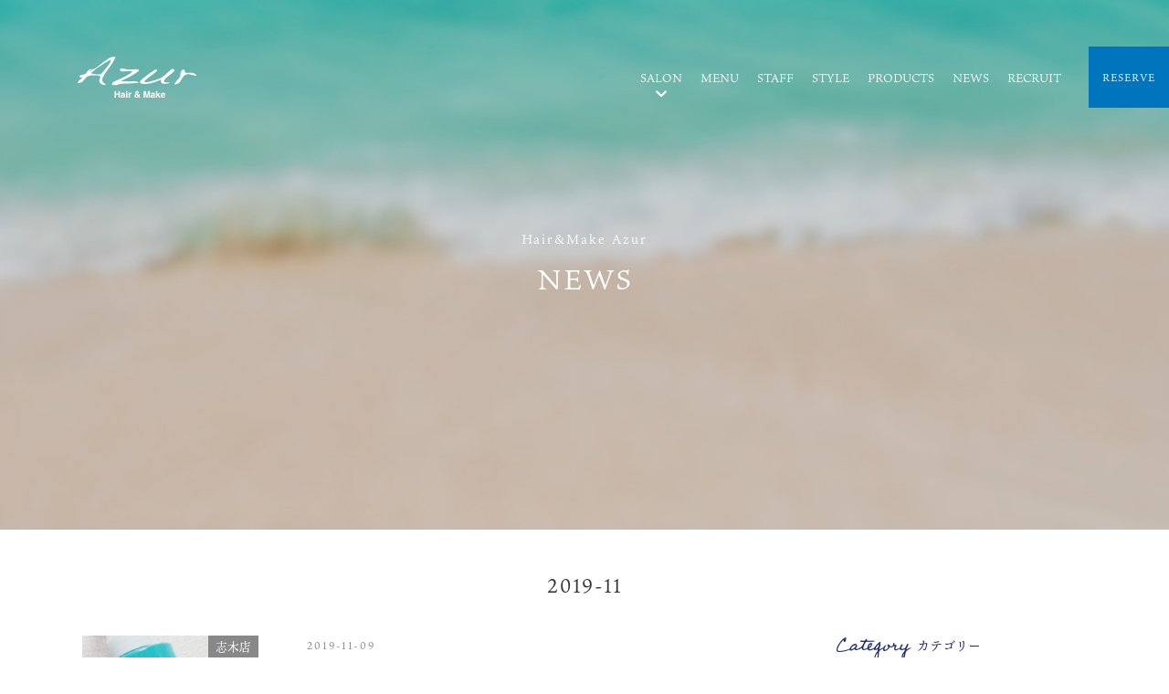

--- FILE ---
content_type: text/html; charset=UTF-8
request_url: https://hair-azur.com/tag/%E5%9C%B0%E8%82%8C%E3%82%B1%E3%82%A2/
body_size: 9018
content:
<!DOCTYPE html>
<html lang="ja">
<head>

<meta http-equiv="content-type" content="text/html; charset=UTF-8">
<meta charset="UTF-8">
<meta http-equiv="X-UA-Compatible" content="IE=edge">
<meta name="viewport" content="viewport-fit=cover, width=device-width,initial-scale=1.0,minimum-scale=1.0">

<link rel="shortcut icon" href="https://hair-azur.com/wp-content/themes/azur/favicon.ico">
<link rel="apple-touch-icon" type="image/png" href="https://hair-azur.com/wp-content/themes/azur/apple-touch-icon-180x180.png">
<link rel="icon" type="image/png" href="https://hair-azur.com/wp-content/themes/azur/icon-192x192.png">
<link href="https://fonts.googleapis.com/css2?family=Noto+Sans+JP:wght@100;400&display=swap" rel="stylesheet">

<link rel="stylesheet" href="https://hair-azur.com/wp-content/themes/azur/css/owl.carousel.css">
<link rel="stylesheet" href="https://hair-azur.com/wp-content/themes/azur/css/owl.theme.default.css">
<link rel="stylesheet" href="https://hair-azur.com/wp-content/themes/azur/css/animate.css" type="text/css" media="all">
<link rel="stylesheet" href="https://hair-azur.com/wp-content/themes/azur/css/styles.css" type="text/css" media="all">
<link rel="stylesheet" href="https://hair-azur.com/wp-content/themes/azur/css/basestyles.css" type="text/css" media="all">
<link rel="stylesheet" href="https://use.fontawesome.com/releases/v5.5.0/css/all.css" integrity="sha384-B4dIYHKNBt8Bc12p+WXckhzcICo0wtJAoU8YZTY5qE0Id1GSseTk6S+L3BlXeVIU" crossorigin="anonymous">
<link rel="stylesheet" href="https://hair-azur.com/wp-content/themes/azur/css/openanime.css" type="text/css" media="all">
<link rel="stylesheet" href="https://hair-azur.com/wp-content/themes/azur/css/remodal.css" type="text/css" media="all">
<link rel="stylesheet" href="https://hair-azur.com/wp-content/themes/azur/css/remodal-default-theme.css" type="text/css" media="all">
<link rel="stylesheet" href="https://use.typekit.net/eih0qae.css">
<!-- OGP -->
<meta property="og:image" content="https://hair-azur.com/wp-content/themes/azur/og_image.jpg">

		<!-- All in One SEO 4.8.7 - aioseo.com -->
		<title>地肌ケア - Hair&amp;Make Azur アズール大宮・浦和・志木・深谷の美容院・美容室・ヘアサロン</title>
	<meta name="robots" content="max-image-preview:large" />
	<meta name="google-site-verification" content="3NFcqaAn07_rPn_NInMfjLbiCW9ZyQ3nnvjMGnesf08" />
	<link rel="canonical" href="https://hair-azur.com/tag/%e5%9c%b0%e8%82%8c%e3%82%b1%e3%82%a2/" />
	<meta name="generator" content="All in One SEO (AIOSEO) 4.8.7" />
		<script type="application/ld+json" class="aioseo-schema">
			{"@context":"https:\/\/schema.org","@graph":[{"@type":"BreadcrumbList","@id":"https:\/\/hair-azur.com\/tag\/%E5%9C%B0%E8%82%8C%E3%82%B1%E3%82%A2\/#breadcrumblist","itemListElement":[{"@type":"ListItem","@id":"https:\/\/hair-azur.com#listItem","position":1,"name":"\u30db\u30fc\u30e0","item":"https:\/\/hair-azur.com","nextItem":{"@type":"ListItem","@id":"https:\/\/hair-azur.com\/tag\/%e5%9c%b0%e8%82%8c%e3%82%b1%e3%82%a2\/#listItem","name":"\u5730\u808c\u30b1\u30a2"}},{"@type":"ListItem","@id":"https:\/\/hair-azur.com\/tag\/%e5%9c%b0%e8%82%8c%e3%82%b1%e3%82%a2\/#listItem","position":2,"name":"\u5730\u808c\u30b1\u30a2","previousItem":{"@type":"ListItem","@id":"https:\/\/hair-azur.com#listItem","name":"\u30db\u30fc\u30e0"}}]},{"@type":"CollectionPage","@id":"https:\/\/hair-azur.com\/tag\/%E5%9C%B0%E8%82%8C%E3%82%B1%E3%82%A2\/#collectionpage","url":"https:\/\/hair-azur.com\/tag\/%E5%9C%B0%E8%82%8C%E3%82%B1%E3%82%A2\/","name":"\u5730\u808c\u30b1\u30a2 - Hair&Make Azur \u30a2\u30ba\u30fc\u30eb\u5927\u5bae\u30fb\u6d66\u548c\u30fb\u5fd7\u6728\u30fb\u6df1\u8c37\u306e\u7f8e\u5bb9\u9662\u30fb\u7f8e\u5bb9\u5ba4\u30fb\u30d8\u30a2\u30b5\u30ed\u30f3","inLanguage":"ja","isPartOf":{"@id":"https:\/\/hair-azur.com\/#website"},"breadcrumb":{"@id":"https:\/\/hair-azur.com\/tag\/%E5%9C%B0%E8%82%8C%E3%82%B1%E3%82%A2\/#breadcrumblist"}},{"@type":"Organization","@id":"https:\/\/hair-azur.com\/#organization","name":"Hair&Make Azur\u30a2\u30ba\u30fc\u30eb \u5927\u5bae\u30fb\u6d66\u548c\u30fb\u5fd7\u6728\u30fb\u6df1\u8c37\u306e\u7f8e\u5bb9\u9662\u30fb\u7f8e\u5bb9\u5ba4\u30fb\u30d8\u30a2\u30b5\u30ed\u30f3","description":"\u30a2\u30ba\u30fc\u30eb\u306f\u5927\u5bae\u30fb\u6d66\u548c\u30fb\u5fd7\u6728\u30fb\u6df1\u8c37\u306e\u7f8e\u5bb9\u9662\u30fb\u7f8e\u5bb9\u5ba4\u30fb\u30d8\u30a2\u30b5\u30ed\u30f3\u3067\u3059\u3002","url":"https:\/\/hair-azur.com\/","logo":{"@type":"ImageObject","url":"https:\/\/hair-azur.com\/wp-content\/uploads\/2023\/01\/Azur_\u30a2\u30fc\u30c8\u30dc\u30fc\u30c9-1-1.png","@id":"https:\/\/hair-azur.com\/tag\/%E5%9C%B0%E8%82%8C%E3%82%B1%E3%82%A2\/#organizationLogo","width":1250,"height":1250,"caption":"\u6d66\u548c\u5927\u5bae\u5fd7\u6728\u306e\u7f8e\u5bb9\u5ba4Azur\u30a2\u30ba\u30fc\u30eb\u3002\u7f8e\u5bb9\u5e2b\u30b9\u30bf\u30c3\u30d5\u3092\u52df\u96c6\u4e2d"},"image":{"@id":"https:\/\/hair-azur.com\/tag\/%E5%9C%B0%E8%82%8C%E3%82%B1%E3%82%A2\/#organizationLogo"}},{"@type":"WebSite","@id":"https:\/\/hair-azur.com\/#website","url":"https:\/\/hair-azur.com\/","name":"Azur Hair&Make \u5927\u5bae\u30fb\u6d66\u548c\u30fb\u5fd7\u6728\u30fb\u6df1\u8c37\u306e\u7f8e\u5bb9\u9662\u30fb\u7f8e\u5bb9\u5ba4\u30fb\u30d8\u30a2\u30b5\u30ed\u30f3","description":"\u30a2\u30ba\u30fc\u30eb\u306f\u5927\u5bae\u30fb\u6d66\u548c\u30fb\u5fd7\u6728\u30fb\u6df1\u8c37\u306e\u7f8e\u5bb9\u9662\u30fb\u7f8e\u5bb9\u5ba4\u30fb\u30d8\u30a2\u30b5\u30ed\u30f3\u3067\u3059\u3002","inLanguage":"ja","publisher":{"@id":"https:\/\/hair-azur.com\/#organization"}}]}
		</script>
		<!-- All in One SEO -->

<link rel='dns-prefetch' href='//www.googletagmanager.com' />
<link rel="alternate" type="application/rss+xml" title="Hair&amp;Make Azur アズール大宮・浦和・志木・深谷の美容院・美容室・ヘアサロン &raquo; 地肌ケア タグのフィード" href="https://hair-azur.com/tag/%e5%9c%b0%e8%82%8c%e3%82%b1%e3%82%a2/feed/" />
<script type="text/javascript">
window._wpemojiSettings = {"baseUrl":"https:\/\/s.w.org\/images\/core\/emoji\/14.0.0\/72x72\/","ext":".png","svgUrl":"https:\/\/s.w.org\/images\/core\/emoji\/14.0.0\/svg\/","svgExt":".svg","source":{"concatemoji":"https:\/\/hair-azur.com\/wp-includes\/js\/wp-emoji-release.min.js?ver=6.3.1"}};
/*! This file is auto-generated */
!function(i,n){var o,s,e;function c(e){try{var t={supportTests:e,timestamp:(new Date).valueOf()};sessionStorage.setItem(o,JSON.stringify(t))}catch(e){}}function p(e,t,n){e.clearRect(0,0,e.canvas.width,e.canvas.height),e.fillText(t,0,0);var t=new Uint32Array(e.getImageData(0,0,e.canvas.width,e.canvas.height).data),r=(e.clearRect(0,0,e.canvas.width,e.canvas.height),e.fillText(n,0,0),new Uint32Array(e.getImageData(0,0,e.canvas.width,e.canvas.height).data));return t.every(function(e,t){return e===r[t]})}function u(e,t,n){switch(t){case"flag":return n(e,"\ud83c\udff3\ufe0f\u200d\u26a7\ufe0f","\ud83c\udff3\ufe0f\u200b\u26a7\ufe0f")?!1:!n(e,"\ud83c\uddfa\ud83c\uddf3","\ud83c\uddfa\u200b\ud83c\uddf3")&&!n(e,"\ud83c\udff4\udb40\udc67\udb40\udc62\udb40\udc65\udb40\udc6e\udb40\udc67\udb40\udc7f","\ud83c\udff4\u200b\udb40\udc67\u200b\udb40\udc62\u200b\udb40\udc65\u200b\udb40\udc6e\u200b\udb40\udc67\u200b\udb40\udc7f");case"emoji":return!n(e,"\ud83e\udef1\ud83c\udffb\u200d\ud83e\udef2\ud83c\udfff","\ud83e\udef1\ud83c\udffb\u200b\ud83e\udef2\ud83c\udfff")}return!1}function f(e,t,n){var r="undefined"!=typeof WorkerGlobalScope&&self instanceof WorkerGlobalScope?new OffscreenCanvas(300,150):i.createElement("canvas"),a=r.getContext("2d",{willReadFrequently:!0}),o=(a.textBaseline="top",a.font="600 32px Arial",{});return e.forEach(function(e){o[e]=t(a,e,n)}),o}function t(e){var t=i.createElement("script");t.src=e,t.defer=!0,i.head.appendChild(t)}"undefined"!=typeof Promise&&(o="wpEmojiSettingsSupports",s=["flag","emoji"],n.supports={everything:!0,everythingExceptFlag:!0},e=new Promise(function(e){i.addEventListener("DOMContentLoaded",e,{once:!0})}),new Promise(function(t){var n=function(){try{var e=JSON.parse(sessionStorage.getItem(o));if("object"==typeof e&&"number"==typeof e.timestamp&&(new Date).valueOf()<e.timestamp+604800&&"object"==typeof e.supportTests)return e.supportTests}catch(e){}return null}();if(!n){if("undefined"!=typeof Worker&&"undefined"!=typeof OffscreenCanvas&&"undefined"!=typeof URL&&URL.createObjectURL&&"undefined"!=typeof Blob)try{var e="postMessage("+f.toString()+"("+[JSON.stringify(s),u.toString(),p.toString()].join(",")+"));",r=new Blob([e],{type:"text/javascript"}),a=new Worker(URL.createObjectURL(r),{name:"wpTestEmojiSupports"});return void(a.onmessage=function(e){c(n=e.data),a.terminate(),t(n)})}catch(e){}c(n=f(s,u,p))}t(n)}).then(function(e){for(var t in e)n.supports[t]=e[t],n.supports.everything=n.supports.everything&&n.supports[t],"flag"!==t&&(n.supports.everythingExceptFlag=n.supports.everythingExceptFlag&&n.supports[t]);n.supports.everythingExceptFlag=n.supports.everythingExceptFlag&&!n.supports.flag,n.DOMReady=!1,n.readyCallback=function(){n.DOMReady=!0}}).then(function(){return e}).then(function(){var e;n.supports.everything||(n.readyCallback(),(e=n.source||{}).concatemoji?t(e.concatemoji):e.wpemoji&&e.twemoji&&(t(e.twemoji),t(e.wpemoji)))}))}((window,document),window._wpemojiSettings);
</script>
<style type="text/css">
img.wp-smiley,
img.emoji {
	display: inline !important;
	border: none !important;
	box-shadow: none !important;
	height: 1em !important;
	width: 1em !important;
	margin: 0 0.07em !important;
	vertical-align: -0.1em !important;
	background: none !important;
	padding: 0 !important;
}
</style>
	<link rel='stylesheet' id='igp-jplayer-style-css' href='https://hair-azur.com/wp-content/plugins/instagrate-pro/assets/css/video.css?ver=1.10' type='text/css' media='all' />
<link rel='stylesheet' id='igp-carousel-style-css' href='https://hair-azur.com/wp-content/plugins/instagrate-pro/assets/css/carousel.css?ver=1.10' type='text/css' media='all' />
<link rel='stylesheet' id='igp-slick-style-css' href='https://hair-azur.com/wp-content/plugins/instagrate-pro/assets/lib/slick/slick.css?ver=1.10' type='text/css' media='all' />
<link rel='stylesheet' id='igp-slick-style-theme-css' href='https://hair-azur.com/wp-content/plugins/instagrate-pro/assets/lib/slick/slick-theme.css?ver=1.10' type='text/css' media='all' />
<link rel='stylesheet' id='wp-block-library-css' href='https://hair-azur.com/wp-includes/css/dist/block-library/style.min.css?ver=6.3.1' type='text/css' media='all' />
<style id='classic-theme-styles-inline-css' type='text/css'>
/*! This file is auto-generated */
.wp-block-button__link{color:#fff;background-color:#32373c;border-radius:9999px;box-shadow:none;text-decoration:none;padding:calc(.667em + 2px) calc(1.333em + 2px);font-size:1.125em}.wp-block-file__button{background:#32373c;color:#fff;text-decoration:none}
</style>
<link rel='stylesheet' id='contact-form-7-css' href='https://hair-azur.com/wp-content/plugins/contact-form-7/includes/css/styles.css?ver=5.9.8' type='text/css' media='all' />
<script type='text/javascript' src='https://hair-azur.com/wp-includes/js/jquery/jquery.min.js?ver=3.7.0' id='jquery-core-js'></script>
<script type='text/javascript' src='https://hair-azur.com/wp-includes/js/jquery/jquery-migrate.min.js?ver=3.4.1' id='jquery-migrate-js'></script>
<script type='text/javascript' src='https://hair-azur.com/wp-content/plugins/instagrate-pro/assets/js/lib/jquery.jplayer/jquery.jplayer.min.js?ver=1.10' id='igp-jplayer-js'></script>
<script type='text/javascript' src='https://hair-azur.com/wp-content/plugins/instagrate-pro/assets/js/lib/slick/slick.min.js?ver=1.10' id='igp-slick-js'></script>
<script type='text/javascript' src='https://hair-azur.com/wp-content/plugins/instagrate-pro/assets/js/carousel.min.js?ver=1.10' id='igp-carousel-js'></script>

<!-- Site Kit によって追加された Google タグ（gtag.js）スニペット -->
<!-- Google アナリティクス スニペット (Site Kit が追加) -->
<script type='text/javascript' src='https://www.googletagmanager.com/gtag/js?id=GT-KVHXB6N' id='google_gtagjs-js' async></script>
<script id="google_gtagjs-js-after" type="text/javascript">
window.dataLayer = window.dataLayer || [];function gtag(){dataLayer.push(arguments);}
gtag("set","linker",{"domains":["hair-azur.com"]});
gtag("js", new Date());
gtag("set", "developer_id.dZTNiMT", true);
gtag("config", "GT-KVHXB6N");
 window._googlesitekit = window._googlesitekit || {}; window._googlesitekit.throttledEvents = []; window._googlesitekit.gtagEvent = (name, data) => { var key = JSON.stringify( { name, data } ); if ( !! window._googlesitekit.throttledEvents[ key ] ) { return; } window._googlesitekit.throttledEvents[ key ] = true; setTimeout( () => { delete window._googlesitekit.throttledEvents[ key ]; }, 5 ); gtag( "event", name, { ...data, event_source: "site-kit" } ); };
</script>
<link rel="https://api.w.org/" href="https://hair-azur.com/wp-json/" /><link rel="alternate" type="application/json" href="https://hair-azur.com/wp-json/wp/v2/tags/368" /><link rel="EditURI" type="application/rsd+xml" title="RSD" href="https://hair-azur.com/xmlrpc.php?rsd" />
<meta name="generator" content="WordPress 6.3.1" />
<meta name="generator" content="Site Kit by Google 1.162.1" /></head>
<body class="home blog">
<div id="page" style="opacity:1;">
<section class="main_news">
	<div class="pagemain_tit">
		<p>Hair&amp;Make Azur</p>
		<h2 class="typo220sp">NEWS</h2>
	</div>
</section>
<div id="barba-wrapper">
<div class="barba-container">
<header id="header" class="headroom headroom--not-bottom headroom--pinned headroom--top">
	<div id="header--bg">
	<div class="d-flex align-items-center">
				<div id="header--logo"><h1 id="logo"><a href="https://hair-azur.com/"><img src="https://hair-azur.com/wp-content/themes/azur/images/common/logo.svg" alt="Azur"></a></h1></div>
				<div id="gnav">
					<nav>
					<ul>
					<li><a class="dropdown-trigger"><span>SALON</span></a></li>
					<li><a href="https://hair-azur.com/menu"><span>MENU</span></a></li>
					<li><a href="https://hair-azur.com/staff"><span>STAFF</span></a></li>
					<li><a href="https://hair-azur.com/style"><span>STYLE</span></a></li>
					<li><a href="https://hair-azur.com/products"><span>PRODUCTS</span></a></li>
					<li><a href="https://hair-azur.com/news"><span>NEWS</span></a></li>
					<li><a href="https://hair-azur.com/recruit"><span>RECRUIT</span></a></li>
				        </ul>
					</nav>
				</div>
				<div id="header-mail"><a href="#modal2"><span>RESERVE</span></a></div>
	</div>
	</div>

	<div id="header-mail2"><a href="#modal2"><span>RESERVE</span></a></div>

	<div id="dropdown">
	<div class="dropdown dropdown-01">
			<div class="dropdown--body">
			<div class="container dropdown--bg">
				<ul class="row gutters-10">
					<li class="col">
					<div class="card card-hover"><a href="https://hair-azur.com/salon_urawa" class="card--image lazyloaded" id="bg-dd--hall03"></a></div>
					<h4 class="center"><a href="https://hair-azur.com/salon_urawa">浦和店</a></h4>
					</li>
					<li class="col">
					<div class="card card-hover"><a href="https://hair-azur.com/salon_shiki" class="card--image lazyloaded" id="bg-dd--hall01"></a></div>
					<h4 class="center"><a href="https://hair-azur.com/salon_shiki">志木店</a></h4>
					</li>
					<li class="col">
					<div class="card card-hover"><a href="https://hair-azur.com/salon_omiya" class="card--image lazyloaded" id="bg-dd--hall02"></a></div>
					<h4 class="center"><a href="https://hair-azur.com/salon_omiya">大宮店</a></h4>
					</li>
					<li class="col">
					<div class="card card-hover"><a href="https://hair-azur.com/salon_fukaya" class="card--image lazyloaded" id="bg-dd--hall04"></a></div>
					<h4 class="center"><a href="https://hair-azur.com/salon_fukaya">深谷店</a></h4>
					</li>
				</ul>
			</div>
			</div>
	</div>
	</div>
</header>
</div>
</div>
<section>
<div class="container">
	<p class="center typo150sp padtop20 padbot30">2019-11</p>
	<div class="news_block cf">
		<div class="news_main">
						<div class="cf margbot20">
				<div class="archive_thumb35">
					<a href="https://hair-azur.com/918/">
										<img width="300" height="300" src="https://hair-azur.com/wp-content/uploads/2019/11/74914119_150710772860655_7183011750556184212_n-300x300.jpg" class="attachment-thumbnail size-thumbnail wp-post-image" alt="" decoding="async" fetchpriority="high" srcset="https://hair-azur.com/wp-content/uploads/2019/11/74914119_150710772860655_7183011750556184212_n-300x300.jpg 300w, https://hair-azur.com/wp-content/uploads/2019/11/74914119_150710772860655_7183011750556184212_n-600x600.jpg 600w, https://hair-azur.com/wp-content/uploads/2019/11/74914119_150710772860655_7183011750556184212_n-800x800.jpg 800w, https://hair-azur.com/wp-content/uploads/2019/11/74914119_150710772860655_7183011750556184212_n-768x768.jpg 768w, https://hair-azur.com/wp-content/uploads/2019/11/74914119_150710772860655_7183011750556184212_n.jpg 1080w" sizes="(max-width: 300px) 100vw, 300px" />										</a>
					<div class="archive_ctg_icon">志木店</div>
				</div>
				<div class="archive_tit55">
					<p class="news_day">2019-11-09</p>
					<p class="archive_news_tit"><a href="https://hair-azur.com/918/">Aujuaのモイストカームシリーズ</a></p>
					<p>地肌が乾燥してかゆみ、フケが気になってきた方に🤗 Aujuaのモイストカームシリーズおすすめです 地・・・…</p>
					<p><a class="post_lead_link" href="https://hair-azur.com/918/">続きを見る&nbsp;&gt;</a></p>
				</div>
			</div>
					</div><!-- //news_main -->

		<div class="news_nav">
			<div class="lasted_nav_tit"><font class="typo_script typo180">Category</font>&nbsp;&nbsp;カテゴリー</div>
			<nav class="blog_nav2 cf">
				<li class="cat-item cat-item-15"><a href="https://hair-azur.com/category/recruit_info/">リクルート</a>
</li>
	<li class="cat-item cat-item-2"><a href="https://hair-azur.com/category/omiya-info/">大宮店</a>
</li>
	<li class="cat-item cat-item-3"><a href="https://hair-azur.com/category/shiki-info/">志木店</a>
</li>
	<li class="cat-item cat-item-4"><a href="https://hair-azur.com/category/urawa-info/">浦和店</a>
</li>
	<li class="cat-item cat-item-5"><a href="https://hair-azur.com/category/fukaya-info/">深谷店</a>
</li>
			</nav>

			<div class="lasted_nav_tit margtop80sp"><font class="typo_script typo180">Archive</font>&nbsp;&nbsp;アーカイブ</div>
			<nav class="blog_nav2 cf">
				<li><a href='https://hair-azur.com/date/2025/11/'>2025年11月</a></li>
	<li><a href='https://hair-azur.com/date/2025/10/'>2025年10月</a></li>
	<li><a href='https://hair-azur.com/date/2025/09/'>2025年9月</a></li>
	<li><a href='https://hair-azur.com/date/2025/08/'>2025年8月</a></li>
	<li><a href='https://hair-azur.com/date/2025/07/'>2025年7月</a></li>
	<li><a href='https://hair-azur.com/date/2025/06/'>2025年6月</a></li>
	<li><a href='https://hair-azur.com/date/2025/05/'>2025年5月</a></li>
	<li><a href='https://hair-azur.com/date/2025/04/'>2025年4月</a></li>
	<li><a href='https://hair-azur.com/date/2025/03/'>2025年3月</a></li>
	<li><a href='https://hair-azur.com/date/2025/02/'>2025年2月</a></li>
	<li><a href='https://hair-azur.com/date/2025/01/'>2025年1月</a></li>
	<li><a href='https://hair-azur.com/date/2024/12/'>2024年12月</a></li>
	<li><a href='https://hair-azur.com/date/2024/11/'>2024年11月</a></li>
	<li><a href='https://hair-azur.com/date/2024/10/'>2024年10月</a></li>
	<li><a href='https://hair-azur.com/date/2024/09/'>2024年9月</a></li>
	<li><a href='https://hair-azur.com/date/2024/08/'>2024年8月</a></li>
	<li><a href='https://hair-azur.com/date/2024/07/'>2024年7月</a></li>
	<li><a href='https://hair-azur.com/date/2024/06/'>2024年6月</a></li>
	<li><a href='https://hair-azur.com/date/2024/05/'>2024年5月</a></li>
	<li><a href='https://hair-azur.com/date/2024/04/'>2024年4月</a></li>
	<li><a href='https://hair-azur.com/date/2024/03/'>2024年3月</a></li>
	<li><a href='https://hair-azur.com/date/2024/02/'>2024年2月</a></li>
	<li><a href='https://hair-azur.com/date/2024/01/'>2024年1月</a></li>
	<li><a href='https://hair-azur.com/date/2023/12/'>2023年12月</a></li>
	<li><a href='https://hair-azur.com/date/2023/11/'>2023年11月</a></li>
	<li><a href='https://hair-azur.com/date/2023/10/'>2023年10月</a></li>
	<li><a href='https://hair-azur.com/date/2023/09/'>2023年9月</a></li>
	<li><a href='https://hair-azur.com/date/2023/08/'>2023年8月</a></li>
	<li><a href='https://hair-azur.com/date/2023/07/'>2023年7月</a></li>
	<li><a href='https://hair-azur.com/date/2023/06/'>2023年6月</a></li>
	<li><a href='https://hair-azur.com/date/2023/05/'>2023年5月</a></li>
	<li><a href='https://hair-azur.com/date/2023/04/'>2023年4月</a></li>
	<li><a href='https://hair-azur.com/date/2023/03/'>2023年3月</a></li>
	<li><a href='https://hair-azur.com/date/2023/02/'>2023年2月</a></li>
	<li><a href='https://hair-azur.com/date/2023/01/'>2023年1月</a></li>
	<li><a href='https://hair-azur.com/date/2022/12/'>2022年12月</a></li>
	<li><a href='https://hair-azur.com/date/2022/11/'>2022年11月</a></li>
	<li><a href='https://hair-azur.com/date/2022/10/'>2022年10月</a></li>
	<li><a href='https://hair-azur.com/date/2022/09/'>2022年9月</a></li>
	<li><a href='https://hair-azur.com/date/2022/08/'>2022年8月</a></li>
	<li><a href='https://hair-azur.com/date/2022/07/'>2022年7月</a></li>
	<li><a href='https://hair-azur.com/date/2022/06/'>2022年6月</a></li>
	<li><a href='https://hair-azur.com/date/2022/05/'>2022年5月</a></li>
	<li><a href='https://hair-azur.com/date/2022/04/'>2022年4月</a></li>
	<li><a href='https://hair-azur.com/date/2022/03/'>2022年3月</a></li>
	<li><a href='https://hair-azur.com/date/2022/02/'>2022年2月</a></li>
	<li><a href='https://hair-azur.com/date/2022/01/'>2022年1月</a></li>
	<li><a href='https://hair-azur.com/date/2021/11/'>2021年11月</a></li>
	<li><a href='https://hair-azur.com/date/2021/10/'>2021年10月</a></li>
	<li><a href='https://hair-azur.com/date/2021/09/'>2021年9月</a></li>
	<li><a href='https://hair-azur.com/date/2021/08/'>2021年8月</a></li>
	<li><a href='https://hair-azur.com/date/2021/07/'>2021年7月</a></li>
	<li><a href='https://hair-azur.com/date/2021/06/'>2021年6月</a></li>
	<li><a href='https://hair-azur.com/date/2021/05/'>2021年5月</a></li>
	<li><a href='https://hair-azur.com/date/2021/04/'>2021年4月</a></li>
	<li><a href='https://hair-azur.com/date/2021/03/'>2021年3月</a></li>
	<li><a href='https://hair-azur.com/date/2021/02/'>2021年2月</a></li>
	<li><a href='https://hair-azur.com/date/2021/01/'>2021年1月</a></li>
	<li><a href='https://hair-azur.com/date/2020/11/'>2020年11月</a></li>
	<li><a href='https://hair-azur.com/date/2020/10/'>2020年10月</a></li>
	<li><a href='https://hair-azur.com/date/2020/09/'>2020年9月</a></li>
	<li><a href='https://hair-azur.com/date/2020/06/'>2020年6月</a></li>
	<li><a href='https://hair-azur.com/date/2020/04/'>2020年4月</a></li>
	<li><a href='https://hair-azur.com/date/2020/03/'>2020年3月</a></li>
	<li><a href='https://hair-azur.com/date/2020/02/'>2020年2月</a></li>
	<li><a href='https://hair-azur.com/date/2020/01/'>2020年1月</a></li>
	<li><a href='https://hair-azur.com/date/2019/12/'>2019年12月</a></li>
	<li><a href='https://hair-azur.com/date/2019/11/'>2019年11月</a></li>
	<li><a href='https://hair-azur.com/date/2019/10/'>2019年10月</a></li>
	<li><a href='https://hair-azur.com/date/2019/09/'>2019年9月</a></li>
	<li><a href='https://hair-azur.com/date/2019/08/'>2019年8月</a></li>
	<li><a href='https://hair-azur.com/date/2019/07/'>2019年7月</a></li>
			</nav>
		</div>
	</div><!-- news_block-END -->
<nav class="center padtop30">
<br />
<b>Warning</b>:  Undefined variable $additional_loop in <b>/home/c5568522/public_html/hair-azur.com/wp-content/themes/azur/archive.php</b> on line <b>54</b><br />
<br />
<b>Warning</b>:  Attempt to read property "max_num_pages" on null in <b>/home/c5568522/public_html/hair-azur.com/wp-content/themes/azur/archive.php</b> on line <b>54</b><br />
</nav>
</div>
</section>
<footer id="footer">
<div class="footer--bg">
<div class="container">
	<p class="center padbot10"><a href="#"><img src="https://hair-azur.com/wp-content/themes/azur/images/common/logo.svg" alt="Azur" style="width:150px;"></a></p>
	<div id="copyright">c <span id="get-copyright-year">2022</span> Azur <span class="d-none d-md-inline"> All Rights Reserved.</span></div>

</div>
</div>
</footer>
</div>
<!-- ハンバーガーnav -->
<div id="hamburger" class="headroom headroom--not-bottom headroom--pinned headroom--top">
	<i class="icon-bar"></i>
	<i class="icon-bar"></i>
	<i class="icon-bar"></i>
</div>
<nav id="drawer">
<div class="container">
	<div class="row">
	<div class="col">
		<div class="row" id="drawer--body">
		<div class="col-md-6 col-sm-6">
		<ul class="drawer-nav">
			<li><a href="https://hair-azur.com/"><span>TOP</span></a></li>
			<li><a href="https://hair-azur.com/menu"><span>MENU</span></a></li>
			<li><a href="https://hair-azur.com/staff"><span>STAFF</span></a></li>
			<li><a href="https://hair-azur.com/style"><span>STYLE</span></a></li>
			<li><a href="https://hair-azur.com/products"><span>PRODUCTS</span></a></li>
			<li><a href="https://hair-azur.com/news"><span>NEWS</span></a></li>
			<li><a href="https://hair-azur.com/recruit"><span>RECRUIT</span></a></li>
		</ul>
		</div>
		<div class="col-md-6 col-sm-6">
		<ul class="drawer-nav">
			<li><a>SALON</a>
				<ul>
				<li><a href="https://hair-azur.com/salon_urawa">浦和店</a></li>
				<li><a href="https://hair-azur.com/salon_shiki">志木店</a></li>
				<li><a href="https://hair-azur.com/salon_omiya">大宮店</a></li>
				<li><a href="https://hair-azur.com/salon_fukaya">深谷店</a></li>
				</ul>
			</li>
		</ul>
		</div>
		</div><!-- //row -->
	</div><!-- //col -->
	</div><!-- //row -->

<!-- 	<div class="row drawer-bottom align-items-center">
		<div id="drawer--tel" class="col-md-6 col-sm-6"><a href="https://b-merit.jp/web/login/?shop_code=0488225303&return_url=http%3A%2F%2Fcynd.co.jp%2F" target=_"blank" rel="noopener">浦和店WEB予約</a></div>
		<div id="drawer--tel" class="col-md-6 col-sm-6"><a href="https://b-merit.jp/web/login/?shop_code=0484749300&return_url=http%3A%2F%2Fcynd.co.jp%2F" target=_"blank" rel="noopener">志木店WEB予約</a></div>
		<div id="drawer--tel" class="col-md-6 col-sm-6"><a href="https://b-merit.jp/web/login/?shop_code=0487828595&return_url=http%3A%2F%2Fcynd.co.jp%2F" target=_"blank" rel="noopener">大宮店WEB予約</a></div>
		<div id="drawer--tel" class="col-md-6 col-sm-6"><a href="https://717a6e.b-merit.jp/L3gKJZ/web/login" target=_"blank" rel="noopener">深谷店WEB予約</a></div>
	</div>
 -->
</div>
</nav>

<!-- //予約モーダル -->
<div class="remodal" data-remodal-id="modal2" role="dialog" aria-labelledby="modal1Title" aria-describedby="modal1Desc">
<section class="in_container">
	<p class="center typo_script typo_blue typo360sp padbot20"><strong>Reserve</strong></p>
	<a class="salonlist_btn" href="https://b-merit.jp/web/login/?shop_code=0488225303&return_url=http%3A%2F%2Fcynd.co.jp%2F" target=_"blank" rel="noopener">浦和店 Reserve</a></li>
	<a class="salonlist_btn" href="https://b-merit.jp/web/login/?shop_code=0484749300&return_url=http%3A%2F%2Fcynd.co.jp%2F" target=_"blank" rel="noopener">志木店 Reserve</a></li>
	<a class="salonlist_btn" href="https://b-merit.jp/web/login/?shop_code=0487828595&return_url=http%3A%2F%2Fcynd.co.jp%2F" target=_"blank" rel="noopener">大宮店 Reserve</a></li>
	<a class="salonlist_btn" href="https://717a6e.b-merit.jp/L3gKJZ/web/login" target=_"blank" rel="noopener">深谷店 Reserve</a></li>
	<button data-remodal-action="cancel" class="remodal-cancel margtop30">CLOSE</button>
</section>
</div><!-- //remodal -->

<script type='text/javascript' src='https://hair-azur.com/wp-includes/js/dist/vendor/wp-polyfill-inert.min.js?ver=3.1.2' id='wp-polyfill-inert-js'></script>
<script type='text/javascript' src='https://hair-azur.com/wp-includes/js/dist/vendor/regenerator-runtime.min.js?ver=0.13.11' id='regenerator-runtime-js'></script>
<script type='text/javascript' src='https://hair-azur.com/wp-includes/js/dist/vendor/wp-polyfill.min.js?ver=3.15.0' id='wp-polyfill-js'></script>
<script type='text/javascript' src='https://hair-azur.com/wp-includes/js/dist/hooks.min.js?ver=c6aec9a8d4e5a5d543a1' id='wp-hooks-js'></script>
<script type='text/javascript' src='https://hair-azur.com/wp-includes/js/dist/i18n.min.js?ver=7701b0c3857f914212ef' id='wp-i18n-js'></script>
<script id="wp-i18n-js-after" type="text/javascript">
wp.i18n.setLocaleData( { 'text direction\u0004ltr': [ 'ltr' ] } );
</script>
<script type='text/javascript' src='https://hair-azur.com/wp-content/plugins/contact-form-7/includes/swv/js/index.js?ver=5.9.8' id='swv-js'></script>
<script type='text/javascript' id='contact-form-7-js-extra'>
/* <![CDATA[ */
var wpcf7 = {"api":{"root":"https:\/\/hair-azur.com\/wp-json\/","namespace":"contact-form-7\/v1"}};
/* ]]> */
</script>
<script type='text/javascript' id='contact-form-7-js-translations'>
( function( domain, translations ) {
	var localeData = translations.locale_data[ domain ] || translations.locale_data.messages;
	localeData[""].domain = domain;
	wp.i18n.setLocaleData( localeData, domain );
} )( "contact-form-7", {"translation-revision-date":"2024-07-17 08:16:16+0000","generator":"GlotPress\/4.0.1","domain":"messages","locale_data":{"messages":{"":{"domain":"messages","plural-forms":"nplurals=1; plural=0;","lang":"ja_JP"},"This contact form is placed in the wrong place.":["\u3053\u306e\u30b3\u30f3\u30bf\u30af\u30c8\u30d5\u30a9\u30fc\u30e0\u306f\u9593\u9055\u3063\u305f\u4f4d\u7f6e\u306b\u7f6e\u304b\u308c\u3066\u3044\u307e\u3059\u3002"],"Error:":["\u30a8\u30e9\u30fc:"]}},"comment":{"reference":"includes\/js\/index.js"}} );
</script>
<script type='text/javascript' src='https://hair-azur.com/wp-content/plugins/contact-form-7/includes/js/index.js?ver=5.9.8' id='contact-form-7-js'></script>
<script type='text/javascript' src='https://www.google.com/recaptcha/api.js?render=6LcderEmAAAAACU65nkum10PADAn8I8lEGDb-e83&#038;ver=3.0' id='google-recaptcha-js'></script>
<script type='text/javascript' id='wpcf7-recaptcha-js-extra'>
/* <![CDATA[ */
var wpcf7_recaptcha = {"sitekey":"6LcderEmAAAAACU65nkum10PADAn8I8lEGDb-e83","actions":{"homepage":"homepage","contactform":"contactform"}};
/* ]]> */
</script>
<script type='text/javascript' src='https://hair-azur.com/wp-content/plugins/contact-form-7/modules/recaptcha/index.js?ver=5.9.8' id='wpcf7-recaptcha-js'></script>
<script type='text/javascript' src='https://hair-azur.com/wp-content/plugins/google-site-kit/dist/assets/js/googlesitekit-events-provider-contact-form-7-10f93ca20bbdedf1f7dd.js' id='googlesitekit-events-provider-contact-form-7-js' defer></script>
<script type='text/javascript' src='https://hair-azur.com/wp-content/plugins/google-site-kit/dist/assets/js/googlesitekit-events-provider-wpforms-2d1e2a896ca7befe287a.js' id='googlesitekit-events-provider-wpforms-js' defer></script>
<script src="//ajax.googleapis.com/ajax/libs/jquery/1.12.4/jquery.min.js"></script>
<script src="https://hair-azur.com/wp-content/themes/azur/js/fry7vlk.js" async=""></script>
<script src="https://hair-azur.com/wp-content/themes/azur/js/beautifier_bundle_in.js" id="bundle" charset="utf-8"></script>
<script src="https://hair-azur.com/wp-content/themes/azur/js/admin-script.js" charset="utf-8"></script>
<script src="https://hair-azur.com/wp-content/themes/azur/js/wow.js" charset="utf-8"></script>
<script src="https://hair-azur.com/wp-content/themes/azur/js/remodal.js"></script>
<script>
	new WOW().init();
</script>
<script src="https://hair-azur.com/wp-content/themes/azur/js/owl.carousel.js"></script>
<script src="https://hair-azur.com/wp-content/themes/azur/js/OwlCarousel2Thumbs.min.js"></script>
<script src="https://hair-azur.com/wp-content/themes/azur/js/owl.carousel.handle.js"></script>
<script>
$(function(){
	$('.owl-carousel_gallery').owlCarousel({
		autoplay: false,
		autoplayHoverPause: true,
		autoplayTimeout: 3000,
		autoplaySpeed: 1000,
		items: 1,
		loop: true,
		thumbs: true,
		thumbImage: true,
		thumbContainerClass: 'owl-thumbs',
		thumbItemClass: 'owl-thumb-item'
	});
});
</script>
<script src="https://cdn.jsdelivr.net/bxslider/4.2.12/jquery.bxslider.min.js"></script>
<link rel="stylesheet" href="https://cdn.jsdelivr.net/bxslider/4.2.12/jquery.bxslider.css">
</body>
</html>


--- FILE ---
content_type: text/html; charset=utf-8
request_url: https://www.google.com/recaptcha/api2/anchor?ar=1&k=6LcderEmAAAAACU65nkum10PADAn8I8lEGDb-e83&co=aHR0cHM6Ly9oYWlyLWF6dXIuY29tOjQ0Mw..&hl=en&v=TkacYOdEJbdB_JjX802TMer9&size=invisible&anchor-ms=20000&execute-ms=15000&cb=7fe16ceanpjm
body_size: 45278
content:
<!DOCTYPE HTML><html dir="ltr" lang="en"><head><meta http-equiv="Content-Type" content="text/html; charset=UTF-8">
<meta http-equiv="X-UA-Compatible" content="IE=edge">
<title>reCAPTCHA</title>
<style type="text/css">
/* cyrillic-ext */
@font-face {
  font-family: 'Roboto';
  font-style: normal;
  font-weight: 400;
  src: url(//fonts.gstatic.com/s/roboto/v18/KFOmCnqEu92Fr1Mu72xKKTU1Kvnz.woff2) format('woff2');
  unicode-range: U+0460-052F, U+1C80-1C8A, U+20B4, U+2DE0-2DFF, U+A640-A69F, U+FE2E-FE2F;
}
/* cyrillic */
@font-face {
  font-family: 'Roboto';
  font-style: normal;
  font-weight: 400;
  src: url(//fonts.gstatic.com/s/roboto/v18/KFOmCnqEu92Fr1Mu5mxKKTU1Kvnz.woff2) format('woff2');
  unicode-range: U+0301, U+0400-045F, U+0490-0491, U+04B0-04B1, U+2116;
}
/* greek-ext */
@font-face {
  font-family: 'Roboto';
  font-style: normal;
  font-weight: 400;
  src: url(//fonts.gstatic.com/s/roboto/v18/KFOmCnqEu92Fr1Mu7mxKKTU1Kvnz.woff2) format('woff2');
  unicode-range: U+1F00-1FFF;
}
/* greek */
@font-face {
  font-family: 'Roboto';
  font-style: normal;
  font-weight: 400;
  src: url(//fonts.gstatic.com/s/roboto/v18/KFOmCnqEu92Fr1Mu4WxKKTU1Kvnz.woff2) format('woff2');
  unicode-range: U+0370-0377, U+037A-037F, U+0384-038A, U+038C, U+038E-03A1, U+03A3-03FF;
}
/* vietnamese */
@font-face {
  font-family: 'Roboto';
  font-style: normal;
  font-weight: 400;
  src: url(//fonts.gstatic.com/s/roboto/v18/KFOmCnqEu92Fr1Mu7WxKKTU1Kvnz.woff2) format('woff2');
  unicode-range: U+0102-0103, U+0110-0111, U+0128-0129, U+0168-0169, U+01A0-01A1, U+01AF-01B0, U+0300-0301, U+0303-0304, U+0308-0309, U+0323, U+0329, U+1EA0-1EF9, U+20AB;
}
/* latin-ext */
@font-face {
  font-family: 'Roboto';
  font-style: normal;
  font-weight: 400;
  src: url(//fonts.gstatic.com/s/roboto/v18/KFOmCnqEu92Fr1Mu7GxKKTU1Kvnz.woff2) format('woff2');
  unicode-range: U+0100-02BA, U+02BD-02C5, U+02C7-02CC, U+02CE-02D7, U+02DD-02FF, U+0304, U+0308, U+0329, U+1D00-1DBF, U+1E00-1E9F, U+1EF2-1EFF, U+2020, U+20A0-20AB, U+20AD-20C0, U+2113, U+2C60-2C7F, U+A720-A7FF;
}
/* latin */
@font-face {
  font-family: 'Roboto';
  font-style: normal;
  font-weight: 400;
  src: url(//fonts.gstatic.com/s/roboto/v18/KFOmCnqEu92Fr1Mu4mxKKTU1Kg.woff2) format('woff2');
  unicode-range: U+0000-00FF, U+0131, U+0152-0153, U+02BB-02BC, U+02C6, U+02DA, U+02DC, U+0304, U+0308, U+0329, U+2000-206F, U+20AC, U+2122, U+2191, U+2193, U+2212, U+2215, U+FEFF, U+FFFD;
}
/* cyrillic-ext */
@font-face {
  font-family: 'Roboto';
  font-style: normal;
  font-weight: 500;
  src: url(//fonts.gstatic.com/s/roboto/v18/KFOlCnqEu92Fr1MmEU9fCRc4AMP6lbBP.woff2) format('woff2');
  unicode-range: U+0460-052F, U+1C80-1C8A, U+20B4, U+2DE0-2DFF, U+A640-A69F, U+FE2E-FE2F;
}
/* cyrillic */
@font-face {
  font-family: 'Roboto';
  font-style: normal;
  font-weight: 500;
  src: url(//fonts.gstatic.com/s/roboto/v18/KFOlCnqEu92Fr1MmEU9fABc4AMP6lbBP.woff2) format('woff2');
  unicode-range: U+0301, U+0400-045F, U+0490-0491, U+04B0-04B1, U+2116;
}
/* greek-ext */
@font-face {
  font-family: 'Roboto';
  font-style: normal;
  font-weight: 500;
  src: url(//fonts.gstatic.com/s/roboto/v18/KFOlCnqEu92Fr1MmEU9fCBc4AMP6lbBP.woff2) format('woff2');
  unicode-range: U+1F00-1FFF;
}
/* greek */
@font-face {
  font-family: 'Roboto';
  font-style: normal;
  font-weight: 500;
  src: url(//fonts.gstatic.com/s/roboto/v18/KFOlCnqEu92Fr1MmEU9fBxc4AMP6lbBP.woff2) format('woff2');
  unicode-range: U+0370-0377, U+037A-037F, U+0384-038A, U+038C, U+038E-03A1, U+03A3-03FF;
}
/* vietnamese */
@font-face {
  font-family: 'Roboto';
  font-style: normal;
  font-weight: 500;
  src: url(//fonts.gstatic.com/s/roboto/v18/KFOlCnqEu92Fr1MmEU9fCxc4AMP6lbBP.woff2) format('woff2');
  unicode-range: U+0102-0103, U+0110-0111, U+0128-0129, U+0168-0169, U+01A0-01A1, U+01AF-01B0, U+0300-0301, U+0303-0304, U+0308-0309, U+0323, U+0329, U+1EA0-1EF9, U+20AB;
}
/* latin-ext */
@font-face {
  font-family: 'Roboto';
  font-style: normal;
  font-weight: 500;
  src: url(//fonts.gstatic.com/s/roboto/v18/KFOlCnqEu92Fr1MmEU9fChc4AMP6lbBP.woff2) format('woff2');
  unicode-range: U+0100-02BA, U+02BD-02C5, U+02C7-02CC, U+02CE-02D7, U+02DD-02FF, U+0304, U+0308, U+0329, U+1D00-1DBF, U+1E00-1E9F, U+1EF2-1EFF, U+2020, U+20A0-20AB, U+20AD-20C0, U+2113, U+2C60-2C7F, U+A720-A7FF;
}
/* latin */
@font-face {
  font-family: 'Roboto';
  font-style: normal;
  font-weight: 500;
  src: url(//fonts.gstatic.com/s/roboto/v18/KFOlCnqEu92Fr1MmEU9fBBc4AMP6lQ.woff2) format('woff2');
  unicode-range: U+0000-00FF, U+0131, U+0152-0153, U+02BB-02BC, U+02C6, U+02DA, U+02DC, U+0304, U+0308, U+0329, U+2000-206F, U+20AC, U+2122, U+2191, U+2193, U+2212, U+2215, U+FEFF, U+FFFD;
}
/* cyrillic-ext */
@font-face {
  font-family: 'Roboto';
  font-style: normal;
  font-weight: 900;
  src: url(//fonts.gstatic.com/s/roboto/v18/KFOlCnqEu92Fr1MmYUtfCRc4AMP6lbBP.woff2) format('woff2');
  unicode-range: U+0460-052F, U+1C80-1C8A, U+20B4, U+2DE0-2DFF, U+A640-A69F, U+FE2E-FE2F;
}
/* cyrillic */
@font-face {
  font-family: 'Roboto';
  font-style: normal;
  font-weight: 900;
  src: url(//fonts.gstatic.com/s/roboto/v18/KFOlCnqEu92Fr1MmYUtfABc4AMP6lbBP.woff2) format('woff2');
  unicode-range: U+0301, U+0400-045F, U+0490-0491, U+04B0-04B1, U+2116;
}
/* greek-ext */
@font-face {
  font-family: 'Roboto';
  font-style: normal;
  font-weight: 900;
  src: url(//fonts.gstatic.com/s/roboto/v18/KFOlCnqEu92Fr1MmYUtfCBc4AMP6lbBP.woff2) format('woff2');
  unicode-range: U+1F00-1FFF;
}
/* greek */
@font-face {
  font-family: 'Roboto';
  font-style: normal;
  font-weight: 900;
  src: url(//fonts.gstatic.com/s/roboto/v18/KFOlCnqEu92Fr1MmYUtfBxc4AMP6lbBP.woff2) format('woff2');
  unicode-range: U+0370-0377, U+037A-037F, U+0384-038A, U+038C, U+038E-03A1, U+03A3-03FF;
}
/* vietnamese */
@font-face {
  font-family: 'Roboto';
  font-style: normal;
  font-weight: 900;
  src: url(//fonts.gstatic.com/s/roboto/v18/KFOlCnqEu92Fr1MmYUtfCxc4AMP6lbBP.woff2) format('woff2');
  unicode-range: U+0102-0103, U+0110-0111, U+0128-0129, U+0168-0169, U+01A0-01A1, U+01AF-01B0, U+0300-0301, U+0303-0304, U+0308-0309, U+0323, U+0329, U+1EA0-1EF9, U+20AB;
}
/* latin-ext */
@font-face {
  font-family: 'Roboto';
  font-style: normal;
  font-weight: 900;
  src: url(//fonts.gstatic.com/s/roboto/v18/KFOlCnqEu92Fr1MmYUtfChc4AMP6lbBP.woff2) format('woff2');
  unicode-range: U+0100-02BA, U+02BD-02C5, U+02C7-02CC, U+02CE-02D7, U+02DD-02FF, U+0304, U+0308, U+0329, U+1D00-1DBF, U+1E00-1E9F, U+1EF2-1EFF, U+2020, U+20A0-20AB, U+20AD-20C0, U+2113, U+2C60-2C7F, U+A720-A7FF;
}
/* latin */
@font-face {
  font-family: 'Roboto';
  font-style: normal;
  font-weight: 900;
  src: url(//fonts.gstatic.com/s/roboto/v18/KFOlCnqEu92Fr1MmYUtfBBc4AMP6lQ.woff2) format('woff2');
  unicode-range: U+0000-00FF, U+0131, U+0152-0153, U+02BB-02BC, U+02C6, U+02DA, U+02DC, U+0304, U+0308, U+0329, U+2000-206F, U+20AC, U+2122, U+2191, U+2193, U+2212, U+2215, U+FEFF, U+FFFD;
}

</style>
<link rel="stylesheet" type="text/css" href="https://www.gstatic.com/recaptcha/releases/TkacYOdEJbdB_JjX802TMer9/styles__ltr.css">
<script nonce="JbRAJU2dszxb00NcnWOZFw" type="text/javascript">window['__recaptcha_api'] = 'https://www.google.com/recaptcha/api2/';</script>
<script type="text/javascript" src="https://www.gstatic.com/recaptcha/releases/TkacYOdEJbdB_JjX802TMer9/recaptcha__en.js" nonce="JbRAJU2dszxb00NcnWOZFw">
      
    </script></head>
<body><div id="rc-anchor-alert" class="rc-anchor-alert"></div>
<input type="hidden" id="recaptcha-token" value="[base64]">
<script type="text/javascript" nonce="JbRAJU2dszxb00NcnWOZFw">
      recaptcha.anchor.Main.init("[\x22ainput\x22,[\x22bgdata\x22,\x22\x22,\[base64]/[base64]/[base64]/eihOLHUpOkYoTiwwLFt3LDIxLG1dKSxwKHUsZmFsc2UsTixmYWxzZSl9Y2F0Y2goYil7ayhOLDI5MCk/[base64]/[base64]/Sy5MKCk6Sy5UKSxoKS1LLlQsYj4+MTQpPjAsSy51JiYoSy51Xj0oSy5vKzE+PjIpKihiPDwyKSksSy5vKSsxPj4yIT0wfHxLLlYsbXx8ZClLLko9MCxLLlQ9aDtpZighZClyZXR1cm4gZmFsc2U7aWYoaC1LLkg8KEsuTj5LLkYmJihLLkY9Sy5OKSxLLk4tKE4/MjU1Ono/NToyKSkpcmV0dXJuIGZhbHNlO3JldHVybiEoSy52PSh0KEssMjY3LChOPWsoSywoSy50TD11LHo/NDcyOjI2NykpLEsuQSkpLEsuUC5wdXNoKFtKRCxOLHo/[base64]/[base64]/bmV3IFhbZl0oQlswXSk6Vz09Mj9uZXcgWFtmXShCWzBdLEJbMV0pOlc9PTM/bmV3IFhbZl0oQlswXSxCWzFdLEJbMl0pOlc9PTQ/[base64]/[base64]/[base64]/[base64]/[base64]\\u003d\\u003d\x22,\[base64]\\u003d\x22,\[base64]/wrs9w5vChcOKw6wCOyvCj8Olw7HCtA7DhsKnB8Obw47DjcOuw4TDvcKTw67DjhcxO0kCEcOvYSXDjjDCnmEwQlAOQsOCw5XDqMKTY8K+w44LE8KVEsKjwqAjwrIffMKBw4w0wp7CrGEsQXMlwpXCrXzDs8KAJXjCr8KEwqE5wp3CuR/[base64]/DhsOHacKNSVgqPcOcAMOjw4fDmD3DucOAwqYlw7JFPEp5w5fCsCQFV8OLwr0zwozCkcKUN3Evw4jDuiJ9wr/DgDJqL0zCnW/[base64]/w4k0BsK4ccKkAWs4HMOPw7DDoWZZwrQhwonColrCoT7CowYkXW3Cq8OowrfCgcKEa2bCtcOfYycbOXoJw7vChcKyVcKqaS7CoMK6IhpxbBIxw5E/ScKiwrXCs8O/w5hCccOwAl4gwo3Dnit8TMKZwofCrHIWaR5sw4nDtsOcecOJwqrCkgRXMMK0YQvDjnjCtGQ0wrcULcOddMONw43CghTDu1E8PMOSwr5Ya8Kuw4PCp8KkwpZRHVUTwqLChcOgWyRoYy7CiTEvTcOCTsOSA1Zlw5LDizXDj8KQbcOHccKRAMO6ScK/AsOvwpJ5wrJPI0bDr1gyHlzDoTjDix4JwqEeKRBbBTc4GiHCiMK/[base64]/ZHLCq8KFOhzCvcOvwoPCnH7DpgXCgsOJwp9sw4DCkMO3NUXCgTTDtV7CksOrwr/DvSfDtnEqw709BMOQD8O9w4DDlQDDuxLDjT/DjBwuAwYvwpEmw5jCgxd0HcOxI8OCwpZoIg5RwqgfbSXDgwnDk8KKw6zCkMKVw7c5wqErwokOUsO7w7UhwqLDtcOew4cjw6jDpsKCWMO9LMOoAMOPaT8HwoxEw4thIMKCwoMkRljCncKZLcONflfCocK/wprCkxDCoMOqw5USwo0awq0mw4XCtgoCJ8KBX1Z9RMKcw5RoWzIawpnDgTfCtyJpw5LDh1bDrlrCixBowqcbw7/[base64]/Dgxc3H2zCvMKxZh/DgcKrDmHDj8K7QgjDmRrCpcKVECPCrFrDiMKbwrktdMOeFgw4w5cSw4jCiMK1wpA1DiA5wqLDpsOfe8KWw4nDvcOlwrhKwogvaxF+IQDDm8K+Xk7DusO3wq/CrU/[base64]/w5t0woDDqsK8w74UScOZwpnDuzoSecK/[base64]/CnMKMw40nw75Bw795wpPDt8OuY8K/McOvw45LwpsyCMOsMlYewovChRs1wqPCsBg8wpnDsnzCplAqw4jCpsOYwpN3YXDDicOQwq5cBMOjdcO7w6wxYcKZOkgpK0PCo8KvTsKDZMO5LBYHUsOibMKBfksiGGnDr8O2w7BgXcOLakYPD1ZIwr/Cq8KyfzjDmwPDrzzCgBTCvMKrw5YVLsOSwr3CrDrChcOPSyHDlWowXiRmUcKFSsK+azrDujBXw7QYOBvDpMKtwojCoMObIQ0uw5/DtkFmCSzCusKcwrDCtcOYw67DlcKTw7PDtcKqwoQAYV/DqsKcG35/O8OywpJdwr/DlcOKwqHDgGbDusO/w6/[base64]/esODwqBrV8OYwqtrw7/DjHbDpX8pwpPDmsKsw7LCqMOUN8OjwqfDoMKdwpZeT8K3aDdaw5HCucOPwqjCklciBn0PN8KwA17DncOQHgfDs8Opw6TDsMK4wpvCiMO9FMKtw53CocOaMsKtZMKiwqU2IG/CuEt3YsKHw7DDqMK9BMOmH8OXw556KEnCugrDsndeBzdOKSJ7PgADwo0CwqASwrHCosOhNsKiw5fDvkdRHXA8ZcK8WxnDi8Kow4TDusOpd1jCgMO2NiXDucK8PCnDjRZ3w5nCjig/[base64]/Dnnw8bMOsScO3wrMgwqTCvMO3w4jCl8Kfw68lA8KSwplsLsKfw43ClkzClsO6wqfCnTpuw7XCjR/Cv3HDnsOUOyzCsTRMw7LDmwAew4LDrsOyw6nDmDDDusOvw6xGw4rDjWrDvsOnFwB+wobDni/DvcKwIcKOZMK3ARLCtEpSd8KXbMOSBxHDocOGw6RAP1bDrW8DQcK/w4/[base64]/CgnLDr8O6W8K4fsOMS8Kuwo/[base64]/DlcKdS8KTwoU7Sj3DhsOzwq0MU8KbwqPCgjwnSsO6esKUwrPChsOIEAfCj8KyAMK4w43DoRbCkDXDmsO8P10QwojDpsOxQX4TwoVqw7J7CMOJw7FDbcORwpLDsRPCvg8jM8Kvw43CiXxlw4/CvCtOw61Xw5YZwrV+AmbCjB3Dmx3ChsO6fcOPSsKMw5rCm8K2w6MVwobDtcO8NcOJw5obw7d/SCk/PR4dwpPCrsOfGyHDtMObTsKmWcOfICrCm8Kywr7Dl3Nvfh3Dq8OJVMO4wrZ7WTDDhBlSw5vDl2vCtHfCh8KJEsOSfAHDgiXCkk7DuMOFw6TDssO5w4TDnDQEwpPDr8KYA8OLw49RAMKkccKxw5MEAcKOwr5BeMKbwq/ClDQLPC7CrsO3MTpdw7RMwoLCpsKnMcKxwpVGw7DCs8ORDz0lI8KcQcOMwovCqFDChMKMw7DCmsOfEMOawo7DsMKpC3nCv8O+VsKRwrcwVCMlMsKMwo9kF8Ktwq/[base64]/WcOWMWFnLybDr0Qlw5Nuwq7Cs2YMwpd1w7dfAx/DksKVwpjDv8OgcsOjHMOYdALDi37CtRTCq8OQJCfCrcKmSWwcwqXDuXvCnsK0wpPDnW3CvSw/[base64]/DrShXwr0yLsKVJMOhDivCjiQsJDFXw67Cj0IRCSNifcKdIsKCwqAZwrRHSMKXEzvDvG/DrMKgb0zDvRNgR8KowpbCsSvDlsKvw7l7bBPClMKzwofDvlh2w7/[base64]/DmETDlh5pwrNSw5bCnsKJQ8OhJQoSwpjCmcOqEV8nwr4wwqt/eR/CrMO+w7U5HMO/w5jDpWcDP8ONw6/Cp0NKw79fB8KcA23CpnbDgMOKwocFwqzCqsKowp3Cl8KEXkjCksK4wqgfGMOXw63DqiEhwp06H1oMwpBHw6vDrMKvaCMSw5Vsw6rDrcKSGcKmw7xTw5IELcKZwr1kwrnDrRxSCjNHwrsFw7XDlsK4woHCs0Aywo1/w4PDqmnDq8OcwpA8c8OONR7CiWsFVFXDrsOuDMKEw6NPVmDCoDo0e8KYw7vCnMK/[base64]/Dol51KnEsw4vCiFkzW3gdMRXCjVVew4bCvUnCnzDDvcK9wobDhCojwqJUMMOHw4/DocOrworDm0Q7w7xQw47Cm8KlOmwYwqTDj8KtwoXDhwLCgsKHIjt/wolRZCM0w4HDij8Mw4Brwo8hcMKeYEE2wrZaI8O/w4gLaMKIw4HDpMOWwqBJw5/CqcOre8KUw4jDlcKIPsOQZsKBw5QIwrXDrBNyRHjCpBcPGyXCkMKxwpbDhsKXwqDCp8OYw4DCg1xgw6XDo8KCw6fDlwEccMKFZDBVVR3DvG/DmUfChcOuT8OFT0YYHsOvwppXX8KjcMOOwqA1CsKOwpfDqsKkwoY7T3QEVnQnwpnDrioFAcKkWUvDhcOoA1DCjQXCgcOuw5wPw6LDlMOvw7RYKsK3w40Ew43Dp17Ds8KDw5UWQcOEbzLDt8OXDiFIwrtXaVLDksKJw5DDrcOUwrQoesK/[base64]/[base64]/[base64]/[base64]/DqMKjwobCm8KRw6vDsMKcaMKyw6gOccKofRhFbF/DscOaw7khwoYFwowWQMOswpDDtwVDwrwKIXZKwogQw6RXOsKUM8OLw6XCh8Kewq5fw6nDncO5wrzDo8KEfB3Dk17Dvj46LQZWGRrDp8OxZcODWcKcLMK/AcOnecKvdsKsw5HCgSMvccOCMEFbwqXCkjfClsKqwoHCsBfCuCY7w6liwq7CumdZwrvCkMKSw6/DtkzDnnPDlRHCmU0/wqvCnFEJJsKtRSrDicOrAsKcw7rCizFJBcKiJGPCrlXCoDcWw5Zvw77CgSvDgRTDn0TCmkBRUcO1NMKvP8O4V1LDpMO3wrttw4PDkMKZwr/CsMO1w5HCrMONwrDCusOfw5cSK3oxTFXCgsKsDENQwqI/w7wCwqfChxzDvcOFeV/CmT3CnnTCqk86cCfDr1FzbhBHwoIpwqJhNyHDrMK3wqvDjsOmTSJuw4IBCsK+w75OwpFwCsO9w6vCiB1nw5hNwrPCoQplw7IswoPDgRbCjBnDq8KDwrvCu8KJLsKqwq/Dn2h5wqw+wqE6w48JXcKGwoZKUhNqKx/DkWHDrcObw73DmDHDgcKSRXDDv8Kxw4LCqsOMw5zCmMK7wogiwo46wpBMbRhfw4A4wooPw7/DmXTCjyB8A3UswpzCkgMuw7HDrMOJwo/DoyEDaMKiw5MPw77CgsOvZMOdP1LCkSfDpV/ChyZ4w4xow6HDrz5OPMOia8KrKcK+wqBQZHkSdUDDrMKrWTk0wo/CtgLCoSTCkMOIWMOqw7MqwqdqwoUjw4fChCPCniVNZAcpW3jCmQ/Dgx/DuGdxHMOBwqByw6bDj2zCjMKWwqPDjsK/YlPCqcK1wrwowqHDlcKiwqxWRMKWXsOUwpbCvMOxwo9Pw743HcKfwr/Cq8OnBMKaw5EyJsK/wpssbCPDvzrDpsOHdcOVe8OTwrXDthUEWcKvQsOywrk8w757wrZtw4VDc8OecGDDgQJpw4pHF2dEIn/CpsKkwoIoR8OJw4/DpcOyw7YGajcFacO7w4JWw44EfwUCWV/CmMKCOk3Dq8O7w6kzCDTDrcK3wobCilbDuxbDosK9QmjDjAIgNFLCsMOawrbCiMO/[base64]/Ch2sXw6XDr8KLwotyf8KpGBLCq8O0c0DDoHV+w5BUwrIELCHCnnVTw4rCscKQwqEZw7V7w7/Dsl5NR8OJw4MIwpYDw7dhSHHCqFrDlHpLw5PCi8KEw5zCiEcTwqcyPCTDizXDgcOXZcOQwpvDjynCssOrwos2wooBwpQyEH3CulkPO8OXwpcgaU3DnsKWwo9nwrcMVsKuaMKNZwh3woRlw4tqwrEiw7tSwpY/woDCtMKiG8OpGsO6wpRnYMKzfMOmwoR3wrvCtcOow7TDl37DmsKhayY1UMKKw4rDq8O+NMOSwoLCsBwpwr8Vw6xGwrbDvGjDjcO4bMO1WcKdVsOyBsKBM8OEw7/Csl/DkcK/w6bCnmLCmkjCgTHCtAfDn8OowodUNsOLMsKBAsKkw5Vcw4MewoAAw6BDwoUiwpwlLkVuN8KKwps9w5bCgA8QOHMzw7/ChB8rw4kwwocLwpHCtMKXw6/ClQRNw7I9HMK+MsOUR8KDSsKCc13DkilEdzB3woXCocONPcOHcSvDt8KIGsOdw7Buw4TCj2/ChMOPwqfCmCvCt8KKwr7Dmn3DlkjCisKLw4bDu8KXL8OfOcKGw7loG8KcwplWw5fCi8KlB8OLwq3CkXZ1w7PCsksBw4oowrzCthxwwr3DocOzwq0GDMKLLMOmSDXDtgZFfkgTNsOPJcKjw5oNAF/Drx/DjijDm8Ocw6fCi187wpbDvHjCuhnCh8KwEMOmU8KfwrfDusKtcMKBw4fCiMKcLMKdwrAXwoQyB8OFOsKJUsOWw6cCYWjCncOfw4/[base64]/NsKlLsKVw7XDg8OCAMOib3/[base64]/E8OGw7Z2CMKyPAXCg8KHwqV4PMOtPlHCtMO4wqDDocOZwoLCiRXCnVMfUy4qw7/[base64]/[base64]/Co8KQfCPDn3zDhcO+wptBwqPDi8OcNV7Do3MdEGDCtsOvwoPDhcKJw4FnXsK8OcKQwoBiMBMyecOSw4YTw4dNMXojQBItYcK8w7EIZykuRHjCqsOMOsOjw4/DumfDrsOuWjHDrhbCsEwEQMOrw6VQw7/[base64]/DlTjCscOaLsK6HcO0JlDDuj7Cn8Oow7HCjjIWecKSw6jCjMO+HlfDusOkw5UpwoXDhMOoMMOww6fCnMKDw6XCoMKJw7zCisOTW8O8w4DDonJIJFbCkMKVw6HDgMO3FRIVMsO4eGNlwpEew7/[base64]/aDXDuXfCj8KGwqLCisKvw7TDn0hPw5zDsVsqw4NkXzg0ZsKaesKWHMOYwoLCqMKBwqfCi8KXI280w79pC8OowqTCn3kgdMOpBcO/GcOawqnCjMO2w5HDsHsoa8KLKsKpaH8Nw6PCh8OQLMKqSMKiYWkHw6DCrSYiJgo5w6zCmBfDrcKNw4PChlLCgsOieiDCvMKqT8OhwoXCrQtoQcK/cMOHRsKmScOWw7TDg0LDpMKdf3xSwp9tAsKRJH0BDMKILMKmw5nDmcOkwpLChsOMVMOGbRlcw6PDkMOTw7d4wpzDsmzCicOuwoTCqlnCpy3Dq0saw7rDtVpvw5rCrwnDkDJmwq7DmGLDg8ORd0zCgsO/wq9Ce8KsGkU2H8KFw5Njw4/[base64]/[base64]/DtX/Ds8OXwqknw77Cv1oQISLDhk88FlLDjS84wolcCx3Cq8OYw6TCnhptw4Bvw5bDmMKGwr3CiX7CkcOJwrgjwrvCpcO+VcKcKR0+w7YJBMKhXcK5RyxuW8K5wo3CgQ/DhUp4w7FjDsOcw4fDr8Oew7xDfMO1w73Ckl7CnFAxWWY7w6NiSE3DqsKkw5lsNCwCXFMZwrNgw7QfE8KADy19wp4pw789VwbCv8Onw4RDwofDhntaHcOHQUY8YcOAw43CvcOoAcKtWsOOBcKEwq4OEywNw5BHBTLCiDPCnMOiw5N5woBpwr1/HA3CscKJJlUmwoTCisOBwrc0wo3CjcOrw5dKWzgKw6Aaw6TDtMK1XsOfwo9SMsKCw4pDesOjw6N3bSjCikbCjRjCtMKqU8Opw47DmRh4w6k3wotuwqxBw7Jbw4FnwqErwoLCgDbCtxLCmDTCgVxYwrV/asKwwoVIGTlZQRgCw5E/wo0wwrDCnWhTccO+VMKaWcOFw4DDkHlnOMOywqHDvMKSwpLCkcK/w7XDuGNCwrs/ChbCu8K+w4BlN8KacWs6wqgCZ8OawrfChmk9wqXCpiPDvMOrw6hTNBjDnsKzwoEXRXPDtsOiH8OsYMOXw4IGw4cCMw/DvcOlOsOiGsO5M3zDg30ww4TCk8OxHwTCjV3Clw9rw6jCmyM1ecO6B8O5wpPCvHoiwrnDp0LCsmbCiSfDmRDCo3LDr8OOwpEXd8KQZz3DnGbCu8OHecO1T1jDsVfDvWPDqQHCk8ODAhJ3wrpxw7DDvsKfw4bDgE/ChcO9w4HCo8O/VSnClmjDj8OlJ8KeT8KcScKjX8KMw6nCqcOUw5NfIGbCjjrCicOvZ8KgwoTCoMOwNVofX8OCwqJkUxsiwqBoGwzCpMO1McKdwqEwbMOlw4wuw5fDnsK2w6vDjMKXwpzCncKKRmDCvS9lwoLCiALCq13CgsKjI8OCw6QtEMKgw5xdSMOtw7JpVHgGw7pjwo3CqcO/[base64]/[base64]/Cr8OAwq7CjxleYsKnwqfCiSzCmQZxw4dQwqPDqcOOJAlIw4ItwoLDs8Ouw59nPEjDqMKeX8KjFsOOFmAwFCo0BMKcw5YFLSXCs8KCe8KZXsKGwrDCqMO9wopVbMKiJcKnYFxAasO6R8KaJsO6wrQUH8OhworDiMOQVk7DoQ/DhMKNEsKFwqwcwrbDlsO+wrvCuMK1F2nDhcOmH1LDu8Kpw4HCkcKFQnbCnsO3cMKtwqwbwqrCg8KbbhrCv3NjZ8KewovDugHCt1BCa3vDjcOdRWfDoUPCisOzEx82F27Dt0DDisKjfTvDn2/[base64]/[base64]/DvMOow6nDmcOTaX/CnjvDh1/CmMO7woUdTSrDrMOqw7Fbw5bDrEE6JcO9w4kJaz/Dp2QEwp/[base64]/[base64]/[base64]/CsjgAw6EWG8OpwqhmGl3ClsOEwp8nfWs7wqrCvEk0C2Qxwr5qYMKpfsO6D1FUbcOhISrDonLCohUxLVBVSsOvwqLCpU82w5snGGwHwqN/UVrCohfCgsKUZEV4Z8OOGcOkwrMXwoDCgsKDdUZmw4TCh3JwwroDP8OAKBE8WC0lRcOyw6DDmsOlwrTCpcOkw5BDwpVdUBDCoMKcaRfCjjNCw6FmfcKFwr7Dj8KLw4TCksOPw44zwqUgw7rDhMKFBcKJwrTDkgNCZGDDmcOAw6A2w7EQwpQ4wp/CkiMeZjFAJ3xBbMOEI8O+CcKPwqXCucKmacO8w6ofwq55w45rE1rChEg+fAvCl0/[base64]/[base64]/DmsKyGjEVJ8O0fcK5U8KGw4xLwqoBdCzDuC99dcKFwrFswq3Csh3DugrDuwDClMOtwqXCqMKhaTE/XMOdw47DicK0w4nCvcKuIX7CsnzDnMO9XsKDw4BZwp3ChsOCwo5yw4V/XzUnw5nCksOoDcOow59gwoTDkHXCrzPCvsOqw4HDgcOEZ8K6wp0wwrvDrsKjw5MywpPCunDDqQXDrXVKwq3CgXLCkSttTsKNT8O6w4YOw6XDmMOvE8OhI3dIWcO6w4/Dt8OnworDl8Kcw6HChMOvGcKZSyLDkX/Di8Ouw67ClMO7w4jCgsKkDMO5wp46U2BpJF3DqcKnDsOPwrRQw7cFw6DDmsKDw6gRwoTDjMKaUcOcw6Nvw6QfBsOwVRjCuk7CmmNrw6HCp8K1MALCjhU1PW/[base64]/wr9JIcKKOx0tw4J/ccKtw79dwrlGFTlIVMOcw6RychrCqcKlMMK7wrp+DcK9w5gsUjLDpWXCvSHCoCLDvWFKw6wMX8KKwoEEw552YGvCrsKIOsKCw7nCjGnDgichw5TDjFPCo2PCtMOqwrXCtyQ/IC7Dr8OPw6BbwrtCUcKvPRTDocKbwpTDjkAKXybChsO+w5JrT2/Dq8OAw7pVw6rDncKNdERNH8KYw5xwwqnDlMO5JcKPwqXCu8K2w4xaekZ1woDCsxnCmcKUwo7Du8KnEMOywqnCsRdaw6LCrGQ4wrPCjjAFw7YewqXDvn8uwrwpw57Dk8OLRRzCtEbCpWvDtSYCw5zCiVDDvAfCtmXCg8KdwpHCqFswacKBwr/DvBRUworDixvCuA3Dv8KrasKpSl3CtcO1w4XDgGHDux0CwoJlwr3DrcKTJsOFX8ONV8Oxw6t7w5NGw54xwqgTwp/DiHPCjsK2wrHDo8Kiw53Cg8Oqw7hkHwbCvVNww7YFF8OYwotjSsO9UzxPw6Uawp9ww7jDkHXDmDvDqV7DoEksXgN1GMK+fAzCt8K/wr04BMONBsOQw7jDln3CvcO2ecOrwpk1wro5AyUrw6NywqUREcO3WMOodhI/woPDucO0wrfClMOJFsObw4rDiMOCbMK3H0fCuizCoSfCo2rCrcOTw73DgMKIw7nDjHkdJD4FI8KPwqjCoVZkwoNdODrDqgPDkcOEwoHCtljDrWrCv8Kpw5XDvMKJwozDuDV/DMODRMKMQAbDuAvCv0DDlMO8G2nCtwMUwrlTw5/Dv8KCTk4GwpQ1w6vCm2bDnn7DkivDi8K7dgHCq1MQO2Apw7I6wobCgMOqZjFYw44wZlc9REARAzDCusKnwrfDrFbDgmNxGTlswrrDq1LDkQzDmMKEBx3DkMKQe1/ChsKjMi8nNi4mIlFKAmTDhz1vwqtJwoMbMMOZAsKUwqDDigdvMMOUWH3CtsKnwojCusOMwo3DhcKrw5TDuxjCrMO6HcK1wpNgw67CrHzDkG7DhVExw5dSbMKlEnfCncKsw6VMbsKcG0fCtiobw7/DicObTMK3wplDBcO7wqN1VcOow5QWJsKvLMOhRwZjwpPDrDjDj8O4LsKsw6jCrcOHwoZNw63CjGbCucOCw6HCtHjDssKFwoNow4zDiD9Vw4RWGj7Dn8Kiwr7ChwNMesKgbsKtN1xcL17DqcK1w6/CgsK+wpgRwo3Do8O4ZRQWw7/CmkrCg8KswrQLVcKOwrjDscKjAUDDqsOAaVbCg38FwoHDqC8uw5pOwrwAw7kOw6rCkMOmN8Kww4FSSwwaZcO2w6RmwpQQXRVJHCjCiHHDtTNow5nCnCRXTSQcw5FAw5DDqMK6KMKXw7DCsMK1H8KkNMOlwoldw7vCglB4wr1Rwq5vKcOLw4nClcOAYF/Cg8OvwoZaD8KgwpPCoMKkI8Ohwod0bWrDrUQfw5fCjxjDlsO/PcOmCh14wr3CiyM8wo9ES8KvAGjDqsKpw40awq/Cr8KGesOBw7AGEsKVPcOtw5c3w59Qw4XDssOnwqsDw6jCqMKhwoHCk8KGPcOBw7ISC3MRTsKranLCpm7Cl2zDlcOnfXsHwp5Xw4kmw6LCjQ9hw6XCvcKlwqh/F8OjwrfDsgMrwppgdGjCpl0rw6xgBxtreSrDmCFHHFdKw5Npw7BKw7HDksKtw6zCpW7DhCQowrLCpU4VXUfDh8O+TzQjw7FSZgTCkcOpwqjDhTjDpcKMw7IkwqTCtMObEsONw4UWw4/Du8OoWcKuJ8Ktw67Cnz/CrsOzU8Kpw65Qw45YTMOQw4Ylwphzw6LDuSDCqXfDryBOeMOlYsKlKsKYw5A2Qk0uLcK3ZwTCsz9qQMKew6ZoGjJqwqnDqkfCqMKea8Oywq/Dk1nDpcOIw63Cnmokw6PCrE3Ct8O/wrRaZMKrGMOow7fCi2xcKMKFw4MxU8OQwoNMw55kGWVlwrnCh8O+wqo8ZcOXw4TCtQlKGMKxwq98dsKBwqNJX8OMwq/CjnPDgMOzRMOTAXPDnhI1w4LCj2/DqTUHw59mViQxbyJUwoVRbB0rw6bDhyoPDMKDXcOkEBlfbwfCr8Oww7tVwp/Dgz0GwovCtXVXPMKqFcKNTAnDq0jDhcKzQsKdwpHDg8KFGcKqbsOsaTkzwrBCwpLDk3kSTcKiw7NvwrjCrcOPGgjDg8KXwrxBFyfDhQdMw7XDhhfCgMKnPMK9S8Kca8OhFGLDrH94SsKyNcOEw6nDm1pTasOjwohoA1zCtMOVwpHDhsO/[base64]/[base64]/CnMObwrU2KsOXw6bCjsK6RFhBVsKxw6YCwoMjbMK7w48Mw5ctRMOKw5oIwrxhDsKawr4/w5vCrSXDv13CssKhw4BEwonDgXbCiU9wbcOpw7dEwpnDs8Opw5TCnT7DlMKxw5wmGEjClcKaw4nCjQ3CisOhwovDvg7CrMOtecO5Wnc3GH3DtBjCv8KAQ8KPIcK9c0VtQwRDw4QSw5XClMKXFcOtXMKow55TZzldwq9UBT/DqDcEcmTCr2PCusKswprDtMOiwop4AnPDucKUw4XDvGE5woc5B8KDw7nDsxrCiCRsGMOSw6QBB1d3AcOQdcOGCHTDllDCnAQCwo/CmkRDw6PDryxIw4DDskUsdQgXDUHDiMKwEBV7XsKAeCwmwoRUMwIUR3VRKH4ew4/DpMKmwqLDhVPDvFRhwohmw57CrQ/[base64]/[base64]/DljXDrUpPwrXDoRouw6PCqio2FsOzwp5yw4/CnsOOw6PCisKmaMO1w6/Dsz0dw4JSwoo/G8KBFsKPwoU0QMOQwo8mwpUaGcO6w5ciHzbDk8OMwrQrw587W8KECsO+wo/[base64]/wp7Cu8Ocw7ccwrZnwobCkGHCisOew4bCoBPDusOCwrsSd8KJLirCg8O/X8KxccKowovCvxbCiMKYcMKYI0wvwqrDmcKdw5AQJsKdw4PCthDDvcOVDcKPw6Yvw5HCiMOQw7/[base64]/wo3Ck8KjaiFccC0+BAE9wqTDhcOuwqRgwrrDmW7Do8K+PcOdCkzDkMKaPsKaw4DCnSzCrMOTRcKATGTDuGDDpMOrIibCmyDDnsKvfsKbEn9zSElPK1fCj8KSw5Q2w7VzMBZtw7LCgMKIw6rDiMKww5vDkCAjJMKQHgbDnABiw4/ChcOhbcOCwqbDglDDj8KOw7ZQNMKTwpLDhcK2SjcUZ8Kqw6DCr3kGQUFrw5TDlcKgw5FLIzvDoMOswrrCucOvw7bCnBNYwqh/w7zDkU/CrsOcTixQOF5Gw4dcesKZw61YRm3Do8K2wo/[base64]/YWLCrDoPwoXDtEPCkMK+w7/DoMKAIEtDwrlUw6wbNcKeB8Ogw5LDv25fw6zCtGxTwobCgnTCl1c7wogcZMOIUMKRwqE9HkbDvRgiA8K/KHvChMKzw6xNwptMw64AwrnDgsKNw4vCu3DDs0psOcO0XX5xRU3DnGBWwqjCggbCq8OXIhkhw4skK118w4TCtcOxLGTDjUkHe8OEBsK+NMKXRsO9wq12wpfDqgUfOWXDtHTDsF/[base64]/w7fCgFl8TcOfw4HCq3YQw4nDtcO/[base64]/[base64]/DosObN8OGw5DDm8OVwrJZwo/DocK2Fzczw4HCi1YwXSLCi8OoKsO/[base64]/CuVUXYsOxw7XDtUDDmcOba8OWNcKQw7FWwrzDnEXDtHVBaMKKTMOFFWtgGcKVY8O7w4ECa8OUBU/DgMODwpDDicK+RT3DqHkuV8KdAUrDjMOrw6tGw7F/CXcBS8KUeMKwwrfCi8OuwrLCi8Kgw5/CkWLDjsK8w7lURD3Ci1bCrMK6ccOTw5/DiH8Yw6TDoSs4wo3Dq07CswAhQ8OTwr0Bw69yw6TCusOywovChnFlIAXDrMO4V0xEe8KJw4cfC3PCtsOHwqPCoDl7w6wUTRYTwroiwqHCosKTw64Yw5fDnMOTwoIywpUww6QccBrDkS5/EBtew5APUWhXBsKUw6TCpjBBN0Y1wrPCm8KjC1lxB1xfw6nDrMOYw4bDtMOqw6ovwqHDvMOPwoRFY8OYw57Dp8K+wq/CjVEgw4XCm8KFTMOcPMKFw4LDlsORasOhVzMBGE7DrhQfw6skwprDmmrDpirCl8Obw5vDpg7Dg8O5aj7DmQxqwr8nBMOsJWvDqEbCiHpIHMK5PDvCoE9lw43CiCRKw5/CrwTDrFRtwqBMcx0sw4Yxwo5BazfDg25+V8O9w5MuwrDDusKeBcO9ZMKtw73DlMOFbDRpw6LDlMKxw41pw7rCjHzCj8OVwo1HwotAw6jDrcOKw6srTATClR8lwrxEw7vDucOFwrU1Em5Qw5Ffwq/DgjLCssK5w7QvwqJwwqgZZcOIwr7CuVVvwpwuOmULw7fDplTCiDF0w6Yawo7CiELCt0LDmcOWw7ZzA8Okw5PCmgkEK8OYw4csw7ZdUMKua8K/w7psUD4CwqMTwpsBNhlvw5QXwpEEwp0Bw6EmEzMXQxNkw5YkBhJiGcOzV3DDgFtWWBtDw7VhaMK9SALDj3TDvXpaX0HDu8KzwrRIf2/[base64]/[base64]/CkFoRaMOjw6BHwpkww7tRNMKHw5bDlMKnw5wZUcOQAFHDozjDq8OfwqbDqHzCpUvClMOXw6TCp3bDpx/[base64]/w5wzwqHCrMKlwrvDrMK4w6fCpELCjGXCpMOqegYqGHMiwp/DilfDiVzDtAjClMOtw7Aiwqgdwp9OeGR/SD7Ciwcbwr0ow5Vyw7jDvSXCmQjDj8K0NHtow6HDtsOow73CgCPCn8KmTcOWw7FtwpE7ZBNcY8KKw4PDu8OuwqTCqsOxCMOVVE7CnDJxwpXCqcOoMsO1w4xGwoMFNMOzw4QhGWTCuMKvwpx/YsOECDLDssKMZ2YKKCc/fjvCn29RbU3Dt8K7V34qXsKZZ8Oyw7DCvHTCrsOOw7Mpw5PCmxHCgMKWG3TClMODYcKOS1XDoWDCnWFhwqJOw74fwpfCs0jDq8K8f3rCn8K0PFXDqXTDoFM+wo3DpwEGw5wNwrTCpR4bwrp5N8KOJsKcw5nCjjMxwqDCssONQ8Khwodow70/wrLCnSUPNQnCuGnCksKqw6fCigLCsH4wZSwvCcKKwoV/woTCocKVw67DoEvChxIMw5E3SMK/[base64]/w5oaSyZbw5wWw4MVAcK1IcKUw4UDRQXDvHzCoUQCwprDr8K5wqNpfMKMwonDrQPDtzLCg3leS8O7w7LCsQHCqsOoPcKhGMKxw6wdwp9MJj0FPE/[base64]/woXCgcKEw7xVw75+w7YDw7fCkDttw4cywpQDw542YcK/WMKFc8KYw7RnBMK6wpleScKlw79Ow5B6wqAdwqfCrMKGN8K7w7XClS9Pwrhaw6REdwBnwrvDrMK+wrXCoyrCvcKuZMKrwoMjdMOUwpxPAGnCiMO2w5vChiTCnsOBAMKKw6bCvE3Cm8KPw79swrvDqmJaYhhWLsOIwroFwpTCr8KTdMOPwqjDvMK/wrXCmMKaKzgCPsKNBMKSXBwiIEHCsSF0wpcWS3bDpMKoMcOEBMKawp8swq3CuXpxwpvCkcKYSMOKLBzDlMK5wrk8VQHCi8KwY2NiwrYmSsOEw58bw4XCggvCrzHCniXDscOpIMKzworDrjrDoMKqwrHDj09qPMOFIMKdwp7Cgk3Dv8KuOsOGwoTChcOmOXVaw4/CuWnDrUnDqXp/[base64]/Ky0kA8Olw5DCnA4Jc8Ojw5JtGMKafxPCtsKcwoHCmcODwp9GBCA/[base64]\\u003d\\u003d\x22],null,[\x22conf\x22,null,\x226LcderEmAAAAACU65nkum10PADAn8I8lEGDb-e83\x22,0,null,null,null,1,[21,125,63,73,95,87,41,43,42,83,102,105,109,121],[7668936,952],0,null,null,null,null,0,null,0,null,700,1,null,0,\[base64]/tzcYADoGZWF6dTZkEg4Iiv2INxgAOgVNZklJNBoZCAMSFR0U8JfjNw7/vqUGGcSdCRmc4owCGQ\\u003d\\u003d\x22,0,0,null,null,1,null,0,0],\x22https://hair-azur.com:443\x22,null,[3,1,1],null,null,null,1,3600,[\x22https://www.google.com/intl/en/policies/privacy/\x22,\x22https://www.google.com/intl/en/policies/terms/\x22],\x22KseP8Ezwa7DDnl4Zhff0ChLjgh4ihXDrVfwcpyxEApc\\u003d\x22,1,0,null,1,1763262925698,0,0,[135,224],null,[217,91,92,234],\x22RC-qIRdSdtyoD_myQ\x22,null,null,null,null,null,\x220dAFcWeA4K5Ovf_rrkOTZl19qa6daHYSanKy1Ub9Ay3lW0YyMwbn9agP56y-d6_wyiVEmOI56-_miz8Il1HSGMMmFLIpwAHQfFKg\x22,1763345725807]");
    </script></body></html>

--- FILE ---
content_type: text/css
request_url: https://hair-azur.com/wp-content/themes/azur/css/styles.css
body_size: 60421
content:
@charset "UTF-8";
:root {
  --blue: #007bff;
  --indigo: #6610f2;
  --purple: #6f42c1;
  --pink: #e83e8c;
  --red: #dc3545;
  --orange: #fd7e14;
  --yellow: #ffc107;
  --green: #28a745;
  --teal: #20c997;
  --cyan: #17a2b8;
  --white: #fff;
  --gray: #868e96;
  --gray-dark: #343a40;
  --primary: #352f2f;
  --secondary: #0074bd;
  --success: #22BC66;
  --info: #137ee0;
  --warning: #FFD54F;
  --danger: #ec4c4c;
  --light: #f8f9fa;
  --dark: #343a40;
  --breakpoint-xs: 0;
  --breakpoint-sm: 576px;
  --breakpoint-md: 768px;
  --breakpoint-lg: 992px;
  --breakpoint-xl: 1200px;
  --font-family-sans-serif: -apple-system, BlinkMacSystemFont, "Segoe UI", Roboto, "Helvetica Neue", Arial, sans-serif, "Apple Color Emoji", "Segoe UI Emoji", "Segoe UI Symbol";
  --font-family-monospace: "SFMono-Regular", Menlo, Monaco, Consolas, "Liberation Mono", "Courier New", monospace
}

@media print {
  *, ::after, ::before {
    text-shadow: none!important;
    -webkit-box-shadow: none!important;
    box-shadow: none!important
  }
  a, a:visited {
    text-decoration: underline
  }
  abbr[title]::after {
    content: " (" attr(title) ")"
  }
  pre {
    white-space: pre-wrap!important
  }
  blockquote, pre {
    border: 1px solid #999;
    page-break-inside: avoid
  }
  thead {
    display: table-header-group
  }
  img, tr {
    page-break-inside: avoid
  }
  h2, h3, p {
    orphans: 3;
    widows: 3
  }
  h2, h3 {
    page-break-after: avoid
  }
  .navbar {
    display: none
  }
  .badge {
    border: 1px solid #000
  }
  .table {
    border-collapse: collapse!important
  }
  .table td, .table th {
    background-color: #fff!important
  }
  .table-bordered td, .table-bordered th {
    border: 1px solid #ddd!important
  }
}

*, ::after, ::before {
  -webkit-box-sizing: border-box;
  box-sizing: border-box
}

html {
  font-family: sans-serif;
  line-height: 1.15;
  -webkit-text-size-adjust: 100%;
  -ms-text-size-adjust: 100%;
  -ms-overflow-style: scrollbar;
  -webkit-tap-highlight-color: transparent
}

@-ms-viewport {
  width: device-width
}

article, aside, dialog, figcaption, figure, footer, header, hgroup, main, nav, section {
  display: block
}

body {
  margin: 0;
  font-family: -apple-system, BlinkMacSystemFont, "Segoe UI", Roboto, "Helvetica Neue", Arial, sans-serif, "Apple Color Emoji", "Segoe UI Emoji", "Segoe UI Symbol";
  font-size: 14px;
  font-weight: 400;
  line-height: 1.5;
  color: #333;
  text-align: left;
  background-color: #fff;
letter-spacing:2px;
}
@media (max-width: 991px) {
	body { font-size: 13px; }
}

[tabindex="-1"]:focus {
  outline: 0!important
}

hr {
  -webkit-box-sizing: content-box;
  box-sizing: content-box;
  height: 0;
  overflow: visible
}

h1, h2, h3, h4, h5, h6 {
  margin-top: 0;
  margin-bottom: .5rem
}

p {
  margin-top: 0;
  margin-bottom: 1rem
}

abbr[data-original-title], abbr[title] {
  text-decoration: underline;
  -webkit-text-decoration: underline dotted;
  text-decoration: underline dotted;
  cursor: help;
  border-bottom: 0
}

address {
  margin-bottom: 1rem;
  font-style: normal;
  line-height: inherit
}

dl, ol, ul {
  margin-top: 0;
  margin-bottom: 1rem
}

ol ol, ol ul, ul ol, ul ul {
  margin-bottom: 0
}

dt {
  font-weight: 700
}

dd {
  margin-bottom: .5rem;
  margin-left: 0
}

blockquote {
  margin: 0 0 1rem
}

dfn {
  font-style: italic
}

b, strong {
  font-weight: bolder
}

small {
  font-size: 80%
}

sub, sup {
  position: relative;
  font-size: 75%;
  line-height: 0;
  vertical-align: baseline
}

sub {
  bottom: -.25em
}

sup {
  top: -.5em
}

a {
  color: #352f2f;
  text-decoration: none;
  background-color: transparent;
  -webkit-text-decoration-skip: objects
}

a:hover {
  color: #0c0b0b;
  text-decoration: underline
}

a:not([href]):not([tabindex]) {
  color: inherit;
  text-decoration: none
}

a:not([href]):not([tabindex]):focus, a:not([href]):not([tabindex]):hover {
  color: inherit;
  text-decoration: none
}

a:not([href]):not([tabindex]):focus {
  outline: 0
}

code, kbd, pre, samp {
  font-family: monospace, monospace;
  font-size: 1em
}

pre {
  margin-top: 0;
  margin-bottom: 1rem;
  overflow: auto;
  -ms-overflow-style: scrollbar
}

figure {
  margin: 0 0 1rem
}

img {
  vertical-align: middle;
  border-style: none
}

svg:not(:root) {
  overflow: hidden
}

[role=button], a, area, button, input:not([type=range]), label, select, summary, textarea {
  -ms-touch-action: manipulation;
  touch-action: manipulation
}

table {
  border-collapse: collapse
}

caption {
  padding-top: 20px 30px;
  padding-bottom: 20px 30px;
  color: #868e96;
  text-align: left;
  caption-side: bottom
}

th {
  text-align: inherit
}

label {
  display: inline-block;
  margin-bottom: .5rem
}

button {
  border-radius: 0
}

button:focus {
  outline: 1px dotted;
  outline: 5px auto -webkit-focus-ring-color
}

button, input, optgroup, select, textarea {
  margin: 0;
  font-family: inherit;
  font-size: inherit;
  line-height: inherit
}

button, input {
  overflow: visible
}

button, select {
  text-transform: none
}

[type=reset], [type=submit], button, html [type=button] {
  -webkit-appearance: button
}

[type=button]::-moz-focus-inner, [type=reset]::-moz-focus-inner, [type=submit]::-moz-focus-inner, button::-moz-focus-inner {
  padding: 0;
  border-style: none
}

input[type=checkbox], input[type=radio] {
  -webkit-box-sizing: border-box;
  box-sizing: border-box;
  padding: 0
}

input[type=date], input[type=datetime-local], input[type=month], input[type=time] {
  -webkit-appearance: listbox
}

textarea {
  overflow: auto;
  resize: vertical
}

fieldset {
  min-width: 0;
  padding: 0;
  margin: 0;
  border: 0
}

legend {
  display: block;
  width: 100%;
  max-width: 100%;
  padding: 0;
  margin-bottom: .5rem;
  font-size: 1.5rem;
  line-height: inherit;
  color: inherit;
  white-space: normal
}

progress {
  vertical-align: baseline
}

[type=number]::-webkit-inner-spin-button, [type=number]::-webkit-outer-spin-button {
  height: auto
}

[type=search] {
  outline-offset: -2px;
  -webkit-appearance: none
}

[type=search]::-webkit-search-cancel-button, [type=search]::-webkit-search-decoration {
  -webkit-appearance: none
}

::-webkit-file-upload-button {
  font: inherit;
  -webkit-appearance: button
}

output {
  display: inline-block
}

summary {
  display: list-item
}

template {
  display: none
}

[hidden] {
  display: none!important
}

.h1, .h2, .h3, .h4, .h5, .h6, h1, h2, h3, h4, h5, h6 {
  margin-bottom: .5rem;
  font-family: inherit;
  font-weight: 500;
  line-height: 1.2;
  color: inherit
}

.h1, h1 {
  font-size: 2rem
}

.h2, h2 {
  font-size: 1.75rem
}

.h3, h3 {
  font-size: 1.5rem
}

.h4, h4 {
  font-size: 1.2rem
}

.h5, h5 {
  font-size: 1.1rem
}

.h6, h6 {
  font-size: 1rem
}

.lead {
  font-size: 1.25rem;
  font-weight: 300
}

.display-1 {
  font-size: 6rem;
  font-weight: 300;
  line-height: 1.2
}

.display-2 {
  font-size: 5.5rem;
  font-weight: 300;
  line-height: 1.2
}

.display-3 {
  font-size: 4.5rem;
  font-weight: 300;
  line-height: 1.2
}

.display-4 {
  font-size: 3.5rem;
  font-weight: 300;
  line-height: 1.2
}

hr {
  margin-top: 1rem;
  margin-bottom: 1rem;
  border: 0;
  border-top: 1px solid rgba(0, 0, 0, .1)
}

.small, small {
  font-size: 80%;
  font-weight: 400
}

.mark, mark {
  padding: .2em;
  background-color: #fcf8e3
}

.list-unstyled {
  padding-left: 0;
  list-style: none
}

.list-inline {
  padding-left: 0;
  list-style: none
}

.list-inline-item {
  display: inline-block
}

.list-inline-item:not(:last-child) {
  margin-right: 5px
}

.initialism {
  font-size: 90%;
  text-transform: uppercase
}

.blockquote {
  margin-bottom: 1rem;
  font-size: 1.25rem
}

.blockquote-footer {
  display: block;
  font-size: 80%;
  color: #868e96
}

.blockquote-footer::before {
  content: "\2014 \00A0"
}

.img-fluid {
  max-width: 100%;
  height: auto
}

.img-thumbnail {
  padding: .25rem;
  background-color: #fff;
  border: 1px solid #ddd;
  border-radius: 3px;
  -webkit-transition: all .2s ease-in-out;
  transition: all .2s ease-in-out;
  max-width: 100%;
  height: auto
}

.figure {
  display: inline-block
}

.figure-img {
  margin-bottom: .5rem;
  line-height: 1
}

.figure-caption {
  font-size: 90%;
  color: #868e96
}

code, kbd, pre, samp {
  font-family: SFMono-Regular, Menlo, Monaco, Consolas, "Liberation Mono", "Courier New", monospace
}

code {
  padding: .2rem .4rem;
  font-size: 90%;
  color: #bd4147;
  background-color: #f8f9fa;
  border-radius: 3px
}

a>code {
  padding: 0;
  color: inherit;
  background-color: inherit
}

kbd {
  padding: .2rem .4rem;
  font-size: 90%;
  color: #fff;
  background-color: #212529;
  border-radius: .2rem
}

kbd kbd {
  padding: 0;
  font-size: 100%;
  font-weight: 700
}

pre {
  display: block;
  margin-top: 0;
  margin-bottom: 1rem;
  font-size: 90%;
  color: #212529
}

pre code {
  padding: 0;
  font-size: inherit;
  color: inherit;
  background-color: transparent;
  border-radius: 0
}

.pre-scrollable {
  max-height: 340px;
  overflow-y: scroll
}

.container {
  width: 100%;
  padding-right: 20px;
  padding-left: 20px;
  margin-right: auto;
  margin-left: auto
}

@media (min-width:576px) {
  .container {
    max-width: 540px
  }
}

@media (min-width:768px) {
  .container {
    max-width: 720px
  }
}

@media (min-width:992px) {
  .container {
    max-width: 960px
  }
}

@media (min-width:1200px) {
  .container {
    max-width: 1140px
  }
}

.container-fluid {
  width: 100%;
  padding-right: 20px;
  padding-left: 20px;
  margin-right: auto;
  margin-left: auto
}

.row {
  display: -webkit-box;
  display: -ms-flexbox;
  display: flex;
  -ms-flex-wrap: wrap;
  flex-wrap: wrap;
  margin-right: -20px;
  margin-left: -20px
}

.no-gutters {
  margin-right: 0;
  margin-left: 0
}

.no-gutters>.col, .no-gutters>[class*=col-] {
  padding-right: 0;
  padding-left: 0
}

.col, .col-1, .col-10, .col-11, .col-12, .col-2, .col-3, .col-4, .col-5, .col-6, .col-7, .col-8, .col-9, .col-auto, .col-lg, .col-lg-1, .col-lg-10, .col-lg-11, .col-lg-12, .col-lg-2, .col-lg-3, .col-lg-4, .col-lg-5, .col-lg-6, .col-lg-7, .col-lg-8, .col-lg-9, .col-lg-auto, .col-md, .col-md-1, .col-md-10, .col-md-11, .col-md-12, .col-md-2, .col-md-3, .col-md-4, .col-md-5, .col-md-6, .col-md-7, .col-md-8, .col-md-9, .col-md-auto, .col-sm, .col-sm-1, .col-sm-10, .col-sm-11, .col-sm-12, .col-sm-2, .col-sm-3, .col-sm-4, .col-sm-5, .col-sm-6, .col-sm-7, .col-sm-8, .col-sm-9, .col-sm-auto, .col-xl, .col-xl-1, .col-xl-10, .col-xl-11, .col-xl-12, .col-xl-2, .col-xl-3, .col-xl-4, .col-xl-5, .col-xl-6, .col-xl-7, .col-xl-8, .col-xl-9, .col-xl-auto {
  position: relative;
  width: 100%;
  min-height: 1px;
  padding-right: 20px;
  padding-left: 20px
}
.col-6min{
  position: relative;
  width: 100%;
  min-height: 1px;
  padding-right: 20px;
  padding-left: 20px
}
.carg_img_min{ height: auto; }

@media (max-width:576px) {
	.col-6min{
	  position: relative;
	  width: 100%;
	  min-height: 1px;
	  padding-right: 5px;
	  padding-left: 5px
	}
	.carg_img_min{ height: 200px; }
}
a.img_hover_zoom{
	overflow:hidden;
	transition: all 0.6s ease-in-out; 
	-webkit-transition: all 0.6s ease-in-out;
}
a.img_hover_zoom img:hover{
    filter: brightness(120%);
  	transition: all 0.6s ease-in-out; 
	-webkit-transition: all 0.6s ease-in-out;
}

.col {
  -ms-flex-preferred-size: 0;
  flex-basis: 0;
  -webkit-box-flex: 1;
  -ms-flex-positive: 1;
  flex-grow: 1;
  max-width: 100%
}

.col-auto {
  -webkit-box-flex: 0;
  -ms-flex: 0 0 auto;
  flex: 0 0 auto;
  width: auto;
  max-width: none
}

.col-1 {
  -webkit-box-flex: 0;
  -ms-flex: 0 0 8.33333%;
  flex: 0 0 8.33333%;
  max-width: 8.33333%
}

.col-2 {
  -webkit-box-flex: 0;
  -ms-flex: 0 0 16.66667%;
  flex: 0 0 16.66667%;
  max-width: 16.66667%
}

.col-3 {
  -webkit-box-flex: 0;
  -ms-flex: 0 0 25%;
  flex: 0 0 25%;
  max-width: 25%
}

.col-4 {
  -webkit-box-flex: 0;
  -ms-flex: 0 0 33.33333%;
  flex: 0 0 33.33333%;
  max-width: 33.33333%
}

.col-5 {
  -webkit-box-flex: 0;
  -ms-flex: 0 0 41.66667%;
  flex: 0 0 41.66667%;
  max-width: 41.66667%
}

.col-6 {
  -webkit-box-flex: 0;
  -ms-flex: 0 0 50%;
  flex: 0 0 50%;
  max-width: 50%
}

.col-6min{
  -webkit-box-flex: 0;
  -ms-flex: 0 0 50%;
  flex: 0 0 50%;
  max-width: 50%
}

.col-7 {
  -webkit-box-flex: 0;
  -ms-flex: 0 0 58.33333%;
  flex: 0 0 58.33333%;
  max-width: 58.33333%
}

.col-8 {
  -webkit-box-flex: 0;
  -ms-flex: 0 0 66.66667%;
  flex: 0 0 66.66667%;
  max-width: 66.66667%
}

.col-9 {
  -webkit-box-flex: 0;
  -ms-flex: 0 0 75%;
  flex: 0 0 75%;
  max-width: 75%
}

.col-10 {
  -webkit-box-flex: 0;
  -ms-flex: 0 0 83.33333%;
  flex: 0 0 83.33333%;
  max-width: 83.33333%
}

.col-11 {
  -webkit-box-flex: 0;
  -ms-flex: 0 0 91.66667%;
  flex: 0 0 91.66667%;
  max-width: 91.66667%
}

.col-12 {
  -webkit-box-flex: 0;
  -ms-flex: 0 0 100%;
  flex: 0 0 100%;
  max-width: 100%
}

.order-first {
  -webkit-box-ordinal-group: 0;
  -ms-flex-order: -1;
  order: -1
}

.order-1 {
  -webkit-box-ordinal-group: 2;
  -ms-flex-order: 1;
  order: 1
}

.order-2 {
  -webkit-box-ordinal-group: 3;
  -ms-flex-order: 2;
  order: 2
}

.order-3 {
  -webkit-box-ordinal-group: 4;
  -ms-flex-order: 3;
  order: 3
}

.order-4 {
  -webkit-box-ordinal-group: 5;
  -ms-flex-order: 4;
  order: 4
}

.order-5 {
  -webkit-box-ordinal-group: 6;
  -ms-flex-order: 5;
  order: 5
}

.order-6 {
  -webkit-box-ordinal-group: 7;
  -ms-flex-order: 6;
  order: 6
}

.order-7 {
  -webkit-box-ordinal-group: 8;
  -ms-flex-order: 7;
  order: 7
}

.order-8 {
  -webkit-box-ordinal-group: 9;
  -ms-flex-order: 8;
  order: 8
}

.order-9 {
  -webkit-box-ordinal-group: 10;
  -ms-flex-order: 9;
  order: 9
}

.order-10 {
  -webkit-box-ordinal-group: 11;
  -ms-flex-order: 10;
  order: 10
}

.order-11 {
  -webkit-box-ordinal-group: 12;
  -ms-flex-order: 11;
  order: 11
}

.order-12 {
  -webkit-box-ordinal-group: 13;
  -ms-flex-order: 12;
  order: 12
}

.offset-1 {
  margin-left: 8.33333%
}

.offset-2 {
  margin-left: 16.66667%
}

.offset-3 {
  margin-left: 25%
}

.offset-4 {
  margin-left: 33.33333%
}

.offset-5 {
  margin-left: 41.66667%
}

.offset-6 {
  margin-left: 50%
}

.offset-7 {
  margin-left: 58.33333%
}

.offset-8 {
  margin-left: 66.66667%
}

.offset-9 {
  margin-left: 75%
}

.offset-10 {
  margin-left: 83.33333%
}

.offset-11 {
  margin-left: 91.66667%
}

@media (min-width:576px) {
  .col-sm {
    -ms-flex-preferred-size: 0;
    flex-basis: 0;
    -webkit-box-flex: 1;
    -ms-flex-positive: 1;
    flex-grow: 1;
    max-width: 100%
  }
  .col-sm-auto {
    -webkit-box-flex: 0;
    -ms-flex: 0 0 auto;
    flex: 0 0 auto;
    width: auto;
    max-width: none
  }
  .col-sm-1 {
    -webkit-box-flex: 0;
    -ms-flex: 0 0 8.33333%;
    flex: 0 0 8.33333%;
    max-width: 8.33333%
  }
  .col-sm-2 {
    -webkit-box-flex: 0;
    -ms-flex: 0 0 16.66667%;
    flex: 0 0 16.66667%;
    max-width: 16.66667%
  }
  .col-sm-3 {
    -webkit-box-flex: 0;
    -ms-flex: 0 0 25%;
    flex: 0 0 25%;
    max-width: 25%
  }
  .col-sm-4 {
    -webkit-box-flex: 0;
    -ms-flex: 0 0 33.33333%;
    flex: 0 0 33.33333%;
    max-width: 33.33333%
  }
  .col-sm-5 {
    -webkit-box-flex: 0;
    -ms-flex: 0 0 41.66667%;
    flex: 0 0 41.66667%;
    max-width: 41.66667%
  }
  .col-sm-6 {
    -webkit-box-flex: 0;
    -ms-flex: 0 0 50%;
    flex: 0 0 50%;
    max-width: 50%
  }
  .col-sm-7 {
    -webkit-box-flex: 0;
    -ms-flex: 0 0 58.33333%;
    flex: 0 0 58.33333%;
    max-width: 58.33333%
  }
  .col-sm-8 {
    -webkit-box-flex: 0;
    -ms-flex: 0 0 66.66667%;
    flex: 0 0 66.66667%;
    max-width: 66.66667%
  }
  .col-sm-9 {
    -webkit-box-flex: 0;
    -ms-flex: 0 0 75%;
    flex: 0 0 75%;
    max-width: 75%
  }
  .col-sm-10 {
    -webkit-box-flex: 0;
    -ms-flex: 0 0 83.33333%;
    flex: 0 0 83.33333%;
    max-width: 83.33333%
  }
  .col-sm-11 {
    -webkit-box-flex: 0;
    -ms-flex: 0 0 91.66667%;
    flex: 0 0 91.66667%;
    max-width: 91.66667%
  }
  .col-sm-12 {
    -webkit-box-flex: 0;
    -ms-flex: 0 0 100%;
    flex: 0 0 100%;
    max-width: 100%
  }
  .order-sm-first {
    -webkit-box-ordinal-group: 0;
    -ms-flex-order: -1;
    order: -1
  }
  .order-sm-1 {
    -webkit-box-ordinal-group: 2;
    -ms-flex-order: 1;
    order: 1
  }
  .order-sm-2 {
    -webkit-box-ordinal-group: 3;
    -ms-flex-order: 2;
    order: 2
  }
  .order-sm-3 {
    -webkit-box-ordinal-group: 4;
    -ms-flex-order: 3;
    order: 3
  }
  .order-sm-4 {
    -webkit-box-ordinal-group: 5;
    -ms-flex-order: 4;
    order: 4
  }
  .order-sm-5 {
    -webkit-box-ordinal-group: 6;
    -ms-flex-order: 5;
    order: 5
  }
  .order-sm-6 {
    -webkit-box-ordinal-group: 7;
    -ms-flex-order: 6;
    order: 6
  }
  .order-sm-7 {
    -webkit-box-ordinal-group: 8;
    -ms-flex-order: 7;
    order: 7
  }
  .order-sm-8 {
    -webkit-box-ordinal-group: 9;
    -ms-flex-order: 8;
    order: 8
  }
  .order-sm-9 {
    -webkit-box-ordinal-group: 10;
    -ms-flex-order: 9;
    order: 9
  }
  .order-sm-10 {
    -webkit-box-ordinal-group: 11;
    -ms-flex-order: 10;
    order: 10
  }
  .order-sm-11 {
    -webkit-box-ordinal-group: 12;
    -ms-flex-order: 11;
    order: 11
  }
  .order-sm-12 {
    -webkit-box-ordinal-group: 13;
    -ms-flex-order: 12;
    order: 12
  }
  .offset-sm-0 {
    margin-left: 0
  }
  .offset-sm-1 {
    margin-left: 8.33333%
  }
  .offset-sm-2 {
    margin-left: 16.66667%
  }
  .offset-sm-3 {
    margin-left: 25%
  }
  .offset-sm-4 {
    margin-left: 33.33333%
  }
  .offset-sm-5 {
    margin-left: 41.66667%
  }
  .offset-sm-6 {
    margin-left: 50%
  }
  .offset-sm-7 {
    margin-left: 58.33333%
  }
  .offset-sm-8 {
    margin-left: 66.66667%
  }
  .offset-sm-9 {
    margin-left: 75%
  }
  .offset-sm-10 {
    margin-left: 83.33333%
  }
  .offset-sm-11 {
    margin-left: 91.66667%
  }
}

@media (min-width:768px) {
  .col-md {
    -ms-flex-preferred-size: 0;
    flex-basis: 0;
    -webkit-box-flex: 1;
    -ms-flex-positive: 1;
    flex-grow: 1;
    max-width: 100%
  }
  .col-md-auto {
    -webkit-box-flex: 0;
    -ms-flex: 0 0 auto;
    flex: 0 0 auto;
    width: auto;
    max-width: none
  }
  .col-md-1 {
    -webkit-box-flex: 0;
    -ms-flex: 0 0 8.33333%;
    flex: 0 0 8.33333%;
    max-width: 8.33333%
  }
  .col-md-2 {
    -webkit-box-flex: 0;
    -ms-flex: 0 0 16.66667%;
    flex: 0 0 16.66667%;
    max-width: 16.66667%
  }
  .col-md-3 {
    -webkit-box-flex: 0;
    -ms-flex: 0 0 25%;
    flex: 0 0 25%;
    max-width: 25%
  }
  .col-md-4 {
    -webkit-box-flex: 0;
    -ms-flex: 0 0 33.33333%;
    flex: 0 0 33.33333%;
    max-width: 33.33333%
  }
  .col-md-5 {
    -webkit-box-flex: 0;
    -ms-flex: 0 0 41.66667%;
    flex: 0 0 41.66667%;
    max-width: 41.66667%
  }
  .col-md-6 {
    -webkit-box-flex: 0;
    -ms-flex: 0 0 50%;
    flex: 0 0 50%;
    max-width: 50%
  }
  .col-md-7 {
    -webkit-box-flex: 0;
    -ms-flex: 0 0 58.33333%;
    flex: 0 0 58.33333%;
    max-width: 58.33333%
  }
  .col-md-8 {
    -webkit-box-flex: 0;
    -ms-flex: 0 0 66.66667%;
    flex: 0 0 66.66667%;
    max-width: 66.66667%
  }
  .col-md-9 {
    -webkit-box-flex: 0;
    -ms-flex: 0 0 75%;
    flex: 0 0 75%;
    max-width: 75%
  }
  .col-md-10 {
    -webkit-box-flex: 0;
    -ms-flex: 0 0 83.33333%;
    flex: 0 0 83.33333%;
    max-width: 83.33333%
  }
  .col-md-11 {
    -webkit-box-flex: 0;
    -ms-flex: 0 0 91.66667%;
    flex: 0 0 91.66667%;
    max-width: 91.66667%
  }
  .col-md-12 {
    -webkit-box-flex: 0;
    -ms-flex: 0 0 100%;
    flex: 0 0 100%;
    max-width: 100%
  }
  .order-md-first {
    -webkit-box-ordinal-group: 0;
    -ms-flex-order: -1;
    order: -1
  }
  .order-md-1 {
    -webkit-box-ordinal-group: 2;
    -ms-flex-order: 1;
    order: 1
  }
  .order-md-2 {
    -webkit-box-ordinal-group: 3;
    -ms-flex-order: 2;
    order: 2
  }
  .order-md-3 {
    -webkit-box-ordinal-group: 4;
    -ms-flex-order: 3;
    order: 3
  }
  .order-md-4 {
    -webkit-box-ordinal-group: 5;
    -ms-flex-order: 4;
    order: 4
  }
  .order-md-5 {
    -webkit-box-ordinal-group: 6;
    -ms-flex-order: 5;
    order: 5
  }
  .order-md-6 {
    -webkit-box-ordinal-group: 7;
    -ms-flex-order: 6;
    order: 6
  }
  .order-md-7 {
    -webkit-box-ordinal-group: 8;
    -ms-flex-order: 7;
    order: 7
  }
  .order-md-8 {
    -webkit-box-ordinal-group: 9;
    -ms-flex-order: 8;
    order: 8
  }
  .order-md-9 {
    -webkit-box-ordinal-group: 10;
    -ms-flex-order: 9;
    order: 9
  }
  .order-md-10 {
    -webkit-box-ordinal-group: 11;
    -ms-flex-order: 10;
    order: 10
  }
  .order-md-11 {
    -webkit-box-ordinal-group: 12;
    -ms-flex-order: 11;
    order: 11
  }
  .order-md-12 {
    -webkit-box-ordinal-group: 13;
    -ms-flex-order: 12;
    order: 12
  }
  .offset-md-0 {
    margin-left: 0
  }
  .offset-md-1 {
    margin-left: 8.33333%
  }
  .offset-md-2 {
    margin-left: 16.66667%
  }
  .offset-md-3 {
    margin-left: 25%
  }
  .offset-md-4 {
    margin-left: 33.33333%
  }
  .offset-md-5 {
    margin-left: 41.66667%
  }
  .offset-md-6 {
    margin-left: 50%
  }
  .offset-md-7 {
    margin-left: 58.33333%
  }
  .offset-md-8 {
    margin-left: 66.66667%
  }
  .offset-md-9 {
    margin-left: 75%
  }
  .offset-md-10 {
    margin-left: 83.33333%
  }
  .offset-md-11 {
    margin-left: 91.66667%
  }
}

@media (min-width:992px) {
  .col-lg {
    -ms-flex-preferred-size: 0;
    flex-basis: 0;
    -webkit-box-flex: 1;
    -ms-flex-positive: 1;
    flex-grow: 1;
    max-width: 100%
  }
  .col-lg-auto {
    -webkit-box-flex: 0;
    -ms-flex: 0 0 auto;
    flex: 0 0 auto;
    width: auto;
    max-width: none
  }
  .col-lg-1 {
    -webkit-box-flex: 0;
    -ms-flex: 0 0 8.33333%;
    flex: 0 0 8.33333%;
    max-width: 8.33333%
  }
  .col-lg-2 {
    -webkit-box-flex: 0;
    -ms-flex: 0 0 16.66667%;
    flex: 0 0 16.66667%;
    max-width: 16.66667%
  }
  .col-lg-3 {
    -webkit-box-flex: 0;
    -ms-flex: 0 0 25%;
    flex: 0 0 25%;
    max-width: 25%
  }
  .col-lg-4 {
    -webkit-box-flex: 0;
    -ms-flex: 0 0 33.33333%;
    flex: 0 0 33.33333%;
    max-width: 33.33333%
  }
  .col-lg-5 {
    -webkit-box-flex: 0;
    -ms-flex: 0 0 41.66667%;
    flex: 0 0 41.66667%;
    max-width: 41.66667%
  }
  .col-lg-6 {
    -webkit-box-flex: 0;
    -ms-flex: 0 0 50%;
    flex: 0 0 50%;
    max-width: 50%
  }
  .col-lg-7 {
    -webkit-box-flex: 0;
    -ms-flex: 0 0 58.33333%;
    flex: 0 0 58.33333%;
    max-width: 58.33333%
  }
  .col-lg-8 {
    -webkit-box-flex: 0;
    -ms-flex: 0 0 66.66667%;
    flex: 0 0 66.66667%;
    max-width: 66.66667%
  }
  .col-lg-9 {
    -webkit-box-flex: 0;
    -ms-flex: 0 0 75%;
    flex: 0 0 75%;
    max-width: 75%
  }
  .col-lg-10 {
    -webkit-box-flex: 0;
    -ms-flex: 0 0 83.33333%;
    flex: 0 0 83.33333%;
    max-width: 83.33333%
  }
  .col-lg-11 {
    -webkit-box-flex: 0;
    -ms-flex: 0 0 91.66667%;
    flex: 0 0 91.66667%;
    max-width: 91.66667%
  }
  .col-lg-12 {
    -webkit-box-flex: 0;
    -ms-flex: 0 0 100%;
    flex: 0 0 100%;
    max-width: 100%
  }
  .order-lg-first {
    -webkit-box-ordinal-group: 0;
    -ms-flex-order: -1;
    order: -1
  }
  .order-lg-1 {
    -webkit-box-ordinal-group: 2;
    -ms-flex-order: 1;
    order: 1
  }
  .order-lg-2 {
    -webkit-box-ordinal-group: 3;
    -ms-flex-order: 2;
    order: 2
  }
  .order-lg-3 {
    -webkit-box-ordinal-group: 4;
    -ms-flex-order: 3;
    order: 3
  }
  .order-lg-4 {
    -webkit-box-ordinal-group: 5;
    -ms-flex-order: 4;
    order: 4
  }
  .order-lg-5 {
    -webkit-box-ordinal-group: 6;
    -ms-flex-order: 5;
    order: 5
  }
  .order-lg-6 {
    -webkit-box-ordinal-group: 7;
    -ms-flex-order: 6;
    order: 6
  }
  .order-lg-7 {
    -webkit-box-ordinal-group: 8;
    -ms-flex-order: 7;
    order: 7
  }
  .order-lg-8 {
    -webkit-box-ordinal-group: 9;
    -ms-flex-order: 8;
    order: 8
  }
  .order-lg-9 {
    -webkit-box-ordinal-group: 10;
    -ms-flex-order: 9;
    order: 9
  }
  .order-lg-10 {
    -webkit-box-ordinal-group: 11;
    -ms-flex-order: 10;
    order: 10
  }
  .order-lg-11 {
    -webkit-box-ordinal-group: 12;
    -ms-flex-order: 11;
    order: 11
  }
  .order-lg-12 {
    -webkit-box-ordinal-group: 13;
    -ms-flex-order: 12;
    order: 12
  }
  .offset-lg-0 {
    margin-left: 0
  }
  .offset-lg-1 {
    margin-left: 8.33333%
  }
  .offset-lg-2 {
    margin-left: 16.66667%
  }
  .offset-lg-3 {
    margin-left: 25%
  }
  .offset-lg-4 {
    margin-left: 33.33333%
  }
  .offset-lg-5 {
    margin-left: 41.66667%
  }
  .offset-lg-6 {
    margin-left: 50%
  }
  .offset-lg-7 {
    margin-left: 58.33333%
  }
  .offset-lg-8 {
    margin-left: 66.66667%
  }
  .offset-lg-9 {
    margin-left: 75%
  }
  .offset-lg-10 {
    margin-left: 83.33333%
  }
  .offset-lg-11 {
    margin-left: 91.66667%
  }
}

@media (min-width:1200px) {
  .col-xl {
    -ms-flex-preferred-size: 0;
    flex-basis: 0;
    -webkit-box-flex: 1;
    -ms-flex-positive: 1;
    flex-grow: 1;
    max-width: 100%
  }
  .col-xl-auto {
    -webkit-box-flex: 0;
    -ms-flex: 0 0 auto;
    flex: 0 0 auto;
    width: auto;
    max-width: none
  }
  .col-xl-1 {
    -webkit-box-flex: 0;
    -ms-flex: 0 0 8.33333%;
    flex: 0 0 8.33333%;
    max-width: 8.33333%
  }
  .col-xl-2 {
    -webkit-box-flex: 0;
    -ms-flex: 0 0 16.66667%;
    flex: 0 0 16.66667%;
    max-width: 16.66667%
  }
  .col-xl-3 {
    -webkit-box-flex: 0;
    -ms-flex: 0 0 25%;
    flex: 0 0 25%;
    max-width: 25%
  }
  .col-xl-4 {
    -webkit-box-flex: 0;
    -ms-flex: 0 0 33.33333%;
    flex: 0 0 33.33333%;
    max-width: 33.33333%
  }
  .col-xl-5 {
    -webkit-box-flex: 0;
    -ms-flex: 0 0 41.66667%;
    flex: 0 0 41.66667%;
    max-width: 41.66667%
  }
  .col-xl-6 {
    -webkit-box-flex: 0;
    -ms-flex: 0 0 50%;
    flex: 0 0 50%;
    max-width: 50%
  }
  .col-xl-7 {
    -webkit-box-flex: 0;
    -ms-flex: 0 0 58.33333%;
    flex: 0 0 58.33333%;
    max-width: 58.33333%
  }
  .col-xl-8 {
    -webkit-box-flex: 0;
    -ms-flex: 0 0 66.66667%;
    flex: 0 0 66.66667%;
    max-width: 66.66667%
  }
  .col-xl-9 {
    -webkit-box-flex: 0;
    -ms-flex: 0 0 75%;
    flex: 0 0 75%;
    max-width: 75%
  }
  .col-xl-10 {
    -webkit-box-flex: 0;
    -ms-flex: 0 0 83.33333%;
    flex: 0 0 83.33333%;
    max-width: 83.33333%
  }
  .col-xl-11 {
    -webkit-box-flex: 0;
    -ms-flex: 0 0 91.66667%;
    flex: 0 0 91.66667%;
    max-width: 91.66667%
  }
  .col-xl-12 {
    -webkit-box-flex: 0;
    -ms-flex: 0 0 100%;
    flex: 0 0 100%;
    max-width: 100%
  }
  .order-xl-first {
    -webkit-box-ordinal-group: 0;
    -ms-flex-order: -1;
    order: -1
  }
  .order-xl-1 {
    -webkit-box-ordinal-group: 2;
    -ms-flex-order: 1;
    order: 1
  }
  .order-xl-2 {
    -webkit-box-ordinal-group: 3;
    -ms-flex-order: 2;
    order: 2
  }
  .order-xl-3 {
    -webkit-box-ordinal-group: 4;
    -ms-flex-order: 3;
    order: 3
  }
  .order-xl-4 {
    -webkit-box-ordinal-group: 5;
    -ms-flex-order: 4;
    order: 4
  }
  .order-xl-5 {
    -webkit-box-ordinal-group: 6;
    -ms-flex-order: 5;
    order: 5
  }
  .order-xl-6 {
    -webkit-box-ordinal-group: 7;
    -ms-flex-order: 6;
    order: 6
  }
  .order-xl-7 {
    -webkit-box-ordinal-group: 8;
    -ms-flex-order: 7;
    order: 7
  }
  .order-xl-8 {
    -webkit-box-ordinal-group: 9;
    -ms-flex-order: 8;
    order: 8
  }
  .order-xl-9 {
    -webkit-box-ordinal-group: 10;
    -ms-flex-order: 9;
    order: 9
  }
  .order-xl-10 {
    -webkit-box-ordinal-group: 11;
    -ms-flex-order: 10;
    order: 10
  }
  .order-xl-11 {
    -webkit-box-ordinal-group: 12;
    -ms-flex-order: 11;
    order: 11
  }
  .order-xl-12 {
    -webkit-box-ordinal-group: 13;
    -ms-flex-order: 12;
    order: 12
  }
  .offset-xl-0 {
    margin-left: 0
  }
  .offset-xl-1 {
    margin-left: 8.33333%
  }
  .offset-xl-2 {
    margin-left: 16.66667%
  }
  .offset-xl-3 {
    margin-left: 25%
  }
  .offset-xl-4 {
    margin-left: 33.33333%
  }
  .offset-xl-5 {
    margin-left: 41.66667%
  }
  .offset-xl-6 {
    margin-left: 50%
  }
  .offset-xl-7 {
    margin-left: 58.33333%
  }
  .offset-xl-8 {
    margin-left: 66.66667%
  }
  .offset-xl-9 {
    margin-left: 75%
  }
  .offset-xl-10 {
    margin-left: 83.33333%
  }
  .offset-xl-11 {
    margin-left: 91.66667%
  }
}

.table {
  width: 100%;
  max-width: 100%;
  margin-bottom: 1rem;
  background-color: transparent
}

.table td, .table th {
  padding: 20px 30px;
  vertical-align: top;
  border-top: 1px solid #e8e8e8
}

.table thead th {
  vertical-align: bottom;
  border-bottom: 2px solid #e8e8e8
}

.table tbody+tbody {
  border-top: 2px solid #e8e8e8
}

.table .table {
  background-color: #fff
}

.table-sm td, .table-sm th {
  padding: .3rem
}

.table-bordered {
  border: 1px solid #e8e8e8
}

.table-bordered td, .table-bordered th {
  border: 1px solid #e8e8e8
}

.table-bordered thead td, .table-bordered thead th {
  border-bottom-width: 2px
}

.table-striped tbody tr:nth-of-type(odd) {
  background-color: rgba(0, 0, 0, .05)
}

.table-hover tbody tr:hover {
  background-color: rgba(0, 0, 0, .075)
}

.table-primary, .table-primary>td, .table-primary>th {
  background-color: #c6c5c5
}

.table-hover .table-primary:hover {
  background-color: #b9b8b8
}

.table-hover .table-primary:hover>td, .table-hover .table-primary:hover>th {
  background-color: #b9b8b8
}

.table-secondary, .table-secondary>td, .table-secondary>th {
  background-color: #eee9db
}

.table-hover .table-secondary:hover {
  background-color: #e6deca
}

.table-hover .table-secondary:hover>td, .table-hover .table-secondary:hover>th {
  background-color: #e6deca
}

.table-success, .table-success>td, .table-success>th {
  background-color: #c1ecd4
}

.table-hover .table-success:hover {
  background-color: #ade6c6
}

.table-hover .table-success:hover>td, .table-hover .table-success:hover>th {
  background-color: #ade6c6
}

.table-info, .table-info>td, .table-info>th {
  background-color: #bddbf6
}

.table-hover .table-info:hover {
  background-color: #a7cff3
}

.table-hover .table-info:hover>td, .table-hover .table-info:hover>th {
  background-color: #a7cff3
}

.table-warning, .table-warning>td, .table-warning>th {
  background-color: #fff3ce
}

.table-hover .table-warning:hover {
  background-color: #ffedb5
}

.table-hover .table-warning:hover>td, .table-hover .table-warning:hover>th {
  background-color: #ffedb5
}

.table-danger, .table-danger>td, .table-danger>th {
  background-color: #facdcd
}

.table-hover .table-danger:hover {
  background-color: #f8b6b6
}

.table-hover .table-danger:hover>td, .table-hover .table-danger:hover>th {
  background-color: #f8b6b6
}

.table-light, .table-light>td, .table-light>th {
  background-color: #fdfdfe
}

.table-hover .table-light:hover {
  background-color: #ececf6
}

.table-hover .table-light:hover>td, .table-hover .table-light:hover>th {
  background-color: #ececf6
}

.table-dark, .table-dark>td, .table-dark>th {
  background-color: #c6c8ca
}

.table-hover .table-dark:hover {
  background-color: #b9bbbe
}

.table-hover .table-dark:hover>td, .table-hover .table-dark:hover>th {
  background-color: #b9bbbe
}

.table-active, .table-active>td, .table-active>th {
  background-color: rgba(0, 0, 0, .075)
}

.table-hover .table-active:hover {
  background-color: rgba(0, 0, 0, .075)
}

.table-hover .table-active:hover>td, .table-hover .table-active:hover>th {
  background-color: rgba(0, 0, 0, .075)
}

.table .thead-dark th {
  color: #fff;
  background-color: #212529;
  border-color: #32383e
}

.table .thead-light th {
  color: #495057;
  background-color: #e9ecef;
  border-color: #e8e8e8
}

.table-dark {
  color: #fff;
  background-color: #212529
}

.table-dark td, .table-dark th, .table-dark thead th {
  border-color: #32383e
}

.table-dark.table-bordered {
  border: 0
}

.table-dark.table-striped tbody tr:nth-of-type(odd) {
  background-color: rgba(255, 255, 255, .05)
}

.table-dark.table-hover tbody tr:hover {
  background-color: rgba(255, 255, 255, .075)
}

@media (max-width:575px) {
  .table-responsive-sm {
    display: block;
    width: 100%;
    overflow-x: auto;
    -webkit-overflow-scrolling: touch;
    -ms-overflow-style: -ms-autohiding-scrollbar
  }
  .table-responsive-sm.table-bordered {
    border: 0
  }
}

@media (max-width:767px) {
  .table-responsive-md {
    display: block;
    width: 100%;
    overflow-x: auto;
    -webkit-overflow-scrolling: touch;
    -ms-overflow-style: -ms-autohiding-scrollbar
  }
  .table-responsive-md.table-bordered {
    border: 0
  }
}

@media (max-width:991px) {
  .table-responsive-lg {
    display: block;
    width: 100%;
    overflow-x: auto;
    -webkit-overflow-scrolling: touch;
    -ms-overflow-style: -ms-autohiding-scrollbar
  }
  .table-responsive-lg.table-bordered {
    border: 0
  }
}

@media (max-width:1199px) {
  .table-responsive-xl {
    display: block;
    width: 100%;
    overflow-x: auto;
    -webkit-overflow-scrolling: touch;
    -ms-overflow-style: -ms-autohiding-scrollbar
  }
  .table-responsive-xl.table-bordered {
    border: 0
  }
}

.table-responsive {
  display: block;
  width: 100%;
  overflow-x: auto;
  -webkit-overflow-scrolling: touch;
  -ms-overflow-style: -ms-autohiding-scrollbar
}

.table-responsive.table-bordered {
  border: 0
}

.form-control, input[type=date], input[type=email], input[type=number], input[type=tel], input[type=text], input[type=time], select, textarea {
  display: block;
  width: 100%;
  padding: .5rem .8rem;
  font-size: 1rem;
  line-height: 1.5;
  color: #495057;
  background-color: #fff;
  background-image: none;
  background-clip: padding-box;
  border: 1px solid #ddd;
  border-radius: 3px;
  -webkit-transition: border-color ease-in-out .15s, -webkit-box-shadow ease-in-out .15s;
  transition: border-color ease-in-out .15s, -webkit-box-shadow ease-in-out .15s;
  transition: border-color ease-in-out .15s, box-shadow ease-in-out .15s;
  transition: border-color ease-in-out .15s, box-shadow ease-in-out .15s, -webkit-box-shadow ease-in-out .15s
}

.form-control::-ms-expand, input[type=date]::-ms-expand, input[type=email]::-ms-expand, input[type=number]::-ms-expand, input[type=tel]::-ms-expand, input[type=text]::-ms-expand, input[type=time]::-ms-expand, select::-ms-expand, textarea::-ms-expand {
  background-color: transparent;
  border: 0
}

.form-control:focus, input:focus[type=date], input:focus[type=email], input:focus[type=number], input:focus[type=tel], input:focus[type=text], input:focus[type=time], select:focus, textarea:focus {
  color: #495057;
  background-color: #fff;
  border-color: #796b6b;
  outline: 0;
  -webkit-box-shadow: 0 0 0 .2rem rgba(53, 47, 47, .25);
  box-shadow: 0 0 0 .2rem rgba(53, 47, 47, .25)
}

.form-control::-webkit-input-placeholder, input[type=date]::-webkit-input-placeholder, input[type=email]::-webkit-input-placeholder, input[type=number]::-webkit-input-placeholder, input[type=tel]::-webkit-input-placeholder, input[type=text]::-webkit-input-placeholder, input[type=time]::-webkit-input-placeholder, select::-webkit-input-placeholder, textarea::-webkit-input-placeholder {
  color: #868e96;
  opacity: 1
}

.form-control:-ms-input-placeholder, input[type=date]:-ms-input-placeholder, input[type=email]:-ms-input-placeholder, input[type=number]:-ms-input-placeholder, input[type=tel]:-ms-input-placeholder, input[type=text]:-ms-input-placeholder, input[type=time]:-ms-input-placeholder, select:-ms-input-placeholder, textarea:-ms-input-placeholder {
  color: #868e96;
  opacity: 1
}

.form-control::-ms-input-placeholder, input[type=date]::-ms-input-placeholder, input[type=email]::-ms-input-placeholder, input[type=number]::-ms-input-placeholder, input[type=tel]::-ms-input-placeholder, input[type=text]::-ms-input-placeholder, input[type=time]::-ms-input-placeholder, select::-ms-input-placeholder, textarea::-ms-input-placeholder {
  color: #868e96;
  opacity: 1
}

.form-control::placeholder, input[type=date]::placeholder, input[type=email]::placeholder, input[type=number]::placeholder, input[type=tel]::placeholder, input[type=text]::placeholder, input[type=time]::placeholder, select::placeholder, textarea::placeholder {
  color: #868e96;
  opacity: 1
}

.form-control:disabled, .form-control[readonly], input:disabled[type=date], input:disabled[type=email], input:disabled[type=number], input:disabled[type=tel], input:disabled[type=text], input:disabled[type=time], input[readonly][type=date], input[readonly][type=email], input[readonly][type=number], input[readonly][type=tel], input[readonly][type=text], input[readonly][type=time], select:disabled, select[readonly], textarea:disabled, textarea[readonly] {
  background-color: #e9ecef;
  opacity: 1
}

select.form-control:not([size]):not([multiple]), select:not([size]):not([multiple]) {
  height: calc(2.5rem + 2px)
}

select.form-control:focus::-ms-value, select:focus::-ms-value {
  color: #495057;
  background-color: #fff
}

.form-control-file, .form-control-range {
  display: block
}

.col-form-label {
  padding-top: calc(.5rem + 1px);
  padding-bottom: calc(.5rem + 1px);
  margin-bottom: 0;
  line-height: 1.5
}

.col-form-label-lg {
  padding-top: calc(.5rem + 1px);
  padding-bottom: calc(.5rem + 1px);
  font-size: 1.25rem;
  line-height: 1.5
}

.col-form-label-sm {
  padding-top: calc(.25rem + 1px);
  padding-bottom: calc(.25rem + 1px);
  font-size: .875rem;
  line-height: 1.5
}

.col-form-legend {
  padding-top: .5rem;
  padding-bottom: .5rem;
  margin-bottom: 0;
  font-size: 1rem
}

.form-control-plaintext {
  padding-top: .5rem;
  padding-bottom: .5rem;
  margin-bottom: 0;
  line-height: 1.5;
  background-color: transparent;
  border: solid transparent;
  border-width: 1px 0
}

.form-control-plaintext.form-control-lg, .form-control-plaintext.form-control-sm, .input-group-lg>.form-control-plaintext.form-control, .input-group-lg>.form-control-plaintext.input-group-addon, .input-group-lg>.input-group-btn>.form-control-plaintext.btn, .input-group-lg>input.form-control-plaintext[type=date], .input-group-lg>input.form-control-plaintext[type=email], .input-group-lg>input.form-control-plaintext[type=number], .input-group-lg>input.form-control-plaintext[type=tel], .input-group-lg>input.form-control-plaintext[type=text], .input-group-lg>input.form-control-plaintext[type=time], .input-group-lg>select.form-control-plaintext, .input-group-lg>textarea.form-control-plaintext, .input-group-sm>.form-control-plaintext.form-control, .input-group-sm>.form-control-plaintext.input-group-addon, .input-group-sm>.input-group-btn>.form-control-plaintext.btn, .input-group-sm>input.form-control-plaintext[type=date], .input-group-sm>input.form-control-plaintext[type=email], .input-group-sm>input.form-control-plaintext[type=number], .input-group-sm>input.form-control-plaintext[type=tel], .input-group-sm>input.form-control-plaintext[type=text], .input-group-sm>input.form-control-plaintext[type=time], .input-group-sm>select.form-control-plaintext, .input-group-sm>textarea.form-control-plaintext {
  padding-right: 0;
  padding-left: 0
}

.form-control-sm, .input-group-sm>.form-control, .input-group-sm>.input-group-addon, .input-group-sm>.input-group-btn>.btn, .input-group-sm>input[type=date], .input-group-sm>input[type=email], .input-group-sm>input[type=number], .input-group-sm>input[type=tel], .input-group-sm>input[type=text], .input-group-sm>input[type=time], .input-group-sm>select, .input-group-sm>textarea {
  padding: .25rem .5rem;
  font-size: .875rem;
  line-height: 1.5;
  border-radius: .2rem
}

.input-group-sm>.input-group-btn>select.btn:not([size]):not([multiple]), .input-group-sm>select:not([size]):not([multiple]), select.form-control-sm:not([size]):not([multiple]) {
  height: calc(1.8125rem + 2px)
}

.form-control-lg, .input-group-lg>.form-control, .input-group-lg>.input-group-addon, .input-group-lg>.input-group-btn>.btn, .input-group-lg>input[type=date], .input-group-lg>input[type=email], .input-group-lg>input[type=number], .input-group-lg>input[type=tel], .input-group-lg>input[type=text], .input-group-lg>input[type=time], .input-group-lg>select, .input-group-lg>textarea {
  padding: .5rem 1rem;
  font-size: 1.25rem;
  line-height: 1.5;
  border-radius: .3rem
}

.input-group-lg>.input-group-btn>select.btn:not([size]):not([multiple]), .input-group-lg>select:not([size]):not([multiple]), select.form-control-lg:not([size]):not([multiple]) {
  height: calc(2.875rem + 2px)
}

.form-group {
  margin-bottom: 1rem
}

.form-text {
  display: block;
  margin-top: .25rem
}

.form-row {
  display: -webkit-box;
  display: -ms-flexbox;
  display: flex;
  -ms-flex-wrap: wrap;
  flex-wrap: wrap;
  margin-right: -5px;
  margin-left: -5px
}

.form-row>.col, .form-row>[class*=col-] {
  padding-right: 5px;
  padding-left: 5px
}

.form-check {
  position: relative;
  display: block;
  margin-bottom: .5rem
}

.form-check.disabled .form-check-label {
  color: #868e96
}

.form-check-label {
  padding-left: 1.25rem;
  margin-bottom: 0
}

.form-check-input {
  position: absolute;
  margin-top: .25rem;
  margin-left: -1.25rem
}

.form-check-inline {
  display: inline-block;
  margin-right: .75rem
}

.form-check-inline .form-check-label {
  vertical-align: middle
}

.valid-feedback {
  display: none;
  margin-top: .25rem;
  font-size: .875rem;
  color: #22bc66
}

.valid-tooltip {
  position: absolute;
  top: 100%;
  z-index: 5;
  display: none;
  width: 250px;
  padding: .5rem;
  margin-top: .1rem;
  font-size: .875rem;
  line-height: 1;
  color: #fff;
  background-color: rgba(34, 188, 102, .8);
  border-radius: .2rem
}

.custom-select.is-valid, .form-control.is-valid, .was-validated .custom-select:valid, .was-validated .form-control:valid, .was-validated input:valid[type=date], .was-validated input:valid[type=email], .was-validated input:valid[type=number], .was-validated input:valid[type=tel], .was-validated input:valid[type=text], .was-validated input:valid[type=time], .was-validated select:valid, .was-validated textarea:valid, input.is-valid[type=date], input.is-valid[type=email], input.is-valid[type=number], input.is-valid[type=tel], input.is-valid[type=text], input.is-valid[type=time], select.is-valid, textarea.is-valid {
  border-color: #22bc66
}

.custom-select.is-valid:focus, .form-control.is-valid:focus, .was-validated .custom-select:valid:focus, .was-validated .form-control:valid:focus, .was-validated input:valid:focus[type=date], .was-validated input:valid:focus[type=email], .was-validated input:valid:focus[type=number], .was-validated input:valid:focus[type=tel], .was-validated input:valid:focus[type=text], .was-validated input:valid:focus[type=time], .was-validated select:valid:focus, .was-validated textarea:valid:focus, input.is-valid:focus[type=date], input.is-valid:focus[type=email], input.is-valid:focus[type=number], input.is-valid:focus[type=tel], input.is-valid:focus[type=text], input.is-valid:focus[type=time], select.is-valid:focus, textarea.is-valid:focus {
  -webkit-box-shadow: 0 0 0 .2rem rgba(34, 188, 102, .25);
  box-shadow: 0 0 0 .2rem rgba(34, 188, 102, .25)
}

.custom-select.is-valid~.valid-feedback, .custom-select.is-valid~.valid-tooltip, .form-control.is-valid~.valid-feedback, .form-control.is-valid~.valid-tooltip, .was-validated .custom-select:valid~.valid-feedback, .was-validated .custom-select:valid~.valid-tooltip, .was-validated .form-control:valid~.valid-feedback, .was-validated .form-control:valid~.valid-tooltip, .was-validated input:valid[type=date]~.valid-feedback, .was-validated input:valid[type=date]~.valid-tooltip, .was-validated input:valid[type=email]~.valid-feedback, .was-validated input:valid[type=email]~.valid-tooltip, .was-validated input:valid[type=number]~.valid-feedback, .was-validated input:valid[type=number]~.valid-tooltip, .was-validated input:valid[type=tel]~.valid-feedback, .was-validated input:valid[type=tel]~.valid-tooltip, .was-validated input:valid[type=text]~.valid-feedback, .was-validated input:valid[type=text]~.valid-tooltip, .was-validated input:valid[type=time]~.valid-feedback, .was-validated input:valid[type=time]~.valid-tooltip, .was-validated select:valid~.valid-feedback, .was-validated select:valid~.valid-tooltip, .was-validated textarea:valid~.valid-feedback, .was-validated textarea:valid~.valid-tooltip, input.is-valid[type=date]~.valid-feedback, input.is-valid[type=date]~.valid-tooltip, input.is-valid[type=email]~.valid-feedback, input.is-valid[type=email]~.valid-tooltip, input.is-valid[type=number]~.valid-feedback, input.is-valid[type=number]~.valid-tooltip, input.is-valid[type=tel]~.valid-feedback, input.is-valid[type=tel]~.valid-tooltip, input.is-valid[type=text]~.valid-feedback, input.is-valid[type=text]~.valid-tooltip, input.is-valid[type=time]~.valid-feedback, input.is-valid[type=time]~.valid-tooltip, select.is-valid~.valid-feedback, select.is-valid~.valid-tooltip, textarea.is-valid~.valid-feedback, textarea.is-valid~.valid-tooltip {
  display: block
}

.form-check-input.is-valid+.form-check-label, .was-validated .form-check-input:valid+.form-check-label {
  color: #22bc66
}

.custom-control-input.is-valid~.custom-control-indicator, .was-validated .custom-control-input:valid~.custom-control-indicator {
  background-color: rgba(34, 188, 102, .25)
}

.custom-control-input.is-valid~.custom-control-description, .was-validated .custom-control-input:valid~.custom-control-description {
  color: #22bc66
}

.custom-file-input.is-valid~.custom-file-control, .was-validated .custom-file-input:valid~.custom-file-control {
  border-color: #22bc66
}

.custom-file-input.is-valid~.custom-file-control::before, .was-validated .custom-file-input:valid~.custom-file-control::before {
  border-color: inherit
}

.custom-file-input.is-valid:focus, .was-validated .custom-file-input:valid:focus {
  -webkit-box-shadow: 0 0 0 .2rem rgba(34, 188, 102, .25);
  box-shadow: 0 0 0 .2rem rgba(34, 188, 102, .25)
}

.invalid-feedback {
  display: none;
  margin-top: .25rem;
  font-size: .875rem;
  color: #ec4c4c
}

.invalid-tooltip {
  position: absolute;
  top: 100%;
  z-index: 5;
  display: none;
  width: 250px;
  padding: .5rem;
  margin-top: .1rem;
  font-size: .875rem;
  line-height: 1;
  color: #fff;
  background-color: rgba(236, 76, 76, .8);
  border-radius: .2rem
}

.custom-select.is-invalid, .form-control.is-invalid, .was-validated .custom-select:invalid, .was-validated .form-control:invalid, .was-validated input:invalid[type=date], .was-validated input:invalid[type=email], .was-validated input:invalid[type=number], .was-validated input:invalid[type=tel], .was-validated input:invalid[type=text], .was-validated input:invalid[type=time], .was-validated select:invalid, .was-validated textarea:invalid, input.is-invalid[type=date], input.is-invalid[type=email], input.is-invalid[type=number], input.is-invalid[type=tel], input.is-invalid[type=text], input.is-invalid[type=time], select.is-invalid, textarea.is-invalid {
  border-color: #ec4c4c
}

.custom-select.is-invalid:focus, .form-control.is-invalid:focus, .was-validated .custom-select:invalid:focus, .was-validated .form-control:invalid:focus, .was-validated input:invalid:focus[type=date], .was-validated input:invalid:focus[type=email], .was-validated input:invalid:focus[type=number], .was-validated input:invalid:focus[type=tel], .was-validated input:invalid:focus[type=text], .was-validated input:invalid:focus[type=time], .was-validated select:invalid:focus, .was-validated textarea:invalid:focus, input.is-invalid:focus[type=date], input.is-invalid:focus[type=email], input.is-invalid:focus[type=number], input.is-invalid:focus[type=tel], input.is-invalid:focus[type=text], input.is-invalid:focus[type=time], select.is-invalid:focus, textarea.is-invalid:focus {
  -webkit-box-shadow: 0 0 0 .2rem rgba(236, 76, 76, .25);
  box-shadow: 0 0 0 .2rem rgba(236, 76, 76, .25)
}

.custom-select.is-invalid~.invalid-feedback, .custom-select.is-invalid~.invalid-tooltip, .form-control.is-invalid~.invalid-feedback, .form-control.is-invalid~.invalid-tooltip, .was-validated .custom-select:invalid~.invalid-feedback, .was-validated .custom-select:invalid~.invalid-tooltip, .was-validated .form-control:invalid~.invalid-feedback, .was-validated .form-control:invalid~.invalid-tooltip, .was-validated input:invalid[type=date]~.invalid-feedback, .was-validated input:invalid[type=date]~.invalid-tooltip, .was-validated input:invalid[type=email]~.invalid-feedback, .was-validated input:invalid[type=email]~.invalid-tooltip, .was-validated input:invalid[type=number]~.invalid-feedback, .was-validated input:invalid[type=number]~.invalid-tooltip, .was-validated input:invalid[type=tel]~.invalid-feedback, .was-validated input:invalid[type=tel]~.invalid-tooltip, .was-validated input:invalid[type=text]~.invalid-feedback, .was-validated input:invalid[type=text]~.invalid-tooltip, .was-validated input:invalid[type=time]~.invalid-feedback, .was-validated input:invalid[type=time]~.invalid-tooltip, .was-validated select:invalid~.invalid-feedback, .was-validated select:invalid~.invalid-tooltip, .was-validated textarea:invalid~.invalid-feedback, .was-validated textarea:invalid~.invalid-tooltip, input.is-invalid[type=date]~.invalid-feedback, input.is-invalid[type=date]~.invalid-tooltip, input.is-invalid[type=email]~.invalid-feedback, input.is-invalid[type=email]~.invalid-tooltip, input.is-invalid[type=number]~.invalid-feedback, input.is-invalid[type=number]~.invalid-tooltip, input.is-invalid[type=tel]~.invalid-feedback, input.is-invalid[type=tel]~.invalid-tooltip, input.is-invalid[type=text]~.invalid-feedback, input.is-invalid[type=text]~.invalid-tooltip, input.is-invalid[type=time]~.invalid-feedback, input.is-invalid[type=time]~.invalid-tooltip, select.is-invalid~.invalid-feedback, select.is-invalid~.invalid-tooltip, textarea.is-invalid~.invalid-feedback, textarea.is-invalid~.invalid-tooltip {
  display: block
}

.form-check-input.is-invalid+.form-check-label, .was-validated .form-check-input:invalid+.form-check-label {
  color: #ec4c4c
}

.custom-control-input.is-invalid~.custom-control-indicator, .was-validated .custom-control-input:invalid~.custom-control-indicator {
  background-color: rgba(236, 76, 76, .25)
}

.custom-control-input.is-invalid~.custom-control-description, .was-validated .custom-control-input:invalid~.custom-control-description {
  color: #ec4c4c
}

.custom-file-input.is-invalid~.custom-file-control, .was-validated .custom-file-input:invalid~.custom-file-control {
  border-color: #ec4c4c
}

.custom-file-input.is-invalid~.custom-file-control::before, .was-validated .custom-file-input:invalid~.custom-file-control::before {
  border-color: inherit
}

.custom-file-input.is-invalid:focus, .was-validated .custom-file-input:invalid:focus {
  -webkit-box-shadow: 0 0 0 .2rem rgba(236, 76, 76, .25);
  box-shadow: 0 0 0 .2rem rgba(236, 76, 76, .25)
}

.form-inline {
  display: -webkit-box;
  display: -ms-flexbox;
  display: flex;
  -webkit-box-orient: horizontal;
  -webkit-box-direction: normal;
  -ms-flex-flow: row wrap;
  flex-flow: row wrap;
  -webkit-box-align: center;
  -ms-flex-align: center;
  align-items: center
}

.form-inline .form-check {
  width: 100%
}

@media (min-width:576px) {
  .form-inline label {
    display: -webkit-box;
    display: -ms-flexbox;
    display: flex;
    -webkit-box-align: center;
    -ms-flex-align: center;
    align-items: center;
    -webkit-box-pack: center;
    -ms-flex-pack: center;
    justify-content: center;
    margin-bottom: 0
  }
  .form-inline .form-group {
    display: -webkit-box;
    display: -ms-flexbox;
    display: flex;
    -webkit-box-flex: 0;
    -ms-flex: 0 0 auto;
    flex: 0 0 auto;
    -webkit-box-orient: horizontal;
    -webkit-box-direction: normal;
    -ms-flex-flow: row wrap;
    flex-flow: row wrap;
    -webkit-box-align: center;
    -ms-flex-align: center;
    align-items: center;
    margin-bottom: 0
  }
  .form-inline .form-control, .form-inline input[type=date], .form-inline input[type=email], .form-inline input[type=number], .form-inline input[type=tel], .form-inline input[type=text], .form-inline input[type=time], .form-inline select, .form-inline textarea {
    display: inline-block;
    width: auto;
    vertical-align: middle
  }
  .form-inline .form-control-plaintext {
    display: inline-block
  }
  .form-inline .input-group {
    width: auto
  }
  .form-inline .form-check {
    display: -webkit-box;
    display: -ms-flexbox;
    display: flex;
    -webkit-box-align: center;
    -ms-flex-align: center;
    align-items: center;
    -webkit-box-pack: center;
    -ms-flex-pack: center;
    justify-content: center;
    width: auto;
    margin-top: 0;
    margin-bottom: 0
  }
  .form-inline .form-check-label {
    padding-left: 0
  }
  .form-inline .form-check-input {
    position: relative;
    margin-top: 0;
    margin-right: .25rem;
    margin-left: 0
  }
  .form-inline .custom-control {
    display: -webkit-box;
    display: -ms-flexbox;
    display: flex;
    -webkit-box-align: center;
    -ms-flex-align: center;
    align-items: center;
    -webkit-box-pack: center;
    -ms-flex-pack: center;
    justify-content: center;
    padding-left: 0
  }
  .form-inline .custom-control-indicator {
    position: static;
    display: inline-block;
    margin-right: .25rem;
    vertical-align: text-bottom
  }
  .form-inline .has-feedback .form-control-feedback {
    top: 0
  }
}

.btn {
  display: inline-block;
  font-weight: 400;
  text-align: center;
  white-space: nowrap;
  vertical-align: middle;
  -webkit-user-select: none;
  -moz-user-select: none;
  -ms-user-select: none;
  user-select: none;
  border: 1px solid transparent;
  padding: .5rem .8rem;
  font-size: 1rem;
  line-height: 1.5;
  border-radius: 3px;
  -webkit-transition: background-color .15s ease-in-out, border-color .15s ease-in-out, -webkit-box-shadow .15s ease-in-out;
  transition: background-color .15s ease-in-out, border-color .15s ease-in-out, -webkit-box-shadow .15s ease-in-out;
  transition: background-color .15s ease-in-out, border-color .15s ease-in-out, box-shadow .15s ease-in-out;
  transition: background-color .15s ease-in-out, border-color .15s ease-in-out, box-shadow .15s ease-in-out, -webkit-box-shadow .15s ease-in-out
}

.btn:focus, .btn:hover {
  text-decoration: none
}

.btn.focus, .btn:focus {
  outline: 0;
  -webkit-box-shadow: 0 0 0 .2rem rgba(53, 47, 47, .25);
  box-shadow: 0 0 0 .2rem rgba(53, 47, 47, .25)
}

.btn.disabled, .btn:disabled {
  opacity: .65
}

.btn:not([disabled]):not(.disabled).active, .btn:not([disabled]):not(.disabled):active {
  background-image: none
}

a.btn.disabled, fieldset[disabled] a.btn {
  pointer-events: none
}

.btn-primary {
  color: #fff;
  background-color: #352f2f;
  border-color: #352f2f
}

.btn-primary:hover {
  color: #fff;
  background-color: #211d1d;
  border-color: #1a1717
}

.btn-primary.focus, .btn-primary:focus {
  -webkit-box-shadow: 0 0 0 .2rem rgba(53, 47, 47, .5);
  box-shadow: 0 0 0 .2rem rgba(53, 47, 47, .5)
}

.btn-primary.disabled, .btn-primary:disabled {
  background-color: #352f2f;
  border-color: #352f2f
}

.btn-primary:not([disabled]):not(.disabled).active, .btn-primary:not([disabled]):not(.disabled):active, .show>.btn-primary.dropdown-toggle {
  color: #fff;
  background-color: #1a1717;
  border-color: #131111;
  -webkit-box-shadow: 0 0 0 .2rem rgba(53, 47, 47, .5);
  box-shadow: 0 0 0 .2rem rgba(53, 47, 47, .5)
}

.btn-secondary {
  color: #111;
  background-color: #0074bd;
  border-color: #0074bd
}

.btn-secondary:hover {
  color: #111;
  background-color: #b7a263;
  border-color: #b39d5a
}

.btn-secondary.focus, .btn-secondary:focus {
  -webkit-box-shadow: 0 0 0 .2rem rgba(195, 178, 125, .5);
  box-shadow: 0 0 0 .2rem rgba(195, 178, 125, .5)
}

.btn-secondary.disabled, .btn-secondary:disabled {
  background-color: #0074bd;
  border-color: #0074bd
}

.btn-secondary:not([disabled]):not(.disabled).active, .btn-secondary:not([disabled]):not(.disabled):active, .show>.btn-secondary.dropdown-toggle {
  color: #111;
  background-color: #b39d5a;
  border-color: #af9851;
  -webkit-box-shadow: 0 0 0 .2rem rgba(195, 178, 125, .5);
  box-shadow: 0 0 0 .2rem rgba(195, 178, 125, .5)
}

.btn-success {
  color: #fff;
  background-color: #22bc66;
  border-color: #22bc66
}

.btn-success:hover {
  color: #fff;
  background-color: #1c9c54;
  border-color: #1a914f
}

.btn-success.focus, .btn-success:focus {
  -webkit-box-shadow: 0 0 0 .2rem rgba(34, 188, 102, .5);
  box-shadow: 0 0 0 .2rem rgba(34, 188, 102, .5)
}

.btn-success.disabled, .btn-success:disabled {
  background-color: #22bc66;
  border-color: #22bc66
}

.btn-success:not([disabled]):not(.disabled).active, .btn-success:not([disabled]):not(.disabled):active, .show>.btn-success.dropdown-toggle {
  color: #fff;
  background-color: #1a914f;
  border-color: #188649;
  -webkit-box-shadow: 0 0 0 .2rem rgba(34, 188, 102, .5);
  box-shadow: 0 0 0 .2rem rgba(34, 188, 102, .5)
}

.btn-info {
  color: #fff;
  background-color: #137ee0;
  border-color: #137ee0
}

.btn-info:hover {
  color: #fff;
  background-color: #106abd;
  border-color: #0f64b1
}

.btn-info.focus, .btn-info:focus {
  -webkit-box-shadow: 0 0 0 .2rem rgba(19, 126, 224, .5);
  box-shadow: 0 0 0 .2rem rgba(19, 126, 224, .5)
}

.btn-info.disabled, .btn-info:disabled {
  background-color: #137ee0;
  border-color: #137ee0
}

.btn-info:not([disabled]):not(.disabled).active, .btn-info:not([disabled]):not(.disabled):active, .show>.btn-info.dropdown-toggle {
  color: #fff;
  background-color: #0f64b1;
  border-color: #0e5da5;
  -webkit-box-shadow: 0 0 0 .2rem rgba(19, 126, 224, .5);
  box-shadow: 0 0 0 .2rem rgba(19, 126, 224, .5)
}

.btn-warning {
  color: #111;
  background-color: #ffd54f;
  border-color: #ffd54f
}

.btn-warning:hover {
  color: #111;
  background-color: #ffcc29;
  border-color: #ffc91c
}

.btn-warning.focus, .btn-warning:focus {
  -webkit-box-shadow: 0 0 0 .2rem rgba(255, 213, 79, .5);
  box-shadow: 0 0 0 .2rem rgba(255, 213, 79, .5)
}

.btn-warning.disabled, .btn-warning:disabled {
  background-color: #ffd54f;
  border-color: #ffd54f
}

.btn-warning:not([disabled]):not(.disabled).active, .btn-warning:not([disabled]):not(.disabled):active, .show>.btn-warning.dropdown-toggle {
  color: #111;
  background-color: #ffc91c;
  border-color: #ffc60f;
  -webkit-box-shadow: 0 0 0 .2rem rgba(255, 213, 79, .5);
  box-shadow: 0 0 0 .2rem rgba(255, 213, 79, .5)
}

.btn-danger {
  color: #fff;
  background-color: #ec4c4c;
  border-color: #ec4c4c
}

.btn-danger:hover {
  color: #fff;
  background-color: #e82929;
  border-color: #e71e1e
}

.btn-danger.focus, .btn-danger:focus {
  -webkit-box-shadow: 0 0 0 .2rem rgba(236, 76, 76, .5);
  box-shadow: 0 0 0 .2rem rgba(236, 76, 76, .5)
}

.btn-danger.disabled, .btn-danger:disabled {
  background-color: #ec4c4c;
  border-color: #ec4c4c
}

.btn-danger:not([disabled]):not(.disabled).active, .btn-danger:not([disabled]):not(.disabled):active, .show>.btn-danger.dropdown-toggle {
  color: #fff;
  background-color: #e71e1e;
  border-color: #e01818;
  -webkit-box-shadow: 0 0 0 .2rem rgba(236, 76, 76, .5);
  box-shadow: 0 0 0 .2rem rgba(236, 76, 76, .5)
}

.btn-light {
  color: #111;
  background-color: #f8f9fa;
  border-color: #f8f9fa
}

.btn-light:hover {
  color: #111;
  background-color: #e2e6ea;
  border-color: #dae0e5
}

.btn-light.focus, .btn-light:focus {
  -webkit-box-shadow: 0 0 0 .2rem rgba(248, 249, 250, .5);
  box-shadow: 0 0 0 .2rem rgba(248, 249, 250, .5)
}

.btn-light.disabled, .btn-light:disabled {
  background-color: #f8f9fa;
  border-color: #f8f9fa
}

.btn-light:not([disabled]):not(.disabled).active, .btn-light:not([disabled]):not(.disabled):active, .show>.btn-light.dropdown-toggle {
  color: #111;
  background-color: #dae0e5;
  border-color: #d3d9df;
  -webkit-box-shadow: 0 0 0 .2rem rgba(248, 249, 250, .5);
  box-shadow: 0 0 0 .2rem rgba(248, 249, 250, .5)
}

.btn-dark {
  color: #fff;
  background-color: #343a40;
  border-color: #343a40
}

.btn-dark:hover {
  color: #fff;
  background-color: #23272b;
  border-color: #1d2124
}

.btn-dark.focus, .btn-dark:focus {
  -webkit-box-shadow: 0 0 0 .2rem rgba(52, 58, 64, .5);
  box-shadow: 0 0 0 .2rem rgba(52, 58, 64, .5)
}

.btn-dark.disabled, .btn-dark:disabled {
  background-color: #343a40;
  border-color: #343a40
}

.btn-dark:not([disabled]):not(.disabled).active, .btn-dark:not([disabled]):not(.disabled):active, .show>.btn-dark.dropdown-toggle {
  color: #fff;
  background-color: #1d2124;
  border-color: #171a1d;
  -webkit-box-shadow: 0 0 0 .2rem rgba(52, 58, 64, .5);
  box-shadow: 0 0 0 .2rem rgba(52, 58, 64, .5)
}

.btn-outline-primary {
  color: #352f2f;
  background-color: transparent;
  background-image: none;
  border-color: #352f2f
}

.btn-outline-primary:hover {
  color: #fff;
  background-color: #352f2f;
  border-color: #352f2f
}

.btn-outline-primary.focus, .btn-outline-primary:focus {
  -webkit-box-shadow: 0 0 0 .2rem rgba(53, 47, 47, .5);
  box-shadow: 0 0 0 .2rem rgba(53, 47, 47, .5)
}

.btn-outline-primary.disabled, .btn-outline-primary:disabled {
  color: #352f2f;
  background-color: transparent
}

.btn-outline-primary:not([disabled]):not(.disabled).active, .btn-outline-primary:not([disabled]):not(.disabled):active, .show>.btn-outline-primary.dropdown-toggle {
  color: #fff;
  background-color: #352f2f;
  border-color: #352f2f;
  -webkit-box-shadow: 0 0 0 .2rem rgba(53, 47, 47, .5);
  box-shadow: 0 0 0 .2rem rgba(53, 47, 47, .5)
}

.btn-outline-secondary {
  color: #0074bd;
  background-color: transparent;
  background-image: none;
  border-color: #0074bd
}

.btn-outline-secondary:hover {
  color: #fff;
  background-color: #0074bd;
  border-color: #0074bd
}

.btn-outline-secondary.focus, .btn-outline-secondary:focus {
  -webkit-box-shadow: 0 0 0 .2rem rgba(195, 178, 125, .5);
  box-shadow: 0 0 0 .2rem rgba(195, 178, 125, .5)
}

.btn-outline-secondary.disabled, .btn-outline-secondary:disabled {
  color: #0074bd;
  background-color: transparent
}

.btn-outline-secondary:not([disabled]):not(.disabled).active, .btn-outline-secondary:not([disabled]):not(.disabled):active, .show>.btn-outline-secondary.dropdown-toggle {
  color: #fff;
  background-color: #0074bd;
  border-color: #0074bd;
  -webkit-box-shadow: 0 0 0 .2rem rgba(195, 178, 125, .5);
  box-shadow: 0 0 0 .2rem rgba(195, 178, 125, .5)
}

.btn-outline-success {
  color: #22bc66;
  background-color: transparent;
  background-image: none;
  border-color: #22bc66
}

.btn-outline-success:hover {
  color: #fff;
  background-color: #22bc66;
  border-color: #22bc66
}

.btn-outline-success.focus, .btn-outline-success:focus {
  -webkit-box-shadow: 0 0 0 .2rem rgba(34, 188, 102, .5);
  box-shadow: 0 0 0 .2rem rgba(34, 188, 102, .5)
}

.btn-outline-success.disabled, .btn-outline-success:disabled {
  color: #22bc66;
  background-color: transparent
}

.btn-outline-success:not([disabled]):not(.disabled).active, .btn-outline-success:not([disabled]):not(.disabled):active, .show>.btn-outline-success.dropdown-toggle {
  color: #fff;
  background-color: #22bc66;
  border-color: #22bc66;
  -webkit-box-shadow: 0 0 0 .2rem rgba(34, 188, 102, .5);
  box-shadow: 0 0 0 .2rem rgba(34, 188, 102, .5)
}

.btn-outline-info {
  color: #137ee0;
  background-color: transparent;
  background-image: none;
  border-color: #137ee0
}

.btn-outline-info:hover {
  color: #fff;
  background-color: #137ee0;
  border-color: #137ee0
}

.btn-outline-info.focus, .btn-outline-info:focus {
  -webkit-box-shadow: 0 0 0 .2rem rgba(19, 126, 224, .5);
  box-shadow: 0 0 0 .2rem rgba(19, 126, 224, .5)
}

.btn-outline-info.disabled, .btn-outline-info:disabled {
  color: #137ee0;
  background-color: transparent
}

.btn-outline-info:not([disabled]):not(.disabled).active, .btn-outline-info:not([disabled]):not(.disabled):active, .show>.btn-outline-info.dropdown-toggle {
  color: #fff;
  background-color: #137ee0;
  border-color: #137ee0;
  -webkit-box-shadow: 0 0 0 .2rem rgba(19, 126, 224, .5);
  box-shadow: 0 0 0 .2rem rgba(19, 126, 224, .5)
}

.btn-outline-warning {
  color: #ffd54f;
  background-color: transparent;
  background-image: none;
  border-color: #ffd54f
}

.btn-outline-warning:hover {
  color: #fff;
  background-color: #ffd54f;
  border-color: #ffd54f
}

.btn-outline-warning.focus, .btn-outline-warning:focus {
  -webkit-box-shadow: 0 0 0 .2rem rgba(255, 213, 79, .5);
  box-shadow: 0 0 0 .2rem rgba(255, 213, 79, .5)
}

.btn-outline-warning.disabled, .btn-outline-warning:disabled {
  color: #ffd54f;
  background-color: transparent
}

.btn-outline-warning:not([disabled]):not(.disabled).active, .btn-outline-warning:not([disabled]):not(.disabled):active, .show>.btn-outline-warning.dropdown-toggle {
  color: #fff;
  background-color: #ffd54f;
  border-color: #ffd54f;
  -webkit-box-shadow: 0 0 0 .2rem rgba(255, 213, 79, .5);
  box-shadow: 0 0 0 .2rem rgba(255, 213, 79, .5)
}

.btn-outline-danger {
  color: #ec4c4c;
  background-color: transparent;
  background-image: none;
  border-color: #ec4c4c
}

.btn-outline-danger:hover {
  color: #fff;
  background-color: #ec4c4c;
  border-color: #ec4c4c
}

.btn-outline-danger.focus, .btn-outline-danger:focus {
  -webkit-box-shadow: 0 0 0 .2rem rgba(236, 76, 76, .5);
  box-shadow: 0 0 0 .2rem rgba(236, 76, 76, .5)
}

.btn-outline-danger.disabled, .btn-outline-danger:disabled {
  color: #ec4c4c;
  background-color: transparent
}

.btn-outline-danger:not([disabled]):not(.disabled).active, .btn-outline-danger:not([disabled]):not(.disabled):active, .show>.btn-outline-danger.dropdown-toggle {
  color: #fff;
  background-color: #ec4c4c;
  border-color: #ec4c4c;
  -webkit-box-shadow: 0 0 0 .2rem rgba(236, 76, 76, .5);
  box-shadow: 0 0 0 .2rem rgba(236, 76, 76, .5)
}

.btn-outline-light {
  color: #f8f9fa;
  background-color: transparent;
  background-image: none;
  border-color: #f8f9fa
}

.btn-outline-light:hover {
  color: #212529;
  background-color: #f8f9fa;
  border-color: #f8f9fa
}

.btn-outline-light.focus, .btn-outline-light:focus {
  -webkit-box-shadow: 0 0 0 .2rem rgba(248, 249, 250, .5);
  box-shadow: 0 0 0 .2rem rgba(248, 249, 250, .5)
}

.btn-outline-light.disabled, .btn-outline-light:disabled {
  color: #f8f9fa;
  background-color: transparent
}

.btn-outline-light:not([disabled]):not(.disabled).active, .btn-outline-light:not([disabled]):not(.disabled):active, .show>.btn-outline-light.dropdown-toggle {
  color: #212529;
  background-color: #f8f9fa;
  border-color: #f8f9fa;
  -webkit-box-shadow: 0 0 0 .2rem rgba(248, 249, 250, .5);
  box-shadow: 0 0 0 .2rem rgba(248, 249, 250, .5)
}

.btn-outline-dark {
  color: #343a40;
  background-color: transparent;
  background-image: none;
  border-color: #343a40
}

.btn-outline-dark:hover {
  color: #fff;
  background-color: #343a40;
  border-color: #343a40
}

.btn-outline-dark.focus, .btn-outline-dark:focus {
  -webkit-box-shadow: 0 0 0 .2rem rgba(52, 58, 64, .5);
  box-shadow: 0 0 0 .2rem rgba(52, 58, 64, .5)
}

.btn-outline-dark.disabled, .btn-outline-dark:disabled {
  color: #343a40;
  background-color: transparent
}

.btn-outline-dark:not([disabled]):not(.disabled).active, .btn-outline-dark:not([disabled]):not(.disabled):active, .show>.btn-outline-dark.dropdown-toggle {
  color: #fff;
  background-color: #343a40;
  border-color: #343a40;
  -webkit-box-shadow: 0 0 0 .2rem rgba(52, 58, 64, .5);
  box-shadow: 0 0 0 .2rem rgba(52, 58, 64, .5)
}

.btn-link {
  font-weight: 400;
  color: #352f2f;
  background-color: transparent
}

.btn-link:hover {
  color: #0c0b0b;
  text-decoration: underline;
  background-color: transparent;
  border-color: transparent
}

.btn-link.focus, .btn-link:focus {
  border-color: transparent;
  -webkit-box-shadow: none;
  box-shadow: none
}

.btn-link.disabled, .btn-link:disabled {
  color: #868e96
}

.btn-group-lg>.btn, .btn-lg {
  padding: .5rem 1rem;
  font-size: 1.25rem;
  line-height: 1.5;
  border-radius: .3rem
}

.btn-group-sm>.btn, .btn-sm {
  padding: .25rem .5rem;
  font-size: .875rem;
  line-height: 1.5;
  border-radius: .2rem
}

.btn-block {
  display: block;
  width: 100%
}

.btn-block+.btn-block {
  margin-top: .5rem
}

input[type=button].btn-block, input[type=reset].btn-block, input[type=submit].btn-block {
  width: 100%
}

.fade {
  opacity: 0;
  -webkit-transition: opacity .15s linear;
  transition: opacity .15s linear
}

.fade.show {
  opacity: 1
}

.collapse {
  display: none
}

.collapse.show {
  display: block
}

tr.collapse.show {
  display: table-row
}

tbody.collapse.show {
  display: table-row-group
}

.collapsing {
  position: relative;
  height: 0;
  overflow: hidden;
  -webkit-transition: height .35s ease;
  transition: height .35s ease
}

.btn-group, .btn-group-vertical {
  position: relative;
  display: -webkit-inline-box;
  display: -ms-inline-flexbox;
  display: inline-flex;
  vertical-align: middle
}

.btn-group-vertical>.btn, .btn-group>.btn {
  position: relative;
  -webkit-box-flex: 0;
  -ms-flex: 0 1 auto;
  flex: 0 1 auto
}

.btn-group-vertical>.btn:hover, .btn-group>.btn:hover {
  z-index: 2
}

.btn-group-vertical>.btn.active, .btn-group-vertical>.btn:active, .btn-group-vertical>.btn:focus, .btn-group>.btn.active, .btn-group>.btn:active, .btn-group>.btn:focus {
  z-index: 2
}

.btn-group .btn+.btn, .btn-group .btn+.btn-group, .btn-group .btn-group+.btn, .btn-group .btn-group+.btn-group, .btn-group-vertical .btn+.btn, .btn-group-vertical .btn+.btn-group, .btn-group-vertical .btn-group+.btn, .btn-group-vertical .btn-group+.btn-group {
  margin-left: -1px
}

.btn-toolbar {
  display: -webkit-box;
  display: -ms-flexbox;
  display: flex;
  -ms-flex-wrap: wrap;
  flex-wrap: wrap;
  -webkit-box-pack: start;
  -ms-flex-pack: start;
  justify-content: flex-start
}

.btn-toolbar .input-group {
  width: auto
}

.btn-group>.btn:not(:first-child):not(:last-child):not(.dropdown-toggle) {
  border-radius: 0
}

.btn-group>.btn:first-child {
  margin-left: 0
}

.btn-group>.btn:first-child:not(:last-child):not(.dropdown-toggle) {
  border-top-right-radius: 0;
  border-bottom-right-radius: 0
}

.btn-group>.btn:last-child:not(:first-child), .btn-group>.dropdown-toggle:not(:first-child) {
  border-top-left-radius: 0;
  border-bottom-left-radius: 0
}

.btn-group>.btn-group {
  float: left
}

.btn-group>.btn-group:not(:first-child):not(:last-child)>.btn {
  border-radius: 0
}

.btn-group>.btn-group:first-child:not(:last-child)>.btn:last-child, .btn-group>.btn-group:first-child:not(:last-child)>.dropdown-toggle {
  border-top-right-radius: 0;
  border-bottom-right-radius: 0
}

.btn-group>.btn-group:last-child:not(:first-child)>.btn:first-child {
  border-top-left-radius: 0;
  border-bottom-left-radius: 0
}

.btn+.dropdown-toggle-split {
  padding-right: .6rem;
  padding-left: .6rem
}

.btn+.dropdown-toggle-split::after {
  margin-left: 0
}

.btn-group-sm>.btn+.dropdown-toggle-split, .btn-sm+.dropdown-toggle-split {
  padding-right: .375rem;
  padding-left: .375rem
}

.btn-group-lg>.btn+.dropdown-toggle-split, .btn-lg+.dropdown-toggle-split {
  padding-right: .75rem;
  padding-left: .75rem
}

.btn-group-vertical {
  -webkit-box-orient: vertical;
  -webkit-box-direction: normal;
  -ms-flex-direction: column;
  flex-direction: column;
  -webkit-box-align: start;
  -ms-flex-align: start;
  align-items: flex-start;
  -webkit-box-pack: center;
  -ms-flex-pack: center;
  justify-content: center
}

.btn-group-vertical .btn, .btn-group-vertical .btn-group {
  width: 100%
}

.btn-group-vertical>.btn+.btn, .btn-group-vertical>.btn+.btn-group, .btn-group-vertical>.btn-group+.btn, .btn-group-vertical>.btn-group+.btn-group {
  margin-top: -1px;
  margin-left: 0
}

.btn-group-vertical>.btn:not(:first-child):not(:last-child) {
  border-radius: 0
}

.btn-group-vertical>.btn:first-child:not(:last-child) {
  border-bottom-right-radius: 0;
  border-bottom-left-radius: 0
}

.btn-group-vertical>.btn:last-child:not(:first-child) {
  border-top-left-radius: 0;
  border-top-right-radius: 0
}

.btn-group-vertical>.btn-group:not(:first-child):not(:last-child)>.btn {
  border-radius: 0
}

.btn-group-vertical>.btn-group:first-child:not(:last-child)>.btn:last-child, .btn-group-vertical>.btn-group:first-child:not(:last-child)>.dropdown-toggle {
  border-bottom-right-radius: 0;
  border-bottom-left-radius: 0
}

.btn-group-vertical>.btn-group:last-child:not(:first-child)>.btn:first-child {
  border-top-left-radius: 0;
  border-top-right-radius: 0
}

[data-toggle=buttons]>.btn input[type=checkbox], [data-toggle=buttons]>.btn input[type=radio], [data-toggle=buttons]>.btn-group>.btn input[type=checkbox], [data-toggle=buttons]>.btn-group>.btn input[type=radio] {
  position: absolute;
  clip: rect(0, 0, 0, 0);
  pointer-events: none
}

.input-group {
  position: relative;
  display: -webkit-box;
  display: -ms-flexbox;
  display: flex;
  -webkit-box-align: stretch;
  -ms-flex-align: stretch;
  align-items: stretch;
  width: 100%
}

.input-group .form-control, .input-group input[type=date], .input-group input[type=email], .input-group input[type=number], .input-group input[type=tel], .input-group input[type=text], .input-group input[type=time], .input-group select, .input-group textarea {
  position: relative;
  z-index: 2;
  -webkit-box-flex: 1;
  -ms-flex: 1 1 auto;
  flex: 1 1 auto;
  width: 1%;
  margin-bottom: 0
}

.input-group .form-control:active, .input-group .form-control:focus, .input-group .form-control:hover, .input-group input:active[type=date], .input-group input:active[type=email], .input-group input:active[type=number], .input-group input:active[type=tel], .input-group input:active[type=text], .input-group input:active[type=time], .input-group input:focus[type=date], .input-group input:focus[type=email], .input-group input:focus[type=number], .input-group input:focus[type=tel], .input-group input:focus[type=text], .input-group input:focus[type=time], .input-group input:hover[type=date], .input-group input:hover[type=email], .input-group input:hover[type=number], .input-group input:hover[type=tel], .input-group input:hover[type=text], .input-group input:hover[type=time], .input-group select:active, .input-group select:focus, .input-group select:hover, .input-group textarea:active, .input-group textarea:focus, .input-group textarea:hover {
  z-index: 3
}

.input-group .form-control, .input-group input[type=date], .input-group input[type=email], .input-group input[type=number], .input-group input[type=tel], .input-group input[type=text], .input-group input[type=time], .input-group select, .input-group textarea, .input-group-addon, .input-group-btn {
  display: -webkit-box;
  display: -ms-flexbox;
  display: flex;
  -webkit-box-align: center;
  -ms-flex-align: center;
  align-items: center
}

.input-group .form-control:not(:first-child):not(:last-child), .input-group input:not(:first-child):not(:last-child)[type=date], .input-group input:not(:first-child):not(:last-child)[type=email], .input-group input:not(:first-child):not(:last-child)[type=number], .input-group input:not(:first-child):not(:last-child)[type=tel], .input-group input:not(:first-child):not(:last-child)[type=text], .input-group input:not(:first-child):not(:last-child)[type=time], .input-group select:not(:first-child):not(:last-child), .input-group textarea:not(:first-child):not(:last-child), .input-group-addon:not(:first-child):not(:last-child), .input-group-btn:not(:first-child):not(:last-child) {
  border-radius: 0
}

.input-group-addon, .input-group-btn {
  white-space: nowrap
}

.input-group-addon {
  padding: .5rem .8rem;
  margin-bottom: 0;
  font-size: 1rem;
  font-weight: 400;
  line-height: 1.5;
  color: #495057;
  text-align: center;
  background-color: #e9ecef;
  border: 1px solid #ddd;
  border-radius: 3px
}

.input-group-addon.form-control-sm, .input-group-sm>.input-group-addon, .input-group-sm>.input-group-btn>.input-group-addon.btn {
  padding: .25rem .5rem;
  font-size: .875rem;
  border-radius: .2rem
}

.input-group-addon.form-control-lg, .input-group-lg>.input-group-addon, .input-group-lg>.input-group-btn>.input-group-addon.btn {
  padding: .5rem 1rem;
  font-size: 1.25rem;
  border-radius: .3rem
}

.input-group-addon input[type=checkbox], .input-group-addon input[type=radio] {
  margin-top: 0
}

.input-group .form-control:not(:last-child), .input-group input:not(:last-child)[type=date], .input-group input:not(:last-child)[type=email], .input-group input:not(:last-child)[type=number], .input-group input:not(:last-child)[type=tel], .input-group input:not(:last-child)[type=text], .input-group input:not(:last-child)[type=time], .input-group select:not(:last-child), .input-group textarea:not(:last-child), .input-group-addon:not(:last-child), .input-group-btn:not(:first-child)>.btn-group:not(:last-child)>.btn, .input-group-btn:not(:first-child)>.btn:not(:last-child):not(.dropdown-toggle), .input-group-btn:not(:last-child)>.btn, .input-group-btn:not(:last-child)>.btn-group>.btn, .input-group-btn:not(:last-child)>.dropdown-toggle {
  border-top-right-radius: 0;
  border-bottom-right-radius: 0
}

.input-group-addon:not(:last-child) {
  border-right: 0
}

.input-group .form-control:not(:first-child), .input-group input:not(:first-child)[type=date], .input-group input:not(:first-child)[type=email], .input-group input:not(:first-child)[type=number], .input-group input:not(:first-child)[type=tel], .input-group input:not(:first-child)[type=text], .input-group input:not(:first-child)[type=time], .input-group select:not(:first-child), .input-group textarea:not(:first-child), .input-group-addon:not(:first-child), .input-group-btn:not(:first-child)>.btn, .input-group-btn:not(:first-child)>.btn-group>.btn, .input-group-btn:not(:first-child)>.dropdown-toggle, .input-group-btn:not(:last-child)>.btn-group:not(:first-child)>.btn, .input-group-btn:not(:last-child)>.btn:not(:first-child) {
  border-top-left-radius: 0;
  border-bottom-left-radius: 0
}

.form-control+.input-group-addon:not(:first-child), input[type=date]+.input-group-addon:not(:first-child), input[type=email]+.input-group-addon:not(:first-child), input[type=number]+.input-group-addon:not(:first-child), input[type=tel]+.input-group-addon:not(:first-child), input[type=text]+.input-group-addon:not(:first-child), input[type=time]+.input-group-addon:not(:first-child), select+.input-group-addon:not(:first-child), textarea+.input-group-addon:not(:first-child) {
  border-left: 0
}

.input-group-btn {
  position: relative;
  -webkit-box-align: stretch;
  -ms-flex-align: stretch;
  align-items: stretch;
  font-size: 0;
  white-space: nowrap
}

.input-group-btn>.btn {
  position: relative
}

.input-group-btn>.btn+.btn {
  margin-left: -1px
}

.input-group-btn>.btn:active, .input-group-btn>.btn:focus, .input-group-btn>.btn:hover {
  z-index: 3
}

.input-group-btn:first-child>.btn+.btn {
  margin-left: 0
}

.input-group-btn:not(:last-child)>.btn, .input-group-btn:not(:last-child)>.btn-group {
  margin-right: -1px
}

.input-group-btn:not(:first-child)>.btn, .input-group-btn:not(:first-child)>.btn-group {
  z-index: 2;
  margin-left: 0
}

.input-group-btn:not(:first-child)>.btn-group:first-child, .input-group-btn:not(:first-child)>.btn:first-child {
  margin-left: -1px
}

.input-group-btn:not(:first-child)>.btn-group:active, .input-group-btn:not(:first-child)>.btn-group:focus, .input-group-btn:not(:first-child)>.btn-group:hover, .input-group-btn:not(:first-child)>.btn:active, .input-group-btn:not(:first-child)>.btn:focus, .input-group-btn:not(:first-child)>.btn:hover {
  z-index: 3
}

.custom-control {
  position: relative;
  display: -webkit-inline-box;
  display: -ms-inline-flexbox;
  display: inline-flex;
  min-height: 1.5rem;
  padding-left: 1.5rem;
  margin-right: 1rem
}

.custom-control-input {
  position: absolute;
  z-index: -1;
  opacity: 0
}

.custom-control-input:checked~.custom-control-indicator {
  color: #fff;
  background-color: #352f2f
}

.custom-control-input:focus~.custom-control-indicator {
  -webkit-box-shadow: 0 0 0 1px #fff, 0 0 0 .2rem rgba(53, 47, 47, .25);
  box-shadow: 0 0 0 1px #fff, 0 0 0 .2rem rgba(53, 47, 47, .25)
}

.custom-control-input:active~.custom-control-indicator {
  color: #fff;
  background-color: #928484
}

.custom-control-input:disabled~.custom-control-indicator {
  background-color: #e9ecef
}

.custom-control-input:disabled~.custom-control-description {
  color: #868e96
}

.custom-control-indicator {
  position: absolute;
  top: .25rem;
  left: 0;
  display: block;
  width: 1rem;
  height: 1rem;
  pointer-events: none;
  -webkit-user-select: none;
  -moz-user-select: none;
  -ms-user-select: none;
  user-select: none;
  background-color: #ddd;
  background-repeat: no-repeat;
  background-position: center center;
  background-size: 50% 50%
}

.custom-checkbox .custom-control-indicator {
  border-radius: 3px
}

.custom-checkbox .custom-control-input:checked~.custom-control-indicator {
  background-image: url("data:image/svg+xml;charset=utf8,%3Csvg xmlns=http://www.w3.org/2000/svg viewBox=0 0 8 8%3E%3Cpath fill=%23fff d=M6.564.75l-3.59 3.612-1.538-1.55L0 4.26 2.974 7.25 8 2.193z/%3E%3C/svg%3E")
}

.custom-checkbox .custom-control-input:indeterminate~.custom-control-indicator {
  background-color: #352f2f;
  background-image: url("data:image/svg+xml;charset=utf8,%3Csvg xmlns=http://www.w3.org/2000/svg viewBox=0 0 4 4%3E%3Cpath stroke=%23fff d=M0 2h4/%3E%3C/svg%3E")
}

.custom-radio .custom-control-indicator {
  border-radius: 50%
}

.custom-radio .custom-control-input:checked~.custom-control-indicator {
  background-image: url("data:image/svg+xml;charset=utf8,%3Csvg xmlns=http://www.w3.org/2000/svg viewBox=-4 -4 8 8%3E%3Ccircle r=3 fill=%23fff/%3E%3C/svg%3E")
}

.custom-controls-stacked {
  display: -webkit-box;
  display: -ms-flexbox;
  display: flex;
  -webkit-box-orient: vertical;
  -webkit-box-direction: normal;
  -ms-flex-direction: column;
  flex-direction: column
}

.custom-controls-stacked .custom-control {
  margin-bottom: .25rem
}

.custom-controls-stacked .custom-control+.custom-control {
  margin-left: 0
}

.custom-select {
  display: inline-block;
  max-width: 100%;
  height: calc(2.5rem + 2px);
  padding: .375rem 1.75rem .375rem .75rem;
  line-height: 1.5;
  color: #495057;
  vertical-align: middle;
  background: #fff url("data:image/svg+xml;charset=utf8,%3Csvg xmlns=http://www.w3.org/2000/svg viewBox=0 0 4 5%3E%3Cpath fill=%23333 d=M2 0L0 2h4zm0 5L0 3h4z/%3E%3C/svg%3E") no-repeat right .75rem center;
  background-size: 8px 10px;
  border: 1px solid #ddd;
  border-radius: 3px;
  -webkit-appearance: none;
  -moz-appearance: none;
  appearance: none
}

.custom-select:focus {
  border-color: #796b6b;
  outline: 0
}

.custom-select:focus::-ms-value {
  color: #495057;
  background-color: #fff
}

.custom-select[multiple] {
  height: auto;
  background-image: none
}

.custom-select:disabled {
  color: #868e96;
  background-color: #e9ecef
}

.custom-select::-ms-expand {
  opacity: 0
}

.custom-select-sm {
  height: calc(1.8125rem + 2px);
  padding-top: .375rem;
  padding-bottom: .375rem;
  font-size: 75%
}

.custom-file {
  position: relative;
  display: inline-block;
  max-width: 100%;
  height: calc(2.5rem + 2px);
  margin-bottom: 0
}

.custom-file-input {
  min-width: 14rem;
  max-width: 100%;
  height: calc(2.5rem + 2px);
  margin: 0;
  opacity: 0
}

.custom-file-input:focus~.custom-file-control {
  -webkit-box-shadow: 0 0 0 .075rem #fff, 0 0 0 .2rem #352f2f;
  box-shadow: 0 0 0 .075rem #fff, 0 0 0 .2rem #352f2f
}

.custom-file-control {
  position: absolute;
  top: 0;
  right: 0;
  left: 0;
  z-index: 5;
  height: calc(2.5rem + 2px);
  padding: .5rem .8rem;
  line-height: 1.5;
  color: #495057;
  pointer-events: none;
  -webkit-user-select: none;
  -moz-user-select: none;
  -ms-user-select: none;
  user-select: none;
  background-color: #fff;
  border: 1px solid #ddd;
  border-radius: 3px
}

.custom-file-control:lang(en):empty::after {
  content: "Choose file..."
}

.custom-file-control::before {
  position: absolute;
  top: -1px;
  right: -1px;
  bottom: -1px;
  z-index: 6;
  display: block;
  height: calc(2.5rem + 2px);
  padding: .5rem .8rem;
  line-height: 1.5;
  color: #495057;
  background-color: #e9ecef;
  border: 1px solid #ddd;
  border-radius: 0 3px 3px 0
}

.custom-file-control:lang(en)::before {
  content: "Browse"
}

.card {
  position: relative;
  display: -webkit-box;
  display: -ms-flexbox;
  display: flex;
  -webkit-box-orient: vertical;
  -webkit-box-direction: normal;
  -ms-flex-direction: column;
  flex-direction: column;
  min-width: 0;
  word-wrap: break-word;
  background-color: #fff;
  background-clip: border-box;
  border: 1px solid #e8e8e8;
  border-radius: 3px
}

.card>hr {
  margin-right: 0;
  margin-left: 0
}

.card>.list-group:first-child .list-group-item:first-child {
  border-top-left-radius: 3px;
  border-top-right-radius: 3px
}

.card>.list-group:last-child .list-group-item:last-child {
  border-bottom-right-radius: 3px;
  border-bottom-left-radius: 3px
}

.card-body {
  -webkit-box-flex: 1;
  -ms-flex: 1 1 auto;
  flex: 1 1 auto;
  padding: 1.25rem
}

.card-title {
  margin-bottom: .75rem
}

.card-subtitle {
  margin-top: -.375rem;
  margin-bottom: 0
}

.card-text:last-child {
  margin-bottom: 0
}

.card-link:hover {
  text-decoration: none
}

.card-link+.card-link {
  margin-left: 1.25rem
}

.card-header {
  padding: .75rem 1.25rem;
  margin-bottom: 0;
  background-color: rgba(0, 0, 0, .03);
  border-bottom: 1px solid #e8e8e8
}

.card-header:first-child {
  border-radius: calc(3px - 1px) calc(3px - 1px) 0 0
}

.card-header+.list-group .list-group-item:first-child {
  border-top: 0
}

.card-footer {
  padding: .75rem 1.25rem;
  background-color: rgba(0, 0, 0, .03);
  border-top: 1px solid #e8e8e8
}

.card-footer:last-child {
  border-radius: 0 0 calc(3px - 1px) calc(3px - 1px)
}

.card-header-tabs {
  margin-right: -.625rem;
  margin-bottom: -.75rem;
  margin-left: -.625rem;
  border-bottom: 0
}

.card-header-pills {
  margin-right: -.625rem;
  margin-left: -.625rem
}

.card-img-overlay {
  position: absolute;
  top: 0;
  right: 0;
  bottom: 0;
  left: 0;
  padding: 1.25rem
}

.card-img {
  width: 100%;
  border-radius: calc(3px - 1px)
}

.card-img-top {
  width: 100%;
  border-top-left-radius: calc(3px - 1px);
  border-top-right-radius: calc(3px - 1px)
}

.card-img-bottom {
  width: 100%;
  border-bottom-right-radius: calc(3px - 1px);
  border-bottom-left-radius: calc(3px - 1px)
}

.card-deck {
  display: -webkit-box;
  display: -ms-flexbox;
  display: flex;
  -webkit-box-orient: vertical;
  -webkit-box-direction: normal;
  -ms-flex-direction: column;
  flex-direction: column
}

.card-deck .card {
  margin-bottom: 20px
}

@media (min-width:576px) {
  .card-deck {
    -webkit-box-orient: horizontal;
    -webkit-box-direction: normal;
    -ms-flex-flow: row wrap;
    flex-flow: row wrap;
    margin-right: -20px;
    margin-left: -20px
  }
  .card-deck .card {
    display: -webkit-box;
    display: -ms-flexbox;
    display: flex;
    -webkit-box-flex: 1;
    -ms-flex: 1 0 0%;
    flex: 1 0 0%;
    -webkit-box-orient: vertical;
    -webkit-box-direction: normal;
    -ms-flex-direction: column;
    flex-direction: column;
    margin-right: 20px;
    margin-bottom: 0;
    margin-left: 20px
  }
}

.card-group {
  display: -webkit-box;
  display: -ms-flexbox;
  display: flex;
  -webkit-box-orient: vertical;
  -webkit-box-direction: normal;
  -ms-flex-direction: column;
  flex-direction: column
}

.card-group .card {
  margin-bottom: 20px
}

@media (min-width:576px) {
  .card-group {
    -webkit-box-orient: horizontal;
    -webkit-box-direction: normal;
    -ms-flex-flow: row wrap;
    flex-flow: row wrap
  }
  .card-group .card {
    -webkit-box-flex: 1;
    -ms-flex: 1 0 0%;
    flex: 1 0 0%;
    margin-bottom: 0
  }
  .card-group .card+.card {
    margin-left: 0;
    border-left: 0
  }
  .card-group .card:first-child {
    border-top-right-radius: 0;
    border-bottom-right-radius: 0
  }
  .card-group .card:first-child .card-img-top {
    border-top-right-radius: 0
  }
  .card-group .card:first-child .card-img-bottom {
    border-bottom-right-radius: 0
  }
  .card-group .card:last-child {
    border-top-left-radius: 0;
    border-bottom-left-radius: 0
  }
  .card-group .card:last-child .card-img-top {
    border-top-left-radius: 0
  }
  .card-group .card:last-child .card-img-bottom {
    border-bottom-left-radius: 0
  }
  .card-group .card:only-child {
    border-radius: 3px
  }
  .card-group .card:only-child .card-img-top {
    border-top-left-radius: 3px;
    border-top-right-radius: 3px
  }
  .card-group .card:only-child .card-img-bottom {
    border-bottom-right-radius: 3px;
    border-bottom-left-radius: 3px
  }
  .card-group .card:not(:first-child):not(:last-child):not(:only-child) {
    border-radius: 0
  }
  .card-group .card:not(:first-child):not(:last-child):not(:only-child) .card-img-bottom, .card-group .card:not(:first-child):not(:last-child):not(:only-child) .card-img-top {
    border-radius: 0
  }
}

.card-columns .card {
  margin-bottom: .75rem
}

@media (min-width:576px) {
  .card-columns {
    -webkit-column-count: 3;
    column-count: 3;
    -webkit-column-gap: 1.25rem;
    column-gap: 1.25rem
  }
  .card-columns .card {
    display: inline-block;
    width: 100%
  }
}

.breadcrumb {
  display: -webkit-box;
  display: -ms-flexbox;
  display: flex;
  -ms-flex-wrap: wrap;
  flex-wrap: wrap;
  padding: .75rem 1rem;
  margin-bottom: 1rem;
  list-style: none;
  background-color: #fff;
  border-radius: 3px
}

.breadcrumb-item+.breadcrumb-item::before {
  display: inline-block;
  padding-right: .5rem;
  padding-left: .5rem;
  color: #868e96;
  content: "/"
}

.breadcrumb-item+.breadcrumb-item:hover::before {
  text-decoration: underline
}

.breadcrumb-item+.breadcrumb-item:hover::before {
  text-decoration: none
}

.breadcrumb-item.active {
  color: #868e96
}

.badge {
  display: inline-block;
  padding: .25em .4em;
  font-size: 75%;
  font-weight: 700;
  line-height: 1;
  text-align: center;
  white-space: nowrap;
  vertical-align: baseline;
  border-radius: 3px
}

.badge:empty {
  display: none
}

.btn .badge {
  position: relative;
  top: -1px
}

.badge-pill {
  padding-right: .6em;
  padding-left: .6em;
  border-radius: 10rem
}

.badge-primary {
  color: #fff;
  background-color: #352f2f
}

.badge-primary[href]:focus, .badge-primary[href]:hover {
  color: #fff;
  text-decoration: none;
  background-color: #1a1717
}

.badge-secondary {
  color: #111;
  background-color: #0074bd
}

.badge-secondary[href]:focus, .badge-secondary[href]:hover {
  color: #111;
  text-decoration: none;
  background-color: #b39d5a
}

.badge-success {
  color: #fff;
  background-color: #22bc66
}

.badge-success[href]:focus, .badge-success[href]:hover {
  color: #fff;
  text-decoration: none;
  background-color: #1a914f
}

.badge-info {
  color: #fff;
  background-color: #137ee0
}

.badge-info[href]:focus, .badge-info[href]:hover {
  color: #fff;
  text-decoration: none;
  background-color: #0f64b1
}

.badge-warning {
  color: #111;
  background-color: #ffd54f
}

.badge-warning[href]:focus, .badge-warning[href]:hover {
  color: #111;
  text-decoration: none;
  background-color: #ffc91c
}

.badge-danger {
  color: #fff;
  background-color: #ec4c4c
}

.badge-danger[href]:focus, .badge-danger[href]:hover {
  color: #fff;
  text-decoration: none;
  background-color: #e71e1e
}

.badge-light {
  color: #111;
  background-color: #f8f9fa
}

.badge-light[href]:focus, .badge-light[href]:hover {
  color: #111;
  text-decoration: none;
  background-color: #dae0e5
}

.badge-dark {
  color: #fff;
  background-color: #343a40
}

.badge-dark[href]:focus, .badge-dark[href]:hover {
  color: #fff;
  text-decoration: none;
  background-color: #1d2124
}

.d-none {
  display: none!important
}

.d-inline {
  display: inline!important
}

.d-inline-block {
  display: inline-block!important
}

.d-block {
  display: block!important
}

.d-table {
  display: table!important
}

.d-table-row {
  display: table-row!important
}

.d-table-cell {
  display: table-cell!important
}

.d-flex {
  display: -webkit-box!important;
  display: -ms-flexbox!important;
  display: flex!important
}

.d-inline-flex {
  display: -webkit-inline-box!important;
  display: -ms-inline-flexbox!important;
  display: inline-flex!important
}

@media (min-width:576px) {
  .d-sm-none {
    display: none!important
  }
  .d-sm-inline {
    display: inline!important
  }
  .d-sm-inline-block {
    display: inline-block!important
  }
  .d-sm-block {
    display: block!important
  }
  .d-sm-table {
    display: table!important
  }
  .d-sm-table-row {
    display: table-row!important
  }
  .d-sm-table-cell {
    display: table-cell!important
  }
  .d-sm-flex {
    display: -webkit-box!important;
    display: -ms-flexbox!important;
    display: flex!important
  }
  .d-sm-inline-flex {
    display: -webkit-inline-box!important;
    display: -ms-inline-flexbox!important;
    display: inline-flex!important
  }
}

@media (min-width:768px) {
  .d-md-none {
    display: none!important
  }
  .d-md-inline {
    display: inline!important
  }
  .d-md-inline-block {
    display: inline-block!important
  }
  .d-md-block {
    display: block!important
  }
  .d-md-table {
    display: table!important
  }
  .d-md-table-row {
    display: table-row!important
  }
  .d-md-table-cell {
    display: table-cell!important
  }
  .d-md-flex {
    display: -webkit-box!important;
    display: -ms-flexbox!important;
    display: flex!important
  }
  .d-md-inline-flex {
    display: -webkit-inline-box!important;
    display: -ms-inline-flexbox!important;
    display: inline-flex!important
  }
}

@media (min-width:992px) {
  .d-lg-none {
    display: none!important
  }
  .d-lg-inline {
    display: inline!important
  }
  .d-lg-inline-block {
    display: inline-block!important
  }
  .d-lg-block {
    display: block!important
  }
  .d-lg-table {
    display: table!important
  }
  .d-lg-table-row {
    display: table-row!important
  }
  .d-lg-table-cell {
    display: table-cell!important
  }
  .d-lg-flex {
    display: -webkit-box!important;
    display: -ms-flexbox!important;
    display: flex!important
  }
  .d-lg-inline-flex {
    display: -webkit-inline-box!important;
    display: -ms-inline-flexbox!important;
    display: inline-flex!important
  }
}

@media (min-width:1200px) {
  .d-xl-none {
    display: none!important
  }
  .d-xl-inline {
    display: inline!important
  }
  .d-xl-inline-block {
    display: inline-block!important
  }
  .d-xl-block {
    display: block!important
  }
  .d-xl-table {
    display: table!important
  }
  .d-xl-table-row {
    display: table-row!important
  }
  .d-xl-table-cell {
    display: table-cell!important
  }
  .d-xl-flex {
    display: -webkit-box!important;
    display: -ms-flexbox!important;
    display: flex!important
  }
  .d-xl-inline-flex {
    display: -webkit-inline-box!important;
    display: -ms-inline-flexbox!important;
    display: inline-flex!important
  }
}

.d-print-block {
  display: none!important
}

@media print {
  .d-print-block {
    display: block!important
  }
}

.d-print-inline {
  display: none!important
}

@media print {
  .d-print-inline {
    display: inline!important
  }
}

.d-print-inline-block {
  display: none!important
}

@media print {
  .d-print-inline-block {
    display: inline-block!important
  }
}

@media print {
  .d-print-none {
    display: none!important
  }
}

.flex-row {
  -webkit-box-orient: horizontal!important;
  -webkit-box-direction: normal!important;
  -ms-flex-direction: row!important;
  flex-direction: row!important
}

.flex-column {
  -webkit-box-orient: vertical!important;
  -webkit-box-direction: normal!important;
  -ms-flex-direction: column!important;
  flex-direction: column!important
}

.flex-row-reverse {
  -webkit-box-orient: horizontal!important;
  -webkit-box-direction: reverse!important;
  -ms-flex-direction: row-reverse!important;
  flex-direction: row-reverse!important
}

.flex-column-reverse {
  -webkit-box-orient: vertical!important;
  -webkit-box-direction: reverse!important;
  -ms-flex-direction: column-reverse!important;
  flex-direction: column-reverse!important
}

.flex-wrap {
  -ms-flex-wrap: wrap!important;
  flex-wrap: wrap!important
}

.flex-nowrap {
  -ms-flex-wrap: nowrap!important;
  flex-wrap: nowrap!important
}

.flex-wrap-reverse {
  -ms-flex-wrap: wrap-reverse!important;
  flex-wrap: wrap-reverse!important
}

.justify-content-start {
  -webkit-box-pack: start!important;
  -ms-flex-pack: start!important;
  justify-content: flex-start!important
}

.justify-content-end {
  -webkit-box-pack: end!important;
  -ms-flex-pack: end!important;
  justify-content: flex-end!important
}

.justify-content-center {
  -webkit-box-pack: center!important;
  -ms-flex-pack: center!important;
  justify-content: center!important
}

.justify-content-between {
  -webkit-box-pack: justify!important;
  -ms-flex-pack: justify!important;
  justify-content: space-between!important
}

.justify-content-around {
  -ms-flex-pack: distribute!important;
  justify-content: space-around!important
}

.align-items-start {
  -webkit-box-align: start!important;
  -ms-flex-align: start!important;
  align-items: flex-start!important
}

.align-items-end {
  -webkit-box-align: end!important;
  -ms-flex-align: end!important;
  align-items: flex-end!important
}

.align-items-center {
  -webkit-box-align: center!important;
  -ms-flex-align: center!important;
  align-items: center!important
}

.align-items-baseline {
  -webkit-box-align: baseline!important;
  -ms-flex-align: baseline!important;
  align-items: baseline!important
}

.align-items-stretch {
  -webkit-box-align: stretch!important;
  -ms-flex-align: stretch!important;
  align-items: stretch!important
}

.align-content-start {
  -ms-flex-line-pack: start!important;
  align-content: flex-start!important
}

.align-content-end {
  -ms-flex-line-pack: end!important;
  align-content: flex-end!important
}

.align-content-center {
  -ms-flex-line-pack: center!important;
  align-content: center!important
}

.align-content-between {
  -ms-flex-line-pack: justify!important;
  align-content: space-between!important
}

.align-content-around {
  -ms-flex-line-pack: distribute!important;
  align-content: space-around!important
}

.align-content-stretch {
  -ms-flex-line-pack: stretch!important;
  align-content: stretch!important
}

.align-self-auto {
  -ms-flex-item-align: auto!important;
  align-self: auto!important
}

.align-self-start {
  -ms-flex-item-align: start!important;
  align-self: flex-start!important
}

.align-self-end {
  -ms-flex-item-align: end!important;
  align-self: flex-end!important
}

.align-self-center {
  -ms-flex-item-align: center!important;
  align-self: center!important
}

.align-self-baseline {
  -ms-flex-item-align: baseline!important;
  align-self: baseline!important
}

.align-self-stretch {
  -ms-flex-item-align: stretch!important;
  align-self: stretch!important
}

@media (min-width:576px) {
  .flex-sm-row {
    -webkit-box-orient: horizontal!important;
    -webkit-box-direction: normal!important;
    -ms-flex-direction: row!important;
    flex-direction: row!important
  }
  .flex-sm-column {
    -webkit-box-orient: vertical!important;
    -webkit-box-direction: normal!important;
    -ms-flex-direction: column!important;
    flex-direction: column!important
  }
  .flex-sm-row-reverse {
    -webkit-box-orient: horizontal!important;
    -webkit-box-direction: reverse!important;
    -ms-flex-direction: row-reverse!important;
    flex-direction: row-reverse!important
  }
  .flex-sm-column-reverse {
    -webkit-box-orient: vertical!important;
    -webkit-box-direction: reverse!important;
    -ms-flex-direction: column-reverse!important;
    flex-direction: column-reverse!important
  }
  .flex-sm-wrap {
    -ms-flex-wrap: wrap!important;
    flex-wrap: wrap!important
  }
  .flex-sm-nowrap {
    -ms-flex-wrap: nowrap!important;
    flex-wrap: nowrap!important
  }
  .flex-sm-wrap-reverse {
    -ms-flex-wrap: wrap-reverse!important;
    flex-wrap: wrap-reverse!important
  }
  .justify-content-sm-start {
    -webkit-box-pack: start!important;
    -ms-flex-pack: start!important;
    justify-content: flex-start!important
  }
  .justify-content-sm-end {
    -webkit-box-pack: end!important;
    -ms-flex-pack: end!important;
    justify-content: flex-end!important
  }
  .justify-content-sm-center {
    -webkit-box-pack: center!important;
    -ms-flex-pack: center!important;
    justify-content: center!important
  }
  .justify-content-sm-between {
    -webkit-box-pack: justify!important;
    -ms-flex-pack: justify!important;
    justify-content: space-between!important
  }
  .justify-content-sm-around {
    -ms-flex-pack: distribute!important;
    justify-content: space-around!important
  }
  .align-items-sm-start {
    -webkit-box-align: start!important;
    -ms-flex-align: start!important;
    align-items: flex-start!important
  }
  .align-items-sm-end {
    -webkit-box-align: end!important;
    -ms-flex-align: end!important;
    align-items: flex-end!important
  }
  .align-items-sm-center {
    -webkit-box-align: center!important;
    -ms-flex-align: center!important;
    align-items: center!important
  }
  .align-items-sm-baseline {
    -webkit-box-align: baseline!important;
    -ms-flex-align: baseline!important;
    align-items: baseline!important
  }
  .align-items-sm-stretch {
    -webkit-box-align: stretch!important;
    -ms-flex-align: stretch!important;
    align-items: stretch!important
  }
  .align-content-sm-start {
    -ms-flex-line-pack: start!important;
    align-content: flex-start!important
  }
  .align-content-sm-end {
    -ms-flex-line-pack: end!important;
    align-content: flex-end!important
  }
  .align-content-sm-center {
    -ms-flex-line-pack: center!important;
    align-content: center!important
  }
  .align-content-sm-between {
    -ms-flex-line-pack: justify!important;
    align-content: space-between!important
  }
  .align-content-sm-around {
    -ms-flex-line-pack: distribute!important;
    align-content: space-around!important
  }
  .align-content-sm-stretch {
    -ms-flex-line-pack: stretch!important;
    align-content: stretch!important
  }
  .align-self-sm-auto {
    -ms-flex-item-align: auto!important;
    align-self: auto!important
  }
  .align-self-sm-start {
    -ms-flex-item-align: start!important;
    align-self: flex-start!important
  }
  .align-self-sm-end {
    -ms-flex-item-align: end!important;
    align-self: flex-end!important
  }
  .align-self-sm-center {
    -ms-flex-item-align: center!important;
    align-self: center!important
  }
  .align-self-sm-baseline {
    -ms-flex-item-align: baseline!important;
    align-self: baseline!important
  }
  .align-self-sm-stretch {
    -ms-flex-item-align: stretch!important;
    align-self: stretch!important
  }
}

@media (min-width:768px) {
  .flex-md-row {
    -webkit-box-orient: horizontal!important;
    -webkit-box-direction: normal!important;
    -ms-flex-direction: row!important;
    flex-direction: row!important
  }
  .flex-md-column {
    -webkit-box-orient: vertical!important;
    -webkit-box-direction: normal!important;
    -ms-flex-direction: column!important;
    flex-direction: column!important
  }
  .flex-md-row-reverse {
    -webkit-box-orient: horizontal!important;
    -webkit-box-direction: reverse!important;
    -ms-flex-direction: row-reverse!important;
    flex-direction: row-reverse!important
  }
  .flex-md-column-reverse {
    -webkit-box-orient: vertical!important;
    -webkit-box-direction: reverse!important;
    -ms-flex-direction: column-reverse!important;
    flex-direction: column-reverse!important
  }
  .flex-md-wrap {
    -ms-flex-wrap: wrap!important;
    flex-wrap: wrap!important
  }
  .flex-md-nowrap {
    -ms-flex-wrap: nowrap!important;
    flex-wrap: nowrap!important
  }
  .flex-md-wrap-reverse {
    -ms-flex-wrap: wrap-reverse!important;
    flex-wrap: wrap-reverse!important
  }
  .justify-content-md-start {
    -webkit-box-pack: start!important;
    -ms-flex-pack: start!important;
    justify-content: flex-start!important
  }
  .justify-content-md-end {
    -webkit-box-pack: end!important;
    -ms-flex-pack: end!important;
    justify-content: flex-end!important
  }
  .justify-content-md-center {
    -webkit-box-pack: center!important;
    -ms-flex-pack: center!important;
    justify-content: center!important
  }
  .justify-content-md-between {
    -webkit-box-pack: justify!important;
    -ms-flex-pack: justify!important;
    justify-content: space-between!important
  }
  .justify-content-md-around {
    -ms-flex-pack: distribute!important;
    justify-content: space-around!important
  }
  .align-items-md-start {
    -webkit-box-align: start!important;
    -ms-flex-align: start!important;
    align-items: flex-start!important
  }
  .align-items-md-end {
    -webkit-box-align: end!important;
    -ms-flex-align: end!important;
    align-items: flex-end!important
  }
  .align-items-md-center {
    -webkit-box-align: center!important;
    -ms-flex-align: center!important;
    align-items: center!important
  }
  .align-items-md-baseline {
    -webkit-box-align: baseline!important;
    -ms-flex-align: baseline!important;
    align-items: baseline!important
  }
  .align-items-md-stretch {
    -webkit-box-align: stretch!important;
    -ms-flex-align: stretch!important;
    align-items: stretch!important
  }
  .align-content-md-start {
    -ms-flex-line-pack: start!important;
    align-content: flex-start!important
  }
  .align-content-md-end {
    -ms-flex-line-pack: end!important;
    align-content: flex-end!important
  }
  .align-content-md-center {
    -ms-flex-line-pack: center!important;
    align-content: center!important
  }
  .align-content-md-between {
    -ms-flex-line-pack: justify!important;
    align-content: space-between!important
  }
  .align-content-md-around {
    -ms-flex-line-pack: distribute!important;
    align-content: space-around!important
  }
  .align-content-md-stretch {
    -ms-flex-line-pack: stretch!important;
    align-content: stretch!important
  }
  .align-self-md-auto {
    -ms-flex-item-align: auto!important;
    align-self: auto!important
  }
  .align-self-md-start {
    -ms-flex-item-align: start!important;
    align-self: flex-start!important
  }
  .align-self-md-end {
    -ms-flex-item-align: end!important;
    align-self: flex-end!important
  }
  .align-self-md-center {
    -ms-flex-item-align: center!important;
    align-self: center!important
  }
  .align-self-md-baseline {
    -ms-flex-item-align: baseline!important;
    align-self: baseline!important
  }
  .align-self-md-stretch {
    -ms-flex-item-align: stretch!important;
    align-self: stretch!important
  }
}

@media (min-width:992px) {
  .flex-lg-row {
    -webkit-box-orient: horizontal!important;
    -webkit-box-direction: normal!important;
    -ms-flex-direction: row!important;
    flex-direction: row!important
  }
  .flex-lg-column {
    -webkit-box-orient: vertical!important;
    -webkit-box-direction: normal!important;
    -ms-flex-direction: column!important;
    flex-direction: column!important
  }
  .flex-lg-row-reverse {
    -webkit-box-orient: horizontal!important;
    -webkit-box-direction: reverse!important;
    -ms-flex-direction: row-reverse!important;
    flex-direction: row-reverse!important
  }
  .flex-lg-column-reverse {
    -webkit-box-orient: vertical!important;
    -webkit-box-direction: reverse!important;
    -ms-flex-direction: column-reverse!important;
    flex-direction: column-reverse!important
  }
  .flex-lg-wrap {
    -ms-flex-wrap: wrap!important;
    flex-wrap: wrap!important
  }
  .flex-lg-nowrap {
    -ms-flex-wrap: nowrap!important;
    flex-wrap: nowrap!important
  }
  .flex-lg-wrap-reverse {
    -ms-flex-wrap: wrap-reverse!important;
    flex-wrap: wrap-reverse!important
  }
  .justify-content-lg-start {
    -webkit-box-pack: start!important;
    -ms-flex-pack: start!important;
    justify-content: flex-start!important
  }
  .justify-content-lg-end {
    -webkit-box-pack: end!important;
    -ms-flex-pack: end!important;
    justify-content: flex-end!important
  }
  .justify-content-lg-center {
    -webkit-box-pack: center!important;
    -ms-flex-pack: center!important;
    justify-content: center!important
  }
  .justify-content-lg-between {
    -webkit-box-pack: justify!important;
    -ms-flex-pack: justify!important;
    justify-content: space-between!important
  }
  .justify-content-lg-around {
    -ms-flex-pack: distribute!important;
    justify-content: space-around!important
  }
  .align-items-lg-start {
    -webkit-box-align: start!important;
    -ms-flex-align: start!important;
    align-items: flex-start!important
  }
  .align-items-lg-end {
    -webkit-box-align: end!important;
    -ms-flex-align: end!important;
    align-items: flex-end!important
  }
  .align-items-lg-center {
    -webkit-box-align: center!important;
    -ms-flex-align: center!important;
    align-items: center!important
  }
  .align-items-lg-baseline {
    -webkit-box-align: baseline!important;
    -ms-flex-align: baseline!important;
    align-items: baseline!important
  }
  .align-items-lg-stretch {
    -webkit-box-align: stretch!important;
    -ms-flex-align: stretch!important;
    align-items: stretch!important
  }
  .align-content-lg-start {
    -ms-flex-line-pack: start!important;
    align-content: flex-start!important
  }
  .align-content-lg-end {
    -ms-flex-line-pack: end!important;
    align-content: flex-end!important
  }
  .align-content-lg-center {
    -ms-flex-line-pack: center!important;
    align-content: center!important
  }
  .align-content-lg-between {
    -ms-flex-line-pack: justify!important;
    align-content: space-between!important
  }
  .align-content-lg-around {
    -ms-flex-line-pack: distribute!important;
    align-content: space-around!important
  }
  .align-content-lg-stretch {
    -ms-flex-line-pack: stretch!important;
    align-content: stretch!important
  }
  .align-self-lg-auto {
    -ms-flex-item-align: auto!important;
    align-self: auto!important
  }
  .align-self-lg-start {
    -ms-flex-item-align: start!important;
    align-self: flex-start!important
  }
  .align-self-lg-end {
    -ms-flex-item-align: end!important;
    align-self: flex-end!important
  }
  .align-self-lg-center {
    -ms-flex-item-align: center!important;
    align-self: center!important
  }
  .align-self-lg-baseline {
    -ms-flex-item-align: baseline!important;
    align-self: baseline!important
  }
  .align-self-lg-stretch {
    -ms-flex-item-align: stretch!important;
    align-self: stretch!important
  }
}

@media (min-width:1200px) {
  .flex-xl-row {
    -webkit-box-orient: horizontal!important;
    -webkit-box-direction: normal!important;
    -ms-flex-direction: row!important;
    flex-direction: row!important
  }
  .flex-xl-column {
    -webkit-box-orient: vertical!important;
    -webkit-box-direction: normal!important;
    -ms-flex-direction: column!important;
    flex-direction: column!important
  }
  .flex-xl-row-reverse {
    -webkit-box-orient: horizontal!important;
    -webkit-box-direction: reverse!important;
    -ms-flex-direction: row-reverse!important;
    flex-direction: row-reverse!important
  }
  .flex-xl-column-reverse {
    -webkit-box-orient: vertical!important;
    -webkit-box-direction: reverse!important;
    -ms-flex-direction: column-reverse!important;
    flex-direction: column-reverse!important
  }
  .flex-xl-wrap {
    -ms-flex-wrap: wrap!important;
    flex-wrap: wrap!important
  }
  .flex-xl-nowrap {
    -ms-flex-wrap: nowrap!important;
    flex-wrap: nowrap!important
  }
  .flex-xl-wrap-reverse {
    -ms-flex-wrap: wrap-reverse!important;
    flex-wrap: wrap-reverse!important
  }
  .justify-content-xl-start {
    -webkit-box-pack: start!important;
    -ms-flex-pack: start!important;
    justify-content: flex-start!important
  }
  .justify-content-xl-end {
    -webkit-box-pack: end!important;
    -ms-flex-pack: end!important;
    justify-content: flex-end!important
  }
  .justify-content-xl-center {
    -webkit-box-pack: center!important;
    -ms-flex-pack: center!important;
    justify-content: center!important
  }
  .justify-content-xl-between {
    -webkit-box-pack: justify!important;
    -ms-flex-pack: justify!important;
    justify-content: space-between!important
  }
  .justify-content-xl-around {
    -ms-flex-pack: distribute!important;
    justify-content: space-around!important
  }
  .align-items-xl-start {
    -webkit-box-align: start!important;
    -ms-flex-align: start!important;
    align-items: flex-start!important
  }
  .align-items-xl-end {
    -webkit-box-align: end!important;
    -ms-flex-align: end!important;
    align-items: flex-end!important
  }
  .align-items-xl-center {
    -webkit-box-align: center!important;
    -ms-flex-align: center!important;
    align-items: center!important
  }
  .align-items-xl-baseline {
    -webkit-box-align: baseline!important;
    -ms-flex-align: baseline!important;
    align-items: baseline!important
  }
  .align-items-xl-stretch {
    -webkit-box-align: stretch!important;
    -ms-flex-align: stretch!important;
    align-items: stretch!important
  }
  .align-content-xl-start {
    -ms-flex-line-pack: start!important;
    align-content: flex-start!important
  }
  .align-content-xl-end {
    -ms-flex-line-pack: end!important;
    align-content: flex-end!important
  }
  .align-content-xl-center {
    -ms-flex-line-pack: center!important;
    align-content: center!important
  }
  .align-content-xl-between {
    -ms-flex-line-pack: justify!important;
    align-content: space-between!important
  }
  .align-content-xl-around {
    -ms-flex-line-pack: distribute!important;
    align-content: space-around!important
  }
  .align-content-xl-stretch {
    -ms-flex-line-pack: stretch!important;
    align-content: stretch!important
  }
  .align-self-xl-auto {
    -ms-flex-item-align: auto!important;
    align-self: auto!important
  }
  .align-self-xl-start {
    -ms-flex-item-align: start!important;
    align-self: flex-start!important
  }
  .align-self-xl-end {
    -ms-flex-item-align: end!important;
    align-self: flex-end!important
  }
  .align-self-xl-center {
    -ms-flex-item-align: center!important;
    align-self: center!important
  }
  .align-self-xl-baseline {
    -ms-flex-item-align: baseline!important;
    align-self: baseline!important
  }
  .align-self-xl-stretch {
    -ms-flex-item-align: stretch!important;
    align-self: stretch!important
  }
}

.text-justify {
  text-align: justify!important
}

.text-nowrap {
  white-space: nowrap!important
}

.text-truncate {
  overflow: hidden;
  text-overflow: ellipsis;
  white-space: nowrap
}

.text-left {
  text-align: left!important
}

.text-right {
  text-align: right!important
}

.text-center {
  text-align: center!important
}

@media (min-width:576px) {
  .text-sm-left {
    text-align: left!important
  }
  .text-sm-right {
    text-align: right!important
  }
  .text-sm-center {
    text-align: center!important
  }
}

@media (min-width:768px) {
  .text-md-left {
    text-align: left!important
  }
  .text-md-right {
    text-align: right!important
  }
  .text-md-center {
    text-align: center!important
  }
}

@media (min-width:992px) {
  .text-lg-left {
    text-align: left!important
  }
  .text-lg-right {
    text-align: right!important
  }
  .text-lg-center {
    text-align: center!important
  }
}

@media (min-width:1200px) {
  .text-xl-left {
    text-align: left!important
  }
  .text-xl-right {
    text-align: right!important
  }
  .text-xl-center {
    text-align: center!important
  }
}

.text-lowercase {
  text-transform: lowercase!important
}

.text-uppercase {
  text-transform: uppercase!important
}

.text-capitalize {
  text-transform: capitalize!important
}

.font-weight-light {
  font-weight: 300!important
}

.font-weight-normal {
  font-weight: 400!important
}

.font-weight-bold {
  font-weight: 700!important
}

.font-italic {
  font-style: italic!important
}

.text-white {
  color: #fff!important
}

.text-primary {
  color: #352f2f!important
}

a.text-primary:focus, a.text-primary:hover {
  color: #1a1717!important
}

.text-secondary {
  color: #0074bd!important
}

a.text-secondary:focus, a.text-secondary:hover {
  color: #b39d5a!important
}

.text-success {
  color: #22bc66!important
}

a.text-success:focus, a.text-success:hover {
  color: #1a914f!important
}

.text-info {
  color: #137ee0!important
}

a.text-info:focus, a.text-info:hover {
  color: #0f64b1!important
}

.text-warning {
  color: #ffd54f!important
}

a.text-warning:focus, a.text-warning:hover {
  color: #ffc91c!important
}

.text-danger {
  color: #ec4c4c!important
}

a.text-danger:focus, a.text-danger:hover {
  color: #e71e1e!important
}

.text-light {
  color: #f8f9fa!important
}

a.text-light:focus, a.text-light:hover {
  color: #dae0e5!important
}

.text-dark {
  color: #343a40!important
}

a.text-dark:focus, a.text-dark:hover {
  color: #1d2124!important
}

.text-muted {
  color: #868e96!important
}

.text-hide {
  font: 0/0 a;
  color: transparent;
  text-shadow: none;
  background-color: transparent;
  border: 0
}

.swiper-container {
  margin: 0 auto;
  position: relative;
  overflow: hidden;
  list-style: none;
  padding: 0;
  z-index: 1
}

.swiper-container-no-flexbox .swiper-slide {
  float: left
}

.swiper-container-vertical>.swiper-wrapper {
  -webkit-box-orient: vertical;
  -webkit-box-direction: normal;
  -ms-flex-direction: column;
  flex-direction: column
}

.swiper-wrapper {
  position: relative;
  width: 100%;
  height: 100%;
  z-index: 1;
  display: -webkit-box;
  display: -ms-flexbox;
  display: flex;
  -webkit-transition-property: -webkit-transform;
  transition-property: -webkit-transform;
  transition-property: transform;
  transition-property: transform, -webkit-transform;
  transition-property: transform, -webkit-transform;
  -webkit-box-sizing: content-box;
  box-sizing: content-box
}

.swiper-container-android .swiper-slide, .swiper-wrapper {
  -webkit-transform: translate3d(0, 0, 0);
  transform: translate3d(0, 0, 0)
}

.swiper-container-multirow>.swiper-wrapper {
  -ms-flex-wrap: wrap;
  flex-wrap: wrap
}

.swiper-container-free-mode>.swiper-wrapper {
  -webkit-transition-timing-function: ease-out;
  transition-timing-function: ease-out;
  margin: 0 auto
}

.swiper-slide {
  -ms-flex-negative: 0;
  flex-shrink: 0;
  width: 100%;
  height: 100%;
  position: relative;
  -webkit-transition-property: -webkit-transform;
  transition-property: -webkit-transform;
  transition-property: transform;
  transition-property: transform, -webkit-transform;
  transition-property: transform, -webkit-transform
}

.swiper-invisible-blank-slide {
  visibility: hidden
}

.swiper-container-autoheight, .swiper-container-autoheight .swiper-slide {
  height: auto
}

.swiper-container-autoheight .swiper-wrapper {
  -webkit-box-align: start;
  -ms-flex-align: start;
  align-items: flex-start;
  -webkit-transition-property: height, -webkit-transform;
  transition-property: height, -webkit-transform;
  transition-property: transform, height;
  transition-property: transform, height, -webkit-transform
}

.swiper-container-3d {
  -webkit-perspective: 1200px;
  perspective: 1200px
}

.swiper-container-3d .swiper-cube-shadow, .swiper-container-3d .swiper-slide, .swiper-container-3d .swiper-slide-shadow-bottom, .swiper-container-3d .swiper-slide-shadow-left, .swiper-container-3d .swiper-slide-shadow-right, .swiper-container-3d .swiper-slide-shadow-top, .swiper-container-3d .swiper-wrapper {
  -webkit-transform-style: preserve-3d;
  transform-style: preserve-3d
}

.swiper-container-3d .swiper-slide-shadow-bottom, .swiper-container-3d .swiper-slide-shadow-left, .swiper-container-3d .swiper-slide-shadow-right, .swiper-container-3d .swiper-slide-shadow-top {
  position: absolute;
  left: 0;
  top: 0;
  width: 100%;
  height: 100%;
  pointer-events: none;
  z-index: 10
}

.swiper-container-3d .swiper-slide-shadow-left {
  background-image: -webkit-gradient(linear, right top, left top, from(rgba(0, 0, 0, .5)), to(rgba(0, 0, 0, 0)));
  background-image: linear-gradient(to left, rgba(0, 0, 0, .5), rgba(0, 0, 0, 0))
}

.swiper-container-3d .swiper-slide-shadow-right {
  background-image: -webkit-gradient(linear, left top, right top, from(rgba(0, 0, 0, .5)), to(rgba(0, 0, 0, 0)));
  background-image: linear-gradient(to right, rgba(0, 0, 0, .5), rgba(0, 0, 0, 0))
}

.swiper-container-3d .swiper-slide-shadow-top {
  background-image: -webkit-gradient(linear, left bottom, left top, from(rgba(0, 0, 0, .5)), to(rgba(0, 0, 0, 0)));
  background-image: linear-gradient(to top, rgba(0, 0, 0, .5), rgba(0, 0, 0, 0))
}

.swiper-container-3d .swiper-slide-shadow-bottom {
  background-image: -webkit-gradient(linear, left top, left bottom, from(rgba(0, 0, 0, .5)), to(rgba(0, 0, 0, 0)));
  background-image: linear-gradient(to bottom, rgba(0, 0, 0, .5), rgba(0, 0, 0, 0))
}

.swiper-container-wp8-horizontal, .swiper-container-wp8-horizontal>.swiper-wrapper {
  -ms-touch-action: pan-y;
  touch-action: pan-y
}

.swiper-container-wp8-vertical, .swiper-container-wp8-vertical>.swiper-wrapper {
  -ms-touch-action: pan-x;
  touch-action: pan-x
}

.swiper-button-next, .swiper-button-prev {
  position: absolute;
  top: 50%;
  width: 27px;
  height: 44px;
  margin-top: -22px;
  z-index: 10;
  cursor: pointer;
  background-size: 27px 44px;
  background-position: center;
  background-repeat: no-repeat
}

.swiper-button-next.swiper-button-disabled, .swiper-button-prev.swiper-button-disabled {
  opacity: .35;
  cursor: auto;
  pointer-events: none
}

.swiper-button-prev, .swiper-container-rtl .swiper-button-next {
  left: 10px;
  right: auto
}

.swiper-button-next, .swiper-container-rtl .swiper-button-prev {
  right: 10px;
  left: auto
}

.swiper-button-lock {
  display: none
}

.swiper-pagination {
  position: absolute;
  text-align: center;
  -webkit-transition: .3s opacity;
  transition: .3s opacity;
  -webkit-transform: translate3d(0, 0, 0);
  transform: translate3d(0, 0, 0);
  z-index: 10
}

.swiper-pagination.swiper-pagination-hidden {
  opacity: 0
}

.swiper-container-horizontal>.swiper-pagination-bullets, .swiper-pagination-custom, .swiper-pagination-fraction {
  bottom: 10px;
  left: 0;
  width: 100%
}

.swiper-pagination-bullets-dynamic {
  overflow: hidden;
  font-size: 0
}

.swiper-pagination-bullets-dynamic .swiper-pagination-bullet {
  -webkit-transform: scale(.33);
  transform: scale(.33);
  position: relative
}

.swiper-pagination-bullets-dynamic .swiper-pagination-bullet-active {
  -webkit-transform: scale(1);
  transform: scale(1)
}

.swiper-pagination-bullets-dynamic .swiper-pagination-bullet-active-main {
  -webkit-transform: scale(1);
  transform: scale(1)
}

.swiper-pagination-bullets-dynamic .swiper-pagination-bullet-active-prev {
  -webkit-transform: scale(.66);
  transform: scale(.66)
}

.swiper-pagination-bullets-dynamic .swiper-pagination-bullet-active-prev-prev {
  -webkit-transform: scale(.33);
  transform: scale(.33)
}

.swiper-pagination-bullets-dynamic .swiper-pagination-bullet-active-next {
  -webkit-transform: scale(.66);
  transform: scale(.66)
}

.swiper-pagination-bullets-dynamic .swiper-pagination-bullet-active-next-next {
  -webkit-transform: scale(.33);
  transform: scale(.33)
}

.swiper-pagination-bullet {
  width: 8px;
  height: 8px;
  display: inline-block;
  border-radius: 100%;
  background: #000;
  opacity: .2
}

button.swiper-pagination-bullet {
  border: none;
  margin: 0;
  padding: 0;
  -webkit-box-shadow: none;
  box-shadow: none;
  -webkit-appearance: none;
  -moz-appearance: none;
  appearance: none
}

.swiper-pagination-clickable .swiper-pagination-bullet {
  cursor: pointer
}

.swiper-pagination-bullet-active {
  opacity: 1;
  background: #007aff
}

.swiper-container-vertical>.swiper-pagination-bullets {
  right: 10px;
  top: 50%;
  -webkit-transform: translate3d(0, -50%, 0);
  transform: translate3d(0, -50%, 0)
}

.swiper-container-vertical>.swiper-pagination-bullets .swiper-pagination-bullet {
  margin: 6px 0;
  display: block
}

.swiper-container-vertical>.swiper-pagination-bullets.swiper-pagination-bullets-dynamic {
  top: 50%;
  -webkit-transform: translateY(-50%);
  transform: translateY(-50%);
  width: 8px
}

.swiper-container-vertical>.swiper-pagination-bullets.swiper-pagination-bullets-dynamic .swiper-pagination-bullet {
  display: inline-block;
  -webkit-transition: .2s top, .2s -webkit-transform;
  transition: .2s top, .2s -webkit-transform;
  -webkit-transition: .2s transform, .2s top;
  transition: .2s transform, .2s top;
  -webkit-transition: .2s transform, .2s top, .2s -webkit-transform;
  transition: .2s transform, .2s top, .2s -webkit-transform
}

.swiper-container-horizontal>.swiper-pagination-bullets .swiper-pagination-bullet {
  margin: 0 4px
}

.swiper-container-horizontal>.swiper-pagination-bullets.swiper-pagination-bullets-dynamic {
  left: 50%;
  -webkit-transform: translateX(-50%);
  transform: translateX(-50%);
  white-space: nowrap
}

.swiper-container-horizontal>.swiper-pagination-bullets.swiper-pagination-bullets-dynamic .swiper-pagination-bullet {
  -webkit-transition: .2s left, .2s -webkit-transform;
  transition: .2s left, .2s -webkit-transform;
  -webkit-transition: .2s transform, .2s left;
  transition: .2s transform, .2s left;
  -webkit-transition: .2s transform, .2s left, .2s -webkit-transform;
  transition: .2s transform, .2s left, .2s -webkit-transform
}

.swiper-container-horizontal.swiper-container-rtl>.swiper-pagination-bullets-dynamic .swiper-pagination-bullet {
  -webkit-transition: .2s right, .2s -webkit-transform;
  transition: .2s right, .2s -webkit-transform;
  -webkit-transition: .2s transform, .2s right;
  transition: .2s transform, .2s right;
  -webkit-transition: .2s transform, .2s right, .2s -webkit-transform;
  transition: .2s transform, .2s right, .2s -webkit-transform
}

.swiper-pagination-progressbar {
  background: rgba(0, 0, 0, .25);
  position: absolute
}

.swiper-pagination-progressbar .swiper-pagination-progressbar-fill {
  background: #007aff;
  position: absolute;
  left: 0;
  top: 0;
  width: 100%;
  height: 100%;
  -webkit-transform: scale(0);
  transform: scale(0);
  -webkit-transform-origin: left top;
  transform-origin: left top
}

.swiper-container-rtl .swiper-pagination-progressbar .swiper-pagination-progressbar-fill {
  -webkit-transform-origin: right top;
  transform-origin: right top
}

.swiper-container-horizontal>.swiper-pagination-progressbar, .swiper-container-vertical>.swiper-pagination-progressbar.swiper-pagination-progressbar-opposite {
  width: 100%;
  height: 4px;
  left: 0;
  top: 0
}

.swiper-container-horizontal>.swiper-pagination-progressbar.swiper-pagination-progressbar-opposite, .swiper-container-vertical>.swiper-pagination-progressbar {
  width: 4px;
  height: 100%;
  left: 0;
  top: 0
}

.swiper-pagination-white .swiper-pagination-bullet-active {
  background: #fff
}

.swiper-pagination-progressbar.swiper-pagination-white {
  background: rgba(255, 255, 255, .25)
}

.swiper-pagination-progressbar.swiper-pagination-white .swiper-pagination-progressbar-fill {
  background: #fff
}

.swiper-pagination-black .swiper-pagination-bullet-active {
  background: #000
}

.swiper-pagination-progressbar.swiper-pagination-black {
  background: rgba(0, 0, 0, .25)
}

.swiper-pagination-progressbar.swiper-pagination-black .swiper-pagination-progressbar-fill {
  background: #000
}

.swiper-pagination-lock {
  display: none
}

.swiper-scrollbar {
  border-radius: 10px;
  position: relative;
  -ms-touch-action: none;
  background: rgba(0, 0, 0, .1)
}

.swiper-container-horizontal>.swiper-scrollbar {
  position: absolute;
  left: 1%;
  bottom: 3px;
  z-index: 50;
  height: 5px;
  width: 98%
}

.swiper-container-vertical>.swiper-scrollbar {
  position: absolute;
  right: 3px;
  top: 1%;
  z-index: 50;
  width: 5px;
  height: 98%
}

.swiper-scrollbar-drag {
  height: 100%;
  width: 100%;
  position: relative;
  background: rgba(0, 0, 0, .5);
  border-radius: 10px;
  left: 0;
  top: 0
}

.swiper-scrollbar-cursor-drag {
  cursor: move
}

.swiper-scrollbar-lock {
  display: none
}

.swiper-zoom-container {
  width: 100%;
  height: 100%;
  display: -webkit-box;
  display: -ms-flexbox;
  display: flex;
  -webkit-box-pack: center;
  -ms-flex-pack: center;
  justify-content: center;
  -webkit-box-align: center;
  -ms-flex-align: center;
  align-items: center;
  text-align: center
}

.swiper-zoom-container>canvas, .swiper-zoom-container>img, .swiper-zoom-container>svg {
  max-width: 100%;
  max-height: 100%;
  -o-object-fit: contain;
  object-fit: contain
}

.swiper-slide-zoomed {
  cursor: move
}

.swiper-lazy-preloader {
  width: 42px;
  height: 42px;
  position: absolute;
  left: 50%;
  top: 50%;
  margin-left: -21px;
  margin-top: -21px;
  z-index: 10;
  -webkit-transform-origin: 50%;
  transform-origin: 50%;
  -webkit-animation: swiper-preloader-spin 1s steps(12, end) infinite;
  animation: swiper-preloader-spin 1s steps(12, end) infinite
}

.swiper-lazy-preloader:after {
  display: block;
  content: '';
  width: 100%;
  height: 100%;
  background-position: 50%;
  background-size: 100%;
  background-repeat: no-repeat
}

@-webkit-keyframes swiper-preloader-spin {
  100% {
    -webkit-transform: rotate(360deg);
    transform: rotate(360deg)
  }
}

@keyframes swiper-preloader-spin {
  100% {
    -webkit-transform: rotate(360deg);
    transform: rotate(360deg)
  }
}

.swiper-container .swiper-notification {
  position: absolute;
  left: 0;
  top: 0;
  pointer-events: none;
  opacity: 0;
  z-index: -1000
}

.swiper-container-fade.swiper-container-free-mode .swiper-slide {
  -webkit-transition-timing-function: ease-out;
  transition-timing-function: ease-out
}

.swiper-container-fade .swiper-slide {
  pointer-events: none;
  -webkit-transition-property: opacity;
  transition-property: opacity
}

.swiper-container-fade .swiper-slide .swiper-slide {
  pointer-events: none
}

.swiper-container-fade .swiper-slide-active, .swiper-container-fade .swiper-slide-active .swiper-slide-active {
  pointer-events: auto
}

.swiper-container-cube {
  overflow: visible
}

.swiper-container-cube .swiper-slide {
  pointer-events: none;
  -webkit-backface-visibility: hidden;
  backface-visibility: hidden;
  z-index: 1;
  visibility: hidden;
  -webkit-transform-origin: 0 0;
  transform-origin: 0 0;
  width: 100%;
  height: 100%
}

.swiper-container-cube .swiper-slide .swiper-slide {
  pointer-events: none
}

.swiper-container-cube.swiper-container-rtl .swiper-slide {
  -webkit-transform-origin: 100% 0;
  transform-origin: 100% 0
}

.swiper-container-cube .swiper-slide-active, .swiper-container-cube .swiper-slide-active .swiper-slide-active {
  pointer-events: auto
}

.swiper-container-cube .swiper-slide-active, .swiper-container-cube .swiper-slide-next, .swiper-container-cube .swiper-slide-next+.swiper-slide, .swiper-container-cube .swiper-slide-prev {
  pointer-events: auto;
  visibility: visible
}

.swiper-container-cube .swiper-slide-shadow-bottom, .swiper-container-cube .swiper-slide-shadow-left, .swiper-container-cube .swiper-slide-shadow-right, .swiper-container-cube .swiper-slide-shadow-top {
  z-index: 0;
  -webkit-backface-visibility: hidden;
  backface-visibility: hidden
}

.swiper-container-cube .swiper-cube-shadow {
  position: absolute;
  left: 0;
  bottom: 0;
  width: 100%;
  height: 100%;
  background: #000;
  opacity: .6;
  -webkit-filter: blur(50px);
  filter: blur(50px);
  z-index: 0
}

.swiper-container-flip {
  overflow: visible
}

.swiper-container-flip .swiper-slide {
  pointer-events: none;
  -webkit-backface-visibility: hidden;
  backface-visibility: hidden;
  z-index: 1
}

.swiper-container-flip .swiper-slide .swiper-slide {
  pointer-events: none
}

.swiper-container-flip .swiper-slide-active, .swiper-container-flip .swiper-slide-active .swiper-slide-active {
  pointer-events: auto
}

.swiper-container-flip .swiper-slide-shadow-bottom, .swiper-container-flip .swiper-slide-shadow-left, .swiper-container-flip .swiper-slide-shadow-right, .swiper-container-flip .swiper-slide-shadow-top {
  z-index: 0;
  -webkit-backface-visibility: hidden;
  backface-visibility: hidden
}

.swiper-container-coverflow .swiper-wrapper {
  -ms-perspective: 1200px
}

.swiper-button-next, .swiper-button-prev {
  height: 50px;
  width: 50px;
  line-height: 50px;
  text-align: center
}

.swiper-button-next {
  background-color: rgba(0, 0, 0, .8);
  right: 0
}

.swiper-button-prev {
  background-color: rgba(0, 0, 0, .8);
  left: 0
}

.swiper-button-next::before {
  content: "?";
  font-family: "Font Awesome 5 Pro";
  font-size: 2rem;
  position: absolute;
  left: 0;
  top: 0;
  height: 50px;
  width: 50px;
  color: #fff
}

.swiper-button-prev::before {
  content: "?";
  font-family: "Font Awesome 5 Pro";
  font-size: 2rem;
  height: 50px;
  width: 50px;
  position: absolute;
  left: 0;
  top: 0;
  color: #fff
}

.swiper-container-horizontal>.swiper-pagination-bullets .swiper-pagination-bullet {
  width: 10px;
  height: 10px;
  margin: 0 5px;
  opacity: 1;
  background-color: rgba(0, 0, 0, .3)
}

.swiper-container-horizontal>.swiper-pagination-bullets .swiper-pagination-bullet.swiper-pagination-bullet-active {
  opacity: 1;
  background-color: #352f2f
}


/*! PhotoSwipe main CSS by Dmitry Semenov | photoswipe.com | MIT license */

.pswp {
  display: none;
  position: absolute;
  width: 100%;
  height: 100%;
  left: 0;
  top: 0;
  overflow: hidden;
  -ms-touch-action: none;
  touch-action: none;
  z-index: 10010;
  -webkit-text-size-adjust: 100%;
  -webkit-backface-visibility: hidden;
  outline: 0
}

.pswp * {
  -webkit-box-sizing: border-box;
  box-sizing: border-box
}

.pswp img {
  max-width: none
}

.pswp--animate_opacity {
  opacity: .001;
  will-change: opacity;
  -webkit-transition: opacity 333ms cubic-bezier(.4, 0, .22, 1);
  transition: opacity 333ms cubic-bezier(.4, 0, .22, 1)
}

.pswp--open {
  display: block
}

.pswp--zoom-allowed .pswp__img {
  cursor: -webkit-zoom-in;
  cursor: -moz-zoom-in;
  cursor: zoom-in
}

.pswp--zoomed-in .pswp__img {
  cursor: -webkit-grab;
  cursor: -moz-grab;
  cursor: grab
}

.pswp--dragging .pswp__img {
  cursor: -webkit-grabbing;
  cursor: -moz-grabbing;
  cursor: grabbing
}

.pswp__bg {
  position: absolute;
  left: 0;
  top: 0;
  width: 100%;
  height: 100%;
  background: #000;
  opacity: 0;
  -webkit-transform: translateZ(0);
  transform: translateZ(0);
  -webkit-backface-visibility: hidden;
  will-change: opacity
}

.pswp__scroll-wrap {
  position: absolute;
  left: 0;
  top: 0;
  width: 100%;
  height: 100%;
  overflow: hidden
}

.pswp__container, .pswp__zoom-wrap {
  -ms-touch-action: none;
  touch-action: none;
  position: absolute;
  left: 0;
  right: 0;
  top: 0;
  bottom: 0
}

.pswp__container, .pswp__img {
  -webkit-user-select: none;
  -moz-user-select: none;
  -ms-user-select: none;
  user-select: none;
  -webkit-tap-highlight-color: transparent;
  -webkit-touch-callout: none
}

.pswp__zoom-wrap {
  position: absolute;
  width: 100%;
  -webkit-transform-origin: left top;
  transform-origin: left top;
  -webkit-transition: -webkit-transform 333ms cubic-bezier(.4, 0, .22, 1);
  transition: -webkit-transform 333ms cubic-bezier(.4, 0, .22, 1);
  transition: transform 333ms cubic-bezier(.4, 0, .22, 1);
  transition: transform 333ms cubic-bezier(.4, 0, .22, 1), -webkit-transform 333ms cubic-bezier(.4, 0, .22, 1)
}

.pswp__bg {
  will-change: opacity;
  -webkit-transition: opacity 333ms cubic-bezier(.4, 0, .22, 1);
  transition: opacity 333ms cubic-bezier(.4, 0, .22, 1)
}

.pswp--animated-in .pswp__bg, .pswp--animated-in .pswp__zoom-wrap {
  -webkit-transition: none;
  transition: none
}

.pswp__container, .pswp__zoom-wrap {
  -webkit-backface-visibility: hidden
}

.pswp__item {
  position: absolute;
  left: 0;
  right: 0;
  top: 0;
  bottom: 0;
  overflow: hidden
}

.pswp__img {
  position: absolute;
  width: auto;
  height: auto;
  top: 0;
  left: 0
}

.pswp__img--placeholder {
  -webkit-backface-visibility: hidden
}

.pswp__img--placeholder--blank {
  background: #222
}

.pswp--ie .pswp__img {
  width: 100%!important;
  height: auto!important;
  left: 0;
  top: 0
}

.pswp__error-msg {
  position: absolute;
  left: 0;
  top: 50%;
  width: 100%;
  text-align: center;
  font-size: 14px;
  line-height: 16px;
  margin-top: -8px;
  color: #ccc
}

.pswp__error-msg a {
  color: #ccc;
  text-decoration: underline
}


/*! PhotoSwipe Default UI CSS by Dmitry Semenov | photoswipe.com | MIT license */

.pswp__button {
  width: 44px;
  height: 44px;
  position: relative;
  background: 0 0;
  cursor: pointer;
  overflow: visible;
  -webkit-appearance: none;
  display: block;
  border: 0;
  padding: 0;
  margin: 0;
  float: right;
  opacity: .75;
  -webkit-transition: opacity .2s;
  transition: opacity .2s;
  -webkit-box-shadow: none;
  box-shadow: none
}

.pswp__button:focus, .pswp__button:hover {
  opacity: 1
}

.pswp__button:active {
  outline: 0;
  opacity: .9
}

.pswp__button::-moz-focus-inner {
  padding: 0;
  border: 0
}

.pswp__ui--over-close .pswp__button--close {
  opacity: 1
}

.pswp__button, .pswp__button--arrow--left:before, .pswp__button--arrow--right:before {
  background: url(default-skin.png) 0 0 no-repeat;
  background-size: 264px 88px;
  width: 44px;
  height: 44px
}

@media (-webkit-min-device-pixel-ratio:1.1), (-webkit-min-device-pixel-ratio:1.09375), (min-resolution:105dpi), (min-resolution:1.1dppx) {
  .pswp--svg .pswp__button, .pswp--svg .pswp__button--arrow--left:before, .pswp--svg .pswp__button--arrow--right:before {
    background-image: url(default-skin.svg)
  }
  .pswp--svg .pswp__button--arrow--left, .pswp--svg .pswp__button--arrow--right {
    background: 0 0
  }
}

.pswp__button--close {
  background-position: 0 -44px
}

.pswp__button--share {
  background-position: -44px -44px
}

.pswp__button--fs {
  display: none
}

.pswp--supports-fs .pswp__button--fs {
  display: block
}

.pswp--fs .pswp__button--fs {
  background-position: -44px 0
}

.pswp__button--zoom {
  display: none;
  background-position: -88px 0
}

.pswp--zoom-allowed .pswp__button--zoom {
  display: block
}

.pswp--zoomed-in .pswp__button--zoom {
  background-position: -132px 0
}

.pswp--touch .pswp__button--arrow--left, .pswp--touch .pswp__button--arrow--right {
  visibility: hidden
}

.pswp__button--arrow--left, .pswp__button--arrow--right {
  background: 0 0;
  top: 50%;
  margin-top: -50px;
  width: 70px;
  height: 100px;
  position: absolute
}

.pswp__button--arrow--left {
  left: 0
}

.pswp__button--arrow--right {
  right: 0
}

.pswp__button--arrow--left:before, .pswp__button--arrow--right:before {
  content: '';
  top: 35px;
  background-color: rgba(0, 0, 0, .3);
  height: 30px;
  width: 32px;
  position: absolute
}

.pswp__button--arrow--left:before {
  left: 6px;
  background-position: -138px -44px
}

.pswp__button--arrow--right:before {
  right: 6px;
  background-position: -94px -44px
}

.pswp__counter, .pswp__share-modal {
  -webkit-user-select: none;
  -moz-user-select: none;
  -ms-user-select: none;
  user-select: none
}

.pswp__share-modal {
  display: block;
  background: rgba(0, 0, 0, .5);
  width: 100%;
  height: 100%;
  top: 0;
  left: 0;
  padding: 10px;
  position: absolute;
  z-index: 1600;
  opacity: 0;
  -webkit-transition: opacity .25s ease-out;
  transition: opacity .25s ease-out;
  -webkit-backface-visibility: hidden;
  will-change: opacity
}

.pswp__share-modal--hidden {
  display: none
}

.pswp__share-tooltip {
  z-index: 1620;
  position: absolute;
  background: #fff;
  top: 56px;
  border-radius: 2px;
  display: block;
  width: auto;
  right: 44px;
  -webkit-box-shadow: 0 2px 5px rgba(0, 0, 0, .25);
  box-shadow: 0 2px 5px rgba(0, 0, 0, .25);
  -webkit-transform: translateY(6px);
  transform: translateY(6px);
  -webkit-transition: -webkit-transform .25s;
  transition: -webkit-transform .25s;
  transition: transform .25s;
  transition: transform .25s, -webkit-transform .25s;
  -webkit-backface-visibility: hidden;
  will-change: transform
}

.pswp__share-tooltip a {
  display: block;
  padding: 8px 12px;
  color: #000;
  text-decoration: none;
  font-size: 14px;
  line-height: 18px
}

.pswp__share-tooltip a:hover {
  text-decoration: none;
  color: #000
}

.pswp__share-tooltip a:first-child {
  border-radius: 2px 2px 0 0
}

.pswp__share-tooltip a:last-child {
  border-radius: 0 0 2px 2px
}

.pswp__share-modal--fade-in {
  opacity: 1
}

.pswp__share-modal--fade-in .pswp__share-tooltip {
  -webkit-transform: translateY(0);
  transform: translateY(0)
}

.pswp--touch .pswp__share-tooltip a {
  padding: 16px 12px
}

a.pswp__share--facebook:before {
  content: '';
  display: block;
  width: 0;
  height: 0;
  position: absolute;
  top: -12px;
  right: 15px;
  border: 6px solid transparent;
  border-bottom-color: #fff;
  -webkit-pointer-events: none;
  -moz-pointer-events: none;
  pointer-events: none
}

a.pswp__share--facebook:hover {
  background: #3e5c9a;
  color: #fff
}

a.pswp__share--facebook:hover:before {
  border-bottom-color: #3e5c9a
}

a.pswp__share--twitter:hover {
  background: #55acee;
  color: #fff
}

a.pswp__share--pinterest:hover {
  background: #ccc;
  color: #ce272d
}

a.pswp__share--download:hover {
  background: #ddd
}

.pswp__counter {
  position: absolute;
  left: 0;
  top: 0;
  height: 44px;
  font-size: 13px;
  line-height: 44px;
  color: #fff;
  opacity: .75;
  padding: 0 10px
}

.pswp__caption {
  position: absolute;
  left: 0;
  bottom: 0;
  width: 100%;
  min-height: 44px
}

.pswp__caption small {
  font-size: 11px;
  color: #bbb
}

.pswp__caption__center {
  text-align: left;
  max-width: 420px;
  margin: 0 auto;
  font-size: 13px;
  padding: 10px;
  line-height: 20px;
  color: #ccc
}

.pswp__caption--empty {
  display: none
}

.pswp__caption--fake {
  visibility: hidden
}

.pswp__preloader {
  width: 44px;
  height: 44px;
  position: absolute;
  top: 0;
  left: 50%;
  margin-left: -22px;
  opacity: 0;
  -webkit-transition: opacity .25s ease-out;
  transition: opacity .25s ease-out;
  will-change: opacity;
  direction: ltr
}

.pswp__preloader__icn {
  width: 20px;
  height: 20px;
  margin: 12px
}

.pswp__preloader--active {
  opacity: 1
}

.pswp__preloader--active .pswp__preloader__icn {
  background: url(preloader.gif) 0 0 no-repeat
}

.pswp--css_animation .pswp__preloader--active {
  opacity: 1
}

.pswp--css_animation .pswp__preloader--active .pswp__preloader__icn {
  -webkit-animation: clockwise .5s linear infinite;
  animation: clockwise .5s linear infinite
}

.pswp--css_animation .pswp__preloader--active .pswp__preloader__donut {
  -webkit-animation: donut-rotate 1s cubic-bezier(.4, 0, .22, 1) infinite;
  animation: donut-rotate 1s cubic-bezier(.4, 0, .22, 1) infinite
}

.pswp--css_animation .pswp__preloader__icn {
  background: 0 0;
  opacity: .75;
  width: 14px;
  height: 14px;
  position: absolute;
  left: 15px;
  top: 15px;
  margin: 0
}

.pswp--css_animation .pswp__preloader__cut {
  position: relative;
  width: 7px;
  height: 14px;
  overflow: hidden
}

.pswp--css_animation .pswp__preloader__donut {
  -webkit-box-sizing: border-box;
  box-sizing: border-box;
  width: 14px;
  height: 14px;
  border: 2px solid #fff;
  border-radius: 50%;
  border-left-color: transparent;
  border-bottom-color: transparent;
  position: absolute;
  top: 0;
  left: 0;
  background: 0 0;
  margin: 0
}

@media screen and (max-width:1024px) {
  .pswp__preloader {
    position: relative;
    left: auto;
    top: auto;
    margin: 0;
    float: right
  }
}

@-webkit-keyframes clockwise {
  0% {
    -webkit-transform: rotate(0);
    transform: rotate(0)
  }
  100% {
    -webkit-transform: rotate(360deg);
    transform: rotate(360deg)
  }
}

@keyframes clockwise {
  0% {
    -webkit-transform: rotate(0);
    transform: rotate(0)
  }
  100% {
    -webkit-transform: rotate(360deg);
    transform: rotate(360deg)
  }
}

@-webkit-keyframes donut-rotate {
  0% {
    -webkit-transform: rotate(0);
    transform: rotate(0)
  }
  50% {
    -webkit-transform: rotate(-140deg);
    transform: rotate(-140deg)
  }
  100% {
    -webkit-transform: rotate(0);
    transform: rotate(0)
  }
}

@keyframes donut-rotate {
  0% {
    -webkit-transform: rotate(0);
    transform: rotate(0)
  }
  50% {
    -webkit-transform: rotate(-140deg);
    transform: rotate(-140deg)
  }
  100% {
    -webkit-transform: rotate(0);
    transform: rotate(0)
  }
}

.pswp__ui {
  -webkit-font-smoothing: auto;
  visibility: visible;
  opacity: 1;
  z-index: 1550
}

.pswp__top-bar {
  position: absolute;
  left: 0;
  top: 0;
  height: 44px;
  width: 100%
}

.pswp--has_mouse .pswp__button--arrow--left, .pswp--has_mouse .pswp__button--arrow--right, .pswp__caption, .pswp__top-bar {
  -webkit-backface-visibility: hidden;
  will-change: opacity;
  -webkit-transition: opacity 333ms cubic-bezier(.4, 0, .22, 1);
  transition: opacity 333ms cubic-bezier(.4, 0, .22, 1)
}

.pswp--has_mouse .pswp__button--arrow--left, .pswp--has_mouse .pswp__button--arrow--right {
  visibility: visible
}

.pswp__caption, .pswp__top-bar {
  background-color: rgba(0, 0, 0, .5)
}

.pswp__ui--fit .pswp__caption, .pswp__ui--fit .pswp__top-bar {
  background-color: rgba(0, 0, 0, .3)
}

.pswp__ui--idle .pswp__top-bar {
  opacity: 0
}

.pswp__ui--idle .pswp__button--arrow--left, .pswp__ui--idle .pswp__button--arrow--right {
  opacity: 0
}

.pswp__ui--hidden .pswp__button--arrow--left, .pswp__ui--hidden .pswp__button--arrow--right, .pswp__ui--hidden .pswp__caption, .pswp__ui--hidden .pswp__top-bar {
  opacity: .001
}

.pswp__ui--one-slide .pswp__button--arrow--left, .pswp__ui--one-slide .pswp__button--arrow--right, .pswp__ui--one-slide .pswp__counter {
  display: none
}

.pswp__element--disabled {
  display: none!important
}

.pswp--minimal--dark .pswp__top-bar {
  background: 0 0
}

body.lightbox--gallery-launched {
  position: relative
}

body.lightbox--gallery-launched:before {
  content: "";
  position: fixed;
  left: 0;
  top: 0;
  width: 100%;
  height: 100%;
  z-index: 10002;
  background-color: rgba(0, 0, 0, .5)
}

body.lightbox--gallery-launched:after {
  content: "";
  position: fixed;
  left: 50%;
  top: 50%;
  width: 30px;
  height: 30px;
  z-index: 10003;
  border: 1px solid #ddd;
  margin-left: -15px;
  margin-right: -15px;
  border-left-color: transparent
}

.flatpickr-calendar {
  background: 0 0;
  opacity: 0;
  display: none;
  text-align: center;
  visibility: hidden;
  padding: 0;
  -webkit-animation: none;
  animation: none;
  direction: ltr;
  border: 0;
  font-size: 14px;
  line-height: 24px;
  border-radius: 5px;
  position: absolute;
  width: 307.875px;
  -webkit-box-sizing: border-box;
  box-sizing: border-box;
  -ms-touch-action: manipulation;
  touch-action: manipulation;
  background: #fff;
  -webkit-box-shadow: 1px 0 0 #e6e6e6, -1px 0 0 #e6e6e6, 0 1px 0 #e6e6e6, 0 -1px 0 #e6e6e6, 0 3px 13px rgba(0, 0, 0, .08);
  box-shadow: 1px 0 0 #e6e6e6, -1px 0 0 #e6e6e6, 0 1px 0 #e6e6e6, 0 -1px 0 #e6e6e6, 0 3px 13px rgba(0, 0, 0, .08)
}

.flatpickr-calendar.inline, .flatpickr-calendar.open {
  opacity: 1;
  max-height: 640px;
  visibility: visible
}

.flatpickr-calendar.open {
  display: inline-block;
  z-index: 99999
}

.flatpickr-calendar.animate.open {
  -webkit-animation: fpFadeInDown .3s cubic-bezier(.23, 1, .32, 1);
  animation: fpFadeInDown .3s cubic-bezier(.23, 1, .32, 1)
}

.flatpickr-calendar.inline {
  display: block;
  position: relative;
  top: 2px
}

.flatpickr-calendar.static {
  position: absolute;
  top: calc(100% + 2px)
}

.flatpickr-calendar.static.open {
  z-index: 999;
  display: block
}

.flatpickr-calendar.multiMonth .flatpickr-days .dayContainer:nth-child(n+1) .flatpickr-day.inRange:nth-child(7n+7) {
  -webkit-box-shadow: none!important;
  box-shadow: none!important
}

.flatpickr-calendar.multiMonth .flatpickr-days .dayContainer:nth-child(n+2) .flatpickr-day.inRange:nth-child(7n+1) {
  -webkit-box-shadow: -2px 0 0 #e6e6e6, 5px 0 0 #e6e6e6;
  box-shadow: -2px 0 0 #e6e6e6, 5px 0 0 #e6e6e6
}

.flatpickr-calendar .hasTime .dayContainer, .flatpickr-calendar .hasWeeks .dayContainer {
  border-bottom: 0;
  border-bottom-right-radius: 0;
  border-bottom-left-radius: 0
}

.flatpickr-calendar .hasWeeks .dayContainer {
  border-left: 0
}

.flatpickr-calendar.showTimeInput.hasTime .flatpickr-time {
  height: 40px;
  border-top: 1px solid #e6e6e6
}

.flatpickr-calendar.noCalendar.hasTime .flatpickr-time {
  height: auto
}

.flatpickr-calendar:after, .flatpickr-calendar:before {
  position: absolute;
  display: block;
  pointer-events: none;
  border: solid transparent;
  content: '';
  height: 0;
  width: 0;
  left: 22px
}

.flatpickr-calendar.rightMost:after, .flatpickr-calendar.rightMost:before {
  left: auto;
  right: 22px
}

.flatpickr-calendar:before {
  border-width: 5px;
  margin: 0 -5px
}

.flatpickr-calendar:after {
  border-width: 4px;
  margin: 0 -4px
}

.flatpickr-calendar.arrowTop:after, .flatpickr-calendar.arrowTop:before {
  bottom: 100%
}

.flatpickr-calendar.arrowTop:before {
  border-bottom-color: #e6e6e6
}

.flatpickr-calendar.arrowTop:after {
  border-bottom-color: #fff
}

.flatpickr-calendar.arrowBottom:after, .flatpickr-calendar.arrowBottom:before {
  top: 100%
}

.flatpickr-calendar.arrowBottom:before {
  border-top-color: #e6e6e6
}

.flatpickr-calendar.arrowBottom:after {
  border-top-color: #fff
}

.flatpickr-calendar:focus {
  outline: 0
}

.flatpickr-wrapper {
  position: relative;
  display: inline-block
}

.flatpickr-months {
  display: -webkit-box;
  display: -ms-flexbox;
  display: flex
}

.flatpickr-months .flatpickr-month {
  background: 0 0;
  color: rgba(0, 0, 0, .9);
  fill: rgba(0, 0, 0, .9);
  height: 28px;
  line-height: 1;
  text-align: center;
  position: relative;
  -webkit-user-select: none;
  -moz-user-select: none;
  -ms-user-select: none;
  user-select: none;
  overflow: hidden;
  -webkit-box-flex: 1;
  -ms-flex: 1;
  flex: 1
}

.flatpickr-months .flatpickr-next-month, .flatpickr-months .flatpickr-prev-month {
  text-decoration: none;
  cursor: pointer;
  position: absolute;
  top: 0;
  line-height: 16px;
  height: 28px;
  padding: 10px;
  z-index: 3
}

.flatpickr-months .flatpickr-next-month.disabled, .flatpickr-months .flatpickr-prev-month.disabled {
  display: none
}

.flatpickr-months .flatpickr-next-month i, .flatpickr-months .flatpickr-prev-month i {
  position: relative
}

.flatpickr-months .flatpickr-next-month.flatpickr-prev-month, .flatpickr-months .flatpickr-prev-month.flatpickr-prev-month {
  left: 0
}

.flatpickr-months .flatpickr-next-month.flatpickr-next-month, .flatpickr-months .flatpickr-prev-month.flatpickr-next-month {
  right: 0
}

.flatpickr-months .flatpickr-next-month:hover, .flatpickr-months .flatpickr-prev-month:hover {
  color: #959ea9
}

.flatpickr-months .flatpickr-next-month:hover svg, .flatpickr-months .flatpickr-prev-month:hover svg {
  fill: #f64747
}

.flatpickr-months .flatpickr-next-month svg, .flatpickr-months .flatpickr-prev-month svg {
  width: 14px;
  height: 14px
}

.flatpickr-months .flatpickr-next-month svg path, .flatpickr-months .flatpickr-prev-month svg path {
  -webkit-transition: fill .1s;
  transition: fill .1s;
  fill: inherit
}

.numInputWrapper {
  position: relative;
  height: auto
}

.numInputWrapper input, .numInputWrapper span {
  display: inline-block
}

.numInputWrapper input {
  width: 100%
}

.numInputWrapper input::-ms-clear {
  display: none
}

.numInputWrapper span {
  position: absolute;
  right: 0;
  width: 14px;
  padding: 0 4px 0 2px;
  height: 50%;
  line-height: 50%;
  opacity: 0;
  cursor: pointer;
  border: 1px solid rgba(57, 57, 57, .15);
  -webkit-box-sizing: border-box;
  box-sizing: border-box
}

.numInputWrapper span:hover {
  background: rgba(0, 0, 0, .1)
}

.numInputWrapper span:active {
  background: rgba(0, 0, 0, .2)
}

.numInputWrapper span:after {
  display: block;
  content: "";
  position: absolute
}

.numInputWrapper span.arrowUp {
  top: 0;
  border-bottom: 0
}

.numInputWrapper span.arrowUp:after {
  border-left: 4px solid transparent;
  border-right: 4px solid transparent;
  border-bottom: 4px solid rgba(57, 57, 57, .6);
  top: 26%
}

.numInputWrapper span.arrowDown {
  top: 50%
}

.numInputWrapper span.arrowDown:after {
  border-left: 4px solid transparent;
  border-right: 4px solid transparent;
  border-top: 4px solid rgba(57, 57, 57, .6);
  top: 40%
}

.numInputWrapper span svg {
  width: inherit;
  height: auto
}

.numInputWrapper span svg path {
  fill: rgba(0, 0, 0, .5)
}

.numInputWrapper:hover {
  background: rgba(0, 0, 0, .05)
}

.numInputWrapper:hover span {
  opacity: 1
}

.flatpickr-current-month {
  font-size: 135%;
  line-height: inherit;
  font-weight: 300;
  color: inherit;
  position: absolute;
  width: 75%;
  left: 12.5%;
  padding: 6.16px 0 0 0;
  line-height: 1;
  height: 28px;
  display: inline-block;
  text-align: center;
  -webkit-transform: translate3d(0, 0, 0);
  transform: translate3d(0, 0, 0)
}

.flatpickr-current-month span.cur-month {
  font-family: inherit;
  font-weight: 700;
  color: inherit;
  display: inline-block;
  margin-left: .5ch;
  padding: 0
}

.flatpickr-current-month span.cur-month:hover {
  background: rgba(0, 0, 0, .05)
}

.flatpickr-current-month .numInputWrapper {
  width: 6ch;
  display: inline-block
}

.flatpickr-current-month .numInputWrapper span.arrowUp:after {
  border-bottom-color: rgba(0, 0, 0, .9)
}

.flatpickr-current-month .numInputWrapper span.arrowDown:after {
  border-top-color: rgba(0, 0, 0, .9)
}

.flatpickr-current-month input.cur-year {
  background: 0 0;
  -webkit-box-sizing: border-box;
  box-sizing: border-box;
  color: inherit;
  cursor: text;
  padding: 0 0 0 .5ch;
  margin: 0;
  display: inline-block;
  font-size: inherit;
  font-family: inherit;
  font-weight: 300;
  line-height: inherit;
  height: auto;
  border: 0;
  border-radius: 0;
  vertical-align: initial
}

.flatpickr-current-month input.cur-year:focus {
  outline: 0
}

.flatpickr-current-month input.cur-year[disabled], .flatpickr-current-month input.cur-year[disabled]:hover {
  font-size: 100%;
  color: rgba(0, 0, 0, .5);
  background: 0 0;
  pointer-events: none
}

.flatpickr-weekdays {
  background: 0 0;
  text-align: center;
  overflow: hidden;
  width: 100%;
  display: -webkit-box;
  display: -ms-flexbox;
  display: flex;
  -webkit-box-align: center;
  -ms-flex-align: center;
  align-items: center;
  height: 28px
}

.flatpickr-weekdays .flatpickr-weekdaycontainer {
  display: -webkit-box;
  display: -ms-flexbox;
  display: flex;
  -webkit-box-flex: 1;
  -ms-flex: 1;
  flex: 1
}

span.flatpickr-weekday {
  cursor: default;
  font-size: 90%;
  background: 0 0;
  color: rgba(0, 0, 0, .54);
  line-height: 1;
  margin: 0;
  text-align: center;
  display: block;
  -webkit-box-flex: 1;
  -ms-flex: 1;
  flex: 1;
  font-weight: bolder
}

.dayContainer, .flatpickr-weeks {
  padding: 1px 0 0 0
}

.flatpickr-days {
  position: relative;
  overflow: hidden;
  display: -webkit-box;
  display: -ms-flexbox;
  display: flex;
  -webkit-box-align: start;
  -ms-flex-align: start;
  align-items: flex-start;
  width: 307.875px
}

.flatpickr-days:focus {
  outline: 0
}

.dayContainer {
  padding: 0;
  outline: 0;
  text-align: left;
  width: 307.875px;
  min-width: 307.875px;
  max-width: 307.875px;
  -webkit-box-sizing: border-box;
  box-sizing: border-box;
  display: inline-block;
  display: -ms-flexbox;
  display: -webkit-box;
  display: flex;
  flex-wrap: wrap;
  -ms-flex-wrap: wrap;
  -ms-flex-pack: justify;
  justify-content: space-around;
  -webkit-transform: translate3d(0, 0, 0);
  transform: translate3d(0, 0, 0);
  opacity: 1
}

.dayContainer+.dayContainer {
  -webkit-box-shadow: -1px 0 0 #e6e6e6;
  box-shadow: -1px 0 0 #e6e6e6
}

.flatpickr-day {
  background: 0 0;
  border: 1px solid transparent;
  border-radius: 150px;
  -webkit-box-sizing: border-box;
  box-sizing: border-box;
  color: #393939;
  cursor: pointer;
  font-weight: 400;
  width: 14.2857143%;
  -ms-flex-preferred-size: 14.2857143%;
  flex-basis: 14.2857143%;
  max-width: 39px;
  height: 39px;
  line-height: 39px;
  margin: 0;
  display: inline-block;
  position: relative;
  -webkit-box-pack: center;
  -ms-flex-pack: center;
  justify-content: center;
  text-align: center
}

.flatpickr-day.inRange, .flatpickr-day.nextMonthDay.inRange, .flatpickr-day.nextMonthDay.today.inRange, .flatpickr-day.nextMonthDay:focus, .flatpickr-day.nextMonthDay:hover, .flatpickr-day.prevMonthDay.inRange, .flatpickr-day.prevMonthDay.today.inRange, .flatpickr-day.prevMonthDay:focus, .flatpickr-day.prevMonthDay:hover, .flatpickr-day.today.inRange, .flatpickr-day:focus, .flatpickr-day:hover {
  cursor: pointer;
  outline: 0;
  background: #e6e6e6;
  border-color: #e6e6e6
}

.flatpickr-day.today {
  border-color: #959ea9
}

.flatpickr-day.today:focus, .flatpickr-day.today:hover {
  border-color: #959ea9;
  background: #959ea9;
  color: #fff
}

.flatpickr-day.endRange, .flatpickr-day.endRange.inRange, .flatpickr-day.endRange.nextMonthDay, .flatpickr-day.endRange.prevMonthDay, .flatpickr-day.endRange:focus, .flatpickr-day.endRange:hover, .flatpickr-day.selected, .flatpickr-day.selected.inRange, .flatpickr-day.selected.nextMonthDay, .flatpickr-day.selected.prevMonthDay, .flatpickr-day.selected:focus, .flatpickr-day.selected:hover, .flatpickr-day.startRange, .flatpickr-day.startRange.inRange, .flatpickr-day.startRange.nextMonthDay, .flatpickr-day.startRange.prevMonthDay, .flatpickr-day.startRange:focus, .flatpickr-day.startRange:hover {
  background: #569ff7;
  -webkit-box-shadow: none;
  box-shadow: none;
  color: #fff;
  border-color: #569ff7
}

.flatpickr-day.endRange.startRange, .flatpickr-day.selected.startRange, .flatpickr-day.startRange.startRange {
  border-radius: 50px 0 0 50px
}

.flatpickr-day.endRange.endRange, .flatpickr-day.selected.endRange, .flatpickr-day.startRange.endRange {
  border-radius: 0 50px 50px 0
}

.flatpickr-day.endRange.startRange+.endRange:not(:nth-child(7n+1)), .flatpickr-day.selected.startRange+.endRange:not(:nth-child(7n+1)), .flatpickr-day.startRange.startRange+.endRange:not(:nth-child(7n+1)) {
  -webkit-box-shadow: -10px 0 0 #569ff7;
  box-shadow: -10px 0 0 #569ff7
}

.flatpickr-day.endRange.startRange.endRange, .flatpickr-day.selected.startRange.endRange, .flatpickr-day.startRange.startRange.endRange {
  border-radius: 50px
}

.flatpickr-day.inRange {
  border-radius: 0;
  -webkit-box-shadow: -5px 0 0 #e6e6e6, 5px 0 0 #e6e6e6;
  box-shadow: -5px 0 0 #e6e6e6, 5px 0 0 #e6e6e6
}

.flatpickr-day.disabled, .flatpickr-day.disabled:hover, .flatpickr-day.nextMonthDay, .flatpickr-day.notAllowed, .flatpickr-day.notAllowed.nextMonthDay, .flatpickr-day.notAllowed.prevMonthDay, .flatpickr-day.prevMonthDay {
  color: rgba(57, 57, 57, .3);
  background: 0 0;
  border-color: transparent;
  cursor: default
}

.flatpickr-day.disabled, .flatpickr-day.disabled:hover {
  cursor: not-allowed;
  color: rgba(57, 57, 57, .1)
}

.flatpickr-day.week.selected {
  border-radius: 0;
  -webkit-box-shadow: -5px 0 0 #569ff7, 5px 0 0 #569ff7;
  box-shadow: -5px 0 0 #569ff7, 5px 0 0 #569ff7
}

.flatpickr-day.hidden {
  visibility: hidden
}

.rangeMode .flatpickr-day {
  margin-top: 1px
}

.flatpickr-weekwrapper {
  display: inline-block;
  float: left
}

.flatpickr-weekwrapper .flatpickr-weeks {
  padding: 0 12px;
  -webkit-box-shadow: 1px 0 0 #e6e6e6;
  box-shadow: 1px 0 0 #e6e6e6
}

.flatpickr-weekwrapper .flatpickr-weekday {
  float: none;
  width: 100%;
  line-height: 28px
}

.flatpickr-weekwrapper span.flatpickr-day, .flatpickr-weekwrapper span.flatpickr-day:hover {
  display: block;
  width: 100%;
  max-width: none;
  color: rgba(57, 57, 57, .3);
  background: 0 0;
  cursor: default;
  border: none
}

.flatpickr-innerContainer {
  display: block;
  display: -webkit-box;
  display: -ms-flexbox;
  display: flex;
  -webkit-box-sizing: border-box;
  box-sizing: border-box;
  overflow: hidden
}

.flatpickr-rContainer {
  display: inline-block;
  padding: 0;
  -webkit-box-sizing: border-box;
  box-sizing: border-box
}

.flatpickr-time {
  text-align: center;
  outline: 0;
  display: block;
  height: 0;
  line-height: 40px;
  max-height: 40px;
  -webkit-box-sizing: border-box;
  box-sizing: border-box;
  overflow: hidden;
  display: -webkit-box;
  display: -ms-flexbox;
  display: flex
}

.flatpickr-time:after {
  content: "";
  display: table;
  clear: both
}

.flatpickr-time .numInputWrapper {
  -webkit-box-flex: 1;
  -ms-flex: 1;
  flex: 1;
  width: 40%;
  height: 40px;
  float: left
}

.flatpickr-time .numInputWrapper span.arrowUp:after {
  border-bottom-color: #393939
}

.flatpickr-time .numInputWrapper span.arrowDown:after {
  border-top-color: #393939
}

.flatpickr-time.hasSeconds .numInputWrapper {
  width: 26%
}

.flatpickr-time.time24hr .numInputWrapper {
  width: 49%
}

.flatpickr-time input {
  background: 0 0;
  -webkit-box-shadow: none;
  box-shadow: none;
  border: 0;
  border-radius: 0;
  text-align: center;
  margin: 0;
  padding: 0;
  height: inherit;
  line-height: inherit;
  cursor: pointer;
  color: #393939;
  font-size: 14px;
  position: relative;
  -webkit-box-sizing: border-box;
  box-sizing: border-box
}

.flatpickr-time input.flatpickr-hour {
  font-weight: 700
}

.flatpickr-time input.flatpickr-minute, .flatpickr-time input.flatpickr-second {
  font-weight: 400
}

.flatpickr-time input:focus {
  outline: 0;
  border: 0
}

.flatpickr-time .flatpickr-am-pm, .flatpickr-time .flatpickr-time-separator {
  height: inherit;
  display: inline-block;
  float: left;
  line-height: inherit;
  color: #393939;
  font-weight: 700;
  width: 2%;
  -webkit-user-select: none;
  -moz-user-select: none;
  -ms-user-select: none;
  user-select: none;
  -webkit-align-self: center;
  -ms-flex-item-align: center;
  align-self: center
}

.flatpickr-time .flatpickr-am-pm {
  outline: 0;
  width: 18%;
  cursor: pointer;
  text-align: center;
  font-weight: 400
}

.flatpickr-time .flatpickr-am-pm:focus, .flatpickr-time .flatpickr-am-pm:hover {
  background: #f0f0f0
}

.flatpickr-input[readonly] {
  cursor: pointer
}

@-webkit-keyframes fpFadeInDown {
  from {
    opacity: 0;
    -webkit-transform: translate3d(0, -20px, 0);
    transform: translate3d(0, -20px, 0)
  }
  to {
    opacity: 1;
    -webkit-transform: translate3d(0, 0, 0);
    transform: translate3d(0, 0, 0)
  }
}

@keyframes fpFadeInDown {
  from {
    opacity: 0;
    -webkit-transform: translate3d(0, -20px, 0);
    transform: translate3d(0, -20px, 0)
  }
  to {
    opacity: 1;
    -webkit-transform: translate3d(0, 0, 0);
    transform: translate3d(0, 0, 0)
  }
}

html {
  width: 100%;
  -ms-overflow-x: hidden;
  overflow-x: hidden;
  font-size: 14px
}

@media (max-width:991px) {
  html {
    font-size: 13px
  }
}

@media (max-width:767px) {
  html {
    font-size: 12px
  }
}

body {
  width: 100%;
  -ms-overflow-x: hidden;
  overflow-x: hidden;
  font-family: ten-mincho-text, "ヒラギノ明朝 Pro W3", "Hiragino Mincho Pro", "游明朝体", YuMincho, "Yu Mincho", "ＭＳ Ｐ明朝", "MS PMincho", serif;
  word-wrap: break-word;
  line-height: 160%;
  font-synthesis: none;
  -moz-font-feature-settings: 'kern';
  -webkit-font-smoothing: antialiased;
  -moz-osx-font-smoothing: grayscale;
  backface-visibility: hidden;
  -webkit-backface-visibility: hidden;
  direction: ltr
}

@-moz-document url-prefix() {
  body {
    font-family: "ヒラギノ明朝 Pro W3", "Hiragino Mincho Pro", "游明朝体", YuMincho, "Yu Mincho", "ＭＳ Ｐ明朝", "MS PMincho", serif
  }
}

img {
  line-height: 1;
  font-size: 0;
  vertical-align: top;
  height: auto!important;
  max-width: 100%
}

img[src$=".svg"] {
  width: 100%
}

.gm-style img {
  max-width: none
}

.gm-style label {
  width: auto;
  display: inline
}

.lazyload, .lazyloading {
  opacity: 0;
  -webkit-transition: all .4s cubic-bezier(.165, .84, .44, 1);
  transition: all .4s cubic-bezier(.165, .84, .44, 1);
  -webkit-transition-timing-function: cubic-bezier(.165, .84, .44, 1);
  transition-timing-function: cubic-bezier(.165, .84, .44, 1);
  -webkit-transition-property: opacity;
  transition-property: opacity
}

.lazyloaded {
  -webkit-transition: all .4s cubic-bezier(.165, .84, .44, 1);
  transition: all .4s cubic-bezier(.165, .84, .44, 1);
  -webkit-transition-timing-function: cubic-bezier(.165, .84, .44, 1);
  transition-timing-function: cubic-bezier(.165, .84, .44, 1);
  -webkit-transition-property: opacity;
  transition-property: opacity;
  opacity: 1
}

.notice {
  color: #ec4c4c
}

.pos-r {
  position: relative
}

.ov-h {
  overflow: hidden
}

.no-gutters {
  margin-right: 0;
  margin-left: 0
}

.no-gutters>.col, .no-gutters>[class*=col-] {
  padding-right: 0;
  padding-left: 0
}

@media (max-width:1199px) {
  .no-gutters-md {
    margin-right: 0;
    margin-left: 0
  }
  .no-gutters-md>.col, .no-gutters-md>[class*=col-] {
    padding-right: 0;
    padding-left: 0
  }
}

@media (max-width:991px) {
  .no-gutters-sm {
    margin-right: 0;
    margin-left: 0
  }
  .no-gutters-sm>.col, .no-gutters-sm>[class*=col-] {
    padding-right: 0;
    padding-left: 0
  }
}

@media (max-width:767px) {
  .no-gutters-xs {
    margin-right: 0;
    margin-left: 0
  }
  .no-gutters-xs>.col, .no-gutters-xs>[class*=col-] {
    padding-right: 0;
    padding-left: 0
  }
}

@media (max-width:991px) {
  .gutters-sm-5 {
    margin-right: -5px;
    margin-left: -5px
  }
  .gutters-sm-5>.col, .gutters-sm-5>[class*=col-] {
    padding-right: 5px;
    padding-left: 5px
  }
}

@media (max-width:767px) {
  .gutters-xs-5 {
    margin-right: -5px;
    margin-left: -5px
  }
  .gutters-xs-5>.col, .gutters-xs-5>[class*=col-] {
    padding-right: 5px;
    padding-left: 5px
  }
}

.gutters-5 {
  margin-right: -5px;
  margin-left: -5px
}

.gutters-5>.col, .gutters-5>[class*=col-] {
  padding-right: 5px;
  padding-left: 5px
}

.gutters-10 {
  margin-right: -10px;
  margin-left: -10px
}

.gutters-10>.col, .gutters-10>[class*=col-] {
  padding-right: 10px;
  padding-left: 10px
}

@media (max-width:991px) {
  .gutters-sm-10 {
    margin-right: -10px;
    margin-left: -10px
  }
  .gutters-sm-10>.col, .gutters-sm-10>[class*=col-] {
    padding-right: 10px;
    padding-left: 10px
  }
}

@media (max-width:767px) {
  .gutters-xs-10 {
    margin-right: -10px;
    margin-left: -10px
  }
  .gutters-xs-10>.col, .gutters-xs-10>[class*=col-] {
    padding-right: 10px;
    padding-left: 10px
  }
}

.gutters-2 {
  margin-right: -1px;
  margin-left: -1px
}

.gutters-2>.col, .gutters-2>[class*=col-] {
  padding-right: 1px;
  padding-left: 1px
}

.mt0 {
  margin-top: 0!important
}

.mb0 {
  margin-bottom: 0!important
}

.ml0 {
  margin-left: 0!important
}

.mr0 {
  margin-right: 0!important
}

.pt0 {
  padding-top: 0!important
}

.pb0 {
  padding-bottom: 0!important
}

.pl0 {
  padding-left: 0!important
}

.pr0 {
  padding-right: 0!important
}

.mt5 {
  margin-top: 5px!important
}

.mb5 {
  margin-bottom: 5px!important
}

.ml5 {
  margin-left: 5px!important
}

.mr5 {
  margin-right: 5px!important
}

.pt5 {
  padding-top: 5px!important
}

.pb5 {
  padding-bottom: 5px!important
}

.pl5 {
  padding-left: 5px!important
}

.pr5 {
  padding-right: 5px!important
}

.mt10 {
  margin-top: 10px!important
}

.mb10 {
  margin-bottom: 10px!important
}

.ml10 {
  margin-left: 10px!important
}

.mr10 {
  margin-right: 10px!important
}

.pt10 {
  padding-top: 10px!important
}

.pb10 {
  padding-bottom: 10px!important
}

.pl10 {
  padding-left: 10px!important
}

.pr10 {
  padding-right: 10px!important
}

.mt15 {
  margin-top: 15px!important
}

.mb15 {
  margin-bottom: 15px!important
}

.ml15 {
  margin-left: 15px!important
}

.mr15 {
  margin-right: 15px!important
}

.pt15 {
  padding-top: 15px!important
}

.pb15 {
  padding-bottom: 15px!important
}

.pl15 {
  padding-left: 15px!important
}

.pr15 {
  padding-right: 15px!important
}

.mt20 {
  margin-top: 20px!important
}

.mb20 {
  margin-bottom: 20px!important
}

.ml20 {
  margin-left: 20px!important
}

.mr20 {
  margin-right: 20px!important
}

.pt20 {
  padding-top: 20px!important
}

.pb20 {
  padding-bottom: 20px!important
}

.pl20 {
  padding-left: 20px!important
}

.pr20 {
  padding-right: 20px!important
}

.mt25 {
  margin-top: 25px!important
}

.mb25 {
  margin-bottom: 25px!important
}

.ml25 {
  margin-left: 25px!important
}

.mr25 {
  margin-right: 25px!important
}

.pt25 {
  padding-top: 25px!important
}

.pb25 {
  padding-bottom: 25px!important
}

.pl25 {
  padding-left: 25px!important
}

.pr25 {
  padding-right: 25px!important
}

.mt30 {
  margin-top: 30px!important
}

.mb30 {
  margin-bottom: 30px!important
}

.ml30 {
  margin-left: 30px!important
}

.mr30 {
  margin-right: 30px!important
}

.pt30 {
  padding-top: 30px!important
}

.pb30 {
  padding-bottom: 30px!important
}

.pl30 {
  padding-left: 30px!important
}

.pr30 {
  padding-right: 30px!important
}

.mt35 {
  margin-top: 35px!important
}

.mb35 {
  margin-bottom: 35px!important
}

.ml35 {
  margin-left: 35px!important
}

.mr35 {
  margin-right: 35px!important
}

.pt35 {
  padding-top: 35px!important
}

.pb35 {
  padding-bottom: 35px!important
}

.pl35 {
  padding-left: 35px!important
}

.pr35 {
  padding-right: 35px!important
}

.mt40 {
  margin-top: 40px!important
}

.mb40 {
  margin-bottom: 40px!important
}

.ml40 {
  margin-left: 40px!important
}

.mr40 {
  margin-right: 40px!important
}

.pt40 {
  padding-top: 40px!important
}

.pb40 {
  padding-bottom: 40px!important
}

.pl40 {
  padding-left: 40px!important
}

.pr40 {
  padding-right: 40px!important
}

.mt45 {
  margin-top: 45px!important
}

.mb45 {
  margin-bottom: 45px!important
}

.ml45 {
  margin-left: 45px!important
}

.mr45 {
  margin-right: 45px!important
}

.pt45 {
  padding-top: 45px!important
}

.pb45 {
  padding-bottom: 45px!important
}

.pl45 {
  padding-left: 45px!important
}

.pr45 {
  padding-right: 45px!important
}

.mt50 {
  margin-top: 50px!important
}

.mb50 {
  margin-bottom: 50px!important
}

.ml50 {
  margin-left: 50px!important
}

.mr50 {
  margin-right: 50px!important
}

.pt50 {
  padding-top: 50px!important
}

.pb50 {
  padding-bottom: 50px!important
}

.pl50 {
  padding-left: 50px!important
}

.pr50 {
  padding-right: 50px!important
}

.mt55 {
  margin-top: 55px!important
}

.mb55 {
  margin-bottom: 55px!important
}

.ml55 {
  margin-left: 55px!important
}

.mr55 {
  margin-right: 55px!important
}

.pt55 {
  padding-top: 55px!important
}

.pb55 {
  padding-bottom: 55px!important
}

.pl55 {
  padding-left: 55px!important
}

.pr55 {
  padding-right: 55px!important
}

.mt60 {
  margin-top: 60px!important
}

.mb60 {
  margin-bottom: 60px!important
}

.ml60 {
  margin-left: 60px!important
}

.mr60 {
  margin-right: 60px!important
}

.pt60 {
  padding-top: 60px!important
}

.pb60 {
  padding-bottom: 60px!important
}

.pl60 {
  padding-left: 60px!important
}

.pr60 {
  padding-right: 60px!important
}

.mt65 {
  margin-top: 65px!important
}

.mb65 {
  margin-bottom: 65px!important
}

.ml65 {
  margin-left: 65px!important
}

.mr65 {
  margin-right: 65px!important
}

.pt65 {
  padding-top: 65px!important
}

.pb65 {
  padding-bottom: 65px!important
}

.pl65 {
  padding-left: 65px!important
}

.pr65 {
  padding-right: 65px!important
}

.mt70 {
  margin-top: 70px!important
}

.mb70 {
  margin-bottom: 70px!important
}

.ml70 {
  margin-left: 70px!important
}

.mr70 {
  margin-right: 70px!important
}

.pt70 {
  padding-top: 70px!important
}

.pb70 {
  padding-bottom: 70px!important
}

.pl70 {
  padding-left: 70px!important
}

.pr70 {
  padding-right: 70px!important
}

.mt75 {
  margin-top: 75px!important
}

.mb75 {
  margin-bottom: 75px!important
}

.ml75 {
  margin-left: 75px!important
}

.mr75 {
  margin-right: 75px!important
}

.pt75 {
  padding-top: 75px!important
}

.pb75 {
  padding-bottom: 75px!important
}

.pl75 {
  padding-left: 75px!important
}

.pr75 {
  padding-right: 75px!important
}

.mt80 {
  margin-top: 80px!important
}

.mb80 {
  margin-bottom: 80px!important
}

.ml80 {
  margin-left: 80px!important
}

.mr80 {
  margin-right: 80px!important
}

.pt80 {
  padding-top: 80px!important
}

.pb80 {
  padding-bottom: 80px!important
}

.pl80 {
  padding-left: 80px!important
}

.pr80 {
  padding-right: 80px!important
}

.mt85 {
  margin-top: 85px!important
}

.mb85 {
  margin-bottom: 85px!important
}

.ml85 {
  margin-left: 85px!important
}

.mr85 {
  margin-right: 85px!important
}

.pt85 {
  padding-top: 85px!important
}

.pb85 {
  padding-bottom: 85px!important
}

.pl85 {
  padding-left: 85px!important
}

.pr85 {
  padding-right: 85px!important
}

.mt90 {
  margin-top: 90px!important
}

.mb90 {
  margin-bottom: 90px!important
}

.ml90 {
  margin-left: 90px!important
}

.mr90 {
  margin-right: 90px!important
}

.pt90 {
  padding-top: 90px!important
}

.pb90 {
  padding-bottom: 90px!important
}

.pl90 {
  padding-left: 90px!important
}

.pr90 {
  padding-right: 90px!important
}

.mt95 {
  margin-top: 95px!important
}

.mb95 {
  margin-bottom: 95px!important
}

.ml95 {
  margin-left: 95px!important
}

.mr95 {
  margin-right: 95px!important
}

.pt95 {
  padding-top: 95px!important
}

.pb95 {
  padding-bottom: 95px!important
}

.pl95 {
  padding-left: 95px!important
}

.pr95 {
  padding-right: 95px!important
}

.mt100 {
  margin-top: 100px!important
}

.mb100 {
  margin-bottom: 100px!important
}

.ml100 {
  margin-left: 100px!important
}

.mr100 {
  margin-right: 100px!important
}

.pt100 {
  padding-top: 100px!important
}

.pb100 {
  padding-bottom: 100px!important
}

.pl100 {
  padding-left: 100px!important
}

.pr100 {
  padding-right: 100px!important
}

@media (max-width:991px) {
  .pt120, .pt130, .pt140, .pt150 {
    padding-top: 60px!important
  }
  .pb120, .pb130, .pb140, .pb150 {
    padding-bottom: 60px!important
  }
}

@media (max-width:767px) {
  .pt30, .pt40, .pt50, .pt60, .pt70, .pt80 {
    padding-top: 20px!important
  }
  .pb30, .pb40, .pb50, .pb60, .pb70, .pb80 {
    padding-bottom: 20px!important
  }
  .mt30, .mt40, .mt50, .mt60, .mt70, .mt80, .mt90 {
    margin-top: 20px!important
  }
  .mb100, .mb30, .mb40, .mb50, .mb60, .mb70, .mb80, .mb90 {
    margin-bottom: 20px!important
  }
  .pt100, .pt110, .pt120, .pt130, .pt140, .pt150, .pt90 {
    padding-top: 30px!important
  }
  .pb100, .pb110, .pb120, .pb130, .pb140, .pb150, .pb90 {
    padding-bottom: 30px!important
  }
}

h1, h2, h3, h4, h5, h6 {
  font-weight: 400
}

ol li {
  padding-left: 10px;
  margin-bottom: 20px
}

.btn {
  padding: 15px 28px;
  border: none;
  border-radius: 0
}

.btn.btn-primary {
  background-color: #352f2f;
  color: #fff;
  border: none;
  position: relative;
  -webkit-box-shadow: none;
  box-shadow: none;
  -webkit-transition: all 0s cubic-bezier(.19, 1, .22, 1);
  transition: all 0s cubic-bezier(.19, 1, .22, 1);
  -webkit-transition-timing-function: cubic-bezier(.19, 1, .22, 1);
  transition-timing-function: cubic-bezier(.19, 1, .22, 1);
  font-family: adobe-garamond-pro, "ヒラギノ明朝 Pro W3", "Hiragino Mincho Pro", "游明朝体", YuMincho, "Yu Mincho", "ＭＳ Ｐ明朝", "MS PMincho", serif;
  letter-spacing: 1.1px
}

.btn.btn-primary:active, .btn.btn-primary:focus, .btn.btn-primary:hover {
  color: #fff
}

.btn.btn-primary:active:before, .btn.btn-primary:focus:before, .btn.btn-primary:hover:before {
  opacity: 1;
  -webkit-transform: scale(1);
  transform: scale(1)
}

.btn.btn-primary:before {
  content: "";
  position: absolute;
  left: 0;
  top: 0;
  width: 100%;
  height: 100%;
  background-color: #0074bd;
  opacity: 0;
  -webkit-transition: all .5s cubic-bezier(.19, 1, .22, 1);
  transition: all .5s cubic-bezier(.19, 1, .22, 1);
  -webkit-transition-timing-function: cubic-bezier(.19, 1, .22, 1);
  transition-timing-function: cubic-bezier(.19, 1, .22, 1);
  -webkit-transform: scale(.8);
  transform: scale(.8)
}

.btn.btn-primary span {
  position: relative;
  z-index: 2
}

.btn.btn-secondary {
  background-color: #0074bd;
  color: #fff;
  border: none;
  position: relative;
  -webkit-box-shadow: none;
  box-shadow: none;
  -webkit-transition: all 0s cubic-bezier(.19, 1, .22, 1);
  transition: all 0s cubic-bezier(.19, 1, .22, 1);
  -webkit-transition-timing-function: cubic-bezier(.19, 1, .22, 1);
  transition-timing-function: cubic-bezier(.19, 1, .22, 1);
  font-family: adobe-garamond-pro, "ヒラギノ明朝 Pro W3", "Hiragino Mincho Pro", "游明朝体", YuMincho, "Yu Mincho", "ＭＳ Ｐ明朝", "MS PMincho", serif;
  letter-spacing: 1.1px
}

.btn.btn-secondary:active, .btn.btn-secondary:focus, .btn.btn-secondary:hover {
  color: #fff
}

.btn.btn-secondary:active:before, .btn.btn-secondary:focus:before, .btn.btn-secondary:hover:before {
  opacity: 1;
  -webkit-transform: scale(1);
  transform: scale(1)
}

.btn.btn-secondary:before {
  content: "";
  position: absolute;
  left: 0;
  top: 0;
  width: 100%;
  height: 100%;
  background-color: #352f2f;
  opacity: 0;
  -webkit-transition: all .5s cubic-bezier(.19, 1, .22, 1);
  transition: all .5s cubic-bezier(.19, 1, .22, 1);
  -webkit-transition-timing-function: cubic-bezier(.19, 1, .22, 1);
  transition-timing-function: cubic-bezier(.19, 1, .22, 1);
  -webkit-transform: scale(.8);
  transform: scale(.8)
}

.btn.btn-secondary span {
  position: relative;
  z-index: 2
}

.btn.btn-outline {
border-bottom:1px solid #352f2f;
  color: #352f2f;
  position: relative
}

.btn.btn-outline:before {
  content: "";
  position: absolute;
  left: 0;
  top: 0;
  width: 100%;
  height: 100%;
  background-color: #0074bd;
  opacity: 0;
  -webkit-transition: all .5s cubic-bezier(.19, 1, .22, 1);
  transition: all .5s cubic-bezier(.19, 1, .22, 1);
  -webkit-transition-timing-function: cubic-bezier(.19, 1, .22, 1);
  transition-timing-function: cubic-bezier(.19, 1, .22, 1);
  -webkit-transform: scale(.8);
  transform: scale(.8)
}

.btn.btn-outline span {
  position: relative;
  z-index: 2
}

.btn.btn-color {
  background-color: #25316d;
  color: #fff;
  position: relative
}

.btn.btn-color:before {
  content: "";
  position: absolute;
  left: 0;
  top: 0;
  width: 100%;
  height: 100%;
  background-color: #0074bd;
  opacity: 0;
  -webkit-transition: all .5s cubic-bezier(.19, 1, .22, 1);
  transition: all .5s cubic-bezier(.19, 1, .22, 1);
  -webkit-transition-timing-function: cubic-bezier(.19, 1, .22, 1);
  transition-timing-function: cubic-bezier(.19, 1, .22, 1);
  -webkit-transform: scale(.8);
  transform: scale(.8)
}

.btn.btn-color span {
  position: relative;
  z-index: 2
}


.btn.btn-outline:active, .btn.btn-outline:focus, .btn.btn-outline:hover ,
.btn.btn-color:active, .btn.btn-color:focus, .btn.btn-color:hover {
  color: #fff;
  border-color: #25316d;
  background-color: transparent
}

.btn.btn-outline:active:before, .btn.btn-outline:focus:before, .btn.btn-outline:hover:before ,
.btn.btn-color:active:before, .btn.btn-color:focus:before, .btn.btn-color:hover:before {
  opacity: 1;
  -webkit-transform: scale(1);
  transform: scale(1)
}

.btn.btn-outline.btn-white {
  color: #fff;
  border: 1px solid #fff
}

.btn.btn-outline.btn-white:active, .btn.btn-outline.btn-white:focus, .btn.btn-outline.btn-white:hover {
  color: #fff;
  border-color: #0074bd;
  background-color: transparent
}

.btn.btn-outline.btn-white:active:before, .btn.btn-outline.btn-white:focus:before, .btn.btn-outline.btn-white:hover:before {
  opacity: 1;
  -webkit-transform: scale(1);
  transform: scale(1)
}

.btn-arrow-left {
  position: relative
}

.btn-arrow-left:after {
  content: "?";
  font-family: "Font Awesome 5 Pro";
  position: absolute;
  left: 5px;
  top: 50%;
  font-size: 10px;
  line-height: 10px;
  margin-top: -5px;
  font-size: 1.5rem;
  -webkit-transition: all .4s cubic-bezier(.165, .84, .44, 1);
  transition: all .4s cubic-bezier(.165, .84, .44, 1);
  -webkit-transition-timing-function: cubic-bezier(.165, .84, .44, 1);
  transition-timing-function: cubic-bezier(.165, .84, .44, 1)
}

.btn-arrow-right {
  position: relative
}

.btn-arrow-right:after {
  content: "?";
  font-family: "Font Awesome 5 Pro";
  position: absolute;
  right: 15px;
  top: 50%;
  font-size: 10px;
  line-height: 10px;
  margin-top: -5px;
  font-size: 1.5rem;
  -webkit-transition: all .4s cubic-bezier(.165, .84, .44, 1);
  transition: all .4s cubic-bezier(.165, .84, .44, 1);
  -webkit-transition-timing-function: cubic-bezier(.165, .84, .44, 1);
  transition-timing-function: cubic-bezier(.165, .84, .44, 1)
}

.btn-close {
  position: relative
}

.btn-close:after {
  content: "?";
  font-family: "Font Awesome 5 Pro";
  position: absolute;
  left: 10px;
  top: 50%;
  font-size: 10px;
  line-height: 10px;
  margin-top: -5px;
  font-size: 1.5rem;
  -webkit-transition: all .4s cubic-bezier(.165, .84, .44, 1);
  transition: all .4s cubic-bezier(.165, .84, .44, 1);
  -webkit-transition-timing-function: cubic-bezier(.165, .84, .44, 1);
  transition-timing-function: cubic-bezier(.165, .84, .44, 1)
}

.btn.btn-pdf {
  position: relative;
  padding-left: 50px
}

.btn.btn-pdf:after {
  content: "?";
  font-family: "Font Awesome 5 Pro";
  position: absolute;
  left: 10px;
  top: 50%;
  font-size: 10px;
  line-height: 10px;
  margin-top: -5px;
  font-size: 2rem;
  font-weight: 400;
  -webkit-transition: all .4s cubic-bezier(.165, .84, .44, 1);
  transition: all .4s cubic-bezier(.165, .84, .44, 1);
  -webkit-transition-timing-function: cubic-bezier(.165, .84, .44, 1);
  transition-timing-function: cubic-bezier(.165, .84, .44, 1)
}

.btn-tel {
  letter-spacing: 1px;
  position: relative;
  font-size: 1.2rem;
  padding-left: 50px
}

.btn-tel span {
  position: relative;
  z-index: 2;
  display: block;
  font-size: 1.3rem;
  letter-spacing: .2rem
}

.btn-tel:after {
  content: "?";
  font-family: "Font Awesome 5 Pro";
  position: absolute;
  left: 20px;
  top: 50%;
  font-size: 10px;
  line-height: 10px;
  margin-top: -5px;
  font-size: 1.2rem;
  font-weight: 400
}

.btn-mail {
  letter-spacing: 1px;
  position: relative;
  font-size: 1.2rem;
  padding-left: 50px;
  padding-top: 18px;
  padding-bottom: 18px
}

.btn-mail span {
  position: relative;
  z-index: 2;
  display: block;
  font-size: 1rem;
  letter-spacing: .05rem
}

.btn-mail:after {
  content: "\f0e0";
  font-family: "Font Awesome 5 Pro";
  position: absolute;
  left: 20px;
  top: 50%;
  font-size: 10px;
  line-height: 10px;
  margin-top: -5px;
  font-size: 1.2rem;
  font-weight: 400
}

.btn-download {
  position: relative;
  padding-left: 50px
}

.btn-download span {
  position: relative;
  z-index: 2;
  display: block
}

.btn-download:after {
  content: "\f737";
  font-family: "Font Awesome 5 Pro";
  position: absolute;
  left: 20px;
  top: 50%;
  font-size: 10px;
  line-height: 10px;
  margin-top: -5px;
  font-size: 1.2rem;
  font-weight: 400
}

.btn.btn-width-240 {
  max-width: 100%;
  min-width: 240px
}

.btn.btn-width-260 {
  max-width: 100%;
  min-width: 260px
}

.btn.btn-width-280 {
  max-width: 100%;
  min-width: 280px
}

input[type=date], input[type=email], input[type=number], input[type=tel], input[type=text], input[type=time], textarea {
  font-size: 16px
}

input[type=submit] {
  min-width: 240px;
  padding: 1rem 1.5rem;
  color: #fff!important;
  background-color: #504747!important
}

input[type=submit]:hover {
  background-color: #352f2f!important;
  border: 1px solid #352f2f!important
}

input::-webkit-input-placeholder {
  color: #888!important;
  opacity: 1
}

input:-moz-placeholder {
  color: #888!important
}

input::-moz-placeholder {
  color: #888!important;
  opacity: 1
}

input:-ms-input-placeholder, input::-ms-input-placeholder {
  color: #888!important
}

.form-control::-ms-input-placeholder, input[type=date]::-ms-input-placeholder, input[type=email]::-ms-input-placeholder, input[type=number]::-ms-input-placeholder, input[type=tel]::-ms-input-placeholder, input[type=text]::-ms-input-placeholder, input[type=time]::-ms-input-placeholder, select::-ms-input-placeholder, textarea::-ms-input-placeholder {
  color: #888!important
}

input:placeholder-shown {
  color: #888!important
}

.mw_wp_form_confirm .select-wrap:after {
  content: none
}

@media (max-width:767px) {
  .mw_wp_form_confirm .form-group {
    border-bottom: 1px solid #ebebeb;
    margin-left: 0;
    margin-right: 0;
    padding-bottom: 15px
  }
}

@media (max-width:991px) {
  .mw_wp_form_confirm .form-group>label {
    padding-bottom: 5px;
    padding-left: 0;
    padding-right: 0
  }
}

@media (max-width:767px) {
  .mw_wp_form_confirm .form-group>label {
    padding-bottom: 0
  }
}

.mw_wp_form_confirm .form-group>div {
  padding-top: calc(.8rem - 1px * 2)
}

@media (max-width:991px) {
  .mw_wp_form_confirm .form-group>div {
    padding-left: 0;
    padding-right: 0;
    padding-top: calc(.8rem - 1px * 2)
  }
}

.mw_wp_form_confirm .input-group-file input {
  display: none
}

.mw_wp_form_confirm .input-group-file .input-group-btn {
  display: none
}

.mw_wp_form_confirm #policy-check {
  display: none
}

.form-group {
  margin-bottom: 20px
}

@media (max-width:767px) {
  .form-group {
    margin-bottom: 10px
  }
}

.select-wrap {
  position: relative;
  background: #fff;
  -webkit-box-shadow: none;
  box-shadow: none
}

.select-wrap:after {
  z-index: 3;
  position: absolute;
  right: 10px;
  top: 50%;
  content: "?";
  font-family: "Font Awesome 5 Pro";
  margin-top: -.8rem;
  color: #495057;
  font-size: 1.9rem;
  pointer-events: none;
  line-height: 100%
}

.select-wrap select {
  position: relative;
  z-index: 1;
  background: 0 0;
  padding-left: 15px;
  padding-right: 15px
}

select {
  -moz-appearance: none;
  text-indent: .01px;
  text-overflow: '';
  -webkit-box-shadow: none;
  box-shadow: none;
  background: none transparent;
  vertical-align: middle;
  font-size: inherit;
  color: inherit;
  -webkit-appearance: button;
  -moz-appearance: button;
  appearance: button;
  appearance: none;
  -webkit-appearance: none;
  -moz-appearance: none;
  font-size: 16px
}

select:active, select:focus, select:hover {
  outline: 0;
  -webkit-box-shadow: 0 0 2px #137ee0;
  box-shadow: 0 0 2px #137ee0
}

@media (max-width:767px) {
  select {
    font-size: 18px;
    height: 40px
  }
}

textarea {
  height: auto
}

select::-ms-expand {
  display: none
}

select.form-control:not([size]):not([multiple]), select:not([size]):not([multiple]) {
  height: 40px
}

.mwform-radio-field label, .radio {
  position: relative;
  padding-left: 30px;
  padding-right: 15px;
  cursor: pointer;
  font-weight: 400
}

.mwform-radio-field label.radio-block, .radio.radio-block {
  display: block;
  padding-right: 0
}

.mwform-radio-field label input[type=radio], .radio input[type=radio] {
  display: none
}

.mwform-radio-field label input[type=radio]:checked+span:before, .radio input[type=radio]:checked+span:before {
  border-color: #352f2f
}

.mwform-radio-field label input[type=radio]:checked+span:after, .radio input[type=radio]:checked+span:after {
  opacity: 1;
  background: #352f2f;
  -webkit-transform: scale(1);
  transform: scale(1)
}

.mwform-radio-field label span, .radio span {
  line-height: 25px
}

.mwform-radio-field label span:before, .radio span:before {
  content: '';
  border: 2px solid #c4c4c4;
  width: 20px;
  height: 20px;
  position: absolute;
  left: 0;
  top: 2px;
  margin-right: 10px;
  display: inline-block;
  vertical-align: middle;
  border-radius: 10px;
  -webkit-transition: all .5s cubic-bezier(.77, 0, .175, 1);
  transition: all .5s cubic-bezier(.77, 0, .175, 1);
  -webkit-transition-timing-function: cubic-bezier(.77, 0, .175, 1);
  transition-timing-function: cubic-bezier(.77, 0, .175, 1)
}

.mwform-radio-field label span:after, .radio span:after {
  content: '';
  -webkit-transform: scale(3);
  transform: scale(3);
  opacity: 0;
  position: absolute;
  left: 4px;
  top: 6px;
  width: 12px;
  height: 12px;
  background: #fff;
  border-radius: 100%;
  -webkit-transition: all .4s cubic-bezier(.19, 1, .22, 1);
  transition: all .4s cubic-bezier(.19, 1, .22, 1);
  -webkit-transition-timing-function: cubic-bezier(.19, 1, .22, 1);
  transition-timing-function: cubic-bezier(.19, 1, .22, 1)
}

.col-form-label {
  font-weight: 400;
  color: #606a73
}

.mwform-checkbox-field.horizontal-item, .mwform-radio-field.horizontal-item {
  margin-left: 0!important;
  margin-bottom: 10px;
  display: block
}

.checkbox, .mwform-checkbox-field label {
  position: relative;
  padding-left: 30px;
  padding-right: 15px;
  cursor: pointer;
  font-weight: 400
}

.checkbox.checkbox-block, .mwform-checkbox-field label.checkbox-block {
  display: block;
  padding-right: 0
}

.checkbox span, .mwform-checkbox-field label span {
  line-height: 25px
}

.checkbox input[type=checkbox], .mwform-checkbox-field label input[type=checkbox] {
  display: none
}

.checkbox input[type=checkbox]:checked+span:before, .mwform-checkbox-field label input[type=checkbox]:checked+span:before {
  -webkit-transform: scale(3);
  transform: scale(3);
  opacity: 0
}

.checkbox input[type=checkbox]:checked+span:after, .mwform-checkbox-field label input[type=checkbox]:checked+span:after {
  opacity: 1;
  position: absolute;
  left: .5rem;
  top: .2rem;
  width: 8px;
  height: 16px;
  border-right: 2px solid #352f2f;
  border-bottom: 2px solid #352f2f;
  -webkit-transform: rotate(40deg);
  transform: rotate(40deg)
}

.checkbox span:before, .mwform-checkbox-field label span:before {
  content: '';
  border: 2px solid #c4c4c4;
  width: 20px;
  height: 20px;
  position: absolute;
  left: 0;
  top: 2px;
  margin-right: 10px;
  display: inline-block;
  vertical-align: middle;
  border-radius: 0;
  -webkit-transition: all .5s cubic-bezier(.77, 0, .175, 1);
  transition: all .5s cubic-bezier(.77, 0, .175, 1);
  -webkit-transition-timing-function: cubic-bezier(.77, 0, .175, 1);
  transition-timing-function: cubic-bezier(.77, 0, .175, 1)
}

.checkbox span:after, .mwform-checkbox-field label span:after {
  content: '';
  opacity: 0;
  position: absolute;
  left: .5rem;
  top: .2rem;
  width: 8px;
  height: 16px;
  border-right: 2px solid transparent;
  border-bottom: 2px solid transparent;
  -webkit-transform: rotate(-200deg);
  transform: rotate(-200deg);
  -webkit-transition: all .4s cubic-bezier(.19, 1, .22, 1);
  transition: all .4s cubic-bezier(.19, 1, .22, 1);
  -webkit-transition-timing-function: cubic-bezier(.19, 1, .22, 1);
  transition-timing-function: cubic-bezier(.19, 1, .22, 1)
}

.input-group-file input[type=file] {
  display: none
}

iframe {
  max-width: 100%
}

.iframe-content, .wp-video {
  position: relative;
  width: 100%;
  padding: 60% 0 0 0
}

@media (max-width:767px) {
  .iframe-content, .wp-video {
    padding-top: 50%
  }
}

.iframe-content iframe, .iframe-content>div {
  position: absolute;
  top: 0;
  left: 0;
  width: 100%;
  height: 100%
}

.iframe-content iframe label, .iframe-content>div label {
  width: auto;
  display: inline
}

.iframe-content iframe img, .iframe-content>div img {
  max-width: none
}

.wp-video video {
  position: absolute;
  top: 0;
  left: 0;
  width: 100%;
  height: 100%
}

.map--canvas {
  position: relative;
  padding-top: 66.7%;
  position: relative;
  width: 100%;
  overflow: hidden
}

.card--image {
  position: relative;
  width: 100%;
  display: block;
  background-position: center center;
  background-size: cover;
  line-height: 0;
  font-size: 1px
}

.card--image:before {
  content: "";
  display: block;
  position: relative;
  width: 100%;
  padding-top: 65%
}

.card--image.square:before {
  padding-top: 100%
}

.card {
  border: none!important;
  border-radius: 0;
  position: relative
}

.card--wrapper {
  max-width: 350px;
  margin: 0 auto
}

.blog-wrapper {
  position: relative
}

.blog-wrapper .blog--title {
  font-size: 1rem;
  font-weight: 400
}

.blog-wrapper .card--badge {
  position: absolute;
  right: 20px;
  bottom: 0
}

.card.card-shadow:before {
  content: "";
  position: absolute;
  left: 5%;
  bottom: 0;
  width: 90%;
  height: 90%;
  z-index: 1;
  border-radius: 0;
  -webkit-box-shadow: 0 2px 30px rgba(53, 47, 47, .15);
  box-shadow: 0 2px 30px rgba(53, 47, 47, .15);
  pointer-events: none
}

.card.card-shadow .card-bg {
  background-color: #fff;
  position: relative;
  z-index: 2
}

.card-blog {
  display: block;
  overflow: hidden
}

.card-blog .card--image {
  -webkit-transition: all 1s cubic-bezier(.165, .84, .44, 1);
  transition: all 1s cubic-bezier(.165, .84, .44, 1);
  -webkit-transition-timing-function: cubic-bezier(.165, .84, .44, 1);
  transition-timing-function: cubic-bezier(.165, .84, .44, 1);
  -webkit-transform: scale(1);
  transform: scale(1)
}

.card-blog .card--image:active, .card-blog .card--image:focus, .card-blog .card--image:hover {
  -webkit-transform: scale(1.05);
  transform: scale(1.05)
}

.card-hover {
  overflow: hidden
}

.card-hover a.card--image {
  -webkit-transition: all .6s cubic-bezier(.165, .84, .44, 1);
  transition: all .6s cubic-bezier(.165, .84, .44, 1);
  -webkit-transition-timing-function: cubic-bezier(.165, .84, .44, 1);
  transition-timing-function: cubic-bezier(.165, .84, .44, 1);
  -webkit-transform: scale(1);
  transform: scale(1)
}

.card-hover a.card--image:active, .card-hover a.card--image:focus, .card-hover a.card--image:hover {
  -webkit-transform: scale(1.05);
  transform: scale(1.05)
}

.card--feature {
  height: 100%
}

.card--feature .card-bg {
  height: 100%
}

.card--feature .card-bg:before {
  content: "";
  position: absolute;
  background-color: #0074bd;
  width: 36px;
  height: 36px;
  border-radius: 100%;
  left: -15px;
  top: -15px
}

@media (max-width:991px) {
  .card--feature .card-bg:before {
    left: -12px;
    top: -12px;
    width: 32px;
    height: 32px
  }
}

@media (max-width:575px) {
  .card--feature .card-bg:before {
    left: -10px;
    top: -10px;
    width: 28px;
    height: 28px
  }
}

.card--feature .card-bg:after {
  content: "";
  position: absolute;
  color: #fff;
  font-family: adobe-garamond-pro, "ヒラギノ明朝 Pro W3", "Hiragino Mincho Pro", "游明朝体", YuMincho, "Yu Mincho", "ＭＳ Ｐ明朝", "MS PMincho", serif;
  font-size: 1.3rem;
  left: -2px;
  top: -7px
}

@media (max-width:991px) {
  .card--feature .card-bg:after {
    left: 0;
    top: -5px
  }
}

.card--feature .card-bg.feature01:after {
  content: "1"
}

.card--feature .card-bg.feature02:after {
  content: "2"
}

.card--feature .card-bg.feature03:after {
  content: "3"
}

.card--feature .card-bg.feature04:after {
  content: "4"
}

.card--feature .card-bg.feature05:after {
  content: "5"
}

.card--feature .card-body {
  padding: 20px 20px 20px 25px
}

@media (max-width:575px) {
  .card--feature .card-body {
    padding-left: 25px
  }
}

.card--feature .card-body .card--feature__title h4 {
  margin-bottom: 15px;
  font-size: 1.15rem
}

.card--feature .card-body .card--feature__detail p {
  margin-bottom: 0;
  font-size: .9rem
}

.table-sm td, .table-sm th {
  padding: .3rem .8rem
}

@media (max-width:767px) {
  .table-responsive {
    -ms-overflow-x: auto;
    overflow-x: auto
  }
  .table-responsive table {
    border: 1px solid #e8e8e8
  }
  .table-responsive table>tbody>tr>td, .table-responsive table>tbody>tr>th, .table-responsive table>thead>tr>td, .table-responsive table>thead>tr>th {
    padding: .5rem 1rem;
    white-space: nowrap
  }
}

@media (max-width:767px) {
  table.table>tbody>tr>td, table.table>tbody>tr>th, table.table>thead>tr>td, table.table>thead>tr>th {
    padding: .5rem 1rem
  }
}

@media (max-width:767px) {
  table.table-sm-block {
    border-bottom: none;
    display: block
  }
  table.table-sm-block>tbody, table.table-sm-block>tbody>tr, table.table-sm-block>tbody>tr>td, table.table-sm-block>tbody>tr>th, table.table-sm-block>thead, table.table-sm-block>thead>tr, table.table-sm-block>thead>tr>td, table.table-sm-block>thead>tr>th {
    display: block;
    width: 100%;
    border: none
  }
  table.table-sm-block>tbody>tr>th {
    background-color: #fafafa
  }
  table.table-sm-block>tbody>tr>td, table.table-sm-block>tbody>tr>th {
    border-bottom: 1px solid #e8e8e8
  }
}

#hamburger {
  -webkit-transform: translateZ(0);
  position: fixed;
  top: 0;
  right: 50px;
  z-index: 10001;
  cursor: pointer;
  width: 90px;
  height: 85px;
  padding-top: 28px;
  text-align: center;
  overflow: hidden;
  display: none
}

#hamburger:after {
  content: "MENU";
  color: #fff;
  position: absolute;
  left: 0;
  bottom: 15px;
  width: 100%;
  text-align: center;
  font-size: 11px;
  letter-spacing: .5px
}

@media (max-width:991px) {
  #hamburger {
    display: block;
    width: 77px;
    height: 73px;
    padding-top: 28px
  }
  #hamburger:after {
    content: none
  }
}

@media (max-width:575px) {
  #hamburger {
    width: 60px;
    height: 59px;
    padding-top: 20px
  }
}

#hamburger .icon-bar {
  display: block;
  width: 22px;
  height: 2px;
  background: #fff;
  position: absolute;
  left: 50%;
  margin-left: -11px;
  -webkit-transition: all .7s cubic-bezier(.19, 1, .22, 1);
  transition: all .7s cubic-bezier(.19, 1, .22, 1);
  -webkit-transition-timing-function: cubic-bezier(.19, 1, .22, 1);
  transition-timing-function: cubic-bezier(.19, 1, .22, 1);
  -webkit-transition-property: transform;
  -webkit-transition-property: -webkit-transform;
  transition-property: -webkit-transform;
  transition-property: transform;
  transition-property: transform, -webkit-transform;
  -webkit-transform-origin: right bottom;
  transform-origin: right bottom;
  position: relative
}

#hamburger .icon-bar:nth-child(1) {
  -webkit-transition-delay: 150ms;
  transition-delay: 150ms
}

#hamburger .icon-bar:nth-child(2) {
  width: 12px;
  top: 6px;
  -webkit-transition-delay: .4s;
  transition-delay: .4s
}

#hamburger .icon-bar:nth-child(3) {
  width: 18px;
  top: 12px;
  -webkit-transition-delay: 0;
  transition-delay: 0
}

#hamburger.headroom--not-top .icon-bar {
  background-color: #fff
}

#drawer {
  display: none
}

@media (max-width:991px) {
  #drawer {
    -ms-overflow-style: none;
    -webkit-transform: translateZ(0);
    -webkit-transition: all .4s cubic-bezier(.19, 1, .22, 1);
    transition: all .4s cubic-bezier(.19, 1, .22, 1);
    -webkit-transition-timing-function: cubic-bezier(.19, 1, .22, 1);
    transition-timing-function: cubic-bezier(.19, 1, .22, 1);
    position: fixed;
    right: 0;
    top: 0;
    display: none;
    z-index: -10;
    width: 100%;
    height: 100%;
    overflow-y: scroll;
    padding-top: 0;
    padding-bottom: 30px;
    -webkit-overflow-scrolling: touch;
    opacity: 0;
    -webkit-transform: scale(.9);
    transform: scale(.9);
    background-color: #009eb3
  }
  #drawer::-webkit-scrollbar {
    display: none
  }
  #drawer #drawer--body {
    position: relative;
    z-index: 2;
    padding-top: 150px
  }
}

@media (max-width:991px) and (max-width:767px) {
  #drawer #drawer--body {
    padding: 80px 0 30px
  }
}

@media (max-width:991px) {
  #drawer #drawer--body .drawer-nav {
    list-style: none;
    padding: 0;
    margin: 0;
    margin: 0 20px
  }
  #drawer #drawer--body .drawer-nav li {
    padding: 5px 0;
    margin-bottom: 10px
  }
  #drawer #drawer--body .drawer-nav li span {
    color: #fff;
    display: block;
    margin-bottom: 20px;
    font-size: 1.4rem
  }
  #drawer #drawer--body .drawer-nav li a {
    font-size: 1.4rem;
    text-decoration: none;
    color: #fff;
    font-weight: 400
  }
  #drawer #drawer--body .drawer-nav li ul {
    padding: 0;
    margin: 0;
    padding-top: 15px
  }
  #drawer #drawer--body .drawer-nav li ul li {
    position: relative;
    margin-left: 20px;
list-style-type: none;
  }
  #drawer #drawer--body .drawer-nav li ul li:before {
    content: "";
    position: absolute;
    bottom: 15px;
    left: -20px;
    width: 8px;
    height: 1px;
    background: #fff
  }
  #drawer #drawer--body .drawer--bottom__nav {
    margin-top: 20px;
    margin-left: 20px;
    margin-right: 20px;
    padding-top: 30px;
    border-top: 1px dashed #fff
  }
  #drawer #drawer--body .drawer--bottom__nav ul {
    list-style: none;
    padding: 0;
    margin: 0;
    display: -webkit-box;
    display: -ms-flexbox;
    display: flex
  }
}

@media (max-width:991px) and (max-width:767px) {
  #drawer #drawer--body .drawer--bottom__nav ul {
    display: block
  }
}

@media (max-width:991px) {
  #drawer #drawer--body .drawer--bottom__nav ul li {
    padding-right: 30px
  }
}

@media (max-width:991px) and (max-width:767px) {
  #drawer #drawer--body .drawer--bottom__nav ul li {
    padding-right: 0;
    margin-bottom: 10px
  }
}

@media (max-width:991px) {
  #drawer #drawer--body .drawer--bottom__nav ul li a {
    white-space: nowrap;
    color: #fff;
    font-size: .9rem
  }
}

@media (max-width:991px) and (max-width:767px) {
  #drawer #drawer--body .drawer--bottom__nav ul li a {
    font-size: 1.2rem
  }
}

@media (max-width:991px) {
  #drawer #drawer--body .drawer--btns {
    text-align: right
  }
}

@media (max-width:991px) and (max-width:991px) {
  #drawer #drawer--body .drawer--btns {
    padding-bottom: 40px;
    text-align: center
  }
}

@media (max-width:991px) and (max-width:575px) {
  #drawer #drawer--body .drawer--btns {
    max-width: 240px;
    margin: 0 auto
  }
}

@media (max-width:991px) {
  #drawer #drawer--body .drawer--btns .btn:first-child {
    margin-right: 15px;
    border: 1px solid #333
  }
}

@media (max-width:991px) and (max-width:575px) {
  #drawer #drawer--body .drawer--btns .btn:first-child {
    margin-right: 0;
    margin-bottom: 10px
  }
}

@media (max-width:991px) and (max-width:575px) {
  #drawer #drawer--body .drawer--btns .btn {
    width: 100%
  }
}

.drawer-bottom {
  position: relative
}

.drawer-bottom #drawer--sns ul {
  padding: 0;
  margin: 0;
  margin-top: 30px;
  text-align: right
}

@media (max-width:575px) {
  .drawer-bottom #drawer--sns ul {
    text-align: center;
    margin-top: 20px
  }
}

.drawer-bottom #drawer--sns ul li {
  list-style: none;
  display: inline-block;
  margin-left: 20px
}

@media (max-width:575px) {
  .drawer-bottom #drawer--sns ul li {
    margin-left: 10px;
    margin-right: 10px
  }
}

.drawer-bottom #drawer--sns ul li a {
  color: #fff;
  font-size: 1.8rem
}

.drawer-bottom #drawer--tel {
  margin-top: 30px
}

@media (max-width:575px) {
  .drawer-bottom #drawer--tel {
    margin-top: 20px
  }
}

.drawer-bottom #drawer--tel a {
  max-width: 260px;
  display: block;
  padding: 10px 20px;
  color: #fff;
  background-color: #0074bd;
  font-size: 1.3rem;
  letter-spacing: 1px;
  white-space: nowrap;
  line-height: 140%;
text-align: center;
}

.drawer-bottom #drawer--tel a.active, .drawer-bottom #drawer--tel a:active, .drawer-bottom #drawer--tel a:focus, .drawer-bottom #drawer--tel a:hover {
  text-decoration: none
}

@media (max-width:575px) {
  .drawer-bottom #drawer--tel a {
    margin: 0 auto;
text-align: center;
  }
}

.drawer-bottom #drawer--tel a span {
  font-weight: 400;
  font-size: .8rem
}

.drawer-bottom #drawer--mail {
  margin-top: 30px
}

@media (max-width:575px) {
  .drawer-bottom #drawer--mail {
    margin-top: 20px
  }
}

.drawer-bottom #drawer--mail a {
  max-width: 200px;
  display: block;
  padding: 19px 20px;
  color: #fff;
  background-color: #0074bd;
  letter-spacing: 1px;
  white-space: nowrap;
  line-height: 140%;
  text-align: center
}

.drawer-bottom #drawer--mail a.active, .drawer-bottom #drawer--mail a:active, .drawer-bottom #drawer--mail a:focus, .drawer-bottom #drawer--mail a:hover {
  text-decoration: none
}

@media (max-width:575px) {
  .drawer-bottom #drawer--mail a {
    margin: 0 auto
  }
}

.drawer-bottom #drawer--mail a span {
  font-weight: 400;
  font-size: .9rem
}

@media (max-width:991px) {
  body.drawer-opened #drawer {
    z-index: 10000;
    display: block
  }
}

body.drawer-opening #hamburger :nth-child(1) {
  -webkit-transform: rotate(315deg);
  transform: rotate(315deg);
  top: -2px;
  width: 25px;
  margin-left: -13.25px;
  background-color: #fff
}

body.drawer-opening #hamburger :nth-child(2) {
  -webkit-transform: translate(-50px, 0);
  transform: translate(-50px, 0);
  opacity: 0
}

body.drawer-opening #hamburger :nth-child(3) {
  width: 25px;
  -webkit-transform: rotate(-315deg);
  transform: rotate(-315deg);
  margin-left: -15.5px;
  background-color: #fff
}

@media (max-width:991px) {
  body.drawer-opening #drawer {
    -webkit-animation: drawer-open .3s cubic-bezier(.645, .045, .355, 1) 0s;
    animation: drawer-open .3s cubic-bezier(.645, .045, .355, 1) 0s;
    -webkit-animation-fill-mode: both;
    animation-fill-mode: both
  }
}

@media (max-width:991px) {
  body.drawer-closing #drawer {
    -webkit-animation: drawer-close .3s cubic-bezier(.645, .045, .355, 1) 0s;
    animation: drawer-close .3s cubic-bezier(.645, .045, .355, 1) 0s;
    -webkit-animation-fill-mode: both;
    animation-fill-mode: both
  }
}

@-webkit-keyframes drawer-open {
  0% {
    opacity: 0;
    -webkit-transform: scale(.95);
    transform: scale(.95)
  }
  100% {
    opacity: 1;
    -webkit-transform: scale(1);
    transform: scale(1)
  }
}

@keyframes drawer-open {
  0% {
    opacity: 0;
    -webkit-transform: scale(.95);
    transform: scale(.95)
  }
  100% {
    opacity: 1;
    -webkit-transform: scale(1);
    transform: scale(1)
  }
}

@-webkit-keyframes drawer-close {
  0% {
    opacity: 1;
    -webkit-transform: scale(1);
    transform: scale(1)
  }
  100% {
    opacity: 0;
    -webkit-transform: scale(.95);
    transform: scale(.95)
  }
}

@keyframes drawer-close {
  0% {
    opacity: 1;
    -webkit-transform: scale(1);
    transform: scale(1)
  }
  100% {
    opacity: 0;
    -webkit-transform: scale(.95);
    transform: scale(.95)
  }
}

.invisible {
  visibility: inherit!important
}

.scrt-fade {
  opacity: 0;
  -webkit-transition: all 1s cubic-bezier(.19, 1, .22, 1);
  transition: all 1s cubic-bezier(.19, 1, .22, 1);
  -webkit-transition-timing-function: cubic-bezier(.19, 1, .22, 1);
  transition-timing-function: cubic-bezier(.19, 1, .22, 1);
  -webkit-transition-property: opacity, transform;
  -webkit-transition-property: opacity, -webkit-transform;
  transition-property: opacity, -webkit-transform;
  transition-property: opacity, transform;
  transition-property: opacity, transform, -webkit-transform
}

.scrt-fade.visible {
  opacity: 1;
  -webkit-transform: translateY(0);
  transform: translateY(0)
}

.scrt-to-top {
  -webkit-transition: all 1s cubic-bezier(.19, 1, .22, 1);
  transition: all 1s cubic-bezier(.19, 1, .22, 1);
  -webkit-transition-timing-function: cubic-bezier(.19, 1, .22, 1);
  transition-timing-function: cubic-bezier(.19, 1, .22, 1);
  -webkit-transition-property: opacity, transform;
  -webkit-transition-property: opacity, -webkit-transform;
  transition-property: opacity, -webkit-transform;
  transition-property: opacity, transform;
  transition-property: opacity, transform, -webkit-transform
}

.scrt-to-top.invisible {
  opacity: 0;
  -webkit-transform: translateY(20px) scale(.98);
  transform: translateY(20px) scale(.98)
}

.scrt-to-top.visible {
  -webkit-transform: translateY(0) scale(1);
  transform: translateY(0) scale(1);
  opacity: 1
}

.scrt-to-right {
  -webkit-transition: all 1s cubic-bezier(.175, .885, .32, 1);
  -webkit-transition: all 1s cubic-bezier(.175, .885, .32, 1.275);
  transition: all 1s cubic-bezier(.175, .885, .32, 1.275);
  -webkit-transition-timing-function: cubic-bezier(.175, .885, .32, 1);
  -webkit-transition-timing-function: cubic-bezier(.175, .885, .32, 1.275);
  transition-timing-function: cubic-bezier(.175, .885, .32, 1.275);
  -webkit-transition-property: opacity, transform;
  -webkit-transition-property: opacity, -webkit-transform;
  transition-property: opacity, -webkit-transform;
  transition-property: opacity, transform;
  transition-property: opacity, transform, -webkit-transform
}

.scrt-to-right.invisible {
  opacity: 0;
  -webkit-transform: translateX(-20px);
  transform: translateX(-20px)
}

@media (max-width:991px) {
  .scrt-to-right.invisible {
    -webkit-transform: translateX(-15px);
    transform: translateX(-15px)
  }
}

.scrt-to-right.visible {
  opacity: 1;
  -webkit-transform: translateX(0);
  transform: translateX(0)
}

.scrt-to-left {
  -webkit-transition: all 1s cubic-bezier(.175, .885, .32, 1);
  -webkit-transition: all 1s cubic-bezier(.175, .885, .32, 1.275);
  transition: all 1s cubic-bezier(.175, .885, .32, 1.275);
  -webkit-transition-timing-function: cubic-bezier(.175, .885, .32, 1);
  -webkit-transition-timing-function: cubic-bezier(.175, .885, .32, 1.275);
  transition-timing-function: cubic-bezier(.175, .885, .32, 1.275);
  -webkit-transition-property: opacity, transform;
  -webkit-transition-property: opacity, -webkit-transform;
  transition-property: opacity, -webkit-transform;
  transition-property: opacity, transform;
  transition-property: opacity, transform, -webkit-transform
}

.scrt-to-left.invisible {
  opacity: 0;
  -webkit-transform: translateX(20px);
  transform: translateX(20px)
}

@media (max-width:991px) {
  .scrt-to-left.invisible {
    -webkit-transform: translateX(15px);
    transform: translateX(15px)
  }
}

.scrt-to-left.visible {
  opacity: 1;
  -webkit-transform: translateX(0);
  transform: translateX(0)
}

.scrt-cover {
position:relative;
  overflow-x: hidden;
  display: block
}

.scrt-cover:before {
  content: "";
  position: absolute;
  width: 100%;
  height: 100%;
  right: 0;
  top: 0;
  z-index: 1;
  background-color: #f3f4f5;
  -webkit-transition: all .8s cubic-bezier(.77, 0, .175, 1);
  transition: all .8s cubic-bezier(.77, 0, .175, 1);
  -webkit-transition-timing-function: cubic-bezier(.77, 0, .175, 1);
  transition-timing-function: cubic-bezier(.77, 0, .175, 1);
  -webkit-transition-delay: .2s;
  transition-delay: .2s
}

.scrt-cover:after {
  content: "";
  position: absolute;
  width: 100%;
  height: 100%;
  right: 0;
  top: 0;
  background-color: #fff;
  z-index: 2;
  -webkit-transition: all .8s cubic-bezier(.77, 0, .175, 1);
  transition: all .8s cubic-bezier(.77, 0, .175, 1);
  -webkit-transition-timing-function: cubic-bezier(.77, 0, .175, 1);
  transition-timing-function: cubic-bezier(.77, 0, .175, 1)
}

.scrt-cover.visible:after, .scrt-cover.visible:before {
  right: -100%
}

.single-pagenavi {
  margin-bottom: 20px;
  background: #fff;
  display: -webkit-box;
  display: -ms-flexbox;
  display: flex;
  width: 100%;
  text-align: center;
  overflow: hidden
}

@media (max-width:767px) {
  .single-pagenavi {
    border-bottom: none;
    display: block
  }
}

.single-pagenavi>a, .single-pagenavi>span {
  width: 33.3%;
  -ms-flex: 33.3%;
  -webkit-box-flex: 33.3%;
  flex: 33.3%;
  text-decoration: none;
  color: #111;
  position: relative
}

@media (max-width:767px) {
  .single-pagenavi>a, .single-pagenavi>span {
    width: 100%;
    max-width: 100%;
    display: block
  }
}

.single-pagenavi>a.arrow-left a:before, .single-pagenavi>span.arrow-left a:before {
  content: "?";
  font-family: "Font Awesome 5 Pro";
  position: absolute;
  left: 10px;
  top: 50%;
  line-height: 100%;
  margin-top: -10px;
  font-size: 1.3rem
}

.single-pagenavi>a.arrow-right a:after, .single-pagenavi>span.arrow-right a:after {
  content: "?";
  font-family: "Font Awesome 5 Pro";
  position: absolute;
  right: 10px;
  top: 50%;
  line-height: 100%;
  margin-top: -10px;
  font-size: 1.3rem
}

.single-pagenavi>a a, .single-pagenavi>span a {
  text-decoration: none;
  display: block;
  padding: 30px;
  white-space: nowrap;
  overflow: hidden;
  text-overflow: ellipsis;
  -webkit-text-overflow: ellipsis;
  -o-text-overflow: ellipsis;
  font-size: .9rem;
  -webkit-transition: all .4s cubic-bezier(.165, .84, .44, 1);
  transition: all .4s cubic-bezier(.165, .84, .44, 1);
  -webkit-transition-timing-function: cubic-bezier(.165, .84, .44, 1);
  transition-timing-function: cubic-bezier(.165, .84, .44, 1)
}

.single-pagenavi>a a:hover, .single-pagenavi>span a:hover {
  text-decoration: underline
}

@media (max-width:767px) {
  .single-pagenavi>a a, .single-pagenavi>span a {
    padding: 10px 30px
  }
}

.wp-pagenavi {
  text-align: center;
  padding-bottom: 30px;
  padding-top: 30px
}

.wp-pagenavi>a, .wp-pagenavi>span {
  vertical-align: middle;
  display: inline-block;
  padding: 0 10px;
  margin-right: 5px;
  line-height: 28px;
  background: #fff;
  color: #352f2f;
  border-radius: 2px;
  border: 1px solid #352f2f;
  text-decoration: none;
  -webkit-transition: all .4s cubic-bezier(.165, .84, .44, 1);
  transition: all .4s cubic-bezier(.165, .84, .44, 1);
  -webkit-transition-timing-function: cubic-bezier(.165, .84, .44, 1);
  transition-timing-function: cubic-bezier(.165, .84, .44, 1)
}

@media (max-width:767px) {
  .wp-pagenavi>a, .wp-pagenavi>span {
    margin-bottom: 10px
  }
}

.wp-pagenavi a:hover {
  background: #352f2f;
  color: #fff;
  border-color: #352f2f
}

.wp-pagenavi span {
  background: #352f2f;
  color: #fff;
  border-color: #352f2f
}

.wp-pagenavi span.extend {
  background: #eee;
  color: #ced4da;
  padding: 0 8px;
  border-color: #ced4da;
  font-size: 12px
}

#breadcrumb {
  font-size: 12px;
  padding-top: 20px;
  padding-bottom: 0
}

.btn.btn-share-tw {
  width: 35px;
  height: 35px;
  background: #352f2f;
  color: #fff;
  border: 1px solid #352f2f;
  font-size: 18px;
  padding: 0;
  line-height: 35px;
  border-radius: 30px;
  margin-right: 5px;
  -webkit-transition: all .4s cubic-bezier(.165, .84, .44, 1);
  transition: all .4s cubic-bezier(.165, .84, .44, 1);
  -webkit-transition-timing-function: cubic-bezier(.165, .84, .44, 1);
  transition-timing-function: cubic-bezier(.165, .84, .44, 1)
}

.btn.btn-share-tw:active, .btn.btn-share-tw:hover {
  background: #fff;
  border: 1px solid #352f2f;
  color: #352f2f
}

.btn.btn-share-tw:before {
  font-family: "Font Awesome 5 Brands";
  content: "?"
}

.btn.btn-share-fb {
  width: 35px;
  height: 35px;
  font-size: 18px;
  padding: 0;
  line-height: 35px;
  background: #352f2f;
  color: #fff;
  border: 1px solid #352f2f;
  border-radius: 30px;
  -webkit-transition: all .4s cubic-bezier(.165, .84, .44, 1);
  transition: all .4s cubic-bezier(.165, .84, .44, 1);
  -webkit-transition-timing-function: cubic-bezier(.165, .84, .44, 1);
  transition-timing-function: cubic-bezier(.165, .84, .44, 1)
}

.btn.btn-share-fb:active, .btn.btn-share-fb:hover {
  background: #fff;
  border: 1px solid #352f2f;
  color: #352f2f
}

.btn.btn-share-fb:before {
  font-family: "Font Awesome 5 Brands";
  content: "?"
}

.blog-share {
  background-size: cover;
  background-position: center center;
  color: #111;
  border-bottom: 1px solid #111;
  border-top: 1px solid #111;
  text-align: center;
  padding: 50px 0 40px;
  position: relative
}

@media (max-width:767px) {
  .blog-share {
    padding: 30px 0
  }
}

.blog-share h4 {
  font-size: 1rem;
  padding: 10px 0;
  font-weight: 700
}

blockquote {
  background: #fff;
  border: 1px solid #ddd;
  border-left: 3px solid #9a9d9f;
  font-size: .9rem;
  color: #333;
  padding: 15px 30px;
  margin: 25px 0
}

blockquote p {
  margin-bottom: 0
}

.blog-single-title {
  padding: 15px 30px;
  font-weight: 700;
  margin-bottom: 1.5rem;
  border-left: 3px solid #352f2f
}

@media (max-width:767px) {
  .blog-single-title {
    padding-left: 20px;
    padding-right: 20px
  }
}

@media (max-width:575px) {
  .blog-single-title {
    padding-left: 18px;
    padding-right: 18px
  }
}

.blog-single-title h2 {
  font-size: 1.4rem;
  line-height: 1.8rem;
  margin-bottom: 0
}

.blog--time {
  color: #1c1d1e;
  font-weight: 400;
  letter-spacing: 1px;
  font-size: .9rem
}

.blog--cat {
  margin-bottom: 10px;
  font-family: "ヒラギノ角ゴ ProN W3", "Hiragino Kaku Gothic ProN", "游ゴシック体", "Yu Gothic", YuGothic, "メイリオ", Meiryo, sans-serif
}

.blog--cat a {
  margin-right: .3rem
}

.blog--tag {
  padding-top: 5px;
  color: #666;
  font-size: 12px
}

.blog--tag a {
  margin-right: .5rem
}

#tinymce img {
  max-width: 600px
}

#tinymce, .blog-body {
  padding: 25px 0 25px 0
}

#tinymce img, .blog-body img {
  margin: 0 0 .8rem
}

#tinymce h1, #tinymce h2, #tinymce h3, .blog-body h1, .blog-body h2, .blog-body h3 {
  margin-top: 1rem;
  padding: 15px 20px 5px;
  border-left: 2px solid #352f2f;
  margin-bottom: 1.5rem
}

@media (max-width:575px) {
  #tinymce h1, #tinymce h2, #tinymce h3, .blog-body h1, .blog-body h2, .blog-body h3 {
    padding-left: 15px;
    padding-right: 15px
  }
}

#tinymce h4, #tinymce h5, #tinymce h6, .blog-body h4, .blog-body h5, .blog-body h6 {
  margin-top: 1rem;
  padding: .5rem 0;
  border-bottom: 2px solid #352f2f;
  margin-bottom: 1.5rem
}

#tinymce blockquote h1, #tinymce blockquote h2, #tinymce blockquote h3, #tinymce blockquote h4, #tinymce blockquote h5, #tinymce blockquote h6, .blog-body blockquote h1, .blog-body blockquote h2, .blog-body blockquote h3, .blog-body blockquote h4, .blog-body blockquote h5, .blog-body blockquote h6 {
  padding: 0;
  border: none;
  margin-bottom: .5rem;
  background: 0 0;
  color: #333
}

#tinymce a, .blog-body a {
  color: #137ee0
}

.gray--box {
  background-color: #f4f6f8;
  padding: 20px 30px;
  margin: 25px 0
}

.gray--box p:last-child {
  margin-bottom: 0
}

@media (max-width:767px) {
  .gray--box {
    padding: 15px 25px
  }
}

.white--box {
  background-color: #fff;
  border: 1px solid #ddd;
  padding: 20px 30px;
  margin: 25px 0
}

.white--box p:last-child {
  margin-bottom: 0
}

@media (max-width:767px) {
  .white--box {
    padding: 15px 25px
  }
}

.blog-detail {
  padding: 20px 0;
  margin-bottom: 20px
}

@media (max-width:767px) {
  .blog-detail {
    padding: 10px 0;
    margin-bottom: 10px
  }
}

.blog-detail dl {
  background-color: #f4f6f8;
  padding: 15px 20px
}

.blog-detail dt {
  line-height: 25px;
  margin-bottom: 10px
}

.blog-detail dt img {
  width: 25px;
  height: 25px;
  vertical-align: middle;
  margin-right: 10px
}

.blog-detail dt i {
  font-size: 1.7rem;
  margin-right: 10px;
  vertical-align: middle
}

.blog-detail dd {
  line-height: 150%;
  font-size: .9rem
}

.blog-slider-wraper img {
  max-width: 100%!important
}

.blog-slider-wraper figure {
  margin-bottom: 0
}

.blog-slider-wraper figure a {
  position: relative;
  display: inline-block;
  text-decoration: none
}

.blog-slider-wraper figure figcaption {
  text-decoration: none;
  color: #111;
  width: 100%;
  padding: 1.2rem 0;
  font-size: .9rem;
  text-align: left;
  line-height: 170%
}

@media (max-width:575px) {
  .blog-slider-wraper figure figcaption {
    position: relative;
    background: 0 0;
    color: #111
  }
}

.blog-slider {
  padding-bottom: 30px
}

.blog-slider img {
  max-width: 100%!important
}

.blog-slider .swiper-slide {
  overflow: hidden
}

.blog-slider .swiper-slide img {
  max-width: 100%!important
}

.blog-slider .swiper-button-next, .blog-slider .swiper-button-prev {
  margin-top: -52px
}

.blog-slider figure {
  margin-bottom: 0
}

.blog-slider figure a {
  position: relative;
  display: inline-block;
  text-decoration: none
}

.blog-slider figure figcaption {
  text-decoration: none;
  color: #111;
  width: 100%;
  padding: 1.2rem 0;
  font-size: .9rem;
  text-align: left;
  line-height: 170%
}

@media (max-width:575px) {
  .blog-slider figure figcaption {
    position: relative;
    background: 0 0;
    color: #111
  }
}

.blog--under {
  position: relative;
  margin-bottom: 20px
}

.blog--slider--wrapper {
  background-color: #f4f5f6;
  padding: 40px 0 20px
}

@media (max-width:767px) {
  .blog--slider--wrapper {
    padding: 20px 0 0
  }
}

.blog-slider-thumbnails .card--image {
  border: 1px solid transparent;
  opacity: .9;
  -webkit-transition: all .3s cubic-bezier(.165, .84, .44, 1);
  transition: all .3s cubic-bezier(.165, .84, .44, 1);
  -webkit-transition-timing-function: cubic-bezier(.165, .84, .44, 1);
  transition-timing-function: cubic-bezier(.165, .84, .44, 1)
}

.blog-slider-thumbnails .card--image.active {
  opacity: 1;
  border-color: #111
}

.blog-slider-thumbnails .thumb--items {
  width: 80px;
  -ms-flex: 0 0 80px;
  -webkit-box-flex: 0;
  flex: 0 0 80px
}

@media (max-width:767px) {
  .blog-slider-thumbnails .thumb--items {
    width: 60px;
    -ms-flex: 0 0 60px;
    -webkit-box-flex: 0;
    flex: 0 0 60px
  }
}

.blog-slider-thumbnails a {
  display: block;
  border: 1px solid transparent;
  opacity: .7;
  -webkit-transition: all .3s cubic-bezier(.165, .84, .44, 1);
  transition: all .3s cubic-bezier(.165, .84, .44, 1);
  -webkit-transition-timing-function: cubic-bezier(.165, .84, .44, 1);
  transition-timing-function: cubic-bezier(.165, .84, .44, 1)
}

.blog-slider-thumbnails a.active {
  opacity: 1;
  border-color: #ccc
}

.blog-slider-thumbnails a img {
  width: 80px;
  height: 50px!important;
  -o-object-fit: cover;
  object-fit: cover
}

@media (max-width:767px) {
  .blog-slider-thumbnails a img {
    width: 60px;
    height: 40px!important
  }
}

.blog-slider-thumbnails .row {
  margin-right: -2.5px;
  margin-left: -2.5px
}

.blog-slider-thumbnails .row>.col, .blog-slider-thumbnails .row>[class*=col-] {
  margin-bottom: 5px;
  padding-right: 2.5px;
  padding-left: 2.5px
}

_:-ms-lang(x):before, .slide-image .card--image:before {
  padding-top: 500px
}

@media (max-width:1199px) {
  _:-ms-lang(x):before, .slide-image .card--image:before {
    padding-top: 450px
  }
}

@media (max-width:991px) {
  _:-ms-lang(x):before, .slide-image .card--image:before {
    padding-top: 350px
  }
}

@media (max-width:767px) {
  _:-ms-lang(x):before, .slide-image .card--image:before {
    padding-top: 300px
  }
}

@media (max-width:545px) {
  _:-ms-lang(x):before, .slide-image .card--image:before {
    padding-top: 250px
  }
}

.slide-image-single {
  background-color: #adb5bd
}

.related--post {
  background-color: #f4f5f6;
  padding: 40px 40px 25px
}

@media (max-width:767px) {
  .related--post {
    padding: 20px
  }
}

.related--post .related--title {
  margin-bottom: 20px;
  text-align: center
}

.related--post .related--title span {
  display: block;
  font-size: .9rem
}

.blog-voice {
  margin-top: 20px;
  background-color: #f4f5f6;
  padding: 40px 40px 25px
}

@media (max-width:767px) {
  .blog-voice {
    padding: 20px
  }
}

.blog-voice .blog-voice--title {
  margin-bottom: 20px;
  text-align: center
}

.blog-voice .blog-voice--title span {
  display: block;
  font-size: .9rem
}

.blog-voice dl {
  font-family: "ヒラギノ角ゴ ProN W3", "Hiragino Kaku Gothic ProN", "游ゴシック体", "Yu Gothic", YuGothic, "メイリオ", Meiryo, sans-serif;
  background-color: #fff;
  padding: 20px 30px
}

@media (max-width:767px) {
  .blog-voice dl {
    padding: 20px
  }
}

.blog-voice dl dt {
  position: relative;
  padding-left: 35px;
  font-size: .9rem
}

.blog-voice dl dt:before {
  content: "Q.";
  position: absolute;
  left: 0;
  top: -2px;
  font-size: 1.5rem;
  font-weight: 400
}

.blog-voice dl dd {
  position: relative;
  padding: 10px 0 0;
  margin-bottom: 0;
  position: relative;
  padding-left: 35px;
  font-size: .9rem
}

.blog-voice dl dd:before {
  content: "A.";
  position: absolute;
  left: 0;
  top: 8px;
  font-size: 1.5rem;
  font-weight: 400
}

.dl-faq {
  margin-top: 20px;
  background-color: #f4f5f6;
  padding: 40px 60px 25px
}

@media (max-width:767px) {
  .dl-faq {
    padding: 30px
  }
}

.dl-faq dl {
  background-color: #fff;
  padding: 20px 30px
}

@media (max-width:767px) {
  .dl-faq dl {
    padding: 20px
  }
}

.dl-faq dl dt {
  position: relative;
  padding-left: 60px;
  font-weight: 400
}

@media (max-width:991px) {
  .dl-faq dl dt {
    padding-left: 40px
  }
}

.dl-faq dl dt:before {
  content: "Q.";
  position: absolute;
  left: 0;
  top: 0;
  font-size: 1.5rem
}

.dl-faq dl dd {
  padding: 15px 0 0;
  margin-bottom: 0;
  position: relative;
  padding-left: 60px
}

@media (max-width:991px) {
  .dl-faq dl dd {
    padding-left: 40px
  }
}

.dl-faq dl dd:before {
  content: "A.";
  position: absolute;
  left: 0;
  top: 15px;
  font-size: 1.5rem
}

.blog-list {
  padding: 20px 0;
  position: relative;
  overflow: hidden;
  display: -webkit-box;
  display: -ms-flexbox;
  display: flex;
  -webkit-box-orient: horizontal;
  -webkit-box-direction: normal;
  -ms-flex-flow: row;
  flex-flow: row;
  -ms-flex-wrap: wrap;
  flex-wrap: wrap
}

@media (max-width:767px) {
  .blog-list {
    padding: 10px 0
  }
}

.blog-list:after {
  content: "";
  position: absolute;
  left: 0;
  top: 0;
  border-bottom: 1px solid #eee;
  width: 100%;
  height: 100%;
  z-index: 1
}

.blog-list .blog-list-image {
  -webkit-align-self: center;
  -ms-flex-item-align: center;
  align-self: center;
  padding-right: 20px;
  width: 120px;
  max-width: 120px;
  -ms-flex: 120px;
  -webkit-box-flex: 120px;
  flex: 120px;
  overflow: hidden;
  position: relative;
  z-index: 2
}

@media (max-width:767px) {
  .blog-list .blog-list-image {
    padding-right: 10px;
    width: 90px;
    max-width: 90px;
    -ms-flex: 90px;
    -webkit-box-flex: 90px;
    flex: 90px
  }
}

@media (max-width:545px) {
  .blog-list .blog-list-image {
    width: 70px;
    max-width: 70px;
    -ms-flex: 70px;
    -webkit-box-flex: 70px;
    flex: 70px
  }
}

.blog-list .blog-list-thumbnail {
  background-size: cover;
  background-position: center center;
  background-repeat: no-repeat;
  border-radius: 0;
  display: block;
  height: 100px;
  width: 100px;
  -webkit-transition: all .4s cubic-bezier(.165, .84, .44, 1);
  transition: all .4s cubic-bezier(.165, .84, .44, 1);
  -webkit-transition-timing-function: cubic-bezier(.165, .84, .44, 1);
  transition-timing-function: cubic-bezier(.165, .84, .44, 1);
  -webkit-transition-property: transform;
  -webkit-transition-property: -webkit-transform;
  transition-property: -webkit-transform;
  transition-property: transform;
  transition-property: transform, -webkit-transform
}

@media (max-width:767px) {
  .blog-list .blog-list-thumbnail {
    width: 80px;
    height: 80px
  }
}

@media (max-width:545px) {
  .blog-list .blog-list-thumbnail {
    width: 60px;
    height: 60px
  }
}

.blog-list .blog-list-thumbnail:hover {
  -webkit-transform: scale(1.02);
  transform: scale(1.02)
}

.blog-list .blog-list-time {
  line-height: 150%;
  vertical-align: top;
  font-size: .9rem;
  letter-spacing: 1px;
  max-width: 100px;
  -ms-flex: 0 0 1;
  -webkit-box-flex: 1;
  flex: 1
}

@media (max-width:767px) {
  .blog-list .blog-list-time {
    max-width: 80px
  }
}

.blog-list .blog-list-title {
  width: 100%;
  font-size: 1rem;
  line-height: 150%;
  letter-spacing: 1px;
  font-weight: 400
}

.blog-list .blog-list-title a {
  color: #111;
  text-decoration: none
}

@media (max-width:767px) {
  .blog-list .blog-list-title {
    margin-bottom: 0
  }
}

.blog-list .blog--list-time {
  font-size: .8rem;
  margin-bottom: 10px;
  display: block
}

@media (max-width:767px) {
  .blog-list .blog--list-time {
    display: inline
  }
}

.blog-list .blog-list-body {
  -webkit-align-self: center;
  -ms-flex-item-align: center;
  align-self: center;
  position: relative;
  z-index: 2;
  overflow: hidden;
  -ms-flex: 0 0 1;
  -webkit-box-flex: 1;
  flex: 1
}

@media (max-width:545px) {
  .blog-list .blog-list-body {
    padding: 0
  }
}

.blog-list .blog-list-body a {
  text-decoration: none
}

.blog-list .blog-list-body .cat {
  line-height: 25px
}

.blog-list .blog-list-detail {
  font-size: .8rem;
  color: #000
}

.blog--wrapper {
  padding-top: 30px;
  padding-bottom: 30px
}

@media (max-width:991px) {
  .blog--wrapper {
    padding-top: 30px;
    padding-bottom: 30px
  }
}

@media (max-width:767px) {
  .blog--wrapper {
    padding-top: 20px;
    padding-bottom: 20px
  }
}

.blog--wrapper--body {
  padding-left: 30px;
  padding-right: 30px
}

@media (max-width:767px) {
  .blog--wrapper--body {
    padding-left: 20px;
    padding-right: 20px
  }
}

@media (max-width:575px) {
  .blog--wrapper--body {
    padding-left: 0;
    padding-right: 0
  }
}

#side {
  padding-left: 20px;
  padding-right: 20px
}

@media (max-width:991px) {
  #side {
    padding: 30px 0
  }
}

@media (max-width:575px) {
  #side {
    padding-left: 0;
    padding-right: 0
  }
}

#side ul {
  padding: 0;
  list-style: none
}

#side .side-title {
  font-weight: 400;
  letter-spacing: 1px;
  position: relative;
  color: #352f2f;
  margin-bottom: 25px;
  padding: 8px 0
}

#side .side-title.no-border {
  border: none
}

#side .side-title:after {
  content: "";
  width: 100%;
  position: absolute;
  bottom: -5px;
  left: 0;
  border-bottom: 2px solid #352f2f
}

#side .cat-list {
  background: #fff
}

#side .cat-list li {
  margin-bottom: 5px
}

#side .cat-list li a {
  font-weight: 400;
  display: block;
  color: #111;
  padding: 5px 0;
  padding-left: 30px;
  background: #fff;
  text-decoration: none;
  position: relative;
  font-size: 14px
}

@media (max-width:767px) {
  #side .cat-list li a {
    padding: 10px 20px
  }
}

#side .cat-list li a:before {
  position: absolute;
  left: 3px;
  top: 50%;
  margin-top: -11px;
  content: "?";
  font-family: "Font Awesome 5 Pro";
  color: #111;
  font-size: 15px
}

@media (max-width:767px) {
  #side .cat-list li a:before {
    margin-top: -10px
  }
}

#side .cat-list li a:active, #side .cat-list li a:focus, #side .cat-list li a:hover {
  color: #352f2f
}

#side .cat-list li ul {
  margin-bottom: 10px
}

#side .cat-list li ul li {
  border-bottom: none;
  margin-bottom: 0
}

#side .cat-list li ul li a {
  padding: 8px 20px;
  padding-left: 40px;
  font-weight: 400
}

#side .cat-list li ul li a:before {
  content: none
}

@media (max-width:991px) {
  #side .side-select-wrapper .select-wrap select {
    border-bottom: none
  }
  #side .side-select-wrapper>.select-wrap:first-child {
    border-top: 1px solid #adb5bd
  }
}

#side .select-wrap {
  margin-bottom: 20px;
  border: 1px solid #111
}

@media (max-width:991px) {
  #side .select-wrap {
    margin-bottom: 0
  }
}

#side .select-wrap select {
  border: none
}

#side .post--list {
  min-height: auto
}

#side .blog-list {
  padding: 10px 0;
  background: #fff
}

#side .blog-list .blog-list-image {
  width: 75px;
  max-width: 75px;
  -ms-flex: 75px;
  -webkit-box-flex: 75px;
  flex: 75px
}

#side .blog-list .blog-list-thumbnail {
  width: 60px;
  height: 60px
}

#side .blog-list:after {
  border: none
}

#side .blog-list .blog-title {
  font-size: 13px
}

#side .blog-list time {
  font-size: 11px;
  display: block;
  line-height: 180%
}

#side .blog-list .blog-list-body {
  padding-top: 0;
  -webkit-align-self: center;
  -ms-flex-item-align: center;
  align-self: center
}

#side .blog-list .blog-list-title {
  white-space: normal;
  line-height: 1.2rem;
  font-size: .8rem
}

#side .blog-thumbnail.thumbnail-square {
  display: block;
  padding-top: 60px;
  border-radius: 3px;
  max-width: 60px
}

@media (max-width:767px) {
  #side .blog-thumbnail.thumbnail-square {
    width: 60px;
    padding-top: 60px
  }
}

@media (max-width:400px) {
  #side .blog-thumbnail.thumbnail-square {
    width: 60px;
    padding-top: 60px
  }
}

#side .info--list--item {
  padding-top: 20px;
  padding-bottom: 20px
}

#side .case--list .card--case .card-body {
  padding: 10px!important
}

#side .case--list .card--case .card-body h4 {
  font-size: .9rem!important
}

#side .case--list .card--case .card-body .case-category {
  padding-top: 10px!important
}

dl.dl-horizontal {
  margin-bottom: 0
}

dl.dl-horizontal dt {
  width: 200px;
  float: left;
  padding-right: 20px;
  text-align: left;
  overflow: hidden;
  text-overflow: inherit;
  white-space: normal
}

dl.dl-horizontal dd {
  margin-bottom: 0;
  margin-left: 200px
}

dl.dl-horizontal dd, dl.dl-horizontal dt {
  padding: 10px 0;
  line-height: 180%;
  text-align: justify
}

@media (max-width:767px) {
  dl.dl-horizontal dd, dl.dl-horizontal dt {
    padding: 5px 0;
    border: none;
    width: auto;
    float: none;
    margin-left: 0
  }
}

.badge {
  padding: 6px 8px;
  border-radius: 0;
  font-weight: 400
}

.badge:active, .badge:focus, .badge:hover {
  text-decoration: none
}

.badge.badge-cat01 {
  background-color: #22bc66
}

.badge.badge-cat02 {
  background-color: #137ee0
}

.badge.badge-cat03 {
  background-color: #ffd54f
}

.badge.badge-cat03:active, .badge.badge-cat03:focus, .badge.badge-cat03:hover {
  color: #fff;
  text-decoration: none
}

.badge.badge-cat04 {
  background-color: #352f2f
}

.badge.badge-cat05 {
  background-color: #ec4c4c
}

.badge.badge-case-cat01 {
  background-color: #352f2f
}

.badge.badge-case-cat02 {
  background-color: #ec4c4c
}

.badge.badge-case-cat03 {
  background-color: #22bc66
}

.badge.badge-case-cat04 {
  background-color: #a4a4a4
}

.badge.badge-case-cat05 {
  background-color: #0074bd
}

.badge.badge-case-cat06 {
  background-color: #ffd54f
}

.badge.badge-case-cat07 {
  background-color: #137ee0
}

.badge.badge-case-cat08 {
  background-color: #17a2b8
}

.badge.badge-case-cat09 {
  background-color: #20c997
}

.badge.badge-case-cat10 {
  background-color: #e83e8c
}

.badge.badge-case-cat11 {
  background-color: #fd7e14
}

.badge.badge-case-cat12 {
  background-color: #6f42c1
}

.badge.badge-warning:active, .badge.badge-warning:focus, .badge.badge-warning:hover {
  color: #fff;
  text-decoration: none
}

.badge.badge-outline {
  background: #fff;
  color: #000;
  border-width: 1px;
  border-style: solid;
  border-color: #000
}

.badge.badge-outline.badge-primary {
  color: #504747;
  border-color: #504747
}

.badge.badge-outline.badge-success {
  color: #36db7f;
  border-color: #36db7f
}

.badge.badge-outline.badge-info {
  color: #3897ee;
  border-color: #3897ee
}

.badge.badge-outline.badge-warning {
  color: #ffe182;
  border-color: #ffe182
}

.badge.badge-outline.badge-danger {
  color: #f17a7a;
  border-color: #f17a7a
}

a.badge.badge-outline {
  -webkit-transition: all .4s cubic-bezier(.165, .84, .44, 1);
  transition: all .4s cubic-bezier(.165, .84, .44, 1);
  -webkit-transition-timing-function: cubic-bezier(.165, .84, .44, 1);
  transition-timing-function: cubic-bezier(.165, .84, .44, 1);
  -webkit-transition-property: color, border-color, background-color;
  transition-property: color, border-color, background-color
}

a.badge.badge-outline:hover {
  color: #fff;
  border-color: #000;
  background-color: #000
}

a.badge.badge-outline:hover.badge-primary {
  color: #fff;
  border-color: #504747;
  background-color: #504747
}

a.badge.badge-outline:hover.badge-success {
  color: #fff;
  border-color: #36db7f;
  background-color: #36db7f
}

a.badge.badge-outline:hover.badge-info {
  color: #fff;
  border-color: #3897ee;
  background-color: #3897ee
}

a.badge.badge-outline:hover.badge-warning {
  color: #fff;
  border-color: #ffe182;
  background-color: #ffe182
}

a.badge.badge-outline:hover.badge-danger {
  color: #fff;
  border-color: #f17a7a;
  background-color: #f17a7a
}

.tab--wrapper .tab--nav ul {
  list-style: none;
  margin: 0;
  padding: 0;
  display: -webkit-box;
  display: -ms-flexbox;
  display: flex;
  margin-bottom: 20px;
  border-bottom: 1px solid #ddd
}

.tab--wrapper .tab--nav ul li {
  margin-bottom: -1px
}

.tab--wrapper .tab--nav ul li a {
  display: block;
  padding: 5px 20px;
  text-decoration: none;
  border-radius: 3px 3px 0 0;
  margin-right: 3px;
  border: 1px solid #ddd;
  border-bottom: none;
  background-color: #f8f8f8
}

.tab--wrapper .tab--nav ul li a:hover {
  background-color: #eee
}

.tab--wrapper .tab--nav ul li a.tab--active {
  background-color: #fff
}

.tab--wrapper .tab--pane {
  display: none
}

.tab--wrapper .tab--pane.tab--active {
  display: block
}

.accordion--wrapper {
  border-bottom: 1px solid #9a9d9f
}

.accordion--wrapper .accordion--trigger {
  border: 1px solid #9a9d9f;
  border-bottom: none;
  cursor: pointer;
  padding: 10px 20px;
  font-weight: 400
}

.accordion--wrapper .accordion--trigger:active, .accordion--wrapper .accordion--trigger:focus, .accordion--wrapper .accordion--trigger:hover {
  background-color: #f3f4f5
}

.accordion--wrapper .accordion--trigger.accordion--active {
  background-color: #f3f4f5
}

.accordion--wrapper .accordion--content {
  overflow: hidden
}

.accordion--wrapper .accordion--content.accordion--active .accordion-inner {
  border: 1px solid #9a9d9f;
  border-bottom: none
}

.accordion--wrapper .accordion--content .accordion-inner {
  padding: 10px 20px
}

.bg-primary {
  background-color: #352f2f
}

.bg-secondary {
  background-color: #0074bd
}

.bg-gray {
	background: url("../images/top/salon_bg.jpg") top center no-repeat;
	background-size: cover;
}

#page {
  -ms-overflow-x: hidden;
  overflow-x: hidden;
  width: 100%;
  opacity: 0
}

#loading-wrapper {
  position: fixed;
  left: 0;
  top: 0;
  width: 100%;
  height: 100%;
  z-index: 0
}

#loading-wrapper #loading-back {
  position: fixed;
  left: 0;
  top: 0;
  width: 100%;
  height: 100%;
  z-index: 10002
}

#loading-wrapper #loading-back:before {
  content: "";
  position: absolute;
  left: 0;
  top: 0;
  width: 100%;
  height: 100%;
  background-color: #f3f4f5
}

#loading-wrapper #loading-logo {
  position: fixed;
  left: 50%;
  top: 50%;
  width: 200px;
  height: 200px;
  margin-left: calc(-200px / 2);
  margin-top: calc(-200px / 2);
  z-index: 10003
}

@media (max-width:575px) {
  #loading-wrapper #loading-logo {
    width: 120px;
    height: 120px;
    margin-left: calc(-120px / 2);
    margin-top: calc(-120px / 2)
  }
}

#loading-wrapper #loading-logo #loading-svg {
  width: 200px;
  height: 200px;
  fill: none;
  stroke: #fff;
  stroke-width: 14;
  stroke-miterlimit: 10;
  stroke-dasharray: 634;
  stroke-dashoffset: 634
}

@media (max-width:575px) {
  #loading-wrapper #loading-logo #loading-svg {
    width: 120px;
    height: 120px
  }
}

#loading-wrapper #loading-logo image {
  width: 100%
}

#header {
  position: fixed;
  width: 100%;
  left: 0;
  top: 50px;
  z-index: 1000;
  -webkit-transition: all .4s cubic-bezier(.165, .84, .44, 1);
  transition: all .4s cubic-bezier(.165, .84, .44, 1);
  -webkit-transition-timing-function: cubic-bezier(.165, .84, .44, 1);
  transition-timing-function: cubic-bezier(.165, .84, .44, 1);
  -webkit-transition-property: top;
  transition-property: top
}

@media (max-width:1199px) {
  #header {
    top: 30px
  }
}

@media (max-width:991px) {
  #header {
    top: 0
  }
}

#header.headroom--not-top {
  top: 0;
  -webkit-box-shadow: 0 0 10px rgba(0, 0, 0, .05);
  box-shadow: 0 0 10px rgba(0, 0, 0, .05)
}

#header.headroom--not-top #header--bg::before {
  -webkit-transform: translateY(0);
  transform: translateY(0)
}

#header.headroom--not-top #header--logo h1 svg {
  fill: #352f2f
}

#header.headroom--not-top #gnav ul li a, #header.headroom--not-top #header--sns ul li a {
  color: #fff;
  -webkit-transition: all .6s cubic-bezier(1, 0, 0, 1);
  transition: all .6s cubic-bezier(1, 0, 0, 1);
  -webkit-transition-timing-function: cubic-bezier(1, 0, 0, 1);
  transition-timing-function: cubic-bezier(1, 0, 0, 1);
  -webkit-transition-property: color;
  transition-property: color
}

#header.headroom--not-top #gnav ul li a:active, #header.headroom--not-top #gnav ul li a:focus, #header.headroom--not-top #gnav ul li a:hover, #header.headroom--not-top #header--sns ul li a:active, #header.headroom--not-top #header--sns ul li a:focus, #header.headroom--not-top #header--sns ul li a:hover {
  -webkit-transition: all .4s cubic-bezier(.165, .84, .44, 1);
  transition: all .4s cubic-bezier(.165, .84, .44, 1);
  -webkit-transition-timing-function: cubic-bezier(.165, .84, .44, 1);
  transition-timing-function: cubic-bezier(.165, .84, .44, 1);
  -webkit-transition-property: color;
  transition-property: color;
color:skyblue;
}

#header.headroom--not-top #gnav ul li a span:before {
  background-color: #0074bd
}

#header #header--bg {
  position: relative;
  z-index: 2;
  -ms-flex-wrap: wrap;
  flex-wrap: wrap
}

#header #header--bg:before {
  content: "";
  position: absolute;
  left: 0;
  top: 0;
  width: 100%;
  height: 100%;
  background-color: #0074bd;
  -webkit-transform: translateX(100%);
  transform: translateX(100%);
  -webkit-transition: all .6s cubic-bezier(1, 0, 0, 1);
  transition: all .6s cubic-bezier(1, 0, 0, 1);
  -webkit-transition-timing-function: cubic-bezier(1, 0, 0, 1);
  transition-timing-function: cubic-bezier(1, 0, 0, 1)
}

@media (max-width:991px) {
  #header #header--bg {
    padding: 20px 25px
  }
}

@media (max-width:575px) {
  #header #header--bg {
    padding: 16px 20px
  }
}

#header #header--bg>.d-flex {
  position: relative;
  z-index: 3;
}

@media (max-width:991px) {
  #header #header--bg>.d-flex {
    width: 100%
  }
}

#header #header--logo {
  text-align: center;
  padding-left: 0px;
  max-width: 300px;
  -ms-flex: 0 0 270px;
  -webkit-box-flex: 0;
  flex: 0 0 300px
}
#header #header--logo img { max-width:130px; }

@media (max-width:1199px) {
  #header #header--logo {
    padding-left: 0px;
    max-width: 245px;
    -ms-flex: 0 0 245px;
    -webkit-box-flex: 0;
    flex: 0 0 245px
  }
}

@media (max-width:991px) {
  #header #header--logo {
    padding-left: 0;
    margin-left: 0;
    max-width: 100%;
    -ms-flex: revert;
    -webkit-box-flex: 0;
    flex: revert
  }
}

#header #header--logo h1 {
  margin: 0;
  font-size: 1rem;
  line-height: 100%
}

#header #header--logo h1 svg {
  fill: #fff;
  width: 240px;
  -webkit-transition: all .6s cubic-bezier(1, 0, 0, 1);
  transition: all .6s cubic-bezier(1, 0, 0, 1);
  -webkit-transition-timing-function: cubic-bezier(1, 0, 0, 1);
  transition-timing-function: cubic-bezier(1, 0, 0, 1);
  -webkit-transition-property: fill;
  transition-property: fill
}

@media (max-width:1199px) {
  #header #header--logo h1 svg {
    width: 200px
  }
}

@media (max-width:991px) {
  #header #header--logo h1 svg {
    width: 200px
  }
}

@media (max-width:575px) {
  #header #header--logo h1 svg {
    width: 160px
  }
}

#header #header-tel a {
  display: block;
  position: relative;
  background-color: #352f2f;
  color: #fff;
  font-size: 1.1rem;
  letter-spacing: 2px;
  line-height: 120%;
  padding: 20px 15px 19.5px 40px;
  font-family: adobe-garamond-pro, "ヒラギノ明朝 Pro W3", "Hiragino Mincho Pro", "游明朝体", YuMincho, "Yu Mincho", "ＭＳ Ｐ明朝", "MS PMincho", serif;
  -webkit-transition: all .4s cubic-bezier(.165, .84, .44, 1);
  transition: all .4s cubic-bezier(.165, .84, .44, 1);
  -webkit-transition-timing-function: cubic-bezier(.165, .84, .44, 1);
  transition-timing-function: cubic-bezier(.165, .84, .44, 1);
  -webkit-transition-property: background;
  transition-property: background
}

@media (max-width:1259px) {
  #header #header-tel a {
    padding: 18.5px 15px 17.5px 40px;
    font-size: 1rem;
    letter-spacing: 1.4px
  }
}

#header #header-tel a span {
  font-size: .8rem
}

#header #header-tel a:before {
  position: absolute;
  content: "?";
  font-family: "Font Awesome 5 Pro";
  color: #fff;
  font-size: 1.15rem;
  left: 12px;
  top: 36px
}

@media (max-width:1259px) {
  #header #header-tel a:before {
    font-size: 1.05rem;
    left: 12px;
    top: 36px
  }
}

#header #header-tel a.active, #header #header-tel a:active, #header #header-tel a:focus, #header #header-tel a:hover {
  text-decoration: none;
  background-color: #0074bd
}

@media (max-width:991px) {
  #header #header-tel {
    display: none
  }
}

#header #header-mail a {
  display: block;
  position: relative;
  background-color: #0074bd;
  color: #fff;
  letter-spacing: 1px;
  line-height: 120%;
      padding: 25px 15px;
  -webkit-transition: all .4s cubic-bezier(.165, .84, .44, 1);
  transition: all .4s cubic-bezier(.165, .84, .44, 1);
  -webkit-transition-timing-function: cubic-bezier(.165, .84, .44, 1);
  transition-timing-function: cubic-bezier(.165, .84, .44, 1);
  -webkit-transition-property: background;
  transition-property: background
}

@media (max-width:1259px) {
  #header #header-mail a {
    padding: 25px 15px;
  }
}

@media (max-width:1099px) {
  #header #header-mail a {
    padding: 25px 15px;
  }
}

#header #header-mail a span {
  font-size: .8rem;
}


#header #header-mail a.active, #header #header-mail a:active, #header #header-mail a:focus, #header #header-mail a:hover {
  text-decoration: none;
  background-color: #352f2f;
}
#header #header-mail2 { display: none; }

#header #header-mail2 a {
  position:absolute;
	right:0; top:18px;
  background-color: #0074bd;
  color: #fff;
  letter-spacing: 1px;
  line-height: 120%;
      padding: 10px 5px; z-index:999;
}
@media (max-width:991px) {
  #header #header-mail2 { display: block; }
  #header #header-mail { display: none; }
	#header #header-mail2 a {top:20px;}
}
@media (max-width: 540px) {
	#header #header-mail2 a {top:10px;}
}
#header #header-mail2 a span { font-size: 0.8rem; }
#dropdown {
  position: relative;
  z-index: 1
}

.dropdown {
  position: relative
}

.dropdown:before {
  content: "";
  position: absolute;
  left: 5%;
  bottom: 0;
  width: 90%;
  height: 90%;
  z-index: 1;
  border-radius: 10px;
  -webkit-box-shadow: 0 2px 30px rgba(53, 47, 47, .15);
  box-shadow: 0 2px 30px rgba(53, 47, 47, .15);
  pointer-events: none
}

.dropdown .dropdown--bg {
  background-color: #f3f4f5;
  position: relative;
  z-index: 2
}

.dropdown.dropdown-01 {
  background-color: #fafafa;
  width: 1140px;
  position: absolute;
  left: 0;
  top: 0;
  display: none;
  z-index: -1;
  opacity: 0;
  pointer-events: none;
  color: #352f2f;
  margin-left: -550px;
  -webkit-transform: translateY(-10px);
  transform: translateY(-10px)
}

@media (max-width:991px) {
  .dropdown.dropdown-01 {
    display: none!important
  }
}

.dropdown.dropdown-01 .card--image {
  height: 160px
}

@media (max-width:1199px) {
  .dropdown.dropdown-01 .card--image {
    height: 120px
  }
}

.dropdown.dropdown-01 #bg-dd--hall01.lazyloaded {
  background-image: url(../images/top/salon1.jpg)
}

.dropdown.dropdown-01 #bg-dd--hall02.lazyloaded {
  background-image: url(../images/top/salon2.jpg)
}

.dropdown.dropdown-01 #bg-dd--hall03.lazyloaded {
  background-image: url(../images/top/salon3.jpg)
}

.dropdown.dropdown-01 #bg-dd--hall04.lazyloaded {
  background-image: url(../images/top/salon4.jpg)
}

.dropdown.dropdown-01 #bg-dd--hall05.lazyloaded {
  background-image: url(../images/top/salon1.jpg)
}

@media (max-width:1199px) {
  .dropdown.dropdown-01 {
    width: 840px;
    margin-left: -390px
  }
}

.dropdown.dropdown-01.active {
  pointer-events: all;
  display: block;
  z-index: 1;
  -webkit-animation: dropdown .6s cubic-bezier(.165, .84, .44, 1) 0s;
  animation: dropdown .6s cubic-bezier(.165, .84, .44, 1) 0s;
  -webkit-animation-fill-mode: both;
  animation-fill-mode: both
}

.dropdown.dropdown-01 ul {
  padding: 0;
  margin: 0;
  list-style: none;
  padding-top: 30px
}

.dropdown.dropdown-01 a {
  -webkit-transition: all .2s cubic-bezier(.165, .84, .44, 1);
  transition: all .2s cubic-bezier(.165, .84, .44, 1);
  -webkit-transition-timing-function: cubic-bezier(.165, .84, .44, 1);
  transition-timing-function: cubic-bezier(.165, .84, .44, 1);
  color: #352f2f;
  padding-bottom: 20px;
  padding-top: 10px;
  display: block;
  font-weight: 400;
  font-size: .95rem
}

.dropdown.dropdown-01 a span {
  font-size: .9rem
}

.dropdown.dropdown-01 a:active, .dropdown.dropdown-01 a:focus, .dropdown.dropdown-01 a:hover {
  text-decoration: none
}

.dropdown.dropdown-02 {
  background-color: #f3f4f5;
  width: 480px;
  position: absolute;
  left: 0;
  top: 0;
  display: none;
  z-index: -1;
  opacity: 0;
  pointer-events: none;
  color: #352f2f;
  margin-left: -240px;
  -webkit-transform: translateY(-10px);
  transform: translateY(-10px)
}

@media (max-width:991px) {
  .dropdown.dropdown-02 {
    display: none!important
  }
}

@media (max-width:1199px) {
  .dropdown.dropdown-02 {
    width: 440px;
    margin-left: -220px
  }
}

.dropdown.dropdown-02.active {
  pointer-events: all;
  display: block;
  z-index: 1;
  -webkit-animation: dropdown .6s cubic-bezier(.165, .84, .44, 1) 0s;
  animation: dropdown .6s cubic-bezier(.165, .84, .44, 1) 0s;
  -webkit-animation-fill-mode: both;
  animation-fill-mode: both
}

.dropdown.dropdown-02 ul {
  padding: 0;
  margin: 0;
  list-style: none
}

.dropdown.dropdown-02 ul li a {
  display: block;
  -webkit-transition: all .2s cubic-bezier(.165, .84, .44, 1);
  transition: all .2s cubic-bezier(.165, .84, .44, 1);
  -webkit-transition-timing-function: cubic-bezier(.165, .84, .44, 1);
  transition-timing-function: cubic-bezier(.165, .84, .44, 1);
  color: #352f2f;
  padding: 0 0 30px 0;
  text-align: center
}

.dropdown.dropdown-02 ul li a h4 {
  display: block;
  font-weight: 400;
  font-size: .95rem
}

.dropdown.dropdown-02 ul li a span.dd-icon {
  display: block;
  font-size: 2rem;
  padding-top: 40px;
  margin-bottom: 10px
}

.dropdown.dropdown-02 ul li a span {
  font-size: .9rem
}

.dropdown.dropdown-02 ul li a:active, .dropdown.dropdown-02 ul li a:focus, .dropdown.dropdown-02 ul li a:hover {
  text-decoration: none;
  background: #0074bd;
  color: #fff
}

.dropdown.dropdown-02.ex-width {
  width: 600px;
  margin-left: -366px
}

@media (max-width:1199px) {
  .dropdown.dropdown-02.ex-width {
    width: 600px;
    margin-left: -404px
  }
}

@-webkit-keyframes dropdown {
  100% {
    -webkit-transform: translateY(0);
    transform: translateY(0);
    opacity: 1
  }
}

@keyframes dropdown {
  100% {
    -webkit-transform: translateY(0);
    transform: translateY(0);
    opacity: 1
  }
}

#gnav {
  -ms-flex-preferred-size: 0;
  flex-basis: 0;
  -webkit-box-flex: 1;
  -ms-flex-positive: 1;
  flex-grow: 1
}

@media (max-width:991px) {
  #gnav {
    display: none
  }
}

#gnav ul {
  list-style: none;
  padding: 0;
  margin: 0;
  padding-right: 20px;
  display: -webkit-box;
  display: -ms-flexbox;
  display: flex;
  -webkit-box-pack: end;
  -ms-flex-pack: end;
  justify-content: flex-end
}

@media (max-width:1199px) {
  #gnav ul {
    padding-right: 10px
  }
}

#gnav ul li a {
  font: "ヒラギノ角ゴ ProN W3", "Hiragino Kaku Gothic ProN", "游ゴシック体", "Yu Gothic", YuGothic, "メイリオ", Meiryo, sans-serif;
  display: block;
  padding: 27.5px 18px;
  font-weight: 400;
  color: #fff;
  font-size: 1rem;
  letter-spacing: 1px;
  -webkit-transition: all .4s cubic-bezier(.165, .84, .44, 1);
  transition: all .4s cubic-bezier(.165, .84, .44, 1);
  -webkit-transition-timing-function: cubic-bezier(.165, .84, .44, 1);
  transition-timing-function: cubic-bezier(.165, .84, .44, 1);
  -webkit-transition-property: color;
  transition-property: color
}

#gnav ul li a span {
  position: relative
}

#gnav ul li a span:before {
  content: "";
  position: absolute;
  bottom: -10px;
  left: 0;
  width: 0;
  height: 1px;
  background: #fff;
  opacity: 0;
  -webkit-transition: all .4s cubic-bezier(.19, 1, .22, 1);
  transition: all .4s cubic-bezier(.19, 1, .22, 1);
  -webkit-transition-timing-function: cubic-bezier(.19, 1, .22, 1);
  transition-timing-function: cubic-bezier(.19, 1, .22, 1)
}

#gnav ul li a.dropdown-trigger span:before {
  content: none
}

#gnav ul li a.dropdown-trigger span:after {
 content: "\f078";
  	font-family: "Font Awesome 5 Free";
	font-weight: 900;
  position: absolute;
  bottom: -20px;
  left: 50%;
  font-size: 1rem;
  margin-left: -.4rem;
  -webkit-transition: all .8s cubic-bezier(.19, 1, .22, 1);
  transition: all .8s cubic-bezier(.19, 1, .22, 1);
  -webkit-transition-timing-function: cubic-bezier(.19, 1, .22, 1);
  transition-timing-function: cubic-bezier(.19, 1, .22, 1);
  -webkit-transition-property: transform;
  -webkit-transition-property: -webkit-transform;
  transition-property: -webkit-transform;
  transition-property: transform;
  transition-property: transform, -webkit-transform
}

#gnav ul li a.dropdown-trigger.active, #gnav ul li a.dropdown-trigger:active, #gnav ul li a.dropdown-trigger:focus, #gnav ul li a.dropdown-trigger:hover {
  color: #333;
  background-color: #f3f4f5;
  text-decoration: none
}

#gnav ul li a.dropdown-trigger.active span:after, #gnav ul li a.dropdown-trigger:active span:after, #gnav ul li a.dropdown-trigger:focus span:after, #gnav ul li a.dropdown-trigger:hover span:after {
  -webkit-transform: rotate(-180deg);
  transform: rotate(-180deg)
}

#gnav ul li a:active, #gnav ul li a:focus, #gnav ul li a:hover {
  text-decoration: none
}

#gnav ul li a:active span:before, #gnav ul li a:focus span:before, #gnav ul li a:hover span:before {
  opacity: 1;
  -webkit-transform: translateY(0);
  transform: translateY(0);
  width: 100%
}

@media (max-width:1399px) {
  #gnav ul li a {
    padding-left: 12px;
    padding-right: 12px;
    letter-spacing: 1px;
    font-size: .9rem
  }
}

@media (max-width:1299px) {
  #gnav ul li a {
    padding-top: 23.5px;
    padding-bottom: 23.5px;
    padding-left: 10px;
    padding-right: 10px;
    font-size: .9rem;
    letter-spacing: 0;
    white-space: nowrap
  }
}

@media (max-width:1159px) {
  #gnav ul li a {
    padding-left: 6px;
    padding-right: 6px;
    font-size: .85rem;
    letter-spacing: 0;
    white-space: nowrap
  }
}

@media (max-width:1059px) {
  #gnav ul li a {
    padding-left: 5px;
    padding-right: 5px;
    font-size: .8rem;
    letter-spacing: 0;
    white-space: nowrap
  }
}

#footer {
	margin-top:0;
	background-color: #009eb3;
	padding: 30px 10px;
	color: #fff; text-align:center;
}
#footer .footer--company {
  margin-bottom: 20px
}

@media (max-width:575px) {
  #footer .footer--company {
    padding: 0 20px
  }
}

#footer .footer--company__name {
  font-size: 1.1rem;
  margin-bottom: .5rem
}

#footer address {
  padding-top: 20px;
  font-family: adobe-garamond-pro, "ヒラギノ明朝 Pro W3", "Hiragino Mincho Pro", "游明朝体", YuMincho, "Yu Mincho", "ＭＳ Ｐ明朝", "MS PMincho", serif;
  letter-spacing: 1px
}

#footer .footer--nav {
  margin: 0;
  padding: 0
}

#footer .footer--nav li {
  list-style: none;
  color: #fff;
  margin-bottom: 20px
}

#footer .footer--nav li span {
  display: block;
  margin-bottom: 20px
}

#footer .footer--nav li a {
  font-size: .9rem;
  white-space: nowrap;
  -webkit-transition: all .2s cubic-bezier(.165, .84, .44, 1);
  transition: all .2s cubic-bezier(.165, .84, .44, 1);
  -webkit-transition-timing-function: cubic-bezier(.165, .84, .44, 1);
  transition-timing-function: cubic-bezier(.165, .84, .44, 1);
  color: #fff
}

#footer .footer--nav li a:active, #footer .footer--nav li a:focus, #footer .footer--nav li a:hover {
  color: #0074bd;
  text-decoration: none
}

#footer .footer--nav li ul {
  padding: 0;
  margin: 0;
  padding-top: 20px
}

#footer .footer--nav li ul li {
  position: relative;
  margin-left: 20px
}

#footer .footer--nav li ul li:before {
  content: "";
  position: absolute;
  bottom: 11px;
  left: -20px;
  width: 8px;
  height: 1px;
  background: #fff
}

@media (max-width:991px) {
  #footer .footer--nav {
    display: none
  }
}

#footer .line-white {
  position: relative;
  margin-top: 120px
}

#footer .line-white:before {
  content: "";
  position: absolute;
  top: -40px;
  left: 0;
  width: 100%;
  height: 1px;
  background: #6b5f5f
}

@media (max-width:991px) {
  #footer .line-white:before {
    display: none
  }
}

@media (max-width:1199px) {
  #footer .line-white {
    margin-top: 80px
  }
}

@media (max-width:991px) {
  #footer .line-white {
    margin-top: 0
  }
}

#footer #footer--sns ul {
  padding: 0;
  margin: 0;
  display: -webkit-box;
  display: -ms-flexbox;
  display: flex;
  -webkit-box-pack: end;
  -ms-flex-pack: end;
  justify-content: flex-end;
  list-style: none
}

@media (max-width:1330px) {
  #footer #footer--sns ul {
    margin-right: 60px
  }
}

@media (max-width:1199px) {
  #footer #footer--sns ul {
    margin-right: 0
  }
}

@media (max-width:1140px) {
  #footer #footer--sns ul {
    margin-right: 90px
  }
}

@media (max-width:991px) {
  #footer #footer--sns ul {
    margin-right: 0
  }
}

@media (max-width:767px) {
  #footer #footer--sns ul {
    -webkit-box-pack: center;
    -ms-flex-pack: center;
    justify-content: center;
    margin: 0 auto;
    margin-bottom: 20px
  }
}

#footer #footer--sns ul li a {
  color: #fff;
  font-size: 1.4rem;
  padding-left: 20px
}

@media (max-width:575px) {
  #footer #footer--sns ul li a {
    padding: 0 10px 0 10px
  }
}

#footer #footer--sns ul li a:active, #footer #footer--sns ul li a:focus, #footer #footer--sns ul li a:hover {
  text-decoration: none
}

#footer #copyright {
  font-family: adobe-garamond-pro, "ヒラギノ明朝 Pro W3", "Hiragino Mincho Pro", "游明朝体", YuMincho, "Yu Mincho", "ＭＳ Ｐ明朝", "MS PMincho", serif;
  letter-spacing: .1rem;
  font-size: 11px;
  line-height: 20px;
  color: #fff;
  padding-bottom: constant(safe-area-inset-bottom);
  padding-bottom: env(safe-area-inset-bottom)
}

@media (max-width:767px) {
  #footer #copyright {
    text-align: center
  }
}

#pagetop {
  position: fixed;
  z-index: 100;
  right: 3%;
  bottom: 6%;
  opacity: 0;
  -webkit-transition: all .4s cubic-bezier(.165, .84, .44, 1);
  transition: all .4s cubic-bezier(.165, .84, .44, 1);
  -webkit-transition-timing-function: cubic-bezier(.165, .84, .44, 1);
  transition-timing-function: cubic-bezier(.165, .84, .44, 1);
  -webkit-transition-property: opacity;
  transition-property: opacity
}

@media (max-width:767px) {
  #pagetop {
    right: 20px;
    bottom: 20px
  }
}

@media (max-width:575px) {
  #pagetop {
    right: 15px;
    bottom: 15px
  }
}

#pagetop.headroom--not-top {
  opacity: 1
}

#pagetop a {
  display: block;
  width: 45px;
  height: 45px;
  line-height: 45px;
  text-align: center;
  color: #fff;
  font-size: 1.5rem;
  background-color: rgba(17, 17, 17, .9)
}

@media (max-width:991px) {
  #pagetop a {
    width: 40px;
    height: 40px;
    line-height: 40px
  }
}

@media (max-width:575px) {
  #pagetop a {
    width: 40px;
    height: 40px;
    line-height: 40px;
    font-size: 1.2rem
  }
}

#pagetop a:before {
  content: "?";
  font-family: "Font Awesome 5 Pro"
}

#pagetop a:active, #pagetop a:focus, #pagetop a:hover {
  text-decoration: none
}

#floating--order {
  position: fixed;
  z-index: 100;
  right: 0;
  bottom: -60px;
  opacity: 0;
  -webkit-transition: all 1s cubic-bezier(.19, 1, .22, 1);
  transition: all 1s cubic-bezier(.19, 1, .22, 1);
  -webkit-transition-timing-function: cubic-bezier(.19, 1, .22, 1);
  transition-timing-function: cubic-bezier(.19, 1, .22, 1);
  -webkit-transition-property: opacity, bottom;
  transition-property: opacity, bottom
}

#floating--order.headroom--not-top {
  opacity: 1;
  bottom: 0
}

@media (max-width:575px) {
  #floating--order {
    width: 100%
  }
}

#floating--order a {
  display: block;
  width: 220px;
  height: 60px;
  line-height: 60px;
  text-align: center;
  font-size: 1rem;
  background-color: #0074bd;
  color: #fff;
  padding: 0 40px;
  -webkit-transition: all .4s cubic-bezier(.19, 1, .22, 1);
  transition: all .4s cubic-bezier(.19, 1, .22, 1);
  -webkit-transition-timing-function: cubic-bezier(.19, 1, .22, 1);
  transition-timing-function: cubic-bezier(.19, 1, .22, 1);
  -webkit-transition-property: background;
  transition-property: background;
  letter-spacing: 1px;
  padding-bottom: constant(safe-area-inset-bottom);
  padding-bottom: env(safe-area-inset-bottom)
}

@media (max-width:991px) {
  #floating--order a {
    height: 50px;
    line-height: 50px
  }
}

@media (max-width:575px) {
  #floating--order a {
    width: 100%;
    height: 45px;
    line-height: 45px
  }
}

#floating--order a i {
  font-size: 1.3rem;
  position: relative;
  left: -20px;
  top: 1px
}

#floating--order a:before {
  content: "?";
  font-family: "Font Awesome 5 Pro";
  position: absolute;
  right: 15px;
  top: 1px;
  color: #fff;
  font-size: 1.3rem
}

#floating--order a:active, #floating--order a:focus, #floating--order a:hover {
  text-decoration: none;
  background-color: #352f2f
}

#hero--wrapper {
  background-color: #fff;
  padding: 25px
}

@media (max-width:1199px) {
  #hero--wrapper {
    padding: 15px
  }
}

@media (max-width:991px) {
  #hero--wrapper {
    padding: 0
  }
}

#hero--wrapper #hero--image {
  position: relative;
  height: calc(100vh - 50px);
  width: 100%
}

@media (max-width:991px) {
  #hero--wrapper #hero--image {
    height: 800px
  }
}

@media (max-width:767px) {
  #hero--wrapper #hero--image {
    height: 650px
  }
}

@media (max-width:575px) {
  #hero--wrapper #hero--image {
    height: 500px
  }
}

#hero--wrapper #hero--slider {
  position: absolute;
  left: 0;
  top: 0;
  height: 100%;
  width: 100%
}

#hero--wrapper #hero--slider .swiper-slide {
  background-size: cover;
  background-position: center center
}

#hero--wrapper #hero--slider .swiper-slide#slide01 {
  background-image: url(../images/top/main01.jpg)
}

#hero--wrapper #hero--slider .swiper-slide#slide02 {
  background-image: url(../images/top/main02.jpg)
}

@media (max-width:575px) {
  #hero--wrapper #hero--slider .swiper-slide#slide02 {
    background-position: center left 30%
  }
}

#hero--wrapper #hero--slider .swiper-slide#slide03 {
  background-image: url(../images/top/main03.jpg)
}

@media (max-width:575px) {
  #hero--wrapper #hero--slider .swiper-slide#slide03 {
    background-position: center left 20%
  }
}

#hero--wrapper #hero--text {
  position: absolute;
  left: 0;
  top: 0;
  width: 100%;
  height: 100%;
  z-index: 2;
  display: -webkit-box;
  display: -ms-flexbox;
  display: flex;
  -ms-flex-wrap: wrap;
  flex-wrap: wrap;
  -webkit-box-align: center;
  -ms-flex-align: center;
  align-items: center;
  line-height: 0
}

#hero--wrapper #hero--text #hero--text__wrapper {
  width: 1280px;
  margin: 120px auto 0
}

@media (max-width:1400px) {
  #hero--wrapper #hero--text #hero--text__wrapper {
    padding: 0 60px
  }
}

@media (max-width:575px) {
  #hero--wrapper #hero--text #hero--text__wrapper {
    padding: 0 30px;
margin: 300px 0 0px 0;
  }
}

#hero--wrapper #hero--text #hero-catch-en {
  max-width: 450px;
  position: relative
}

@media (max-width:991px) {
  #hero--wrapper #hero--text #hero-catch-en {
    max-width: 400px
  }
}

@media (max-width:767px) {
  #hero--wrapper #hero--text #hero-catch-en {
    max-width: 350px
  }
}

@media (max-width:575px) {
  #hero--wrapper #hero--text #hero-catch-en {
    max-width: 300px
  }
}

@media (max-width:420px) {
  #hero--wrapper #hero--text #hero-catch-en {
    max-width: 250px
  }
}

#hero--wrapper #hero--text #hero-catch-en svg {
  fill: #fff;
  opacity: 0;
  position: absolute;
  left: 0;
  top: 0
}

#hero--wrapper #hero--text #hero-catch-en #hero-catch-en-svg {
  opacity: 0
}

#hero--wrapper #hero--text #hero-catch-en .linear-gradient-1 {
  height: 0
}

#hero--wrapper #hero--text #hero-catch-ja {
  font-weight: 400;
  font-size: 1.2rem;
  opacity: 0;
  letter-spacing: 10px;
  -webkit-transform: translateY(-100%);
  transform: translateY(-100%);
  margin-top: 20px;
  color: #fff;
  display: -webkit-box;
  display: -ms-flexbox;
  display: flex
}

.hero-catch-ja2{ 
	padding-left: 0px;
	color:white; margin-top:90px;
	font-weight: 400; letter-spacing:10px; font-size: 1.2rem; line-height: 2;
}
#hero--wrapper #hero--text #hero-catch-ja span {
  display: block
}

@media (max-width:767px) {
  #hero--wrapper #hero--text #hero-catch-ja {
    letter-spacing: 3px
  }
.hero-catch-ja2{  letter-spacing:5px; }
}

@media (max-width:575px) {
  #hero--wrapper #hero--text #hero-catch-ja {
    font-size: 1.0rem;
    letter-spacing: 0px
    margin-top: 15px
  }
	.hero-catch-ja2{ 
font-size: 15px;
letter-spacing: 0px;
padding-left: 0;
margin-top: 60px;
line-height: 1.6;
	}
}



#main--image {
  position: relative;
  width: 100%;
  background-color: #fafafa;
  overflow: hidden
}

#main--image .main--bg {
  position: absolute;
  left: 0;
  top: 0;
  width: 100%;
  height: 100%;
  background-size: cover;
  background-position: center center;
  background-repeat: no-repeat
}

#main--image .main--bg.main-features {
  background-image: url(https://asukafuneralsupply.co.jp/dist/img/main/main-features.jpg)
}

#main--image .main--bg.main-asukasaien {
  background-image: url(https://asukafuneralsupply.co.jp/dist/img/main/main-asukasaien.jpg)
}

#main--image .main--bg.main-bodaijyu {
  background-image: url(https://asukafuneralsupply.co.jp/dist/img/main/main-bodaijyu.jpg)
}

#main--image .main--bg.main-sarasoujyu {
  background-image: url(https://asukafuneralsupply.co.jp/dist/img/main/main-sarasoujyu.jpg)
}

#main--image .main--bg.main-laplage {
  background-image: url(https://asukafuneralsupply.co.jp/dist/img/main/main-laplage.jpg)
}

#main--image .main--bg.main-toukaen {
  background-image: url(https://asukafuneralsupply.co.jp/dist/img/main/main-toukaen.jpg)
}

#main--image .main--bg.main-salon {
  background-image: url(https://asukafuneralsupply.co.jp/dist/img/main/main-salon.jpg);
  background-position: top center
}

#main--image .main--bg.main-order {
  background-image: url(https://asukafuneralsupply.co.jp/dist/img/main/main-order.jpg)
}

#main--image .main--bg.main-flow {
  background-image: url(https://asukafuneralsupply.co.jp/dist/img/main/main-flow.jpg)
}

#main--image .main--bg.main-faq {
  background-image: url(https://asukafuneralsupply.co.jp/dist/img/main/main-faq.jpg)
}

#main--image .main--bg.main-company {
  background-image: url(https://asukafuneralsupply.co.jp/dist/img/main/main-company.jpg)
}

#main--image .main--bg.main-recruit {
  background-image: url(https://asukafuneralsupply.co.jp/dist/img/main/main-recruit.jpg)
}

#main--image .main--bg.main-blog {
  background-image: url(https://asukafuneralsupply.co.jp/dist/img/main/main-blog.jpg)
}

#main--image .main--bg.main-information {
  background-image: url(https://asukafuneralsupply.co.jp/dist/img/main/main-information.jpg)
}

#main--image .main--bg.main-event {
  background-image: url(https://asukafuneralsupply.co.jp/dist/img/main/main-event.jpg)
}

#main--image .main--bg.main-pet-memorial {
  background-image: url(https://asukafuneralsupply.co.jp/dist/img/main/main-pet-memorial.jpg)
}

#main--image .section-title-wrap {
  position: relative;
  z-index: 2;
  margin-top: 0;
  margin-bottom: 0;
  padding-top: 250px;
  padding-bottom: 150px
}

@media (max-width:991px) {
  #main--image .section-title-wrap {
    padding-top: 180px;
    padding-bottom: 120px
  }
}

@media (max-width:767px) {
  #main--image .section-title-wrap {
    padding-top: 160px;
    padding-bottom: 100px
  }
}

#main--image .section-title-wrap .blog--title img {
  width: 190px
}

@media (max-width:575px) {
  #main--image .section-title-wrap .blog--title img {
    width: 140px
  }
}

#main--image .section-title-wrap .event--title img {
  width: 120px
}

@media (max-width:575px) {
  #main--image .section-title-wrap .event--title img {
    width: 80px
  }
}

#main--image .section-title-wrap h2 {
  color: #fff;
  text-align: center;
  font-size: 2.2rem;
  font-weight: 400;
  letter-spacing: 2px
}

@media (max-width:767px) {
  #main--image .section-title-wrap h2 {
    font-size: 2rem
  }
}

#main--image .section-title-wrap h2:before {
  content: "";
  position: absolute;
  top: -25px;
  left: -25px;
  -webkit-transform: rotate(-45deg);
  transform: rotate(-45deg);
  width: 50px;
  height: 1px;
  background-color: #fff
}

@media (max-width:991px) {
  #main--image .section-title-wrap h2:before {
    top: 20px;
    left: -30px;
    width: 40px
  }
}

@media (max-width:575px) {
  #main--image .section-title-wrap h2:before {
    width: 30px
  }
}

#main--image .section-title-wrap.no-border h2::before {
  content: none
}

.content-inner-x {
  padding-left: 60px;
  padding-right: 60px
}

@media (max-width:991px) {
  .content-inner-x {
    padding-left: 40px;
    padding-right: 40px
  }
}

@media (max-width:767px) {
  .content-inner-x {
    padding-left: 10px;
    padding-right: 10px
  }
}

.content-inner-y {
  padding-top: 60px;
  padding-bottom: 60px
}

@media (max-width:991px) {
  .content-inner-y {
    padding-top: 40px;
    padding-bottom: 40px
  }
}

@media (max-width:767px) {
  .content-inner-y {
    padding-top: 30px;
    padding-bottom: 30px
  }
}

.content-inner-t {
  padding-top: 60px
}

@media (max-width:991px) {
  .content-inner-t {
    padding-top: 40px
  }
}

@media (max-width:767px) {
  .content-inner-t {
    padding-top: 30px
  }
}

.content-inner-b {
  padding-bottom: 60px
}

@media (max-width:991px) {
  .content-inner-b {
    padding-bottom: 40px
  }
}

@media (max-width:767px) {
  .content-inner-b {
    padding-bottom: 30px
  }
}

.content-inner-lg-y {
  padding-top: 80px;
  padding-bottom: 80px
}

@media (max-width:991px) {
  .content-inner-lg-y {
    padding-top: 60px;
    padding-bottom: 60px
  }
}

@media (max-width:767px) {
  .content-inner-lg-y {
    padding-top: 40px;
    padding-bottom: 40px
  }
}

.content-inner-ex {
  padding-top: 120px;
  padding-bottom: 120px
}

@media (max-width:991px) {
  .content-inner-ex {
    padding-top: 80px;
    padding-bottom: 80px
  }
}

@media (max-width:767px) {
  .content-inner-ex {
    padding-top: 60px;
    padding-bottom: 60px
  }
}

.content-inner-lg-t {
  padding-top: 80px
}

@media (max-width:991px) {
  .content-inner-lg-t {
    padding-top: 60px
  }
}

@media (max-width:767px) {
  .content-inner-lg-t {
    padding-top: 40px
  }
}

.content-inner-lg-b {
  padding-bottom: 80px
}

@media (max-width:991px) {
  .content-inner-lg-b {
    padding-bottom: 60px
  }
}

@media (max-width:767px) {
  .content-inner-lg-b {
    padding-bottom: 40px
  }
}

.text-vertical-rl {
  -webkit-writing-mode: vertical-rl;
  -ms-writing-mode: tb-rl;
  writing-mode: vertical-rl;
  display: inline;
  vertical-align: top
}

@media (max-width:991px) {
  .text-vertical-rl {
    -ms-writing-mode: lr-tb;
    writing-mode: horizontal-tb;
    -webkit-writing-mode: inherit;
    display: inline
  }
}

.text-vertical-lr {
  -webkit-writing-mode: vertical-lr;
  -ms-writing-mode: tb-lr;
  writing-mode: vertical-lr;
  display: inline;
  vertical-align: top
}

@media (max-width:991px) {
  .text-vertical-lr {
    -ms-writing-mode: lr-tb;
    writing-mode: horizontal-tb;
    -webkit-writing-mode: inherit;
    display: block
  }
}

.contact--complete {
  padding-top: 80px
}

.section-title {
  font-size: 1.4rem;
  letter-spacing: 1px
}

.section-title--pull-up {
  position: relative;
  top: -100px;
  margin-bottom: -60px
}

@media (max-width:991px) {
  .section-title--pull-up {
    top: -80px;
    margin-bottom: -40px
  }
}

@media (max-width:575px) {
  .section-title--pull-up {
    top: -60px;
    margin-bottom: -20px
  }
}

.section-title-wrap .section-title {
  display: inline-block;
  position: relative;
  font-size: 2.2rem;
  font-weight: 400
}

@media (max-width:991px) {
  .section-title-wrap .section-title {
    text-align: center!important
  }
}

@media (max-width:575px) {
  .section-title-wrap .section-title {
    font-size: 2rem
  }
}

.section-title-wrap .section-title span {
  font-size: .9rem;
  font-family: adobe-garamond-pro, "ヒラギノ明朝 Pro W3", "Hiragino Mincho Pro", "游明朝体", YuMincho, "Yu Mincho", "ＭＳ Ｐ明朝", "MS PMincho", serif;
  letter-spacing: 1.1px;
  line-height: 100%
}

.section-title-wrap .section-title:before {
  content: "";
  position: absolute;
  top: -20px;
  left: -20px;
  -webkit-transform: rotate(-45deg);
  transform: rotate(-45deg);
  width: 50px;
  height: 1px;
  background-color: #352f2f
}

@media (max-width:991px) {
  .section-title-wrap .section-title:before {
    top: 0;
    left: -40px;
    top: 20px;
    width: 40px
  }
}

@media (max-width:575px) {
  .section-title-wrap .section-title:before {
    width: 30px
  }
}

.section-title--horizontal--wrap.text-center .section-title--horizontal {
  padding-left: 0
}

@media (max-width:991px) {
  .section-title--horizontal--wrap.text-center .section-title--horizontal {
    padding-left: 0
  }
}

.section-title--horizontal--wrap.text-center .section-title--horizontal:before {
  left: -40px
}

@media (max-width:991px) {
  .section-title--horizontal--wrap.text-center .section-title--horizontal:before {
    left: -40px
  }
}

.section-title--horizontal--wrap.text-center.text-md-left .section-title--horizontal {
  padding-left: 30px
}

@media (max-width:767px) {
  .section-title--horizontal--wrap.text-center.text-md-left .section-title--horizontal {
    padding-left: 0
  }
}

.section-title--horizontal--wrap .section-title--horizontal {
  display: inline-block;
  position: relative;
  font-size: 2.2rem;
  font-weight: 400;
  padding-left: 60px
}

@media (max-width:991px) {
  .section-title--horizontal--wrap .section-title--horizontal {
    padding-left: 40px
  }
}

@media (max-width:575px) {
  .section-title--horizontal--wrap .section-title--horizontal {
    font-size: 2rem
  }
}

.section-title--horizontal--wrap .section-title--horizontal span {
  font-size: .9rem;
  font-family: adobe-garamond-pro, "ヒラギノ明朝 Pro W3", "Hiragino Mincho Pro", "游明朝体", YuMincho, "Yu Mincho", "ＭＳ Ｐ明朝", "MS PMincho", serif;
  letter-spacing: 1.1px;
  line-height: 100%
}

.section-title--horizontal--wrap .section-title--horizontal:before {
  content: "";
  position: absolute;
  left: 0;
  top: 25px;
  -webkit-transform: rotate(-45deg);
  transform: rotate(-45deg);
  width: 50px;
  height: 1px;
  background-color: #352f2f
}

@media (max-width:991px) {
  .section-title--horizontal--wrap .section-title--horizontal:before {
    top: 0;
    left: 0;
    top: 20px;
    width: 40px
  }
}

@media (max-width:575px) {
  .section-title--horizontal--wrap .section-title--horizontal:before {
    width: 30px
  }
}

.section-title--horizontal--wrap .section-title--horizontal.--sub {
  padding-left: 0!important;
  font-size: 1.8rem
}

.section-title--horizontal--wrap .section-title--horizontal.--sub:before {
  content: none
}

.section-title--horizontal__secondary span {
  font-family: adobe-garamond-pro, "ヒラギノ明朝 Pro W3", "Hiragino Mincho Pro", "游明朝体", YuMincho, "Yu Mincho", "ＭＳ Ｐ明朝", "MS PMincho", serif;
  font-size: .9rem;
  letter-spacing: .1rem
}

.sub--title {
  letter-spacing: .2rem;
  font-size: 1.7rem
}

.en {
  font-family: adobe-garamond-pro, "ヒラギノ明朝 Pro W3", "Hiragino Mincho Pro", "游明朝体", YuMincho, "Yu Mincho", "ＭＳ Ｐ明朝", "MS PMincho", serif
}

.z-depth-2 {
  position: relative;
  z-index: 2
}

.dl-table {
  padding: 0 20px
}

.dl-table .dl-table-row {
  padding: 25px 0;
  border-bottom: 1px solid #ddd
}

.dl-table .dl-table-row:last-child {
  border-bottom: none
}

@media (max-width:991px) {
  .dl-table .dl-table-row {
    border: none;
    padding: 15px 0
  }
}

@media (max-width:767px) {
  .dl-table .dl-table-row {
    padding: 10px 0
  }
}

.dl-table dt {
  font-weight: 400;
  color: #888;
  margin-bottom: 0
}

@media (max-width:991px) {
  .dl-table dt {
    margin-bottom: 10px
  }
}

.dl-table dd {
  margin-bottom: 0
}

#contact--bnr a {
  display: block;
  padding: 110px 0;
  color: #fff;
  position: relative
}

@media (max-width:767px) {
  #contact--bnr a {
    padding: 80px 0
  }
}

@media (max-width:575px) {
  #contact--bnr a {
    padding: 50px 0 60px
  }
}

@media (max-width:400px) {
  #contact--bnr a {
    padding: 40px 0 50px
  }
}

#contact--bnr a:before {
  content: "";
  position: absolute;
  left: 0;
  top: 0;
  width: 100%;
  height: 100%;
  opacity: 0;
  -webkit-transform: scale(.93);
  transform: scale(.93);
  -webkit-transition: all .7s cubic-bezier(.19, 1, .22, 1);
  transition: all .7s cubic-bezier(.19, 1, .22, 1);
  -webkit-transition-timing-function: cubic-bezier(.19, 1, .22, 1);
  transition-timing-function: cubic-bezier(.19, 1, .22, 1);
  background-color: #504747
}

#contact--bnr a.bg-contact {
  background-color: #352f2f
}

#contact--bnr a:hover {
  text-decoration: none
}

#contact--bnr a:hover:before {
  opacity: 1;
  -webkit-transform: scale(1);
  transform: scale(1)
}

#contact--bnr a .section-title--horizontal__secondary {
  font-size: 1.65rem
}

@media (max-width:575px) {
  #contact--bnr a .section-title--horizontal__secondary {
    text-align: center;
    font-size: 1.55rem
  }
}

#contact--bnr a .section-title--horizontal__secondary span {
  font-size: 1rem
}

#contact--bnr a .contact--tel {
  font-size: 1.85rem;
  letter-spacing: 2px
}

@media (max-width:575px) {
  #contact--bnr a .contact--tel {
    font-size: 1.65rem
  }
}

#contact--bnr a .contact--tel__inner {
  display: -webkit-box;
  display: -ms-flexbox;
  display: flex;
  -webkit-box-pack: end;
  -ms-flex-pack: end;
  justify-content: flex-end
}

@media (max-width:575px) {
  #contact--bnr a .contact--tel__inner {
    margin-top: 20px;
    -webkit-box-pack: center;
    -ms-flex-pack: center;
    justify-content: center;
    text-align: center
  }
}

#contact--bnr a .contact--tel__inner>span {
  position: relative
}

#contact--bnr a .contact--tel__inner>span:before {
  content: "?";
  font-family: "Font Awesome 5 Pro";
  position: absolute;
  left: -35px;
  top: 50%;
  font-size: 22px;
  line-height: 22px;
  margin-top: -4px;
  font-weight: 400
}

@media (max-width:575px) {
  #contact--bnr a .contact--tel__inner>span:before {
    left: -22px;
    top: 22px;
    font-size: 15px;
    line-height: 15px;
    margin-top: 0
  }
}

#contact--bnr a .contact--tel__inner>span span {
  font-size: 1rem;
  letter-spacing: 1px;
  display: block
}

#aside--blog {
  padding-top: 100px
}

#aside--blog .blog-title {
  text-align: center
}

#aside--blog .blog-title img {
  width: 190px
}

@media (max-width:575px) {
  #aside--blog .blog-title img {
    width: 140px
  }
}

@media (max-width:991px) {
  #aside--blog {
    padding-top: 130px
  }
}

#aside--blog .bg-gray {
  padding-bottom: 80px
}

@media (max-width:991px) {
  #aside--blog .bg-gray {
    padding-bottom: 30px
  }
}

#aside--blog .blog-link {
  margin: -30px 20px 0 0
}

#aside--blog .more--btn {
  margin-top: 20px
}

@media (max-width:991px) {
  #aside--blog .more--btn {
    margin: 20px 0
  }
}

#aside--event .event--title img {
  width: 120px
}

@media (max-width:575px) {
  #aside--event .event--title img {
    width: 80px
  }
}

#aside--event .blog-link {
  margin: -30px 20px 0 0
}

#aside--event .more--btn {
  margin-top: 20px
}

@media (max-width:991px) {
  #aside--event .more--btn {
    margin: 20px 0
  }
}

#aside--contact .bg-contact {
  padding: 100px 0;
  background-image: url(https://asukafuneralsupply.co.jp/dist/img/aside/footer-bg.jpg);
  background-size: cover;
  background-position: center center;
  background-repeat: no-repeat
}

@media (max-width:991px) {
  #aside--contact .bg-contact {
    padding: 80px 0
  }
}

@media (max-width:575px) {
  #aside--contact .bg-contact {
    padding: 50px 0
  }
}

#aside--contact .contact-wrapper {
  color: #fff
}

#aside--contact .contact-wrapper .contact-title {
  font-weight: 400;
  font-size: 2rem;
  line-height: 120%;
  margin-bottom: 20px
}

#aside--contact .contact-wrapper .contact-title span {
  font-size: 1.4rem
}

#aside--contact .contact-wrapper p {
  line-height: 200%;
  margin-bottom: 40px
}

#index {
  position: relative;
  z-index: 2;
  background-color: #fff
}

#index--information .information-title {
  max-width: 200px;
  margin-left: 30px
}

@media (max-width:991px) {
  #index--information .information-title {
    margin-left: 0;
    max-width: 150px
  }
}

@media (max-width:767px) {
  #index--information .information-title {
    margin-left: 0;
    max-width: 100%
  }
}

#index--information .information-body {
  display: -webkit-box;
  display: -ms-flexbox;
  display: flex;
  width: 100%;
  -ms-flex-wrap: wrap;
  flex-wrap: wrap
}

@media (max-width:767px) {
  #index--information .information-body {
    padding-top: 20px
  }
}

#index--information .information-body .information--time {
  margin-right: 30px;
  font-family: adobe-garamond-pro, "ヒラギノ明朝 Pro W3", "Hiragino Mincho Pro", "游明朝体", YuMincho, "Yu Mincho", "ＭＳ Ｐ明朝", "MS PMincho", serif;
  width: 150px;
  -ms-flex-preferred-size: 150px;
  flex-basis: 150px;
  letter-spacing: 1px;
  -ms-flex-item-align: center;
  align-self: center
}

@media (max-width:1199px) {
  #index--information .information-body .information--time {
    padding-bottom: 5px;
    width: 100%;
    -ms-flex-preferred-size: 100%;
    flex-basis: 100%
  }
}

#index--information .information-body .information--inner {
  font-size: .9rem;
  width: calc(100% - 120px);
  -ms-flex-preferred-size: calc(100% - 120px);
  flex-basis: calc(100% - 120px)
}

@media (max-width:991px) {
  #index--information .information-body .information--inner {
    width: 100%;
    -ms-flex-preferred-size: 100%;
    flex-basis: 100%
  }
}

#index--information .information-btn {
  max-width: 180px;
  text-align: right
}

#index--information .information-btn .btn.btn-outline {
  padding-top: 10px;
  padding-bottom: 10px
}

#index--information .information-btn .btn.btn-outline span {
  font-size: .9rem
}

@media (max-width:991px) {
  #index--information .information-btn {
    margin-right: 0;
    max-width: 180px
  }
}

@media (max-width:767px) {
  #index--information .information-btn {
    max-width: 100%
  }
}

@media (max-width:575px) {
  #index--information .information-btn {
    padding-top: 20px;
  }
}

#index--features .about-bg-wrapper {
  position: absolute;
  width: 66.77777%;
  height: 90%;
  right: 0
}

@media (max-width:991px) {
  #index--features .about-bg-wrapper {
    height: 50%;
    width: 100%
  }
}

@media (max-width:575px) {
  #index--features .about-bg-wrapper {
    height: 70%;
    width: 100%
  }
}

#index--features .about-bg-wrapper .about-bg:before {
  content: "";
  position: absolute;
  top: 0;
  left: 0;
  width: 100%;
  height: 100%;
  background-image: url(../images/top/bg-about.jpg);
  background-size: cover;
  background-position: center center;
  background-repeat: no-repeat
}

#index--features .card {
  top: 120px;
  max-width: 600px;
  margin-bottom: 120px
}

@media (max-width:991px) {
  #index--features .card {
    max-width: 600px;
    margin: 0 auto;
    top: 300px;
    margin-bottom: 300px
  }
}

@media (max-width:575px) {
  #index--features .card {
    top: 260px;
    margin-bottom: 170px
  }
}

#index--features .card .card-bg .card-body {
  padding: 80px 60px
}

@media (max-width:1199px) {
  #index--features .card .card-bg .card-body {
    padding: 60px 30px
  }
}

@media (max-width:575px) {
  #index--features .card .card-bg .card-body {
    padding: 30px 20px
  }
}

#index--features .card .card-bg .card-body .feature-title {
  font-size: 1.6rem;
  font-weight: 400;
  line-height: 160%;
  margin-bottom: 20px
}

@media (max-width:1199px) {
  #index--features .card .card-bg .card-body .feature-title {
    font-size: 1.5rem
  }
}

#index--features .card .card-bg .card-body p {
  font-weight: 400;
  line-height: 200%
}

#index--ceremonial-hall {
  margin-top: 400px
}

@media (max-width:575px) {
  #index--ceremonial-hall {
    padding-top: 130px
  }
}

#ceremonial-hall a {
  display: block
}

#ceremonial-hall a.active, #ceremonial-hall a:focus, #ceremonial-hall a:hover {
  text-decoration: none;
  color: #352f2f
}

#ceremonial-hall a.active .card--image:before, #ceremonial-hall a:active .card--image:before, #ceremonial-hall a:focus .card--image:before, #ceremonial-hall a:hover .card--image:before {
  -webkit-transform: scale(1.05);
  transform: scale(1.05)
}

#ceremonial-hall a .card--image-wrap {
  overflow: hidden
}

#ceremonial-hall a .card--image {
  margin-top: 300px
}

@media (max-width:575px) {
  #ceremonial-hall a .card--image {
    margin-top: 250px
  }
}

#ceremonial-hall a .card--image.hall-bg01:before {
  background-image: url(../images/top/salon1.jpg)
}

#ceremonial-hall a .card--image.hall-bg02:before {
  background-image: url(../images/top/salon2.jpg)
}

#ceremonial-hall a .card--image.hall-bg03:before {
  background-image: url(../images/top/salon3.jpg)
}

#ceremonial-hall a .card--image.hall-bg04:before {
  background-image: url(../images/top/salon4.jpg)
}

#ceremonial-hall a .card--image.hall-bg05:before {
  background-image: url(../images/top/salon5.jpg)
}

#ceremonial-hall a .card--image:before {
  content: "";
  position: absolute;
  display: block;
  width: 100%;
  height: 100%;
  padding-top: 300px;
  background-size: cover;
  background-repeat: no-repeat;
  background-position: center center;
  -webkit-transition: all .4s cubic-bezier(.165, .84, .44, 1);
  transition: all .4s cubic-bezier(.165, .84, .44, 1);
  -webkit-transition-timing-function: cubic-bezier(.165, .84, .44, 1);
  transition-timing-function: cubic-bezier(.165, .84, .44, 1);
  z-index: 1;
  left: 0;
  top: -300px;
  -webkit-transition: all .6s cubic-bezier(.165, .84, .44, 1);
  transition: all .6s cubic-bezier(.165, .84, .44, 1);
  -webkit-transition-timing-function: cubic-bezier(.165, .84, .44, 1);
  transition-timing-function: cubic-bezier(.165, .84, .44, 1);
  -webkit-transform: scale(1);
  transform: scale(1)
}

#ceremonial-hall a .hall-link {
  margin: -40px 20px 0 20px;
  min-height: 170px
}

@media (max-width:991px) {
  #ceremonial-hall a .hall-link {
    min-height: 0
  }
}

@media (max-width:575px) {
  #ceremonial-hall a .hall-link {
    margin: -40px 0 0 0
  }
}

#ceremonial-hall a .hall-link .hall-wrapper {
  padding: 40px;
  min-height: 170px
}

@media (max-width:991px) {
  #ceremonial-hall a .hall-link .hall-wrapper {
    min-height: 0
  }
}

@media (max-width:575px) {
  #ceremonial-hall a .hall-link .hall-wrapper {
    padding: 30px
  }
}

#ceremonial-hall a .hall-link .hall-wrapper .hall-title {
  margin-bottom: 20px;
  font-weight: 400;
  font-size: 1.4rem
}

#ceremonial-hall a .hall-link .hall-wrapper .hall-title span {
  font-size: 1.1rem;
  margin-right: 10px
}

#ceremonial-hall a .hall-link .hall-wrapper p {
  margin-bottom: 0
}

@media (max-width:991px) {
  #ceremonial-hall a {
    max-width: 600px;
    margin: 0 auto
  }
}

#banners a {
  display: block
}

#banners a .banner-wrap {
  position: relative
}

#banners a .banner-wrap.banner-bg01 {
  padding: 50px 0 30px 40px;
  overflow: hidden;
  margin-bottom: 10px
}

@media (max-width:767px) {
  #banners a .banner-wrap.banner-bg01 {
    padding: 30px 0 20px 20px
  }
}

#banners a .banner-wrap.banner-bg01:before {
  background-image: url(../images/top/bg-banner01.jpg)
}

#banners a .banner-wrap.banner-bg02 {
  overflow: hidden;
  padding: 50px 0 30px 40px;
  margin-bottom: 10px
}

@media (max-width:767px) {
  #banners a .banner-wrap.banner-bg02 {
    padding: 30px 0 20px 20px
  }
}

#banners a .banner-wrap.banner-bg02:before {
  background-image: url(../images/top/bg-banner02.jpg)
}

#banners a .banner-wrap.banner-bg03 {
  overflow: hidden;
  padding: 120px 0 110px 40px;
  margin-bottom: 10px
}

@media (max-width:991px) {
  #banners a .banner-wrap.banner-bg03 {
    padding: 100px 0 125px 40px
  }
}

@media (max-width:767px) {
  #banners a .banner-wrap.banner-bg03 {
    padding: 30px 0 20px 20px
  }
}

@media (max-width:767px) {
  #banners a .banner-wrap.banner-bg03 {
    padding: 30px 0 20px 20px
  }
}

#banners a .banner-wrap.banner-bg03:before {
  background-image: url(../images/top/bg-banner03.jpg)
}
@media (max-width:767px) {
	#banners a .banner-wrap.banner-bg03:before {
	  background-image: url(../images/top/bg-banner03_sp.jpg)
	}
}
#banners a .banner-wrap:before {
  content: "";
  position: absolute;
  width: 100%;
  height: 100%;
  background-size: cover;
  background-repeat: no-repeat;
  background-position: center center;
  -webkit-transition: all .4s cubic-bezier(.165, .84, .44, 1);
  transition: all .4s cubic-bezier(.165, .84, .44, 1);
  -webkit-transition-timing-function: cubic-bezier(.165, .84, .44, 1);
  transition-timing-function: cubic-bezier(.165, .84, .44, 1);
  z-index: -1;
  left: 0;
  top: 0;
  -webkit-transition: all .6s cubic-bezier(.165, .84, .44, 1);
  transition: all .6s cubic-bezier(.165, .84, .44, 1);
  -webkit-transition-timing-function: cubic-bezier(.165, .84, .44, 1);
  transition-timing-function: cubic-bezier(.165, .84, .44, 1);
  -webkit-transform: scale(1);
  transform: scale(1)
}

#banners a .banner-wrap .benner-inner h3 {
  color: #fff;
  font-weight: 400;
  font-size: 1.6rem;
  letter-spacing: 2px
}
#banners a .banner-wrap .benner-inner h3 img { width:140px; height:auto; margin-bottom:-20px; }

#banners a .banner-wrap .benner-inner h3 span {
  font-size: 12px;
  letter-spacing: 0;
  font-family: adobe-garamond-pro, "ヒラギノ明朝 Pro W3", "Hiragino Mincho Pro", "游明朝体", YuMincho, "Yu Mincho", "ＭＳ Ｐ明朝", "MS PMincho", serif
}

#banners a.active, #banners a:active, #banners a:focus, #banners a:hover {
  text-decoration: none
}

#banners a.active .banner-wrap:before, #banners a:active .banner-wrap:before, #banners a:focus .banner-wrap:before, #banners a:hover .banner-wrap:before {
  -webkit-transform: scale(1.05);
  transform: scale(1.05)
}

#index--salon .bg-salon {
  position: absolute;
  left: 0;
  top: 0;
  width: 100%;
  height: 120%;
  background-image: url(../images/top/bg-asunosora.jpg);
  background-size: cover;
  background-position: top center;
  background-repeat: no-repeat
}

@media (max-width:991px) {
  #index--salon .bg-salon {
    -webkit-transform: translate3d(0, 0, 0)!important;
    transform: translate3d(0, 0, 0)!important;
    height: 100%;
    top: 0
  }
}

#index--salon .salon-wrapper {
  position: relative;
  z-index: 2;
  max-width: 450px;
  padding: 150px 0;
  color: #fff
}

@media (max-width:991px) {
  #index--salon .salon-wrapper {
    padding: 120px 0
  }
}

@media (max-width:991px) {
  #index--salon .salon-wrapper {
    padding: 80px 0
  }
}

@media (max-width:575px) {
  #index--salon .salon-wrapper {
    padding: 80px 0
  }
}

#index--salon .salon-wrapper .salon-title {
  font-size: 2.4rem;
  font-weight: 400;
  margin-bottom: 20px
}

@media (max-width:575px) {
  #index--salon .salon-wrapper .salon-title {
    font-size: 2rem
  }
}

#index--salon .salon-wrapper p {
  line-height: 200%
}

#index--salon .salon-wrapper .more--btn {
  padding-top: 20px
}

#index--recruit .recruit-bg-wrapper {
  position: absolute;
  right: 0;
  width: 66.77777%;
  height: 90%
}

@media (max-width:991px) {
  #index--recruit .recruit-bg-wrapper {
    height: 50%;
    width: 100%
  }
}

@media (max-width:575px) {
  #index--recruit .recruit-bg-wrapper {
    height: 55%;
    width: 100%
  }
}

#index--recruit .recruit-bg-wrapper .recruit-bg:before {
  content: "";
  position: absolute;
  width: 100%;
  height: 100%;
  top: 0;
  right: 0;
  background-image: url(../images/top/bg-recruit.jpg);
  background-size: cover;
  background-position: center right;
  background-repeat: no-repeat
}

#index--recruit .card {
  top: 120px;
  max-width: 500px;
  margin-bottom: 120px
}

@media (max-width:991px) {
  #index--recruit .card {
    max-width: 600px;
    margin: 0 auto;
    top: 300px;
    margin-bottom: 300px
  }
}

@media (max-width:575px) {
  #index--recruit .card {
    top: 260px;
    margin-bottom: 170px
  }
}

#index--recruit .card .card-bg .card-body {
  padding: 80px 60px
}

@media (max-width:991px) {
  #index--recruit .card .card-bg .card-body {
    padding: 60px 60px
  }
}

@media (max-width:575px) {
  #index--recruit .card .card-bg .card-body {
    padding: 30px 30px
  }
}

@media (max-width:991px) {
  #index--recruit .card .card-bg .card-body .section-title-wrap {
    padding-top: 40px;
    margin-bottom: -40px
  }
}

@media (max-width:575px) {
  #index--recruit .card .card-bg .card-body .section-title-wrap {
    padding-top: 50px;
    margin-top: 0
  }
}

#index--recruit .card .card-bg .card-body .feature-title {
  font-size: 1.7rem;
  font-weight: 400;
  line-height: 160%
}

#index--recruit .card .card-bg .card-body p {
  font-weight: 400;
  line-height: 200%
}

#features #sec01 .features--content {
  max-width: 600px;
  padding: 60px 0;
  margin: 0 auto
}

@media (max-width:575px) {
  #features #sec01 .features--content {
    max-width: 400px;
    padding: 30px 0
  }
}

#features #sec01 .features--content .features--heading {
  line-height: 200%;
  margin-bottom: 40px;
  letter-spacing: .2rem
}

#features #sec01 .features--content .features--body {
  line-height: 240%;
  letter-spacing: .1rem
}

#features #sec02 .wrapper {
  padding-top: 140px;
  padding-bottom: 140px;
  color: #fff
}

@media (max-width:1199px) {
  #features #sec02 .wrapper {
    padding-top: 120px;
    padding-bottom: 120px
  }
}

@media (max-width:991px) {
  #features #sec02 .wrapper {
    padding-top: 80px;
    padding-bottom: 80px
  }
}

#features #sec02 #bg-features {
  position: absolute;
  left: 0;
  top: 0;
  width: 100%;
  height: 120%;
  background-size: cover;
  background-color: #f3f4f5;
  background-image: url(https://asukafuneralsupply.co.jp/dist/img/features/img01.jpg)
}

@media (max-width:991px) {
  #features #sec02 #bg-features {
    -webkit-transform: none!important;
    transform: none!important;
    height: 100%;
    background-position: left center
  }
  #features #sec02 #bg-features:before {
    content: "";
    position: absolute;
    left: 0;
    top: 0;
    width: 100%;
    height: 100%;
    background-color: rgba(0, 0, 0, .3)
  }
}

#features #sec02 .features--content {
  max-width: 450px;
  margin: 0 0 0 auto
}

@media (max-width:767px) {
  #features #sec02 .features--content {
    margin: 0 auto
  }
}

@media (max-width:575px) {
  #features #sec02 .features--content {
    max-width: 400px
  }
}

#features #sec02 .features--content .features--heading {
  line-height: 200%;
  margin-bottom: 20px;
  letter-spacing: .2rem
}

#features #sec02 .features--content .features--body {
  line-height: 200%;
  letter-spacing: .1rem
}

#hall #main--image {
  padding-bottom: 100px
}

#hall #main--image .section-title-wrap h2 span {
  display: block;
  line-height: 220%
}

#hall #main--image .section-title-wrap h2 span.en {
  font-size: 1.1rem;
  font-family: adobe-garamond-pro, "ヒラギノ明朝 Pro W3", "Hiragino Mincho Pro", "游明朝体", YuMincho, "Yu Mincho", "ＭＳ Ｐ明朝", "MS PMincho", serif
}

#hall #main--image .section-title-wrap h2:before {
  content: none
}

#hall #sec01 {
  position: relative;
  top: -100px;
  margin-bottom: -100px
}

#hall .hall--heading {
  padding-top: 45%;
  background-color: #fafafa;
  background-size: cover;
  background-repeat: no-repeat;
  background-position: center center;
  margin-bottom: 20px
}

@media (max-width:991px) {
  #hall .hall--heading {
    padding-top: 50%
  }
}

@media (max-width:767px) {
  #hall .hall--heading {
    margin-bottom: 10px
  }
}

#hall.asukasaien .hall--heading {
  background-image: url(https://asukafuneralsupply.co.jp/dist/img/asukasaien/asukasaien-heading.jpg)
}

#hall.bodaijyu .hall--heading {
  background-image: url(https://asukafuneralsupply.co.jp/dist/img/bodaijyu/bodaijyu-heading.jpg)
}

#hall.sarasoujyu .hall--heading {
  background-image: url(https://asukafuneralsupply.co.jp/dist/img/sarasoujyu/sarasoujyu-heading.jpg)
}

#hall.toukaen .hall--heading {
  background-image: url(https://asukafuneralsupply.co.jp/dist/img/toukaen/toukaen-heading.jpg)
}

#hall.laplage .hall--heading {
  background-image: url(https://asukafuneralsupply.co.jp/dist/img/laplage/laplage-heading.jpg)
}

#hall .hall--detail {
  padding-bottom: 5rem
}

#hall .hall--detail .hall--detail--heading {
  text-align: center;
  margin-bottom: 40px;
  line-height: 180%
}

@media (max-width:767px) {
  #hall .hall--detail .hall--detail--heading {
    margin-bottom: 20px
  }
}

@media (max-width:575px) {
  #hall .hall--detail .hall--detail--heading {
    text-align: left
  }
}

#hall .hall--detail .hall--detail--body {
  text-align: center;
  line-height: 240%
}

@media (max-width:991px) {
  #hall .hall--detail .hall--detail--body {
    text-align: justify
  }
}

#hall .hall-facility {
  background-color: #fff;
  padding: 20px 30px
}

@media (max-width:767px) {
  #hall .hall-facility [class^=col]:last-child dl.dl-hall-facility {
    margin-bottom: 0
  }
}

#hall .hall-facility dl.dl-hall-facility {
  margin-bottom: 0
}

@media (max-width:767px) {
  #hall .hall-facility dl.dl-hall-facility {
    margin-bottom: 20px
  }
}

#hall .hall-facility dl.dl-hall-facility dt {
  font-weight: 400;
  color: #777;
  padding-bottom: .5rem;
  font-size: .9rem
}

#hall .hall-facility dl.dl-hall-facility dd {
  font-size: 1.2rem;
  margin-bottom: 0;
  line-height: 130%
}

#hall .hall-slider-wrapper {
  position: relative;
  margin: 0 -60px;
  padding: 0 60px
}

#hall .hall-slider {
  padding: 30px 0;
  position: static
}

@media (max-width:575px) {
  #hall .hall-slider {
    padding: 0 0 10px
  }
}

#hall .hall-slider .swiper-button-next {
  background: 0 0
}

#hall .hall-slider .swiper-button-next:before {
  color: #352f2f;
  font-size: 3rem
}

#hall .hall-slider .swiper-button-prev {
  background: 0 0
}

#hall .hall-slider .swiper-button-prev:before {
  color: #352f2f;
  font-size: 3rem
}

#hall .hall-slider-thumbnails ul {
  list-style: none;
  padding: 0;
  margin: 0;
  display: -webkit-box;
  display: -ms-flexbox;
  display: flex;
  -webkit-box-pack: center;
  -ms-flex-pack: center;
  justify-content: center
}

#hall .hall-slider-thumbnails ul li {
  width: 100px;
  padding: 0 5px;
  position: relative
}

@media (max-width:575px) {
  #hall .hall-slider-thumbnails ul li {
    width: 80px;
    padding: 0 3px
  }
}

#hall .hall-slider-thumbnails ul li a {
  display: block;
  opacity: .5;
  border: 1px solid transparent;
  -webkit-transition: all .4s cubic-bezier(.165, .84, .44, 1);
  transition: all .4s cubic-bezier(.165, .84, .44, 1);
  -webkit-transition-timing-function: cubic-bezier(.165, .84, .44, 1);
  transition-timing-function: cubic-bezier(.165, .84, .44, 1)
}

#hall .hall-slider-thumbnails ul li a.active {
  opacity: 1;
  border-color: #0074bd
}

#hall .hall-slider-thumbnails ul li a img {
  -o-object-fit: cover;
  object-fit: cover;
  width: 100%;
  height: 60px!important
}

@media (max-width:575px) {
  #hall .hall-slider-thumbnails ul li a img {
    height: 40px!important
  }
}

#hall .dl-cost--secondary {
  background-color: #0074bd;
  color: #fff;
  padding: 25px 20px;
  margin: 0
}

@media (max-width:991px) {
  #hall .dl-cost--secondary {
    padding: 20px 20px
  }
}

#hall .dl-cost--secondary dt {
  font-weight: 400;
  font-size: 1rem;
  text-align: center
}

@media (max-width:991px) {
  #hall .dl-cost--secondary dt {
    margin-bottom: 10px
  }
}

#hall .dl-cost--secondary dd {
  text-align: center;
  margin-bottom: 0
}

#hall .dl-cost--secondary dd .en {
  font-size: 1.8rem;
  letter-spacing: .2rem
}

#hall .dl-cost--secondary dd small {
  font-size: .9rem
}

#hall .dl-cost--gray {
  background-color: #f3f4f5;
  padding: 20px 30px;
  margin: 0
}

#hall .dl-cost--gray dt {
  font-weight: 400;
  font-size: 2rem;
  text-align: center
}

@media (max-width:991px) {
  #hall .dl-cost--gray dt {
    margin-bottom: 10px
  }
}

#hall .dl-cost--gray dd {
  font-size: 1.2rem;
  text-align: center;
  margin-bottom: 0
}

#hall .dl-cost--gray dd small {
  font-size: .9rem
}

#hall #access {
  padding-top: 100px
}

@media (max-width:991px) {
  #hall #access {
    padding-top: 80px
  }
}

@media (max-width:575px) {
  #hall #access {
    padding-top: 60px
  }
}

#hall #access .access--map {
  position: absolute;
  left: 0;
  top: 0;
  width: 70%;
  height: 100%
}

@media (max-width:991px) {
  #hall #access .access--map {
    position: relative;
    width: 100%
  }
  #hall #access .access--map .iframe-content {
    padding-top: 0;
    height: 350px
  }
}

@media (max-width:767px) {
  #hall #access .access--map .iframe-content {
    height: 300px
  }
}

@media (max-width:575px) {
  #hall #access .access--map .iframe-content {
    height: 250px
  }
}

#hall #access .card--access {
  margin: 40% 0 10%
}

@media (max-width:991px) {
  #hall #access .card--access {
    margin: 0
  }
}

#hall #access .card--access .card-body {
  padding: 60px
}

@media (max-width:1199px) {
  #hall #access .card--access .card-body {
    padding: 60px 40px
  }
}

@media (max-width:767px) {
  #hall #access .card--access .card-body {
    padding: 40px 30px
  }
}

@media (max-width:575px) {
  #hall #access .card--access .card-body {
    padding: 30px 20px
  }
}

#hall #access .card--access .card-body address {
  margin-bottom: 20px;
  line-height: 220%
}

#hall #access .card--access .card-body a.tel {
  font-family: adobe-garamond-pro, "ヒラギノ明朝 Pro W3", "Hiragino Mincho Pro", "游明朝体", YuMincho, "Yu Mincho", "ＭＳ Ｐ明朝", "MS PMincho", serif;
  letter-spacing: .1rem;
  -webkit-transition: all .3s cubic-bezier(.165, .84, .44, 1);
  transition: all .3s cubic-bezier(.165, .84, .44, 1);
  -webkit-transition-timing-function: cubic-bezier(.165, .84, .44, 1);
  transition-timing-function: cubic-bezier(.165, .84, .44, 1)
}

#hall #access .card--access .card-body a.tel span {
  font-size: 1.3rem
}

#hall #access .card--access .card-body a.tel:active, #hall #access .card--access .card-body a.tel:focus, #hall #access .card--access .card-body a.tel:hover {
  color: #0074bd;
  text-decoration: none
}

#flow .flow--list {
  list-style: none;
  padding: 0;
  margin: 0
}

#flow .flow--list li {
  padding: 40px;
  height: 150px;
  display: -webkit-box;
  display: -ms-flexbox;
  display: flex;
  -webkit-box-align: center;
  -ms-flex-align: center;
  align-items: center;
  border: 1px solid #eee
}

@media (max-width:991px) {
  #flow .flow--list li {
    height: auto;
    display: block;
    padding: 30px;
    margin-bottom: 10px
  }
}

#flow .flow--list li>.row {
  width: calc(100% + 40px);
  min-width: calc(100% + 40px);
  -ms-flex-preferred-size: calc(100% + 40px);
  flex-basis: calc(100% + 40px)
}

@media (max-width:991px) {
  #flow .flow--list li>.row {
    width: auto
  }
}

#flow .flow--list li:nth-child(odd) {
  background-color: #f3f4f5;
  border-color: #f3f4f5
}

#flow .flow--list li .flow--list__title {
  font-size: 1.5rem;
  letter-spacing: .3rem;
  text-align: center
}

@media (max-width:1199px) {
  #flow .flow--list li .flow--list__title {
    font-size: 1.2rem;
    letter-spacing: .1rem
  }
}

@media (max-width:767px) {
  #flow .flow--list li .flow--list__title {
    margin-bottom: 20px;
    font-size: 1.5rem;
    letter-spacing: .3rem
  }
}

#flow .flow--list li .flow--list__body {
  font-size: .9rem;
  line-height: 180%
}

#faq .dl--faq dl .dl--wrapper {
  background-color: #fff;
  padding: 30px 40px;
  margin-bottom: 20px
}

@media (max-width:767px) {
  #faq .dl--faq dl .dl--wrapper {
    padding: 30px 25px
  }
}

#faq .dl--faq dl dt {
  position: relative;
  padding-left: 60px;
  font-weight: 400
}

@media (max-width:991px) {
  #faq .dl--faq dl dt {
    padding-left: 40px
  }
}

#faq .dl--faq dl dt:before {
  content: "Q.";
  position: absolute;
  left: 0;
  top: 0;
  font-size: 1.5rem;
  font-family: adobe-garamond-pro, "ヒラギノ明朝 Pro W3", "Hiragino Mincho Pro", "游明朝体", YuMincho, "Yu Mincho", "ＭＳ Ｐ明朝", "MS PMincho", serif
}

#faq .dl--faq dl dd {
  padding: 20px 0 0;
  margin-bottom: 0;
  position: relative;
  padding-left: 60px
}

@media (max-width:991px) {
  #faq .dl--faq dl dd {
    padding-left: 40px
  }
}

#faq .dl--faq dl dd:before {
  content: "A.";
  position: absolute;
  left: 0;
  top: 20px;
  font-size: 1.5rem;
  font-family: adobe-garamond-pro, "ヒラギノ明朝 Pro W3", "Hiragino Mincho Pro", "游明朝体", YuMincho, "Yu Mincho", "ＭＳ Ｐ明朝", "MS PMincho", serif
}

@media (max-width:991px) {
  #salon .storeinfo--image {
    padding-top: 20px;
    max-width: 550px;
    line-height: 180%;
    margin: 0 auto
  }
}

#salon .storeinfo--content {
  font-size: .9rem
}

@media (max-width:991px) {
  #salon .storeinfo--content {
    padding-top: 20px;
    max-width: 550px;
    line-height: 180%;
    margin: 0 auto
  }
}

#salon #items .item--content {
  max-width: 550px;
  line-height: 220%;
  margin: 0 auto;
  margin-bottom: 80px
}

@media (max-width:767px) {
  #salon #items .item--content {
    margin-bottom: 40px
  }
}

#salon #items .items--image {
  margin-bottom: 2px
}

#salon #items .items--image img {
  width: 100%
}

#salon #access {
  padding-top: 100px
}

@media (max-width:991px) {
  #salon #access {
    padding-top: 80px
  }
}

@media (max-width:575px) {
  #salon #access {
    padding-top: 60px
  }
}

#salon #access .access--map {
  position: absolute;
  left: 0;
  top: 0;
  width: 70%;
  height: 100%
}

@media (max-width:991px) {
  #salon #access .access--map {
    position: relative;
    width: 100%
  }
  #salon #access .access--map .iframe-content {
    padding-top: 0;
    height: 350px
  }
}

@media (max-width:767px) {
  #salon #access .access--map .iframe-content {
    height: 300px
  }
}

@media (max-width:575px) {
  #salon #access .access--map .iframe-content {
    height: 250px
  }
}

#salon #access .card--access {
  margin: 40% 0 10%
}

@media (max-width:991px) {
  #salon #access .card--access {
    margin: 0
  }
}

#salon #access .card--access .card-body {
  padding: 60px
}

@media (max-width:1199px) {
  #salon #access .card--access .card-body {
    padding: 60px 40px
  }
}

@media (max-width:767px) {
  #salon #access .card--access .card-body {
    padding: 40px 30px
  }
}

@media (max-width:575px) {
  #salon #access .card--access .card-body {
    padding: 30px 20px
  }
}

#salon #access .card--access .card-body address {
  margin-bottom: 20px;
  line-height: 220%
}

#salon #access .card--access .card-body a.tel {
  font-family: adobe-garamond-pro, "ヒラギノ明朝 Pro W3", "Hiragino Mincho Pro", "游明朝体", YuMincho, "Yu Mincho", "ＭＳ Ｐ明朝", "MS PMincho", serif;
  letter-spacing: .1rem;
  -webkit-transition: all .3s cubic-bezier(.165, .84, .44, 1);
  transition: all .3s cubic-bezier(.165, .84, .44, 1);
  -webkit-transition-timing-function: cubic-bezier(.165, .84, .44, 1);
  transition-timing-function: cubic-bezier(.165, .84, .44, 1)
}

#salon #access .card--access .card-body a.tel span {
  font-size: 1.3rem
}

#salon #access .card--access .card-body a.tel:active, #salon #access .card--access .card-body a.tel:focus, #salon #access .card--access .card-body a.tel:hover {
  color: #0074bd;
  text-decoration: none
}

#order .item--wrapper {
  max-width: 230px;
  margin: 0 auto
}

#order .item--wrapper .item--image {
  padding-top: 160%;
  background-size: contain;
  background-repeat: no-repeat;
  background-position: center center
}

#order .item--wrapper .item--name {
  width: calc(100% - 50px);
  margin: 0 auto;
  text-align: center;
  background: #fff;
  padding: 15px 20px;
  position: relative;
  top: -30px;
  font-family: adobe-garamond-pro, "ヒラギノ明朝 Pro W3", "Hiragino Mincho Pro", "游明朝体", YuMincho, "Yu Mincho", "ＭＳ Ｐ明朝", "MS PMincho", serif;
  letter-spacing: 2px;
  font-size: 1.1rem
}

@media (max-width:1199px) {
  #order .item--wrapper .item--name {
    font-size: 1rem
  }
}

@media (max-width:575px) {
  #order .item--wrapper .item--name {
    font-size: .9rem;
    letter-spacing: 1px;
    padding-left: 10px;
    padding-right: 10px;
    padding-top: 10px;
    padding-bottom: 10px;
    width: calc(100% - 30px)
  }
}

#order .item--detail {
  text-align: center;
  font-size: 1.2rem;
  padding-top: 30px;
  line-height: 180%
}

#order #inquiry .inquiry--detail {
  text-align: center;
  font-size: 1.2rem;
  padding-top: 30px;
  line-height: 180%
}

#order #inquiry .iquiry--btns {
  padding-top: 30px
}

#order #inquiry .iquiry--btns .btn-tel {
  margin-left: 2px;
  margin-right: 2px;
  margin-bottom: 5px
}

#order #inquiry .iquiry--btns .btn-tel span {
  font-size: 1.1rem
}

#order #inquiry .iquiry--btns .btn-download {
  margin-left: 2px;
  margin-right: 2px;
  margin-bottom: 5px
}

#order #inquiry .fax--number {
  text-align: center;
  letter-spacing: 2px;
  padding-bottom: 20px
}

#order #orderform input[type=date] {
  min-height: 38px
}

#order #orderform .error {
  font-size: .8rem
}

#order #orderform .select-wrap {
  position: relative
}

#order #orderform .select-wrap .error {
  position: absolute;
  bottom: -20px;
  display: block;
  left: 0
}

#order #orderform select {
  font-size: 1rem;
  line-height: 1.5
}

#order #orderform .order--item {
  min-width: 180px;
  position: relative
}

#order #orderform .order--item select {
  border-radius: 3px 0 0 3px
}

#order #orderform .order--item .error {
  position: absolute;
  bottom: -18px;
  display: block;
  left: 0
}

#order #orderform .order--item__value {
  position: relative
}

#order #orderform .order--item__value input {
  width: 60px
}

#order #orderform .order--item__value .col-form-label {
  background-color: #ddd;
  width: 46px;
  text-align: center
}

@media (max-width:991px) {
  #order #orderform .order--item__value .col-form-label {
    padding-top: calc(.5rem + 4px);
    padding-bottom: calc(.5rem + 4px)
  }
}

@media (max-width:767px) {
  #order #orderform .order--item__value .col-form-label {
    padding-top: calc(.5rem + 5px);
    padding-bottom: calc(.5rem + 5px)
  }
}

#order #orderform .order--item__value .col-form-label.label02 {
  border-radius: 0 3px 3px 0
}

#order #orderform .order--item__value .error {
  position: absolute;
  bottom: -18px;
  display: block;
  left: 50px
}

#order #orderform .orderform--title h4 {
  text-align: center;
  padding: 20px 0;
  margin-bottom: 0
}

@media (max-width:767px) {
  #order #orderform .orderform--title h4 {
    padding: 10px 0
  }
}

#order #orderform .col-form-label {
  position: relative
}

#order #orderform .col-form-label small {
  position: absolute;
  bottom: -5px;
  left: 20px
}

@media (max-width:767px) {
  #order #orderform .col-form-label small {
    position: relative;
    bottom: 0;
    left: 0;
    display: block
  }
}

#order #orderform .mwform-radio-field.horizontal-item {
  display: inline-block
}

#order #orderform .confirm--hidden {
  line-height: 130%;
  color: #666
}

#order #orderform .mw_wp_form_confirm .confirm--hidden {
  display: none
}

#order #orderform .mw_wp_form_confirm .label01 {
  display: none
}

#order #orderform .mw_wp_form_confirm .label02 {
  width: auto;
  padding: 0;
  background-color: transparent
}

.flatpickr-calendar .flatpickr-months .flatpickr-month {
  height: 36px!important
}

.flatpickr-calendar .flatpickr-months .flatpickr-prev-month {
  top: 3px
}

#company {
  overflow: hidden
}

#company #slogan {
  padding-top: 60px;
  position: relative
}

#company #slogan .bg--slogan {
  position: absolute;
  left: 0;
  top: 0;
  width: 100%;
  height: 100%;
  pointer-events: none;
  z-index: 0
}

#company #slogan .bg--slogan .bg--slogan--text {
  color: #f3f4f5;
  font-family: adobe-garamond-pro, "ヒラギノ明朝 Pro W3", "Hiragino Mincho Pro", "游明朝体", YuMincho, "Yu Mincho", "ＭＳ Ｐ明朝", "MS PMincho", serif;
  font-size: 20rem;
  position: absolute;
  left: -5%;
  top: 10%;
  letter-spacing: 1rem;
  line-height: 20rem
}

@media (max-width:575px) {
  #company #slogan .bg--slogan .bg--slogan--text {
    font-size: 15rem;
    line-height: 15rem
  }
}

#company #slogan .slogan {
  font-family: Roboto, "ヒラギノ角ゴ ProN W3", "Hiragino Kaku Gothic ProN", "游ゴシック体", "Yu Gothic", YuGothic, "メイリオ", Meiryo, sans-serif;
  font-size: 8rem;
  text-align: center;
  letter-spacing: 3px
}

@media (max-width:320px) {
  #company #slogan .slogan {
    font-size: 7rem
  }
}

#company #slogan .slogan--content {
  padding: 60px 0;
  margin: 0 auto;
  text-align: center
}

@media (max-width:575px) {
  #company #slogan .slogan--content {
    max-width: 400px;
    padding: 30px 0;
    text-align: left
  }
}

#company #slogan .slogan--content .slogan--heading {
  line-height: 200%;
  margin-bottom: 40px;
  letter-spacing: .2rem
}

@media (max-width:575px) {
  #company #slogan .slogan--content .slogan--heading {
    text-align: justify
  }
}

#company #slogan .slogan--content .slogan--body {
  line-height: 280%;
  letter-spacing: .1rem
}

#company #credo #credo02 .credo--heading {
  text-align: center
}

#company #credo #credo02 .credo--body {
  text-align: center
}

#company #credo .credo--wrapper {
  position: relative;
  padding: 230px 0;
  color: #fff;
  overflow: hidden
}

@media (max-width:1280px) {
  #company #credo .credo--wrapper {
    padding: 200px 0
  }
}

@media (max-width:991px) {
  #company #credo .credo--wrapper {
    padding: 180px 0
  }
}

@media (max-width:767px) {
  #company #credo .credo--wrapper {
    padding: 150px 0
  }
}

@media (max-width:575px) {
  #company #credo .credo--wrapper {
    padding: 100px 0
  }
}

#company #credo .credo--wrapper .credo--bg {
  position: absolute;
  left: 0;
  top: 0;
  width: 100%;
  height: 115%;
  background-size: cover;
  background-position: center center;
  z-index: 1
}

@media (max-width:575px) {
  #company #credo .credo--wrapper .credo--bg {
    height: 100%;
    -webkit-transform: translate(0, 0)!important;
    transform: translate(0, 0)!important;
    top: 0!important;
    bottom: 0!important
  }
}

#company #credo .credo--wrapper #bg--credo01 {
  top: 5%;
  background-image: url(https://asukafuneralsupply.co.jp/dist/img/company/credo01.jpg)
}

@media (max-width:575px) {
  #company #credo .credo--wrapper #bg--credo01 {
    background-position: left 30% center
  }
}

#company #credo .credo--wrapper #bg--credo02 {
  top: auto;
  bottom: 5%;
  background-image: url(https://asukafuneralsupply.co.jp/dist/img/company/credo02.jpg)
}

#company #credo .credo--wrapper #bg--credo03 {
  top: 8%;
  background-image: url(https://asukafuneralsupply.co.jp/dist/img/company/credo03.jpg)
}

#company #credo .credo--wrapper .credo--heading {
  color: #fff;
  font-size: 2.8rem;
  margin-bottom: 1rem
}

@media (max-width:575px) {
  #company #credo .credo--wrapper .credo--heading {
    text-align: center;
    font-size: 2rem
  }
}

@media (max-width:400px) {
  #company #credo .credo--wrapper .credo--heading {
    text-align: center;
    font-size: 1.6rem
  }
}

#company #credo .credo--wrapper .credo--body {
  color: #fff;
  line-height: 180%;
  font-size: 1.2rem
}

@media (max-width:575px) {
  #company #credo .credo--wrapper .credo--body {
    text-align: center
  }
}

#company #credo .credo--wrapper .credo--en {
  position: absolute;
  right: 60px;
  bottom: 60px;
  font-family: adobe-garamond-pro, "ヒラギノ明朝 Pro W3", "Hiragino Mincho Pro", "游明朝体", YuMincho, "Yu Mincho", "ＭＳ Ｐ明朝", "MS PMincho", serif;
  font-size: 3.5rem;
  line-height: 4rem;
  letter-spacing: .2rem;
  z-index: 2;
  display: -webkit-box;
  display: -ms-flexbox;
  display: flex
}

#company #credo .credo--wrapper .credo--en .str--animation--wrapper {
  display: -webkit-box;
  display: -ms-flexbox;
  display: flex;
  opacity: 0;
  -webkit-transition: all .4s cubic-bezier(.165, .84, .44, 1);
  transition: all .4s cubic-bezier(.165, .84, .44, 1);
  -webkit-transition-timing-function: cubic-bezier(.165, .84, .44, 1);
  transition-timing-function: cubic-bezier(.165, .84, .44, 1)
}

#company #credo .credo--wrapper .credo--en .str--animation--wrapper.visible {
  opacity: 1
}

#company #credo .credo--wrapper .credo--en .str--animation--wrapper .str--animation {
  overflow: hidden;
  display: block
}

#company #credo .credo--wrapper .credo--en .str--animation--wrapper .str--animation span.str {
  opacity: 0;
  display: block;
  min-width: 1rem
}

@media (max-width:575px) {
  #company #credo .credo--wrapper .credo--en .str--animation--wrapper .str--animation span.str {
    min-width: .4rem
  }
}

@media (max-width:400px) {
  #company #credo .credo--wrapper .credo--en .str--animation--wrapper .str--animation span.str {
    min-width: .4rem
  }
}

#company #credo .credo--wrapper .credo--en .color-secondary {
  padding-left: .7rem;
  color: #d3c7a0
}

@media (max-width:767px) {
  #company #credo .credo--wrapper .credo--en {
    right: 30px;
    bottom: 30px;
    font-size: 3rem
  }
}

@media (max-width:575px) {
  #company #credo .credo--wrapper .credo--en {
    right: 20px;
    bottom: 20px;
    font-size: 2.5rem
  }
}

@media (max-width:400px) {
  #company #credo .credo--wrapper .credo--en {
    right: 20px;
    bottom: 20px;
    font-size: 2rem;
    letter-spacing: 1px
  }
}

#company #mission .mission--heading {
  line-height: 200%;
  margin-bottom: 40px;
  letter-spacing: .2rem;
  text-align: center
}

@media (max-width:575px) {
  #company #mission .mission--heading {
    font-size: 1.2rem;
    letter-spacing: 1px
  }
}

#company #c-policy .list--policy {
  max-width: 530px;
  list-style: none;
  padding: 0;
  margin: 0 auto
}

#company #c-policy .list--policy li {
  margin-bottom: 1.2rem
}

#company #access {
  padding-top: 130px
}

@media (max-width:991px) {
  #company #access {
    padding-top: 80px
  }
}

@media (max-width:575px) {
  #company #access {
    padding-top: 60px
  }
}

#company #access .access--map {
  position: absolute;
  left: 0;
  top: 0;
  width: 70%;
  height: 100%
}

@media (max-width:991px) {
  #company #access .access--map {
    position: relative;
    width: 100%
  }
  #company #access .access--map .iframe-content {
    padding-top: 0;
    height: 350px
  }
}

@media (max-width:767px) {
  #company #access .access--map .iframe-content {
    height: 300px
  }
}

@media (max-width:575px) {
  #company #access .access--map .iframe-content {
    height: 250px
  }
}

#company #access .card--access {
  margin: 40% 0 10%
}

@media (max-width:991px) {
  #company #access .card--access {
    margin: 0
  }
}

#company #access .card--access .card-body {
  padding: 60px
}

@media (max-width:1199px) {
  #company #access .card--access .card-body {
    padding: 60px 40px
  }
}

@media (max-width:767px) {
  #company #access .card--access .card-body {
    padding: 40px 30px
  }
}

@media (max-width:575px) {
  #company #access .card--access .card-body {
    padding: 30px 20px
  }
}

#company #access .card--access .card-body address {
  margin-bottom: 20px;
  line-height: 220%
}

#company #access .card--access .card-body a.tel {
  font-family: adobe-garamond-pro, "ヒラギノ明朝 Pro W3", "Hiragino Mincho Pro", "游明朝体", YuMincho, "Yu Mincho", "ＭＳ Ｐ明朝", "MS PMincho", serif;
  letter-spacing: .1rem;
  -webkit-transition: all .3s cubic-bezier(.165, .84, .44, 1);
  transition: all .3s cubic-bezier(.165, .84, .44, 1);
  -webkit-transition-timing-function: cubic-bezier(.165, .84, .44, 1);
  transition-timing-function: cubic-bezier(.165, .84, .44, 1)
}

#company #access .card--access .card-body a.tel span {
  font-size: 1.3rem
}

#company #access .card--access .card-body a.tel:active, #company #access .card--access .card-body a.tel:focus, #company #access .card--access .card-body a.tel:hover {
  color: #0074bd;
  text-decoration: none
}

#recruit #slogan {
  padding-top: 60px;
  position: relative
}

#recruit #slogan .slogan {
  font-family: Roboto, "ヒラギノ角ゴ ProN W3", "Hiragino Kaku Gothic ProN", "游ゴシック体", "Yu Gothic", YuGothic, "メイリオ", Meiryo, sans-serif;
  font-size: 6rem;
  text-align: center;
  letter-spacing: 3px
}

@media (max-width:320px) {
  #recruit #slogan .slogan {
    font-size: 5rem
  }
}

#recruit #slogan .slogan--content {
  margin: 0 auto;
  text-align: center
}

@media (max-width:575px) {
  #recruit #slogan .slogan--content {
    max-width: 400px;
    text-align: left
  }
}

#recruit #slogan .slogan--content .slogan--heading {
  line-height: 200%;
  margin-bottom: 40px;
  letter-spacing: .2rem;
  font-size: 2rem;
  text-align: center
}

#recruit #president .wrapper {
  padding-top: 180px;
  padding-bottom: 180px;
  color: #fff
}

@media (max-width:1199px) {
  #recruit #president .wrapper {
    padding-top: 120px;
    padding-bottom: 120px
  }
}

@media (max-width:991px) {
  #recruit #president .wrapper {
    padding-top: 80px;
    padding-bottom: 80px
  }
}

#recruit #president .wrapper02 {
  padding: 60px 0
}

@media (max-width:991px) {
  #recruit #president .wrapper02 {
    padding-top: 0
  }
}

#recruit #president .wrapper02 .interview--content {
  padding: 80px 0
}

@media (max-width:991px) {
  #recruit #president .wrapper02 .interview--content {
    padding: 0
  }
}

#recruit #president .svgimg svg {
  width: 140px;
  fill: #fff
}

@media (max-width:991px) {
  #recruit #president .svgimg svg {
    fill: #352f2f;
    width: 130px
  }
}

#recruit #president .bg-president {
  position: absolute;
  left: 0;
  top: 0;
  width: 100%;
  height: 100%;
  background-size: cover;
  background-color: #f3f4f5;
  background-position: top -70px center;
  background-repeat: no-repeat
}

@media (max-width:991px) {
  #recruit #president .bg-president {
    position: relative;
    height: 400px;
    background-position: center center
  }
}

@media (max-width:575px) {
  #recruit #president .bg-president {
    height: 350px
  }
}

#recruit #president .bg-president02 {
  height: 100%;
  background-size: cover;
  background-color: #f3f4f5;
  background-position: center center;
  background-repeat: no-repeat
}

@media (max-width:991px) {
  #recruit #president .bg-president02 {
    position: relative;
    height: 400px
  }
}

@media (max-width:575px) {
  #recruit #president .bg-president02 {
    height: 350px
  }
}

#recruit #president .interview--wrapper {
  padding-left: 60px;
  padding-right: 60px
}

@media (max-width:991px) {
  #recruit #president .interview--wrapper {
    padding-top: 60px;
    color: #352f2f
  }
}

@media (max-width:767px) {
  #recruit #president .interview--wrapper {
    padding-left: 30px;
    padding-right: 30px
  }
}

#recruit #president #bg-president-01 {
  background-image: url(https://asukafuneralsupply.co.jp/dist/img/recruit/img-president01.jpg)
}

#recruit #president #bg-president-02 {
  background-image: url(https://asukafuneralsupply.co.jp/dist/img/recruit/img-president02.jpg)
}

#recruit #president #interview01 .wrapper .interview--wrapper {
  max-width: 1400px;
  margin: 0 auto
}

#recruit #president #interview01 .wrapper02 .interview--content {
  margin-right: auto
}

#recruit #president #interview02 .interview--content {
  margin-left: 10%;
  margin-right: auto
}

@media (max-width:991px) {
  #recruit #president #interview02 .interview--content {
    margin: 0 auto
  }
}

#recruit #president #interview02 .wrapper02 .interview--content {
  margin: 0 auto;
  padding: 60px 0
}

@media (max-width:991px) {
  #recruit #president #interview02 .wrapper02 .interview--content {
    padding: 0
  }
}

#recruit #president .interview--content {
  max-width: 500px;
  margin: 0 auto 0 0
}

@media (max-width:991px) {
  #recruit #president .interview--content {
    margin: 0 auto
  }
}

@media (max-width:575px) {
  #recruit #president .interview--content {
    max-width: 400px
  }
}

#recruit #president .interview--content .interview--heading {
  line-height: 200%;
  margin-bottom: 20px;
  letter-spacing: .2rem
}

#recruit #president .interview--content .interview--body {
  line-height: 200%;
  letter-spacing: .1rem;
  font-size: .9rem
}

#recruit #president .interview--content .interview--name {
  padding-top: 20px;
  font-size: 1.4rem
}

#recruit #president .interview--content .interview--name span {
  display: block;
  font-size: .9rem;
  margin-bottom: 5px
}

@media (max-width:991px) {
  #recruit #interview .section-title-wrap {
    margin-bottom: -80px
  }
}

#recruit #interview .wrapper {
  padding-top: 180px;
  padding-bottom: 180px;
  color: #fff
}

@media (max-width:1199px) {
  #recruit #interview .wrapper {
    padding-top: 120px;
    padding-bottom: 120px
  }
}

@media (max-width:991px) {
  #recruit #interview .wrapper {
    padding-top: 80px;
    padding-bottom: 80px
  }
}

#recruit #interview .wrapper02 {
  padding: 60px 0
}

@media (max-width:991px) {
  #recruit #interview .wrapper02 {
    padding-top: 0
  }
}

#recruit #interview .wrapper02 .interview--content {
  padding: 200px 0
}

@media (max-width:991px) {
  #recruit #interview .wrapper02 .interview--content {
    padding: 0
  }
}

#recruit #interview .svgimg svg {
  width: 140px;
  fill: #fff
}

@media (max-width:991px) {
  #recruit #interview .svgimg svg {
    fill: #352f2f;
    width: 130px
  }
}

#recruit #interview .bg-interview {
  position: absolute;
  left: 0;
  top: 0;
  width: 100%;
  height: 100%;
  background-size: cover;
  background-color: #f3f4f5;
  background-position: center center;
  background-repeat: no-repeat
}

@media (max-width:991px) {
  #recruit #interview .bg-interview {
    position: relative;
    height: 400px
  }
}

@media (max-width:575px) {
  #recruit #interview .bg-interview {
    height: 350px
  }
}

#recruit #interview .bg-interview02 {
  height: 100%;
  background-size: cover;
  background-color: #f3f4f5;
  background-position: center center;
  background-repeat: no-repeat
}

@media (max-width:991px) {
  #recruit #interview .bg-interview02 {
    position: relative;
    height: 400px
  }
}

@media (max-width:575px) {
  #recruit #interview .bg-interview02 {
    height: 350px
  }
}

#recruit #interview #bg-interview01-01 {
  background-image: url(https://asukafuneralsupply.co.jp/dist/img/recruit/intervew01-01.jpg)
}

#recruit #interview #bg-interview01-02 {
  background-image: url(https://asukafuneralsupply.co.jp/dist/img/recruit/intervew01-02.jpg)
}

#recruit #interview #bg-interview02-01 {
  background-image: url(https://asukafuneralsupply.co.jp/dist/img/recruit/intervew02-01.jpg)
}

#recruit #interview #bg-interview02-02 {
  background-image: url(https://asukafuneralsupply.co.jp/dist/img/recruit/intervew02-02.jpg)
}

#recruit #interview .interview--wrapper {
  padding-left: 60px;
  padding-right: 60px
}

@media (max-width:991px) {
  #recruit #interview .interview--wrapper {
    padding-top: 60px;
    color: #352f2f
  }
}

@media (max-width:767px) {
  #recruit #interview .interview--wrapper {
    padding-left: 30px;
    padding-right: 30px
  }
}

#recruit #interview #interview01 .wrapper .interview--wrapper {
  max-width: 1400px;
  margin: 0 auto
}

#recruit #interview #interview01 .wrapper .interview--wrapper .interview--content {
  margin-left: 10%;
  margin-right: auto
}

@media (max-width:991px) {
  #recruit #interview #interview01 .wrapper .interview--wrapper .interview--content {
    margin: 0 auto
  }
}

#recruit #interview #interview01 .wrapper02 .interview--content {
  margin-right: auto
}

#recruit #interview #interview02 .interview--content {
  margin-left: 10%;
  margin-right: auto
}

@media (max-width:991px) {
  #recruit #interview #interview02 .interview--content {
    margin: 0 auto
  }
}

#recruit #interview #interview02 .wrapper02 .interview--content {
  margin: 0 auto;
  padding: 60px 0
}

@media (max-width:991px) {
  #recruit #interview #interview02 .wrapper02 .interview--content {
    padding: 0
  }
}

#recruit #interview .interview--content {
  max-width: 400px;
  margin: 0 0 0 auto
}

@media (max-width:991px) {
  #recruit #interview .interview--content {
    margin: 0 auto
  }
}

@media (max-width:575px) {
  #recruit #interview .interview--content {
    max-width: 400px
  }
}

#recruit #interview .interview--content .interview--heading {
  line-height: 200%;
  margin-bottom: 20px;
  letter-spacing: .2rem
}

#recruit #interview .interview--content .interview--body {
  line-height: 200%;
  letter-spacing: .1rem;
  font-size: .9rem
}

#recruit #interview .interview--content .interview--name {
  padding-top: 20px;
  font-size: 1.4rem
}

#recruit #interview .interview--content .interview--name span {
  display: block;
  font-size: .9rem;
  margin-bottom: 5px
}

#recruit #requirement {
  padding-top: 100px
}

#recruit #requirement .requirement {
  padding-bottom: 80px
}

#recruit #requirement .requirement--title {
  text-align: center
}

#recruit #requirement .requirement--title span {
  display: block;
  font-size: .9rem;
  font-family: adobe-garamond-pro, "ヒラギノ明朝 Pro W3", "Hiragino Mincho Pro", "游明朝体", YuMincho, "Yu Mincho", "ＭＳ Ｐ明朝", "MS PMincho", serif;
  letter-spacing: 1px
}

#recruit #requirement .requirement--content {
  padding: 20px 0;
  text-align: center;
  font-size: 1.1rem;
  padding-left: 20px;
  padding-right: 20px
}

@media (max-width:575px) {
  #recruit #requirement .requirement--content {
    text-align: left;
    font-size: 1rem
  }
}

#recruit #entry .entry--wrapper {
  padding: 30px 0;
  color: #fff;
  text-align: center
}

#recruit #entry .entry--wrapper .entry--content {
  padding-bottom: 30px
}

#pet-memorial #sec01 .details .detail--top {
  font-size: 1.35rem;
  line-height: 180%
}

#pet-memorial #sec01 .details .detail--btm {
  line-height: 220%
}

#pet-memorial .flow--container {
  padding-left: 0;
  margin-bottom: 0;
  list-style: none
}

#pet-memorial .flow--container>li {
  margin-bottom: 25px;
  border: 1px solid #eee;
  background-color: #fff;
  padding: 70px 50px
}

@media (max-width:991px) {
  #pet-memorial .flow--container>li {
    padding: 40px
  }
}

@media (max-width:767px) {
  #pet-memorial .flow--container>li {
    padding: 30px
  }
}

@media (max-width:575px) {
  #pet-memorial .flow--container>li {
    padding: 30px 20px
  }
}

#pet-memorial .flow--container>li .flow--tit h4 {
  font-size: 1.7rem;
  text-align: center
}

@media (max-width:575px) {
  #pet-memorial .flow--container>li .flow--tit h4 {
    font-size: 1.4rem
  }
}

#pet-memorial .flow--container>li .flow--details {
  padding-right: 50px;
  line-height: 180%
}

#pet-memorial .flow--container>li .flow--details p {
  margin-bottom: 0
}

#pet-memorial .flow--container>li .flow--details p span {
  text-decoration: underline
}

@media (max-width:991px) {
  #pet-memorial .flow--container>li .flow--details {
    padding-right: 0
  }
}

#pet-memorial .flow--container>li .flow--details .details--sub h5 {
  color: #0074bd;
  font-size: 1rem;
  border-bottom: 1px solid #0074bd;
  padding-bottom: 10px;
  margin-bottom: 20px
}

#pet-memorial .flow--container>li .flow--details .details--sub ul {
  list-style: none;
  padding-left: 0;
  margin-bottom: 0
}

#pet-memorial .flow--container>li .flow--details .details--sub ul li {
  position: relative;
  line-height: 180%;
  padding-left: 20px
}

#pet-memorial .flow--container>li .flow--details .details--sub ul li:before {
  content: "";
  position: absolute;
  top: 9px;
  left: 0;
  background-color: #0074bd;
  width: 8px;
  height: 8px;
  border-radius: 100%
}

@media (max-width:991px) {
  #pet-memorial .flow--container>li .flow--details .details--sub ul li:before {
    top: 7px
  }
}

#pet-memorial .flow--container>li .flow--details .details--sub ul li:last-child {
  margin-bottom: 0
}

#pet-memorial .price--details {
  padding: 50px 0 30px
}

@media (max-width:767px) {
  #pet-memorial .price--details {
    padding: 30px 0 15px
  }
}

#pet-memorial .price--details .price--heading {
  margin-bottom: 40px;
  font-size: 1.3rem
}

#pet-memorial .price--details .price--heading span {
  display: block;
  font-size: .9rem;
  font-family: adobe-garamond-pro, "ヒラギノ明朝 Pro W3", "Hiragino Mincho Pro", "游明朝体", YuMincho, "Yu Mincho", "ＭＳ Ｐ明朝", "MS PMincho", serif;
  letter-spacing: 1.1px;
  margin-bottom: 3px
}

#pet-memorial .price--details .price--detail {
  background-color: #fafafa;
  padding: 50px 40px;
  text-align: center
}

@media (max-width:767px) {
  #pet-memorial .price--details .price--detail {
    padding: 20px
  }
}

#pet-memorial .price--details .price--detail p {
  margin-bottom: 0
}

@media (max-width:767px) {
  #pet-memorial .price--details .price--detail .price--detail__place {
    margin-bottom: 10px
  }
}

@media (max-width:575px) {
  #pet-memorial .price--details .price--detail .price--detail__place {
    margin-bottom: 0;
    padding: 10px 0
  }
}

@media (max-width:575px) {
  #pet-memorial .price--details .price--detail .price--detail__value {
    padding: 10px 0
  }
}

#pet-memorial .price--details .price--detail .price--detail__value p {
  font-size: 1.7rem;
  letter-spacing: 1px
}

#pet-memorial .price--details .price--detail .price--detail__value p span {
  font-size: 1rem;
  padding-left: 5px
}

#pet-memorial .price--details .set--detail {
  border: 1px solid #0074bd;
  padding: 50px;
  margin-bottom: 20px
}

@media (max-width:767px) {
  #pet-memorial .price--details .set--detail {
    padding: 30px;
    text-align: center
  }
}

@media (max-width:575px) {
  #pet-memorial .price--details .set--detail {
    padding: 15px
  }
}

#pet-memorial .price--details .set--detail .set--detail__key {
  font-size: 1.1rem;
  line-height: 180%
}

#pet-memorial .price--details .set--detail .set--detail__key span {
  font-size: 1rem
}

@media (max-width:767px) {
  #pet-memorial .price--details .set--detail .set--detail__key {
    margin-bottom: 10px
  }
}

@media (max-width:575px) {
  #pet-memorial .price--details .set--detail .set--detail__key {
    font-size: 1rem
  }
  #pet-memorial .price--details .set--detail .set--detail__key span {
    font-size: .9rem
  }
}

#pet-memorial .price--details .set--detail .set--detail__value p {
  font-size: 1.7rem;
  letter-spacing: 1px
}

#pet-memorial .price--details .set--detail .set--detail__value p span {
  font-size: 1rem;
  padding-left: 5px
}

#pet-memorial .goods--heading {
  line-height: 180%
}

@media (max-width:767px) {
  #pet-memorial .goods--wrapper {
    margin-bottom: 40px
  }
}

#pet-memorial .goods--wrapper .goods--details__wrap {
  position: relative
}

#pet-memorial .goods--wrapper .goods--details__wrap:before {
  content: "";
  position: absolute;
  left: 5%;
  bottom: 0;
  width: 90%;
  height: 90%;
  z-index: 1;
  border-radius: 0;
  -webkit-box-shadow: 0 2px 30px rgba(53, 47, 47, .15);
  box-shadow: 0 2px 30px rgba(53, 47, 47, .15);
  pointer-events: none
}

@media (max-width:767px) {
  #pet-memorial .goods--wrapper .goods--details__wrap:before {
    left: 8%;
    bottom: 0;
    width: 84%;
    height: 90%
  }
}

#pet-memorial .goods--wrapper .goods--details {
  background-color: #fff;
  padding: 30px 40px;
  text-align: center;
  margin: -30px 25px 0;
  position: relative;
  z-index: 1
}

@media (max-width:767px) {
  #pet-memorial .goods--wrapper .goods--details {
    min-height: 100%;
    padding: 30px 40px
  }
}

@media (max-width:575px) {
  #pet-memorial .goods--wrapper .goods--details {
    padding: 15px;
    margin: -20px 20px 0
  }
}

#pet-memorial .goods--wrapper .goods--details .goods--tit {
  margin-bottom: 0
}

@media (max-width:575px) {
  #pet-memorial .goods--wrapper .goods--details .goods--tit {
    font-size: 1.1rem
  }
}

#pet-memorial .goods--wrapper .goods--details .goods--body {
  margin-bottom: 0
}


--- FILE ---
content_type: text/css
request_url: https://hair-azur.com/wp-content/themes/azur/css/basestyles.css
body_size: 11749
content:
@charset "utf-8";
a.line_link { text-decoration: underline !important; }
.typo_script{
	font-family: professor,sans-serif;
	font-weight: 400;
	font-style: normal;
}
.typo_sans{ font-family: 'Noto Sans JP', sans-serif; font-weight:100; }
.typo_min{ font-family: "ヒラギノ明朝 Pro W3", "Hiragino Mincho Pro", "游明朝体", YuMincho, "Yu Mincho", "ＭＳ Ｐ明朝", "MS PMincho", serif; }
.start {
	background: #fff;
	position: fixed;
	top: 0;
	left: 0;
	height: 100%;
	width: 100%;
	z-index: 10000;
}
.start p {
	position: fixed;
	left: 50%;
	top: 50%;
	transform: translate(-50%, -50%);
	display: none;
	z-index: 9999;
	width: 260px; text-align:center;
}
.foot_salon_bot{
	position: fixed;
	z-index: 99; bottom:0; left:0;
	width:100%; 
}
a.foot_salon_bot_link{
	background-color:white;
	padding:15px 10px;
	text-align:center;
	display:block; transition:1s all; text-decoration: none;
}
a.foot_salon_bot_link:hover{ background-color:#9ed9dd; transition:1s all; text-decoration: none; }

a.salonlist_btn:link,
a.salonlist_btn:active,
a.salonlist_btn:visited,
a.salonlist_btn:focus{
	background: rgb(227, 244, 255); /* Old browsers */
	background: -moz-radial-gradient(center, ellipse cover, rgba(227, 244, 255,1) 45%, rgba(255,255,255,1) 100%); /* FF3.6-15 */
	background: -webkit-radial-gradient(center, ellipse cover, rgba(227, 244, 255,1) 45%,rgba(255,255,255,1) 100%); /* Chrome10-25,Safari5.1-6 */
	background: radial-gradient(ellipse at center, rgba(227, 244, 255,1) 45%,rgba(255,255,255,1) 100%); /* W3C, IE10+, FF16+, Chrome26+, Opera12+, Safari7+ */
	filter: progid:DXImageTransform.Microsoft.gradient( startColorstr='#fff4e1', endColorstr='#ffffff',GradientType=1 ); /* IE6-9 fallback on horizontal gradient */
	padding:15px 5px;
	width:85%;
	margin:5px auto;
	border:2px solid #CBD0EA;
	border-radius:10px;
	display:inline-block;
	text-align:center;
	font-size:120%;
	color:#25316d;
	font-weight:bold;
	text-decoration: none;
}
a.salonlist_btn:hover{ opacity:0.5; text-decoration: none; }

.open_logo{ width:45vw; }
table {
    font-size:inherit;
    font:100%;
}
.typo40{ font-size:40% !important;}
.typo60{ font-size:60% !important;}
.typo80{ font-size:80% !important;}
.typo80_red{ color:#cd5a69; font-size:80%; }
.typo80_8888{ color:#888888; font-size:80%; }
.typo90{ font-size:90%; }
.typo110{ font-size:110%; }
.typo120{ font-size:120%; }
.typo130{ font-size:130%; }
.typo150{ font-size:150%; }
.typo180{ font-size:180%; }

.typo150sp{ font-size:150% !important;}
.typo120sp{ font-size:120%; }
.typo130sp{ font-size:130%; }
.typo180sp{ font-size:180%; }
.typo180sp2{ font-size:180%; }
.typo220sp{ font-size:220%; }
.typo300sp{ font-size:300%; }
.typo330sp{ font-size:330%; }
.typo360sp{ font-size:360%; }

.l_h13{ line-height:1.3 !important;}
.l_h15{ line-height:1.5 !important;}
.l_h18{ line-height:1.8 !important;}
.l_h20sp{ line-height:2.0 !important;}
.l_h22sp{ line-height:2.2 !important;}
.l_h24sp{ line-height:2.4 !important;}

.cap{ line-height:1.3; padding-top:8px; }

.typo_blue{ color:#25316d !important;}
.typo_blue2{ color:#009eb3 !important;}
.typo_light_blue{ color:#0074bd !important;}
.typo_light_blue2{ color:#7fbcd2 !important;}
.typo_black{ color:#4d4d4d !important;}
.typo_white{ color:white !important;}
.typo_lgreen{ color:#bcd8b8 !important;}
.typo_orange{ color:#e7662c !important;}

.bg_white10{ background-color:white; padding:10px; }
.bg_white15{ background-color:white; padding:15px; }
.bg_white20{ background-color:white; padding:20px; }
.bg_gray{ background-color:#f2f2f2 !important; color:#333 !important;}
.bg_gray20{ background-color:#f2f2f2; padding:20px; }
.bg_green2{ background-color:#99cccc !important;}

.pc{ display:block !important;}
.phone{ display:none !important;}
.pc_br{ display:block; }
.sp_br{ display:none; }
.align_sp{ text-align:center !important;}

@media (max-width: 540px) {
	.open_logo{ width:75vw; }
	a.foot_salon_bot_link{ padding:5px 5px; }
	.pc{ display:none !important;}
	.phone{ display:block !important;}
	.pc_br{ display: none; }
	.sp_br{ display: block; }
	.l_h20sp{ line-height:1.6 !important;}
	.l_h22sp{ line-height:1.7 !important;}
	.l_h24sp{ line-height:1.8 !important;}
	.align_sp{ text-align:left !important;}
}
.margbot0 {margin-bottom:0;}
.margbot5 {margin-bottom:5px !important;}
.margbot10 {margin-bottom:10px;}
.margbot15 {margin-bottom:15px !important;}
.margbot20 {margin-bottom:20px !important;}
.margbot25 {margin-bottom:25px;}
.margbot30 {margin-bottom:30px !important;}
.margbot40 {margin-bottom:40px;}
.margbot50 {margin-bottom:50px;}
.margbot60 {margin-bottom:60px;}
.margbot70 {margin-bottom:70px;}
.margbot80 {margin-bottom:80px !important;}
.margbot80sp {margin-bottom:80px !important;}
.margbot30pc {margin-bottom:0px !important;}

.margbot-20 {margin-bottom:-20px !important;}
.margbot-25 {margin-bottom:-25px !important;}
.margbot-30 {margin-bottom:-30px !important;}
.margbot-40 {margin-bottom:-40px !important;}

.margtop_sp {margin-top:0px !important;}
.margtop15 {margin-top:15px !important;}
.margtop30 {margin-top:30px !important;}
.margtop50 {margin-top:50px !important;}
.margtop80 {margin-top:80px !important;}
.margtop80sp {margin-top:80px !important;}

.pad0 {padding:0 !important;}
.pad5 {padding-left:5px !important; padding-right:5px !important;}
.pad10 {padding-left:10px !important; padding-right:10px !important;}
.pad10all {padding:10px !important;}
.pad15 {padding:15px !important;}
.pad30 {padding:30px !important;}
.padbot0 {padding-bottom:0 !important;}
.padbot10 {padding-bottom:10px !important;}
.padbot20 {padding-bottom:20px !important;}
.padbot30 {padding-bottom:30px !important;}
.padbot40 {padding-bottom:40px !important;}
.padbot50 {padding-bottom:50px !important;}
.padbot60 {padding-bottom:60px !important;}
.padbot70 {padding-bottom:70px !important;}
.padbot80 {padding-bottom:80px !important;}
.padtop10 {padding-top:10px !important;}
.padtop20 {padding-top:20px !important;}
.padtop30 {padding-top:30px !important;}
.padtop40 {padding-top:40px !important;}
.padtop50 {padding-top:50px !important;}

.padbot20sp {padding-bottom:20px !important;}
.padbot20sp_b {padding-bottom:20px !important;}
.padbot30sp {padding-bottom:30px !important;}
.padbot50sp {padding-bottom:50px !important;}
.padbot80sp {padding-bottom:80px !important;}

.padtop5 {padding-top:5px !important;}
.padbot5 {padding-bottom:5px !important;}
.padtop10sp {padding-top:10px !important;}
.padtop20sp {padding-top:20px !important;}
.padtop30sp {padding-top:30px !important;}
.padtop40sp {padding-top:40px !important;}
.padtop50sp {padding-top:50px !important;}
.pad_l55sp{ padding-left: 55px !important;}
.pad_30_20sp{ padding:30px 20px !important;}
.padlr40sp{ padding:0px 40px !important;}
.pad20sp {padding-top:20px !important; padding-bottom:20px !important;}

.border_radius20 {
	border-radius: 20px;
	-webkit-border-radius: 20px;
	-moz-border-radius: 20px;
}
.border_radius10 {
	border-radius: 10px;
	-webkit-border-radius: 10px;
	-moz-border-radius: 10px;
}
.border_radius10_shadow {
	border-radius: 10px;
	-webkit-border-radius: 10px;
	-moz-border-radius: 10px;
	box-shadow:2px 4px 5px rgba(0,0,0,0.3);
}
.border_radius20_shadow {
	border-radius: 20px;
	-webkit-border-radius: 20px;
	-moz-border-radius: 20px;
	box-shadow:2px 4px 5px rgba(0,0,0,0.3);
}
.border_radius5 {
	border-radius: 5px;
	-webkit-border-radius: 5px;
	-moz-border-radius: 5px;
}
.border_line10 {
	border:4px solid #fff;
	border-radius: 10px;
	-webkit-border-radius: 10px;
	-moz-border-radius: 10px;
}
.border_line10_shadow {
	border:4px solid #fff;
	border-radius: 10px;
	-webkit-border-radius: 10px;
	-moz-border-radius: 10px;
	box-shadow:0 2px 3px rgba(0,0,0,0.1);
}
.center{ text-align:center !important;}
.left{ text-align:left !important;}
.right{ text-align:right !important;}
.cl_align{ text-align:center;}
.cl_align_sp{ text-align:left;}
.letter_s{ letter-spacing:2px; }

video {
	width: 100%;
	max-width: 500px;
}
.img100 {
	width: 100%;
}
.img_hover{ position:relative; overflow:hidden; margin:0 auto; }
.img_hover img{ transition:1s all; }
.img_hover img:hover{
	transform:scale(1.2,1.2);
	transition:1s all; opacity:0.5;
}
.slider_block{ margin-top:20px !important; margin-bottom:-20px !important;}
@media (max-width: 540px) {
	.cl_align{ text-align:left;}
	.cl_align_sp{ text-align:center;}
	.letter_s{ letter-spacing:0px; }
	.margtop_sp {margin-top:-30px !important;}

	.padtop10sp {padding-top:0px !important;}
	.padtop20sp {padding-top:0px !important;}
	.padtop30sp {padding-top:0px !important;}
	.padtop40sp {padding-top:0px !important;}
	.padtop50sp {padding-top:20px !important;}
	.padbot20sp {padding-bottom:0px !important;}
	.padbot20sp_b {padding-bottom:15px !important;}
	.padbot30sp {padding-bottom:0px !important;}
	.padbot50sp {padding-bottom:20px !important;}
	.padbot80sp {padding-bottom:0px !important;}

	.pad_l55sp{ padding-left: 0px !important;}
	.pad_30_20sp{ padding:20px 0px !important;}
	.typo120sp{ font-size:110% !important;}
	.typo130sp{ font-size:120%; }
	.typo150sp{ font-size:120% !important;}
	.typo180sp{ font-size:150% !important;}
	.typo180sp2{ font-size:135% !important;}
	.typo220sp{ font-size:180% !important;}
	.typo300sp{ font-size:260%; }
	.typo330sp{ font-size:280%; }
	.typo360sp{ font-size:300%; }
	.margbot80sp {margin-bottom:30px !important;}
	.margtop80sp {margin-top:30px !important;}
	.margbot30pc {margin-bottom:30px !important;}
	.padlr40sp{ padding:0px 20px !important;}
	.pad20sp {padding-top:10px !important; padding-bottom:10px !important;}
	.slider_block{ margin-top:0px !important; margin-bottom:15px !important;}

}
.youtube {
  position: relative;
  width: 100%;
  padding-top: 56.25%;
}
.youtube iframe {
  position: absolute;
  top: 0;
  right: 0;
  width: 100% !important;
  height: 100% !important;
}
.cf {
	zoom: 1;
}
.cf:before, .cf:after {
	content: "";
	display: table;
}
.cf:after {
	clear: both;
}
img {
	outline:0;
	vertical-align:top;
	border:0;
	max-width:100.1%;
	height:auto;
	transition: all 0.3s ease-in-out; 
	-webkit-transition: all 0.3s ease-in-out;
}

.sns_btn{ margin-top:30px; }
.sns_btn_in{
	width:220px;
	margin:30px auto;
}
.sns_btn_l{
	margin:15px;
	float:left;
}
.sns_btn_l img{ width:43px; }
.sns_btn img{ width:15px; }

/* __________ SNSボタン __________ */

a.fb-share{
	float:left;
	padding:8px;
	margin:0 5px 5px 0;
	text-align:center;
	display:block;
	text-decoration:none;
	font-weight:bold;
	border-radius:3px;
	background-color:#305097;
	line-height:1;
}
a.fb-share:hover{background-color:#7d96ce;}

a.twitter-tweet{
	float:left;
	padding:8px;
	margin:0 5px 5px 0;
	text-align:center;
	display:block;
	text-decoration:none;
	font-weight:bold;
	border-radius:3px;
	background-color:#333;
	line-height:1;
}
a.twitter-tweet:hover{background-color:#777; color:#fff;}

a.hatenabtn2{
	float:left;
	padding:8px;
	margin:0 5px 5px 0;
	text-align:center;
	display:block;
	text-decoration:none;
	font-weight:bold;
	border-radius:3px;
	background-color:#00a5de;
	line-height:1;
}
a.hatenabtn2:hover{background-color:#87c8dd;}

a.line_btn{
	float:left;
	padding:8px;
	margin:0 5px 5px 0;
	text-align:center;
	display:block;
	text-decoration:none;
	font-weight:bold;
	border-radius:3px;
	background-color:#1dcd00;
	line-height:1;
}
a.line_btn:hover{background-color:#c9f1c3;color:#1dcd00;}

.blog_pan{
	margin-bottom:20px;
	margin-top:60px;
	padding:0;
	text-align: center;
	color:#888888;
	letter-spacing:;
	display:block;
}
.blog_pan a:link { color: #888; text-decoration: underline; }
.blog_pan a:visited { color: #888; text-decoration: underline; }
.blog_pan a:active { color: #888; text-decoration: underline; }
.blog_pan a:hover { color: #333; text-decoration: underline; }

.pan_l{ float:left; }
.pan_r{ float:right; }

.pan_l a:link , .pan_r a:link { color: #888; text-decoration: none; }
.pan_l a:visited , .pan_r a:visited { color: #888; text-decoration: none; }
.pan_l a:active , .pan_r a:active { color: #888; text-decoration: none; }
.pan_l a:hover , .pan_r a:hover { color: #333; text-decoration: underline; }

/*Pagenation*/
.pagenation {
    margin: 1em 0; margin-bottom:2em;
}
.pagenation:after, .pagenation ul:after {
    clear: both;
    content: ".";
    display: block;
    height: 0;
    visibility: hidden;
}
.pagenation ul {
    margin: 0; padding:0;
}
.pagenation li {
    float: left;
    list-style: none outside none;
    margin-left: 3px;
font-size:13px;
}
.pagenation li:first-child {
    margin-left: 0;
}
.pagenation li.active {
    background-color: #c8b2a6;
    border-radius: 3px;
    color: #FFFFFF;
    cursor: not-allowed;
    padding: 5px 10px;
}
.pagenation li a {
    background: none repeat scroll 0 0 #a68574;
    border-radius: 3px;
    color: #FFFFFF;
    display: block;
    padding: 5px 10px;
    text-decoration: none;
    text-shadow: 0 -1px 0 rgba(0, 0, 0, 0.2);
}
.pagenation li a:hover {
    background-color: #c8b2a6;
    color: #FFFFFF;
    opacity: 0.8;
    transition-duration: 500ms;
    transition-property: all;
    transition-timing-function: ease;
}
.pan_list{ text-align:left; }

/*-------------------------------------------------
  基本設定
-------------------------------------------------*/
#wrapper{
	width:100%;
	margin:0;
	padding:0px;
}

/*-------------------------------------------------
  Inner MAIN
-------------------------------------------------*/
.main_photo{ width:100%; }

.in_container0{
	margin:0 auto;
	padding:20px 0px;
	max-width:1140px;
}
.in_container{
	margin:0 auto;
	padding:20px 10px;
	max-width:1060px;
}
.in_container980{
	margin:0 auto;
	padding:20px 10px;
	max-width:980px;
}
.in_container880{
	margin:0 auto;
	padding:20px 10px;
	max-width:880px;
}
.in_container800{
	margin:0 auto;
	padding:20px 10px;
	max-width:780px;
}
.in_container700{
	margin:0 auto;
	padding:20px 10px;
	max-width:680px;
}
.in_container500{
	margin:0 auto;
	padding:20px 10px;
	max-width:500px;
}
.page_tit{
	margin:0px auto;
	padding-top:20px;
	font-size:260%;
	line-height:1;
	text-align:center;
	letter-spacing:1px;
	
}
.page_tit_cap{
	padding-top:10px;
	font-size:50%;
}
.base_flex{
-webkit-align-items: top;
align-items: top;
  -js-display: flex;
  display: -webkit-box;
  display: -webkit-flex;
  display: -ms-flexbox;
  display: flex;
  -webkit-flex-wrap: wrap;
  -ms-flex-wrap: wrap;
  flex-wrap: wrap;
}
.base_flex div.flex_c50{
	width: calc(50% - 60px);
	margin: 30px;
	margin-bottom:20px;
}
.base_flex div.flex_c50_0{
	width: calc(50% - 60px);
	margin: 30px;
	margin-bottom:20px;
}
.base_flex div.flex_c33{
	width: calc(33.3333% - 60px);
	margin: 30px;
	margin-bottom:20px;
}
.base_flex div.flex_c25{
	width: calc(25% - 60px);
	margin: 30px;
	margin-bottom:20px;
}
@media (max-width: 540px) {
	.base_flex div.flex_c50{
		width: calc(100% - 30px);
		margin: 15px;
		margin-bottom:20px;
	}
	.base_flex div.flex_c50_0{
		width: calc(100% - 0px);
		margin: 10px 0;
	}
	.base_flex div.flex_c33{
		width: calc(50% - 30px);
		margin: 15px;
		margin-bottom:20px;
	}
	.base_flex div.flex_c25{
		width: calc(50% - 30px);
		margin: 15px;
		margin-bottom:20px;
	}
}

/*-------------------------------------------------
  TOP
-------------------------------------------------*/
.top_flex {
-webkit-align-items: center;
align-items: center;
  -js-display: flex;
  display: -webkit-box;
  display: -webkit-flex;
  display: -ms-flexbox;
  display: flex;
  -webkit-flex-wrap: wrap;
  -ms-flex-wrap: wrap;
  flex-wrap: wrap; margin-bottom:80px;
}
.top_flex_min{
-webkit-align-items: center;
align-items: center;
  -js-display: flex;
  display: -webkit-box;
  display: -webkit-flex;
  display: -ms-flexbox;
  display: flex;
  -webkit-flex-wrap: wrap;
  -ms-flex-wrap: wrap;
  flex-wrap: wrap; margin:0 auto; margin-bottom:80px; width:90%;
}
.top_flex_min div.flex_c50{
	width: calc(50% - 30px);
	margin: 15px;
	margin-bottom:20px;
}
.top_flex div.flex_c40{
	width: calc(40% - 30px);
	margin: 15px;
	margin-bottom:20px;
}
.top_flex div.flex_c60{
	position:relative;
	width: calc(60% - 30px);
	margin: 15px;
	margin-bottom:20px;
}
.top_flex div.flex_c30{
	width: calc(33.3333% - 30px);
	margin: 15px;
	margin-bottom:20px;
}
.top_flex div.flex_c25{
	width: calc(25% - 30px);
	margin: 15px; margin-bottom:20px;
}
.flex_inpad30{ padding:0 30px 0 50px; }
.flex_inpad30 p{ line-height:2; }
.flex_inpad30_img{ width:85%; }
.flex_c60_pic1{
	margin-right: -20px;
	margin-bottom: 10px;
	margin-left: 10px;
}
.flex_c60_pic2{ margin-left:auto; }

@media (max-width: 991px) {
	.flex_inpad30{ padding:0 20px 0 20px; }
	.flex_inpad30 p{ line-height:1.8; }

	.top_flex { margin-bottom:0px; }
	.top_flex_min { width:100%; margin-bottom:-20px; }
	.top_flex_min div.flex_c50{
		width: calc(50% - 20px);
		margin: 10px;
		margin-bottom:20px;
	}
	.top_flex div.flex_c40{
		width: calc(40% - 20px);
		margin: 10px;
		margin-bottom:20px;
	}
	.top_flex div.flex_c60{
		position:relative;
		width: calc(60% - 20px);
		margin: 10px;
		margin-bottom:20px;
	}
	.top_flex div.flex_c30{
		width: calc(33.3333% - 20px);
		margin: 10px;
		margin-bottom:20px;
	}
	.top_flex div.flex_c25{
		width: calc(25% - 20px);
		margin: 10px; margin-bottom:20px;
	}

}
@media (max-width: 540px) {
	.flex_inpad30{ padding:0 20px 0 20px; }
	.flex_inpad30 p{ line-height:1.8; }
	.flex_inpad30_img{ width:50%; }

	.top_flex_min div.flex_c50,
	.top_flex div.flex_c30{
		width: calc(100% - 0px);
		margin: 10px;
		margin-bottom:20px;
	}
	.top_flex div.flex_c25{
		width: calc(50% - 10px);
		margin: 5px;  margin-bottom:15px;
	}
	.top_flex div.flex_c40{
		width: calc(100% - 0px);
		margin: 10px 0;
	}
	.top_flex div.flex_c60{
		width: calc(100% - 0px);
		margin: 10px 0;
	}
	.top_flex div.flex_c60_pic2{ margin-left:-20px; }
}
.line_stit{
	color:#25316d;
	font-size:100%;
}
.line_stit:before {
    display: inline-block;
    margin: 0 10px 3px 0;
    height: 1px;
    content: " ";
    text-shadow: none;
    background-color: #25316d;
    width: 35px;
}
.top_svg_stit{
	float:left;
	margin-top: 15px;
	margin-bottom: 25px;
}
.top_svg_stit img , .section-title img{ width:auto; height:50px !important;}
.top_svg_lead{
	float:right;
	margin-top:30px;
	margin-bottom:auto;
}
.top_svg_stit2{
	float:right;
	margin-top:20px;
	margin-bottom:auto;
}
.top_svg_stit2 img{ width:auto; height:38px !important;}
.top_svg_lead2{
	float:left;
	margin-top: 15px;
	margin-bottom: 25px;
}
.top_svg_stit3{
	margin:20px auto;
	text-align:center;
}
.top_svg_stit3 img{ width:auto; height:60px !important;}

.top_recruit_bg{
	background: url("../images/top/recruit_bg.jpg") top center no-repeat;
	background-size: cover;
	position:relative;
	width:75%;
	height:580px;
	margin-top:30px;
	margin-left: 20px;
}
.top_recruit_main{
	position:absolute;
	top:-20px;
	left:-20px;
	width:100%;
	height:auto;
}
.top_recruit_staff{
	position:absolute;
	bottom:-70px;
	right:-100px;
	width:25vw;
	height:auto;
}
@media (max-width: 991px) {
	.top_recruit_bg{
		width:90%;
		height:460px;
		margin-top:20px;
	}
	.top_recruit_main{
		top:0px;
		left:-25px;
	}
	.top_recruit_staff{
		bottom:-30px;
		right:-60px;
		width:30vw;
	}
}
@media (max-width: 540px) {
	.top_svg_stit{
		float:none;
		margin-bottom:15px;
	}
	.top_svg_lead{
		float:none;
		margin-top:10px;
		margin-bottom:15px;
	}
	.top_svg_stit img , .section-title img{ width:auto; height:30px !important;}
	.top_svg_stit2{
		float:none;
		margin-bottom:15px;
	}
	.top_svg_lead2{
		float:none;
		margin-top:10px;
		margin-bottom:15px;
	}
	.top_svg_stit2 img{ width:auto; height:25px !important;}
	.top_svg_stit3{
		margin:20px auto;
		text-align:center;
	}
	.top_svg_stit3 img{ width:auto; height:40px !important;}

	.top_recruit_bg{
		width:90%;
		height:220px;
		margin-top:20px;
	}
	.top_recruit_main{
		top:-10px;
		left:-15px;
	}
	.top_recruit_staff{
		bottom:-30px;
		right:-20px;
		width:30vw;
	}
}
.top_bg_fix{
	background: url("../images/top/bg_fix.jpg") top center no-repeat;
	background-size: cover;
	position:fixed;
	width:100%;
	height:350px;
	margin-top:150px; z-index:-1;
}
.top_bg_fix_tit{
	position:absolute;
	left: 10vw;
    top: 30px;
}
.top_bg_fix_tit img{ width: 250px; }

.room-sec {
	position: relative;
	padding: 80px 0 20px;
}
.room-sec::before {
	display: block;
	content: '';
	position: absolute;
   top: 50%;
    left: 50%;
    transform: translate(-50%, -50%);
    -webkit-transform: translate(-50%, -50%);
    -ms-transform: translate(-50%, -50%);
	width: 80%;
	height: 100%;
	background-color: #eee;
	z-index: -10;
}
@media (max-width: 991px) {
	.top_bg_fix{
		height:250px;
		margin-top:100px;
	}
	.top_bg_fix_tit{
		left: 10vw;
		top: 30px;
	}
	.top_bg_fix_tit img{ width: 200px; }
}

@media (max-width: 540px) {
	.top_bg_fix{
		height:200px;
		margin-top:100px;
	}
	.top_bg_fix_tit{
		left: 10vw;
		top: 30px;
	}
	.top_bg_fix_tit img{ width: 200px; }
}
/*-------------------------------------------------
  STAFF STYLE PRODUCTS
-------------------------------------------------*/
.main_staff{
	position: relative;
	background: url("../images/staff/main.jpg") top center no-repeat;
	background-size: cover;
	position:relative;
	width:100%;
	height:580px;
	margin:0 auto;
	margin-bottom:30px;
}
.main_style{
	position: relative;
	background: url("../images/style/main.jpg") top center no-repeat;
	background-size: cover;
	position:relative;
	width:100%;
	height:580px;
	margin:0 auto;
	margin-bottom:30px;
}
.main_products{
	position: relative;
	background: url("../images/products/main.jpg") top center no-repeat;
	background-size: cover;
	position:relative;
	width:100%;
	height:580px;
	margin:0 auto;
	margin-bottom:30px;
}
.main_recruit{
	position: relative;
	background: url("../images/recruit/main.jpg") top center no-repeat;
	background-size: cover;
	position:relative;
	width:100%;
	height:580px;
	margin:0 auto;
	margin-bottom:30px;
}
.main_recruit_ind{
	position: relative;
	position:relative;
	width:100%;
	height:80px;
	margin:0 auto;
	margin-bottom:30px;
}
@media (max-width: 540px) {
	.main_staff , .main_style , .main_products{ height:400px; margin-bottom:20px; }
	.main_recruit{ height:400px; margin-bottom:0px; }
	.main_recruit_ind{ height:65px; margin-bottom:0px; }
}
.products_typo{ border-top:1px solid #888; padding-top:5px; line-height:1.6; }
/*-------------------------------------------------
  SALON
-------------------------------------------------*/
.salon_margtop{ position: relative; margin-top:-150px; }
.main_salon1{
	position: relative;
	background: url("../images/salon/main1.jpg") top center no-repeat;
	background-size: cover;
	position:relative;
	width:100%;
	height:580px;
	margin:0 auto;
	margin-bottom:30px;
}
.main_salon2{
	position: relative;
	background: url("../images/salon/main2.jpg") top center no-repeat;
	background-size: cover;
	position:relative;
	width:100%;
	height:580px;
	margin:0 auto;
	margin-bottom:30px;
}
.main_salon3{
	position: relative;
	background: url("../images/salon/main3.jpg") top center no-repeat;
	background-size: cover;
	position:relative;
	width:100%;
	height:580px;
	margin:0 auto;
	margin-bottom:30px;
}
.main_salon4{
	position: relative;
	background: url("../images/salon/main4.jpg") top center no-repeat;
	background-size: cover;
	position:relative;
	width:100%;
	height:580px;
	margin:0 auto;
	margin-bottom:30px;
}
@media (max-width: 540px) {
	.salon_margtop{ margin-top:-80px; }
	.main_salon1 , .main_salon2 , .main_salon3 , .main_salon4{ height:400px; }
}
.salon_flex{
-webkit-align-items: top;
align-items: top;
  -js-display: flex;
  display: -webkit-box;
  display: -webkit-flex;
  display: -ms-flexbox;
  display: flex;
  -webkit-flex-wrap: wrap;
  -ms-flex-wrap: wrap;
  flex-wrap: wrap;
}
.salon_flex div.flex_c50{
	width: calc(50% - 60px);
	margin: 30px;
	margin-bottom:20px;
}
.salon_flex div.flex_blog{
	width: calc(33.3333% - 60px);
	margin: 30px;
	margin-bottom:20px;
}
.salon_flex div.flex_staff{
	width: calc(25% - 60px);
	margin: 30px;
	margin-bottom:20px;
}
.salon_flex div.flex_staff img{ position:relative; }
.salon_flex div.flex_staff .licence_icon{
	margin:0 auto;
	margin-top:2px;
	display:table;
	background-color:rgb(130, 200, 230);
	color:white; font-size:85%; line-height: 1.3;
	padding:1px 10px 3px 10px; letter-spacing:0;
	font-family:'Noto Sans JP', sans-serif; border-radius:3px;
}
.licence_icon_single{
	display:table;
	margin:10px 0; margin-right: 5px;
	background-color:rgb(130, 200, 230);
	color:white;
	font-size:85%; line-height: 1.5;
	padding:0px 5px 3px 5px; letter-spacing:0;
	font-family:'Noto Sans JP', sans-serif;
	float: left;
}
.salon_flex div.flex_staffbtn{
	width: calc(70% - 20px);
	margin: 10px auto;
}
.salon_flex div.flex_staffsns{
	width: calc(30% - 20px);
	margin: 10px auto;
}
.salon_flex div.flex_staffsns img{ height:35px !important; }

a.staff_yoyaku_bot{
	margin:0 2px;
	background-color:#0074bd;
	display:block;
	padding:5px;
	text-align:center;
	color:white;
	height: 35px;
	transition:1s all; text-decoration: none;
	line-height:1.8; border-radius:3px;
}
a.staff_yoyaku_bot:hover{ opacity:0.6; transition:1s all; text-decoration: none; }

@media (max-width: 991px) {
	.salon_flex div.flex_staff{
		width: calc(33.3333% - 60px);
		margin: 30px;
		margin-bottom:20px;
	}
}
@media (max-width: 540px) {
	.salon_flex div.flex_c50{
		width: calc(100% - 30px);
		margin: 15px;
		margin-bottom:20px;
	}
	.salon_flex div.flex_blog{
		width: calc(85% - 0px);
		margin: 10px auto;
		margin-bottom:20px;
	}
	.salon_flex div.flex_staff{
		width: calc(50% - 10px);
		margin: 5px;
		margin-bottom:20px;
	}
	.salon_flex div.flex_staffbtn{
		width: calc(75% - 0px);
		margin: 5px auto;
	}
	.salon_flex div.flex_staffsns{
		width: calc(30% - 10px);
		margin: 5px auto;
	}
	.salon_flex div.flex_staffsns img{ height:30px !important;}
	a.staff_yoyaku_bot{
		height: 30px;
		line-height:1.5;
	}
}
table.salon_tb{
	margin:0 auto;
	line-height:1.8;
	font-size:100%;
	width:100%;
	border-collapse:collapse;
}
table.salon_tb tr {
	border-bottom:1px solid #c8c8c8;
}
table.salon_tb tr.noline {
	border-bottom:0px solid #c8c8c8;
}
table.salon_tb th{
	padding:10px 10px;
	text-align:left; color:#888888;
	vertical-align:top; font-weight:normal;
}
table.salon_tb td { padding:10px 10px; }
@media (max-width: 540px) {
	table.salon_tb{ width:80%; }
	table.salon_tb th{
		padding:10px 0px 0px 0px;
		display:block;
	}
	table.salon_tb td {
		padding:0px 0px 10px 10px;
		display:block;
	}
}
/*-------------------------------------------------
  MENU
-------------------------------------------------*/
.main_menu{
	position: relative;
	background: url("../images/menu/main.jpg") top center no-repeat;
	background-size: cover;
	position:relative;
	width:100%;
	height:580px;
	margin:0 auto;
	margin-bottom:30px;
}
.pagemain_tit{
	position: absolute;
	top: 50%;
	left: 50%;
	transform: translate(-50%, -50%);
	-webkit-transform: translate(-50%, -50%);
	-ms-transform: translate(-50%, -50%);
	color:white;
	text-align:center;
}
table.menu_tb{
	margin-bottom:50px;
	line-height:1.8;
	font-size:100%;
	width:100%;
	border-collapse:collapse;
}
table.menu_tb tr {
	border-bottom:1px solid #c8c8c8;
}
table.menu_tb tr.noline {
	border-bottom:0px solid #c8c8c8;
}
table.menu_tb th{
	padding:10px 10px;
	text-align:left;
	vertical-align:top; font-weight:normal;
}
table.menu_tb th.menu_stit{
	background-color:#f0faff;
	color:#25316d; font-weight:bold;
	font-size:250%;
	padding:2px 10px;
	text-align:center;
	vertical-align:middle;
}
table.menu_tb th.th_cap{
	color:#212529;
	font-size:80%;
}
table.menu_tb td {
	padding:10px 10px;
	text-align:right;
	color:#25316d;
}
@media (max-width: 991px) {

}
@media (max-width: 540px) {
	.main_menu{ height:400px; }

	table.menu_tb{ margin-bottom:30px; }
	table.menu_tb th{
		padding:6px 10px;
		display:block;
	}
	table.menu_tb th.menu_stit{ font-size:200%; }
	table.menu_tb td {
		padding:6px 10px; padding-left:15px;
		display:block;
	}
}
/*-------------------------------------------------
  NEWS
-------------------------------------------------*/
.blog_thumb{ position:relative; overflow:hidden; margin:0 auto; }
.blog_thumb img{ transition:1s all; }
.blog_thumb img:hover{
	transform:scale(1.2,1.2);  opacity:0.5;
	transition:1s all;
}
.blog_thumb_ctg{
	position:absolute;
	left:0; bottom:0;
	background-color:#888888;
	color:white; font-size:80%;
	padding:0 10px;
	display:inline-block;
}
.main_news{
	position: relative;
	background: url("../images/news/main.jpg") top center no-repeat;
	background-size: cover;
	position:relative;
	width:100%;
	height:580px;
	margin:0 auto;
	margin-bottom:30px;
}
@media (max-width: 540px) {
	.main_news{ height:400px; }
}
.news_block{
	margin:0 auto;
}
.news_main{
	width:70%;
	margin:0 auto;
	text-align:left;
	float:left;
}
.news_nav{
	width:25%;
	text-align:left;
	float:right;
}
.archive_thumb35{
	position:relative;
	width:25%;
	margin:0;
	float:left;
}
.archive_tit55{
	width:68%;
	margin:0;
	float:right;
}
.news_tit_single{
	font-size: 130%;
	line-height: 1.5;
	letter-spacing: 0px;
	margin-bottom: 19px;
	border-bottom: 1px solid #aaa;
	padding-bottom: 5px;
}
.archive_ctg_icon{
	position:absolute;
	top:0;
	right:0;
	background-color:#888888;
	color:white;
	padding:1px 8px;
	text-align:center;
	font-size: 90%; letter-spacing:0;
}
.ctg_icon{
	background-color:#888888;
	color:white;
	padding:1px 4px;
	text-align:center;
	font-size: 90%; letter-spacing:0;
}
.cat-item a{
	background-color:#f2f2f2;
	border-right:2px solid #888888;
	border-bottom:2px solid #888888;
	float:left; margin:0 0 3px 3px;
	padding: 0 10px;
	letter-spacing: 0;
}
.cat-item a:link,
.cat-item a:visited,
.cat-item a:active { background-color:#f2f2f2; color: #212529; text-decoration: none; }
.cat-item a:hover { background-color:#eee; color: #fff; text-decoration: none; }

.blog_nav2 li{
	list-style: none outside none;
}
.blog_nav2 a{
	background-color:#f2f2f2;
	border-right:2px solid #888888;
	border-bottom:2px solid #888888;
	float:left; margin:0 0 3px 3px;
	padding: 0 10px;
	letter-spacing: 0;
}
.blog_nav2 li a:link,
.blog_nav2 li a:visited,
.blog_nav2 li a:active { background-color:#f2f2f2; color: #212529; text-decoration: none; }
.blog_nav2 li a:hover { background-color:#bcbcbc; text-decoration: none; transition: all 0.3s ease-in-out; -webkit-transition: all 0.3s ease-in-out; }

.news_day{ font-size:80%; color:#888888; }
.news_day_single{ margin-bottom:10px; font-size:100%; color:#888888; }
.archive_news_tit{
	font-size:120%;
	line-height:1.5;
	letter-spacing:1px;
}
.archive_news_tit a:link,
.archive_news_tit a:visited,
.archive_news_tit a:active{ color:#212529; text-decoration: none; }
.archive_news_tit a:hover{ color:#888; text-decoration: under-line; transition: all 0.3s ease-in-out; -webkit-transition: all 0.3s ease-in-out; }

.post_lead_link a:link,
.post_lead_link a:visited,
.post_lead_link a:active{ font-size:80%; color:#888888; }
.post_lead_link a:hover{ color:#888; text-decoration: under-line; transition: all 0.3s ease-in-out; -webkit-transition: all 0.3s ease-in-out; }

.lasted_nav_tit{ color:#25316d; padding-bottom:15px; letter-spacing:0px; }

@media (max-width: 540px) {
	.news_main{
		width:96%;
		margin:0 auto;
		text-align:left;
		float:none;
	}
	.news_nav{
		margin-top:20px;
		width:70%;
		text-align:left;
		float:none;
	}
	.news_tit{ font-size:90%; }
	.news_tit_single{ font-size: 120%; }
	.archive_news_tit{ font-size: 110%; }
	.archive_ctg_icon{ position:relative; top:3px; }
}
/* Blog nav */
.blog_nav{
	margin-top:0px;
	padding:0;
}
.blog_nav li{
	list-style: none outside none;
}
.blog_nav li a:link,
.blog_nav li a:visited,
.blog_nav li a:active { background-color:#f2f2f2; color: #212529; text-decoration: none; }
.blog_nav li a:hover { background-color:#bcbcbc; text-decoration: none; transition: all 0.3s ease-in-out; -webkit-transition: all 0.3s ease-in-out; }



/*-------------------------------------------------
  RECRUIT
-------------------------------------------------*/
.grecaptcha-badge { display:none !important; }
.recruit_contact_bot{
	width:233px;
	position: fixed;
	z-index: 9999; bottom:10px; right:10px;
}
.recruit_contact1{
	background-color: white;
        width: 230px;
        padding:12px;
        border: 1px solid #c562af;
        border-radius: 10px 10px 0 0;
	margin-bottom:10px;
	float:none;
}
.recruit_contact2{
	background-color: white;
        width: 230px;
        padding:12px;
        border: 1px solid #4cc764;
        border-radius: 10px 10px 0 0;
	margin-bottom:10px;
	float:none;
}
.recruit_bg1{ background-color:#edf0ff; padding:40px; }
.recruit_bg2{ background-color:#f0faff; padding:40px; }
.recruit_bg3{ background-color:#9eb6de; padding:20px; padding-top: 120px; margin-top:-70px; z-index:-1; position: relative; }
.curriculum_svg{ margin:0 auto; margin-bottom:80px; text-align:center; }
.careet_bg{ background-color:#f2e8c6; padding:15px; }

.recruit_flex{
-webkit-align-items: normal;
align-items: normal;
  -js-display: flex;
  display: -webkit-box;
  display: -webkit-flex;
  display: -ms-flexbox;
  display: flex;
  -webkit-flex-wrap: wrap;
  -ms-flex-wrap: wrap;
  flex-wrap: wrap;
}
.recruit_flex div.flex_c50{
	width: calc(50% - 40px);
	margin: 20px;
}
.recruit_flex div.flex_c40{
	width: calc(40% - 40px);
	margin: 10px; margin-right:30px;
}
.recruit_flex div.flex_c40b{
	width: calc(40% - 30px);
	margin: 0px; margin-right:30px;
}
.recruit_flex div.flex_c60{
	width: calc(60% - 0px);
	margin: 10px; margin-right:-20px;
}
.recruit_flex div.flex_c40none{
	width: calc(40% - 20px);
	margin: 10px;
}
.recruit_flex div.flex_c60none{
	width: calc(60% - 20px);
	margin: 10px;
}
.recruit_flex div.flex_c60none_b{
	width: calc(60% - 20px);
	margin: 10px;
}
.recruit_flex div.flex_c20svg{
	width: calc(20% - 20px);
	margin: 10px;
}
.recruit_flex div.flex_c40tb{
	width: calc(40% - 20px);
	margin: 10px;
	background-color:white;
}
.recruit_flex div.flex_c50w{
	width: calc(50% - 20px);
	margin: 10px;
	padding:15px; background-color:white;
}
.recruit_flex div.flex_c33w{
	width: calc(33.33333% - 20px);
	margin: 10px;
	padding:15px; background-color:white;
}
.recruit_flex div.flex_c25w{
	width: calc(25% - 10px);
	margin: 5px;
	padding:10px; background-color:white;
}
.recruit_flex div.flex_debut{
	width: calc(30% - 0px);
	margin: 10px auto; text-align:center
}
.recruit_flex div.flex_debut_typo{
	width: calc(55% - 20px);
	margin: 20px 10px 10px 10px;
}
.recruit_flex div.flex_voice{
	width: calc(33.3333% - 10px);
	margin: 5px;
}
.recruit_flex div.flex_access{
	width: calc(50% - 10px);
	margin: 5px;
}
.recruit_flex div.flex_access_salon{
	width: calc(50% - 40px);
	margin: 20px; margin-bottom:0;
}
.recruit_flex div.recruit_curriculum_l{
	width: calc(35% - 10px);
	margin: 5px;
}
.recruit_flex div.recruit_curriculum_r{
	width: calc(65% - 10px);
	margin: 5px;
}
.in_recruit_bg{
	background: url("../images/recruit/section_tit_bg.jpg") top center no-repeat;
	background-size: cover;
	position:relative;
	width:100%;
	margin-top:50px;
	margin-bottom: 30px;
	padding:30px 10px;
	text-align:center;
}
.education_svg{
    position: absolute;
    top: 50%;
    left: 0%;
    transform: translateY(-50%);
    -webkit-transform: translateY(-50%);
    -ms-transform: translateY(-50%);
}

ul li.recruit_step{ color: #9eb6de; list-style: none outside square; line-height: 1.2; padding: 5px 0; }
ul li.recruit_step span { color: #333; }

@media (max-width: 991px) {
	.curriculum_svg{ margin-bottom:0px; }
	.recruit_flex div.flex_c25w{
		width: calc(50% - 10px);
		margin: 5px;
		padding:10px; background-color:white; margin-top: 80px;
	}
	.recruit_flex div.flex_voice{
		width: calc(60% - 10px);
		margin: 0 auto;
	}
	.recruit_flex div.flex_c40none{
		width: calc(60% - 20px);
		margin: 10px auto;
	}
	.recruit_flex div.flex_c60none{
		width: calc(100% - 0px);
		margin: 10px auto;
	}
	.recruit_flex div.flex_access_salon{
		width: calc(50% - 20px);
		margin: 10px; margin-bottom:0;
	}
	.recruit_flex div.flex_c20svg{
		width: calc(35% - 20px);
		margin: 10px auto;
	}
	.recruit_flex div.flex_c40tb{
		width: calc(80% - 20px);
		margin: 10px auto;
	}
}
@media (max-width: 540px) {
	.recruit_contact_bot{
		position: fixed;
		z-index: 9999; bottom:-10px; right:0;
		width:100%;
	}
	.recruit_contact1{
	        width: 50%;
	        padding:10px;
	        border: 1px solid #c562af;
	        border-radius: 10px 10px 0 0;
		margin-bottom:10px;
		float:left;
	}
	.recruit_contact2{
	        width: 50%;
	        padding:10px;
	        border: 1px solid #4cc764;
	        border-radius: 10px 10px 0 0;
		margin-bottom:10px;
		float:right;
	}

	.recruit_bg1{ padding:20px; }
	.recruit_bg2{ padding:20px; }
	.recruit_bg3{ padding-top: 50px; margin-top: -20px; }
	.curriculum_svg{ margin-bottom:20px; }

	.recruit_flex div.flex_c50{
		width: calc(100% - 0px);
		margin: 10px auto;
	}
	.recruit_flex div.flex_c40{
		width: calc(90% - 20px);
		margin: 10px auto;
	}
	.recruit_flex div.flex_c40b{
		width: calc(100% - 0px);
		margin: 10px auto;
	}
	.recruit_flex div.flex_c60{
		width: calc(100% - 0px);
		margin: 10px; margin-right:-10px;
	}
	.recruit_flex div.flex_c50w{
		width: calc(100% - 0px);
		margin: 10px auto;
	}
	.recruit_flex div.flex_c33w{
		width: calc(100% - 0px);
		margin: 10px auto;
	}
	.recruit_flex div.flex_c25w{
		width: calc(100% - 0px);
		margin: 5px 0; margin-left:5%;
	}
	.recruit_flex div.flex_debut{
		width: calc(80% - 0px);
		margin: 10px auto;
	}
	.recruit_flex div.flex_debut_typo{
		width: calc(100% - 20px);
		margin: 10px;
	}
	.recruit_flex div.flex_voice{
		width: calc(100% - 10px);
		margin: 0 auto;
	}
	.recruit_flex div.flex_access{
		width: calc(100% - 10px);
		margin: 5px auto;
	}
	.recruit_flex div.flex_access_salon{
		width: calc(90% - 0px);
		margin: 10px auto; margin-bottom:0;
	}
	.recruit_flex div.flex_c60none_b{
		width: calc(100% - 20px);
		margin: 10px;
	}
	.recruit_flex div.flex_c20svg{
		width: calc(100% - 20px);
		margin: 10px auto;
	}
	.recruit_flex div.flex_c40tb{
		width: calc(100% - 0px);
		margin: 10px auto;
	}
}


/*基本の吹き出し*/
.recruit_balloon{
	margin:20px auto; margin-top: 50px;
	position: relative;
	background: #f5df9d;
	padding: 20px;
}
.recruit_balloon:before{
  content: "";
  position: absolute;
  right: 0;
  top: -80px;
  left: 0;
  width: 0px;
  height: 0px;
  margin: auto;
  border-style: solid;
  border-color:  transparent transparent #f5df9d transparent;
  border-width: 40px 50px;
}
.recruit_balloon_in{
  background: #faecbe;
  padding: 10px 30px;
  margin: 2px 10px;
}
table.lifestyle_tb{
	margin:0 auto; margin-bottom: 10px;
	width:100%;
	float:left;
}
table.lifestyle_tb th{ padding:1px 10px; }
table.lifestyle_tb td { padding:1px 10px; text-align:right; }

table.lifestyle_tb th.price_all{ padding:1px 10px; padding-top:10px; border-top:1px solid #aaa; }
table.lifestyle_tb td.price_all{ padding:1px 10px; padding-top:10px; border-top:1px solid #aaa; }
table.lifestyle_tb td.end_td{ padding-bottom:12px; border-bottom:1px solid #aaa;  }

.lifestyle_tb_tit1{
	background-color:#e7662c;
	padding:2px;
	text-align:center;
	color:white;
	display:block;
	margin-bottom:10px;
	font-size:110%; font-weight:bold;
}
.lifestyle_tb_tit2{
	background-color:#ffcc33;
	padding:2px;
	text-align:center;
	color:white;
	display:block;
	margin-bottom:10px;
	font-size:110%; font-weight:bold;
}
@media (max-width: 540px) {
	.recruit_balloon{ padding:10px; }
	.recruit_balloon_in{ padding: 10px 10px; margin: 0 autopx; }
	table.lifestyle_tb{
		margin:0 auto;
		width:100%;
		float:none;
		margin-bottom: 15px;
	}
}

*-------------------------------------------------
  アコーディオン
-------------------------------------------------*/
label{cursor: pointer;}
.accordion {
margin: 5px auto;
max-width: 100vw;
}
.toggle {
display: none;
}
.option {
position: relative;
margin-bottom: 1em;
}
.title,
.content {
-webkit-backface-visibility: hidden;
backface-visibility: hidden;
transform: translateZ(0);
transition: all 0.3s;
}
.title {
background-color: #bcd8b8;
padding: 15px 5px;
display: block;
color: #fff;
font-weight: bold; font-size:150%;
padding-bottom: 30px; text-align:center; margin-bottom: -1px;
}
.title::before {
  content: "";
  display: block;
  position: absolute;
  bottom: 10px;
  right: 47%;
  display: inline-block;
  width: 20px;
  height: 10px;
  background: url(../images/recruit/label_arrow.svg) no-repeat;
  background-size: contain;
}



.title2 {
padding: 15px 5px;
display: block;
font-weight: bold;
text-align:center; margin-bottom: -1px;
}
.title2::before {
  content: "";
  display: block;
  position: absolute;
  top: 23px;
  right: 15px;
  display: inline-block;
  width: 20px;
  height: 15px;
  background: url(../images/recruit/label_arrow2.svg) no-repeat;
  background-size: contain;
}
.title3 {
padding: 15px 5px;
display: block;
font-weight: bold;
text-align:center; margin-bottom: -1px;
}

.content {
max-height: 0;
overflow: hidden;
background-color: #bcd8b8;
}
.content_innner {
	background-color:white;
	margin: 15px;
	padding: 15px;
	padding-top:10px;
	line-height: 1.5;
	margin-top: 15px;
}
.toggle:checked + .title + .content { max-height: 1500px; transition: all 1.5s; }
.toggle:checked + .title::before { transform: rotate(180deg) !important; }

.toggle:checked + .title2 + .content { max-height: 1500px; transition: all 1.5s; }
.toggle:checked + .title2::before { top:13px; transform: rotate(180deg) !important; }

@media (max-width: 540px) {
	.title { margin-bottom:-2px; }
	.title2::before { top:22px; width:15px; }
}
.voice_stit{
	margin-top:20px;
	margin-bottom:10px;
	background-color:#73ba96;
	padding:6px 10px;
	text-align:left;
	color:white;
	font-size:110%;
	line-height:1.3;
}
.access_stit{
	margin:10px auto;
	background-color:#009eb3;
	padding:2px 10px;
	text-align:center;
	color:white;
	line-height:1.3;
}

table.recruit_tb{
	margin:0 auto;
	line-height:1.8;
	font-size:100%;
	width:100%;
	border-collapse:collapse;
}
table.recruit_tb tr {
	border-bottom:1px solid #c8c8c8;
}
table.recruit_tb tr.noline {
	border-bottom:0px solid #c8c8c8;
}
table.recruit_tb tr:last-child {
	border-bottom:0px solid #c8c8c8;
}
table.recruit_tb th{
	padding:10px 10px;
	text-align:left; color:#25316d;
	vertical-align:top; font-weight:normal;
}
table.recruit_tb td { padding:10px 10px; }
@media (max-width: 540px) {
	table.recruit_tb th{
		padding:10px 0px 0px 10px;
		display:block;
	}
	table.recruit_tb td {
		padding:0px 0px 10px 10px;
		display:block;
	}
}
/* __________ Contact __________ */

.hissu{ color:white; font-size:80%; background: #e95a6a; padding:2px 4px; margin-left: 5px;}
.hissu_no{ color:white; font-size:80%; background: #666666; padding:2px 4px; margin-left: 5px;}
table.form_tb{
	margin:0 auto;
	width:100%;
	line-height:1.4;
}
table.form_tb th {
	padding:14px 6px;
	text-align:left;
	white-space: nowrap;
}
table.form_tb td {
	padding:14px 6px;
	text-align:left;
}
table.form_tb_in{
	margin:0;
	width:auto;
}
table.form_tb_in th , table.form_tb_in td{
	margin:0; padding:0 10px 0 0;
	width:auto;
}
@media (max-width: 540px) {
	table.form_tb{ width:auto; }
	table.form_tb th{
		padding:10px 0px 0px 10px;
		display:block;
	}
	table.form_tb td {
		padding:10px 10px 10px 10px;
		display:block;
	}
	table.form_tb_in th{ display:inline-table; padding:0 10px 0 0; }
	table.form_tb_in td{ display:inline-table; padding:0 10px 0 0; }
}


/* __________ Contact Form __________ */
textarea,
input[type="text"],
input[type="email"],
input[type="tel"],
input[type="email"]
 {
	margin:0 0 10px;
	padding: 10px 8px;
	text-transform:none;
	line-height:20px;
	font-size: 16px;
	color: #333333;
	font-style:normal;
	border-radius: 0;
	border:none;
	background-color:#f4f4f4;
	box-shadow: none;
	transition: border-color 0.3s ease-in-out; 
	-webkit-transition: border-color 0.3s ease-in-out;
}
.form-width50{ width:80px !important;}
.form-width30{ width:50px !important;}
textarea {
	overflow:hidden;
	min-height:95px;
	resize: none;
}
textarea,
input[type="text"].last {margin-right:0;}


textarea:focus,
input[type="text"]:focus,
input[type="password"]:focus,
input[type="datetime"]:focus,
input[type="datetime-local"]:focus,
input[type="date"]:focus,
input[type="month"]:focus,
input[type="time"]:focus,
input[type="week"]:focus,
input[type="number"]:focus,
input[type="email"]:focus,
input[type="url"]:focus,
input[type="search"]:focus,
input[type="tel"]:focus,
input[type="color"]:focus {
	outline: 0;
	box-shadow: none;
	background-color:#eee;
}

@media screen and (max-width: 540px) ,print{

}


/*親要素に中央揃えを適用し、送信ボタンを真ん中に寄せます*/
.wpcf7-form{
	margin:0 auto;
	text-align:left;
	width:100%;
}
.contact_submit{ text-align:center; }

.form_l{ text-align:left; color:#603E24; }

/*スマホ用ボタン強制*/
input[type="submit"],
input[type="button"] {
  -webkit-box-sizing: content-box;
  -webkit-appearance: button;
  appearance: button;
  border: none;
  box-sizing: border-box;
  cursor: pointer;
}
input[type="submit"]::-webkit-search-decoration,
input[type="button"]::-webkit-search-decoration {
  display: none;
}
input[type="submit"]::focus,
input[type="button"]::focus {
  outline-offset: -2px;
}

/*送信ボタンを相対サイズに。ディフォルトのmarginを取り除く*/
.wpcf7 .wpcf7-submit{
    width:40%;
    margin-right:-60px; margin-top:20px;
	max-width: 220px;
	display:block;
	padding:15px;
	text-align:center;
	font-size:130%;
	color:white;
	margin: 0px auto;
	text-decoration:none;
	position: relative;
	background: #0093c2 !important;
	cursor:pointer; border-radius: 20px;
    color: white !important;
}
/*送信ボタンにマウスカーソルが乗った時の処理*/
.wpcf7-submit:hover {
    background-color:#38c5e5; border:none;
}
/*エラーの表示を中央寄せ・幅100%表示にします*/
.wpcf7-response-output,
div.wpcf7-validation-errors {
    width:100%;
    text-align:center;
}
/*ロード中画像をブロック要素にして中央に寄せます*/
div.wpcf7 img.ajax-loader{
    display:block;
    margin: 0 auto;
}
/*ディフォルトのエラー文章を非表示にします*/
.wpcf7 span.wpcf7-not-valid-tip {
    display: none;
}
/*エラーの発生したフォームを赤背景にします*/
body .wpcf7 .wpcf7-not-valid {
    background: pink;
}
select{ border: 1px solid #888; padding:20px 10px; }
.contact_btn {
	display:inline-block;
	cursor:pointer;
	margin: 0 7px 10px 0;
	padding:13px 30px;
	border: 2px solid #242424;
	border-radius: 0;
	box-shadow: 0;
	text-shadow:none;
	text-decoration:none;
	font-weight:900;
	line-height:20px;
	color:#333;
	background: none; 
	transition: all 0.3s ease-in-out;
	-webkit-transition: all 0.3s ease-in-out;
}
.contact_btn.active, .contact_btn:hover {background: none; color:#fff; border-color:#ccc;}

.notification_error {color:#30a67c;}





/*-------------------------------------------------
  404
-------------------------------------------------*/
.not_typo{
	margin:55px auto;
	margin-bottom:25px;
	font-size:130%;
	color:#88725c;
	letter-spacing:2px;
}


.owl-theme .owl-controls .owl-buttons div:before {
	position:absolute;
	left:0;
	top:0;
	width:40px;
	height:40px;
	font-family: FontAwesome;
	text-align:center;
	line-height:40px;
	font-size:20px;
	color:#666;
	transition: all 0.3s ease-in-out; 
	-webkit-transition: all 0.3s ease-in-out;
	    font-family: "Font Awesome 5 Free";
    font-weight: 900;
}



@media screen and (max-width: 810px) ,print{
}
@media screen and (max-width: 540px) ,print{

}


--- FILE ---
content_type: text/css
request_url: https://hair-azur.com/wp-content/themes/azur/css/openanime.css
body_size: 920
content:
@-webkit-keyframes animate-svg-stroke-1{0%{stroke-dashoffset:311.3310241699219px;stroke-dasharray:311.3310241699219px}100%{stroke-dashoffset:0;stroke-dasharray:311.3310241699219px}}@keyframes animate-svg-stroke-1{0%{stroke-dashoffset:311.3310241699219px;stroke-dasharray:311.3310241699219px}100%{stroke-dashoffset:0;stroke-dasharray:311.3310241699219px}}@-webkit-keyframes animate-svg-fill-1{0%{fill:transparent}100%{fill:rgb(0,116,189)}}@keyframes animate-svg-fill-1{0%{fill:transparent}100%{fill:rgb(0,116,189)}}.svgelem-1{-webkit-animation:animate-svg-stroke-1 1s cubic-bezier(0.47,0,0.745,0.715) 0s both,animate-svg-fill-1 0.7s cubic-bezier(0.47,0,0.745,0.715) 0.8s both;animation:animate-svg-stroke-1 1s cubic-bezier(0.47,0,0.745,0.715) 0s both,animate-svg-fill-1 0.7s cubic-bezier(0.47,0,0.745,0.715) 0.8s both}@-webkit-keyframes animate-svg-stroke-2{0%{stroke-dashoffset:211.2567138671875px;stroke-dasharray:211.2567138671875px}100%{stroke-dashoffset:0;stroke-dasharray:211.2567138671875px}}@keyframes animate-svg-stroke-2{0%{stroke-dashoffset:211.2567138671875px;stroke-dasharray:211.2567138671875px}100%{stroke-dashoffset:0;stroke-dasharray:211.2567138671875px}}@-webkit-keyframes animate-svg-fill-2{0%{fill:transparent}100%{fill:rgb(0,116,189)}}@keyframes animate-svg-fill-2{0%{fill:transparent}100%{fill:rgb(0,116,189)}}.svgelem-2{-webkit-animation:animate-svg-stroke-2 1s cubic-bezier(0.47,0,0.745,0.715) 0.12s both,animate-svg-fill-2 0.7s cubic-bezier(0.47,0,0.745,0.715) 0.9s both;animation:animate-svg-stroke-2 1s cubic-bezier(0.47,0,0.745,0.715) 0.12s both,animate-svg-fill-2 0.7s cubic-bezier(0.47,0,0.745,0.715) 0.9s both}@-webkit-keyframes animate-svg-stroke-3{0%{stroke-dashoffset:220.5410614013672px;stroke-dasharray:220.5410614013672px}100%{stroke-dashoffset:0;stroke-dasharray:220.5410614013672px}}@keyframes animate-svg-stroke-3{0%{stroke-dashoffset:220.5410614013672px;stroke-dasharray:220.5410614013672px}100%{stroke-dashoffset:0;stroke-dasharray:220.5410614013672px}}@-webkit-keyframes animate-svg-fill-3{0%{fill:transparent}100%{fill:rgb(0,116,189)}}@keyframes animate-svg-fill-3{0%{fill:transparent}100%{fill:rgb(0,116,189)}}.svgelem-3{-webkit-animation:animate-svg-stroke-3 1s cubic-bezier(0.47,0,0.745,0.715) 0.24s both,animate-svg-fill-3 0.7s cubic-bezier(0.47,0,0.745,0.715) 1s both;animation:animate-svg-stroke-3 1s cubic-bezier(0.47,0,0.745,0.715) 0.24s both,animate-svg-fill-3 0.7s cubic-bezier(0.47,0,0.745,0.715) 1s both}@-webkit-keyframes animate-svg-stroke-4{0%{stroke-dashoffset:104.77982330322266px;stroke-dasharray:104.77982330322266px}100%{stroke-dashoffset:0;stroke-dasharray:104.77982330322266px}}@keyframes animate-svg-stroke-4{0%{stroke-dashoffset:104.77982330322266px;stroke-dasharray:104.77982330322266px}100%{stroke-dashoffset:0;stroke-dasharray:104.77982330322266px}}@-webkit-keyframes animate-svg-fill-4{0%{fill:transparent}100%{fill:rgb(0,116,189)}}@keyframes animate-svg-fill-4{0%{fill:transparent}100%{fill:rgb(0,116,189)}}.svgelem-4{-webkit-animation:animate-svg-stroke-4 1s cubic-bezier(0.47,0,0.745,0.715) 0.36s both,animate-svg-fill-4 0.7s cubic-bezier(0.47,0,0.745,0.715) 1.1s both;animation:animate-svg-stroke-4 1s cubic-bezier(0.47,0,0.745,0.715) 0.36s both,animate-svg-fill-4 0.7s cubic-bezier(0.47,0,0.745,0.715) 1.1s both}@-webkit-keyframes animate-svg-stroke-5{0%{stroke-dashoffset:59.496002197265625px;stroke-dasharray:59.496002197265625px}100%{stroke-dashoffset:0;stroke-dasharray:59.496002197265625px}}@keyframes animate-svg-stroke-5{0%{stroke-dashoffset:59.496002197265625px;stroke-dasharray:59.496002197265625px}100%{stroke-dashoffset:0;stroke-dasharray:59.496002197265625px}}@-webkit-keyframes animate-svg-fill-5{0%{fill:transparent}100%{fill:rgb(37,30,28)}}@keyframes animate-svg-fill-5{0%{fill:transparent}100%{fill:rgb(37,30,28)}}.svgelem-5{-webkit-animation:animate-svg-stroke-5 1s cubic-bezier(0.47,0,0.745,0.715) 0.48s both,animate-svg-fill-5 0.7s cubic-bezier(0.47,0,0.745,0.715) 1.2000000000000002s both;animation:animate-svg-stroke-5 1s cubic-bezier(0.47,0,0.745,0.715) 0.48s both,animate-svg-fill-5 0.7s cubic-bezier(0.47,0,0.745,0.715) 1.2000000000000002s both}@-webkit-keyframes animate-svg-stroke-6{0%{stroke-dashoffset:49.67115783691406px;stroke-dasharray:49.67115783691406px}100%{stroke-dashoffset:0;stroke-dasharray:49.67115783691406px}}@keyframes animate-svg-stroke-6{0%{stroke-dashoffset:49.67115783691406px;stroke-dasharray:49.67115783691406px}100%{stroke-dashoffset:0;stroke-dasharray:49.67115783691406px}}@-webkit-keyframes animate-svg-fill-6{0%{fill:transparent}100%{fill:rgb(37,30,28)}}@keyframes animate-svg-fill-6{0%{fill:transparent}100%{fill:rgb(37,30,28)}}.svgelem-6{-webkit-animation:animate-svg-stroke-6 1s cubic-bezier(0.47,0,0.745,0.715) 0.6s both,animate-svg-fill-6 0.7s cubic-bezier(0.47,0,0.745,0.715) 1.3s both;animation:animate-svg-stroke-6 1s cubic-bezier(0.47,0,0.745,0.715) 0.6s both,animate-svg-fill-6 0.7s cubic-bezier(0.47,0,0.745,0.715) 1.3s both}@-webkit-keyframes animate-svg-stroke-7{0%{stroke-dashoffset:30.610000610351562px;stroke-dasharray:30.610000610351562px}100%{stroke-dashoffset:0;stroke-dasharray:30.610000610351562px}}@keyframes animate-svg-stroke-7{0%{stroke-dashoffset:30.610000610351562px;stroke-dasharray:30.610000610351562px}100%{stroke-dashoffset:0;stroke-dasharray:30.610000610351562px}}@-webkit-keyframes animate-svg-fill-7{0%{fill:transparent}100%{fill:rgb(37,30,28)}}@keyframes animate-svg-fill-7{0%{fill:transparent}100%{fill:rgb(37,30,28)}}.svgelem-7{-webkit-animation:animate-svg-stroke-7 1s cubic-bezier(0.47,0,0.745,0.715) 0.72s both,animate-svg-fill-7 0.7s cubic-bezier(0.47,0,0.745,0.715) 1.4000000000000001s both;animation:animate-svg-stroke-7 1s cubic-bezier(0.47,0,0.745,0.715) 0.72s both,animate-svg-fill-7 0.7s cubic-bezier(0.47,0,0.745,0.715) 1.4000000000000001s both}@-webkit-keyframes animate-svg-stroke-8{0%{stroke-dashoffset:29.13681983947754px;stroke-dasharray:29.13681983947754px}100%{stroke-dashoffset:0;stroke-dasharray:29.13681983947754px}}@keyframes animate-svg-stroke-8{0%{stroke-dashoffset:29.13681983947754px;stroke-dasharray:29.13681983947754px}100%{stroke-dashoffset:0;stroke-dasharray:29.13681983947754px}}@-webkit-keyframes animate-svg-fill-8{0%{fill:transparent}100%{fill:rgb(37,30,28)}}@keyframes animate-svg-fill-8{0%{fill:transparent}100%{fill:rgb(37,30,28)}}.svgelem-8{-webkit-animation:animate-svg-stroke-8 1s cubic-bezier(0.47,0,0.745,0.715) 0.84s both,animate-svg-fill-8 0.7s cubic-bezier(0.47,0,0.745,0.715) 1.5s both;animation:animate-svg-stroke-8 1s cubic-bezier(0.47,0,0.745,0.715) 0.84s both,animate-svg-fill-8 0.7s cubic-bezier(0.47,0,0.745,0.715) 1.5s both}@-webkit-keyframes animate-svg-stroke-9{0%{stroke-dashoffset:61.90092086791992px;stroke-dasharray:61.90092086791992px}100%{stroke-dashoffset:0;stroke-dasharray:61.90092086791992px}}@keyframes animate-svg-stroke-9{0%{stroke-dashoffset:61.90092086791992px;stroke-dasharray:61.90092086791992px}100%{stroke-dashoffset:0;stroke-dasharray:61.90092086791992px}}@-webkit-keyframes animate-svg-fill-9{0%{fill:transparent}100%{fill:rgb(37,30,28)}}@keyframes animate-svg-fill-9{0%{fill:transparent}100%{fill:rgb(37,30,28)}}.svgelem-9{-webkit-animation:animate-svg-stroke-9 1s cubic-bezier(0.47,0,0.745,0.715) 0.96s both,animate-svg-fill-9 0.7s cubic-bezier(0.47,0,0.745,0.715) 1.6s both;animation:animate-svg-stroke-9 1s cubic-bezier(0.47,0,0.745,0.715) 0.96s both,animate-svg-fill-9 0.7s cubic-bezier(0.47,0,0.745,0.715) 1.6s both}@-webkit-keyframes animate-svg-stroke-10{0%{stroke-dashoffset:91.55316162109375px;stroke-dasharray:91.55316162109375px}100%{stroke-dashoffset:0;stroke-dasharray:91.55316162109375px}}@keyframes animate-svg-stroke-10{0%{stroke-dashoffset:91.55316162109375px;stroke-dasharray:91.55316162109375px}100%{stroke-dashoffset:0;stroke-dasharray:91.55316162109375px}}@-webkit-keyframes animate-svg-fill-10{0%{fill:transparent}100%{fill:rgb(37,30,28)}}@keyframes animate-svg-fill-10{0%{fill:transparent}100%{fill:rgb(37,30,28)}}.svgelem-10{-webkit-animation:animate-svg-stroke-10 1s cubic-bezier(0.47,0,0.745,0.715) 1.08s both,animate-svg-fill-10 0.7s cubic-bezier(0.47,0,0.745,0.715) 1.7000000000000002s both;animation:animate-svg-stroke-10 1s cubic-bezier(0.47,0,0.745,0.715) 1.08s both,animate-svg-fill-10 0.7s cubic-bezier(0.47,0,0.745,0.715) 1.7000000000000002s both}@-webkit-keyframes animate-svg-stroke-11{0%{stroke-dashoffset:49.660404205322266px;stroke-dasharray:49.660404205322266px}100%{stroke-dashoffset:0;stroke-dasharray:49.660404205322266px}}@keyframes animate-svg-stroke-11{0%{stroke-dashoffset:49.660404205322266px;stroke-dasharray:49.660404205322266px}100%{stroke-dashoffset:0;stroke-dasharray:49.660404205322266px}}@-webkit-keyframes animate-svg-fill-11{0%{fill:transparent}100%{fill:rgb(37,30,28)}}@keyframes animate-svg-fill-11{0%{fill:transparent}100%{fill:rgb(37,30,28)}}.svgelem-11{-webkit-animation:animate-svg-stroke-11 1s cubic-bezier(0.47,0,0.745,0.715) 1.2s both,animate-svg-fill-11 0.7s cubic-bezier(0.47,0,0.745,0.715) 1.8s both;animation:animate-svg-stroke-11 1s cubic-bezier(0.47,0,0.745,0.715) 1.2s both,animate-svg-fill-11 0.7s cubic-bezier(0.47,0,0.745,0.715) 1.8s both}@-webkit-keyframes animate-svg-stroke-12{0%{stroke-dashoffset:50.07509994506836px;stroke-dasharray:50.07509994506836px}100%{stroke-dashoffset:0;stroke-dasharray:50.07509994506836px}}@keyframes animate-svg-stroke-12{0%{stroke-dashoffset:50.07509994506836px;stroke-dasharray:50.07509994506836px}100%{stroke-dashoffset:0;stroke-dasharray:50.07509994506836px}}@-webkit-keyframes animate-svg-fill-12{0%{fill:transparent}100%{fill:rgb(37,30,28)}}@keyframes animate-svg-fill-12{0%{fill:transparent}100%{fill:rgb(37,30,28)}}.svgelem-12{-webkit-animation:animate-svg-stroke-12 1s cubic-bezier(0.47,0,0.745,0.715) 1.3199999999999998s both,animate-svg-fill-12 0.7s cubic-bezier(0.47,0,0.745,0.715) 1.9000000000000001s both;animation:animate-svg-stroke-12 1s cubic-bezier(0.47,0,0.745,0.715) 1.3199999999999998s both,animate-svg-fill-12 0.7s cubic-bezier(0.47,0,0.745,0.715) 1.9000000000000001s both}@-webkit-keyframes animate-svg-stroke-13{0%{stroke-dashoffset:48.12648010253906px;stroke-dasharray:48.12648010253906px}100%{stroke-dashoffset:0;stroke-dasharray:48.12648010253906px}}@keyframes animate-svg-stroke-13{0%{stroke-dashoffset:48.12648010253906px;stroke-dasharray:48.12648010253906px}100%{stroke-dashoffset:0;stroke-dasharray:48.12648010253906px}}@-webkit-keyframes animate-svg-fill-13{0%{fill:transparent}100%{fill:rgb(37,30,28)}}@keyframes animate-svg-fill-13{0%{fill:transparent}100%{fill:rgb(37,30,28)}}.svgelem-13{-webkit-animation:animate-svg-stroke-13 1s cubic-bezier(0.47,0,0.745,0.715) 1.44s both,animate-svg-fill-13 0.7s cubic-bezier(0.47,0,0.745,0.715) 2s both;animation:animate-svg-stroke-13 1s cubic-bezier(0.47,0,0.745,0.715) 1.44s both,animate-svg-fill-13 0.7s cubic-bezier(0.47,0,0.745,0.715) 2s both}


--- FILE ---
content_type: application/javascript
request_url: https://hair-azur.com/wp-content/themes/azur/js/admin-script.js
body_size: 410
content:
$(function() {
	setTimeout(function(){
		$('.start p').fadeIn(200);
	},100); //0.5�b��Ƀ��S���t�F�[�h�C��!
	setTimeout(function(){
		$('.start').fadeOut(500);
	},2500); //2.5�b��Ƀ��S�܂ߐ^�����w�i���t�F�[�h�A�E�g�I
	setTimeout(function(){
		$('#wrapper').fadeIn(500);
	},3000); //3�b��I
});
var spWindow = 559;
var tbWindow = 959;
$(function() {
	//window�T�C�Y�擾
	var windowWidth = document.documentElement.clientWidth;
	if(windowWidth <= spWindow) {
		//��ʃT�C�Y559�ȉ��isp�j
		$('.bxslider').bxSlider({
			minSlides: 2,
			maxSlides: 2,
			slideWidth: 260,
			slideMargin: 20,
			ticker: true,
			speed: 50000,
		});
		$('.bxslider-salon').bxSlider({
			minSlides: 1,
			maxSlides: 1,
			slideWidth: 260,
			slideMargin: 20,
			ticker: true,
			speed: 50000,
		});


	} else if (windowWidth > spWindow && windowWidth <= tbWindow) {
		//��ʃT�C�Y959�ȉ��itb�j
		$('.bxslider').bxSlider({
			minSlides: 2,
			maxSlides: 2,
			slideWidth: 400,
			slideMargin: 40,
			ticker: true,
			speed: 50000,
		});
		$('.bxslider-salon').bxSlider({
			minSlides: 3,
			maxSlides: 3,
			slideWidth: 400,
			slideMargin: 40,
			ticker: true,
			speed: 50000,
		});

		
	} else {
		//��ʃT�C�Y960�ȏ�ipc�j
		$('.bxslider').bxSlider({
			minSlides: 2,
			maxSlides: 2,
			slideWidth: 600,
			slideMargin: 60,
			ticker: true,
			speed: 80000,
		});
		$('.bxslider-salon').bxSlider({
			minSlides: 3,
			maxSlides: 3,
			slideWidth: 600,
			slideMargin: 60,
			ticker: true,
			speed: 80000,
		});
	}
});







--- FILE ---
content_type: application/javascript
request_url: https://hair-azur.com/wp-content/themes/azur/js/owl.carousel.handle.js
body_size: 89
content:
$(function(){
	$('.owl-carousel').owlCarousel({
		autoplay: true,
		autoplayHoverPause: true,
		autoplayTimeout: 3000,
		autoplaySpeed: 1000,
		loop: true,
		items: 1,
		thumbs: true,
		thumbImage: true,
		thumbContainerClass: 'owl-thumbs',
		thumbItemClass: 'owl-thumb-item'
	});
});


--- FILE ---
content_type: application/javascript
request_url: https://hair-azur.com/wp-content/themes/azur/js/fry7vlk.js
body_size: 33214
content:
/* Copyright 2022 © Adobe Systems */
/*{"k":"1.8.1","auto_updating":true,"last_published":"2022-02-01 14:48:31 UTC"}*/
(function(config){(function(){'use strict';var f,g=[];function l(a){g.push(a);1==g.length&&f()}function m(){for(;g.length;)g[0](),g.shift()}f=function(){setTimeout(m)};function n(a){this.a=p;this.b=void 0;this.f=[];var b=this;try{a(function(a){q(b,a)},function(a){r(b,a)})}catch(c){r(b,c)}}var p=2;function t(a){return new n(function(b,c){c(a)})}function u(a){return new n(function(b){b(a)})}function q(a,b){if(a.a==p){if(b==a)throw new TypeError;var c=!1;try{var d=b&&b.then;if(null!=b&&"object"==typeof b&&"function"==typeof d){d.call(b,function(b){c||q(a,b);c=!0},function(b){c||r(a,b);c=!0});return}}catch(e){c||r(a,e);return}a.a=0;a.b=b;v(a)}}
function r(a,b){if(a.a==p){if(b==a)throw new TypeError;a.a=1;a.b=b;v(a)}}function v(a){l(function(){if(a.a!=p)for(;a.f.length;){var b=a.f.shift(),c=b[0],d=b[1],e=b[2],b=b[3];try{0==a.a?"function"==typeof c?e(c.call(void 0,a.b)):e(a.b):1==a.a&&("function"==typeof d?e(d.call(void 0,a.b)):b(a.b))}catch(h){b(h)}}})}n.prototype.g=function(a){return this.c(void 0,a)};n.prototype.c=function(a,b){var c=this;return new n(function(d,e){c.f.push([a,b,d,e]);v(c)})};
function w(a){return new n(function(b,c){function d(c){return function(d){h[c]=d;e+=1;e==a.length&&b(h)}}var e=0,h=[];0==a.length&&b(h);for(var k=0;k<a.length;k+=1)u(a[k]).c(d(k),c)})}function x(a){return new n(function(b,c){for(var d=0;d<a.length;d+=1)u(a[d]).c(b,c)})};window.Promise||(window.Promise=n,window.Promise.resolve=u,window.Promise.reject=t,window.Promise.race=x,window.Promise.all=w,window.Promise.prototype.then=n.prototype.c,window.Promise.prototype["catch"]=n.prototype.g);}());

(function(){function m(a,b){-1===a.className.split(/\s+/).indexOf(b)&&(a.className+=" "+b)}function aa(a,b){if(-1!==a.className.split(/\s+/).indexOf(b)){var c=a.className.split(/\s+/);c.splice(c.indexOf(b),1);a.className=c.join(" ")}}function ba(a,b){document.addEventListener?a.addEventListener("scroll",b,!1):a.attachEvent("scroll",b)}
function ca(a){document.body?a():document.addEventListener?document.addEventListener("DOMContentLoaded",function c(){document.removeEventListener("DOMContentLoaded",c);a()}):document.attachEvent("onreadystatechange",function d(){if("interactive"==document.readyState||"complete"==document.readyState)document.detachEvent("onreadystatechange",d),a()})};function da(a){this.b=document.createElement("div");this.b.setAttribute("aria-hidden","true");this.b.appendChild(document.createTextNode(a));this.g=document.createElement("span");this.i=document.createElement("span");this.B=document.createElement("span");this.m=document.createElement("span");this.u=-1;this.g.style.cssText="max-width:none;display:inline-block;position:absolute;height:100%;width:100%;overflow:scroll;font-size:16px;";this.i.style.cssText="max-width:none;display:inline-block;position:absolute;height:100%;width:100%;overflow:scroll;font-size:16px;";
this.m.style.cssText="max-width:none;display:inline-block;position:absolute;height:100%;width:100%;overflow:scroll;font-size:16px;";this.B.style.cssText="display:inline-block;width:200%;height:200%;font-size:16px;max-width:none;";this.g.appendChild(this.B);this.i.appendChild(this.m);this.b.appendChild(this.g);this.b.appendChild(this.i)}
function q(a,b){a.b.style.cssText="max-width:none;min-width:20px;min-height:20px;display:inline-block;overflow:hidden;position:absolute;width:auto;margin:0;padding:0;top:-999px;left:-999px;white-space:nowrap;font-synthesis:none;font:"+b+";"}function ea(a){var b=a.b.offsetWidth,c=b+100;a.m.style.width=c+"px";a.i.scrollLeft=c;a.g.scrollLeft=a.g.scrollWidth+100;return a.u!==b?(a.u=b,!0):!1}function ia(a,b){function c(){var a=d;ea(a)&&a.b.parentNode&&b(a.u)}var d=a;ba(a.g,c);ba(a.i,c);ea(a)};function ja(a,b){var c=b||{};this.family=a;this.style=c.style||"normal";this.weight=c.weight||"normal";this.stretch=c.stretch||"normal"}var ka=null,la=null,ma=null,na=null;function oa(){if(null===la)if(pa()&&/Apple/.test(window.navigator.vendor)){var a=/AppleWebKit\/([0-9]+)(?:\.([0-9]+))(?:\.([0-9]+))/.exec(window.navigator.userAgent);la=!!a&&603>parseInt(a[1],10)}else la=!1;return la}function pa(){null===na&&(na=!!document.fonts);return na}
function qa(){if(null===ma){var a=document.createElement("div");try{a.style.font="condensed 100px sans-serif"}catch(b){}ma=""!==a.style.font}return ma}function r(a,b){return[a.style,a.weight,qa()?a.stretch:"","100px",b].join(" ")}
ja.prototype.load=function(a,b){var c=this,d=a||"BESbswy",e=0,f=b||3E3,h=(new Date).getTime();return new Promise(function(a,b){if(pa()&&!oa()){var g=new Promise(function(a,b){function e(){(new Date).getTime()-h>=f?b():document.fonts.load(r(c,'"'+c.family+'"'),d).then(function(b){1<=b.length?a():setTimeout(e,25)},function(){b()})}e()}),k=new Promise(function(a,b){e=setTimeout(b,f)});Promise.race([k,g]).then(function(){clearTimeout(e);a(c)},function(){b(c)})}else ca(function(){function g(){var b;if(b=
-1!=p&&-1!=u||-1!=p&&-1!=z||-1!=u&&-1!=z)(b=p!=u&&p!=z&&u!=z)||(null===ka&&(b=/AppleWebKit\/([0-9]+)(?:\.([0-9]+))/.exec(window.navigator.userAgent),ka=!!b&&(536>parseInt(b[1],10)||536===parseInt(b[1],10)&&11>=parseInt(b[2],10))),b=ka&&(p==t&&u==t&&z==t||p==ga&&u==ga&&z==ga||p==ha&&u==ha&&z==ha)),b=!b;b&&(v.parentNode&&v.parentNode.removeChild(v),clearTimeout(e),a(c))}function k(){if((new Date).getTime()-h>=f)v.parentNode&&v.parentNode.removeChild(v),b(c);else{var a=document.hidden;if(!0===a||void 0===
a)p=l.b.offsetWidth,u=n.b.offsetWidth,z=w.b.offsetWidth,g();e=setTimeout(k,50)}}var l=new da(d),n=new da(d),w=new da(d),p=-1,u=-1,z=-1,t=-1,ga=-1,ha=-1,v=document.createElement("div");v.dir="ltr";q(l,r(c,"sans-serif"));q(n,r(c,"serif"));q(w,r(c,"monospace"));v.appendChild(l.b);v.appendChild(n.b);v.appendChild(w.b);document.body.appendChild(v);t=l.b.offsetWidth;ga=n.b.offsetWidth;ha=w.b.offsetWidth;k();ia(l,function(a){p=a;g()});q(l,r(c,'"'+c.family+'",sans-serif'));ia(n,function(a){u=a;g()});q(n,
r(c,'"'+c.family+'",serif'));ia(w,function(a){z=a;g()});q(w,r(c,'"'+c.family+'",monospace'))})})};var ra=null;
function sa(){if(!ra){if(/MSIE|Trident/.test(navigator.userAgent))return Promise.resolve(["woff","opentype","truetype"]);var a=document.createElement("style"),b=document.getElementsByTagName("head")[0];a.appendChild(document.createTextNode('@font-face{font-family:"_fff_";src:url([data-uri]) format("woff2"),url([data-uri]) format("woff")}'));b.appendChild(a);
ra=(new ja("_fff_",{})).load("@",5E3).then(function(){var c=new da("@"),d=["opentype","truetype"];q(c,"_fff_");document.body.appendChild(c.b);var e=c.b.offsetWidth;200<=e&&d.unshift("woff");300==e&&d.unshift("woff2");b.removeChild(a);document.body.removeChild(c.b);return d},function(){return["opentype","truetype"]})}return ra};function ta(a){for(var b=/\burl\((\'|\"|)([^\'\"]+?)\1\)( format\((\'|\"|)([^\'\"]+?)\4\))?/g,c,d=[];c=b.exec(a);)c[2]&&d.push({url:c[2],format:c[5]});return d};function ua(a,b){this.status=b.status;this.ok=200<=b.status&&300>b.status||!b.status;this.statusText=b.statusText;this.body=a}ua.prototype.arrayBuffer=function(){return Promise.resolve(this.body)};var va=!(window.XDomainRequest&&!("responseType"in XMLHttpRequest.prototype));
function wa(a){var b={};return new Promise(function(c,d){if(va){var e=new XMLHttpRequest;e.onload=function(){c(new ua(e.response,{status:e.status,statusText:e.statusText}))};e.onerror=function(){d(new TypeError("Network request failed"))};e.open("GET",a);e.responseType="arraybuffer";b&&Object.keys(b).forEach(function(a){e.setRequestHeader(a,b[a])});e.send(null)}else e=new XDomainRequest,e.open("GET",a.replace(/^http(s)?:/i,window.location.protocol)),e.ontimeout=function(){return!0},e.onprogress=function(){return!0},
e.onload=function(){c(new ua(e.responseText,{status:e.status,statusText:e.statusText}))},e.onerror=function(){d(new TypeError("Network request failed"))},setTimeout(function(){e.send(null)},0)})};function xa(a,b,c){var d=this,e=c||{};this.source=b;this.i=null;this.b=[];this.L=new Promise(function(a,b){d.u=a;d.m=b});this.o="unloaded";this.g=null;Object.defineProperties(this,{family:{get:function(){return a}},style:{get:function(){return e.style||"normal"}},weight:{get:function(){return e.weight||"normal"}},stretch:{get:function(){return e.stretch||"normal"}},display:{get:function(){return e.display||"auto"}},unicodeRange:{get:function(){return e.unicodeRange||"U+0-10FFFF"}},variant:{get:function(){return e.variant||
"normal"}},featureSettings:{get:function(){return e.featureSettings||"normal"}},status:{get:function(){return this.o}},loaded:{get:function(){return this.L}}});"string"===typeof b?this.b=ta(b):(this.i=b,this.o="loaded",this.u(d))}var x=null;function ya(a,b){for(var c=null,d=0;d<b.length;d++)for(var e=0;e<a.b.length;e++)if(b[d]===a.b[e].format&&null===c){c=a.b[e].url;break}!c&&b.length&&(c=a.b[0].url);return c}
xa.prototype.load=function(){var a=this;"unloaded"===a.o&&(a.o="loading",sa().then(function(b){(b=ya(a,b))?wa(b).then(function(a){if(a.ok)return a.arrayBuffer();throw a;}).then(function(b){a.i=b;a.o="loaded";a.u(a)})["catch"](function(){a.o="error";a.m(a)}):(a.o="error",a.m(a))})["catch"](function(){a.o="error";a.m(a)}));return this.L};var A=document.createElement("div");
function za(a){A.style.cssText="font:"+a;if(A.style.fontFamily){a:{a=A.style.fontFamily;for(var b="",c=[],d=0;d<a.length;d++){var e=a.charAt(d);if("'"===e||'"'===e){b=d+1;do if(b=a.indexOf(e,b)+1,!b){a=null;break a}while("\\"===a.charAt(b-2));c.push(a.slice(d+1,b-1));d=b-1;b=""}else","===e?(b=b.trim(),""!==b&&(c.push(b),b="")):b+=e}b=b.trim();""!==b&&c.push(b);a=c}if(a)return{size:A.style.fontSize,lineHeight:A.style.lineHeight||"normal",style:A.style.fontStyle||"normal",variant:A.style.fontVariant||
"normal",weight:A.style.fontWeight||"normal",stretch:A.style.fontStretch||"normal",family:a}}return null};function B(){this.fonts=[];this.o="loaded";Object.defineProperties(this,{status:{get:function(){return this.o}},size:{get:function(){return this.fonts.length}}})}
B.prototype.add=function(a){if(!this.has(a)){x||(x=document.createElement("style"),document.head.appendChild(x));var b;if("loaded"===a.o){b=new Uint8Array(a.i);for(var c="",d=0;d<b.length;d++)c+=String.fromCharCode(b[d]);b="url(data:font/opentype;base64,"+btoa(c)+")"}else b=a.source;x.sheet.insertRule('@font-face{font-family:"'+a.family+'";font-style:'+a.style+";font-weight:"+a.weight+";font-display:"+a.display+";src:"+b+";}",0);a.g=x.sheet.cssRules[0];this.fonts.push(a)}};
B.prototype["delete"]=function(a){var b=this.fonts.indexOf(a);if(-1!==b){if(x&&a.g)for(var c=0;c<x.sheet.cssRules.length;c++)if(a.g===x.sheet.cssRules[c]){x.sheet.deleteRule(c);a.g=null;break}this.fonts.splice(b,1);return!0}return!1};B.prototype.clear=function(){this.fonts=[]};B.prototype.has=function(a){return-1!==this.fonts.indexOf(a)};B.prototype.forEach=function(a){var b=this;this.fonts.forEach(function(c,d){a(c,d,b)})};
function Aa(a,b){function c(a){return"bold"===a?700:"normal"===a?400:a}var d=za(b);return d?a.fonts.filter(function(a){for(var b=d.family,e=0;e<b.length;e++)if(a.family===b[e]&&a.style===d.style&&a.stretch===d.stretch&&c(a.weight)===c(d.weight))return!0;return!1}):null}
B.prototype.load=function(a){var b=this,c=Aa(this,a);return c?c.length?(b.o="loading",Promise.all(c.map(function(a){return a.load()})).then(function(){b.o="loaded";return c})["catch"](function(){b.o="loaded";return c})):Promise.resolve([]):Promise.reject([])};B.prototype.check=function(a){a=Aa(this,a);if(a.length){for(var b=0;b<a.length;b++)if("loaded"!==a[b].status)return!1;return!0}return!1};if(window.FontFace)C=window.FontFace,C.prototype.load=window.FontFace.prototype.load,D=document.fonts;else{var C=xa;C.prototype.load=xa.prototype.load;var D=new B};function E(a,b){return(a&65535)*b+(((a>>>16)*b&65535)<<16)}function Ba(a,b){var c;c=E(a&4294967295,3432918353);c=E(c<<15|c>>>17,461845907);c^=b||0;c=E(c<<13|c>>>19,5)+3864292196;c^=4;c=E(c^c>>>16,2246822507);c=E(c^c>>>13,3266489909);return(c^c>>>16)>>>0}
function Ca(a,b){var c=b||0,d,e,f=a.length%4,h=a.length-f;for(e=0;e<h;e+=4)d=(a.charCodeAt(e+0)&4294967295)<<0|(a.charCodeAt(e+1)&4294967295)<<8|(a.charCodeAt(e+2)&4294967295)<<16|(a.charCodeAt(e+3)&4294967295)<<24,d=E(d,3432918353),d=d<<15|d>>>17,d=E(d,461845907),c^=d,c=c<<13|c>>>19,c=E(c,5)+3864292196;d=0;switch(f){case 3:d^=(a.charCodeAt(e+2)&4294967295)<<16;case 2:d^=(a.charCodeAt(e+1)&4294967295)<<8;case 1:d^=(a.charCodeAt(e+0)&4294967295)<<0,d=E(d,3432918353),d=E(d<<15|d>>>17,461845907),c^=
d}c^=a.length;c=E(c^c>>>16,2246822507);c=E(c^c>>>13,3266489909);return(c^c>>>16)>>>0};function Da(a,b){this.b=b||Array(Math.ceil(a/32));this.size=a;if(!b)for(var c=0;c<this.b.length;c++)this.b[c]=0}Da.prototype.set=function(a){if(Math.floor(a/32+1)>this.b.length)throw Error("Index is out of bounds.");var b=Math.floor(a/32);this.b[b]|=1<<a-32*b};Da.prototype.has=function(a){if(Math.floor(a/32+1)>this.b.length)throw Error("Index is out of bounds.");var b=Math.floor(a/32);return!!(this.b[b]&1<<a-32*b)};function Ea(a,b,c){this.size=a;this.g=b;this.b=new Da(a,c)}var F=[2449897292,4218179547,2675077685,1031960064,1478620578,1386343184,3194259988,2656050674,3012733295,2193273665];Ea.prototype.add=function(a){if("string"!==typeof a&&"number"!==typeof a)throw Error("Value should be a string or number.");for(var b="number"===typeof a,c=0;c<this.g;c++)this.b.set(b?Ba(a,F[c])%this.size:Ca(a,F[c])%this.size)};
Ea.prototype.has=function(a){if("string"!==typeof a&&"number"!==typeof a)throw Error("Value should be a string or number.");for(var b="number"===typeof a,c=0;c<this.g;c++)if(!this.b.has(b?Ba(a,F[c])%this.size:Ca(a,F[c])%this.size))return!1;return!0};
function Fa(a){a=[a.size,a.g].concat(a.b.b);for(var b="",c=0;c<a.length;c++)var d=a[c],b=b+(String.fromCharCode((d&4278190080)>>>24)+String.fromCharCode((d&16711680)>>>16)+String.fromCharCode((d&65280)>>>8)+String.fromCharCode((d&255)>>>0));a=b;b="";if(window.btoa)b=window.btoa(a);else for(var e,d=0,f="ABCDEFGHIJKLMNOPQRSTUVWXYZabcdefghijklmnopqrstuvwxyz0123456789+/=";a.charAt(d|0)||(f="=",d%1);b+=f.charAt(63&e>>8-d%1*8)){c=a.charCodeAt(d+=.75);if(255<c)throw Error("'btoa' failed: The string to be encoded contains characters outside of the Latin1 range.");
e=e<<8|c}return b.replace(/\+/g,"-").replace(/\//g,"_").replace(/=+$/,"")};function G(a,b,c,d){this.unicode=a;this.features=b||[];this.b=c||null;this.g=d||null}G.prototype.get=function(a){var b=Ga(this),c;c="";if(this.b)for(var d=new Uint8Array(this.b.buffer,this.b.byteOffset,this.b.byteLength),e=0;e<d.byteLength;e++)d[e]&&(c+=String.fromCharCode(d[e]));c=c.replace(/\+/g,"-").replace(/\//g,"_").replace(/=+$/,"");d=Ha(this);return""!==c?{format:a,unicode:b,gdyn:c,v:"3"}:{format:a,unicode:b,features:d,v:"3"}};
function Ga(a){if(a.unicode.length){var b=Math.min(Math.ceil(Math.log(.01)*(a.unicode.length||1)/Math.log(1/Math.pow(2,Math.log(2)))),9586),c=new Ea(b,Math.max(Math.min(Math.round(Math.log(2)*b/(a.unicode.length||1)),F.length),1));a.unicode.forEach(function(a){c.add(a)});return Fa(c)}return"AAAAAQAAAAEAAAAB"}function Ha(a){return a.features.length?a.features.map(function(a){return a.trim()}).join(","):"NONE"};function Ia(){this.g=[];this.b=[];var a=0,b=2,c;a:for(;64>a;b++){for(c=2;c*c<=b;c++)if(!(b%c))continue a;8>a&&(this.b[a]=Ja(Math.pow(b,.5)));this.g[a]=Ja(Math.pow(b,1/3));a++}}function H(a,b){return b>>>a|b<<32-a}function Ja(a){return 4294967296*(a-Math.floor(a))|0}function I(a){for(var b="",c,d=7;0<=d;d--)c=a>>>4*d&15,b+=c.toString(16);return b};function Ka(a){this.b=a}function J(a,b){return a.b.replace(/\{([^\{\}]+)\}/g,function(a,d){if("?"==d.charAt(0)){for(var c=d.slice(1).split(","),f=[],h=0;h<c.length;h++)b.hasOwnProperty(c[h])&&f.push(c[h]+"="+encodeURIComponent(b[c[h]]));return f.length?"?"+f.join("&"):""}return b.hasOwnProperty(d)?encodeURIComponent(b[d]):""})};var La=!(window.XDomainRequest&&!("responseType"in XMLHttpRequest.prototype));
function K(a,b){return new Promise(function(c,d){var e=b||{method:"GET",headers:{},body:null};if(La){var f=new XMLHttpRequest;f.onload=function(){c({body:f.response,status:f.status,statusText:f.statusText})};f.onerror=function(){d(Error("Network request failed"))};f.open(e.method,a,!0);f.responseType="arraybuffer";e.headers&&Object.keys(e.headers).forEach(function(a){f.setRequestHeader(a,e.headers[a])});f.send(e.body)}else f=new XDomainRequest,f.open(e.method,a.replace(/^http(s)?:/i,window.location.protocol)),
f.ontimeout=function(){return!0},f.onprogress=function(){return!0},f.onload=function(){c({body:null,status:f.status,statusText:f.statusText})},f.onerror=function(){d(Error("Network request failed"))},setTimeout(function(){f.send(e.body)},0)})};function Ma(a,b,c){this.unicode=a;this.features=b||[];this.b=c||null;this.g=null}var Na={};function Oa(a){var b=Pa(a),c=new Ka(window.Typekit.config.primer);Na[b]||(Na[b]=new Promise(function(d,e){var f=J(c,{primer:Pa(a)});K(f,{method:"POST",headers:{"Content-Type":"application/x-www-form-urlencoded"},body:Qa(a)}).then(function(a){200===a.status?d(b):e('Failed to create primer "'+f+'": '+a.status)})["catch"](function(a){e(a)})}));return Na[b]}
function Ra(a){var b="";a=new Uint8Array(a.b.buffer,a.b.byteOffset,a.b.byteLength);for(var c=0;c<a.byteLength;c++)b+=String.fromCharCode(a[c]);return btoa(b)}function Sa(a){return a.features.length?a.features.map(function(a){return a.trim()}).join(","):"NONE"}function Qa(a){var b="version=1.0&unicode="+encodeURIComponent(a.unicode.join(","));return b=a.b?b+("&dyna="+encodeURIComponent(Ra(a))):b+("&features="+encodeURIComponent(Sa(a)))}
function Pa(a){if(null===a.g){var b={version:"1.0",unicode:a.unicode.join(",")};a.b?b.dyna=Ra(a):b.features=Sa(a);for(var c=new Ia,d=JSON.stringify(b),b=c.g.slice(0),c=c.b.slice(0),d=d+String.fromCharCode(128),e=Math.ceil((d.length/4+2)/16),f=Array(e),h=0;h<e;h++){f[h]=Array(16);for(var g=0;16>g;g++)f[h][g]=d.charCodeAt(64*h+4*g)<<24|d.charCodeAt(64*h+4*g+1)<<16|d.charCodeAt(64*h+4*g+2)<<8|d.charCodeAt(64*h+4*g+3)}f[e-1][14]=8*(d.length-1)/Math.pow(2,32);f[e-1][14]=Math.floor(f[e-1][14]);f[e-1][15]=
8*(d.length-1)&4294967295;for(var d=Array(64),k,l,t,fa,y,T,n,w,h=0;h<e;h++){for(g=0;16>g;g++)d[g]=f[h][g];for(g=16;64>g;g++)k=d[g-15],l=d[g-2],d[g]=(H(17,l)^H(19,l)^l>>>10)+d[g-7]+(H(7,k)^H(18,k)^k>>>3)+d[g-16]&4294967295;k=c[0];l=c[1];t=c[2];fa=c[3];y=c[4];T=c[5];n=c[6];w=c[7];for(g=0;64>g;g++){var p=w+(H(6,y)^H(11,y)^H(25,y))+(y&T^~y&n)+b[g]+d[g],u=(H(2,k)^H(13,k)^H(22,k))+(k&l^k&t^l&t);w=n;n=T;T=y;y=fa+p&4294967295;fa=t;t=l;l=k;k=p+u&4294967295}c[0]=c[0]+k&4294967295;c[1]=c[1]+l&4294967295;c[2]=
c[2]+t&4294967295;c[3]=c[3]+fa&4294967295;c[4]=c[4]+y&4294967295;c[5]=c[5]+T&4294967295;c[6]=c[6]+n&4294967295;c[7]=c[7]+w&4294967295}a.g=I(c[0])+I(c[1])+I(c[2])+I(c[3])+I(c[4])+I(c[5])+I(c[6])+I(c[7])}return a.g};function Ta(a){return a.map(function(a){return"U+"+a.toString(16)}).join(",")};function L(a){this.b=a||[]}L.prototype.A=function(){for(var a={},b=0;b<this.b.length;b++)a[this.b[b]]=this.b[b];return Object.keys(a).map(function(b){return a[b]}).sort(function(a,b){return a-b})};function Ua(a,b){for(var c={},d=new L,e=0;e<a.b.length;e++)c[a.b[e]]=!0;for(e=0;e<b.b.length;e++)c[b.b[e]]||d.b.push(b.b[e]);return d}function Va(a,b){for(var c={},d=new L,e=0;e<a.b.length;e++)c[a.b[e]]=!0;for(e=0;e<b.b.length;e++)c[b.b[e]]&&d.b.push(b.b[e]);return d}
function M(a,b){var c=new L;c.b=a.b.concat(b.b);return c}function N(a){a=a.split(/\s*,\s*/);for(var b=[],c=0;c<a.length;c++){var d=/^(u\+([0-9a-f?]{1,6})(?:-([0-9a-f]{1,6}))?)$/i.exec(a[c]),e;if(d)if(-1!==d[2].indexOf("?")?(e=parseInt(d[2].replace("?","0"),16),d=parseInt(d[2].replace("?","f"),16)):(e=parseInt(d[2],16),d=d[3]?parseInt(d[3],16):e),e!==d)for(;e<=d;e++)b.push(e);else b.push(e)}return new L(b)};function O(a,b){this.g=a;this.b=b||0}O.prototype.read=function(a,b){var c=a.read(this.g,b||this.b);b||(this.b+=a.w);return c};function Wa(a,b,c){for(var d=a.b,e=[],f=0;f<c;f+=1)e.push(b.read(a.g,d)),d+=b.w;a.b+=b.w*c;return e};var Xa={w:1,read:function(a,b){return a.getUint8(b||0)}},P={w:2,read:function(a,b){return a.getUint16(b||0)}},Q={w:4,read:function(a,b){return a.getUint32(b||0)}},Ya={w:4,read:function(a,b){return a.getUint32(b||0)}};function R(a){return a%4?a+(4-a%4):a}function S(a,b){var c=new Uint8Array(a.buffer,a.byteOffset,a.byteLength);(new Uint8Array(b.buffer,b.byteOffset,b.byteLength)).set(c,0)}function U(a){var b=0,c;for(c in a)b+=a[c].w;return{w:b,read:function(b,c){var d=c||0,e={},g;for(g in a)e[g]=a[g].read(b,d),d+=a[g].w;return e}}}function Za(a){for(var b=new Uint32Array(4),c=0;c<a.byteLength;c+=4)b[0]+=a.getUint32(c);return b[0]};var V=U({type:Q,O:P,B:P,i:P,u:P}),W=U({tag:Ya,b:Q,offset:Q,length:Q});function $a(a){this.arrayBuffer=a;this.u=new O(new DataView(a));this.m=[];this.i=[];this.g=[];this.b={};a=this.u.read(V);if(1330926671==a.type||65536==a.type){a=Wa(this.u,W,a.O);for(var b=0;b<a.length;b++){var c=a[b];this.g.push(c.tag);this.b[c.tag]=new DataView(this.arrayBuffer,c.offset,R(c.length));this.m[b]=c.length;this.i[b]=c.offset}}else throw Error("Font data is invalid");}
function ab(a,b){for(var c=[],d=V.w+W.w*a.g.length,e=0;e<a.g.length;e++){var f=a.g[e],h=b.g[f]||null;if(h){for(var f=R(h.length)-R(a.m[e]),g=0;g<a.g.length;g++)e!==g&&a.i[g]>a.i[e]&&(a.i[g]+=f);a.m[e]=h.length}d+=R(a.m[e])}d=new ArrayBuffer(d);S(new DataView(a.arrayBuffer,0,V.w),new DataView(d,0,V.w));for(e=0;e<a.g.length;e++){f=a.g[e];if(h=b.g[f]||null)for(1668112752!==f&&1195661646!==f&&S(a.b[f],new DataView(d,a.i[e],R(a.m[e]))),a.b[f]=new DataView(d,a.i[e],R(a.m[e])),h=h.K,g=0;g<h.length;g++)h[g].apply(a.b[f]);
else S(a.b[f],new DataView(d,a.i[e],R(a.m[e]))),a.b[f]=new DataView(d,a.i[e],R(a.m[e]));1751474532===f&&a.b[f].setUint32(8,0);1330851634===f&&a.b[f].setUint16(8,0);c[e]=Za(a.b[f])}g=new DataView(d,V.w,W.w*a.g.length);for(e=0;e<a.g.length;e++)f=a.g[e],g.setUint32(e*W.w+0,f),g.setUint32(e*W.w+4,c[e]),g.setUint32(e*W.w+8,a.i[e]),g.setUint32(e*W.w+12,a.m[e]);c=2981146554-Za(new DataView(d));a.b[1751474532].setUint32(8,c);a.arrayBuffer=d};function bb(a,b){this.tag=a;this.length=b;this.K=[]};function cb(a,b,c){this.type=a;this.offset=b;this.b=c}var db=U({offset:Q,J:Q,P:Q});
cb.prototype.apply=function(a){if(1===this.type||2===this.type)S(this.b,new DataView(a.buffer,a.byteOffset+this.offset,this.b.byteLength));else if(3===this.type){var b=this.b.getUint32(0),c=new DataView(a.buffer,a.byteOffset+this.offset,a.byteLength-this.offset),d=new DataView(a.buffer,a.byteOffset+this.offset-b,a.byteLength-this.offset);S(c,d)}else if(4===this.type)for(var c=new O(this.b),e=Wa(c,db,this.b.byteLength/db.w),b=0;b<e.length;b++)c=new DataView(a.buffer,a.byteOffset+e[b].offset,e[b].J),
d=new DataView(a.buffer,a.byteOffset+e[b].offset+e[b].P,e[b].J),S(c,d);else if(5===this.type)for(c=new O(this.b);c.b<this.b.byteLength;)for(d=c.read(P),e=c.read(P),b=0;b<e;b++)for(var f=c.read(Q),h=c.read(Q);f<h;)a.setUint16(f,a.getUint16(f)+d),f+=2};function eb(a){this.b=new O(new DataView(a));this.g={};this.i=[];this.status=this.b.read(Xa);if(0===this.status){this.b.b=10;for(var b=Wa(this.b,fb,this.b.read(P)),c=0;c<b.length;c++){var d=new bb(b[c].tag,b[c].length);this.i.push(d);this.g[b[c].tag]=d}b=this.b.read(P);for(c=0;c<b;c++)for(var e=this.b.read(gb),d=this.g[e.tag],f=0;f<e.N;f++){var h=this.b.read(hb),g=new DataView(a,this.b.b,h.length);d.K.push(new cb(h.type,h.offset,g));this.b.b+=h.length}}}
function ib(){var a=new Uint8Array(new ArrayBuffer(1));a[0]=1;return new eb(a.buffer)}var fb=U({tag:Ya,g:Q,offset:Q,length:Q}),gb=U({tag:Ya,F:Xa,m:Q,N:P}),hb=U({type:Xa,offset:Q,length:Q});function jb(a,b){return new Promise(function(c,d){var e=J(a,b.get("m"));if(e.length<=kb)K(e).then(function(a){200===a.status?c(a.body):d(Error('Invalid fetch response: "'+e+'": '+a.status))})["catch"](function(){d(Error('Failed to fetch: "'+e+'"'))});else{var f=new Ma(b.unicode,b.features,b.g),h=Pa(f),g=J(a,{format:"m",primer:h});K(g).then(function(a){200===a.status?c(a.body):404===a.status?Oa(f).then(function(){K(g).then(function(a){200===a.status?c(a.body):d(Error('Invalid fetch response after creating primer "'+
g+'": '+a.status))})["catch"](function(){d(Error('Failed to fetch: "'+g+'"'))})})["catch"](function(){d(Error('Failed to create primer "'+h+'"'))}):d(Error('Invalid fetch response: "'+g+'": '+a.status))})["catch"](function(){d(Error('Failed to fetch: "'+g+'"'))})}})}var kb=4096;function lb(a){this.i=null;this.C=a;this.b=null;this.u=Promise.resolve();this.B=[];this.g=null}
lb.prototype.load=function(){var a=this.C,b=this;b.i||(a.o="loading",b.i=new Promise(function(c,d){var e=new G(a.unicode.A(),a.features.A());jb(a.url,e).then(function(e){b.b=new $a(e);ab(b.b,ib());b.g=new C(a.family,(new DataView(b.b.arrayBuffer)).buffer,X(a));b.g.load().then(function(){a.o="loaded";c(a)})["catch"](function(b){a.o="error";d(b)})})["catch"](function(b){a.o="error";d(b)})}));return b.i};lb.prototype.m=function(){return this.g};
lb.prototype.F=function(a){var b=this.C,c=this;c.B.push(a);c.u=c.u.then(function(){var a=N(c.B.join(","));c.B=[];var e=Ua(b.unicode,a);if(!e.b.length)return Promise.resolve();b.unicode=M(b.unicode,e);return"unloaded"===b.o?Promise.resolve():c.load().then(function(){var a=c.b.b[1195661646],d=c.b.b[1146703425];if(!a||!d)return Promise.reject(Error('Font "'+b.family+'" does not contain DYNA/GDYN table.'));a=new G(e.A(),null,a,d);return jb(b.url,a).then(function(a){a=new eb(a);return 0===a.status?(ab(c.b,
a),c.g=new C(b.family,(new DataView(c.b.arrayBuffer)).buffer,X(b)),D.add(c.g),c.g.load()):Promise.resolve()})})});return c.u};function mb(a){if(6<a.length){var b=new DataView(a.buffer),c=b.getUint8(0),d=b.getUint8(1),b=b.getUint32(2);if(1===d){a=new Uint8Array(a.buffer,6);a=new DataView(a.buffer,a.byteOffset,a.byteLength);for(var d=[],e=0;e<a.byteLength;){var f=a.getUint16(e);if(0<=f&&55295>=f||57344<=f&&65535>=f)d.push(f),e+=2;else if(55296===(f&63488))f=((f&1023)<<10)+(a.getUint16(e+2)&1023)+65536,d.push(f),e+=4;else throw Error("Failed to decode: "+f);}if(d.length!==b)throw Error("Number of codepoints in header does not match data.");
return{version:c,H:d}}throw Error("Invalid encoding type: "+d);}throw Error("Invalid ordering data.");};function nb(a){return Math.log2?Math.log2(a):Math.log(a)/Math.LN2}function ob(a){this.size=64;this.i=a;a=Math.ceil(a.length/64);a--;a|=a>>1;a|=a>>2;a|=a>>4;a|=a>>8;a|=a>>16;this.b=++a;this.u=1===this.b?0:Math.floor(nb(this.b+1));this.g=Math.pow(2,this.u+1)-1;this.m={};for(a=0;a<this.b;a++)for(var b=a*this.size,c=Math.min(this.i.length,b+this.size);b<c;b++)this.m[this.i[b]]=a+(this.g-this.b)}
function pb(a,b){for(var c={},d=0;d<b.length;d++){var e=b[d];a.m.hasOwnProperty(e)&&(e=a.m[e],c[e]=e)}var d=[],f;for(f in c)d.push(c[f]);return d.sort(function(a,b){return a-b})}function qb(a,b){for(var c=[],d=0;d<b.length;d++){var e=b[d];if(e<a.g)var f=Math.pow(2,Math.floor(nb(e+1))),h=a.b/f*a.size,e=e-f+1,f=e*h,c=c.concat(a.i.slice(f,f+Math.max(0,Math.min(a.i.length,f+h)-e*h)))}return c.sort(function(a,b){return a-b})}
function rb(a,b,c){c=c||.6;var d=pb(a,b);b=[];for(var e=0;e<a.g;e++)b[e]=e<a.g-a.b?null:-1!==d.indexOf(e)?1:0;for(d=a.u;0<d;d--)for(var f=Math.pow(2,d),e=0;e<f;e++){var h=Math.pow(2,d)+e-1,g=Math.floor((h-1)/2);b[g]=null===b[g]?b[h]:b[g]+b[h]}e=[];for(f=[0];f.length;)h=f.pop(),h>=a.g||(d=Math.floor(nb(h+1)),b[h]/(a.b/Math.pow(2,d))>=c?e.push(h):(f.push(2*h+1),f.push(2*h+2)));return e.sort(function(a,b){return a-b})};function sb(a,b){this.u=a;this.B=null;this.C=Promise.resolve(a);this.G=[];this.b=null;var c=mb(new Uint8Array(atob(b).split("").map(function(a){return a.charCodeAt(0)})));this.I=c.H;this.M=c.version;this.H=new L(this.I);this.version=c.version;this.g=new ob(this.I);this.i=null}sb.prototype.m=function(){return this.b};
sb.prototype.load=function(){var a=this.u,b=this;this.B||(a.o="loading",this.B=new Promise(function(c,d){var e=a.unicode.A(),f=[];e.length?f=rb(b.g,e):f=[0];e=qb(b.g,f);a.unicode=M(a.unicode,new L(e));tb(b,f).then(function(e){b.i=new $a(e);ab(b.i,ib());b.b=new C(a.family,(new DataView(b.i.arrayBuffer)).buffer,X(a));b.b.load().then(function(){a.o="loaded";c(a)})["catch"](function(b){a.o="error";d(b)})})["catch"](function(b){a.o="error";d(b)})}));return this.B};
sb.prototype.F=function(a){var b=this,c=this.u;b.G.push(a);b.C=b.C.then(function(){var a=N(b.G.join(","));b.G=[];a=Va(b.H,a);a=Ua(c.unicode,a);if(!a.b.length)return Promise.resolve(c);var e=rb(b.g,c.unicode.A(),1),f=rb(b.g,a.A()),a=qb(b.g,f);c.unicode=M(c.unicode,new L(a));return"unloaded"===c.o?Promise.resolve(c):b.load().then(function(){return tb(b,f,e).then(function(a){a=new eb(a);return 0===a.status?(ab(b.i,a),b.b=new C(c.family,(new DataView(b.i.arrayBuffer)).buffer,X(c)),D.add(b.b),b.b.load()):
Promise.resolve()})})});return b.C};function tb(a,b,c){var d=a.u;return new Promise(function(e,f){var h={format:"m",features:ub(d),chunks:b.join("."),order:a.M,v:"4"};c&&(h.state=c.join("."));var g=J(d.url,h);K(g).then(function(a){200===a.status?e(a.body):f(Error('Invalid fetch response: "'+g+'": '+a.status))})["catch"](function(){f(Error('Failed to fetch: "'+g+'"'))})})};function vb(a){a=document.createTreeWalker(a,NodeFilter.SHOW_ELEMENT,null,!1);var b=[];do{var c=a.currentNode;if(c&&"SCRIPT"!==c.nodeName&&"STYLE"!==c.nodeName&&"NOSCRIPT"!==c.nodeName&&"TEMPLATE"!==c.nodeName&&"LINK"!==c.nodeName&&"TITLE"!==c.nodeName){for(var d=c.childNodes,e=0;e<d.length;e++)d[e].nodeType!==Node.TEXT_NODE||/^\s*$/.test(d[e].nodeValue)||b.push(d[e].nodeValue);"INPUT"===c.nodeName&&"hidden"!==c.type&&"password"!==c.type&&b.push(c.value);"TEXTAREA"===c.nodeName&&b.push(c.value)}}while(a.nextNode());
a=b.join("");b=new L;for(c=0;c<a.length;c++)d=a.charCodeAt(c),55296===(d&63488)&&c<a.length?(e=a.charCodeAt(c+1),56320===(e&64512)?b.b.push(((d&1023)<<10)+(e&1023)+65536):b.b.push(d),c++):b.b.push(d);return b.A()};function wb(a,b){this.b=a;this.m=b;this.i=null;xb&&(this.i=new MutationObserver(function(a){for(var c=[],e=0;e<a.length;e++)if(a[e].addedNodes.length||"characterData"===a[e].type||"attributes"===a[e].type){var f=a[e].target;3===f.nodeType&&(f=f.parentNode);f&&c.push(f)}c.length&&b(c)}))}var xb=!!window.MutationObserver;wb.prototype.g=function(a){a.target&&(a=a.target,3===a.nodeType&&(a=a.parentNode),this.m([a]))};
function yb(a){xb?a.i.observe(a.b,{attributes:!0,characterData:!0,subtree:!0,childList:!0}):(a.b.addEventListener("DOMAttrModified",a.g.bind(a),!1),a.b.addEventListener("DOMNodeInserted",a.g.bind(a),!1),a.b.addEventListener("DOMCharacterDataModified",a.g.bind(a),!1))};function zb(a){var b=document.body,c=this;this.cache={};this.b=new wb(b,function(b){var d=[];b.forEach(function(a){vb(a).forEach(function(a){c.cache[a]||(d.push(a),c.cache[a]=!0)})});d.length&&a(d)})};function Ab(a){this.g=a||{};this.b=document.documentElement}Ab.prototype.inactive=function(){aa(this.b,"wf-loading");m(this.b,"wf-inactive");Y(this,"inactive")};function Bb(a){aa(a.b,"wf-loading");m(a.b,"wf-active");Y(a,"active")}Ab.prototype.loading=function(){m(this.b,"wf-loading");Y(this,"loading")};function Cb(a,b){aa(a.b,Z(b,"loading"));m(a.b,Z(b,"inactive"));Y(a,"fontinactive",b)}function Db(a,b){m(a.b,Z(b,"loading"));Y(a,"fontloading",b)}
function Z(a,b){return"wf-"+a.family+"-"+Eb(a)+"-"+b}function Y(a,b,c){if(a.g[b])try{if(c)a.g[b](c.family,Eb(c));else a.g[b]()}catch(d){console.error('Typekit: Error in "'+b+'" callback',d)}};function Fb(a){a=(a||"").split(/\s*,\s*/);for(var b={},c=0;c<a.length;c++){var d=/^"([\u0020-\u007e]{1,4})"(?:\s+(\d+|on|off))?$/i.exec(a[c]);if(d)if(d[2]){var e=d[2].replace("on","1").replace("off","0");b[d[1]]=parseInt(e,10)}else b[d[1]]=1}return b};function Gb(a){this.b=a||{}}Gb.prototype.A=function(){var a=this,b=[];Object.keys(this.b).forEach(function(c){a.b[c]&&b.push(c)});return b};function Hb(a){a=(a||"").split(/\s*,\s*/);for(var b={},c=0;c<a.length;c++){var d=/^([\u0020-\u007e]{1,4})$/i.exec(a[c]);d&&(b[d[1]]=1)}return new Gb(b)};function Ib(a){this.g=a;this.i=null;this.u=Promise.resolve(a);this.B=[];var b=new G(a.unicode.A(),a.features.A());this.b=new C(a.family,Jb(this,b),X(a))}function Jb(a,b){var c=a.g,d=b.get("l"),e=b.get("d"),f=b.get("m");c.variable&&(delete d.unicode,delete d.features,d.subset_id=4,delete e.unicode,delete e.features,e.subset_id=4,delete f.unicode,delete f.features,f.subset_id=4);return"url("+J(c.url,d)+') format("woff2"),url('+J(c.url,e)+') format("woff"),url('+J(c.url,f)+') format("opentype")'}
Ib.prototype.m=function(){return this.b};Ib.prototype.load=function(){var a=this.g,b=this;this.i||(a.o="loading",this.i=new Promise(function(c,d){b.b.load().then(function(){a.o="loaded";c(a)})["catch"](function(b){a.o="error";d(b)})}));return this.i};
Ib.prototype.F=function(a){var b=this,c=this.g;b.B.push(a);b.u=b.u.then(function(){var a=N(b.B.join(","));b.B=[];a=Ua(c.unicode,a);if(!a.b.length)return Promise.resolve(c);c.unicode=M(c.unicode,a);return"unloaded"===c.o?Promise.resolve(c):b.load().then(function(){var a=new G(c.unicode.A(),c.features.A());b.b=new C(c.family,Jb(b,a),X(c));D.add(b.b);return b.b.load().then(function(){return c})})});return b.u};var Kb=!!window.ArrayBuffer;
function Lb(a,b,c){var d=c||{};this.url=new Ka(b);this.unicode=N(d.unicodeRange||d.unicode||"");this.features=new Gb(Fb(d.featureSettings||""));d.features&&(this.features=Hb(d.features));delete d.featureSettings;this.o="unloaded";Object.defineProperties(this,{family:{get:function(){return a.replace(/['"]/g,"")}},style:{get:function(){return d.style||"normal"}},weight:{get:function(){return d.weight||"normal"}},stretch:{get:function(){return d.stretch||"normal"}},display:{get:function(){return d.display||"auto"}},
unicodeRange:{get:function(){var a=this.unicode.A();return a.length?Ta(a):"U+0-10ffff"}},featureSettings:{get:function(){var a=this.features.A();return a.length?a.join(","):"normal"}},status:{get:function(){return this.o}},dynamic:{get:function(){return d.dynamic||!1}},variable:{get:function(){return d.variable||!1}}});b=null;this.variable?b=new Ib(this):Kb&&this.dynamic?d.order?b=new sb(this,d.order):b=new lb(this):b=new Ib(this);this.b=b}
function X(a){return{style:a.style,weight:a.weight,stretch:a.stretch,unicodeRange:a.unicodeRange,display:a.display}}function Eb(a){var b=a.weight.toString();return a.style[0]+("b"===b[0]?"7":"n"===b[0]?"4":b[0])}function ub(a){a=a.features.A();return a.length?a.map(function(a){return a.trim()}).join(","):"NONE"}Lb.prototype.load=function(){return this.b.load()};Lb.prototype.update=function(a){return this.b.F(a)};function Mb(){this.fonts=[];Object.defineProperties(this,{status:{get:function(){for(var a=0;a<this.fonts.length;a++)if("loading"===this.fonts[a].status)return"loading";return"loaded"}},size:{get:function(){return this.fonts.length}}})}Mb.prototype.has=function(a){return-1!==this.fonts.indexOf(a)};Mb.prototype.add=function(a){if(!this.has(a)){var b=a.b.m();b&&D.add(b);this.fonts.push(a)}return this};
Mb.prototype["delete"]=function(a){var b=this.fonts.indexOf(a);return-1!==b&&(this.fonts.splice(b,1),a=a.b.m())?D["delete"](a):!1};Mb.prototype.forEach=function(a){var b=this;this.fonts.forEach(function(c,d){a(c,d,b)})};function Nb(a){this.url=new Ka(a.ping);this.i=a.p;this.g=a.h;this.b=a.a;this.u=a.t;this.version=a.j;this.m=window.location.hostname;this.app=a.l||""}function Ob(a,b){b.length&&K(J(a.url,{s:a.i,k:a.u,ht:a.g,h:a.m,f:b.join("."),a:a.b,js:a.version,app:a.app,e:"js",_:Date.now()}))};function Pb(a){this.g=new L;this.b=N("U+20-7E");a&&(this.b=M(this.b,a))}Pb.prototype.set=function(a){this.g=M(this.g,a)};Pb.prototype.get=function(){return M(this.b,this.g)};function Qb(a){this.D=[];this.fonts=new Mb;this.cache=new Pb;this.ping=new Nb(a);this.b=a.c;a.f&&(a.f.forEach(function(a){this.D.push(new Lb(a.family,a.source,a.descriptors))},this),a.ping&&Ob(this.ping,a.f.map(function(a){return a.id})))}function Rb(a){a.D.forEach(function(b){b.dynamic&&b.update(Ta(a.cache.get().A()))})}
function Sb(a){if(a.b&&a.b.length){for(var b=document.createElement("style"),c="",d=0;d<a.b.length;d+=2)c+=a.b[d]+"{font-family:"+a.b[d+1]+";}";b.textContent=c;document.head.appendChild(b)}}
Qb.prototype.load=function(a){var b=this,c=new Ab(a);c.loading();ca(function(){b.cache.set(new L(vb(document.body)));yb((new zb(function(a){b.cache.set(new L(a));Rb(b)})).b);Promise.all(b.D.map(function(a){Db(c,a);return a.dynamic?a.update(Ta(b.cache.get().A())).then(function(){return a.load()})["catch"](function(b){Cb(c,a);throw b;}):a.load()["catch"](function(b){Cb(c,a);throw b;})})).then(function(){b.D.map(function(a){aa(c.b,Z(a,"loading"));m(c.b,Z(a,"active"));Y(c,"fontactive",a);b.fonts.add(a)});
Bb(c)})["catch"](function(){c.inactive()})});Sb(b)};var Tb=new Qb(config);window.Typekit={};window.Typekit.config=config;window.Typekit.load=Tb.load.bind(Tb);window.Typekit.fonts=Tb.fonts;window.Typekit.kit=Tb.D;
window.Typekit.Font=function(a,b,c){var d=window.Typekit.user,e=window.Typekit.token,f=c||{},h=(f.style||"normal").toString(),f=(f.weight||"normal").toString();/^(normal|italic|oblique)$/.test(h)||(h="normal");/^(([1-9]00)|normal|bold)$/.test(f)||(f="400");h=h[0]+("b"===f[0]?"7":"n"===f[0]?"4":f[0]);b=config.preview.replace("{user}",encodeURIComponent(d)).replace("{font_alias}",encodeURIComponent(b)).replace("{fvd}",encodeURIComponent(h))+"&token="+encodeURIComponent(e);return new Lb(a,b,c)};}());
}({"a":"82831882","h":"tk","t":"fry7vlk","p":1,"j":"1.8.1","c":[".tk-adobe-garamond-pro","\"adobe-garamond-pro\",serif",".tk-ten-mincho-text","\"ten-mincho-text\",serif"],"l":"typekit","type":"dynamic","preview":"https://use.typekit.net/pf/{user}/{font_alias}/{fvd}/{format}{?subset_id,primer,token,unicode,features,gdyn,v,chunks,state,order}","ping":"https://p.typekit.net/p.gif{?s,k,ht,h,f,a,js,app,e,_}","primer":"https://primer.typekit.net/primer/{primer}","f":[{"source":"https://use.typekit.net/af/af619f/00000000000000003b9b00c5/27/{format}{?primer,unicode,gdyn,features,v,chunks,state,order}","id":6768,"dynamic":false,"family":"adobe-garamond-pro","descriptors":{"weight":"700","display":"auto","unicodeRange":"U+20-7E,U+A0-FF,U+152-153,U+178,U+2DC,U+2013-2014,U+2018-2019,U+201C-201E,U+2022,U+2026,U+2039-203A,U+20AC,U+2122","featureSettings":"\"ALL \"","subset":"7cdcb44be4a7db8877ffa5c0007b8dd865b3bbc383831fe2ea177f62257a9191","order":"[base64]/wCsAMwA3wDRAPAA3gCmAL8AtQCxALgAzQDAAPUA+gDuIB4A0ADOAP0A7AD3ALMA8gC5AL0ApADZAMYAtgCoAK0AwQDDANQBUgDFAL4A+wD5AOUA0gDmAKcA3QDLAM8AqgDVALIA2gCvAMcA/[base64]/bJ9sr2y/bO9s/20Pbd9t/24Pbh9uL24/bk9uX25vbn9uj26vbr9uz27fbu9u/28fby9vP3JPcw9zH3Mvcz9zT3Nfc29zf3OPc596L7APsB+wL7A/sE"}},{"source":"https://use.typekit.net/af/2011b6/00000000000000003b9b00c1/27/{format}{?primer,unicode,gdyn,features,v,chunks,state,order}","id":6771,"dynamic":false,"family":"adobe-garamond-pro","descriptors":{"display":"auto","unicodeRange":"U+20-7E,U+A0-FF,U+152-153,U+178,U+2DC,U+2013-2014,U+2018-2019,U+201C-201E,U+2022,U+2026,U+2039-203A,U+20AC,U+2122","featureSettings":"\"ALL \"","subset":"7cdcb44be4a7db8877ffa5c0007b8dd865b3bbc383831fe2ea177f62257a9191","order":"[base64]/wCsAMwA3wDRAPAA3gCmAL8AtQCxALgAzQDAAPUA+gDuIB4A0ADOAP0A7AD3ALMA8gC5AL0ApADZAMYAtgCoAK0AwQDDANQBUgDFAL4A+wD5AOUA0gDmAKcA3QDLAM8AqgDVALIA2gCvAMcA/[base64]/gIOAh4CLgI+Ak4CXgJuAn4CjgKeAq4CvgLOAt4C7gL+Aw4DHgMuAz4DTgNeA24DfgOOA54DrgO+A84D3gPuA/4EDgQeBC4EPgROBF4EbgR+BI4EngSuBL4EzgTeBO4E/gUOBR4FLgU+BU4FXgVuBX4FjgWeBa4FvgXOBd4F7gX+Bg4GHgYuBj4GTgZeBm4GfgaOBp4Grga+Bs4G3gbuBv4HDgceBy4HPgdOB14Hbgd+B44HngeuB74HzgfeB+4H/ggOCB4ILgg+CE4IXghuCH4IjgieCK4IvgjOCN4I7gj+CQ4JHgkuCT4JTgleCW4JfgmOCZ4Jrgm+Cc4J3gnuCf4KDgoeCi4KPgpOCl4Kbgp+Co4KngquCr4KzgreCu4K/gsOCx4LLgs+C04LXgtuC34LjgueC64LvgvOC94L7gv+DA4MH2NPbD9sn2yvbL9s72z/bQ9t323/bg9uH24vbj9uT25fbm9uf26Pbq9uv27Pbt9u727/bx9vL28/b09vX29vb39vj2+fb69vv2/Pb99v72//ch9yT3Jvcw9zH3Mvcz9zT3Nfc29zf3OPc59z/3YPdh92L3Y/dk92X3Zvdn92j3afdq92v3bPdt9273b/dw93H3cvdz93T3dfd293f3ePd593r3ofei96j3r/e097j3v/fg9+H34vfj9+T35ffm9+f36Pfp9+r36/fs9+337vfv9/D38ffy9/P39Pf19/b3+Pf59/r3+/f89/33/vf/+wD7AfsC+wP7BA=="}},{"source":"https://use.typekit.net/af/fb3638/00000000000000003b9b00c3/27/{format}{?primer,unicode,gdyn,features,v,chunks,state,order}","id":6772,"dynamic":false,"family":"adobe-garamond-pro","descriptors":{"weight":"600","display":"auto","unicodeRange":"U+20-7E,U+A0-FF,U+152-153,U+178,U+2DC,U+2013-2014,U+2018-2019,U+201C-201E,U+2022,U+2026,U+2039-203A,U+20AC,U+2122","featureSettings":"\"ALL \"","subset":"7cdcb44be4a7db8877ffa5c0007b8dd865b3bbc383831fe2ea177f62257a9191","order":"[base64]/wCsAMwA3wDRAPAA3gCmAL8AtQCxALgAzQDAAPUA+gDuIB4A0ADOAP0A7AD3ALMA8gC5AL0ApADZAMYAtgCoAK0AwQDDANQBUgDFAL4A+wD5AOUA0gDmAKcA3QDLAM8AqgDVALIA2gCvAMcA/[base64]/bJ9sr2y/bO9s/20Pbd9t/24Pbh9uL24/bk9uX25vbn9uj26vbr9uz27fbu9u/28fby9vP29Pb19vb29/b49vn2+vb79vz2/fb+9v/3Ifck9yb3MPcx9zL3M/c09zX3Nvc39zj3Ofc/92D3Yfdi92P3ZPdl92b3Z/do92n3avdr92z3bfdu92/3cPdx93L3c/d093X3dvd393j3efd696H3oveo96/3tPe497/34Pfh9+L34/fk9+X35vfn9+j36ffq9+v37Pft9+737/fw9/H38vfz9/T39ff29/j3+ff69/v3/Pf99/73//sA+wH7AvsD+wQ="}},{"source":"https://use.typekit.net/af/0c4f15/00000000000000003b9b2b80/27/{format}{?primer,unicode,gdyn,features,v,chunks,state,order}","id":41169,"dynamic":true,"family":"ten-mincho-text","descriptors":{"display":"auto","featureSettings":"\"ALL \"","subset":"","order":"[base64]/wgw7f8JMIow0DCrWSdSKTDJAKAwszCIMIIw4zC1doQwYDBCT1xRaDDAMFMwuDBIMI8wUTC7ZkKQeDCBMAxRbI2FMN1SBjANU+9nADB/fQQwk2b0UfpiEDBGMGP/AWcIgeowx/[base64]/mVUZfwwCiL5hqX2AnlnUgEzDiT1MgIpnfio1ucmwXiut9uC90gzlo153mVA0vomEodUsiYVDCUviErVQRWX1+Wi9XioJ5407Kc8CRwADpdyaRGWWhL5xpm07GZO9RSJBLlsZj1mN6kCEwEIz6nyx7M40QT/6FH4b4f19pbTBaUpsw3DB5XA8A4yEiMMp4ugD8T90A4TB2W7kgGCA5T+FcUwDTfTAwAADEAKMApVIlmExpHHJplptpfQD2d7YwsZdxXqZfl1GGANgwxFcoAOtudiA7AOgAtwDIf44A9JHNXs8A5FoaVZ5ZFgC0ANZXfwDzIKyDI4qeUM9SB3k6lvsAqwDtbEJsNACwc/4AyVPXW58BU06IALoA4gDKAKEA+CA6MNRO7WhIANwA/wCsAMxSHV3lAN8A0V6XAPAw71HqkAEA3o/9jPwApgC/W/4w2ZAjALVjAU7jALFZywC4Zg4AzQDAAPUA+jCsAO4gHgDQAM4A/QDsAPcAswDyUSoAuU9VAL0ApADZAMYAtgCoAK0AwW07AMMA1AFSAMWZmQC+APsA+QDlANIA5gCnAN0AywDPAKpX+gDVALIA2gCvML0Ax2EfinEA/k7YTvZOy5MyAO99QgC8AMJoPGH0ANtRmWVwMFJbjGzojwlZc1b9MBFUSmPQYB2Kc2KeU/[base64]/D5jfdvRW8mDzfVBTwmdxe1YwgFeLXoNlxU5FdUxr204WbUFnZVtjMIN7xGghTgl5wWOlgm9Pm3ssU+N9RGV0UXFTc5hNXzdT+F3digiWZFFDXBFOrHBrmKhfYnVqe8BnG/9eIg9OjH05Zi+Kv4oxYsWQSlxKW8Ywzpdec4tlz3uXdTdilU8BZVmVgF/1W6RO+3UwbpAe6Jhel/NrYk9PW1hZK4rHlk1e+mOhenpbVzBWdn1SMGcNTxFTWAGhZT5RSXE2jLeRz3C5egt9YX3okGlSqVxVVx9/bjCGexFmIDC0YoBS2YhTZ1AwsmcrY9t3QIADWOtZD3leMK6QMl9xi3dY8nz7/waAsmU/kc5UaE+LU8tTV09NZ2GYLVPKeftr1GIRUXdPoWIWgfRO1ZgGZyhrzmXpjbMwUILxY6iMu47KkCB6Dol/XqdWaIxhUXifjYHzkFRQZX3aU7tf2GJ/flT/DDDkdXBTzViDUKxxZ26WZb2P1F4MU3Awh1wOfL50A24vZTl8DXJHa4tUK2OibMEwZXC6WSqYWDB7i1iKrVNDe1SJllJ1T+6CsV4DUU1f64B3Up9T9/8eU/NlrTBOirBXC4Q9U0BoKlNKgiyaE4BemFRTBVK5Xit3C3/SZR2MoI3vTkuTyG0LkAB50VPkYnFfNX/MahluBXmPMLxW22l1kBRpy5bjhElUJoIXTiZTVHZ+mtR94GFLWr1TQVz2bxRTOWohWYJ9cWV1dTOJ0pcAf6RTWk5fkB9XElEahFcwHHU6Tgf/C2g5ilVt8YypUXb/XFpmaz6NijD2cGOMrJgFluJ1WVxFUt9rtZWJVOWV3F+0bBGYCGSuZMFQCf8VbLt/qV63crZ5gXSwUBF50lvMVuCXaV3xUzqQEImqW66YGJBgWPB9Y1PIUuJZMYABMA5UfXo/Xpx7yZHMXDEwdWZuV99rdIPvU/[base64]/[base64]/AL8Evwi/DL8QvxS/GL8cvyC/JL8ovyy/ML80vzi/PL9Av0S/SL9Mv1C/VMAMwBjAHMAgwCTAKMAswEjATMBQwFTAYMBkwHTAfMCAwMzA0MDUwOzA9MEEwQzBFMEcwSTBcMF4wYjBsMHEwdDB3MHowfDB9MIUwjjCQMJEwlDCVMJYwmTCaMJswnDCdMJ4wnzClML4wwjDFMMww0jDoMO4w8DDxMPIw9DD1MPcw+DD5MPow/[base64]/KT85P0E/RT9RP10/YT9pP20/fT+BP40/kT+VP70/xT/NP9U/2T/[base64]/[base64]/[base64]/VwBXA1cEVwhXCVcNVw9XE1cWVxhXHFcmVydXLVc3VzhXO1dAV0JXR1dKV05XT1dQV1FXYVdkV2ZXaVdqV4JXiFeJV5NXoFeiV6NXpFeqV7BXs1fAV8NXxlfLV9JX01fUV9ZX3FfgV+NX9Ff3V/lX/[base64]/[base64]/[base64]/Vb9lv4W/pb/[base64]/XoFehF6HXopej16VXpZeml6gXqterV61XrZeuF7BXsJew17IXsleyl7QXtNe1l7aXtte3V7fXuBe4V7iXuNe6F7pXuxe8F7xXvNe9F72Xvde+F77Xvxe/l7/[base64]/NX9Zf11/ZX91f4F/kX/Bf8V/4X/tf/V//[base64]/GH9Yf5h/[base64]/Zj+mQGZA1kD2QTZBZkF2QcZCZkKGQsZC1kNGQ2ZD5kQmROZFFkWGRnZGlkb2R2ZHhkemSDZIhkkmSTZJVkmmSeZKRkpWSpZKtkrWSwZLJkuWS7ZLxkwmTFZMdkymTNZNJk1GTYZNpk4GThZOJk42TmZOdk7GTxZPJk9GT2ZPpk/[base64]/ZkFmQ2ZEZklmS2ZPZlJmWmZdZl5mX2ZiZmRmZmZnZmhmaWZvZnBmdGZ2ZnpmgWaDZoRmh2aIZolmjmaRZpZml2aYZp1momamZqtmrma0ZrhmuWa8Zr5mwWbEZsZmx2bJZtZm2WbaZtxm3WbgZuZm6WbwZvJm82b1Zvdm+Wb8Zv1m/mb/ZwNnC2cPZxRnFWcWZxdnHWceZyZnJ2ctZy5nMWc0ZzZnN2c4ZzpnPWc/Z0FnRmdJZ05nT2dRZ1NnVmdZZ1xnXmdfZ2BnYmdjZ2RnamdtZ29ncGdyZ3NndWd3Z3xnfmd/Z4Vnh2eJZ4tnjGeQZ5VnmmedZ6BnoWeiZ6ZnqWevZ7NntGe2Z7dnuGe5Z8FnxGfGZ8pnzmfPZ9Bn02fUZ9hn2mfdZ95n4mfkZ+dn6WfsZ+5n72fxZ/Nn9Gf1Z/tn/mf/[base64]/m7/bwFvAm8GbwlvD28RbxNvFW8gbyJvI28rbyxvMW8ybzhvPm8/b0FvRW9Ub1hvW29cb19vZG9mb21vbm9vb3BvdG94b3pvfG+Ab4Fvgm+Eb4Zvjm+Rb5dvoW+jb6Rvqm+xb7NvuW/Ab8Fvwm/Db8Zv1G/Vb9hv22/fb+Bv4W/kb+tv7G/ub+9v8W/zb/Zv+m/+cAFwCXALcA9wEXAVcBhwGnAbcB1wHnAfcCZwJ3AocCxwMHAycD5wTHBRcFhwb3BwcHhwfHB9cIlwinCOcJJwmXCscK1wrnCvcLNwuHDIcMtwz3DZcN1w33DxcPlw/[base64]/XMKcxZzF3MbcxxzHXMfcyVzKXMqcytzLnMvczRzNnM3cz5zP3NEc0VzTnNPc1dzY3Noc2pzcHNyc3VzeHN6c3tzhHOHc4lzlnOpc7Jzs3O7c8JzyHPKc81zznPec+Bz5XPqc+1z7nPxc/h0BXQJdCJ0JXQydDN0NHQ1dDZ0OnQ/[base64]/nX/[base64]/ncBdwR3B3cIdwl3DHcbdx53JHcldyl3N3c4dzp3R3dad1t3YXdjd2V3Zndod2t3eXd+d393i3eOd5F3nnegd6V3rHetd7B3s3e5d7t3vHe9d793x3fNd9d32nfbd9x34nfjd+d36Xfud+93/HgCeAx4EngUeBV4IHgleCZ4J3gyeDR4Ong/[base64]/ecB5yXnVedh533nheeR55nnneel57HnwegB6CHoNehR6F3oYehl6Gnoceh96IHoxejJ6N3o7ejx6PXo+ekB6QnpDekZ6SXpNek56T3pQeld6YXpiemN6aXprenB6dHp2enl6fXp/[base64]/[base64]/fUN9RX1GfUt9TH1OfU99Vn1bfV59Yn1mfWh9bn1yfXN9dX12fXl9fX2JfY99k32ZfZt9nH2ffaB9on2jfat9rH2tfa59r32wfbF9sn20fbV9un27fb19vn2/fcd9yn3Lfc990X3SfdV91n3Yfdx93X3efeF9433kfel97H3vffJ99H37fgF+BH4Ffgl+Cn4LfhJ+G34efh9+IX4ifiN+Jn4rfi5+MX4yfjV+N345fjp+O349fj5+QX5DfkZ+Sn5Lfk1+VX5Wfll+XX5efmF+Zn5nfml+a35tfnB+eX57fnx+fX5/foJ+g36Ifol+jH6Ofo9+kH6SfpN+lH6Wfpt+nH82fzh/On9Ff0x/TX9Of1B/UX9Uf1V/WH9gf2d/aH9pf2p/a39wf3J/dX93f3h/eX+Cf4N/hX+Gf4d/iH+Kf4x/lH+af51/nn+jf6h/rn+vf7J/tn+4f7l/vX/Bf8V/xn/Kf9R/1X/gf+F/5n/pf+t/8H/zf/l/+3/8gACABIAGgAuADIAQgBKAFYAXgBiAGYAcgCGAKIAzgDaAO4A9gD+ARoBKgFKAVoBYgFqAX4BhgGKAaIBvgHCAcoBzgHSAdoB5gH2AfoB/[base64]/[base64]/GD8oP0g/eD+4P9hAOEBIQHhAqEC4QMhA2EDoQThCCEIoQphCqELIQxhDWEOIQ8hEaEToRbhGGEYoRjhGaEaYRrhGyEbYRuhG+EcYR1hHeEeYR6hIKEhISLhJCElISZhJyEn4ShhLKEuIS5hLuEvIS/hMGExITGhMmEyoTLhM2E0ITRhNaE2YTahOyE7oT0hPyE/[base64]/ocAhwKHA4cGhwiHCYcKhw2HEYcShxiHGocchyWHKYc0hzeHO4c/h0mHS4dMh06HU4dVh1eHWYdfh2CHY4dmh2iHaoduh3SHdod4h3+HgoeNh5+Hooerh6+Hs4e7h72HwIfEh8aHx4fLh9CH0ofgh+yH74fyh/aH94f5h/uH/ogFiA2IDogPiBGIFYgWiB+IIYgiiCOIJ4gxiDaIOYg7iECIQohEiEaITYhSiFmIW4hdiF6IYYhiiGOIa4hwiHKIdYh3iH2Ifoh/iIGIgoiIiI2IkoiWiJeImYieiKKIpIiriK6IsIixiLSItYi3iL+IwYjCiMOIxIjFiM+I1IjViNiI2YjciN2I34jhiOiI8ojziPSI+Ij5iPyI/[base64]/[base64]/jMCMwYzCjMOMxIzIjMqMzYzOjNGM04zajNuM3IzejOCM4ozjjOSM5oztjPSM+4z9jQSNBY0HjQiNCo0LjQ2ND40TjRSNFo1kjWaNZ41rjW2NcI1xjXONdI2BjZmNo42ojbqNvo3CjcuNzI3PjdaN2o3bjd2N343hjeON6I3qjeuN8431jfyN/44IjgmOCo4PjhCOHY4ejh+OKo4wjjSONY5CjkSOR45IjkmOSo5MjlCOVY5Zjl+OYI5jjmSOco50jnaOfI6BjoSOhY6HjoqOi46NjpGOk46UjpmOoY6qjqyOr46wjrGOvo7FjsaOyI7LjsyOzY7SjtuO347ijuOO6474jvuO/I7+jwOPBY8KjwyPEo8TjxSPFY8ZjxuPHI8djx+PJo8pjyqPL48zjziPOY87jz6PP49Cj0SPRY9Gj0mPTI9Nj06PV49cj1+PYY9ij2OPZI+bj5yPno+fj6OPp4+oj62Pr4+wj7GPso+3j7qPu4+/j8KPxI/Fj86P2o/ij+WP6Y/qj+uP7Y/vj/CP9I/3j/iP+Y/6kAOQBZAGkAuQDZAOkA+QEZATkBWQFpAXkBmQHZAekCKQJ5AukDWQNpA4kDmQPJA+kEGQQpBFkEeQSZBNkE+QUJBRkFKQVpBYkFmQXJBekGGQY5BlkGiQbZBukG+QcpB1kHaQd5B6kHyQfZB/[base64]/5INkg6SEZIUkhWSHpIpkiySNJI3kj+SRJJFkkiSSZJLklCSV5JakluSXpJikmSSZpJxkn6SgJKDkoWSkZKTkpWSlpKYkpqSm5Kckq2St5K5ks+S0pLkkumS6pLtkvKS85L4kvqS/[base64]/[base64]/WX9pf7l/+YAZgDmAyYD5gQmBGYEpgTmBeYGpghmCSYLJgwmDSYN5g4mDuYPJg9mEaYS5hOmE+YVZhamFuYZ5hrmG+YcJhxmHOYdJiqmK+YsZi2mMOYxJjGmNuY3JjimOmY65jtmO6Y75jymPSY/Jj9mP6ZA5kFmQmZCpkMmRCZEpkTmRSZGJkdmR6ZIJkhmSSZKJksmS6ZPZk+mUKZRZlJmUuZTJlQmVGZUplVmVeZlpmXmZiZpZmomayZrZmumbOZtJm8mcGZxJnFmcaZyJnQmdGZ0pnVmdiZ25ndmeKZ7ZnumfGZ8pn4mfuZ/[base64]/[base64]/Z4anhueHp51nnieeZ59nn+egZ6InouejJ6RnpKek56VnpeenZ6fnqWepp6pnqqerZ64nrmeup67nryevp6/nsOexJ7Mns2ezp7PntCe0Z7SntSe2J7Zntue3J7dnt6e4J7lnuie7570nvae9575nvue/J79nwefCJ8OnxOfFZ8gnyGfO58+n0qfS59On0+fUp9Un1+fYJ9hn2KfY59mn2efap9sn3Kfdp93n5WfnJ+dn6CnMKcx+R35KPkp+Tb5kvmT+dD57PoW+hn6Gvob+iL6Jvow+jH6M/o0+jX6N/o4+jr6O/o9+j/6QPpB+kP6RPpF+kb6R/pI+kr6S/pM+k36TvpP+lD6UfpS+lP6VPpV+lb6V/pZ+lr6W/pc+l/6Yfpi+mP6ZPpl+mf6aPpp+wD7AfsC+wP7BPsG/hD+Ef4S/hn+MP4x/jL+M/41/jb+N/44/jn+Ov47/jz+Pf4+/j/+QP5B/kL+Q/5E/kX+Rv5H/kj/Av8D/wT/Bf8H/wr/Df8O/xD/Ef8S/xP/FP8W/xf/GP8Z/xv/HP8d/yD/If8i/yP/JP8l/yb/J/8o/yn/Kv8r/yz/Lf8u/y//MP8x/zL/M/80/zX/Nv83/zj/Of86/zv/PP89/z7/P/9A/0H/Qv9D/0T/Rf9G/0f/SP9J/0r/S/9M/03/Tv9P/1D/Uf9S/1P/VP9V/1b/V/9Y/1n/Wv9b/13/X/9g/+D/4f/i/+P/5P/l2D3cANg93ALYPdwF2D3cB9g93AjYPdwJ2D3cDdg93A7YPdwR2D3cEtg93BPYPdwV2D3cF9hC35/YQt+32H7cGNh+3HfYftzc","dynamic":true}}]}))

--- FILE ---
content_type: image/svg+xml
request_url: https://hair-azur.com/wp-content/themes/azur/images/common/logo.svg
body_size: 7386
content:
<?xml version="1.0" encoding="utf-8"?>
<!-- Generator: Adobe Illustrator 25.3.1, SVG Export Plug-In . SVG Version: 6.00 Build 0)  -->
<svg version="1.1" id="レイヤー_1" xmlns="http://www.w3.org/2000/svg" xmlns:xlink="http://www.w3.org/1999/xlink" x="0px"
	 y="0px" width="130px" height="45px" viewBox="0 0 130 45" style="enable-background:new 0 0 130 45;" xml:space="preserve">
<style type="text/css">
	.st0{fill:#FFFFFF;}
</style>
<g>
	<g>
		<path class="st0" d="M36.9,0.6c-1.3,0.5-3.4,1.7-4.6,2.5c-1.1,0.8-3.4,2.5-4.6,3.4c-1.2,0.9-3.1,2.4-4,3.1
			c-0.9,0.7-2.4,1.7-3.8,2.7c-1.5,1-3.1,1.7-3.2,1.8c-0.1,0-0.2,0-0.2,0c-0.8-0.3-1.5-0.3-1.5-0.3c-1.7-0.2-2.4,0.5-3.1,1.1
			c-0.7,0.6-1.2,1.4-2.1,2.6c-0.9,1.2-2.1,1.7-3.1,2.1c-1,0.4-1.9,0.4-2.8,0.5c-0.9,0.2-1.3,0.5-1.5,0.8c-0.2,0.3-0.3,0.7-0.3,0.7
			l0,0.8c0,0,1.2,0.2,1.5,0.3C4,22.7,5.3,23,5.3,23S5.2,23.1,5,23.2c-0.2,0.1-1,0.9-1.8,1.6c-0.8,0.7-2,2-2.5,2.6
			C0.3,28.1,0,29,0,29c2.6,0.1,4-0.9,4.8-1.3c0.7-0.4,1.5-1.4,1.5-1.4c0.5-0.6,2.5-2.8,3.1-3.5c0.7-0.7,1.7-1.2,3.1-1.7
			c1.4-0.5,3.9-0.6,3.9-0.6s2.3,0,4,0c1.7,0,3.3,0.4,3.5,0.5c0.2,0,0.3,0.3,0.3,0.3c0.2,0.3,0.5,0.6,0.5,0.9
			c0.1,0.3-0.2,1.2-0.2,1.2s-0.6,1.8-0.7,2.2c-0.1,0.3-0.2,0.9-0.2,0.9c0.3,2,1.3,2.8,2.8,3.8c1.5,1,4.2,0.5,4.4,0.5
			c0.2,0,0.2-0.1,0.2-0.1s-1.6-1.4-2.7-2.3c-1-1-1.5-2-1.4-2.8c0.1-0.8,0.3-1.6,0.8-3c0.5-1.4,2.1-3.8,2.6-4.4
			c0.4-0.6,2.4-3.4,2.8-4c0.4-0.6,3.1-4.5,4.7-6.8c1.5-2.3,2.4-4.2,2.9-5.3c0.5-1.1,0.6-1.9,0.6-1.9C39.6-0.1,38.2,0.2,36.9,0.6z
			 M14.1,16.3c0,0-0.4,0.2-0.4,0.2s0,0-0.1,0c-0.1,0-0.4-0.3-0.4-0.3s0,0,0-0.1c0-0.1,0-0.2,0-0.3c0,0,0.2-0.1,0.2-0.1l0.3-0.2
			c0,0,0.1,0,0.1,0c0,0,0.4,0.3,0.4,0.3s0.1,0.1,0.1,0.1c0,0,0,0.2,0,0.2S14.2,16.3,14.1,16.3z M14.2,15.4c0-0.1-0.1-0.2-0.1-0.3
			c0-0.1-0.1-0.4,0-0.4c0,0,0.2-0.2,0.2-0.2s0.5,0,0.6-0.1c0.1-0.1,0.4-0.2,0.4-0.2s0.1-0.1,0.1,0c0,0.1,0,0.4,0,0.4
			s0.1,0.1,0.1,0.1c0,0.1,0,0.3,0,0.3s-0.1,0.1-0.3,0.3c-0.2,0.1-0.8,0.5-0.8,0.5S14.2,15.6,14.2,15.4z M35.8,6
			c-0.8,1.6-1.3,2.3-2.6,4c-1.2,1.6-5.5,6.8-5.5,6.8l-1.5,1.7c0,0-0.5,0.6-1.3,0.8c-0.9,0.2-1.7,0.3-2.2,0.3c-0.5,0-1.9-0.1-2.5-0.2
			c-0.7-0.1-5.7-1-5.7-1s0.7-0.8,1.2-1.2c0.4-0.4,2.8-2.4,2.8-2.4s3.2-2.5,4.7-3.5c1.5-1,5.1-3.5,6-4c0.9-0.5,3.8-2.3,5-2.9
			c1.2-0.6,2.4-1.2,2.4-1.2S36.6,4.4,35.8,6z"/>
		<path class="st0" d="M60.1,16.3c0,0-1.6-0.4-2.4-0.5c-0.8,0-2.4,0-3.7,0.1c-1.2,0.1-3.7,0.4-4.9,0.3c-1.2-0.1-2.8-0.2-2.7-1.8
			c0-1.6,1.7-1.4,1.7-1.4s1.8,0,3.3,0.4c1.6,0.4,3.4,0.8,5,0.8c1.6,0,6.6-0.3,6.6-0.3s3.6-0.4,4,0.9c0,0,0.4,0.7-1,1.7
			c-1.4,1-3.2,2.2-5.1,3.3c-1.9,1.1-5.3,2.9-5.3,2.9l-6.1,3.1l-2,1c0,0,1.5,0.4,3.6,0.3c2.1,0,4.2-0.1,5.2-0.1c1,0,4.9-0.2,6.3-0.1
			c1.4,0.1,3.5,0.7,4.3,1.7c0,0-1.3,0.2-2.8,0.4c-1.5,0.1-6.3,0.3-7.6,0.4c-1.3,0.1-3.9,0.2-5.1,0.2c-1.2,0-3.1,0.1-3.5,0.1
			c-0.4,0-0.5,0-0.9,0.1c-0.4,0.1-1.9,0.5-2.8,0.8c-0.9,0.3-2.1,0.9-3.2,0.8c0,0,0-0.4-0.4-0.6c-0.4-0.2-0.5-0.1-0.5-0.1
			c0,0-0.1,0-0.3,0.1c-0.2,0.1-0.7,0.5-0.8,0.5c-0.1,0-0.2,0-0.3,0c-0.1,0-0.2,0-0.2,0s-0.1,0.2-0.3,0c-0.2-0.2-0.5-0.5-0.6-1
			c0-0.5,0.1-1.1,0.4-1.5c0.4-0.4,0.9-0.9,1.4-1.2c0.5-0.3,2.4-1.1,2.4-1.1s2-0.9,2.4-1.1c0.4-0.2,2.2-1,2.5-1.1
			c0.3-0.1,3.2-1.5,3.2-1.5s2.6-1.3,3.4-1.7c0.8-0.5,3.4-2,4.3-2.7C58.8,17.5,60,16.5,60.1,16.3z"/>
		<path class="st0" d="M84,14.8c0,0,1.1-0.6,1.6-0.6c0.5,0,1.4-0.2,1.4,0.8c0,0,0,0.6-0.9,1.4c-0.9,0.8-2.2,1.9-2.6,2.2
			c-0.4,0.3-1.8,1.3-2,1.5c-0.2,0.2-1.9,1.4-2.3,1.7c-0.4,0.3-2,1.4-2.5,1.9c-0.6,0.5-1.9,1.5-2.3,2c-0.4,0.4-1.2,1.3-1.4,1.6
			c0,0-0.2,0.2,0.1,0.3c0,0,0.1,0,0.3,0.2c0,0,0.1,0.1,0.3,0.1c0.2,0,0.8,0,0.9,0c0.1,0.1,1.6,0,2,0c0.4,0,2.3-0.4,3.3-0.7
			c1.1-0.3,3.9-1.1,4.5-1.3c0.6-0.2,4.1-1.3,5.6-2c1.5-0.7,2.4-1.1,3.5-2c1.2-0.9,2.9-2.4,4-3.4c1.1-1,2.7-2.5,2.9-2.7
			c0.2-0.2,1.5-1.4,2.3-1.8c0.9-0.4,1.4-0.5,2-0.4c0,0,0.6,0.2,0.7,0.2c0.1,0,0.2,0,0.2,0.1c0,0,0.1,0.1,0.1,0.2
			c0,0,0.1,0.2,0.1,0.2s0.2,0.4,0.1,0.9c-0.2,0.4-0.7,1.4-1.8,2.3c-1.1,0.9-3.4,2.7-4,3.2c-0.6,0.5-2.7,2.2-3.5,2.9
			c-0.7,0.8-1.7,1.9-1.9,2.8c0,0-0.1,0.5-0.1,0.6c0,0.1-0.1,0.2,0,0.2c0,0.1,0.1,0.1,0.1,0.2c0,0.1,0.1,0.4,0.6,0.6
			c0.5,0.2,1.6,0.2,2.2,0.2c0.6,0,2.2,0,2.6,0.2c0.4,0.3,0.7,0.5,0.7,0.5l0,0.1c0,0,0,0-0.1,0c0,0-1.1,0.2-1.7,0.3
			c-0.6,0.1-2,0.4-3.2,0.4c-1.2,0-2.3,0-3.1-0.3c-0.8-0.3-1.4-1-1.4-1.9c-0.1-0.9-0.1-1.7,0-1.9c0-0.2,0-0.4,0-0.4s0-0.1-0.1,0
			c-0.1,0-0.6,0.3-1.3,0.6c-0.7,0.3-3.4,1.4-3.7,1.5c-0.3,0.1-2,0.7-2.8,0.9c-0.8,0.2-2.5,0.7-3.7,1c-1.2,0.2-3.8,0.7-5.1,0.7
			c-1.3,0-3.2,0-4.3-0.3c-1.1-0.3-1.9-0.6-2.1-1.3c0,0-0.1-0.5,0-0.7c0.1-0.2,0.4-0.8,1.3-1.7c0.9-0.9,2.4-2.3,2.8-2.6
			c0.4-0.3,2-1.6,2.5-2c0.5-0.4,2-1.5,2.7-2c0.7-0.5,2.2-1.5,2.8-2c0.7-0.5,1.6-1,2.4-1.5C83.4,15.1,84,14.8,84,14.8z"/>
		<path class="st0" d="M112.5,19.9c0,0,0.2-1.6,0.2-1.9c0-0.4,0.3-1.4,0.8-2.1c0.5-0.7,1.2-1.5,1.9-1.6c0.7-0.1,0.7-0.1,0.7-0.1
			s0.1,0,0.1,0c0,0,0.6,0,0.6,0s0.1,0,0.1,0.1c0,0.1,0.3,1.3,0.4,1.8c0.1,0.4,0.1,0.7,0.3,0.9c0.2,0.2,0.5,0.7,1.7,0.7
			c1.1,0,3.5,0,3.5,0s2.2,0,3.3,0.3c1.1,0.3,2.2,0.5,3.4,1.9c0,0,0.4,0.8,0.5,1.2c0,0-1-0.2-1.8-0.4c-0.8-0.2-3.1-0.7-3.9-0.9
			c-0.8-0.2-2.5-0.5-2.7-0.6c-0.2,0-0.7-0.1-1.3,0s-1.5,0.3-2.2,0.7c-0.7,0.4-1.7,1.1-2.2,1.8c-0.6,0.7-1.4,1.8-2.1,3.1
			c-0.7,1.3-1.4,2.4-1.8,2.9c-0.4,0.5-1.2,1.4-2.3,1.9c-1.1,0.5-2,0.8-2.8,0.8c-0.8,0-1,0-1,0s0-0.7,0.7-1.6
			c0.7-0.9,1.7-2.1,2.3-2.8c0.6-0.6,1.1-1.1,1.8-2c0.7-0.9,1.5-1.8,1.7-2.8C112.5,20.3,112.5,19.9,112.5,19.9z"/>
	</g>
	<g>
		<path class="st0" d="M42,41.7v3.2h-1.5v-7.1H42v2.7h2.8v-2.7h1.5v7.1h-1.5v-3.2H42z"/>
		<path class="st0" d="M50.4,43c0,0.6-0.6,1-1.2,1c-0.3,0-0.6-0.2-0.6-0.6c0-0.6,0.4-0.7,0.9-0.8c0.6-0.1,0.8-0.2,0.9-0.3V43z
			 M51.8,41c0-1.3-1.4-1.5-2.1-1.5c-1.1,0-2.2,0.2-2.4,1.8h1.3c0-0.3,0.2-0.7,0.9-0.7c0.4,0,0.9,0,0.9,0.6c0,0.3-0.3,0.4-0.5,0.4
			l-1.3,0.2c-0.9,0.1-1.5,0.7-1.5,1.7c0,1.1,0.8,1.5,1.6,1.5c0.9,0,1.4-0.4,1.7-0.8c0,0.3,0.1,0.4,0.1,0.6h1.5v-0.2
			c-0.2-0.1-0.3-0.2-0.3-0.8V41z"/>
		<path class="st0" d="M54.4,39.6v5.3H53v-5.3H54.4z M54.4,39H53v-1.3h1.4V39z"/>
		<path class="st0" d="M55.8,39.6h1.3v0.9h0c0.3-0.5,0.6-1.1,1.5-1.1c0.1,0,0.2,0,0.3,0v1.4c-0.1,0-0.3,0-0.4,0
			c-1.1,0-1.3,0.7-1.3,1.3v2.8h-1.4V39.6z"/>
		<path class="st0" d="M65.5,39.4c0,0.4-0.3,0.6-0.7,0.9c-0.3-0.4-0.5-0.7-0.5-0.9c0-0.4,0.3-0.6,0.6-0.6
			C65.3,38.8,65.5,39,65.5,39.4z M67.4,43.3c0.5-0.6,0.7-1.2,0.8-2.2h-1.2c-0.1,0.6-0.2,0.9-0.4,1.2l-1-1.3c0.3-0.2,1.2-0.7,1.2-1.7
			c0-1.1-1-1.7-1.7-1.7c-1.1,0-1.9,0.7-1.9,1.6c0,0.6,0.3,1.2,0.6,1.5L63.6,41c-1.2,0.7-1.4,1.4-1.4,2.1c0,1.1,0.9,2,2.2,2
			c1.1,0,1.6-0.4,2-0.8l0.5,0.6h1.7L67.4,43.3z M65.8,43.4c-0.2,0.2-0.6,0.5-1.1,0.5c-0.8,0-1.1-0.7-1.1-0.9c0-0.6,0.3-0.8,0.8-1.2
			L65.8,43.4z"/>
		<path class="st0" d="M79.2,44.9h-1.4v-6h0l-1.3,6H75l-1.3-6h0v6h-1.4v-7.1h2.2l1.3,5.6h0l1.3-5.6h2.2V44.9z"/>
		<path class="st0" d="M83.4,43c0,0.6-0.6,1-1.2,1c-0.3,0-0.6-0.2-0.6-0.6c0-0.6,0.4-0.7,0.9-0.8c0.6-0.1,0.8-0.2,0.9-0.3V43z
			 M84.7,41c0-1.3-1.4-1.5-2.1-1.5c-1.1,0-2.2,0.2-2.4,1.8h1.3c0-0.3,0.2-0.7,0.9-0.7c0.4,0,0.9,0,0.9,0.6c0,0.3-0.3,0.4-0.5,0.4
			l-1.3,0.2c-0.9,0.1-1.5,0.7-1.5,1.7c0,1.1,0.8,1.5,1.6,1.5c0.9,0,1.4-0.4,1.7-0.8c0,0.3,0,0.4,0.1,0.6h1.5v-0.2
			c-0.2-0.1-0.3-0.2-0.3-0.8V41z"/>
		<path class="st0" d="M87.2,44.9h-1.4v-7.1h1.4v3.9l1.8-2h1.7l-1.9,2l1.9,3.2h-1.7l-1.3-2.3l-0.6,0.6V44.9z"/>
		<path class="st0" d="M92.5,41.7c0.1-0.7,0.4-1.1,1.1-1.1c0.4,0,1,0.3,1.1,1.1H92.5z M94.6,43.3c-0.1,0.4-0.5,0.6-0.9,0.6
			c-1.1,0-1.2-0.9-1.2-1.3h3.6v-0.2c0-2.4-1.4-2.9-2.5-2.9c-2.3,0-2.5,2-2.5,2.7c0,2.2,1.1,2.9,2.6,2.9c0.9,0,2-0.4,2.3-1.7H94.6z"
			/>
	</g>
</g>
</svg>


--- FILE ---
content_type: application/javascript
request_url: https://hair-azur.com/wp-content/themes/azur/js/beautifier_bundle_in.js
body_size: 126179
content:
! function(e) {
  function t(i) {
    if (n[i]) return n[i].exports;
    var a = n[i] = {
      exports: {},
      id: i,
      loaded: !1
    };
    return e[i].call(a.exports, a, a.exports, t), a.loaded = !0, a.exports
  }
  var n = {};
  t.m = e, t.c = n, t.p = "", t(0)
}([function(e, t, n) {
  "use strict";

  function i(e) {
    return e && e.__esModule ? e : {
      default: e
    }
  }
  var a = n(1),
    r = (i(a), n(2)),
    o = (i(r), n(3)),
    s = i(o),
    l = n(4),
    c = i(l),
    d = n(6),
    u = i(d),
    p = n(7),
    f = i(p),
    h = n(8),
    m = i(h),
    v = n(9),
    g = i(v),
    w = n(11),
    y = i(w),
    b = n(12),
    x = i(b),
    E = n(13),
    C = i(E),
    T = n(14),
    S = i(T),
    M = n(17),
    D = i(M),
    k = n(19),
    I = i(k),
    L = n(21),
    A = i(L),
    P = n(23),
    O = i(P),
    z = n(25),
    _ = i(z),
    H = n(27),
    F = i(H),
    N = n(28),
    $ = i(N),
    Y = n(30),
    B = i(Y),
    R = n(31),
    j = i(R),
    q = n(32),
    W = i(q),
    G = n(35),
    X = i(G),
    V = n(37),
    U = i(V);
  new s.default, new c.default, new u.default, new f.default, new g.default, new m.default, new _.default, new y.default, new D.default, new S.default, new x.default, new C.default, new I.default, new A.default, new O.default, new F.default, new X.default, new $.default, new B.default, new j.default, new W.default, new U.default
}, function(e, t) {
  ! function(t, n) {
    var i = function(e, t) {
      "use strict";
      if (t.getElementsByClassName) {
        var n, i, a = t.documentElement,
          r = e.Date,
          o = e.HTMLPictureElement,
          s = e.addEventListener,
          l = e.setTimeout,
          c = e.requestAnimationFrame || l,
          d = e.requestIdleCallback,
          u = /^picture$/i,
          p = ["load", "error", "lazyincluded", "_lazyloaded"],
          f = {},
          h = Array.prototype.forEach,
          m = function(e, t) {
            return f[t] || (f[t] = new RegExp("(\\s|^)" + t + "(\\s|$)")), f[t].test(e.getAttribute("class") || "") && f[t]
          },
          v = function(e, t) {
            m(e, t) || e.setAttribute("class", (e.getAttribute("class") || "").trim() + " " + t)
          },
          g = function(e, t) {
            var n;
            (n = m(e, t)) && e.setAttribute("class", (e.getAttribute("class") || "").replace(n, " "))
          },
          w = function(e, t, n) {
            var i = n ? "addEventListener" : "removeEventListener";
            n && w(e, t), p.forEach(function(n) {
              e[i](n, t)
            })
          },
          y = function(e, i, a, r, o) {
            var s = t.createEvent("CustomEvent");
            return a || (a = {}), a.instance = n, s.initCustomEvent(i, !r, !o, a), e.dispatchEvent(s), s
          },
          b = function(t, n) {
            var a;
            !o && (a = e.picturefill || i.pf) ? a({
              reevaluate: !0,
              elements: [t]
            }) : n && n.src && (t.src = n.src)
          },
          x = function(e, t) {
            return (getComputedStyle(e, null) || {})[t]
          },
          E = function(e, t, n) {
            for (n = n || e.offsetWidth; n < i.minSize && t && !e._lazysizesWidth;) n = t.offsetWidth, t = t.parentNode;
            return n
          },
          C = function() {
            var e, n, i = [],
              a = [],
              r = i,
              o = function() {
                var t = r;
                for (r = i.length ? a : i, e = !0, n = !1; t.length;) t.shift()();
                e = !1
              },
              s = function(i, a) {
                e && !a ? i.apply(this, arguments) : (r.push(i), n || (n = !0, (t.hidden ? l : c)(o)))
              };
            return s._lsFlush = o, s
          }(),
          T = function(e, t) {
            return t ? function() {
              C(e)
            } : function() {
              var t = this,
                n = arguments;
              C(function() {
                e.apply(t, n)
              })
            }
          },
          S = function(e) {
            var t, n = 0,
              a = i.throttleDelay,
              o = i.ricTimeout,
              s = function() {
                t = !1, n = r.now(), e()
              },
              c = d && o > 49 ? function() {
                d(s, {
                  timeout: o
                }), o !== i.ricTimeout && (o = i.ricTimeout)
              } : T(function() {
                l(s)
              }, !0);
            return function(e) {
              var i;
              (e = !0 === e) && (o = 33), t || (t = !0, i = a - (r.now() - n), i < 0 && (i = 0), e || i < 9 ? c() : l(c, i))
            }
          },
          M = function(e) {
            var t, n, i = function() {
                t = null, e()
              },
              a = function() {
                var e = r.now() - n;
                e < 99 ? l(a, 99 - e) : (d || i)(i)
              };
            return function() {
              n = r.now(), t || (t = l(a, 99))
            }
          };
        ! function() {
          var t, n = {
            lazyClass: "lazyload",
            loadedClass: "lazyloaded",
            loadingClass: "lazyloading",
            preloadClass: "lazypreload",
            errorClass: "lazyerror",
            autosizesClass: "lazyautosizes",
            srcAttr: "data-src",
            srcsetAttr: "data-srcset",
            sizesAttr: "data-sizes",
            minSize: 40,
            customMedia: {},
            init: !0,
            expFactor: 1.5,
            hFac: .8,
            loadMode: 2,
            loadHidden: !0,
            ricTimeout: 0,
            throttleDelay: 125
          };
          i = e.lazySizesConfig || e.lazysizesConfig || {};
          for (t in n) t in i || (i[t] = n[t]);
          e.lazySizesConfig = i, l(function() {
            i.init && I()
          })
        }();
        var D = function() {
            var o, c, d, p, f, E, D, I, L, A, P, O, z, _, H = /^img$/i,
              F = /^iframe$/i,
              N = "onscroll" in e && !/glebot/.test(navigator.userAgent),
              $ = 0,
              Y = 0,
              B = -1,
              R = function(e) {
                Y--, e && e.target && w(e.target, R), (!e || Y < 0 || !e.target) && (Y = 0)
              },
              j = function(e, n) {
                var i, r = e,
                  o = "hidden" == x(t.body, "visibility") || "hidden" != x(e, "visibility");
                for (I -= n, P += n, L -= n, A += n; o && (r = r.offsetParent) && r != t.body && r != a;)(o = (x(r, "opacity") || 1) > 0) && "visible" != x(r, "overflow") && (i = r.getBoundingClientRect(), o = A > i.left && L < i.right && P > i.top - 1 && I < i.bottom + 1);
                return o
              },
              q = function() {
                var e, r, s, l, d, u, f, h, m, v = n.elements;
                if ((p = i.loadMode) && Y < 8 && (e = v.length)) {
                  r = 0, B++, null == z && ("expand" in i || (i.expand = a.clientHeight > 500 && a.clientWidth > 500 ? 500 : 370), O = i.expand, z = O * i.expFactor), $ < z && Y < 1 && B > 2 && p > 2 && !t.hidden ? ($ = z, B = 0) : $ = p > 1 && B > 1 && Y < 6 ? O : 0;
                  for (; r < e; r++)
                    if (v[r] && !v[r]._lazyRace)
                      if (N)
                        if ((h = v[r].getAttribute("data-expand")) && (u = 1 * h) || (u = $), m !== u && (E = innerWidth + u * _, D = innerHeight + u, f = -1 * u, m = u), s = v[r].getBoundingClientRect(), (P = s.bottom) >= f && (I = s.top) <= D && (A = s.right) >= f * _ && (L = s.left) <= E && (P || A || L || I) && (i.loadHidden || "hidden" != x(v[r], "visibility")) && (c && Y < 3 && !h && (p < 3 || B < 4) || j(v[r], u))) {
                          if (Q(v[r]), d = !0, Y > 9) break
                        } else !d && c && !l && Y < 4 && B < 4 && p > 2 && (o[0] || i.preloadAfterLoad) && (o[0] || !h && (P || A || L || I || "auto" != v[r].getAttribute(i.sizesAttr))) && (l = o[0] || v[r]);
                  else Q(v[r]);
                  l && !d && Q(l)
                }
              },
              W = S(q),
              G = function(e) {
                v(e.target, i.loadedClass), g(e.target, i.loadingClass), w(e.target, V), y(e.target, "lazyloaded")
              },
              X = T(G),
              V = function(e) {
                X({
                  target: e.target
                })
              },
              U = function(e, t) {
                try {
                  e.contentWindow.location.replace(t)
                } catch (n) {
                  e.src = t
                }
              },
              K = function(e) {
                var t, n = e.getAttribute(i.srcsetAttr);
                (t = i.customMedia[e.getAttribute("data-media") || e.getAttribute("media")]) && e.setAttribute("media", t), n && e.setAttribute("srcset", n)
              },
              Z = T(function(e, t, n, a, r) {
                var o, s, c, p, f, m;
                (f = y(e, "lazybeforeunveil", t)).defaultPrevented || (a && (n ? v(e, i.autosizesClass) : e.setAttribute("sizes", a)), s = e.getAttribute(i.srcsetAttr), o = e.getAttribute(i.srcAttr), r && (c = e.parentNode, p = c && u.test(c.nodeName || "")), m = t.firesLoad || "src" in e && (s || o || p), f = {
                  target: e
                }, m && (w(e, R, !0), clearTimeout(d), d = l(R, 2500), v(e, i.loadingClass), w(e, V, !0)), p && h.call(c.getElementsByTagName("source"), K), s ? e.setAttribute("srcset", s) : o && !p && (F.test(e.nodeName) ? U(e, o) : e.src = o), r && (s || p) && b(e, {
                  src: o
                })), e._lazyRace && delete e._lazyRace, g(e, i.lazyClass), C(function() {
                  (!m || e.complete && e.naturalWidth > 1) && (m ? R(f) : Y--, G(f))
                }, !0)
              }),
              Q = function(e) {
                var t, n = H.test(e.nodeName),
                  a = n && (e.getAttribute(i.sizesAttr) || e.getAttribute("sizes")),
                  r = "auto" == a;
                (!r && c || !n || !e.getAttribute("src") && !e.srcset || e.complete || m(e, i.errorClass) || !m(e, i.lazyClass)) && (t = y(e, "lazyunveilread").detail, r && k.updateElem(e, !0, e.offsetWidth), e._lazyRace = !0, Y++, Z(e, t, r, a, n))
              },
              J = function() {
                if (!c) {
                  if (r.now() - f < 999) return void l(J, 999);
                  var e = M(function() {
                    i.loadMode = 3, W()
                  });
                  c = !0, i.loadMode = 3, W(), s("scroll", function() {
                    3 == i.loadMode && (i.loadMode = 2), e()
                  }, !0)
                }
              };
            return {
              _: function() {
                f = r.now(), n.elements = t.getElementsByClassName(i.lazyClass), o = t.getElementsByClassName(i.lazyClass + " " + i.preloadClass), _ = i.hFac, s("scroll", W, !0), s("resize", W, !0), e.MutationObserver ? new MutationObserver(W).observe(a, {
                  childList: !0,
                  subtree: !0,
                  attributes: !0
                }) : (a.addEventListener("DOMNodeInserted", W, !0), a.addEventListener("DOMAttrModified", W, !0), setInterval(W, 999)), s("hashchange", W, !0), ["focus", "mouseover", "click", "load", "transitionend", "animationend", "webkitAnimationEnd"].forEach(function(e) {
                  t.addEventListener(e, W, !0)
                }), /d$|^c/.test(t.readyState) ? J() : (s("load", J), t.addEventListener("DOMContentLoaded", W), l(J, 2e4)), n.elements.length ? (q(), C._lsFlush()) : W()
              },
              checkElems: W,
              unveil: Q
            }
          }(),
          k = function() {
            var e, n = T(function(e, t, n, i) {
                var a, r, o;
                if (e._lazysizesWidth = i, i += "px", e.setAttribute("sizes", i), u.test(t.nodeName || ""))
                  for (a = t.getElementsByTagName("source"), r = 0, o = a.length; r < o; r++) a[r].setAttribute("sizes", i);
                n.detail.dataAttr || b(e, n.detail)
              }),
              a = function(e, t, i) {
                var a, r = e.parentNode;
                r && (i = E(e, r, i), a = y(e, "lazybeforesizes", {
                  width: i,
                  dataAttr: !!t
                }), a.defaultPrevented || (i = a.detail.width) && i !== e._lazysizesWidth && n(e, r, a, i))
              },
              r = function() {
                var t, n = e.length;
                if (n)
                  for (t = 0; t < n; t++) a(e[t])
              },
              o = M(r);
            return {
              _: function() {
                e = t.getElementsByClassName(i.autosizesClass), s("resize", o)
              },
              checkElems: o,
              updateElem: a
            }
          }(),
          I = function() {
            I.i || (I.i = !0, k._(), D._())
          };
        return n = {
          cfg: i,
          autoSizer: k,
          loader: D,
          init: I,
          uP: b,
          aC: v,
          rC: g,
          hC: m,
          fire: y,
          gW: E,
          rAF: C
        }
      }
    }(t, t.document);
    t.lazySizes = i, "object" == typeof e && e.exports && (e.exports = i)
  }(window)
}, function(e, t, n) {
  ! function(t, i) {
    var a = function() {
      i(t.lazySizes), t.removeEventListener("lazyunveilread", a, !0)
    };
    i = i.bind(null, t, t.document), "object" == typeof e && e.exports ? i(n(1)) : t.lazySizes ? a() : t.addEventListener("lazyunveilread", a, !0)
  }(window, function(e, t, n) {
    "use strict";

    function i(e, n) {
      if (!o[e]) {
        var i = t.createElement(n ? "link" : "script"),
          a = t.getElementsByTagName("script")[0];
        n ? (i.rel = "stylesheet", i.href = e) : i.src = e, o[e] = !0, o[i.src || i.href] = !0, a.parentNode.insertBefore(i, a)
      }
    }
    var a, r, o = {};
    t.addEventListener && (r = /\(|\)|\s|'/, a = function(e, n) {
      var i = t.createElement("img");
      i.onload = function() {
        i.onload = null, i.onerror = null, i = null, n()
      }, i.onerror = i.onload, i.src = e, i && i.complete && i.onload && i.onload()
    }, addEventListener("lazybeforeunveil", function(e) {
      if (e.detail.instance == n) {
        var t, o, s, l;
        e.defaultPrevented || ("none" == e.target.preload && (e.target.preload = "auto"), t = e.target.getAttribute("data-link"), t && i(t, !0), t = e.target.getAttribute("data-script"), t && i(t), t = e.target.getAttribute("data-require"), t && (n.cfg.requireJs ? n.cfg.requireJs([t]) : i(t)), s = e.target.getAttribute("data-bg"), s && (e.detail.firesLoad = !0, o = function() {
          e.target.style.backgroundImage = "url(" + (r.test(s) ? JSON.stringify(s) : s) + ")", e.detail.firesLoad = !1, n.fire(e.target, "_lazyloaded", {}, !0, !0)
        }, a(s, o)), (l = e.target.getAttribute("data-poster")) && (e.detail.firesLoad = !0, o = function() {
          e.target.poster = l, e.detail.firesLoad = !1, n.fire(e.target, "_lazyloaded", {}, !0, !0)
        }, a(l, o)))
      }
    }, !1))
  })
}, function(e, t) {
  "use strict";

  function n(e, t) {
    if (!(e instanceof t)) throw new TypeError("Cannot call a class as a function")
  }
  e.exports = function() {
    function e() {
      n(this, e), navigator.userAgent.match(/Trident\/7\./) && document.body.addEventListener("mousewheel", function() {
        event.preventDefault();
        var e = event.wheelDelta,
          t = window.pageYOffset;
        window.scrollTo(0, t - e)
      })
    }
    return e
  }()
}, function(e, t, n) {
  "use strict";

  function i(e, t) {
    if (!(e instanceof t)) throw new TypeError("Cannot call a class as a function")
  }
  var a = n(5),
    r = function(e) {
      return e && e.__esModule ? e : {
        default: e
      }
    }(a);
  e.exports = function() {
    function e() {
      i(this, e);
      var t = function() {
        var e, t;
        if (e = window, t = document, t.documentMode) {
          var n = function() {
            var n = t.querySelectorAll("svg[viewBox]");
            if (n)
              for (var i, a, r, o, s = 0, l = n.length; s < l; s++) i = n[s], /noFixSvgIntrinsicSizing/.test(i.className.baseVal) || (i.hasAttribute("preserveAspectRatio") && /slice/.test(i.getAttribute("preserveAspectRatio")) && (i.style.overflow = "hidden"), r = e.getComputedStyle(i, "").width, o = e.getComputedStyle(i, "").height, i.style.width = "", i.style.height = "", a = e.getComputedStyle(i, "").height, "150px" !== a ? (i.style.width = r, i.style.height = o) : (a = e.getComputedStyle(i, "").width, r = 1 * /([0-9\.]+)px/.exec(a)[1], o = function(e) {
                return (e = e.split(" ")) && e[3] / e[2]
              }(i.getAttribute("viewBox")), r * o > t.documentElement.offsetHeight && (i.style.height = r * o + "px", a = e.getComputedStyle(i, "").width, r = 1 * /([0-9\.]+)px/.exec(a)[1]), i.style.width = a, i.style.height = r * o + "px"))
          };
          n(), e.addEventListener("resize", n, !1)
        }
      };
      r.default.Dispatcher.on("newPageReady", t)
    }
    return e
  }()
}, function(e, t, n) {
  ! function(t, n) {
    e.exports = n()
  }(0, function() {
    return function(e) {
      function t(i) {
        if (n[i]) return n[i].exports;
        var a = n[i] = {
          exports: {},
          id: i,
          loaded: !1
        };
        return e[i].call(a.exports, a, a.exports, t), a.loaded = !0, a.exports
      }
      var n = {};
      return t.m = e, t.c = n, t.p = "http://localhost:8080/dist", t(0)
    }([function(e, t, n) {
      "function" != typeof Promise && (window.Promise = n(1));
      var i = {
        version: "1.0.0",
        BaseTransition: n(4),
        BaseView: n(6),
        BaseCache: n(8),
        Dispatcher: n(7),
        HistoryManager: n(9),
        Pjax: n(10),
        Prefetch: n(13),
        Utils: n(5)
      };
      e.exports = i
    }, function(e, t, n) {
      (function(t) {
        ! function(n) {
          function i() {}

          function a(e, t) {
            return function() {
              e.apply(t, arguments)
            }
          }

          function r(e) {
            if ("object" != typeof this) throw new TypeError("Promises must be constructed via new");
            if ("function" != typeof e) throw new TypeError("not a function");
            this._state = 0, this._handled = !1, this._value = void 0, this._deferreds = [], u(e, this)
          }

          function o(e, t) {
            for (; 3 === e._state;) e = e._value;
            if (0 === e._state) return void e._deferreds.push(t);
            e._handled = !0, f(function() {
              var n = 1 === e._state ? t.onFulfilled : t.onRejected;
              if (null === n) return void(1 === e._state ? s : l)(t.promise, e._value);
              var i;
              try {
                i = n(e._value)
              } catch (e) {
                return void l(t.promise, e)
              }
              s(t.promise, i)
            })
          }

          function s(e, t) {
            try {
              if (t === e) throw new TypeError("A promise cannot be resolved with itself.");
              if (t && ("object" == typeof t || "function" == typeof t)) {
                var n = t.then;
                if (t instanceof r) return e._state = 3, e._value = t, void c(e);
                if ("function" == typeof n) return void u(a(n, t), e)
              }
              e._state = 1, e._value = t, c(e)
            } catch (t) {
              l(e, t)
            }
          }

          function l(e, t) {
            e._state = 2, e._value = t, c(e)
          }

          function c(e) {
            2 === e._state && 0 === e._deferreds.length && f(function() {
              e._handled || h(e._value)
            });
            for (var t = 0, n = e._deferreds.length; t < n; t++) o(e, e._deferreds[t]);
            e._deferreds = null
          }

          function d(e, t, n) {
            this.onFulfilled = "function" == typeof e ? e : null, this.onRejected = "function" == typeof t ? t : null, this.promise = n
          }

          function u(e, t) {
            var n = !1;
            try {
              e(function(e) {
                n || (n = !0, s(t, e))
              }, function(e) {
                n || (n = !0, l(t, e))
              })
            } catch (e) {
              if (n) return;
              n = !0, l(t, e)
            }
          }
          var p = setTimeout,
            f = "function" == typeof t && t || function(e) {
              p(e, 0)
            },
            h = function(e) {
              "undefined" != typeof console && console && console.warn("Possible Unhandled Promise Rejection:", e)
            };
          r.prototype.catch = function(e) {
            return this.then(null, e)
          }, r.prototype.then = function(e, t) {
            var n = new this.constructor(i);
            return o(this, new d(e, t, n)), n
          }, r.all = function(e) {
            var t = Array.prototype.slice.call(e);
            return new r(function(e, n) {
              function i(r, o) {
                try {
                  if (o && ("object" == typeof o || "function" == typeof o)) {
                    var s = o.then;
                    if ("function" == typeof s) return void s.call(o, function(e) {
                      i(r, e)
                    }, n)
                  }
                  t[r] = o, 0 == --a && e(t)
                } catch (e) {
                  n(e)
                }
              }
              if (0 === t.length) return e([]);
              for (var a = t.length, r = 0; r < t.length; r++) i(r, t[r])
            })
          }, r.resolve = function(e) {
            return e && "object" == typeof e && e.constructor === r ? e : new r(function(t) {
              t(e)
            })
          }, r.reject = function(e) {
            return new r(function(t, n) {
              n(e)
            })
          }, r.race = function(e) {
            return new r(function(t, n) {
              for (var i = 0, a = e.length; i < a; i++) e[i].then(t, n)
            })
          }, r._setImmediateFn = function(e) {
            f = e
          }, r._setUnhandledRejectionFn = function(e) {
            h = e
          }, void 0 !== e && e.exports ? e.exports = r : n.Promise || (n.Promise = r)
        }(this)
      }).call(t, n(2).setImmediate)
    }, function(e, t, n) {
      (function(e, i) {
        function a(e, t) {
          this._id = e, this._clearFn = t
        }
        var r = n(3).nextTick,
          o = Function.prototype.apply,
          s = Array.prototype.slice,
          l = {},
          c = 0;
        t.setTimeout = function() {
          return new a(o.call(setTimeout, window, arguments), clearTimeout)
        }, t.setInterval = function() {
          return new a(o.call(setInterval, window, arguments), clearInterval)
        }, t.clearTimeout = t.clearInterval = function(e) {
          e.close()
        }, a.prototype.unref = a.prototype.ref = function() {}, a.prototype.close = function() {
          this._clearFn.call(window, this._id)
        }, t.enroll = function(e, t) {
          clearTimeout(e._idleTimeoutId), e._idleTimeout = t
        }, t.unenroll = function(e) {
          clearTimeout(e._idleTimeoutId), e._idleTimeout = -1
        }, t._unrefActive = t.active = function(e) {
          clearTimeout(e._idleTimeoutId);
          var t = e._idleTimeout;
          t >= 0 && (e._idleTimeoutId = setTimeout(function() {
            e._onTimeout && e._onTimeout()
          }, t))
        }, t.setImmediate = "function" == typeof e ? e : function(e) {
          var n = c++,
            i = !(arguments.length < 2) && s.call(arguments, 1);
          return l[n] = !0, r(function() {
            l[n] && (i ? e.apply(null, i) : e.call(null), t.clearImmediate(n))
          }), n
        }, t.clearImmediate = "function" == typeof i ? i : function(e) {
          delete l[e]
        }
      }).call(t, n(2).setImmediate, n(2).clearImmediate)
    }, function(e, t) {
      function n() {
        u && c && (u = !1, c.length ? d = c.concat(d) : p = -1, d.length && i())
      }

      function i() {
        if (!u) {
          var e = o(n);
          u = !0;
          for (var t = d.length; t;) {
            for (c = d, d = []; ++p < t;) c && c[p].run();
            p = -1, t = d.length
          }
          c = null, u = !1, s(e)
        }
      }

      function a(e, t) {
        this.fun = e, this.array = t
      }

      function r() {}
      var o, s, l = e.exports = {};
      ! function() {
        try {
          o = setTimeout
        } catch (e) {
          o = function() {
            throw new Error("setTimeout is not defined")
          }
        }
        try {
          s = clearTimeout
        } catch (e) {
          s = function() {
            throw new Error("clearTimeout is not defined")
          }
        }
      }();
      var c, d = [],
        u = !1,
        p = -1;
      l.nextTick = function(e) {
        var t = new Array(arguments.length - 1);
        if (arguments.length > 1)
          for (var n = 1; n < arguments.length; n++) t[n - 1] = arguments[n];
        d.push(new a(e, t)), 1 !== d.length || u || o(i, 0)
      }, a.prototype.run = function() {
        this.fun.apply(null, this.array)
      }, l.title = "browser", l.browser = !0, l.env = {}, l.argv = [], l.version = "", l.versions = {}, l.on = r, l.addListener = r, l.once = r, l.off = r, l.removeListener = r, l.removeAllListeners = r, l.emit = r, l.binding = function(e) {
        throw new Error("process.binding is not supported")
      }, l.cwd = function() {
        return "/"
      }, l.chdir = function(e) {
        throw new Error("process.chdir is not supported")
      }, l.umask = function() {
        return 0
      }
    }, function(e, t, n) {
      var i = n(5),
        a = {
          oldContainer: void 0,
          newContainer: void 0,
          newContainerLoading: void 0,
          extend: function(e) {
            return i.extend(this, e)
          },
          init: function(e, t) {
            var n = this;
            return this.oldContainer = e, this._newContainerPromise = t, this.deferred = i.deferred(), this.newContainerReady = i.deferred(), this.newContainerLoading = this.newContainerReady.promise, this.start(), this._newContainerPromise.then(function(e) {
              n.newContainer = e, n.newContainerReady.resolve()
            }), this.deferred.promise
          },
          done: function() {
            this.oldContainer.parentNode.removeChild(this.oldContainer), this.newContainer.style.visibility = "visible", this.deferred.resolve()
          },
          start: function() {}
        };
      e.exports = a
    }, function(e, t) {
      var n = {
        getCurrentUrl: function() {
          return window.location.protocol + "//" + window.location.host + window.location.pathname + window.location.search
        },
        cleanLink: function(e) {
          return e.replace(/#.*/, "")
        },
        xhrTimeout: 5e3,
        xhr: function(e) {
          var t = this.deferred(),
            n = new XMLHttpRequest;
          return n.onreadystatechange = function() {
            if (4 === n.readyState) return 200 === n.status ? t.resolve(n.responseText) : t.reject(new Error("xhr: HTTP code is not 200"))
          }, n.ontimeout = function() {
            return t.reject(new Error("xhr: Timeout exceeded"))
          }, n.open("GET", e), n.timeout = this.xhrTimeout, n.setRequestHeader("x-barba", "yes"), n.send(), t.promise
        },
        extend: function(e, t) {
          var n = Object.create(e);
          for (var i in t) t.hasOwnProperty(i) && (n[i] = t[i]);
          return n
        },
        deferred: function() {
          return new function() {
            this.resolve = null, this.reject = null, this.promise = new Promise(function(e, t) {
              this.resolve = e, this.reject = t
            }.bind(this))
          }
        },
        getPort: function(e) {
          var t = void 0 !== e ? e : window.location.port,
            n = window.location.protocol;
          return "" != t ? parseInt(t) : "http:" === n ? 80 : "https:" === n ? 443 : void 0
        }
      };
      e.exports = n
    }, function(e, t, n) {
      var i = n(7),
        a = n(5),
        r = {
          namespace: null,
          extend: function(e) {
            return a.extend(this, e)
          },
          init: function() {
            var e = this;
            i.on("initStateChange", function(t, n) {
              n && n.namespace === e.namespace && e.onLeave()
            }), i.on("newPageReady", function(t, n, i) {
              e.container = i, t.namespace === e.namespace && e.onEnter()
            }), i.on("transitionCompleted", function(t, n) {
              t.namespace === e.namespace && e.onEnterCompleted(), n && n.namespace === e.namespace && e.onLeaveCompleted()
            })
          },
          onEnter: function() {},
          onEnterCompleted: function() {},
          onLeave: function() {},
          onLeaveCompleted: function() {}
        };
      e.exports = r
    }, function(e, t) {
      var n = {
        events: {},
        on: function(e, t) {
          this.events[e] = this.events[e] || [], this.events[e].push(t)
        },
        off: function(e, t) {
          e in this.events != !1 && this.events[e].splice(this.events[e].indexOf(t), 1)
        },
        trigger: function(e) {
          if (e in this.events != !1)
            for (var t = 0; t < this.events[e].length; t++) this.events[e][t].apply(this, Array.prototype.slice.call(arguments, 1))
        }
      };
      e.exports = n
    }, function(e, t, n) {
      var i = n(5),
        a = {
          data: {},
          extend: function(e) {
            return i.extend(this, e)
          },
          set: function(e, t) {
            this.data[e] = t
          },
          get: function(e) {
            return this.data[e]
          },
          reset: function() {
            this.data = {}
          }
        };
      e.exports = a
    }, function(e, t) {
      var n = {
        history: [],
        add: function(e, t) {
          t || (t = void 0), this.history.push({
            url: e,
            namespace: t
          })
        },
        currentStatus: function() {
          return this.history[this.history.length - 1]
        },
        prevStatus: function() {
          var e = this.history;
          return e.length < 2 ? null : e[e.length - 2]
        }
      };
      e.exports = n
    }, function(e, t, n) {
      var i = n(5),
        a = n(7),
        r = n(11),
        o = n(8),
        s = n(9),
        l = n(12),
        c = {
          Dom: l,
          History: s,
          Cache: o,
          cacheEnabled: !0,
          transitionProgress: !1,
          ignoreClassLink: "no-barba",
          start: function() {
            this.init()
          },
          init: function() {
            var e = this.Dom.getContainer();
            this.Dom.getWrapper().setAttribute("aria-live", "polite"), this.History.add(this.getCurrentUrl(), this.Dom.getNamespace(e)), a.trigger("initStateChange", this.History.currentStatus()), a.trigger("newPageReady", this.History.currentStatus(), {}, e, this.Dom.currentHTML), a.trigger("transitionCompleted", this.History.currentStatus()), this.bindEvents()
          },
          bindEvents: function() {
            document.addEventListener("click", this.onLinkClick.bind(this)), window.addEventListener("popstate", this.onStateChange.bind(this))
          },
          getCurrentUrl: function() {
            return i.cleanLink(i.getCurrentUrl())
          },
          goTo: function(e) {
            window.history.pushState(null, null, e), this.onStateChange()
          },
          forceGoTo: function(e) {
            window.location = e
          },



        };
      e.exports = c
    }, function(e, t, n) {
      var i = n(4),
        a = i.extend({
          start: function() {
            this.newContainerLoading.then(this.finish.bind(this))
          },
          finish: function() {
            document.body.scrollTop = 0, this.done()
          }
        });
      e.exports = a
    }, function(e, t) {
      var n = {
        dataNamespace: "namespace",
        wrapperId: "barba-wrapper",
        containerClass: "barba-container",
        currentHTML: document.documentElement.innerHTML,
        parseResponse: function(e) {
          this.currentHTML = e;
          var t = document.createElement("div");
          t.innerHTML = e;
          var n = t.querySelector("title");
          return n && (document.title = n.textContent), this.getContainer(t)
        },
        getWrapper: function() {
          var e = document.getElementById(this.wrapperId);
          if (!e) throw new Error("Barba.js: wrapper not found!");
          return e
        },
        getContainer: function(e) {
          if (e || (e = document.body), !e) throw new Error("Barba.js: DOM not ready!");
          var t = this.parseContainer(e);
          if (t && t.jquery && (t = t[0]), !t) throw new Error("Barba.js: no container found");
          return t
        },
        getNamespace: function(e) {
          return e && e.dataset ? e.dataset[this.dataNamespace] : e ? e.getAttribute("data-" + this.dataNamespace) : null
        },
        putContainer: function(e) {
          e.style.visibility = "hidden", this.getWrapper().appendChild(e)
        },
        parseContainer: function(e) {
          return e.querySelector("." + this.containerClass)
        }
      };
      e.exports = n
    }, function(e, t, n) {
      var i = n(5),
        a = n(10),
        r = {
          ignoreClassLink: "no-barba-prefetch",
          init: function() {
            if (!window.history.pushState) return !1;
            document.body.addEventListener("mouseover", this.onLinkEnter.bind(this)), document.body.addEventListener("touchstart", this.onLinkEnter.bind(this))
          },
          onLinkEnter: function(e) {
            for (var t = e.target; t && !a.getHref(t);) t = t.parentNode;
            if (t && !t.classList.contains(this.ignoreClassLink)) {
              var n = a.getHref(t);
              if (a.preventCheck(e, t) && !a.Cache.get(n)) {
                var r = i.xhr(n);
                a.Cache.set(n, r)
              }
            }
          }
        };
      e.exports = r
    }])
  })
}, function(e, t, n) {
  "use strict";

  function i(e, t) {
    if (!(e instanceof t)) throw new TypeError("Cannot call a class as a function")
  }
  var a = n(5),
    r = function(e) {
      return e && e.__esModule ? e : {
        default: e
      }
    }(a);
  e.exports = function() {
    function e() {
      i(this, e), String.prototype.startsWith || (String.prototype.startsWith = function(e, t) {
        return t = t || 0, this.indexOf(e, t) === t
      });
      var t = function() {
          r.default.Pjax.start(), r.default.Prefetch.init(), document.getElementsByTagName("body").item(0).style.visibility = "visible", window.lazySizesConfig.loadMode = 1, window.lazySizesConfig.preloadAfterLoad = !0
        },
        n = (document.getElementsByTagName("body").item(0), document.getElementById("bundle"));
      r.default.Dispatcher.on("newPageReady", function(e, t, n, i) {
        var a = document.head,
          r = i.match(/<head[^>]*>([\s\S.]*)<\/head>/i)[0],
          o = document.createElement("head");
        o.innerHTML = r;
        for (var s = ["meta[name='keywords']", "meta[name='description']", "meta[property^='og']", "meta[name^='twitter']", "meta[itemprop]", "link[itemprop]", "link[rel='prev']", "link[rel='next']", "link[rel='canonical']"].join(","), l = a.querySelectorAll(s), c = 0; c < l.length; c++) a.removeChild(l[c]);
        for (var d = o.querySelectorAll(s), c = 0; c < d.length; c++) a.appendChild(d[c])
      }), Promise.all([a]).then(t);
      var a = new Promise(function(e) {
        n.addEventListener("load", function() {
          e()
        })
      });
      r.default.Pjax.originalPreventCheck = r.default.Pjax.preventCheck, r.default.Pjax.preventCheck = function(e, t) {
        if (t) {
          if (!t.getAttribute("href")) return !1;
          var n = location.protocol + "//" + location.host;
          if (!t.href.startsWith(n)) return t.setAttribute("target", "_blank"), !1;
          var i = location.protocol + "//" + location.host + location.pathname,
            a = t.href.replace(/#.*$/, "");
          if (t.href.startsWith(location.protocol + "//" + location.host) && t.href.indexOf("#") > -1 && a != i) return !0;
          if (/\.(xlsx?|docx?|pptx?|pdf|jpe?g|png|gif|svg)/.test(t.href.toLowerCase())) return t.setAttribute("target", "_blank"), !1;
          for (var o = ["ab-item"], s = 0; s < o.length; s++)
            if (t.classList.contains(o[s])) return !1;
          return !!r.default.Pjax.originalPreventCheck(e, t)
        }
      }
    }
    return e
  }()
}, function(e, t) {
  "use strict";

  function n(e, t) {
    if (!(e instanceof t)) throw new TypeError("Cannot call a class as a function")
  }
  e.exports = function() {
    function e() {
      n(this, e);
      var t = function() {
        var e, t, n = {
            css: ["dist/css/icons.css", "https://fonts.googleapis.com/css?family=Roboto:700"],
            js: []
          },
          i = document.getElementsByTagName("head").item(0),
          a = document.getElementsByTagName("body").item(0),
          r = window.location,
          o = function(e, t) {
            return (e.match(new RegExp(t, "g")) || []).length
          }(r.pathname, "/"),
          s = function(e, t) {
            return e.pathname.replace(new RegExp("(?:\\/+[^\\/]*){0," + ((t || 0) + 1) + "}$"), "/")
          }(r, o);
        if (s) {
          var l = new RegExp("^(http|https)://");
          if (n.css.length > 0)
            for (var c = 0; c < n.css.length; c++)
              if ("" != n.css[c]) {
                var d;
                d = n.css[c].match(l) ? n.css[c] : s + n.css[c], e = document.createElement("link"), e.setAttribute("rel", "stylesheet"), e.setAttribute("href", d), i.appendChild(e)
              } if (n.js.length > 0)
            for (var c = 0; c < n.js.length; c++)
              if ("" != n.js[c]) {
                var d;
                d = n.js[c].match(l) ? n.js[c] : s + n.js[c], t = document.createElement("script"), t.setAttribute("type", "text/javascript"), t.setAttribute("src", d), a.appendChild(t)
              }
        }! function(e) {
          var t, n = {
              kitId: "fry7vlk",
              scriptTimeout: 3e3,
              async: !0
            },
            i = e.documentElement,
            a = setTimeout(function() {
              i.className = i.className.replace(/\bwf-loading\b/g, "") + " wf-inactive"
            }, n.scriptTimeout),
            r = e.createElement("script"),
            o = !1,
            s = e.getElementsByTagName("script")[0];
          i.className += " wf-loading", r.src = "https://use.typekit.net/" + n.kitId + ".js", r.async = !0, r.onload = r.onreadystatechange = function() {
            if (t = this.readyState, !(o || t && "complete" != t && "loaded" != t)) {
              o = !0, clearTimeout(a);
              try {
                Typekit.load(n)
              } catch (e) {}
            }
          }, s.parentNode.insertBefore(r, s)
        }(document)
      };
      window.addEventListener("load", t)
    }
    return e
  }()
}, function(e, t, n) {
  "use strict";

  function i(e, t) {
    if (!(e instanceof t)) throw new TypeError("Cannot call a class as a function")
  }
  var a = n(5),
    r = function(e) {
      return e && e.__esModule ? e : {
        default: e
      }
    }(a);
  e.exports = function() {
    function e() {
      i(this, e);
      var t = function() {
        var e = document.querySelectorAll(".btn-share-tw"),
          t = document.querySelectorAll(".btn-share-fb"),
          n = document.querySelectorAll(".window-open"),
          i = function(e, t, n, i) {
            if (e) {
              var a = e.getAttribute("data-name") ? e.getAttribute("data-name") : t,
                r = e.getAttribute("data-width") ? e.getAttribute("data-width") : n,
                o = e.getAttribute("data-height") ? e.getAttribute("data-height") : i,
                s = 60,
                l = 60,
                s = e.getAttribute("data-x") ? e.getAttribute("data-x") : s,
                l = e.getAttribute("data-y") ? e.getAttribute("data-y") : l;
              e.addEventListener("click", function(e) {
                return e.preventDefault(), window.open(this.href, a, "width=" + r + ", height=" + o + ",left=" + s + ", top=" + l + ", menubar=no, toolbar=no, scrollbars=yes"), !1
              }, !0)
            }
          };
        if (e.length > 0)
          for (var a = 0; a < e.length; a++) i(e[a], "TWwindow", 650, 300);
        if (t.length > 0)
          for (var a = 0; a < t.length; a++) i(t[a], "FBwindow", 650, 450);
        if (n.length > 0)
          for (var a = 0; a < n.length; a++) i(n[a], "ExWindow", 650, 800)
      };
      r.default.Dispatcher.on("transitionCompleted", t)
    }
    return e
  }()
}, function(e, t, n) {
  "use strict";

  function i(e) {
    return e && e.__esModule ? e : {
      default: e
    }
  }

  function a(e, t) {
    if (!(e instanceof t)) throw new TypeError("Cannot call a class as a function")
  }
  var r = n(10),
    o = i(r),
    s = n(5),
    l = i(s);
  e.exports = function() {
    function e() {
      a(this, e);
      var t = !0,
        n = !1,
        i = !1,
        r = document.getElementById("page");
      if (t) {
        var s = document.createElement("div");
        s.id = "loading-wrapper";
        var c = document.createElement("div");
        c.id = "loading-back";
        var d = document.createElement("div");
        d.id = "loading-logo", d.innerHTML = '', s.appendChild(c), s.appendChild(d), document.body.appendChild(s)
      } else var s = document.getElementById("loading-wrapper"),
        c = document.getElementById("loading-back");
      var u = {
        start: function() {
          var e = this,
            t = new Promise(function(t) {
              e.LoadIn(t)
            });
          Promise.all([this.newContainerLoading, t]).then(this.LoadOut.bind(this)).catch(function(e) {
            console.log(e)
          })
        },
        LoadIn: function(e) {
          var n = this;
          i && !t ? e() : (s.style.display = "block", d.style.opacity = 1, n.loadInAnimation(e))
        },
        LoadOut: function() {
          var e = this;
          if (i && !t) {
            var n = this.newContainer;
            n.style.visibility = "visible", e.oldContainer.innerHTML = "", l.default.Dispatcher.trigger("transitionStart"), e.complete()
          } else {
            if (!t) {
              var n = this.newContainer;
              n.style.visibility = "visible", e.oldContainer.innerHTML = ""
            }
            l.default.Dispatcher.trigger("transitionStart"), e.loadOutAnimation()
          }
        },
        loadInAnimation: function(e) {
          document.getElementById("loading-logo");
          if (r.style.opacity = 1, t) {
            o.default.timeline().add({
              delay: 0,
              targets: "#loading-svg path",
              strokeDashoffset: [o.default.setDashoffset, 0],
              easing: "easeOutSine",
              duration: 0,
              complete: function() {
                e()
              }
            })
          } else(0, o.default)({
            targets: [c],
            easing: "easeInOutCubic",
            duration: 0,
            opacity: [0, 1],
            complete: function() {
              e()
            }
          })
        },
        loadOutAnimation: function() {
          l.default.Dispatcher.trigger("animationStart");
          var e = this;
          setTimeout(function() {
            t ? window.location.hash && e.scroll() : e.scroll(), l.default.Dispatcher.trigger("animationCompleted")
          }, 0), (0, o.default)({
            targets: "#loading-logo",
            opacity: [1, 0],
            scale: [1, 1.1],
            delay: 0,
            easing: "easeOutQuart"
          }), (0, o.default)({
            delay: 0,
            targets: [c],
            easing: "easeOutCubic",
            duration: 0,
            opacity: [1, 0],
            complete: function(t) {
              s.style.display = "none", d.style.display = "none", e.complete()
            }
          })
        },
        complete: function() {
          var e = this;
          if (t ? t = !1 : e.done(), "" !== window.location.hash) {
            var n = window.pageYOffset || document.documentElement.scrollTop;
            window.scrollTo(0, n + 1)
          }
        },
        scroll: function() {
          if ("" == window.location.hash) window.scrollTo(0, 0);
          else {
            var e = document.querySelector(window.location.hash);
            if (e) {
              var t = e.getBoundingClientRect(),
                n = window.pageYOffset || document.documentElement.scrollTop,
                i = t.top + n,
                a = document.getElementById("header");
              a && (i -= a.clientHeight), window.scrollTo(0, i)
            } else window.scrollTo(0, 0)
          }
        }
      };
      u.start();
      var p = l.default.BaseTransition.extend(u);
      l.default.Pjax.getTransition = function() {
        return p
      }, l.default.Dispatcher.on("linkClicked", function(e, t) {
        n = !0, i = !1
      }), l.default.Dispatcher.on("initStateChange", function(e) {
        n || (i = !0), n = !1
      })
    }
    return e
  }()
}, function(e, t, n) {
  var i, a, r;
  (function(n) {
    var o = {
      scope: {}
    };
    o.defineProperty = "function" == typeof Object.defineProperties ? Object.defineProperty : function(e, t, n) {
      if (n.get || n.set) throw new TypeError("ES3 does not support getters and setters.");
      e != Array.prototype && e != Object.prototype && (e[t] = n.value)
    }, o.getGlobal = function(e) {
      return "undefined" != typeof window && window === e ? e : void 0 !== n && null != n ? n : e
    }, o.global = o.getGlobal(this), o.SYMBOL_PREFIX = "jscomp_symbol_", o.initSymbol = function() {
      o.initSymbol = function() {}, o.global.Symbol || (o.global.Symbol = o.Symbol)
    }, o.symbolCounter_ = 0, o.Symbol = function(e) {
      return o.SYMBOL_PREFIX + (e || "") + o.symbolCounter_++
    }, o.initSymbolIterator = function() {
      o.initSymbol();
      var e = o.global.Symbol.iterator;
      e || (e = o.global.Symbol.iterator = o.global.Symbol("iterator")), "function" != typeof Array.prototype[e] && o.defineProperty(Array.prototype, e, {
        configurable: !0,
        writable: !0,
        value: function() {
          return o.arrayIterator(this)
        }
      }), o.initSymbolIterator = function() {}
    }, o.arrayIterator = function(e) {
      var t = 0;
      return o.iteratorPrototype(function() {
        return t < e.length ? {
          done: !1,
          value: e[t++]
        } : {
          done: !0
        }
      })
    }, o.iteratorPrototype = function(e) {
      return o.initSymbolIterator(), e = {
        next: e
      }, e[o.global.Symbol.iterator] = function() {
        return this
      }, e
    }, o.array = o.array || {}, o.iteratorFromArray = function(e, t) {
      o.initSymbolIterator(), e instanceof String && (e += "");
      var n = 0,
        i = {
          next: function() {
            if (n < e.length) {
              var a = n++;
              return {
                value: t(a, e[a]),
                done: !1
              }
            }
            return i.next = function() {
              return {
                done: !0,
                value: void 0
              }
            }, i.next()
          }
        };
      return i[Symbol.iterator] = function() {
        return i
      }, i
    }, o.polyfill = function(e, t, n, i) {
      if (t) {
        for (n = o.global, e = e.split("."), i = 0; i < e.length - 1; i++) {
          var a = e[i];
          a in n || (n[a] = {}), n = n[a]
        }
        e = e[e.length - 1], i = n[e], t = t(i), t != i && null != t && o.defineProperty(n, e, {
          configurable: !0,
          writable: !0,
          value: t
        })
      }
    }, o.polyfill("Array.prototype.keys", function(e) {
      return e || function() {
        return o.iteratorFromArray(this, function(e) {
          return e
        })
      }
    }, "es6-impl", "es3");
    var s = this;
    ! function(n, o) {
      a = [], i = o, void 0 !== (r = "function" == typeof i ? i.apply(t, a) : i) && (e.exports = r)
    }(0, function() {
      function e(e) {
        if (!N.col(e)) try {
          return document.querySelectorAll(e)
        } catch (e) {}
      }

      function t(e, t) {
        for (var n = e.length, i = 2 <= arguments.length ? arguments[1] : void 0, a = [], r = 0; r < n; r++)
          if (r in e) {
            var o = e[r];
            t.call(i, o, r, e) && a.push(o)
          } return a
      }

      function n(e) {
        return e.reduce(function(e, t) {
          return e.concat(N.arr(t) ? n(t) : t)
        }, [])
      }

      function i(t) {
        return N.arr(t) ? t : (N.str(t) && (t = e(t) || t), t instanceof NodeList || t instanceof HTMLCollection ? [].slice.call(t) : [t])
      }

      function a(e, t) {
        return e.some(function(e) {
          return e === t
        })
      }

      function r(e) {
        var t, n = {};
        for (t in e) n[t] = e[t];
        return n
      }

      function o(e, t) {
        var n, i = r(e);
        for (n in e) i[n] = t.hasOwnProperty(n) ? t[n] : e[n];
        return i
      }

      function l(e, t) {
        var n, i = r(e);
        for (n in t) i[n] = N.und(e[n]) ? t[n] : e[n];
        return i
      }

      function c(e) {
        e = e.replace(/^#?([a-f\d])([a-f\d])([a-f\d])$/i, function(e, t, n, i) {
          return t + t + n + n + i + i
        });
        var t = /^#?([a-f\d]{2})([a-f\d]{2})([a-f\d]{2})$/i.exec(e);
        e = parseInt(t[1], 16);
        var n = parseInt(t[2], 16),
          t = parseInt(t[3], 16);
        return "rgba(" + e + "," + n + "," + t + ",1)"
      }

      function d(e) {
        function t(e, t, n) {
          return 0 > n && (n += 1), 1 < n && --n, n < 1 / 6 ? e + 6 * (t - e) * n : .5 > n ? t : n < 2 / 3 ? e + (t - e) * (2 / 3 - n) * 6 : e
        }
        var n = /hsl\((\d+),\s*([\d.]+)%,\s*([\d.]+)%\)/g.exec(e) || /hsla\((\d+),\s*([\d.]+)%,\s*([\d.]+)%,\s*([\d.]+)\)/g.exec(e);
        e = parseInt(n[1]) / 360;
        var i = parseInt(n[2]) / 100,
          a = parseInt(n[3]) / 100,
          n = n[4] || 1;
        if (0 == i) a = i = e = a;
        else {
          var r = .5 > a ? a * (1 + i) : a + i - a * i,
            o = 2 * a - r,
            a = t(o, r, e + 1 / 3),
            i = t(o, r, e);
          e = t(o, r, e - 1 / 3)
        }
        return "rgba(" + 255 * a + "," + 255 * i + "," + 255 * e + "," + n + ")"
      }

      function u(e) {
        if (e = /([\+\-]?[0-9#\.]+)(%|px|pt|em|rem|in|cm|mm|ex|ch|pc|vw|vh|vmin|vmax|deg|rad|turn)?$/.exec(e)) return e[2]
      }

      function p(e) {
        return -1 < e.indexOf("translate") || "perspective" === e ? "px" : -1 < e.indexOf("rotate") || -1 < e.indexOf("skew") ? "deg" : void 0
      }

      function f(e, t) {
        return N.fnc(e) ? e(t.target, t.id, t.total) : e
      }

      function h(e, t) {
        if (t in e.style) return getComputedStyle(e).getPropertyValue(t.replace(/([a-z])([A-Z])/g, "$1-$2").toLowerCase()) || "0"
      }

      function m(e, t) {
        return N.dom(e) && a(F, t) ? "transform" : N.dom(e) && (e.getAttribute(t) || N.svg(e) && e[t]) ? "attribute" : N.dom(e) && "transform" !== t && h(e, t) ? "css" : null != e[t] ? "object" : void 0
      }

      function v(e, n) {
        var i = p(n),
          i = -1 < n.indexOf("scale") ? 1 : 0 + i;
        if (!(e = e.style.transform)) return i;
        for (var a = [], r = [], o = [], s = /(\w+)\((.+?)\)/g; a = s.exec(e);) r.push(a[1]), o.push(a[2]);
        return e = t(o, function(e, t) {
          return r[t] === n
        }), e.length ? e[0] : i
      }

      function g(e, t) {
        switch (m(e, t)) {
          case "transform":
            return v(e, t);
          case "css":
            return h(e, t);
          case "attribute":
            return e.getAttribute(t)
        }
        return e[t] || 0
      }

      function w(e, t) {
        var n = /^(\*=|\+=|-=)/.exec(e);
        if (!n) return e;
        var i = u(e) || 0;
        switch (t = parseFloat(t), e = parseFloat(e.replace(n[0], "")), n[0][0]) {
          case "+":
            return t + e + i;
          case "-":
            return t - e + i;
          case "*":
            return t * e + i
        }
      }

      function y(e, t) {
        return Math.sqrt(Math.pow(t.x - e.x, 2) + Math.pow(t.y - e.y, 2))
      }

      function b(e) {
        e = e.points;
        for (var t, n = 0, i = 0; i < e.numberOfItems; i++) {
          var a = e.getItem(i);
          0 < i && (n += y(t, a)), t = a
        }
        return n
      }

      function x(e) {
        if (e.getTotalLength) return e.getTotalLength();
        switch (e.tagName.toLowerCase()) {
          case "circle":
            return 2 * Math.PI * e.getAttribute("r");
          case "rect":
            return 2 * e.getAttribute("width") + 2 * e.getAttribute("height");
          case "line":
            return y({
              x: e.getAttribute("x1"),
              y: e.getAttribute("y1")
            }, {
              x: e.getAttribute("x2"),
              y: e.getAttribute("y2")
            });
          case "polyline":
            return b(e);
          case "polygon":
            var t = e.points;
            return b(e) + y(t.getItem(t.numberOfItems - 1), t.getItem(0))
        }
      }

      function E(e, t) {
        function n(n) {
          return n = void 0 === n ? 0 : n, e.el.getPointAtLength(1 <= t + n ? t + n : 0)
        }
        var i = n(),
          a = n(-1),
          r = n(1);
        switch (e.property) {
          case "x":
            return i.x;
          case "y":
            return i.y;
          case "angle":
            return 180 * Math.atan2(r.y - a.y, r.x - a.x) / Math.PI
        }
      }

      function C(e, t) {
        var n, i = /-?\d*\.?\d+/g;
        if (n = N.pth(e) ? e.totalLength : e, N.col(n))
          if (N.rgb(n)) {
            var a = /rgb\((\d+,\s*[\d]+,\s*[\d]+)\)/g.exec(n);
            n = a ? "rgba(" + a[1] + ",1)" : n
          } else n = N.hex(n) ? c(n) : N.hsl(n) ? d(n) : void 0;
        else a = (a = u(n)) ? n.substr(0, n.length - a.length) : n, n = t && !/\s/g.test(n) ? a + t : a;
        return n += "", {
          original: n,
          numbers: n.match(i) ? n.match(i).map(Number) : [0],
          strings: N.str(e) || t ? n.split(i) : []
        }
      }

      function T(e) {
        return e = e ? n(N.arr(e) ? e.map(i) : i(e)) : [], t(e, function(e, t, n) {
          return n.indexOf(e) === t
        })
      }

      function S(e) {
        var t = T(e);
        return t.map(function(e, n) {
          return {
            target: e,
            id: n,
            total: t.length
          }
        })
      }

      function M(e, t) {
        var n = r(t);
        if (N.arr(e)) {
          var a = e.length;
          2 !== a || N.obj(e[0]) ? N.fnc(t.duration) || (n.duration = t.duration / a) : e = {
            value: e
          }
        }
        return i(e).map(function(e, n) {
          return n = n ? 0 : t.delay, e = N.obj(e) && !N.pth(e) ? e : {
            value: e
          }, N.und(e.delay) && (e.delay = n), e
        }).map(function(e) {
          return l(e, n)
        })
      }

      function D(e, t) {
        var n, i = {};
        for (n in e) {
          var a = f(e[n], t);
          N.arr(a) && (a = a.map(function(e) {
            return f(e, t)
          }), 1 === a.length && (a = a[0])), i[n] = a
        }
        return i.duration = parseFloat(i.duration), i.delay = parseFloat(i.delay), i
      }

      function k(e) {
        return N.arr(e) ? $.apply(this, e) : Y[e]
      }

      function I(e, t) {
        var n;
        return e.tweens.map(function(i) {
          i = D(i, t);
          var a = i.value,
            r = g(t.target, e.name),
            o = n ? n.to.original : r,
            o = N.arr(a) ? a[0] : o,
            s = w(N.arr(a) ? a[1] : a, o),
            r = u(s) || u(o) || u(r);
          return i.from = C(o, r), i.to = C(s, r), i.start = n ? n.end : e.offset, i.end = i.start + i.delay + i.duration, i.easing = k(i.easing), i.elasticity = (1e3 - Math.min(Math.max(i.elasticity, 1), 999)) / 1e3, i.isPath = N.pth(a), i.isColor = N.col(i.from.original), i.isColor && (i.round = 1), n = i
        })
      }

      function L(e, i) {
        return t(n(e.map(function(e) {
          return i.map(function(t) {
            var n = m(e.target, t.name);
            if (n) {
              var i = I(t, e);
              t = {
                type: n,
                property: t.name,
                animatable: e,
                tweens: i,
                duration: i[i.length - 1].end,
                delay: i[0].delay
              }
            } else t = void 0;
            return t
          })
        })), function(e) {
          return !N.und(e)
        })
      }

      function A(e, t, n, i) {
        var a = "delay" === e;
        return t.length ? (a ? Math.min : Math.max).apply(Math, t.map(function(t) {
          return t[e]
        })) : a ? i.delay : n.offset + i.delay + i.duration
      }

      function P(e) {
        var t, n = o(_, e),
          i = o(H, e),
          a = S(e.targets),
          r = [],
          s = l(n, i);
        for (t in e) s.hasOwnProperty(t) || "targets" === t || r.push({
          name: t,
          offset: s.offset,
          tweens: M(e[t], i)
        });
        return e = L(a, r), l(n, {
          children: [],
          animatables: a,
          animations: e,
          duration: A("duration", e, n, i),
          delay: A("delay", e, n, i)
        })
      }

      function O(e) {
        function n() {
          return window.Promise && new Promise(function(e) {
            return u = e
          })
        }

        function i(e) {
          return f.reversed ? f.duration - e : e
        }

        function a(e) {
          for (var n = 0, i = {}, a = f.animations, r = a.length; n < r;) {
            var o = a[n],
              s = o.animatable,
              l = o.tweens,
              c = l.length - 1,
              d = l[c];
            c && (d = t(l, function(t) {
              return e < t.end
            })[0] || d);
            for (var l = Math.min(Math.max(e - d.start - d.delay, 0), d.duration) / d.duration, u = isNaN(l) ? 1 : d.easing(l, d.elasticity), l = d.to.strings, p = d.round, c = [], m = void 0, m = d.to.numbers.length, v = 0; v < m; v++) {
              var g = void 0,
                g = d.to.numbers[v],
                w = d.from.numbers[v],
                g = d.isPath ? E(d.value, u * g) : w + u * (g - w);
              p && (d.isColor && 2 < v || (g = Math.round(g * p) / p)), c.push(g)
            }
            if (d = l.length)
              for (m = l[0], u = 0; u < d; u++) p = l[u + 1], v = c[u], isNaN(v) || (m = p ? m + (v + p) : m + (v + " "));
            else m = c[0];
            B[o.type](s.target, o.property, m, i, s.id), o.currentValue = m, n++
          }
          if (n = Object.keys(i).length)
            for (a = 0; a < n; a++) z || (z = h(document.body, "transform") ? "transform" : "-webkit-transform"), f.animatables[a].target.style[z] = i[a].join(" ");
          f.currentTime = e, f.progress = e / f.duration * 100
        }

        function r(e) {
          f[e] && f[e](f)
        }

        function o() {
          f.remaining && !0 !== f.remaining && f.remaining--
        }

        function s(e) {
          var t = f.duration,
            s = f.offset,
            h = s + f.delay,
            m = f.currentTime,
            v = f.reversed,
            g = i(e);
          if (f.children.length) {
            var w = f.children,
              y = w.length;
            if (g >= f.currentTime)
              for (var b = 0; b < y; b++) w[b].seek(g);
            else
              for (; y--;) w[y].seek(g)
          }(g >= h || !t) && (f.began || (f.began = !0, r("begin")), r("run")), g > s && g < t ? a(g) : (g <= s && 0 !== m && (a(0), v && o()), (g >= t && m !== t || !t) && (a(t), v || o())), r("update"), e >= t && (f.remaining ? (c = l, "alternate" === f.direction && (f.reversed = !f.reversed)) : (f.pause(), f.completed || (f.completed = !0, r("complete"), "Promise" in window && (u(), p = n()))), d = 0)
        }
        e = void 0 === e ? {} : e;
        var l, c, d = 0,
          u = null,
          p = n(),
          f = P(e);
        return f.reset = function() {
          var e = f.direction,
            t = f.loop;
          for (f.currentTime = 0, f.progress = 0, f.paused = !0, f.began = !1, f.completed = !1, f.reversed = "reverse" === e, f.remaining = "alternate" === e && 1 === t ? 2 : t, a(0), e = f.children.length; e--;) f.children[e].reset()
        }, f.tick = function(e) {
          l = e, c || (c = l), s((d + l - c) * O.speed)
        }, f.seek = function(e) {
          s(i(e))
        }, f.pause = function() {
          var e = R.indexOf(f); - 1 < e && R.splice(e, 1), f.paused = !0
        }, f.play = function() {
          f.paused && (f.paused = !1, c = 0, d = i(f.currentTime), R.push(f), j || q())
        }, f.reverse = function() {
          f.reversed = !f.reversed, c = 0, d = i(f.currentTime)
        }, f.restart = function() {
          f.pause(), f.reset(), f.play()
        }, f.finished = p, f.reset(), f.autoplay && f.play(), f
      }
      var z, _ = {
          update: void 0,
          begin: void 0,
          run: void 0,
          complete: void 0,
          loop: 1,
          direction: "normal",
          autoplay: !0,
          offset: 0
        },
        H = {
          duration: 1e3,
          delay: 0,
          easing: "easeOutElastic",
          elasticity: 500,
          round: 0
        },
        F = "translateX translateY translateZ rotate rotateX rotateY rotateZ scale scaleX scaleY scaleZ skewX skewY perspective".split(" "),
        N = {
          arr: function(e) {
            return Array.isArray(e)
          },
          obj: function(e) {
            return -1 < Object.prototype.toString.call(e).indexOf("Object")
          },
          pth: function(e) {
            return N.obj(e) && e.hasOwnProperty("totalLength")
          },
          svg: function(e) {
            return e instanceof SVGElement
          },
          dom: function(e) {
            return e.nodeType || N.svg(e)
          },
          str: function(e) {
            return "string" == typeof e
          },
          fnc: function(e) {
            return "function" == typeof e
          },
          und: function(e) {
            return void 0 === e
          },
          hex: function(e) {
            return /(^#[0-9A-F]{6}$)|(^#[0-9A-F]{3}$)/i.test(e)
          },
          rgb: function(e) {
            return /^rgb/.test(e)
          },
          hsl: function(e) {
            return /^hsl/.test(e)
          },
          col: function(e) {
            return N.hex(e) || N.rgb(e) || N.hsl(e)
          }
        },
        $ = function() {
          function e(e, t, n) {
            return (((1 - 3 * n + 3 * t) * e + (3 * n - 6 * t)) * e + 3 * t) * e
          }
          return function(t, n, i, a) {
            if (0 <= t && 1 >= t && 0 <= i && 1 >= i) {
              var r = new Float32Array(11);
              if (t !== n || i !== a)
                for (var o = 0; 11 > o; ++o) r[o] = e(.1 * o, t, i);
              return function(o) {
                if (t === n && i === a) return o;
                if (0 === o) return 0;
                if (1 === o) return 1;
                for (var s = 0, l = 1; 10 !== l && r[l] <= o; ++l) s += .1;
                --l;
                var l = s + (o - r[l]) / (r[l + 1] - r[l]) * .1,
                  c = 3 * (1 - 3 * i + 3 * t) * l * l + 2 * (3 * i - 6 * t) * l + 3 * t;
                if (.001 <= c) {
                  for (s = 0; 4 > s && 0 !== (c = 3 * (1 - 3 * i + 3 * t) * l * l + 2 * (3 * i - 6 * t) * l + 3 * t); ++s) var d = e(l, t, i) - o,
                    l = l - d / c;
                  o = l
                } else if (0 === c) o = l;
                else {
                  var l = s,
                    s = s + .1,
                    u = 0;
                  do {
                    d = l + (s - l) / 2, c = e(d, t, i) - o, 0 < c ? s = d : l = d
                  } while (1e-7 < Math.abs(c) && 10 > ++u);
                  o = d
                }
                return e(o, n, a)
              }
            }
          }
        }(),
        Y = function() {
          function e(e, t) {
            return 0 === e || 1 === e ? e : -Math.pow(2, 10 * (e - 1)) * Math.sin(2 * (e - 1 - t / (2 * Math.PI) * Math.asin(1)) * Math.PI / t)
          }
          var t, n = "Quad Cubic Quart Quint Sine Expo Circ Back Elastic".split(" "),
            i = {
              In: [
                [.55, .085, .68, .53],
                [.55, .055, .675, .19],
                [.895, .03, .685, .22],
                [.755, .05, .855, .06],
                [.47, 0, .745, .715],
                [.95, .05, .795, .035],
                [.6, .04, .98, .335],
                [.6, -.28, .735, .045], e
              ],
              Out: [
                [.25, .46, .45, .94],
                [.215, .61, .355, 1],
                [.165, .84, .44, 1],
                [.23, 1, .32, 1],
                [.39, .575, .565, 1],
                [.19, 1, .22, 1],
                [.075, .82, .165, 1],
                [.175, .885, .32, 1.275],
                function(t, n) {
                  return 1 - e(1 - t, n)
                }
              ],
              InOut: [
                [.455, .03, .515, .955],
                [.645, .045, .355, 1],
                [.77, 0, .175, 1],
                [.86, 0, .07, 1],
                [.445, .05, .55, .95],
                [1, 0, 0, 1],
                [.785, .135, .15, .86],
                [.68, -.55, .265, 1.55],
                function(t, n) {
                  return .5 > t ? e(2 * t, n) / 2 : 1 - e(-2 * t + 2, n) / 2
                }
              ]
            },
            a = {
              linear: $(.25, .25, .75, .75)
            },
            r = {};
          for (t in i) r.type = t, i[r.type].forEach(function(e) {
            return function(t, i) {
              a["ease" + e.type + n[i]] = N.fnc(t) ? t : $.apply(s, t)
            }
          }(r)), r = {
            type: r.type
          };
          return a
        }(),
        B = {
          css: function(e, t, n) {
            return e.style[t] = n
          },
          attribute: function(e, t, n) {
            return e.setAttribute(t, n)
          },
          object: function(e, t, n) {
            return e[t] = n
          },
          transform: function(e, t, n, i, a) {
            i[a] || (i[a] = []), i[a].push(t + "(" + n + ")")
          }
        },
        R = [],
        j = 0,
        q = function() {
          function e() {
            j = requestAnimationFrame(t)
          }

          function t(t) {
            var n = R.length;
            if (n) {
              for (var i = 0; i < n;) R[i] && R[i].tick(t), i++;
              e()
            } else cancelAnimationFrame(j), j = 0
          }
          return e
        }();
      return O.version = "2.2.0", O.speed = 1, O.running = R, O.remove = function(e) {
        e = T(e);
        for (var t = R.length; t--;)
          for (var n = R[t], i = n.animations, r = i.length; r--;) a(e, i[r].animatable.target) && (i.splice(r, 1), i.length || n.pause())
      }, O.getValue = g, O.path = function(t, n) {
        var i = N.str(t) ? e(t)[0] : t,
          a = n || 100;
        return function(e) {
          return {
            el: i,
            property: e,
            totalLength: x(i) * (a / 100)
          }
        }
      }, O.setDashoffset = function(e) {
        var t = x(e);
        return e.setAttribute("stroke-dasharray", t), t
      }, O.bezier = $, O.easings = Y, O.timeline = function(e) {
        var t = O(e);
        return t.pause(), t.duration = 0, t.add = function(n) {
          return t.children.forEach(function(e) {
            e.began = !0, e.completed = !0
          }), i(n).forEach(function(n) {
            var i = l(n, o(H, e || {}));
            i.targets = i.targets || e.targets, n = t.duration;
            var a = i.offset;
            i.autoplay = !1, i.direction = t.direction, i.offset = N.und(a) ? n : w(a, n), t.began = !0, t.completed = !0, t.seek(i.offset), i = O(i), i.began = !0, i.completed = !0, i.duration > n && (t.duration = i.duration), t.children.push(i)
          }), t.seek(0), t.reset(), t.autoplay && t.restart(), t
        }, t
      }, O.random = function(e, t) {
        return Math.floor(Math.random() * (t - e + 1)) + e
      }, O
    })
  }).call(t, function() {
    return this
  }())
}, function(e, t, n) {
  "use strict";

  function i(e, t) {
    if (!(e instanceof t)) throw new TypeError("Cannot call a class as a function")
  }
  var a = n(5),
    r = function(e) {
      return e && e.__esModule ? e : {
        default: e
      }
    }(a);
  e.exports = function() {
    function e(t) {
      i(this, e), r.default.Dispatcher.on("initStateChange", function() {
        "function" == typeof ga && r.default.HistoryManager.history.length >= 1 && ga("send", "pageview", location.pathname), "function" == typeof gtag && r.default.HistoryManager.history.length >= 1 && gtag("config", t, {
          page_path: location.pathname
        })
      })
    }
    return e
  }()
}, function(e, t, n) {
  "use strict";

  function i(e, t) {
    if (!(e instanceof t)) throw new TypeError("Cannot call a class as a function")
  }
  var a = n(5),
    r = function(e) {
      return e && e.__esModule ? e : {
        default: e
      }
    }(a);
  e.exports = function() {
    function e() {
      i(this, e);
      var t = function() {
        var e = !1,
          t = !1,
          n = document.getElementsByTagName("body")[0],
          i = document.getElementById("hamburger"),
          a = document.getElementById("overlay"),
          r = document.getElementById("drawer");
        if (r) var o = r.getElementsByTagName("a");
        if (i && (i.addEventListener("click", function(e) {
            l(e)
          }), i.addEventListener("touchstart", function(e) {
            l(e)
          })), o && o.length > 0)
          for (var s = 0; s < o.length; s++) o[s].addEventListener("click", function() {
            setTimeout(function() {
              d()
            }, 300)
          });
        a && a.addEventListener("click", function() {
          d()
        });
        var l = function(t) {
            switch (t.type) {
              case "touchstart":
                return c(), e = !0, !1;
              case "click":
                return e || c(), !1
            }
          },
          c = function() {
            t ? (n.classList.remove("drawer-opening"), n.classList.add("drawer-closing"), setTimeout(function() {
              n.classList.remove("drawer-closing"), n.classList.remove("drawer-opened"), n.classList.remove("drawer-opening"), t = !1
            }, 300)) : (n.classList.add("drawer-opening"), n.classList.add("drawer-opened"), t = !0)
          },
          d = function() {
            n.classList.remove("drawer-opening"), n.classList.add("drawer-closing"), setTimeout(function() {
              n.classList.remove("drawer-closing"), n.classList.remove("drawer-opened"), n.classList.remove("drawer-opening"), t = !1
            }, 300)
          }
      };
      r.default.Dispatcher.on("transitionCompleted", t)
    }
    return e
  }()
}, function(e, t, n) {
  "use strict";

  function i(e, t) {
    if (!(e instanceof t)) throw new TypeError("Cannot call a class as a function")
  }
  var a = n(5),
    r = function(e) {
      return e && e.__esModule ? e : {
        default: e
      }
    }(a);
  e.exports = function() {
    function e() {
      function t() {
        var e = document.getElementsByClassName("mw_wp_form_input"),
          n = document.getElementById("post-number"),
          i = document.getElementById("agree");
        if (e) var a = document.getElementById("agree-check");
        if (a && e.length > 0) {
          var r = e[0].querySelectorAll("input[type='submit']")[0];
          a.checked ? r.removeAttribute("disabled", "") : r.setAttribute("disabled", "disabled")
        }
        n && n.addEventListener("blur", function() {
          AjaxZip3.zip2addr(this, "", "住所", "住所")
        }), i && i.addEventListener("click", function() {
          c || (c = !0, setTimeout(function() {
            t(), c = !1
          }, 500))
        })
      }

      function n() {
        function e(e) {
          var t = /\\|\\/,
            n = e.split(t);
          return n[n.length - 1]
        }
        var t = document.querySelectorAll(".input-group-file"),
          n = function(t) {
            t.click(), t.addEventListener("change", function() {
              t.parentNode.querySelectorAll('input[type="text"]')[0].value = e(this.value)
            })
          };
        if (t.length > 0)
          for (var i = 0; i < t.length; i++) ! function(e) {
            var t = e.querySelectorAll('input[type="file"]');
            e.addEventListener("click", function() {
              n(t[0])
            })
          }(t[i])
      }

      function a() {
        var e = document.getElementById("subject01"),
          t = document.getElementById("hidden-group01");
        if (e) {
          var n = function() {
            "その他" == e.value ? t.style.display = "block" : t.style.display = "none"
          };
          n(), e.addEventListener("change", function() {
            n()
          })
        }
      }

      function o() {
        var e = document.getElementById("subject02"),
          t = document.getElementById("hidden-group02");
        if (e) {
          var n = function() {
            "集金" == e.value ? t.style.display = "block" : t.style.display = "none"
          };
          n(), e.addEventListener("change", function() {
            n()
          })
        }
      }
      i(this, e);
      var s, l = document.getElementsByTagName("body").item(0),
        c = !1;
      ! function() {
        s = document.createElement("script"), s.setAttribute("type", "text/javascript"), s.setAttribute("src", "https://ajaxzip3.github.io/ajaxzip3.js"), l.appendChild(s)
      }(), r.default.Dispatcher.on("newPageReady", t), r.default.Dispatcher.on("newPageReady", n), r.default.Dispatcher.on("newPageReady", a), r.default.Dispatcher.on("newPageReady", o)
    }
    return e
  }()
}, function(e, t, n) {
  "use strict";

  function i(e) {
    return e && e.__esModule ? e : {
      default: e
    }
  }

  function a(e, t) {
    if (!(e instanceof t)) throw new TypeError("Cannot call a class as a function")
  }
  var r = n(5),
    o = i(r),
    s = n(15),
    l = i(s),
    c = n(16),
    d = i(c);
  e.exports = function() {
    function e() {
      a(this, e);
      var t = function() {
        function e(e, t, n, i) {
          new Promise(function(a, o) {
            var s = new Image;
            s.src = e, s.onload = function() {
              r[t][n] = {
                src: e,
                w: s.naturalWidth,
                h: s.naturalHeight,
                title: i
              }, a()
            }
          })
        }
        var t, n = [],
          i = [],
          a = [],
          r = [],
          o = function() {
            if (n.length > 0)
              for (var e = 0; e < n.length; e++) n[e].classList.add("lightbox--gallery-loaded")
          },
          s = function(e, t, i) {
            e.addEventListener("click", function(e) {
              e.preventDefault(), document.body.classList.add("lightbox--gallery-launched");
              var a = document.querySelector(".lightbox--gallery-active");
              return a && a.classList.remove("lightbox--gallery-active"), n[t].classList.add("lightbox--gallery-active"), n[t].setAttribute("data-gallery-index", i), n[t].classList.contains("lightbox--gallery-loaded") && i >= 0 && c(t, i), !1
            })
          },
          c = function(e, i) {
            var a, o = (n[e], {
              galleryUID: e,
              shareEl: !1,
              history: !1,
              focus: !1,
              index: i,
              getThumbBoundsFn: function(e) {
                var t = document.querySelector(".lightbox--gallery-active");
                if (t) {
                  var n = t.querySelectorAll(".lightbox--gallery-item")[e].getElementsByTagName("img")[0],
                    i = window.pageYOffset || document.documentElement.scrollTop,
                    a = n.getBoundingClientRect();
                  return {
                    x: a.left,
                    y: a.top + i,
                    w: a.width
                  }
                }
              },
              addCaptionHTMLFn: function(e, t, n) {
                return e.title ? (t.children[0].innerHTML = e.title, !0) : (t.children[0].innerText = "", !1)
              }
            });
            document.body.classList.remove("lightbox--gallery-launched"), a = new l.default(t, d.default, r[e], o), a.init()
          },
          u = function(t, n) {
            var a = [];
            if (i[n].length > 0)
              for (var r = 0; r < i[n].length; r++) {
                var o = i[n][r].getAttribute("href"),
                  s = i[n][r].getAttribute("data-title");
                a.push(e(o, n, r, s)), Promise.all(a).then(function() {
                  t()
                })
              }
          };
        ! function(e) {
          if (t = document.querySelectorAll(".pswp")[0], n = document.querySelectorAll(e), n.length > 0)
            for (var l = 0; l < n.length; l++) {
              if (r[l] = [], i[l] = [], a[l] = n[l].getElementsByTagName("a"), a[l] = Array.prototype.slice.call(a[l]), a[l].length > 0)
                for (var c = 0; c < a[l].length; c++) {
                  var d = a[l][c].getAttribute("href");
                  /(.gif|.jpe?g|.png|.bmp)/.test(d.toLowerCase()) && i[l].push(a[l][c])
                }
              var p = new Promise(function(e) {
                u(e, l)
              });
              if (p.then(function() {
                  o()
                }), i[l].length > 0)
                for (var c = 0; c < i[l].length; c++) i[l][c].setAttribute("data-gallery-index", l), i[l][c].classList.add("lightbox--gallery-item"), s(i[l][c], l, c)
            }
        }(".lightbox--gallery")
      };
      o.default.Dispatcher.on("transitionStart", t),
        function() {
          var e = document.getElementsByTagName("body")[0],
            t = document.createElement("div");
          t.innerHTML = '<div class="pswp" tabindex="-1" role="dialog" aria-hidden="true"><div class="pswp__bg"></div><div class="pswp__scroll-wrap"><div class="pswp__container"><div class="pswp__item"></div><div class="pswp__item"></div><div class="pswp__item"></div></div><div class="pswp__ui pswp__ui--hidden"><div class="pswp__top-bar"><div class="pswp__counter"></div><button class="pswp__button pswp__button--close" title="Close (Esc)"></button><button class="pswp__button pswp__button--share" title="Share"></button><button class="pswp__button pswp__button--fs" title="Toggle fullscreen"></button><button class="pswp__button pswp__button--zoom" title="Zoom in/out"></button><div class="pswp__preloader"><div class="pswp__preloader__icn"><div class="pswp__preloader__cut"><div class="pswp__preloader__donut"></div></div></div></div></div><div class="pswp__share-modal pswp__share-modal--hidden pswp__single-tap"><div class="pswp__share-tooltip"></div> </div><button class="pswp__button pswp__button--arrow--left" title="Previous (arrow left)"></button><button class="pswp__button pswp__button--arrow--right" title="Next (arrow right)"></button><div class="pswp__caption"><div class="pswp__caption__center"></div></div></div></div></div>', e.appendChild(t)
        }()
    }
    return e
  }()
}, function(e, t, n) {
  var i, a;
  ! function(r, o) {
    i = o, void 0 !== (a = "function" == typeof i ? i.call(t, n, t, e) : i) && (e.exports = a)
  }(0, function() {
    "use strict";
    return function(e, t, n, i) {
      var a = {
        features: null,
        bind: function(e, t, n, i) {
          var a = (i ? "remove" : "add") + "EventListener";
          t = t.split(" ");
          for (var r = 0; r < t.length; r++) t[r] && e[a](t[r], n, !1)
        },
        isArray: function(e) {
          return e instanceof Array
        },
        createEl: function(e, t) {
          var n = document.createElement(t || "div");
          return e && (n.className = e), n
        },
        getScrollY: function() {
          var e = window.pageYOffset;
          return void 0 !== e ? e : document.documentElement.scrollTop
        },
        unbind: function(e, t, n) {
          a.bind(e, t, n, !0)
        },
        removeClass: function(e, t) {
          var n = new RegExp("(\\s|^)" + t + "(\\s|$)");
          e.className = e.className.replace(n, " ").replace(/^\s\s*/, "").replace(/\s\s*$/, "")
        },
        addClass: function(e, t) {
          a.hasClass(e, t) || (e.className += (e.className ? " " : "") + t)
        },
        hasClass: function(e, t) {
          return e.className && new RegExp("(^|\\s)" + t + "(\\s|$)").test(e.className)
        },
        getChildByClass: function(e, t) {
          for (var n = e.firstChild; n;) {
            if (a.hasClass(n, t)) return n;
            n = n.nextSibling
          }
        },
        arraySearch: function(e, t, n) {
          for (var i = e.length; i--;)
            if (e[i][n] === t) return i;
          return -1
        },
        extend: function(e, t, n) {
          for (var i in t)
            if (t.hasOwnProperty(i)) {
              if (n && e.hasOwnProperty(i)) continue;
              e[i] = t[i]
            }
        },
        easing: {
          sine: {
            out: function(e) {
              return Math.sin(e * (Math.PI / 2))
            },
            inOut: function(e) {
              return -(Math.cos(Math.PI * e) - 1) / 2
            }
          },
          cubic: {
            out: function(e) {
              return --e * e * e + 1
            }
          }
        },
        detectFeatures: function() {
          if (a.features) return a.features;
          var e = a.createEl(),
            t = e.style,
            n = "",
            i = {};
          if (i.oldIE = document.all && !document.addEventListener, i.touch = "ontouchstart" in window, window.requestAnimationFrame && (i.raf = window.requestAnimationFrame, i.caf = window.cancelAnimationFrame), i.pointerEvent = navigator.pointerEnabled || navigator.msPointerEnabled, !i.pointerEvent) {
            var r = navigator.userAgent;
            if (/iP(hone|od)/.test(navigator.platform)) {
              var o = navigator.appVersion.match(/OS (\d+)_(\d+)_?(\d+)?/);
              o && o.length > 0 && (o = parseInt(o[1], 10)) >= 1 && o < 8 && (i.isOldIOSPhone = !0)
            }
            var s = r.match(/Android\s([0-9\.]*)/),
              l = s ? s[1] : 0;
            l = parseFloat(l), l >= 1 && (l < 4.4 && (i.isOldAndroid = !0), i.androidVersion = l), i.isMobileOpera = /opera mini|opera mobi/i.test(r)
          }
          for (var c, d, u = ["transform", "perspective", "animationName"], p = ["", "webkit", "Moz", "ms", "O"], f = 0; f < 4; f++) {
            n = p[f];
            for (var h = 0; h < 3; h++) c = u[h], d = n + (n ? c.charAt(0).toUpperCase() + c.slice(1) : c), !i[c] && d in t && (i[c] = d);
            n && !i.raf && (n = n.toLowerCase(), i.raf = window[n + "RequestAnimationFrame"], i.raf && (i.caf = window[n + "CancelAnimationFrame"] || window[n + "CancelRequestAnimationFrame"]))
          }
          if (!i.raf) {
            var m = 0;
            i.raf = function(e) {
              var t = (new Date).getTime(),
                n = Math.max(0, 16 - (t - m)),
                i = window.setTimeout(function() {
                  e(t + n)
                }, n);
              return m = t + n, i
            }, i.caf = function(e) {
              clearTimeout(e)
            }
          }
          return i.svg = !!document.createElementNS && !!document.createElementNS("http://www.w3.org/2000/svg", "svg").createSVGRect, a.features = i, i
        }
      };
      a.detectFeatures(), a.features.oldIE && (a.bind = function(e, t, n, i) {
        t = t.split(" ");
        for (var a, r = (i ? "detach" : "attach") + "Event", o = function() {
            n.handleEvent.call(n)
          }, s = 0; s < t.length; s++)
          if (a = t[s])
            if ("object" == typeof n && n.handleEvent) {
              if (i) {
                if (!n["oldIE" + a]) return !1
              } else n["oldIE" + a] = o;
              e[r]("on" + a, n["oldIE" + a])
            } else e[r]("on" + a, n)
      });
      var r = this,
        o = {
          allowPanToNext: !0,
          spacing: .12,
          bgOpacity: 1,
          mouseUsed: !1,
          loop: !0,
          pinchToClose: !0,
          closeOnScroll: !0,
          closeOnVerticalDrag: !0,
          verticalDragRange: .75,
          hideAnimationDuration: 333,
          showAnimationDuration: 333,
          showHideOpacity: !1,
          focus: !0,
          escKey: !0,
          arrowKeys: !0,
          mainScrollEndFriction: .35,
          panEndFriction: .35,
          isClickableElement: function(e) {
            return "A" === e.tagName
          },
          getDoubleTapZoom: function(e, t) {
            return e ? 1 : t.initialZoomLevel < .7 ? 1 : 1.33
          },
          maxSpreadZoom: 1.33,
          modal: !0,
          scaleMode: "fit"
        };
      a.extend(o, i);
      var s, l, c, d, u, p, f, h, m, v, g, w, y, b, x, E, C, T, S, M, D, k, I, L, A, P, O, z, _, H, F, N, $, Y, B, R, j, q, W, G, X, V, U, K, Z, Q, J, ee, te, ne, ie, ae, re, oe, se, le, ce, de = function() {
          return {
            x: 0,
            y: 0
          }
        },
        ue = de(),
        pe = de(),
        fe = de(),
        he = {},
        me = 0,
        ve = {},
        ge = de(),
        we = 0,
        ye = !0,
        be = [],
        xe = {},
        Ee = !1,
        Ce = function(e, t) {
          a.extend(r, t.publicMethods), be.push(e)
        },
        Te = function(e) {
          var t = Kt();
          return e > t - 1 ? e - t : e < 0 ? t + e : e
        },
        Se = {},
        Me = function(e, t) {
          return Se[e] || (Se[e] = []), Se[e].push(t)
        },
        De = function(e) {
          var t = Se[e];
          if (t) {
            var n = Array.prototype.slice.call(arguments);
            n.shift();
            for (var i = 0; i < t.length; i++) t[i].apply(r, n)
          }
        },
        ke = function() {
          return (new Date).getTime()
        },
        Ie = function(e) {
          se = e, r.bg.style.opacity = e * o.bgOpacity
        },
        Le = function(e, t, n, i, a) {
          (!Ee || a && a !== r.currItem) && (i /= a ? a.fitRatio : r.currItem.fitRatio), e[k] = w + t + "px, " + n + "px" + y + " scale(" + i + ")"
        },
        Ae = function(e) {
          ne && (e && (v > r.currItem.fitRatio ? Ee || (cn(r.currItem, !1, !0), Ee = !0) : Ee && (cn(r.currItem), Ee = !1)), Le(ne, fe.x, fe.y, v))
        },
        Pe = function(e) {
          e.container && Le(e.container.style, e.initialPosition.x, e.initialPosition.y, e.initialZoomLevel, e)
        },
        Oe = function(e, t) {
          t[k] = w + e + "px, 0px" + y
        },
        ze = function(e, t) {
          if (!o.loop && t) {
            var n = d + (ge.x * me - e) / ge.x,
              i = Math.round(e - mt.x);
            (n < 0 && i > 0 || n >= Kt() - 1 && i < 0) && (e = mt.x + i * o.mainScrollEndFriction)
          }
          mt.x = e, Oe(e, u)
        },
        _e = function(e, t) {
          var n = vt[e] - ve[e];
          return pe[e] + ue[e] + n - n * (t / g)
        },
        He = function(e, t) {
          e.x = t.x, e.y = t.y, t.id && (e.id = t.id)
        },
        Fe = function(e) {
          e.x = Math.round(e.x), e.y = Math.round(e.y)
        },
        Ne = null,
        $e = function() {
          Ne && (a.unbind(document, "mousemove", $e), a.addClass(e, "pswp--has_mouse"), o.mouseUsed = !0, De("mouseUsed")), Ne = setTimeout(function() {
            Ne = null
          }, 100)
        },
        Ye = function() {
          a.bind(document, "keydown", r), F.transform && a.bind(r.scrollWrap, "click", r), o.mouseUsed || a.bind(document, "mousemove", $e), a.bind(window, "resize scroll orientationchange", r), De("bindEvents")
        },
        Be = function() {
          a.unbind(window, "resize scroll orientationchange", r), a.unbind(window, "scroll", m.scroll), a.unbind(document, "keydown", r), a.unbind(document, "mousemove", $e), F.transform && a.unbind(r.scrollWrap, "click", r), W && a.unbind(window, f, r), clearTimeout(N), De("unbindEvents")
        },
        Re = function(e, t) {
          var n = rn(r.currItem, he, e);
          return t && (te = n), n
        },
        je = function(e) {
          return e || (e = r.currItem), e.initialZoomLevel
        },
        qe = function(e) {
          return e || (e = r.currItem), e.w > 0 ? o.maxSpreadZoom : 1
        },
        We = function(e, t, n, i) {
          return i === r.currItem.initialZoomLevel ? (n[e] = r.currItem.initialPosition[e], !0) : (n[e] = _e(e, i), n[e] > t.min[e] ? (n[e] = t.min[e], !0) : n[e] < t.max[e] && (n[e] = t.max[e], !0))
        },
        Ge = function() {
          if (k) {
            var t = F.perspective && !L;
            return w = "translate" + (t ? "3d(" : "("), void(y = F.perspective ? ", 0px)" : ")")
          }
          k = "left", a.addClass(e, "pswp--ie"), Oe = function(e, t) {
            t.left = e + "px"
          }, Pe = function(e) {
            var t = e.fitRatio > 1 ? 1 : e.fitRatio,
              n = e.container.style,
              i = t * e.w,
              a = t * e.h;
            n.width = i + "px", n.height = a + "px", n.left = e.initialPosition.x + "px", n.top = e.initialPosition.y + "px"
          }, Ae = function() {
            if (ne) {
              var e = ne,
                t = r.currItem,
                n = t.fitRatio > 1 ? 1 : t.fitRatio,
                i = n * t.w,
                a = n * t.h;
              e.width = i + "px", e.height = a + "px", e.left = fe.x + "px", e.top = fe.y + "px"
            }
          }
        },
        Xe = function(e) {
          var t = "";
          o.escKey && 27 === e.keyCode ? t = "close" : o.arrowKeys && (37 === e.keyCode ? t = "prev" : 39 === e.keyCode && (t = "next")), t && (e.ctrlKey || e.altKey || e.shiftKey || e.metaKey || (e.preventDefault ? e.preventDefault() : e.returnValue = !1, r[t]()))
        },
        Ve = function(e) {
          e && (V || X || ie || j) && (e.preventDefault(), e.stopPropagation())
        },
        Ue = function() {
          r.setScrollOffset(0, a.getScrollY())
        },
        Ke = {},
        Ze = 0,
        Qe = function(e) {
          Ke[e] && (Ke[e].raf && P(Ke[e].raf), Ze--, delete Ke[e])
        },
        Je = function(e) {
          Ke[e] && Qe(e), Ke[e] || (Ze++, Ke[e] = {})
        },
        et = function() {
          for (var e in Ke) Ke.hasOwnProperty(e) && Qe(e)
        },
        tt = function(e, t, n, i, a, r, o) {
          var s, l = ke();
          Je(e);
          var c = function() {
            if (Ke[e]) {
              if ((s = ke() - l) >= i) return Qe(e), r(n), void(o && o());
              r((n - t) * a(s / i) + t), Ke[e].raf = A(c)
            }
          };
          c()
        },
        nt = {
          shout: De,
          listen: Me,
          viewportSize: he,
          options: o,
          isMainScrollAnimating: function() {
            return ie
          },
          getZoomLevel: function() {
            return v
          },
          getCurrentIndex: function() {
            return d
          },
          isDragging: function() {
            return W
          },
          isZooming: function() {
            return Q
          },
          setScrollOffset: function(e, t) {
            ve.x = e, H = ve.y = t, De("updateScrollOffset", ve)
          },
          applyZoomPan: function(e, t, n, i) {
            fe.x = t, fe.y = n, v = e, Ae(i)
          },
          init: function() {
            if (!s && !l) {
              var n;
              r.framework = a, r.template = e, r.bg = a.getChildByClass(e, "pswp__bg"), O = e.className, s = !0, F = a.detectFeatures(), A = F.raf, P = F.caf, k = F.transform, _ = F.oldIE, r.scrollWrap = a.getChildByClass(e, "pswp__scroll-wrap"), r.container = a.getChildByClass(r.scrollWrap, "pswp__container"), u = r.container.style, r.itemHolders = E = [{
                el: r.container.children[0],
                wrap: 0,
                index: -1
              }, {
                el: r.container.children[1],
                wrap: 0,
                index: -1
              }, {
                el: r.container.children[2],
                wrap: 0,
                index: -1
              }], E[0].el.style.display = E[2].el.style.display = "none", Ge(), m = {
                resize: r.updateSize,
                orientationchange: function() {
                  clearTimeout(N), N = setTimeout(function() {
                    he.x !== r.scrollWrap.clientWidth && r.updateSize()
                  }, 500)
                },
                scroll: Ue,
                keydown: Xe,
                click: Ve
              };
              var i = F.isOldIOSPhone || F.isOldAndroid || F.isMobileOpera;
              for (F.animationName && F.transform && !i || (o.showAnimationDuration = o.hideAnimationDuration = 0), n = 0; n < be.length; n++) r["init" + be[n]]();
              if (t) {
                (r.ui = new t(r, a)).init()
              }
              De("firstUpdate"), d = d || o.index || 0, (isNaN(d) || d < 0 || d >= Kt()) && (d = 0), r.currItem = Ut(d), (F.isOldIOSPhone || F.isOldAndroid) && (ye = !1), e.setAttribute("aria-hidden", "false"), o.modal && (ye ? e.style.position = "fixed" : (e.style.position = "absolute", e.style.top = a.getScrollY() + "px")), void 0 === H && (De("initialLayout"), H = z = a.getScrollY());
              var c = "pswp--open ";
              for (o.mainClass && (c += o.mainClass + " "), o.showHideOpacity && (c += "pswp--animate_opacity "), c += L ? "pswp--touch" : "pswp--notouch", c += F.animationName ? " pswp--css_animation" : "", c += F.svg ? " pswp--svg" : "", a.addClass(e, c), r.updateSize(), p = -1, we = null, n = 0; n < 3; n++) Oe((n + p) * ge.x, E[n].el.style);
              _ || a.bind(r.scrollWrap, h, r), Me("initialZoomInEnd", function() {
                r.setContent(E[0], d - 1), r.setContent(E[2], d + 1), E[0].el.style.display = E[2].el.style.display = "block", o.focus && e.focus(), Ye()
              }), r.setContent(E[1], d), r.updateCurrItem(), De("afterInit"), ye || (b = setInterval(function() {
                Ze || W || Q || v !== r.currItem.initialZoomLevel || r.updateSize()
              }, 1e3)), a.addClass(e, "pswp--visible")
            }
          },
          close: function() {
            s && (s = !1, l = !0, De("close"), Be(), Qt(r.currItem, null, !0, r.destroy))
          },
          destroy: function() {
            De("destroy"), Wt && clearTimeout(Wt), e.setAttribute("aria-hidden", "true"), e.className = O, b && clearInterval(b), a.unbind(r.scrollWrap, h, r), a.unbind(window, "scroll", r), xt(), et(), Se = null
          },
          panTo: function(e, t, n) {
            n || (e > te.min.x ? e = te.min.x : e < te.max.x && (e = te.max.x), t > te.min.y ? t = te.min.y : t < te.max.y && (t = te.max.y)), fe.x = e, fe.y = t, Ae()
          },
          handleEvent: function(e) {
            e = e || window.event, m[e.type] && m[e.type](e)
          },
          goTo: function(e) {
            e = Te(e);
            var t = e - d;
            we = t, d = e, r.currItem = Ut(d), me -= t, ze(ge.x * me), et(), ie = !1, r.updateCurrItem()
          },
          next: function() {
            r.goTo(d + 1)
          },
          prev: function() {
            r.goTo(d - 1)
          },
          updateCurrZoomItem: function(e) {
            if (e && De("beforeChange", 0),
              E[1].el.children.length) {
              var t = E[1].el.children[0];
              ne = a.hasClass(t, "pswp__zoom-wrap") ? t.style : null
            } else ne = null;
            te = r.currItem.bounds, g = v = r.currItem.initialZoomLevel, fe.x = te.center.x, fe.y = te.center.y, e && De("afterChange")
          },
          invalidateCurrItems: function() {
            x = !0;
            for (var e = 0; e < 3; e++) E[e].item && (E[e].item.needsUpdate = !0)
          },
          updateCurrItem: function(e) {
            if (0 !== we) {
              var t, n = Math.abs(we);
              if (!(e && n < 2)) {
                r.currItem = Ut(d), Ee = !1, De("beforeChange", we), n >= 3 && (p += we + (we > 0 ? -3 : 3), n = 3);
                for (var i = 0; i < n; i++) we > 0 ? (t = E.shift(), E[2] = t, p++, Oe((p + 2) * ge.x, t.el.style), r.setContent(t, d - n + i + 1 + 1)) : (t = E.pop(), E.unshift(t), p--, Oe(p * ge.x, t.el.style), r.setContent(t, d + n - i - 1 - 1));
                if (ne && 1 === Math.abs(we)) {
                  var a = Ut(C);
                  a.initialZoomLevel !== v && (rn(a, he), cn(a), Pe(a))
                }
                we = 0, r.updateCurrZoomItem(), C = d, De("afterChange")
              }
            }
          },
          updateSize: function(t) {
            if (!ye && o.modal) {
              var n = a.getScrollY();
              if (H !== n && (e.style.top = n + "px", H = n), !t && xe.x === window.innerWidth && xe.y === window.innerHeight) return;
              xe.x = window.innerWidth, xe.y = window.innerHeight, e.style.height = xe.y + "px"
            }
            if (he.x = r.scrollWrap.clientWidth, he.y = r.scrollWrap.clientHeight, Ue(), ge.x = he.x + Math.round(he.x * o.spacing), ge.y = he.y, ze(ge.x * me), De("beforeResize"), void 0 !== p) {
              for (var i, s, l, c = 0; c < 3; c++) i = E[c], Oe((c + p) * ge.x, i.el.style), l = d + c - 1, o.loop && Kt() > 2 && (l = Te(l)), s = Ut(l), s && (x || s.needsUpdate || !s.bounds) ? (r.cleanSlide(s), r.setContent(i, l), 1 === c && (r.currItem = s, r.updateCurrZoomItem(!0)), s.needsUpdate = !1) : -1 === i.index && l >= 0 && r.setContent(i, l), s && s.container && (rn(s, he), cn(s), Pe(s));
              x = !1
            }
            g = v = r.currItem.initialZoomLevel, te = r.currItem.bounds, te && (fe.x = te.center.x, fe.y = te.center.y, Ae(!0)), De("resize")
          },
          zoomTo: function(e, t, n, i, r) {
            t && (g = v, vt.x = Math.abs(t.x) - fe.x, vt.y = Math.abs(t.y) - fe.y, He(pe, fe));
            var o = Re(e, !1),
              s = {};
            We("x", o, s, e), We("y", o, s, e);
            var l = v,
              c = {
                x: fe.x,
                y: fe.y
              };
            Fe(s);
            var d = function(t) {
              1 === t ? (v = e, fe.x = s.x, fe.y = s.y) : (v = (e - l) * t + l, fe.x = (s.x - c.x) * t + c.x, fe.y = (s.y - c.y) * t + c.y), r && r(t), Ae(1 === t)
            };
            n ? tt("customZoomTo", 0, 1, n, i || a.easing.sine.inOut, d) : d(1)
          }
        },
        it = {},
        at = {},
        rt = {},
        ot = {},
        st = {},
        lt = [],
        ct = {},
        dt = [],
        ut = {},
        pt = 0,
        ft = de(),
        ht = 0,
        mt = de(),
        vt = de(),
        gt = de(),
        wt = function(e, t) {
          return e.x === t.x && e.y === t.y
        },
        yt = function(e, t) {
          return Math.abs(e.x - t.x) < 25 && Math.abs(e.y - t.y) < 25
        },
        bt = function(e, t) {
          return ut.x = Math.abs(e.x - t.x), ut.y = Math.abs(e.y - t.y), Math.sqrt(ut.x * ut.x + ut.y * ut.y)
        },
        xt = function() {
          U && (P(U), U = null)
        },
        Et = function() {
          W && (U = A(Et), Nt())
        },
        Ct = function() {
          return !("fit" === o.scaleMode && v === r.currItem.initialZoomLevel)
        },
        Tt = function(e, t) {
          return !(!e || e === document) && (!(e.getAttribute("class") && e.getAttribute("class").indexOf("pswp__scroll-wrap") > -1) && (t(e) ? e : Tt(e.parentNode, t)))
        },
        St = {},
        Mt = function(e, t) {
          return St.prevent = !Tt(e.target, o.isClickableElement), De("preventDragEvent", e, t, St), St.prevent
        },
        Dt = function(e, t) {
          return t.x = e.pageX, t.y = e.pageY, t.id = e.identifier, t
        },
        kt = function(e, t, n) {
          n.x = .5 * (e.x + t.x), n.y = .5 * (e.y + t.y)
        },
        It = function(e, t, n) {
          if (e - Y > 50) {
            var i = dt.length > 2 ? dt.shift() : {};
            i.x = t, i.y = n, dt.push(i), Y = e
          }
        },
        Lt = function() {
          var e = fe.y - r.currItem.initialPosition.y;
          return 1 - Math.abs(e / (he.y / 2))
        },
        At = {},
        Pt = {},
        Ot = [],
        zt = function(e) {
          for (; Ot.length > 0;) Ot.pop();
          return I ? (ce = 0, lt.forEach(function(e) {
            0 === ce ? Ot[0] = e : 1 === ce && (Ot[1] = e), ce++
          })) : e.type.indexOf("touch") > -1 ? e.touches && e.touches.length > 0 && (Ot[0] = Dt(e.touches[0], At), e.touches.length > 1 && (Ot[1] = Dt(e.touches[1], Pt))) : (At.x = e.pageX, At.y = e.pageY, At.id = "", Ot[0] = At), Ot
        },
        _t = function(e, t) {
          var n, i, a, s, l = fe[e] + t[e],
            c = t[e] > 0,
            d = mt.x + t.x,
            u = mt.x - ct.x;
          if (n = l > te.min[e] || l < te.max[e] ? o.panEndFriction : 1, l = fe[e] + t[e] * n, (o.allowPanToNext || v === r.currItem.initialZoomLevel) && (ne ? "h" !== ae || "x" !== e || X || (c ? (l > te.min[e] && (n = o.panEndFriction, te.min[e] - l, i = te.min[e] - pe[e]), (i <= 0 || u < 0) && Kt() > 1 ? (s = d, u < 0 && d > ct.x && (s = ct.x)) : te.min.x !== te.max.x && (a = l)) : (l < te.max[e] && (n = o.panEndFriction, l - te.max[e], i = pe[e] - te.max[e]), (i <= 0 || u > 0) && Kt() > 1 ? (s = d, u > 0 && d < ct.x && (s = ct.x)) : te.min.x !== te.max.x && (a = l))) : s = d, "x" === e)) return void 0 !== s && (ze(s, !0), K = s !== ct.x), te.min.x !== te.max.x && (void 0 !== a ? fe.x = a : K || (fe.x += t.x * n)), void 0 !== s;
          ie || K || v > r.currItem.fitRatio && (fe[e] += t[e] * n)
        },
        Ht = function(e) {
          if (!("mousedown" === e.type && e.button > 0)) {
            if (Vt) return void e.preventDefault();
            if (!q || "mousedown" !== e.type) {
              if (Mt(e, !0) && e.preventDefault(), De("pointerDown"), I) {
                var t = a.arraySearch(lt, e.pointerId, "id");
                t < 0 && (t = lt.length), lt[t] = {
                  x: e.pageX,
                  y: e.pageY,
                  id: e.pointerId
                }
              }
              var n = zt(e),
                i = n.length;
              Z = null, et(), W && 1 !== i || (W = re = !0, a.bind(window, f, r), R = le = oe = j = K = V = G = X = !1, ae = null, De("firstTouchStart", n), He(pe, fe), ue.x = ue.y = 0, He(ot, n[0]), He(st, ot), ct.x = ge.x * me, dt = [{
                x: ot.x,
                y: ot.y
              }], Y = $ = ke(), Re(v, !0), xt(), Et()), !Q && i > 1 && !ie && !K && (g = v, X = !1, Q = G = !0, ue.y = ue.x = 0, He(pe, fe), He(it, n[0]), He(at, n[1]), kt(it, at, gt), vt.x = Math.abs(gt.x) - fe.x, vt.y = Math.abs(gt.y) - fe.y, J = ee = bt(it, at))
            }
          }
        },
        Ft = function(e) {
          if (e.preventDefault(), I) {
            var t = a.arraySearch(lt, e.pointerId, "id");
            if (t > -1) {
              var n = lt[t];
              n.x = e.pageX, n.y = e.pageY
            }
          }
          if (W) {
            var i = zt(e);
            if (ae || V || Q) Z = i;
            else if (mt.x !== ge.x * me) ae = "h";
            else {
              var r = Math.abs(i[0].x - ot.x) - Math.abs(i[0].y - ot.y);
              Math.abs(r) >= 10 && (ae = r > 0 ? "h" : "v", Z = i)
            }
          }
        },
        Nt = function() {
          if (Z) {
            var e = Z.length;
            if (0 !== e)
              if (He(it, Z[0]), rt.x = it.x - ot.x, rt.y = it.y - ot.y, Q && e > 1) {
                if (ot.x = it.x, ot.y = it.y, !rt.x && !rt.y && wt(Z[1], at)) return;
                He(at, Z[1]), X || (X = !0, De("zoomGestureStarted"));
                var t = bt(it, at),
                  n = jt(t);
                n > r.currItem.initialZoomLevel + r.currItem.initialZoomLevel / 15 && (le = !0);
                var i = 1,
                  a = je(),
                  s = qe();
                if (n < a)
                  if (o.pinchToClose && !le && g <= r.currItem.initialZoomLevel) {
                    var l = a - n,
                      c = 1 - l / (a / 1.2);
                    Ie(c), De("onPinchClose", c), oe = !0
                  } else i = (a - n) / a, i > 1 && (i = 1), n = a - i * (a / 3);
                else n > s && (i = (n - s) / (6 * a), i > 1 && (i = 1), n = s + i * a);
                i < 0 && (i = 0), J = t, kt(it, at, ft), ue.x += ft.x - gt.x, ue.y += ft.y - gt.y, He(gt, ft), fe.x = _e("x", n), fe.y = _e("y", n), R = n > v, v = n, Ae()
              } else {
                if (!ae) return;
                if (re && (re = !1, Math.abs(rt.x) >= 10 && (rt.x -= Z[0].x - st.x), Math.abs(rt.y) >= 10 && (rt.y -= Z[0].y - st.y)), ot.x = it.x, ot.y = it.y, 0 === rt.x && 0 === rt.y) return;
                if ("v" === ae && o.closeOnVerticalDrag && !Ct()) {
                  ue.y += rt.y, fe.y += rt.y;
                  var d = Lt();
                  return j = !0, De("onVerticalDrag", d), Ie(d), void Ae()
                }
                It(ke(), it.x, it.y), V = !0, te = r.currItem.bounds;
                var u = _t("x", rt);
                u || (_t("y", rt), Fe(fe), Ae())
              }
          }
        },
        $t = function(e) {
          if (F.isOldAndroid) {
            if (q && "mouseup" === e.type) return;
            e.type.indexOf("touch") > -1 && (clearTimeout(q), q = setTimeout(function() {
              q = 0
            }, 600))
          }
          De("pointerUp"), Mt(e, !1) && e.preventDefault();
          var t;
          if (I) {
            var n = a.arraySearch(lt, e.pointerId, "id");
            if (n > -1)
              if (t = lt.splice(n, 1)[0], navigator.pointerEnabled) t.type = e.pointerType || "mouse";
              else {
                var i = {
                  4: "mouse",
                  2: "touch",
                  3: "pen"
                };
                t.type = i[e.pointerType], t.type || (t.type = e.pointerType || "mouse")
              }
          }
          var s, l = zt(e),
            c = l.length;
          if ("mouseup" === e.type && (c = 0), 2 === c) return Z = null, !0;
          1 === c && He(st, l[0]), 0 !== c || ae || ie || (t || ("mouseup" === e.type ? t = {
            x: e.pageX,
            y: e.pageY,
            type: "mouse"
          } : e.changedTouches && e.changedTouches[0] && (t = {
            x: e.changedTouches[0].pageX,
            y: e.changedTouches[0].pageY,
            type: "touch"
          })), De("touchRelease", e, t));
          var d = -1;
          if (0 === c && (W = !1, a.unbind(window, f, r), xt(), Q ? d = 0 : -1 !== ht && (d = ke() - ht)), ht = 1 === c ? ke() : -1, s = -1 !== d && d < 150 ? "zoom" : "swipe", Q && c < 2 && (Q = !1, 1 === c && (s = "zoomPointerUp"), De("zoomGestureEnded")), Z = null, V || X || ie || j)
            if (et(), B || (B = Yt()), B.calculateSwipeSpeed("x"), j) {
              var u = Lt();
              if (u < o.verticalDragRange) r.close();
              else {
                var p = fe.y,
                  h = se;
                tt("verticalDrag", 0, 1, 300, a.easing.cubic.out, function(e) {
                  fe.y = (r.currItem.initialPosition.y - p) * e + p, Ie((1 - h) * e + h), Ae()
                }), De("onVerticalDrag", 1)
              }
            } else {
              if ((K || ie) && 0 === c) {
                var m = Rt(s, B);
                if (m) return;
                s = "zoomPointerUp"
              }
              if (!ie) return "swipe" !== s ? void qt() : void(!K && v > r.currItem.fitRatio && Bt(B))
            }
        },
        Yt = function() {
          var e, t, n = {
            lastFlickOffset: {},
            lastFlickDist: {},
            lastFlickSpeed: {},
            slowDownRatio: {},
            slowDownRatioReverse: {},
            speedDecelerationRatio: {},
            speedDecelerationRatioAbs: {},
            distanceOffset: {},
            backAnimDestination: {},
            backAnimStarted: {},
            calculateSwipeSpeed: function(i) {
              dt.length > 1 ? (e = ke() - Y + 50, t = dt[dt.length - 2][i]) : (e = ke() - $, t = st[i]), n.lastFlickOffset[i] = ot[i] - t, n.lastFlickDist[i] = Math.abs(n.lastFlickOffset[i]), n.lastFlickDist[i] > 20 ? n.lastFlickSpeed[i] = n.lastFlickOffset[i] / e : n.lastFlickSpeed[i] = 0, Math.abs(n.lastFlickSpeed[i]) < .1 && (n.lastFlickSpeed[i] = 0), n.slowDownRatio[i] = .95, n.slowDownRatioReverse[i] = 1 - n.slowDownRatio[i], n.speedDecelerationRatio[i] = 1
            },
            calculateOverBoundsAnimOffset: function(e, t) {
              n.backAnimStarted[e] || (fe[e] > te.min[e] ? n.backAnimDestination[e] = te.min[e] : fe[e] < te.max[e] && (n.backAnimDestination[e] = te.max[e]), void 0 !== n.backAnimDestination[e] && (n.slowDownRatio[e] = .7, n.slowDownRatioReverse[e] = 1 - n.slowDownRatio[e], n.speedDecelerationRatioAbs[e] < .05 && (n.lastFlickSpeed[e] = 0, n.backAnimStarted[e] = !0, tt("bounceZoomPan" + e, fe[e], n.backAnimDestination[e], t || 300, a.easing.sine.out, function(t) {
                fe[e] = t, Ae()
              }))))
            },
            calculateAnimOffset: function(e) {
              n.backAnimStarted[e] || (n.speedDecelerationRatio[e] = n.speedDecelerationRatio[e] * (n.slowDownRatio[e] + n.slowDownRatioReverse[e] - n.slowDownRatioReverse[e] * n.timeDiff / 10), n.speedDecelerationRatioAbs[e] = Math.abs(n.lastFlickSpeed[e] * n.speedDecelerationRatio[e]), n.distanceOffset[e] = n.lastFlickSpeed[e] * n.speedDecelerationRatio[e] * n.timeDiff, fe[e] += n.distanceOffset[e])
            },
            panAnimLoop: function() {
              if (Ke.zoomPan && (Ke.zoomPan.raf = A(n.panAnimLoop), n.now = ke(), n.timeDiff = n.now - n.lastNow, n.lastNow = n.now, n.calculateAnimOffset("x"), n.calculateAnimOffset("y"), Ae(), n.calculateOverBoundsAnimOffset("x"), n.calculateOverBoundsAnimOffset("y"), n.speedDecelerationRatioAbs.x < .05 && n.speedDecelerationRatioAbs.y < .05)) return fe.x = Math.round(fe.x), fe.y = Math.round(fe.y), Ae(), void Qe("zoomPan")
            }
          };
          return n
        },
        Bt = function(e) {
          if (e.calculateSwipeSpeed("y"), te = r.currItem.bounds, e.backAnimDestination = {}, e.backAnimStarted = {}, Math.abs(e.lastFlickSpeed.x) <= .05 && Math.abs(e.lastFlickSpeed.y) <= .05) return e.speedDecelerationRatioAbs.x = e.speedDecelerationRatioAbs.y = 0, e.calculateOverBoundsAnimOffset("x"), e.calculateOverBoundsAnimOffset("y"), !0;
          Je("zoomPan"), e.lastNow = ke(), e.panAnimLoop()
        },
        Rt = function(e, t) {
          var n;
          ie || (pt = d);
          var i;
          if ("swipe" === e) {
            var s = ot.x - st.x,
              l = t.lastFlickDist.x < 10;
            s > 30 && (l || t.lastFlickOffset.x > 20) ? i = -1 : s < -30 && (l || t.lastFlickOffset.x < -20) && (i = 1)
          }
          var c;
          i && (d += i, d < 0 ? (d = o.loop ? Kt() - 1 : 0, c = !0) : d >= Kt() && (d = o.loop ? 0 : Kt() - 1, c = !0), c && !o.loop || (we += i, me -= i, n = !0));
          var u, p = ge.x * me,
            f = Math.abs(p - mt.x);
          return n || p > mt.x == t.lastFlickSpeed.x > 0 ? (u = Math.abs(t.lastFlickSpeed.x) > 0 ? f / Math.abs(t.lastFlickSpeed.x) : 333, u = Math.min(u, 400), u = Math.max(u, 250)) : u = 333, pt === d && (n = !1), ie = !0, De("mainScrollAnimStart"), tt("mainScroll", mt.x, p, u, a.easing.cubic.out, ze, function() {
            et(), ie = !1, pt = -1, (n || pt !== d) && r.updateCurrItem(), De("mainScrollAnimComplete")
          }), n && r.updateCurrItem(!0), n
        },
        jt = function(e) {
          return 1 / ee * e * g
        },
        qt = function() {
          var e = v,
            t = je(),
            n = qe();
          v < t ? e = t : v > n && (e = n);
          var i, o = se;
          return oe && !R && !le && v < t ? (r.close(), !0) : (oe && (i = function(e) {
            Ie((1 - o) * e + o)
          }), r.zoomTo(e, 0, 200, a.easing.cubic.out, i), !0)
        };
      Ce("Gestures", {
        publicMethods: {
          initGestures: function() {
            var e = function(e, t, n, i, a) {
              T = e + t, S = e + n, M = e + i, D = a ? e + a : ""
            };
            I = F.pointerEvent, I && F.touch && (F.touch = !1), I ? navigator.pointerEnabled ? e("pointer", "down", "move", "up", "cancel") : e("MSPointer", "Down", "Move", "Up", "Cancel") : F.touch ? (e("touch", "start", "move", "end", "cancel"), L = !0) : e("mouse", "down", "move", "up"), f = S + " " + M + " " + D, h = T, I && !L && (L = navigator.maxTouchPoints > 1 || navigator.msMaxTouchPoints > 1), r.likelyTouchDevice = L, m[T] = Ht, m[S] = Ft, m[M] = $t, D && (m[D] = m[M]), F.touch && (h += " mousedown", f += " mousemove mouseup", m.mousedown = m[T], m.mousemove = m[S], m.mouseup = m[M]), L || (o.allowPanToNext = !1)
          }
        }
      });
      var Wt, Gt, Xt, Vt, Ut, Kt, Zt, Qt = function(t, n, i, s) {
          Wt && clearTimeout(Wt), Vt = !0, Xt = !0;
          var l;
          t.initialLayout ? (l = t.initialLayout, t.initialLayout = null) : l = o.getThumbBoundsFn && o.getThumbBoundsFn(d);
          var u = i ? o.hideAnimationDuration : o.showAnimationDuration,
            p = function() {
              Qe("initialZoom"), i ? (r.template.removeAttribute("style"), r.bg.removeAttribute("style")) : (Ie(1), n && (n.style.display = "block"), a.addClass(e, "pswp--animated-in"), De("initialZoom" + (i ? "OutEnd" : "InEnd"))), s && s(), Vt = !1
            };
          if (!u || !l || void 0 === l.x) return De("initialZoom" + (i ? "Out" : "In")), v = t.initialZoomLevel, He(fe, t.initialPosition), Ae(), e.style.opacity = i ? 0 : 1, Ie(1), void(u ? setTimeout(function() {
            p()
          }, u) : p());
          ! function() {
            var n = c,
              s = !r.currItem.src || r.currItem.loadError || o.showHideOpacity;
            t.miniImg && (t.miniImg.style.webkitBackfaceVisibility = "hidden"), i || (v = l.w / t.w, fe.x = l.x, fe.y = l.y - z, r[s ? "template" : "bg"].style.opacity = .001, Ae()), Je("initialZoom"), i && !n && a.removeClass(e, "pswp--animated-in"), s && (i ? a[(n ? "remove" : "add") + "Class"](e, "pswp--animate_opacity") : setTimeout(function() {
              a.addClass(e, "pswp--animate_opacity")
            }, 30)), Wt = setTimeout(function() {
              if (De("initialZoom" + (i ? "Out" : "In")), i) {
                var r = l.w / t.w,
                  o = {
                    x: fe.x,
                    y: fe.y
                  },
                  c = v,
                  d = se,
                  f = function(t) {
                    1 === t ? (v = r, fe.x = l.x, fe.y = l.y - H) : (v = (r - c) * t + c, fe.x = (l.x - o.x) * t + o.x, fe.y = (l.y - H - o.y) * t + o.y), Ae(), s ? e.style.opacity = 1 - t : Ie(d - t * d)
                  };
                n ? tt("initialZoom", 0, 1, u, a.easing.cubic.out, f, p) : (f(1), Wt = setTimeout(p, u + 20))
              } else v = t.initialZoomLevel, He(fe, t.initialPosition), Ae(), Ie(1), s ? e.style.opacity = 1 : Ie(1), Wt = setTimeout(p, u + 20)
            }, i ? 25 : 90)
          }()
        },
        Jt = {},
        en = [],
        tn = {
          index: 0,
          errorMsg: '<div class="pswp__error-msg"><a href="%url%" target="_blank">The image</a> could not be loaded.</div>',
          forceProgressiveLoading: !1,
          preload: [1, 1],
          getNumItemsFn: function() {
            return Gt.length
          }
        },
        nn = function() {
          return {
            center: {
              x: 0,
              y: 0
            },
            max: {
              x: 0,
              y: 0
            },
            min: {
              x: 0,
              y: 0
            }
          }
        },
        an = function(e, t, n) {
          var i = e.bounds;
          i.center.x = Math.round((Jt.x - t) / 2), i.center.y = Math.round((Jt.y - n) / 2) + e.vGap.top, i.max.x = t > Jt.x ? Math.round(Jt.x - t) : i.center.x, i.max.y = n > Jt.y ? Math.round(Jt.y - n) + e.vGap.top : i.center.y, i.min.x = t > Jt.x ? 0 : i.center.x, i.min.y = n > Jt.y ? e.vGap.top : i.center.y
        },
        rn = function(e, t, n) {
          if (e.src && !e.loadError) {
            var i = !n;
            if (i && (e.vGap || (e.vGap = {
                top: 0,
                bottom: 0
              }), De("parseVerticalMargin", e)), Jt.x = t.x, Jt.y = t.y - e.vGap.top - e.vGap.bottom, i) {
              var a = Jt.x / e.w,
                r = Jt.y / e.h;
              e.fitRatio = a < r ? a : r;
              var s = o.scaleMode;
              "orig" === s ? n = 1 : "fit" === s && (n = e.fitRatio), n > 1 && (n = 1), e.initialZoomLevel = n, e.bounds || (e.bounds = nn())
            }
            if (!n) return;
            return an(e, e.w * n, e.h * n), i && n === e.initialZoomLevel && (e.initialPosition = e.bounds.center), e.bounds
          }
          return e.w = e.h = 0, e.initialZoomLevel = e.fitRatio = 1, e.bounds = nn(), e.initialPosition = e.bounds.center, e.bounds
        },
        on = function(e, t, n, i, a, o) {
          t.loadError || i && (t.imageAppended = !0, cn(t, i, t === r.currItem && Ee), n.appendChild(i), o && setTimeout(function() {
            t && t.loaded && t.placeholder && (t.placeholder.style.display = "none", t.placeholder = null)
          }, 500))
        },
        sn = function(e) {
          e.loading = !0, e.loaded = !1;
          var t = e.img = a.createEl("pswp__img", "img"),
            n = function() {
              e.loading = !1, e.loaded = !0, e.loadComplete ? e.loadComplete(e) : e.img = null, t.onload = t.onerror = null, t = null
            };
          return t.onload = n, t.onerror = function() {
            e.loadError = !0, n()
          }, t.src = e.src, t
        },
        ln = function(e, t) {
          if (e.src && e.loadError && e.container) return t && (e.container.innerHTML = ""), e.container.innerHTML = o.errorMsg.replace("%url%", e.src), !0
        },
        cn = function(e, t, n) {
          if (e.src) {
            t || (t = e.container.lastChild);
            var i = n ? e.w : Math.round(e.w * e.fitRatio),
              a = n ? e.h : Math.round(e.h * e.fitRatio);
            e.placeholder && !e.loaded && (e.placeholder.style.width = i + "px", e.placeholder.style.height = a + "px"), t.style.width = i + "px", t.style.height = a + "px"
          }
        },
        dn = function() {
          if (en.length) {
            for (var e, t = 0; t < en.length; t++) e = en[t], e.holder.index === e.index && on(e.index, e.item, e.baseDiv, e.img, 0, e.clearPlaceholder);
            en = []
          }
        };
      Ce("Controller", {
        publicMethods: {
          lazyLoadItem: function(e) {
            e = Te(e);
            var t = Ut(e);
            t && (!t.loaded && !t.loading || x) && (De("gettingData", e, t), t.src && sn(t))
          },
          initController: function() {
            a.extend(o, tn, !0), r.items = Gt = n, Ut = r.getItemAt, Kt = o.getNumItemsFn, Zt = o.loop, Kt() < 3 && (o.loop = !1), Me("beforeChange", function(e) {
              var t, n = o.preload,
                i = null === e || e >= 0,
                a = Math.min(n[0], Kt()),
                s = Math.min(n[1], Kt());
              for (t = 1; t <= (i ? s : a); t++) r.lazyLoadItem(d + t);
              for (t = 1; t <= (i ? a : s); t++) r.lazyLoadItem(d - t)
            }), Me("initialLayout", function() {
              r.currItem.initialLayout = o.getThumbBoundsFn && o.getThumbBoundsFn(d)
            }), Me("mainScrollAnimComplete", dn), Me("initialZoomInEnd", dn), Me("destroy", function() {
              for (var e, t = 0; t < Gt.length; t++) e = Gt[t], e.container && (e.container = null), e.placeholder && (e.placeholder = null), e.img && (e.img = null), e.preloader && (e.preloader = null), e.loadError && (e.loaded = e.loadError = !1);
              en = null
            })
          },
          getItemAt: function(e) {
            return e >= 0 && (void 0 !== Gt[e] && Gt[e])
          },
          allowProgressiveImg: function() {
            return o.forceProgressiveLoading || !L || o.mouseUsed || screen.width > 1200
          },
          setContent: function(e, t) {
            o.loop && (t = Te(t));
            var n = r.getItemAt(e.index);
            n && (n.container = null);
            var i, l = r.getItemAt(t);
            if (!l) return void(e.el.innerHTML = "");
            De("gettingData", t, l), e.index = t, e.item = l;
            var c = l.container = a.createEl("pswp__zoom-wrap");
            if (!l.src && l.html && (l.html.tagName ? c.appendChild(l.html) : c.innerHTML = l.html), ln(l), rn(l, he), !l.src || l.loadError || l.loaded) l.src && !l.loadError && (i = a.createEl("pswp__img", "img"), i.style.opacity = 1, i.src = l.src, cn(l, i), on(0, l, c, i));
            else {
              if (l.loadComplete = function(n) {
                  if (s) {
                    if (e && e.index === t) {
                      if (ln(n, !0)) return n.loadComplete = n.img = null, rn(n, he), Pe(n), void(e.index === d && r.updateCurrZoomItem());
                      n.imageAppended ? !Vt && n.placeholder && (n.placeholder.style.display = "none", n.placeholder = null) : F.transform && (ie || Vt) ? en.push({
                        item: n,
                        baseDiv: c,
                        img: n.img,
                        index: t,
                        holder: e,
                        clearPlaceholder: !0
                      }) : on(0, n, c, n.img, 0, !0)
                    }
                    n.loadComplete = null, n.img = null, De("imageLoadComplete", t, n)
                  }
                }, a.features.transform) {
                var u = "pswp__img pswp__img--placeholder";
                u += l.msrc ? "" : " pswp__img--placeholder--blank";
                var p = a.createEl(u, l.msrc ? "img" : "");
                l.msrc && (p.src = l.msrc), cn(l, p), c.appendChild(p), l.placeholder = p
              }
              l.loading || sn(l), r.allowProgressiveImg() && (!Xt && F.transform ? en.push({
                item: l,
                baseDiv: c,
                img: l.img,
                index: t,
                holder: e
              }) : on(0, l, c, l.img, 0, !0))
            }
            Xt || t !== d ? Pe(l) : (ne = c.style, Qt(l, i || l.img)), e.el.innerHTML = "", e.el.appendChild(c)
          },
          cleanSlide: function(e) {
            e.img && (e.img.onload = e.img.onerror = null), e.loaded = e.loading = e.img = e.imageAppended = !1
          }
        }
      });
      var un, pn = {},
        fn = function(e, t, n) {
          var i = document.createEvent("CustomEvent"),
            a = {
              origEvent: e,
              target: e.target,
              releasePoint: t,
              pointerType: n || "touch"
            };
          i.initCustomEvent("pswpTap", !0, !0, a), e.target.dispatchEvent(i)
        };
      Ce("Tap", {
        publicMethods: {
          initTap: function() {
            Me("firstTouchStart", r.onTapStart), Me("touchRelease", r.onTapRelease), Me("destroy", function() {
              pn = {}, un = null
            })
          },
          onTapStart: function(e) {
            e.length > 1 && (clearTimeout(un), un = null)
          },
          onTapRelease: function(e, t) {
            if (t && !V && !G && !Ze) {
              var n = t;
              if (un && (clearTimeout(un), un = null, yt(n, pn))) return void De("doubleTap", n);
              if ("mouse" === t.type) return void fn(e, t, "mouse");
              if ("BUTTON" === e.target.tagName.toUpperCase() || a.hasClass(e.target, "pswp__single-tap")) return void fn(e, t);
              He(pn, n), un = setTimeout(function() {
                fn(e, t), un = null
              }, 300)
            }
          }
        }
      });
      var hn;
      Ce("DesktopZoom", {
        publicMethods: {
          initDesktopZoom: function() {
            _ || (L ? Me("mouseUsed", function() {
              r.setupDesktopZoom()
            }) : r.setupDesktopZoom(!0))
          },
          setupDesktopZoom: function(t) {
            hn = {};
            var n = "wheel mousewheel DOMMouseScroll";
            Me("bindEvents", function() {
              a.bind(e, n, r.handleMouseWheel)
            }), Me("unbindEvents", function() {
              hn && a.unbind(e, n, r.handleMouseWheel)
            }), r.mouseZoomedIn = !1;
            var i, o = function() {
                r.mouseZoomedIn && (a.removeClass(e, "pswp--zoomed-in"), r.mouseZoomedIn = !1), v < 1 ? a.addClass(e, "pswp--zoom-allowed") : a.removeClass(e, "pswp--zoom-allowed"), s()
              },
              s = function() {
                i && (a.removeClass(e, "pswp--dragging"), i = !1)
              };
            Me("resize", o), Me("afterChange", o), Me("pointerDown", function() {
              r.mouseZoomedIn && (i = !0, a.addClass(e, "pswp--dragging"))
            }), Me("pointerUp", s), t || o()
          },
          handleMouseWheel: function(e) {
            if (v <= r.currItem.fitRatio) return o.modal && (!o.closeOnScroll || Ze || W ? e.preventDefault() : k && Math.abs(e.deltaY) > 2 && (c = !0, r.close())), !0;
            if (e.stopPropagation(), hn.x = 0, "deltaX" in e) 1 === e.deltaMode ? (hn.x = 18 * e.deltaX, hn.y = 18 * e.deltaY) : (hn.x = e.deltaX, hn.y = e.deltaY);
            else if ("wheelDelta" in e) e.wheelDeltaX && (hn.x = -.16 * e.wheelDeltaX), e.wheelDeltaY ? hn.y = -.16 * e.wheelDeltaY : hn.y = -.16 * e.wheelDelta;
            else {
              if (!("detail" in e)) return;
              hn.y = e.detail
            }
            Re(v, !0);
            var t = fe.x - hn.x,
              n = fe.y - hn.y;
            (o.modal || t <= te.min.x && t >= te.max.x && n <= te.min.y && n >= te.max.y) && e.preventDefault(), r.panTo(t, n)
          },
          toggleDesktopZoom: function(t) {
            t = t || {
              x: he.x / 2 + ve.x,
              y: he.y / 2 + ve.y
            };
            var n = o.getDoubleTapZoom(!0, r.currItem),
              i = v === n;
            r.mouseZoomedIn = !i, r.zoomTo(i ? r.currItem.initialZoomLevel : n, t, 333), a[(i ? "remove" : "add") + "Class"](e, "pswp--zoomed-in")
          }
        }
      });
      var mn, vn, gn, wn, yn, bn, xn, En, Cn, Tn, Sn, Mn, Dn = {
          history: !0,
          galleryUID: 1
        },
        kn = function() {
          return Sn.hash.substring(1)
        },
        In = function() {
          mn && clearTimeout(mn), gn && clearTimeout(gn)
        },
        Ln = function() {
          var e = kn(),
            t = {};
          if (e.length < 5) return t;
          var n, i = e.split("&");
          for (n = 0; n < i.length; n++)
            if (i[n]) {
              var a = i[n].split("=");
              a.length < 2 || (t[a[0]] = a[1])
            } if (o.galleryPIDs) {
            var r = t.pid;
            for (t.pid = 0, n = 0; n < Gt.length; n++)
              if (Gt[n].pid === r) {
                t.pid = n;
                break
              }
          } else t.pid = parseInt(t.pid, 10) - 1;
          return t.pid < 0 && (t.pid = 0), t
        },
        An = function() {
          if (gn && clearTimeout(gn), Ze || W) return void(gn = setTimeout(An, 500));
          wn ? clearTimeout(vn) : wn = !0;
          var e = d + 1,
            t = Ut(d);
          t.hasOwnProperty("pid") && (e = t.pid);
          var n = xn + "&gid=" + o.galleryUID + "&pid=" + e;
          En || -1 === Sn.hash.indexOf(n) && (Tn = !0);
          var i = Sn.href.split("#")[0] + "#" + n;
          Mn ? "#" + n !== window.location.hash && history[En ? "replaceState" : "pushState"]("", document.title, i) : En ? Sn.replace(i) : Sn.hash = n, En = !0, vn = setTimeout(function() {
            wn = !1
          }, 60)
        };
      Ce("History", {
        publicMethods: {
          initHistory: function() {
            if (a.extend(o, Dn, !0), o.history) {
              Sn = window.location, Tn = !1, Cn = !1, En = !1, xn = kn(), Mn = "pushState" in history, xn.indexOf("gid=") > -1 && (xn = xn.split("&gid=")[0], xn = xn.split("?gid=")[0]), Me("afterChange", r.updateURL), Me("unbindEvents", function() {
                a.unbind(window, "hashchange", r.onHashChange)
              });
              var e = function() {
                bn = !0, Cn || (Tn ? history.back() : xn ? Sn.hash = xn : Mn ? history.pushState("", document.title, Sn.pathname + Sn.search) : Sn.hash = ""), In()
              };
              Me("unbindEvents", function() {
                c && e()
              }), Me("destroy", function() {
                bn || e()
              }), Me("firstUpdate", function() {
                d = Ln().pid
              });
              var t = xn.indexOf("pid=");
              t > -1 && (xn = xn.substring(0, t), "&" === xn.slice(-1) && (xn = xn.slice(0, -1))), setTimeout(function() {
                s && a.bind(window, "hashchange", r.onHashChange)
              }, 40)
            }
          },
          onHashChange: function() {
            if (kn() === xn) return Cn = !0, void r.close();
            wn || (yn = !0, r.goTo(Ln().pid), yn = !1)
          },
          updateURL: function() {
            In(), yn || (En ? mn = setTimeout(An, 800) : An())
          }
        }
      }), a.extend(r, nt)
    }
  })
}, function(e, t, n) {
  var i, a;
  ! function(r, o) {
    i = o, void 0 !== (a = "function" == typeof i ? i.call(t, n, t, e) : i) && (e.exports = a)
  }(0, function() {
    "use strict";
    return function(e, t) {
      var n, i, a, r, o, s, l, c, d, u, p, f, h, m, v, g, w, y, b, x = this,
        E = !1,
        C = !0,
        T = !0,
        S = {
          barsSize: {
            top: 44,
            bottom: "auto"
          },
          closeElClasses: ["item", "caption", "zoom-wrap", "ui", "top-bar"],
          timeToIdle: 4e3,
          timeToIdleOutside: 1e3,
          loadingIndicatorDelay: 1e3,
          addCaptionHTMLFn: function(e, t) {
            return e.title ? (t.children[0].innerHTML = e.title, !0) : (t.children[0].innerHTML = "", !1)
          },
          closeEl: !0,
          captionEl: !0,
          fullscreenEl: !0,
          zoomEl: !0,
          shareEl: !0,
          counterEl: !0,
          arrowEl: !0,
          preloaderEl: !0,
          tapToClose: !1,
          tapToToggleControls: !0,
          clickToCloseNonZoomable: !0,
          shareButtons: [{
            id: "facebook",
            label: "Share on Facebook",
            url: "https://www.facebook.com/sharer/sharer.php?u={{url}}"
          }, {
            id: "twitter",
            label: "Tweet",
            url: "https://twitter.com/intent/tweet?text={{text}}&url={{url}}"
          }, {
            id: "pinterest",
            label: "Pin it",
            url: "http://www.pinterest.com/pin/create/button/?url={{url}}&media={{image_url}}&description={{text}}"
          }, {
            id: "download",
            label: "Download image",
            url: "{{raw_image_url}}",
            download: !0
          }],
          getImageURLForShare: function() {
            return e.currItem.src || ""
          },
          getPageURLForShare: function() {
            return window.location.href
          },
          getTextForShare: function() {
            return e.currItem.title || ""
          },
          indexIndicatorSep: " / ",
          fitControlsWidth: 1200
        },
        M = function(e) {
          if (g) return !0;
          e = e || window.event, v.timeToIdle && v.mouseUsed && !d && H();
          for (var n, i, a = e.target || e.srcElement, r = a.getAttribute("class") || "", o = 0; o < q.length; o++) n = q[o], n.onTap && r.indexOf("pswp__" + n.name) > -1 && (n.onTap(), i = !0);
          if (i) {
            e.stopPropagation && e.stopPropagation(), g = !0;
            var s = t.features.isOldAndroid ? 600 : 30;
            w = setTimeout(function() {
              g = !1
            }, s)
          }
        },
        D = function() {
          return !e.likelyTouchDevice || v.mouseUsed || screen.width > v.fitControlsWidth
        },
        k = function(e, n, i) {
          t[(i ? "add" : "remove") + "Class"](e, "pswp__" + n)
        },
        I = function() {
          var e = 1 === v.getNumItemsFn();
          e !== m && (k(i, "ui--one-slide", e), m = e)
        },
        L = function() {
          k(l, "share-modal--hidden", T)
        },
        A = function() {
          return T = !T, T ? (t.removeClass(l, "pswp__share-modal--fade-in"), setTimeout(function() {
            T && L()
          }, 300)) : (L(), setTimeout(function() {
            T || t.addClass(l, "pswp__share-modal--fade-in")
          }, 30)), T || O(), !1
        },
        P = function(t) {
          t = t || window.event;
          var n = t.target || t.srcElement;
          return e.shout("shareLinkClick", t, n), !(!n.href || !n.hasAttribute("download") && (window.open(n.href, "pswp_share", "scrollbars=yes,resizable=yes,toolbar=no,location=yes,width=550,height=420,top=100,left=" + (window.screen ? Math.round(screen.width / 2 - 275) : 100)), T || A(), 1))
        },
        O = function() {
          for (var e, t, n, i, a, r = "", o = 0; o < v.shareButtons.length; o++) e = v.shareButtons[o], n = v.getImageURLForShare(e), i = v.getPageURLForShare(e), a = v.getTextForShare(e), t = e.url.replace("{{url}}", encodeURIComponent(i)).replace("{{image_url}}", encodeURIComponent(n)).replace("{{raw_image_url}}", n).replace("{{text}}", encodeURIComponent(a)), r += '<a href="' + t + '" target="_blank" class="pswp__share--' + e.id + '"' + (e.download ? "download" : "") + ">" + e.label + "</a>", v.parseShareButtonOut && (r = v.parseShareButtonOut(e, r));
          l.children[0].innerHTML = r, l.children[0].onclick = P
        },
        z = function(e) {
          for (var n = 0; n < v.closeElClasses.length; n++)
            if (t.hasClass(e, "pswp__" + v.closeElClasses[n])) return !0
        },
        _ = 0,
        H = function() {
          clearTimeout(b), _ = 0, d && x.setIdle(!1)
        },
        F = function(e) {
          e = e || window.event;
          var t = e.relatedTarget || e.toElement;
          t && "HTML" !== t.nodeName || (clearTimeout(b), b = setTimeout(function() {
            x.setIdle(!0)
          }, v.timeToIdleOutside))
        },
        N = function() {
          v.fullscreenEl && !t.features.isOldAndroid && (n || (n = x.getFullscreenAPI()), n ? (t.bind(document, n.eventK, x.updateFullscreen), x.updateFullscreen(), t.addClass(e.template, "pswp--supports-fs")) : t.removeClass(e.template, "pswp--supports-fs"))
        },
        $ = function() {
          v.preloaderEl && (Y(!0), u("beforeChange", function() {
            clearTimeout(h), h = setTimeout(function() {
              e.currItem && e.currItem.loading ? (!e.allowProgressiveImg() || e.currItem.img && !e.currItem.img.naturalWidth) && Y(!1) : Y(!0)
            }, v.loadingIndicatorDelay)
          }), u("imageLoadComplete", function(t, n) {
            e.currItem === n && Y(!0)
          }))
        },
        Y = function(e) {
          f !== e && (k(p, "preloader--active", !e), f = e)
        },
        B = function(e) {
          var n = e.vGap;
          if (D()) {
            var o = v.barsSize;
            if (v.captionEl && "auto" === o.bottom)
              if (r || (r = t.createEl("pswp__caption pswp__caption--fake"), r.appendChild(t.createEl("pswp__caption__center")), i.insertBefore(r, a), t.addClass(i, "pswp__ui--fit")), v.addCaptionHTMLFn(e, r, !0)) {
                var s = r.clientHeight;
                n.bottom = parseInt(s, 10) || 44
              } else n.bottom = o.top;
            else n.bottom = "auto" === o.bottom ? 0 : o.bottom;
            n.top = o.top
          } else n.top = n.bottom = 0
        },
        R = function() {
          v.timeToIdle && u("mouseUsed", function() {
            t.bind(document, "mousemove", H), t.bind(document, "mouseout", F), y = setInterval(function() {
              2 === ++_ && x.setIdle(!0)
            }, v.timeToIdle / 2)
          })
        },
        j = function() {
          u("onVerticalDrag", function(e) {
            C && e < .95 ? x.hideControls() : !C && e >= .95 && x.showControls()
          });
          var e;
          u("onPinchClose", function(t) {
            C && t < .9 ? (x.hideControls(), e = !0) : e && !C && t > .9 && x.showControls()
          }), u("zoomGestureEnded", function() {
            (e = !1) && !C && x.showControls()
          })
        },
        q = [{
          name: "caption",
          option: "captionEl",
          onInit: function(e) {
            a = e
          }
        }, {
          name: "share-modal",
          option: "shareEl",
          onInit: function(e) {
            l = e
          },
          onTap: function() {
            A()
          }
        }, {
          name: "button--share",
          option: "shareEl",
          onInit: function(e) {
            s = e
          },
          onTap: function() {
            A()
          }
        }, {
          name: "button--zoom",
          option: "zoomEl",
          onTap: e.toggleDesktopZoom
        }, {
          name: "counter",
          option: "counterEl",
          onInit: function(e) {
            o = e
          }
        }, {
          name: "button--close",
          option: "closeEl",
          onTap: e.close
        }, {
          name: "button--arrow--left",
          option: "arrowEl",
          onTap: e.prev
        }, {
          name: "button--arrow--right",
          option: "arrowEl",
          onTap: e.next
        }, {
          name: "button--fs",
          option: "fullscreenEl",
          onTap: function() {
            n.isFullscreen() ? n.exit() : n.enter()
          }
        }, {
          name: "preloader",
          option: "preloaderEl",
          onInit: function(e) {
            p = e
          }
        }],
        W = function() {
          var e, n, a, r = function(i) {
            if (i)
              for (var r = i.length, o = 0; o < r; o++) {
                e = i[o], n = e.className;
                for (var s = 0; s < q.length; s++) a = q[s], n.indexOf("pswp__" + a.name) > -1 && (v[a.option] ? (t.removeClass(e, "pswp__element--disabled"), a.onInit && a.onInit(e)) : t.addClass(e, "pswp__element--disabled"))
              }
          };
          r(i.children);
          var o = t.getChildByClass(i, "pswp__top-bar");
          o && r(o.children)
        };
      x.init = function() {
        t.extend(e.options, S, !0), v = e.options, i = t.getChildByClass(e.scrollWrap, "pswp__ui"), u = e.listen, j(), u("beforeChange", x.update), u("doubleTap", function(t) {
          var n = e.currItem.initialZoomLevel;
          e.getZoomLevel() !== n ? e.zoomTo(n, t, 333) : e.zoomTo(v.getDoubleTapZoom(!1, e.currItem), t, 333)
        }), u("preventDragEvent", function(e, t, n) {
          var i = e.target || e.srcElement;
          i && i.getAttribute("class") && e.type.indexOf("mouse") > -1 && (i.getAttribute("class").indexOf("__caption") > 0 || /(SMALL|STRONG|EM)/i.test(i.tagName)) && (n.prevent = !1)
        }), u("bindEvents", function() {
          t.bind(i, "pswpTap click", M), t.bind(e.scrollWrap, "pswpTap", x.onGlobalTap), e.likelyTouchDevice || t.bind(e.scrollWrap, "mouseover", x.onMouseOver)
        }), u("unbindEvents", function() {
          T || A(), y && clearInterval(y), t.unbind(document, "mouseout", F), t.unbind(document, "mousemove", H), t.unbind(i, "pswpTap click", M), t.unbind(e.scrollWrap, "pswpTap", x.onGlobalTap), t.unbind(e.scrollWrap, "mouseover", x.onMouseOver), n && (t.unbind(document, n.eventK, x.updateFullscreen), n.isFullscreen() && (v.hideAnimationDuration = 0, n.exit()), n = null)
        }), u("destroy", function() {
          v.captionEl && (r && i.removeChild(r), t.removeClass(a, "pswp__caption--empty")), l && (l.children[0].onclick = null), t.removeClass(i, "pswp__ui--over-close"), t.addClass(i, "pswp__ui--hidden"), x.setIdle(!1)
        }), v.showAnimationDuration || t.removeClass(i, "pswp__ui--hidden"), u("initialZoomIn", function() {
          v.showAnimationDuration && t.removeClass(i, "pswp__ui--hidden")
        }), u("initialZoomOut", function() {
          t.addClass(i, "pswp__ui--hidden")
        }), u("parseVerticalMargin", B), W(), v.shareEl && s && l && (T = !0), I(), R(), N(), $()
      }, x.setIdle = function(e) {
        d = e, k(i, "ui--idle", e)
      }, x.update = function() {
        C && e.currItem ? (x.updateIndexIndicator(), v.captionEl && (v.addCaptionHTMLFn(e.currItem, a), k(a, "caption--empty", !e.currItem.title)), E = !0) : E = !1, T || A(), I()
      }, x.updateFullscreen = function(i) {
        i && setTimeout(function() {
          e.setScrollOffset(0, t.getScrollY())
        }, 50), t[(n.isFullscreen() ? "add" : "remove") + "Class"](e.template, "pswp--fs")
      }, x.updateIndexIndicator = function() {
        v.counterEl && (o.innerHTML = e.getCurrentIndex() + 1 + v.indexIndicatorSep + v.getNumItemsFn())
      }, x.onGlobalTap = function(n) {
        n = n || window.event;
        var i = n.target || n.srcElement;
        if (!g)
          if (n.detail && "mouse" === n.detail.pointerType) {
            if (z(i)) return void e.close();
            t.hasClass(i, "pswp__img") && (1 === e.getZoomLevel() && e.getZoomLevel() <= e.currItem.fitRatio ? v.clickToCloseNonZoomable && e.close() : e.toggleDesktopZoom(n.detail.releasePoint))
          } else if (v.tapToToggleControls && (C ? x.hideControls() : x.showControls()), v.tapToClose && (t.hasClass(i, "pswp__img") || z(i))) return void e.close()
      }, x.onMouseOver = function(e) {
        e = e || window.event;
        var t = e.target || e.srcElement;
        k(i, "ui--over-close", z(t))
      }, x.hideControls = function() {
        t.addClass(i, "pswp__ui--hidden"), C = !1
      }, x.showControls = function() {
        C = !0, E || x.update(), t.removeClass(i, "pswp__ui--hidden")
      }, x.supportsFullscreen = function() {
        var e = document;
        return !!(e.exitFullscreen || e.mozCancelFullScreen || e.webkitExitFullscreen || e.msExitFullscreen)
      }, x.getFullscreenAPI = function() {
        var t, n = document.documentElement,
          i = "fullscreenchange";
        return n.requestFullscreen ? t = {
          enterK: "requestFullscreen",
          exitK: "exitFullscreen",
          elementK: "fullscreenElement",
          eventK: i
        } : n.mozRequestFullScreen ? t = {
          enterK: "mozRequestFullScreen",
          exitK: "mozCancelFullScreen",
          elementK: "mozFullScreenElement",
          eventK: "moz" + i
        } : n.webkitRequestFullscreen ? t = {
          enterK: "webkitRequestFullscreen",
          exitK: "webkitExitFullscreen",
          elementK: "webkitFullscreenElement",
          eventK: "webkit" + i
        } : n.msRequestFullscreen && (t = {
          enterK: "msRequestFullscreen",
          exitK: "msExitFullscreen",
          elementK: "msFullscreenElement",
          eventK: "MSFullscreenChange"
        }), t && (t.enter = function() {
          return c = v.closeOnScroll, v.closeOnScroll = !1, "webkitRequestFullscreen" !== this.enterK ? e.template[this.enterK]() : void e.template[this.enterK](Element.ALLOW_KEYBOARD_INPUT)
        }, t.exit = function() {
          return v.closeOnScroll = c, document[this.exitK]()
        }, t.isFullscreen = function() {
          return document[this.elementK]
        }), t
      }
    }
  })
}, function(e, t, n) {
  "use strict";

  function i(e) {
    return e && e.__esModule ? e : {
      default: e
    }
  }

  function a(e, t) {
    if (!(e instanceof t)) throw new TypeError("Cannot call a class as a function")
  }
  var r = n(5),
    o = i(r),
    s = n(18),
    l = i(s);
  e.exports = function() {
    function e() {
      a(this, e);
      var t = function() {
        var e = document.getElementById("header");
        if (e) {
          new l.default(e).init()
        }
        var t = document.getElementById("pagetop");
        if (t) {
          new l.default(t).init()
        }
        var n = document.getElementById("hamburger");
        if (n) {
          new l.default(n).init()
        }
        var i = document.getElementById("floating--order");
        if (i) {
          new l.default(i).init()
        }
      };
      o.default.Dispatcher.on("transitionStart", t)
    }
    return e
  }()
}, function(e, t, n) {
  var i, a, r;
  ! function(n, o) {
    "use strict";
    a = [], i = o, void 0 !== (r = "function" == typeof i ? i.apply(t, a) : i) && (e.exports = r)
  }(0, function() {
    "use strict";

    function e(e) {
      this.callback = e, this.ticking = !1
    }

    function t(e) {
      return e && "undefined" != typeof window && (e === window || e.nodeType)
    }

    function n(e) {
      if (arguments.length <= 0) throw new Error("Missing arguments in extend function");
      var i, a, r = e || {};
      for (a = 1; a < arguments.length; a++) {
        var o = arguments[a] || {};
        for (i in o) "object" != typeof r[i] || t(r[i]) ? r[i] = r[i] || o[i] : r[i] = n(r[i], o[i])
      }
      return r
    }

    function i(e) {
      return e === Object(e) ? e : {
        down: e,
        up: e
      }
    }

    function a(e, t) {
      t = n(t, a.options), this.lastKnownScrollY = 0, this.elem = e, this.tolerance = i(t.tolerance), this.classes = t.classes, this.offset = t.offset, this.scroller = t.scroller, this.initialised = !1, this.onPin = t.onPin, this.onUnpin = t.onUnpin, this.onTop = t.onTop, this.onNotTop = t.onNotTop, this.onBottom = t.onBottom, this.onNotBottom = t.onNotBottom
    }
    var r = {
      bind: !! function() {}.bind,
      classList: "classList" in document.documentElement,
      rAF: !!(window.requestAnimationFrame || window.webkitRequestAnimationFrame || window.mozRequestAnimationFrame)
    };
    return window.requestAnimationFrame = window.requestAnimationFrame || window.webkitRequestAnimationFrame || window.mozRequestAnimationFrame, e.prototype = {
      constructor: e,
      update: function() {
        this.callback && this.callback(), this.ticking = !1
      },
      requestTick: function() {
        this.ticking || (requestAnimationFrame(this.rafCallback || (this.rafCallback = this.update.bind(this))), this.ticking = !0)
      },
      handleEvent: function() {
        this.requestTick()
      }
    }, a.prototype = {
      constructor: a,
      init: function() {
        if (a.cutsTheMustard) return this.debouncer = new e(this.update.bind(this)), this.elem.classList.add(this.classes.initial), setTimeout(this.attachEvent.bind(this), 100), this
      },
      destroy: function() {
        var e = this.classes;
        this.initialised = !1;
        for (var t in e) e.hasOwnProperty(t) && this.elem.classList.remove(e[t]);
        this.scroller.removeEventListener("scroll", this.debouncer, !1)
      },
      attachEvent: function() {
        this.initialised || (this.lastKnownScrollY = this.getScrollY(), this.initialised = !0, this.scroller.addEventListener("scroll", this.debouncer, !1), this.debouncer.handleEvent())
      },
      unpin: function() {
        var e = this.elem.classList,
          t = this.classes;
        !e.contains(t.pinned) && e.contains(t.unpinned) || (e.add(t.unpinned), e.remove(t.pinned), this.onUnpin && this.onUnpin.call(this))
      },
      pin: function() {
        var e = this.elem.classList,
          t = this.classes;
        e.contains(t.unpinned) && (e.remove(t.unpinned), e.add(t.pinned), this.onPin && this.onPin.call(this))
      },
      top: function() {
        var e = this.elem.classList,
          t = this.classes;
        e.contains(t.top) || (e.add(t.top), e.remove(t.notTop), this.onTop && this.onTop.call(this))
      },
      notTop: function() {
        var e = this.elem.classList,
          t = this.classes;
        e.contains(t.notTop) || (e.add(t.notTop), e.remove(t.top), this.onNotTop && this.onNotTop.call(this))
      },
      bottom: function() {
        var e = this.elem.classList,
          t = this.classes;
        e.contains(t.bottom) || (e.add(t.bottom), e.remove(t.notBottom), this.onBottom && this.onBottom.call(this))
      },
      notBottom: function() {
        var e = this.elem.classList,
          t = this.classes;
        e.contains(t.notBottom) || (e.add(t.notBottom), e.remove(t.bottom), this.onNotBottom && this.onNotBottom.call(this))
      },
      getScrollY: function() {
        return void 0 !== this.scroller.pageYOffset ? this.scroller.pageYOffset : void 0 !== this.scroller.scrollTop ? this.scroller.scrollTop : (document.documentElement || document.body.parentNode || document.body).scrollTop
      },
      getViewportHeight: function() {
        return window.innerHeight || document.documentElement.clientHeight || document.body.clientHeight
      },
      getElementPhysicalHeight: function(e) {
        return Math.max(e.offsetHeight, e.clientHeight)
      },
      getScrollerPhysicalHeight: function() {
        return this.scroller === window || this.scroller === document.body ? this.getViewportHeight() : this.getElementPhysicalHeight(this.scroller)
      },
      getDocumentHeight: function() {
        var e = document.body,
          t = document.documentElement;
        return Math.max(e.scrollHeight, t.scrollHeight, e.offsetHeight, t.offsetHeight, e.clientHeight, t.clientHeight)
      },
      getElementHeight: function(e) {
        return Math.max(e.scrollHeight, e.offsetHeight, e.clientHeight)
      },
      getScrollerHeight: function() {
        return this.scroller === window || this.scroller === document.body ? this.getDocumentHeight() : this.getElementHeight(this.scroller)
      },
      isOutOfBounds: function(e) {
        var t = e < 0,
          n = e + this.getScrollerPhysicalHeight() > this.getScrollerHeight();
        return t || n
      },
      toleranceExceeded: function(e, t) {
        return Math.abs(e - this.lastKnownScrollY) >= this.tolerance[t]
      },
      shouldUnpin: function(e, t) {
        var n = e > this.lastKnownScrollY,
          i = e >= this.offset;
        return n && i && t
      },
      shouldPin: function(e, t) {
        var n = e < this.lastKnownScrollY,
          i = e <= this.offset;
        return n && t || i
      },
      update: function() {
        var e = this.getScrollY(),
          t = e > this.lastKnownScrollY ? "down" : "up",
          n = this.toleranceExceeded(e, t);
        this.isOutOfBounds(e) || (e <= this.offset ? this.top() : this.notTop(), e + this.getViewportHeight() >= this.getScrollerHeight() ? this.bottom() : this.notBottom(), this.shouldUnpin(e, n) ? this.unpin() : this.shouldPin(e, n) && this.pin(), this.lastKnownScrollY = e)
      }
    }, a.options = {
      tolerance: {
        up: 0,
        down: 0
      },
      offset: 0,
      scroller: window,
      classes: {
        pinned: "headroom--pinned",
        unpinned: "headroom--unpinned",
        top: "headroom--top",
        notTop: "headroom--not-top",
        bottom: "headroom--bottom",
        notBottom: "headroom--not-bottom",
        initial: "headroom"
      }
    }, a.cutsTheMustard = void 0 !== r && r.rAF && r.bind && r.classList, a
  })
}, function(e, t, n) {
  "use strict";

  function i(e) {
    return e && e.__esModule ? e : {
      default: e
    }
  }

  function a(e, t) {
    if (!(e instanceof t)) throw new TypeError("Cannot call a class as a function")
  }
  var r = n(5),
    o = i(r),
    s = n(20),
    l = i(s);
  e.exports = function() {
    function e() {
      a(this, e), window.onload = function() {
        l.default.init()
      }, o.default.Dispatcher.on("transitionCompleted", function() {
        l.default.adjustContainerHeight(document.querySelector("#barba-wrapper"))
      })
    }
    return e
  }()
}, function(e, t, n) {
  var i, a, r;
  (function(n) {
    ! function(n, o) {
      a = [], i = o(n), void 0 !== (r = "function" == typeof i ? i.apply(t, a) : i) && (e.exports = r)
    }(void 0 !== n ? n : this.window || this.global, function(e) {
      "use strict";
      var t, n, i, a = {},
        r = "querySelector" in document && "addEventListener" in e,
        o = {
          selector: "[data-right-height]",
          selectorContent: "[data-right-height-content]",
          before: function() {},
          after: function() {}
        },
        s = function(e, t, n) {
          if ("[object Object]" === Object.prototype.toString.call(e))
            for (var i in e) Object.prototype.hasOwnProperty.call(e, i) && t.call(n, e[i], i, e);
          else
            for (var a = e.length - 1; a >= 0; a--) t.call(n, e[a], a, e)
        },
        l = function() {
          var e = {},
            t = !1,
            n = 0,
            i = arguments.length;
          for ("[object Boolean]" === Object.prototype.toString.call(arguments[0]) && (t = arguments[0], n++); n < i; n++) {
            var a = arguments[n];
            ! function(n) {
              for (var i in n) Object.prototype.hasOwnProperty.call(n, i) && (t && "[object Object]" === Object.prototype.toString.call(n[i]) ? e[i] = l(!0, e[i], n[i]) : e[i] = n[i])
            }(a)
          }
          return e
        },
        c = function(e) {
          if ("function" == typeof e) return "interactive" === document.readyState || "complete" === document.readyState ? e() : void document.addEventListener("DOMContentLoaded", e, !1)
        },
        d = function(e, t) {
          for (Element.prototype.matches || (Element.prototype.matches = Element.prototype.matchesSelector || Element.prototype.mozMatchesSelector || Element.prototype.msMatchesSelector || Element.prototype.oMatchesSelector || Element.prototype.webkitMatchesSelector || function(e) {
              for (var t = (this.document || this.ownerDocument).querySelectorAll(e), n = t.length; --n >= 0 && t.item(n) !== this;);
              return n > -1
            }); e && e !== document; e = e.parentNode) {
            if (e.hasAttribute("data-right-height-active")) return !1;
            if (e.matches(t.selectorContent)) return !0
          }
          return !1
        },
        u = function(e, t) {
          var n = [];
          return s(e, function(e) {
            d(e.parentNode, t) || n.push(e)
          }), n
        },
        p = function(e) {
          var t = 0;
          if (e.offsetParent)
            do {
              t += e.offsetTop, e = e.offsetParent
            } while (e);
          return t >= 0 ? t : 0
        },
        f = function(e) {
          if (e.length < 2) return !0;
          var t = e[0],
            n = e[1];
          return !(!t || !n) && p(t) - p(n) != 0
        },
        h = function(e) {
          e.style.height = "", e.style.minHeight = ""
        },
        m = function(t, n) {
          return parseInt(e.getComputedStyle(t).height, 10) > parseInt(n, 10) && (n = e.getComputedStyle(t).height), n
        },
        v = function(e, t) {
          e.style.height = t
        };
      a.adjustContainerHeight = function(e, n) {
        var i = l(t || o, n || {}),
          a = e.querySelectorAll(i.selectorContent);
        a = u(a, i);
        var r = f(a),
          c = "0";
        i.before(e), s(a, function(e) {
          h(e)
        }), r || (s(a, function(e) {
          c = m(e, c)
        }), s(a, function(e) {
          v(e, c)
        })), i.after(e)
      };
      var g = function(e, n) {
          var i = l(t || o, n || {});
          e = document.querySelectorAll(i.selector), s(e, function(e, t) {
            e.setAttribute("data-right-height-active", !0), a.adjustContainerHeight(e, i), e.removeAttribute("data-right-height-active")
          })
        },
        w = function() {
          i || (i = setTimeout(function() {
            i = null, g(n, t)
          }, 66))
        };
      return a.destroy = function() {
        t && (s(n, function(e) {
          var n = e.querySelectorAll(t.selectorContent);
          s(n, function(e) {
            h(e)
          })
        }), e.removeEventListener("resize", w, !1), t = null, n = null, i = null)
      }, a.init = function(i) {
        r && (a.destroy(), t = l(o, i || {}), c(function() {
          g(n, i)
        }), e.addEventListener("resize", w, !1))
      }, a
    })
  }).call(t, function() {
    return this
  }())
}, function(e, t, n) {
  "use strict";

  function i(e) {
    return e && e.__esModule ? e : {
      default: e
    }
  }

  function a(e, t) {
    if (!(e instanceof t)) throw new TypeError("Cannot call a class as a function")
  }
  var r = n(22),
    o = i(r),
    s = n(5),
    l = i(s),
    c = n(10),
    d = i(c);
  e.exports = function() {
    function e() {
      a(this, e);
      var t = function() {
        var e = {};
        new o.default({
          addHeight: !1,
          offset: {
            x: 0,
            y: 0
          },
          centerVertical: !0,
          once: !0
        }).callScope = e, e.strAnimation = function(e) {
          var t = this,
            n = "",
            i = [];
          t.innerText, i = t.innerText.split("");
          for (var a = 0; a < i.length; a++) n += '<div class="str--animation"><span class="str">' + i[a] + "</span></div>";
          t.innerHTML = n;
          var r = t.getAttribute("data-delay"),
            o = t.querySelectorAll(".str--animation span.str");
          "translateY" == e ? setTimeout(function() {
            (0, d.default)({
              targets: o,
              translateY: function(e, t) {
                return [t % 2 == 0 ? 10 : -10, 0]
              },
              easing: "easeOutExpo",
              duration: 1e3,
              opacity: {
                value: 1,
                duration: 600
              },
              delay: function(e, t) {
                return 30 * t
              }
            })
          }, r) : (0, d.default)({
            targets: o,
            translateY: [10, 0],
            easing: "easeInOutCubic",
            duration: 1e3,
            delay: function(e, t) {
              return 100 * t
            }
          })
        }
      };
      l.default.Dispatcher.on("transitionStart", t)
    }
    return e
  }()
}, function(e, t, n) {
  var i, a, r;
  ! function(n, o) {
    a = [], i = o, void 0 !== (r = "function" == typeof i ? i.apply(t, a) : i) && (e.exports = r)
  }(0, function() {
    "use strict";
    return function(e, t, n) {
      function i() {
        var e = f.bindElement.scrollTop ? f.bindElement.scrollTop : document.documentElement.scrollTop,
          t = f.bindElement.scrollLeft ? f.bindElement.scrollLeft : document.documentElement.scrollLeft;
        c.left == t && c.top == e || f.scrollDidChange(), s.length > 0 || l.length > 0 ? (u = !0, d(i)) : u = !1
      }

      function a(e, t) {
        var n = t.split("("),
          i = n[0];
        if (n.length > 1 ? (n = n[1].split(")")[0], n = n.indexOf("', '") > -1 ? n.split("', '") : n.indexOf("','") > -1 ? n.split("','") : n.indexOf('", "') > -1 ? n.split('", "') : n.indexOf('","') > -1 ? n.split('","') : [n]) : n = [], n = n.map(function(e) {
            return r(e)
          }), "function" == typeof f.callScope[i]) try {
          f.callScope[i].apply(e.element, n)
        } catch (e) {
          try {
            f.callScope[i].apply(null, n)
          } catch (e) {}
        }
      }

      function r(e) {
        return e += "", '"' == e[0] && (e = e.substr(1)), "'" == e[0] && (e = e.substr(1)), '"' == e[e.length - 1] && (e = e.substr(0, e.length - 1)), "'" == e[e.length - 1] && (e = e.substr(0, e.length - 1)), e
      }
      var o = function(e, t) {
        this.element = t, this.defaultOptions = e, this.showCallback = null, this.hideCallback = null, this.visibleClass = "visible", this.hiddenClass = "invisible", this.addWidth = !1, this.addHeight = !1, this.once = !1;
        var n = 0,
          i = 0;
        this.left = function(e) {
          return function() {
            return e.element.getBoundingClientRect().left
          }
        }(this), this.top = function(e) {
          return function() {
            return e.element.getBoundingClientRect().top
          }
        }(this), this.xOffset = function(e) {
          return function(t) {
            var i = n;
            return e.addWidth && !t ? i += e.width() : t && !e.addWidth && (i -= e.width()), i
          }
        }(this), this.yOffset = function(e) {
          return function(t) {
            var n = i;
            return e.addHeight && !t ? n += e.height() : t && !e.addHeight && (n -= e.height()), n
          }
        }(this), this.width = function(e) {
          return function() {
            return e.element.offsetWidth
          }
        }(this), this.height = function(e) {
          return function() {
            return e.element.offsetHeight
          }
        }(this), this.reset = function(e) {
          return function() {
            e.removeClass(e.visibleClass), e.removeClass(e.hiddenClass)
          }
        }(this), this.addClass = function(e) {
          var t = function(t, n) {
              e.element.classList.contains(t) || (e.element.classList.add(t), "function" == typeof n && n())
            },
            n = function(t, n) {
              t = t.trim();
              var i = new RegExp("(?:^|\\s)" + t + "(?:(\\s\\w)|$)", "ig"),
                a = e.element.className;
              i.test(a) || (e.element.className += " " + t, "function" == typeof n && n())
            };
          return e.element.classList ? t : n
        }(this), this.removeClass = function(e) {
          var t = function(t, n) {
              e.element.classList.contains(t) && (e.element.classList.remove(t), "function" == typeof n && n())
            },
            n = function(t, n) {
              t = t.trim();
              var i = new RegExp("(?:^|\\s)" + t + "(?:(\\s\\w)|$)", "ig"),
                a = e.element.className;
              i.test(a) && (e.element.className = a.replace(i, "$1").trim(), "function" == typeof n && n())
            };
          return e.element.classList ? t : n
        }(this), this.init = function(e) {
          return function() {
            var t = e.defaultOptions,
              a = e.element.getAttribute("data-scroll");
            t && (t.toggle && t.toggle.visible && (e.visibleClass = t.toggle.visible), t.toggle && t.toggle.hidden && (e.hiddenClass = t.toggle.hidden), t.showCallback && (e.showCallback = t.showCallback), t.hideCallback && (e.hideCallback = t.hideCallback), !0 === t.centerHorizontal && (n = e.element.offsetWidth / 2), !0 === t.centerVertical && (i = e.element.offsetHeight / 2), t.offset && t.offset.x && (n += t.offset.x), t.offset && t.offset.y && (i += t.offset.y), t.addWidth && (e.addWidth = t.addWidth), t.addHeight && (e.addHeight = t.addHeight), t.once && (e.once = t.once));
            var r = a.indexOf("addWidth") > -1,
              o = a.indexOf("addHeight") > -1,
              s = a.indexOf("once") > -1;
            !1 === e.addWidth && !0 === r && (e.addWidth = r), !1 === e.addHeight && !0 === o && (e.addHeight = o), !1 === e.once && !0 === s && (e.once = s), e.showCallback = e.element.hasAttribute("data-scroll-showCallback") ? e.element.getAttribute("data-scroll-showCallback") : e.showCallback, e.hideCallback = e.element.hasAttribute("data-scroll-hideCallback") ? e.element.getAttribute("data-scroll-hideCallback") : e.hideCallback;
            var l = a.split("toggle(");
            if (l.length > 1) {
              var c = l[1].split(")")[0].split(",");
              String.prototype.trim || (String.prototype.trim = function() {
                return this.replace(/^[\s\uFEFF\xA0]+|[\s\uFEFF\xA0]+$/g, "")
              }), e.visibleClass = c[0].trim().replace(".", ""), e.hiddenClass = c[1].trim().replace(".", "")
            }
            a.indexOf("centerHorizontal") > -1 && (n = e.element.offsetWidth / 2), a.indexOf("centerVertical") > -1 && (i = e.element.offsetHeight / 2);
            var d = a.split("offset(");
            if (d.length > 1) {
              var u = d[1].split(")")[0].split(",");
              n += parseInt(u[0].replace("px", "")), i += parseInt(u[1].replace("px", ""))
            }
            return e
          }
        }(this)
      };
      this.scrollElement = window, this.bindElement = document.body, this.callScope = window;
      var s = [],
        l = [],
        c = {
          left: -1,
          top: -1
        },
        d = window.requestAnimationFrame || window.webkitRequestAnimationFrame || window.mozRequestAnimationFrame || window.msRequestAnimationFrame || window.oRequestAnimationFrame || function(e) {
          setTimeout(e, 1e3 / 60)
        },
        u = !1,
        p = function(e) {
          return function(t, n, i) {
            return e.bindElement = void 0 != n && null != n ? n : document.body, e.scrollElement = void 0 != i && null != i ? i : window, e.bind(e.bindElement.querySelectorAll("[data-scroll]")), e
          }
        }(this);
      this.bind = function(t) {
        return function(n) {
          n instanceof HTMLElement && (n = [n]);
          var a = [].slice.call(n);
          return a = a.map(function(t) {
            return new o(e, t).init()
          }), s = s.concat(a), s.length > 0 && 0 == u ? (u = !0, i()) : u = !1, t
        }
      }(this), this.triggerFor = function() {
        return function(e) {
          var t = null;
          return s.each(function(n) {
            n.element == e && (t = n)
          }), t
        }
      }(), this.destroy = function(e) {
        return function(t) {
          return s.each(function(e, n) {
            e.element == t && s.splice(n, 1)
          }), e
        }
      }(this), this.destroyAll = function(e) {
        return function() {
          return s = [], e
        }
      }(this), this.reset = function(e) {
        return function(t) {
          var n = e.triggerFor(t);
          if (null != n) {
            n.reset();
            var i = s.indexOf(n);
            i > -1 && s.splice(i, 1)
          }
          return e
        }
      }(this), this.resetAll = function(e) {
        return function() {
          return s.each(function(e) {
            e.reset()
          }), s = [], e
        }
      }(this), this.attach = function(e) {
        return function(t) {
          return l.push(t), u || (u = !0, i()), e
        }
      }(this), this.detach = function(e) {
        return function(t) {
          var n = l.indexOf(t);
          return n > -1 && l.splice(n, 1), e
        }
      }(this);
      var f = this;
      return this.scrollDidChange = function(e) {
        return function() {
          var t = e.scrollElement.innerWidth || e.scrollElement.offsetWidth,
            n = e.scrollElement.innerHeight || e.scrollElement.offsetHeight,
            i = e.bindElement.scrollTop ? e.bindElement.scrollTop : document.documentElement.scrollTop,
            r = e.bindElement.scrollLeft ? e.bindElement.scrollLeft : document.documentElement.scrollLeft,
            o = [];
          s.each(function(e) {
            var s = e.left(),
              l = e.top();
            c.left > r ? s -= e.xOffset(!0) : c.left < r && (s += e.xOffset(!1)), c.top > i ? l -= e.yOffset(!0) : c.top < i && (l += e.yOffset(!1)), t > s && s >= 0 && n > l && l >= 0 ? (e.addClass(e.visibleClass, function() {
              e.showCallback && a(e, e.showCallback)
            }), e.removeClass(e.hiddenClass), e.once && o.push(e)) : (e.addClass(e.hiddenClass), e.removeClass(e.visibleClass, function() {
              e.hideCallback && a(e, e.hideCallback)
            }))
          }), l.each(function(a) {
            a.call(e, r, i, t, n)
          }), o.each(function(e) {
            var t = s.indexOf(e);
            t > -1 && s.splice(t, 1)
          }), c.left = r, c.top = i
        }
      }(this), Array.prototype.each = function(e) {
        for (var t = this.length, n = 0; t > n; n++) {
          var i = this[n];
          i && e(i, n)
        }
      }, p(e, t, n)
    }
  })
}, function(e, t, n) {
  "use strict";

  function i(e, t) {
    if (!(e instanceof t)) throw new TypeError("Cannot call a class as a function")
  }
  var a = n(24),
    r = function(e) {
      return e && e.__esModule ? e : {
        default: e
      }
    }(a);
  e.exports = function() {
    function e() {
      i(this, e);
      var t = document.getElementById("bundle"),
        n = function() {
          String.prototype.startsWith || (String.prototype.startsWith = function(e, t) {
            return t = t || 0, this.indexOf(e, t) === t
          });
          var e = new r.default,
            t = {
              ignore: "[data-scroll-ignore]",
              selectorHeader: "#header",
              speed: 500,
              offset: 68,
              easing: "easeInOutCubic"
            };
          ! function(n, i) {
            var a = function(i) {
              var a = i.target.closest(n);
              if (a && "a" === a.tagName.toLowerCase()) {
                var r = window.location.protocol + "//" + window.location.host;
                if (a.href.startsWith(r)) {
                  var o = document.querySelector(a.hash);
                  o && (a.getAttribute("data-scroll-ignore") || (i.preventDefault(), e.animateScroll(o, a, t || {})))
                }
              }
            };
            window.addEventListener("click", a, !1)
          }('a[href*="#"]')
        };
      t.addEventListener("load", n)
    }
    return e
  }()
}, function(e, t, n) {
  var i, a;
  (function(n) {
    window.Element && !Element.prototype.closest && (Element.prototype.closest = function(e) {
        var t, n = (this.document || this.ownerDocument).querySelectorAll(e),
          i = this;
        do {
          for (t = n.length; --t >= 0 && n.item(t) !== i;);
        } while (t < 0 && (i = i.parentElement));
        return i
      }),
      function() {
        for (var e = 0, t = ["ms", "moz", "webkit", "o"], n = 0; n < t.length && !window.requestAnimationFrame; ++n) window.requestAnimationFrame = window[t[n] + "RequestAnimationFrame"], window.cancelAnimationFrame = window[t[n] + "CancelAnimationFrame"] || window[t[n] + "CancelRequestAnimationFrame"];
        window.requestAnimationFrame || (window.requestAnimationFrame = function(t, n) {
          var i = (new Date).getTime(),
            a = Math.max(0, 16 - (i - e)),
            r = window.setTimeout(function() {
              t(i + a)
            }, a);
          return e = i + a, r
        }), window.cancelAnimationFrame || (window.cancelAnimationFrame = function(e) {
          clearTimeout(e)
        })
      }(),
      function(n, r) {
        i = [], void 0 !== (a = function() {
          return r(n)
        }.apply(t, i)) && (e.exports = a)
      }(void 0 !== n ? n : "undefined" != typeof window ? window : this, function(e) {
        "use strict";
        var t = "querySelector" in document && "addEventListener" in e && "requestAnimationFrame" in e && "closest" in e.Element.prototype,
          n = {
            ignore: "[data-scroll-ignore]",
            header: null,
            speed: 500,
            offset: 0,
            easing: "easeInOutCubic",
            customEasing: null,
            before: function() {},
            after: function() {}
          },
          i = function() {
            for (var e = {}, t = 0, n = arguments.length; t < n; t++) {
              var i = arguments[t];
              ! function(t) {
                for (var n in t) t.hasOwnProperty(n) && (e[n] = t[n])
              }(i)
            }
            return e
          },
          a = function(t) {
            return parseInt(e.getComputedStyle(t).height, 10)
          },
          r = function(e) {
            "#" === e.charAt(0) && (e = e.substr(1));
            for (var t, n = String(e), i = n.length, a = -1, r = "", o = n.charCodeAt(0); ++a < i;) {
              if (0 === (t = n.charCodeAt(a))) throw new InvalidCharacterError("Invalid character: the input contains U+0000.");
              r += t >= 1 && t <= 31 || 127 == t || 0 === a && t >= 48 && t <= 57 || 1 === a && t >= 48 && t <= 57 && 45 === o ? "\\" + t.toString(16) + " " : t >= 128 || 45 === t || 95 === t || t >= 48 && t <= 57 || t >= 65 && t <= 90 || t >= 97 && t <= 122 ? n.charAt(a) : "\\" + n.charAt(a)
            }
            return "#" + r
          },
          o = function(e, t) {
            var n;
            return "easeInQuad" === e.easing && (n = t * t), "easeOutQuad" === e.easing && (n = t * (2 - t)), "easeInOutQuad" === e.easing && (n = t < .5 ? 2 * t * t : (4 - 2 * t) * t - 1), "easeInCubic" === e.easing && (n = t * t * t), "easeOutCubic" === e.easing && (n = --t * t * t + 1), "easeInOutCubic" === e.easing && (n = t < .5 ? 4 * t * t * t : (t - 1) * (2 * t - 2) * (2 * t - 2) + 1), "easeInQuart" === e.easing && (n = t * t * t * t), "easeOutQuart" === e.easing && (n = 1 - --t * t * t * t), "easeInOutQuart" === e.easing && (n = t < .5 ? 8 * t * t * t * t : 1 - 8 * --t * t * t * t), "easeInQuint" === e.easing && (n = t * t * t * t * t), "easeOutQuint" === e.easing && (n = 1 + --t * t * t * t * t), "easeInOutQuint" === e.easing && (n = t < .5 ? 16 * t * t * t * t * t : 1 + 16 * --t * t * t * t * t), e.customEasing && (n = e.customEasing(t)), n || t
          },
          s = function() {
            return Math.max(document.body.scrollHeight, document.documentElement.scrollHeight, document.body.offsetHeight, document.documentElement.offsetHeight, document.body.clientHeight, document.documentElement.clientHeight)
          },
          l = function(e, t, n) {
            var i = 0;
            if (e.offsetParent)
              do {
                i += e.offsetTop, e = e.offsetParent
              } while (e);
            return i = Math.max(i - t - n, 0)
          },
          c = function(e) {
            return e ? a(e) + e.offsetTop : 0
          },
          d = function(t, n, i) {
            i || (t.focus(), document.activeElement.id !== t.id && (t.setAttribute("tabindex", "-1"), t.focus(), t.style.outline = "none"), e.scrollTo(0, n))
          },
          u = function(t) {
            return !!("matchMedia" in e && e.matchMedia("(prefers-reduced-motion)").matches)
          };
        return function(a, p) {
          var f, h, m, v, g, w, y, b = {};
          b.cancelScroll = function() {
            cancelAnimationFrame(y)
          }, b.animateScroll = function(t, a, r) {
            var u = i(f || n, r || {}),
              p = "[object Number]" === Object.prototype.toString.call(t),
              h = p || !t.tagName ? null : t;
            if (p || h) {
              var m = e.pageYOffset;
              u.header && !v && (v = document.querySelector(u.header)), g || (g = c(v));
              var w, y, x, E = p ? t : l(h, g, parseInt("function" == typeof u.offset ? u.offset() : u.offset, 10)),
                C = E - m,
                T = s(),
                S = 0,
                M = function(n, i) {
                  var r = e.pageYOffset;
                  if (n == i || r == i || (m < i && e.innerHeight + r) >= T) return b.cancelScroll(), d(t, i, p), u.after(t, a), w = null, !0
                },
                D = function(t) {
                  w || (w = t), S += t - w, y = S / parseInt(u.speed, 10), y = y > 1 ? 1 : y, x = m + C * o(u, y), e.scrollTo(0, Math.floor(x)), M(x, E) || (e.requestAnimationFrame(D), w = t)
                };
              0 === e.pageYOffset && e.scrollTo(0, 0), u.before(t, a), b.cancelScroll(), e.requestAnimationFrame(D)
            }
          };
          var x = function(e) {
              h && (h.id = h.getAttribute("data-scroll-id"), b.animateScroll(h, m), h = null, m = null)
            },
            E = function(t) {
              if (!u() && 0 === t.button && !t.metaKey && !t.ctrlKey && (m = t.target.closest(a)) && "a" === m.tagName.toLowerCase() && !t.target.closest(f.ignore) && m.hostname === e.location.hostname && m.pathname === e.location.pathname && /#/.test(m.href)) {
                var n;
                try {
                  n = r(decodeURIComponent(m.hash))
                } catch (e) {
                  n = r(m.hash)
                }
                if ("#" === n) {
                  t.preventDefault(), h = document.body;
                  var i = h.id ? h.id : "smooth-scroll-top";
                  return h.setAttribute("data-scroll-id", i), h.id = "", void(e.location.hash.substring(1) === i ? x() : e.location.hash = i)
                }(h = document.querySelector(n)) && (h.setAttribute("data-scroll-id", h.id), h.id = "", m.hash === e.location.hash && (t.preventDefault(), x()))
              }
            },
            C = function(e) {
              w || (w = setTimeout(function() {
                w = null, g = c(v)
              }, 66))
            };
          return b.destroy = function() {
            f && (document.removeEventListener("click", E, !1), e.removeEventListener("resize", C, !1), b.cancelScroll(), f = null, h = null, m = null, v = null, g = null, w = null, y = null)
          }, b.init = function(a) {
            t && (b.destroy(), f = i(n, a || {}), v = f.header ? document.querySelector(f.header) : null, g = c(v), document.addEventListener("click", E, !1), e.addEventListener("hashchange", x, !1), v && e.addEventListener("resize", C, !1))
          }, b.init(p), b
        }
      })
  }).call(t, function() {
    return this
  }())
}, function(e, t, n) {
  "use strict";

  function i(e) {
    return e && e.__esModule ? e : {
      default: e
    }
  }

  function a(e, t) {
    if (!(e instanceof t)) throw new TypeError("Cannot call a class as a function")
  }
  var r = n(5),
    o = i(r),
    s = n(26),
    l = i(s);
  e.exports = function() {
    function e() {
      a(this, e);
      var t = function() {
        document.querySelector("#hero--slider") && new l.default("#hero--slider", {
          loop: !0,
          effect: "fade",
          speed: 3e3,
          allowTouchMove: !1,
          simulateTouch: !1,
          autoplay: {
            delay: 4e3
          }
        });
        for (var e = document.querySelectorAll(".blog-slider-thumbnails a"), t = new l.default(".blog-slider", {
            navigation: {
              nextEl: ".blog-slider .swiper-button-next",
              prevEl: ".blog-slider .swiper-button-prev"
            },
            pagination: {
              el: ".blog-slider .swiper-pagination",
              type: "bullets",
              clickable: !0
            },
            on: {
              transitionStart: function() {
                for (var t = this, n = 0; n < e.length; n++) e[n].classList.remove("active"), e[t.realIndex].classList.add("active")
              }
            },
            preloadImages: !1,
            lazy: {
              loadPrevNext: !0
            },
            loop: !0
          }), n = 0; n < e.length; n++) ! function(e, n) {
          e.addEventListener("click", function(e) {
            e.preventDefault(), t.slideTo(n + 1)
          })
        }(e[n], n);
        for (var i = document.querySelectorAll(".hall-slider-thumbnails a"), a = new l.default(".hall-slider", {
            speed: 600,
            navigation: {
              nextEl: ".hall-slider .swiper-button-next",
              prevEl: ".hall-slider .swiper-button-prev"
            },
            pagination: {
              el: ".hall-slider .swiper-pagination",
              type: "bullets",
              clickable: !0
            },
            on: {
              transitionStart: function() {
                for (var e = this, t = 0; t < i.length; t++) i[t].classList.remove("active"), i[e.realIndex].classList.add("active")
              }
            },
            preloadImages: !1,
            lazy: {
              loadPrevNext: !0
            },
            loop: !0
          }), n = 0; n < i.length; n++) ! function(e, t) {
          e.addEventListener("click", function(e) {
            e.preventDefault(), a.slideTo(t + 1)
          })
        }(i[n], n)
      };
      o.default.Dispatcher.on("transitionStart", t)
    }
    return e
  }()
}, function(e, t, n) {
  ! function(t, n) {
    e.exports = n()
  }(0, function() {
    "use strict";

    function e(e, t) {
      var n = [],
        i = 0;
      if (e && !t && e instanceof He) return e;
      if (e)
        if ("string" == typeof e) {
          var a, r, o = e.trim();
          if (o.indexOf("<") >= 0 && o.indexOf(">") >= 0) {
            var s = "div";
            for (0 === o.indexOf("<li") && (s = "ul"), 0 === o.indexOf("<tr") && (s = "tbody"), 0 !== o.indexOf("<td") && 0 !== o.indexOf("<th") || (s = "tr"), 0 === o.indexOf("<tbody") && (s = "table"), 0 === o.indexOf("<option") && (s = "select"), r = ze.createElement(s), r.innerHTML = o, i = 0; i < r.childNodes.length; i += 1) n.push(r.childNodes[i])
          } else
            for (a = t || "#" !== e[0] || e.match(/[ .<>:~]/) ? (t || ze).querySelectorAll(e.trim()) : [ze.getElementById(e.trim().split("#")[1])], i = 0; i < a.length; i += 1) a[i] && n.push(a[i])
        } else if (e.nodeType || e === _e || e === ze) n.push(e);
      else if (e.length > 0 && e[0].nodeType)
        for (i = 0; i < e.length; i += 1) n.push(e[i]);
      return new He(n)
    }

    function t(e) {
      for (var t = [], n = 0; n < e.length; n += 1) - 1 === t.indexOf(e[n]) && t.push(e[n]);
      return t
    }

    function n(e) {
      var t = this;
      if (void 0 === e) return this;
      for (var n = e.split(" "), i = 0; i < n.length; i += 1)
        for (var a = 0; a < this.length; a += 1) void 0 !== t[a].classList && t[a].classList.add(n[i]);
      return this
    }

    function i(e) {
      for (var t = this, n = e.split(" "), i = 0; i < n.length; i += 1)
        for (var a = 0; a < this.length; a += 1) void 0 !== t[a].classList && t[a].classList.remove(n[i]);
      return this
    }

    function a(e) {
      return !!this[0] && this[0].classList.contains(e)
    }

    function r(e) {
      for (var t = this, n = e.split(" "), i = 0; i < n.length; i += 1)
        for (var a = 0; a < this.length; a += 1) void 0 !== t[a].classList && t[a].classList.toggle(n[i]);
      return this
    }

    function o(e, t) {
      var n = arguments,
        i = this;
      if (1 !== arguments.length || "string" != typeof e) {
        for (var a = 0; a < this.length; a += 1)
          if (2 === n.length) i[a].setAttribute(e, t);
          else
            for (var r in e) i[a][r] = e[r], i[a].setAttribute(r, e[r]);
        return this
      }
      if (this[0]) return this[0].getAttribute(e)
    }

    function s(e) {
      for (var t = this, n = 0; n < this.length; n += 1) t[n].removeAttribute(e);
      return this
    }

    function l(e, t) {
      var n, i = this;
      if (void 0 !== t) {
        for (var a = 0; a < this.length; a += 1) n = i[a], n.dom7ElementDataStorage || (n.dom7ElementDataStorage = {}), n.dom7ElementDataStorage[e] = t;
        return this
      }
      if (n = this[0]) {
        if (n.dom7ElementDataStorage && e in n.dom7ElementDataStorage) return n.dom7ElementDataStorage[e];
        var r = n.getAttribute("data-" + e);
        if (r) return r
      } else;
    }

    function c(e) {
      for (var t = this, n = 0; n < this.length; n += 1) {
        var i = t[n].style;
        i.webkitTransform = e, i.transform = e
      }
      return this
    }

    function d(e) {
      var t = this;
      "string" != typeof e && (e += "ms");
      for (var n = 0; n < this.length; n += 1) {
        var i = t[n].style;
        i.webkitTransitionDuration = e, i.transitionDuration = e
      }
      return this
    }

    function u() {
      function t(t) {
        var n = t.target;
        if (n) {
          var i = t.target.dom7EventData || [];
          if (i.indexOf(t) < 0 && i.unshift(t), e(n).is(l)) c.apply(n, i);
          else
            for (var a = e(n).parents(), r = 0; r < a.length; r += 1) e(a[r]).is(l) && c.apply(a[r], i)
        }
      }

      function n(e) {
        var t = e && e.target ? e.target.dom7EventData || [] : [];
        t.indexOf(e) < 0 && t.unshift(e), c.apply(this, t)
      }
      for (var i, a = this, r = [], o = arguments.length; o--;) r[o] = arguments[o];
      var s = r[0],
        l = r[1],
        c = r[2],
        d = r[3];
      "function" == typeof r[1] && (i = r, s = i[0], c = i[1], d = i[2], l = void 0), d || (d = !1);
      for (var u, p = s.split(" "), f = 0; f < this.length; f += 1) {
        var h = a[f];
        if (l)
          for (u = 0; u < p.length; u += 1) {
            var m = p[u];
            h.dom7LiveListeners || (h.dom7LiveListeners = {}), h.dom7LiveListeners[m] || (h.dom7LiveListeners[m] = []), h.dom7LiveListeners[m].push({
              listener: c,
              proxyListener: t
            }), h.addEventListener(m, t, d)
          } else
            for (u = 0; u < p.length; u += 1) {
              var v = p[u];
              h.dom7Listeners || (h.dom7Listeners = {}), h.dom7Listeners[v] || (h.dom7Listeners[v] = []), h.dom7Listeners[v].push({
                listener: c,
                proxyListener: n
              }), h.addEventListener(v, n, d)
            }
      }
      return this
    }

    function p() {
      for (var e, t = this, n = [], i = arguments.length; i--;) n[i] = arguments[i];
      var a = n[0],
        r = n[1],
        o = n[2],
        s = n[3];
      "function" == typeof n[1] && (e = n, a = e[0], o = e[1], s = e[2], r = void 0), s || (s = !1);
      for (var l = a.split(" "), c = 0; c < l.length; c += 1)
        for (var d = l[c], u = 0; u < this.length; u += 1) {
          var p = t[u],
            f = void 0;
          !r && p.dom7Listeners ? f = p.dom7Listeners[d] : r && p.dom7LiveListeners && (f = p.dom7LiveListeners[d]);
          for (var h = f.length - 1; h >= 0; h -= 1) {
            var m = f[h];
            o && m.listener === o ? (p.removeEventListener(d, m.proxyListener, s), f.splice(h, 1)) : o || (p.removeEventListener(d, m.proxyListener, s), f.splice(h, 1))
          }
        }
      return this
    }

    function f() {
      for (var e = this, t = [], n = arguments.length; n--;) t[n] = arguments[n];
      for (var i = t[0].split(" "), a = t[1], r = 0; r < i.length; r += 1)
        for (var o = i[r], s = 0; s < this.length; s += 1) {
          var l = e[s],
            c = void 0;
          try {
            c = new _e.CustomEvent(o, {
              detail: a,
              bubbles: !0,
              cancelable: !0
            })
          } catch (e) {
            c = ze.createEvent("Event"), c.initEvent(o, !0, !0), c.detail = a
          }
          l.dom7EventData = t.filter(function(e, t) {
            return t > 0
          }), l.dispatchEvent(c), l.dom7EventData = [], delete l.dom7EventData
        }
      return this
    }

    function h(e) {
      function t(r) {
        if (r.target === this)
          for (e.call(this, r), n = 0; n < i.length; n += 1) a.off(i[n], t)
      }
      var n, i = ["webkitTransitionEnd", "transitionend"],
        a = this;
      if (e)
        for (n = 0; n < i.length; n += 1) a.on(i[n], t);
      return this
    }

    function m(e) {
      if (this.length > 0) {
        if (e) {
          var t = this.styles();
          return this[0].offsetWidth + parseFloat(t.getPropertyValue("margin-right")) + parseFloat(t.getPropertyValue("margin-left"))
        }
        return this[0].offsetWidth
      }
      return null
    }

    function v(e) {
      if (this.length > 0) {
        if (e) {
          var t = this.styles();
          return this[0].offsetHeight + parseFloat(t.getPropertyValue("margin-top")) + parseFloat(t.getPropertyValue("margin-bottom"))
        }
        return this[0].offsetHeight
      }
      return null
    }

    function g() {
      if (this.length > 0) {
        var e = this[0],
          t = e.getBoundingClientRect(),
          n = ze.body,
          i = e.clientTop || n.clientTop || 0,
          a = e.clientLeft || n.clientLeft || 0,
          r = e === _e ? _e.scrollY : e.scrollTop,
          o = e === _e ? _e.scrollX : e.scrollLeft;
        return {
          top: t.top + r - i,
          left: t.left + o - a
        }
      }
      return null
    }

    function w() {
      return this[0] ? _e.getComputedStyle(this[0], null) : {}
    }

    function y(e, t) {
      var n, i = this;
      if (1 === arguments.length) {
        if ("string" != typeof e) {
          for (n = 0; n < this.length; n += 1)
            for (var a in e) i[n].style[a] = e[a];
          return this
        }
        if (this[0]) return _e.getComputedStyle(this[0], null).getPropertyValue(e)
      }
      if (2 === arguments.length && "string" == typeof e) {
        for (n = 0; n < this.length; n += 1) i[n].style[e] = t;
        return this
      }
      return this
    }

    function b(e) {
      var t = this;
      if (!e) return this;
      for (var n = 0; n < this.length; n += 1)
        if (!1 === e.call(t[n], n, t[n])) return t;
      return this
    }

    function x(e) {
      var t = this;
      if (void 0 === e) return this[0] ? this[0].innerHTML : void 0;
      for (var n = 0; n < this.length; n += 1) t[n].innerHTML = e;
      return this
    }

    function E(e) {
      var t = this;
      if (void 0 === e) return this[0] ? this[0].textContent.trim() : null;
      for (var n = 0; n < this.length; n += 1) t[n].textContent = e;
      return this
    }

    function C(t) {
      var n, i, a = this[0];
      if (!a || void 0 === t) return !1;
      if ("string" == typeof t) {
        if (a.matches) return a.matches(t);
        if (a.webkitMatchesSelector) return a.webkitMatchesSelector(t);
        if (a.msMatchesSelector) return a.msMatchesSelector(t);
        for (n = e(t), i = 0; i < n.length; i += 1)
          if (n[i] === a) return !0;
        return !1
      }
      if (t === ze) return a === ze;
      if (t === _e) return a === _e;
      if (t.nodeType || t instanceof He) {
        for (n = t.nodeType ? [t] : t, i = 0; i < n.length; i += 1)
          if (n[i] === a) return !0;
        return !1
      }
      return !1
    }

    function T() {
      var e, t = this[0];
      if (t) {
        for (e = 0; null !== (t = t.previousSibling);) 1 === t.nodeType && (e += 1);
        return e
      }
    }

    function S(e) {
      if (void 0 === e) return this;
      var t, n = this.length;
      return e > n - 1 ? new He([]) : e < 0 ? (t = n + e, new He(t < 0 ? [] : [this[t]])) : new He([this[e]])
    }

    function M() {
      for (var e = this, t = [], n = arguments.length; n--;) t[n] = arguments[n];
      for (var i, a = 0; a < t.length; a += 1) {
        i = t[a];
        for (var r = 0; r < this.length; r += 1)
          if ("string" == typeof i) {
            var o = ze.createElement("div");
            for (o.innerHTML = i; o.firstChild;) e[r].appendChild(o.firstChild)
          } else if (i instanceof He)
          for (var s = 0; s < i.length; s += 1) e[r].appendChild(i[s]);
        else e[r].appendChild(i)
      }
      return this
    }

    function D(e) {
      var t, n, i = this;
      for (t = 0; t < this.length; t += 1)
        if ("string" == typeof e) {
          var a = ze.createElement("div");
          for (a.innerHTML = e, n = a.childNodes.length - 1; n >= 0; n -= 1) i[t].insertBefore(a.childNodes[n], i[t].childNodes[0])
        } else if (e instanceof He)
        for (n = 0; n < e.length; n += 1) i[t].insertBefore(e[n], i[t].childNodes[0]);
      else i[t].insertBefore(e, i[t].childNodes[0]);
      return this
    }

    function k(t) {
      return new He(this.length > 0 ? t ? this[0].nextElementSibling && e(this[0].nextElementSibling).is(t) ? [this[0].nextElementSibling] : [] : this[0].nextElementSibling ? [this[0].nextElementSibling] : [] : [])
    }

    function I(t) {
      var n = [],
        i = this[0];
      if (!i) return new He([]);
      for (; i.nextElementSibling;) {
        var a = i.nextElementSibling;
        t ? e(a).is(t) && n.push(a) : n.push(a), i = a
      }
      return new He(n)
    }

    function L(t) {
      if (this.length > 0) {
        var n = this[0];
        return new He(t ? n.previousElementSibling && e(n.previousElementSibling).is(t) ? [n.previousElementSibling] : [] : n.previousElementSibling ? [n.previousElementSibling] : [])
      }
      return new He([])
    }

    function A(t) {
      var n = [],
        i = this[0];
      if (!i) return new He([]);
      for (; i.previousElementSibling;) {
        var a = i.previousElementSibling;
        t ? e(a).is(t) && n.push(a) : n.push(a), i = a
      }
      return new He(n)
    }

    function P(n) {
      for (var i = this, a = [], r = 0; r < this.length; r += 1) null !== i[r].parentNode && (n ? e(i[r].parentNode).is(n) && a.push(i[r].parentNode) : a.push(i[r].parentNode));
      return e(t(a))
    }

    function O(n) {
      for (var i = this, a = [], r = 0; r < this.length; r += 1)
        for (var o = i[r].parentNode; o;) n ? e(o).is(n) && a.push(o) : a.push(o), o = o.parentNode;
      return e(t(a))
    }

    function z(e) {
      var t = this;
      return void 0 === e ? new He([]) : (t.is(e) || (t = t.parents(e).eq(0)), t)
    }

    function _(e) {
      for (var t = this, n = [], i = 0; i < this.length; i += 1)
        for (var a = t[i].querySelectorAll(e), r = 0; r < a.length; r += 1) n.push(a[r]);
      return new He(n)
    }

    function H(n) {
      for (var i = this, a = [], r = 0; r < this.length; r += 1)
        for (var o = i[r].childNodes, s = 0; s < o.length; s += 1) n ? 1 === o[s].nodeType && e(o[s]).is(n) && a.push(o[s]) : 1 === o[s].nodeType && a.push(o[s]);
      return new He(t(a))
    }

    function F() {
      for (var e = this, t = 0; t < this.length; t += 1) e[t].parentNode && e[t].parentNode.removeChild(e[t]);
      return this
    }

    function N() {
      for (var t = [], n = arguments.length; n--;) t[n] = arguments[n];
      var i, a, r = this;
      for (i = 0; i < t.length; i += 1) {
        var o = e(t[i]);
        for (a = 0; a < o.length; a += 1) r[r.length] = o[a], r.length += 1
      }
      return r
    }

    function $() {
      var e, t, n = this,
        i = n.$el;
      e = void 0 !== n.params.width ? n.params.width : i[0].clientWidth, t = void 0 !== n.params.height ? n.params.height : i[0].clientHeight, 0 === e && n.isHorizontal() || 0 === t && n.isVertical() || (e = e - parseInt(i.css("padding-left"), 10) - parseInt(i.css("padding-right"), 10), t = t - parseInt(i.css("padding-top"), 10) - parseInt(i.css("padding-bottom"), 10), Ne.extend(n, {
        width: e,
        height: t,
        size: n.isHorizontal() ? e : t
      }))
    }

    function Y() {
      var e = this,
        t = e.params,
        n = e.$wrapperEl,
        i = e.size,
        a = e.rtlTranslate,
        r = e.wrongRTL,
        o = n.children("." + e.params.slideClass),
        s = e.virtual && t.virtual.enabled,
        l = s ? e.virtual.slides.length : o.length,
        c = [],
        d = [],
        u = [],
        p = t.slidesOffsetBefore;
      "function" == typeof p && (p = t.slidesOffsetBefore.call(e));
      var f = t.slidesOffsetAfter;
      "function" == typeof f && (f = t.slidesOffsetAfter.call(e));
      var h = l,
        m = e.snapGrid.length,
        v = e.snapGrid.length,
        g = t.spaceBetween,
        w = -p,
        y = 0,
        b = 0;
      if (void 0 !== i) {
        "string" == typeof g && g.indexOf("%") >= 0 && (g = parseFloat(g.replace("%", "")) / 100 * i), e.virtualSize = -g, a ? o.css({
          marginLeft: "",
          marginTop: ""
        }) : o.css({
          marginRight: "",
          marginBottom: ""
        });
        var x;
        t.slidesPerColumn > 1 && (x = Math.floor(l / t.slidesPerColumn) === l / e.params.slidesPerColumn ? l : Math.ceil(l / t.slidesPerColumn) * t.slidesPerColumn, "auto" !== t.slidesPerView && "row" === t.slidesPerColumnFill && (x = Math.max(x, t.slidesPerView * t.slidesPerColumn)));
        for (var E, C = t.slidesPerColumn, T = x / C, S = T - (t.slidesPerColumn * T - l), M = 0; M < l; M += 1) {
          E = 0;
          var D = o.eq(M);
          if (t.slidesPerColumn > 1) {
            var k = void 0,
              I = void 0,
              L = void 0;
            "column" === t.slidesPerColumnFill ? (I = Math.floor(M / C), L = M - I * C, (I > S || I === S && L === C - 1) && (L += 1) >= C && (L = 0, I += 1), k = I + L * x / C, D.css({
              "-webkit-box-ordinal-group": k,
              "-moz-box-ordinal-group": k,
              "-ms-flex-order": k,
              "-webkit-order": k,
              order: k
            })) : (L = Math.floor(M / T), I = M - L * T), D.css("margin-" + (e.isHorizontal() ? "top" : "left"), 0 !== L && t.spaceBetween && t.spaceBetween + "px").attr("data-swiper-column", I).attr("data-swiper-row", L)
          }
          if ("none" !== D.css("display")) {
            if ("auto" === t.slidesPerView) {
              var A = _e.getComputedStyle(D[0], null),
                P = D[0].style.transform;
              P && (D[0].style.transform = "none"), E = e.isHorizontal() ? D[0].getBoundingClientRect().width + parseFloat(A.getPropertyValue("margin-left")) + parseFloat(A.getPropertyValue("margin-right")) : D[0].getBoundingClientRect().height + parseFloat(A.getPropertyValue("margin-top")) + parseFloat(A.getPropertyValue("margin-bottom")), P && (D[0].style.transform = P), t.roundLengths && (E = Math.floor(E))
            } else E = (i - (t.slidesPerView - 1) * g) / t.slidesPerView, t.roundLengths && (E = Math.floor(E)), o[M] && (e.isHorizontal() ? o[M].style.width = E + "px" : o[M].style.height = E + "px");
            o[M] && (o[M].swiperSlideSize = E), u.push(E), t.centeredSlides ? (w = w + E / 2 + y / 2 + g, 0 === y && 0 !== M && (w = w - i / 2 - g), 0 === M && (w = w - i / 2 - g), Math.abs(w) < .001 && (w = 0), b % t.slidesPerGroup == 0 && c.push(w), d.push(w)) : (b % t.slidesPerGroup == 0 && c.push(w), d.push(w), w = w + E + g), e.virtualSize += E + g, y = E, b += 1
          }
        }
        e.virtualSize = Math.max(e.virtualSize, i) + f;
        var O;
        if (a && r && ("slide" === t.effect || "coverflow" === t.effect) && n.css({
            width: e.virtualSize + t.spaceBetween + "px"
          }), $e.flexbox && !t.setWrapperSize || (e.isHorizontal() ? n.css({
            width: e.virtualSize + t.spaceBetween + "px"
          }) : n.css({
            height: e.virtualSize + t.spaceBetween + "px"
          })), t.slidesPerColumn > 1 && (e.virtualSize = (E + t.spaceBetween) * x, e.virtualSize = Math.ceil(e.virtualSize / t.slidesPerColumn) - t.spaceBetween, e.isHorizontal() ? n.css({
            width: e.virtualSize + t.spaceBetween + "px"
          }) : n.css({
            height: e.virtualSize + t.spaceBetween + "px"
          }), t.centeredSlides)) {
          O = [];
          for (var z = 0; z < c.length; z += 1) c[z] < e.virtualSize + c[0] && O.push(c[z]);
          c = O
        }
        if (!t.centeredSlides) {
          O = [];
          for (var _ = 0; _ < c.length; _ += 1) c[_] <= e.virtualSize - i && O.push(c[_]);
          c = O, Math.floor(e.virtualSize - i) - Math.floor(c[c.length - 1]) > 1 && c.push(e.virtualSize - i)
        }
        0 === c.length && (c = [0]), 0 !== t.spaceBetween && (e.isHorizontal() ? a ? o.css({
          marginLeft: g + "px"
        }) : o.css({
          marginRight: g + "px"
        }) : o.css({
          marginBottom: g + "px"
        })), Ne.extend(e, {
          slides: o,
          snapGrid: c,
          slidesGrid: d,
          slidesSizesGrid: u
        }), l !== h && e.emit("slidesLengthChange"), c.length !== m && (e.params.watchOverflow && e.checkOverflow(), e.emit("snapGridLengthChange")), d.length !== v && e.emit("slidesGridLengthChange"), (t.watchSlidesProgress || t.watchSlidesVisibility) && e.updateSlidesOffset()
      }
    }

    function B(e) {
      var t, n = this,
        i = [],
        a = 0;
      if ("number" == typeof e ? n.setTransition(e) : !0 === e && n.setTransition(n.params.speed), "auto" !== n.params.slidesPerView && n.params.slidesPerView > 1)
        for (t = 0; t < Math.ceil(n.params.slidesPerView); t += 1) {
          var r = n.activeIndex + t;
          if (r > n.slides.length) break;
          i.push(n.slides.eq(r)[0])
        } else i.push(n.slides.eq(n.activeIndex)[0]);
      for (t = 0; t < i.length; t += 1)
        if (void 0 !== i[t]) {
          var o = i[t].offsetHeight;
          a = o > a ? o : a
        } a && n.$wrapperEl.css("height", a + "px")
    }

    function R() {
      for (var e = this, t = e.slides, n = 0; n < t.length; n += 1) t[n].swiperSlideOffset = e.isHorizontal() ? t[n].offsetLeft : t[n].offsetTop
    }

    function j(e) {
      void 0 === e && (e = this && this.translate || 0);
      var t = this,
        n = t.params,
        i = t.slides,
        a = t.rtlTranslate;
      if (0 !== i.length) {
        void 0 === i[0].swiperSlideOffset && t.updateSlidesOffset();
        var r = -e;
        a && (r = e), i.removeClass(n.slideVisibleClass);
        for (var o = 0; o < i.length; o += 1) {
          var s = i[o],
            l = (r + (n.centeredSlides ? t.minTranslate() : 0) - s.swiperSlideOffset) / (s.swiperSlideSize + n.spaceBetween);
          if (n.watchSlidesVisibility) {
            var c = -(r - s.swiperSlideOffset),
              d = c + t.slidesSizesGrid[o];
            (c >= 0 && c < t.size || d > 0 && d <= t.size || c <= 0 && d >= t.size) && i.eq(o).addClass(n.slideVisibleClass)
          }
          s.progress = a ? -l : l
        }
      }
    }

    function q(e) {
      void 0 === e && (e = this && this.translate || 0);
      var t = this,
        n = t.params,
        i = t.maxTranslate() - t.minTranslate(),
        a = t.progress,
        r = t.isBeginning,
        o = t.isEnd,
        s = r,
        l = o;
      0 === i ? (a = 0, r = !0, o = !0) : (a = (e - t.minTranslate()) / i, r = a <= 0, o = a >= 1), Ne.extend(t, {
        progress: a,
        isBeginning: r,
        isEnd: o
      }), (n.watchSlidesProgress || n.watchSlidesVisibility) && t.updateSlidesProgress(e), r && !s && t.emit("reachBeginning toEdge"), o && !l && t.emit("reachEnd toEdge"), (s && !r || l && !o) && t.emit("fromEdge"), t.emit("progress", a)
    }

    function W() {
      var e = this,
        t = e.slides,
        n = e.params,
        i = e.$wrapperEl,
        a = e.activeIndex,
        r = e.realIndex,
        o = e.virtual && n.virtual.enabled;
      t.removeClass(n.slideActiveClass + " " + n.slideNextClass + " " + n.slidePrevClass + " " + n.slideDuplicateActiveClass + " " + n.slideDuplicateNextClass + " " + n.slideDuplicatePrevClass);
      var s;
      s = o ? e.$wrapperEl.find("." + n.slideClass + '[data-swiper-slide-index="' + a + '"]') : t.eq(a), s.addClass(n.slideActiveClass), n.loop && (s.hasClass(n.slideDuplicateClass) ? i.children("." + n.slideClass + ":not(." + n.slideDuplicateClass + ')[data-swiper-slide-index="' + r + '"]').addClass(n.slideDuplicateActiveClass) : i.children("." + n.slideClass + "." + n.slideDuplicateClass + '[data-swiper-slide-index="' + r + '"]').addClass(n.slideDuplicateActiveClass));
      var l = s.nextAll("." + n.slideClass).eq(0).addClass(n.slideNextClass);
      n.loop && 0 === l.length && (l = t.eq(0), l.addClass(n.slideNextClass));
      var c = s.prevAll("." + n.slideClass).eq(0).addClass(n.slidePrevClass);
      n.loop && 0 === c.length && (c = t.eq(-1), c.addClass(n.slidePrevClass)), n.loop && (l.hasClass(n.slideDuplicateClass) ? i.children("." + n.slideClass + ":not(." + n.slideDuplicateClass + ')[data-swiper-slide-index="' + l.attr("data-swiper-slide-index") + '"]').addClass(n.slideDuplicateNextClass) : i.children("." + n.slideClass + "." + n.slideDuplicateClass + '[data-swiper-slide-index="' + l.attr("data-swiper-slide-index") + '"]').addClass(n.slideDuplicateNextClass), c.hasClass(n.slideDuplicateClass) ? i.children("." + n.slideClass + ":not(." + n.slideDuplicateClass + ')[data-swiper-slide-index="' + c.attr("data-swiper-slide-index") + '"]').addClass(n.slideDuplicatePrevClass) : i.children("." + n.slideClass + "." + n.slideDuplicateClass + '[data-swiper-slide-index="' + c.attr("data-swiper-slide-index") + '"]').addClass(n.slideDuplicatePrevClass))
    }

    function G(e) {
      var t, n = this,
        i = n.rtlTranslate ? n.translate : -n.translate,
        a = n.slidesGrid,
        r = n.snapGrid,
        o = n.params,
        s = n.activeIndex,
        l = n.realIndex,
        c = n.snapIndex,
        d = e;
      if (void 0 === d) {
        for (var u = 0; u < a.length; u += 1) void 0 !== a[u + 1] ? i >= a[u] && i < a[u + 1] - (a[u + 1] - a[u]) / 2 ? d = u : i >= a[u] && i < a[u + 1] && (d = u + 1) : i >= a[u] && (d = u);
        o.normalizeSlideIndex && (d < 0 || void 0 === d) && (d = 0)
      }
      if (t = r.indexOf(i) >= 0 ? r.indexOf(i) : Math.floor(d / o.slidesPerGroup), t >= r.length && (t = r.length - 1), d === s) return void(t !== c && (n.snapIndex = t, n.emit("snapIndexChange")));
      var p = parseInt(n.slides.eq(d).attr("data-swiper-slide-index") || d, 10);
      Ne.extend(n, {
        snapIndex: t,
        realIndex: p,
        previousIndex: s,
        activeIndex: d
      }), n.emit("activeIndexChange"), n.emit("snapIndexChange"), l !== p && n.emit("realIndexChange"), n.emit("slideChange")
    }

    function X(t) {
      var n = this,
        i = n.params,
        a = e(t.target).closest("." + i.slideClass)[0],
        r = !1;
      if (a)
        for (var o = 0; o < n.slides.length; o += 1) n.slides[o] === a && (r = !0);
      if (!a || !r) return n.clickedSlide = void 0, void(n.clickedIndex = void 0);
      n.clickedSlide = a, n.virtual && n.params.virtual.enabled ? n.clickedIndex = parseInt(e(a).attr("data-swiper-slide-index"), 10) : n.clickedIndex = e(a).index(), i.slideToClickedSlide && void 0 !== n.clickedIndex && n.clickedIndex !== n.activeIndex && n.slideToClickedSlide()
    }

    function V(e) {
      void 0 === e && (e = this.isHorizontal() ? "x" : "y");
      var t = this,
        n = t.params,
        i = t.rtlTranslate,
        a = t.translate,
        r = t.$wrapperEl;
      if (n.virtualTranslate) return i ? -a : a;
      var o = Ne.getTranslate(r[0], e);
      return i && (o = -o), o || 0
    }

    function U(e, t) {
      var n = this,
        i = n.rtlTranslate,
        a = n.params,
        r = n.$wrapperEl,
        o = n.progress,
        s = 0,
        l = 0;
      n.isHorizontal() ? s = i ? -e : e : l = e, a.roundLengths && (s = Math.floor(s), l = Math.floor(l)), a.virtualTranslate || ($e.transforms3d ? r.transform("translate3d(" + s + "px, " + l + "px, 0px)") : r.transform("translate(" + s + "px, " + l + "px)")), n.translate = n.isHorizontal() ? s : l;
      var c, d = n.maxTranslate() - n.minTranslate();
      c = 0 === d ? 0 : (e - n.minTranslate()) / d, c !== o && n.updateProgress(e), n.emit("setTranslate", n.translate, t)
    }

    function K() {
      return -this.snapGrid[0]
    }

    function Z() {
      return -this.snapGrid[this.snapGrid.length - 1]
    }

    function Q(e, t) {
      var n = this;
      n.$wrapperEl.transition(e), n.emit("setTransition", e, t)
    }

    function J(e, t) {
      void 0 === e && (e = !0);
      var n = this,
        i = n.activeIndex,
        a = n.params,
        r = n.previousIndex;
      a.autoHeight && n.updateAutoHeight();
      var o = t;
      if (o || (o = i > r ? "next" : i < r ? "prev" : "reset"), n.emit("transitionStart"), e && i !== r) {
        if ("reset" === o) return void n.emit("slideResetTransitionStart");
        n.emit("slideChangeTransitionStart"), "next" === o ? n.emit("slideNextTransitionStart") : n.emit("slidePrevTransitionStart")
      }
    }

    function ee(e, t) {
      void 0 === e && (e = !0);
      var n = this,
        i = n.activeIndex,
        a = n.previousIndex;
      n.animating = !1, n.setTransition(0);
      var r = t;
      if (r || (r = i > a ? "next" : i < a ? "prev" : "reset"), n.emit("transitionEnd"), e && i !== a) {
        if ("reset" === r) return void n.emit("slideResetTransitionEnd");
        n.emit("slideChangeTransitionEnd"), "next" === r ? n.emit("slideNextTransitionEnd") : n.emit("slidePrevTransitionEnd")
      }
    }

    function te(e, t, n, i) {
      void 0 === e && (e = 0), void 0 === t && (t = this.params.speed), void 0 === n && (n = !0);
      var a = this,
        r = e;
      r < 0 && (r = 0);
      var o = a.params,
        s = a.snapGrid,
        l = a.slidesGrid,
        c = a.previousIndex,
        d = a.activeIndex,
        u = a.rtlTranslate;
      if (a.animating && o.preventIntercationOnTransition) return !1;
      var p = Math.floor(r / o.slidesPerGroup);
      p >= s.length && (p = s.length - 1), (d || o.initialSlide || 0) === (c || 0) && n && a.emit("beforeSlideChangeStart");
      var f = -s[p];
      if (a.updateProgress(f), o.normalizeSlideIndex)
        for (var h = 0; h < l.length; h += 1) - Math.floor(100 * f) >= Math.floor(100 * l[h]) && (r = h);
      if (a.initialized && r !== d) {
        if (!a.allowSlideNext && f < a.translate && f < a.minTranslate()) return !1;
        if (!a.allowSlidePrev && f > a.translate && f > a.maxTranslate() && (d || 0) !== r) return !1
      }
      var m;
      return m = r > d ? "next" : r < d ? "prev" : "reset", u && -f === a.translate || !u && f === a.translate ? (a.updateActiveIndex(r), o.autoHeight && a.updateAutoHeight(), a.updateSlidesClasses(), "slide" !== o.effect && a.setTranslate(f), "reset" !== m && (a.transitionStart(n, m), a.transitionEnd(n, m)), !1) : (0 !== t && $e.transition ? (a.setTransition(t), a.setTranslate(f), a.updateActiveIndex(r), a.updateSlidesClasses(), a.emit("beforeTransitionStart", t, i), a.transitionStart(n, m), a.animating || (a.animating = !0, a.onSlideToWrapperTransitionEnd || (a.onSlideToWrapperTransitionEnd = function(e) {
        a && !a.destroyed && e.target === this && (a.$wrapperEl[0].removeEventListener("transitionend", a.onSlideToWrapperTransitionEnd), a.$wrapperEl[0].removeEventListener("webkitTransitionEnd", a.onSlideToWrapperTransitionEnd), a.transitionEnd(n, m))
      }), a.$wrapperEl[0].addEventListener("transitionend", a.onSlideToWrapperTransitionEnd), a.$wrapperEl[0].addEventListener("webkitTransitionEnd", a.onSlideToWrapperTransitionEnd))) : (a.setTransition(0), a.setTranslate(f), a.updateActiveIndex(r), a.updateSlidesClasses(), a.emit("beforeTransitionStart", t, i), a.transitionStart(n, m), a.transitionEnd(n, m)), !0)
    }

    function ne(e, t, n, i) {
      void 0 === e && (e = 0), void 0 === t && (t = this.params.speed), void 0 === n && (n = !0);
      var a = this,
        r = e;
      return a.params.loop && (r += a.loopedSlides), a.slideTo(r, t, n, i)
    }

    function ie(e, t, n) {
      void 0 === e && (e = this.params.speed), void 0 === t && (t = !0);
      var i = this,
        a = i.params,
        r = i.animating;
      return a.loop ? !r && (i.loopFix(), i._clientLeft = i.$wrapperEl[0].clientLeft, i.slideTo(i.activeIndex + a.slidesPerGroup, e, t, n)) : i.slideTo(i.activeIndex + a.slidesPerGroup, e, t, n)
    }

    function ae(e, t, n) {
      void 0 === e && (e = this.params.speed), void 0 === t && (t = !0);
      var i = this,
        a = i.params,
        r = i.animating,
        o = i.snapGrid,
        s = i.slidesGrid,
        l = i.rtlTranslate;
      if (a.loop) {
        if (r) return !1;
        i.loopFix(), i._clientLeft = i.$wrapperEl[0].clientLeft
      }
      var c, d = l ? i.translate : -i.translate,
        u = (o[o.indexOf(d)], o[o.indexOf(d) - 1]);
      return u && (c = s.indexOf(u)) < 0 && (c = i.activeIndex - 1), i.slideTo(c, e, t, n)
    }

    function re(e, t, n) {
      void 0 === e && (e = this.params.speed), void 0 === t && (t = !0);
      var i = this;
      return i.slideTo(i.activeIndex, e, t, n)
    }

    function oe(e, t, n) {
      void 0 === e && (e = this.params.speed), void 0 === t && (t = !0);
      var i = this,
        a = i.activeIndex,
        r = Math.floor(a / i.params.slidesPerGroup);
      if (r < i.snapGrid.length - 1) {
        var o = i.rtlTranslate ? i.translate : -i.translate,
          s = i.snapGrid[r];
        o - s > (i.snapGrid[r + 1] - s) / 2 && (a = i.params.slidesPerGroup)
      }
      return i.slideTo(a, e, t, n)
    }

    function se() {
      var t, n = this,
        i = n.params,
        a = n.$wrapperEl,
        r = "auto" === i.slidesPerView ? n.slidesPerViewDynamic() : i.slidesPerView,
        o = n.clickedIndex;
      if (i.loop) {
        if (n.animating) return;
        t = parseInt(e(n.clickedSlide).attr("data-swiper-slide-index"), 10), i.centeredSlides ? o < n.loopedSlides - r / 2 || o > n.slides.length - n.loopedSlides + r / 2 ? (n.loopFix(), o = a.children("." + i.slideClass + '[data-swiper-slide-index="' + t + '"]:not(.' + i.slideDuplicateClass + ")").eq(0).index(), Ne.nextTick(function() {
          n.slideTo(o)
        })) : n.slideTo(o) : o > n.slides.length - r ? (n.loopFix(), o = a.children("." + i.slideClass + '[data-swiper-slide-index="' + t + '"]:not(.' + i.slideDuplicateClass + ")").eq(0).index(), Ne.nextTick(function() {
          n.slideTo(o)
        })) : n.slideTo(o)
      } else n.slideTo(o)
    }

    function le() {
      var t = this,
        n = t.params,
        i = t.$wrapperEl;
      i.children("." + n.slideClass + "." + n.slideDuplicateClass).remove();
      var a = i.children("." + n.slideClass);
      if (n.loopFillGroupWithBlank) {
        var r = n.slidesPerGroup - a.length % n.slidesPerGroup;
        if (r !== n.slidesPerGroup) {
          for (var o = 0; o < r; o += 1) {
            var s = e(ze.createElement("div")).addClass(n.slideClass + " " + n.slideBlankClass);
            i.append(s)
          }
          a = i.children("." + n.slideClass)
        }
      }
      "auto" !== n.slidesPerView || n.loopedSlides || (n.loopedSlides = a.length), t.loopedSlides = parseInt(n.loopedSlides || n.slidesPerView, 10), t.loopedSlides += n.loopAdditionalSlides, t.loopedSlides > a.length && (t.loopedSlides = a.length);
      var l = [],
        c = [];
      a.each(function(n, i) {
        var r = e(i);
        n < t.loopedSlides && c.push(i), n < a.length && n >= a.length - t.loopedSlides && l.push(i), r.attr("data-swiper-slide-index", n)
      });
      for (var d = 0; d < c.length; d += 1) i.append(e(c[d].cloneNode(!0)).addClass(n.slideDuplicateClass));
      for (var u = l.length - 1; u >= 0; u -= 1) i.prepend(e(l[u].cloneNode(!0)).addClass(n.slideDuplicateClass))
    }

    function ce() {
      var e, t = this,
        n = t.params,
        i = t.activeIndex,
        a = t.slides,
        r = t.loopedSlides,
        o = t.allowSlidePrev,
        s = t.allowSlideNext,
        l = t.snapGrid,
        c = t.rtlTranslate;
      t.allowSlidePrev = !0, t.allowSlideNext = !0;
      var d = -l[i],
        u = d - t.getTranslate();
      if (i < r) {
        e = a.length - 3 * r + i, e += r;
        t.slideTo(e, 0, !1, !0) && 0 !== u && t.setTranslate((c ? -t.translate : t.translate) - u)
      } else if ("auto" === n.slidesPerView && i >= 2 * r || i > a.length - 2 * n.slidesPerView) {
        e = -a.length + i + r, e += r;
        var p = t.slideTo(e, 0, !1, !0);
        p && 0 !== u && t.setTranslate((c ? -t.translate : t.translate) - u)
      }
      t.allowSlidePrev = o, t.allowSlideNext = s
    }

    function de() {
      var e = this,
        t = e.$wrapperEl,
        n = e.params,
        i = e.slides;
      t.children("." + n.slideClass + "." + n.slideDuplicateClass).remove(), i.removeAttr("data-swiper-slide-index")
    }

    function ue(e) {
      var t = this;
      if (!($e.touch || !t.params.simulateTouch || t.params.watchOverflow && t.isLocked)) {
        var n = t.el;
        n.style.cursor = "move", n.style.cursor = e ? "-webkit-grabbing" : "-webkit-grab", n.style.cursor = e ? "-moz-grabbin" : "-moz-grab", n.style.cursor = e ? "grabbing" : "grab"
      }
    }

    function pe() {
      var e = this;
      $e.touch || e.params.watchOverflow && e.isLocked || (e.el.style.cursor = "")
    }

    function fe(e) {
      var t = this,
        n = t.$wrapperEl,
        i = t.params;
      if (i.loop && t.loopDestroy(), "object" == typeof e && "length" in e)
        for (var a = 0; a < e.length; a += 1) e[a] && n.append(e[a]);
      else n.append(e);
      i.loop && t.loopCreate(), i.observer && $e.observer || t.update()
    }

    function he(e) {
      var t = this,
        n = t.params,
        i = t.$wrapperEl,
        a = t.activeIndex;
      n.loop && t.loopDestroy();
      var r = a + 1;
      if ("object" == typeof e && "length" in e) {
        for (var o = 0; o < e.length; o += 1) e[o] && i.prepend(e[o]);
        r = a + e.length
      } else i.prepend(e);
      n.loop && t.loopCreate(), n.observer && $e.observer || t.update(), t.slideTo(r, 0, !1)
    }

    function me(e) {
      var t = this,
        n = t.params,
        i = t.$wrapperEl,
        a = t.activeIndex;
      n.loop && (t.loopDestroy(), t.slides = i.children("." + n.slideClass));
      var r, o = a;
      if ("object" == typeof e && "length" in e) {
        for (var s = 0; s < e.length; s += 1) r = e[s], t.slides[r] && t.slides.eq(r).remove(), r < o && (o -= 1);
        o = Math.max(o, 0)
      } else r = e, t.slides[r] && t.slides.eq(r).remove(), r < o && (o -= 1), o = Math.max(o, 0);
      n.loop && t.loopCreate(), n.observer && $e.observer || t.update(), n.loop ? t.slideTo(o + t.loopedSlides, 0, !1) : t.slideTo(o, 0, !1)
    }

    function ve() {
      for (var e = this, t = [], n = 0; n < e.slides.length; n += 1) t.push(n);
      e.removeSlide(t)
    }

    function ge(t) {
      var n = this,
        i = n.touchEventsData,
        a = n.params,
        r = n.touches;
      if (!n.animating || !a.preventIntercationOnTransition) {
        var o = t;
        if (o.originalEvent && (o = o.originalEvent), i.isTouchEvent = "touchstart" === o.type, (i.isTouchEvent || !("which" in o) || 3 !== o.which) && (!i.isTouched || !i.isMoved)) {
          if (a.noSwiping && e(o.target).closest(a.noSwipingSelector ? a.noSwipingSelector : "." + a.noSwipingClass)[0]) return void(n.allowClick = !0);
          if (!a.swipeHandler || e(o).closest(a.swipeHandler)[0]) {
            r.currentX = "touchstart" === o.type ? o.targetTouches[0].pageX : o.pageX, r.currentY = "touchstart" === o.type ? o.targetTouches[0].pageY : o.pageY;
            var s = r.currentX,
              l = r.currentY;
            if (!(Ue.ios && !Ue.cordova && a.iOSEdgeSwipeDetection && s <= a.iOSEdgeSwipeThreshold && s >= _e.screen.width - a.iOSEdgeSwipeThreshold)) {
              if (Ne.extend(i, {
                  isTouched: !0,
                  isMoved: !1,
                  allowTouchCallbacks: !0,
                  isScrolling: void 0,
                  startMoving: void 0
                }), r.startX = s, r.startY = l, i.touchStartTime = Ne.now(), n.allowClick = !0, n.updateSize(), n.swipeDirection = void 0, a.threshold > 0 && (i.allowThresholdMove = !1), "touchstart" !== o.type) {
                var c = !0;
                e(o.target).is(i.formElements) && (c = !1), ze.activeElement && e(ze.activeElement).is(i.formElements) && ze.activeElement !== o.target && ze.activeElement.blur(), c && n.allowTouchMove && o.preventDefault()
              }
              n.emit("touchStart", o)
            }
          }
        }
      }
    }

    function we(t) {
      var n = this,
        i = n.touchEventsData,
        a = n.params,
        r = n.touches,
        o = n.rtlTranslate,
        s = t;
      if (s.originalEvent && (s = s.originalEvent), !i.isTouched) return void(i.startMoving && i.isScrolling && n.emit("touchMoveOpposite", s));
      if (!i.isTouchEvent || "mousemove" !== s.type) {
        var l = "touchmove" === s.type ? s.targetTouches[0].pageX : s.pageX,
          c = "touchmove" === s.type ? s.targetTouches[0].pageY : s.pageY;
        if (s.preventedByNestedSwiper) return r.startX = l, void(r.startY = c);
        if (!n.allowTouchMove) return n.allowClick = !1, void(i.isTouched && (Ne.extend(r, {
          startX: l,
          startY: c,
          currentX: l,
          currentY: c
        }), i.touchStartTime = Ne.now()));
        if (i.isTouchEvent && a.touchReleaseOnEdges && !a.loop)
          if (n.isVertical()) {
            if (c < r.startY && n.translate <= n.maxTranslate() || c > r.startY && n.translate >= n.minTranslate()) return i.isTouched = !1, void(i.isMoved = !1)
          } else if (l < r.startX && n.translate <= n.maxTranslate() || l > r.startX && n.translate >= n.minTranslate()) return;
        if (i.isTouchEvent && ze.activeElement && s.target === ze.activeElement && e(s.target).is(i.formElements)) return i.isMoved = !0, void(n.allowClick = !1);
        if (i.allowTouchCallbacks && n.emit("touchMove", s), !(s.targetTouches && s.targetTouches.length > 1)) {
          r.currentX = l, r.currentY = c;
          var d = r.currentX - r.startX,
            u = r.currentY - r.startY;
          if (void 0 === i.isScrolling) {
            var p;
            n.isHorizontal() && r.currentY === r.startY || n.isVertical() && r.currentX === r.startX ? i.isScrolling = !1 : d * d + u * u >= 25 && (p = 180 * Math.atan2(Math.abs(u), Math.abs(d)) / Math.PI, i.isScrolling = n.isHorizontal() ? p > a.touchAngle : 90 - p > a.touchAngle)
          }
          if (i.isScrolling && n.emit("touchMoveOpposite", s), "undefined" == typeof startMoving && (r.currentX === r.startX && r.currentY === r.startY || (i.startMoving = !0)), i.isScrolling) return void(i.isTouched = !1);
          if (i.startMoving) {
            n.allowClick = !1, s.preventDefault(), a.touchMoveStopPropagation && !a.nested && s.stopPropagation(), i.isMoved || (a.loop && n.loopFix(), i.startTranslate = n.getTranslate(), n.setTransition(0), n.animating && n.$wrapperEl.trigger("webkitTransitionEnd transitionend"), i.allowMomentumBounce = !1, !a.grabCursor || !0 !== n.allowSlideNext && !0 !== n.allowSlidePrev || n.setGrabCursor(!0), n.emit("sliderFirstMove", s)), n.emit("sliderMove", s), i.isMoved = !0;
            var f = n.isHorizontal() ? d : u;
            r.diff = f, f *= a.touchRatio, o && (f = -f), n.swipeDirection = f > 0 ? "prev" : "next", i.currentTranslate = f + i.startTranslate;
            var h = !0,
              m = a.resistanceRatio;
            if (a.touchReleaseOnEdges && (m = 0), f > 0 && i.currentTranslate > n.minTranslate() ? (h = !1, a.resistance && (i.currentTranslate = n.minTranslate() - 1 + Math.pow(-n.minTranslate() + i.startTranslate + f, m))) : f < 0 && i.currentTranslate < n.maxTranslate() && (h = !1, a.resistance && (i.currentTranslate = n.maxTranslate() + 1 - Math.pow(n.maxTranslate() - i.startTranslate - f, m))), h && (s.preventedByNestedSwiper = !0), !n.allowSlideNext && "next" === n.swipeDirection && i.currentTranslate < i.startTranslate && (i.currentTranslate = i.startTranslate), !n.allowSlidePrev && "prev" === n.swipeDirection && i.currentTranslate > i.startTranslate && (i.currentTranslate = i.startTranslate), a.threshold > 0) {
              if (!(Math.abs(f) > a.threshold || i.allowThresholdMove)) return void(i.currentTranslate = i.startTranslate);
              if (!i.allowThresholdMove) return i.allowThresholdMove = !0, r.startX = r.currentX, r.startY = r.currentY, i.currentTranslate = i.startTranslate, void(r.diff = n.isHorizontal() ? r.currentX - r.startX : r.currentY - r.startY)
            }
            a.followFinger && ((a.freeMode || a.watchSlidesProgress || a.watchSlidesVisibility) && (n.updateActiveIndex(), n.updateSlidesClasses()), a.freeMode && (0 === i.velocities.length && i.velocities.push({
              position: r[n.isHorizontal() ? "startX" : "startY"],
              time: i.touchStartTime
            }), i.velocities.push({
              position: r[n.isHorizontal() ? "currentX" : "currentY"],
              time: Ne.now()
            })), n.updateProgress(i.currentTranslate), n.setTranslate(i.currentTranslate))
          }
        }
      }
    }

    function ye(e) {
      var t = this,
        n = t.touchEventsData,
        i = t.params,
        a = t.touches,
        r = t.rtlTranslate,
        o = t.$wrapperEl,
        s = t.slidesGrid,
        l = t.snapGrid,
        c = e;
      if (c.originalEvent && (c = c.originalEvent), n.allowTouchCallbacks && t.emit("touchEnd", c), n.allowTouchCallbacks = !1, !n.isTouched) return n.isMoved && i.grabCursor && t.setGrabCursor(!1), n.isMoved = !1, void(n.startMoving = !1);
      i.grabCursor && n.isMoved && n.isTouched && (!0 === t.allowSlideNext || !0 === t.allowSlidePrev) && t.setGrabCursor(!1);
      var d = Ne.now(),
        u = d - n.touchStartTime;
      if (t.allowClick && (t.updateClickedSlide(c), t.emit("tap", c), u < 300 && d - n.lastClickTime > 300 && (n.clickTimeout && clearTimeout(n.clickTimeout), n.clickTimeout = Ne.nextTick(function() {
          t && !t.destroyed && t.emit("click", c)
        }, 300)), u < 300 && d - n.lastClickTime < 300 && (n.clickTimeout && clearTimeout(n.clickTimeout), t.emit("doubleTap", c))), n.lastClickTime = Ne.now(), Ne.nextTick(function() {
          t.destroyed || (t.allowClick = !0)
        }), !n.isTouched || !n.isMoved || !t.swipeDirection || 0 === a.diff || n.currentTranslate === n.startTranslate) return n.isTouched = !1, n.isMoved = !1, void(n.startMoving = !1);
      n.isTouched = !1, n.isMoved = !1, n.startMoving = !1;
      var p;
      if (p = i.followFinger ? r ? t.translate : -t.translate : -n.currentTranslate, i.freeMode) {
        if (p < -t.minTranslate()) return void t.slideTo(t.activeIndex);
        if (p > -t.maxTranslate()) return void(t.slides.length < l.length ? t.slideTo(l.length - 1) : t.slideTo(t.slides.length - 1));
        if (i.freeModeMomentum) {
          if (n.velocities.length > 1) {
            var f = n.velocities.pop(),
              h = n.velocities.pop(),
              m = f.position - h.position,
              v = f.time - h.time;
            t.velocity = m / v, t.velocity /= 2, Math.abs(t.velocity) < i.freeModeMinimumVelocity && (t.velocity = 0), (v > 150 || Ne.now() - f.time > 300) && (t.velocity = 0)
          } else t.velocity = 0;
          t.velocity *= i.freeModeMomentumVelocityRatio, n.velocities.length = 0;
          var g = 1e3 * i.freeModeMomentumRatio,
            w = t.velocity * g,
            y = t.translate + w;
          r && (y = -y);
          var b, x, E = !1,
            C = 20 * Math.abs(t.velocity) * i.freeModeMomentumBounceRatio;
          if (y < t.maxTranslate()) i.freeModeMomentumBounce ? (y + t.maxTranslate() < -C && (y = t.maxTranslate() - C), b = t.maxTranslate(), E = !0, n.allowMomentumBounce = !0) : y = t.maxTranslate(), i.loop && i.centeredSlides && (x = !0);
          else if (y > t.minTranslate()) i.freeModeMomentumBounce ? (y - t.minTranslate() > C && (y = t.minTranslate() + C), b = t.minTranslate(), E = !0, n.allowMomentumBounce = !0) : y = t.minTranslate(), i.loop && i.centeredSlides && (x = !0);
          else if (i.freeModeSticky) {
            for (var T, S = 0; S < l.length; S += 1)
              if (l[S] > -y) {
                T = S;
                break
              } y = Math.abs(l[T] - y) < Math.abs(l[T - 1] - y) || "next" === t.swipeDirection ? l[T] : l[T - 1], y = -y
          }
          if (x && t.once("transitionEnd", function() {
              t.loopFix()
            }), 0 !== t.velocity) g = r ? Math.abs((-y - t.translate) / t.velocity) : Math.abs((y - t.translate) / t.velocity);
          else if (i.freeModeSticky) return void t.slideToClosest();
          i.freeModeMomentumBounce && E ? (t.updateProgress(b), t.setTransition(g), t.setTranslate(y), t.transitionStart(!0, t.swipeDirection), t.animating = !0, o.transitionEnd(function() {
            t && !t.destroyed && n.allowMomentumBounce && (t.emit("momentumBounce"), t.setTransition(i.speed), t.setTranslate(b), o.transitionEnd(function() {
              t && !t.destroyed && t.transitionEnd()
            }))
          })) : t.velocity ? (t.updateProgress(y), t.setTransition(g), t.setTranslate(y), t.transitionStart(!0, t.swipeDirection), t.animating || (t.animating = !0, o.transitionEnd(function() {
            t && !t.destroyed && t.transitionEnd()
          }))) : t.updateProgress(y), t.updateActiveIndex(), t.updateSlidesClasses()
        } else if (i.freeModeSticky) return void t.slideToClosest();
        return void((!i.freeModeMomentum || u >= i.longSwipesMs) && (t.updateProgress(), t.updateActiveIndex(), t.updateSlidesClasses()))
      }
      for (var M = 0, D = t.slidesSizesGrid[0], k = 0; k < s.length; k += i.slidesPerGroup) void 0 !== s[k + i.slidesPerGroup] ? p >= s[k] && p < s[k + i.slidesPerGroup] && (M = k, D = s[k + i.slidesPerGroup] - s[k]) : p >= s[k] && (M = k, D = s[s.length - 1] - s[s.length - 2]);
      var I = (p - s[M]) / D;
      if (u > i.longSwipesMs) {
        if (!i.longSwipes) return void t.slideTo(t.activeIndex);
        "next" === t.swipeDirection && (I >= i.longSwipesRatio ? t.slideTo(M + i.slidesPerGroup) : t.slideTo(M)), "prev" === t.swipeDirection && (I > 1 - i.longSwipesRatio ? t.slideTo(M + i.slidesPerGroup) : t.slideTo(M))
      } else {
        if (!i.shortSwipes) return void t.slideTo(t.activeIndex);
        "next" === t.swipeDirection && t.slideTo(M + i.slidesPerGroup), "prev" === t.swipeDirection && t.slideTo(M)
      }
    }

    function be() {
      var e = this,
        t = e.params,
        n = e.el;
      if (!n || 0 !== n.offsetWidth) {
        t.breakpoints && e.setBreakpoint();
        var i = e.allowSlideNext,
          a = e.allowSlidePrev,
          r = e.snapGrid;
        if (e.allowSlideNext = !0, e.allowSlidePrev = !0, e.updateSize(), e.updateSlides(), t.freeMode) {
          var o = Math.min(Math.max(e.translate, e.maxTranslate()), e.minTranslate());
          e.setTranslate(o), e.updateActiveIndex(), e.updateSlidesClasses(), t.autoHeight && e.updateAutoHeight()
        } else e.updateSlidesClasses(), ("auto" === t.slidesPerView || t.slidesPerView > 1) && e.isEnd && !e.params.centeredSlides ? e.slideTo(e.slides.length - 1, 0, !1, !0) : e.slideTo(e.activeIndex, 0, !1, !0);
        e.allowSlidePrev = a, e.allowSlideNext = i, e.params.watchOverflow && r !== e.snapGrid && e.checkOverflow()
      }
    }

    function xe(e) {
      var t = this;
      t.allowClick || (t.params.preventClicks && e.preventDefault(), t.params.preventClicksPropagation && t.animating && (e.stopPropagation(), e.stopImmediatePropagation()))
    }

    function Ee() {
      var e = this,
        t = e.params,
        n = e.touchEvents,
        i = e.el,
        a = e.wrapperEl;
      e.onTouchStart = ge.bind(e), e.onTouchMove = we.bind(e), e.onTouchEnd = ye.bind(e), e.onClick = xe.bind(e);
      var r = "container" === t.touchEventsTarget ? i : a,
        o = !!t.nested;
      if ($e.touch || !$e.pointerEvents && !$e.prefixedPointerEvents) {
        if ($e.touch) {
          var s = !("touchstart" !== n.start || !$e.passiveListener || !t.passiveListeners) && {
            passive: !0,
            capture: !1
          };
          r.addEventListener(n.start, e.onTouchStart, s), r.addEventListener(n.move, e.onTouchMove, $e.passiveListener ? {
            passive: !1,
            capture: o
          } : o), r.addEventListener(n.end, e.onTouchEnd, s)
        }(t.simulateTouch && !Ue.ios && !Ue.android || t.simulateTouch && !$e.touch && Ue.ios) && (r.addEventListener("mousedown", e.onTouchStart, !1), ze.addEventListener("mousemove", e.onTouchMove, o), ze.addEventListener("mouseup", e.onTouchEnd, !1))
      } else r.addEventListener(n.start, e.onTouchStart, !1), ze.addEventListener(n.move, e.onTouchMove, o), ze.addEventListener(n.end, e.onTouchEnd, !1);
      (t.preventClicks || t.preventClicksPropagation) && r.addEventListener("click", e.onClick, !0), e.on("resize observerUpdate", be, !0)
    }

    function Ce() {
      var e = this,
        t = e.params,
        n = e.touchEvents,
        i = e.el,
        a = e.wrapperEl,
        r = "container" === t.touchEventsTarget ? i : a,
        o = !!t.nested;
      if ($e.touch || !$e.pointerEvents && !$e.prefixedPointerEvents) {
        if ($e.touch) {
          var s = !("onTouchStart" !== n.start || !$e.passiveListener || !t.passiveListeners) && {
            passive: !0,
            capture: !1
          };
          r.removeEventListener(n.start, e.onTouchStart, s), r.removeEventListener(n.move, e.onTouchMove, o), r.removeEventListener(n.end, e.onTouchEnd, s)
        }(t.simulateTouch && !Ue.ios && !Ue.android || t.simulateTouch && !$e.touch && Ue.ios) && (r.removeEventListener("mousedown", e.onTouchStart, !1), ze.removeEventListener("mousemove", e.onTouchMove, o), ze.removeEventListener("mouseup", e.onTouchEnd, !1))
      } else r.removeEventListener(n.start, e.onTouchStart, !1), ze.removeEventListener(n.move, e.onTouchMove, o), ze.removeEventListener(n.end, e.onTouchEnd, !1);
      (t.preventClicks || t.preventClicksPropagation) && r.removeEventListener("click", e.onClick, !0), e.off("resize observerUpdate", be)
    }

    function Te() {
      var e = this,
        t = e.activeIndex,
        n = e.initialized,
        i = e.loopedSlides;
      void 0 === i && (i = 0);
      var a = e.params,
        r = a.breakpoints;
      if (r && (!r || 0 !== Object.keys(r).length)) {
        var o = e.getBreakpoint(r);
        if (o && e.currentBreakpoint !== o) {
          var s = o in r ? r[o] : e.originalParams,
            l = a.loop && s.slidesPerView !== a.slidesPerView;
          Ne.extend(e.params, s), Ne.extend(e, {
            allowTouchMove: e.params.allowTouchMove,
            allowSlideNext: e.params.allowSlideNext,
            allowSlidePrev: e.params.allowSlidePrev
          }), e.currentBreakpoint = o, l && n && (e.loopDestroy(), e.loopCreate(), e.updateSlides(), e.slideTo(t - i + e.loopedSlides, 0, !1)), e.emit("breakpoint", s)
        }
      }
    }

    function Se(e) {
      if (e) {
        var t = !1,
          n = [];
        Object.keys(e).forEach(function(e) {
          n.push(e)
        }), n.sort(function(e, t) {
          return parseInt(e, 10) - parseInt(t, 10)
        });
        for (var i = 0; i < n.length; i += 1) {
          var a = n[i];
          a >= _e.innerWidth && !t && (t = a)
        }
        return t || "max"
      }
    }

    function Me() {
      var e = this,
        t = e.classNames,
        n = e.params,
        i = e.rtl,
        a = e.$el,
        r = [];
      r.push(n.direction), n.freeMode && r.push("free-mode"), $e.flexbox || r.push("no-flexbox"), n.autoHeight && r.push("autoheight"), i && r.push("rtl"), n.slidesPerColumn > 1 && r.push("multirow"), Ue.android && r.push("android"), Ue.ios && r.push("ios"), Qe.isIE && ($e.pointerEvents || $e.prefixedPointerEvents) && r.push("wp8-" + n.direction), r.forEach(function(e) {
        t.push(n.containerModifierClass + e)
      }), a.addClass(t.join(" "))
    }

    function De() {
      var e = this,
        t = e.$el,
        n = e.classNames;
      t.removeClass(n.join(" "))
    }

    function ke(e, t, n, i, a, r) {
      function o() {
        r && r()
      }
      var s;
      e.complete && a ? o() : t ? (s = new _e.Image, s.onload = o, s.onerror = o, i && (s.sizes = i), n && (s.srcset = n), t && (s.src = t)) : o()
    }

    function Ie() {
      function e() {
        void 0 !== t && null !== t && t && !t.destroyed && (void 0 !== t.imagesLoaded && (t.imagesLoaded += 1), t.imagesLoaded === t.imagesToLoad.length && (t.params.updateOnImagesReady && t.update(),
          t.emit("imagesReady")))
      }
      var t = this;
      t.imagesToLoad = t.$el.find("img");
      for (var n = 0; n < t.imagesToLoad.length; n += 1) {
        var i = t.imagesToLoad[n];
        t.loadImage(i, i.currentSrc || i.getAttribute("src"), i.srcset || i.getAttribute("srcset"), i.sizes || i.getAttribute("sizes"), !0, e)
      }
    }

    function Le() {
      var e = this,
        t = e.isLocked;
      e.isLocked = 1 === e.snapGrid.length, e.allowSlideNext = !e.isLocked, e.allowSlidePrev = !e.isLocked, t !== e.isLocked && e.emit(e.isLocked ? "lock" : "unlock"), t && t !== e.isLocked && (e.isEnd = !1, e.navigation.update())
    }

    function Ae() {
      var e = "onwheel" in ze;
      if (!e) {
        var t = ze.createElement("div");
        t.setAttribute("onwheel", "return;"), e = "function" == typeof t.onwheel
      }
      return !e && ze.implementation && ze.implementation.hasFeature && !0 !== ze.implementation.hasFeature("", "") && (e = ze.implementation.hasFeature("Events.wheel", "3.0")), e
    }
    var Pe;
    Pe = "undefined" == typeof document ? {
      body: {},
      addEventListener: function() {},
      removeEventListener: function() {},
      activeElement: {
        blur: function() {},
        nodeName: ""
      },
      querySelector: function() {
        return null
      },
      querySelectorAll: function() {
        return []
      },
      getElementById: function() {
        return null
      },
      createEvent: function() {
        return {
          initEvent: function() {}
        }
      },
      createElement: function() {
        return {
          children: [],
          childNodes: [],
          style: {},
          setAttribute: function() {},
          getElementsByTagName: function() {
            return []
          }
        }
      },
      location: {
        hash: ""
      }
    } : document;
    var Oe, ze = Pe;
    Oe = "undefined" == typeof window ? {
      document: ze,
      navigator: {
        userAgent: ""
      },
      location: {},
      history: {},
      CustomEvent: function() {
        return this
      },
      addEventListener: function() {},
      removeEventListener: function() {},
      getComputedStyle: function() {
        return {
          getPropertyValue: function() {
            return ""
          }
        }
      },
      Image: function() {},
      Date: function() {},
      screen: {},
      setTimeout: function() {},
      clearTimeout: function() {}
    } : window;
    var _e = Oe,
      He = function(e) {
        for (var t = this, n = 0; n < e.length; n += 1) t[n] = e[n];
        return t.length = e.length, this
      };
    e.fn = He.prototype, e.Class = He, e.Dom7 = He;
    var Fe = {
      addClass: n,
      removeClass: i,
      hasClass: a,
      toggleClass: r,
      attr: o,
      removeAttr: s,
      data: l,
      transform: c,
      transition: d,
      on: u,
      off: p,
      trigger: f,
      transitionEnd: h,
      outerWidth: m,
      outerHeight: v,
      offset: g,
      css: y,
      each: b,
      html: x,
      text: E,
      is: C,
      index: T,
      eq: S,
      append: M,
      prepend: D,
      next: k,
      nextAll: I,
      prev: L,
      prevAll: A,
      parent: P,
      parents: O,
      closest: z,
      find: _,
      children: H,
      remove: F,
      add: N,
      styles: w
    };
    Object.keys(Fe).forEach(function(t) {
      e.fn[t] = Fe[t]
    });
    var Ne = {
        deleteProps: function(e) {
          var t = e;
          Object.keys(t).forEach(function(e) {
            try {
              t[e] = null
            } catch (e) {}
            try {
              delete t[e]
            } catch (e) {}
          })
        },
        nextTick: function(e, t) {
          return void 0 === t && (t = 0), setTimeout(e, t)
        },
        now: function() {
          return Date.now()
        },
        getTranslate: function(e, t) {
          void 0 === t && (t = "x");
          var n, i, a, r = _e.getComputedStyle(e, null);
          return _e.WebKitCSSMatrix ? (i = r.transform || r.webkitTransform, i.split(",").length > 6 && (i = i.split(", ").map(function(e) {
            return e.replace(",", ".")
          }).join(", ")), a = new _e.WebKitCSSMatrix("none" === i ? "" : i)) : (a = r.MozTransform || r.OTransform || r.MsTransform || r.msTransform || r.transform || r.getPropertyValue("transform").replace("translate(", "matrix(1, 0, 0, 1,"), n = a.toString().split(",")), "x" === t && (i = _e.WebKitCSSMatrix ? a.m41 : 16 === n.length ? parseFloat(n[12]) : parseFloat(n[4])), "y" === t && (i = _e.WebKitCSSMatrix ? a.m42 : 16 === n.length ? parseFloat(n[13]) : parseFloat(n[5])), i || 0
        },
        parseUrlQuery: function(e) {
          var t, n, i, a, r = {},
            o = e || _e.location.href;
          if ("string" == typeof o && o.length)
            for (o = o.indexOf("?") > -1 ? o.replace(/\S*\?/, "") : "", n = o.split("&").filter(function(e) {
                return "" !== e
              }), a = n.length, t = 0; t < a; t += 1) i = n[t].replace(/#\S+/g, "").split("="), r[decodeURIComponent(i[0])] = void 0 === i[1] ? void 0 : decodeURIComponent(i[1]) || "";
          return r
        },
        isObject: function(e) {
          return "object" == typeof e && null !== e && e.constructor && e.constructor === Object
        },
        extend: function() {
          for (var e = [], t = arguments.length; t--;) e[t] = arguments[t];
          for (var n = Object(e[0]), i = 1; i < e.length; i += 1) {
            var a = e[i];
            if (void 0 !== a && null !== a)
              for (var r = Object.keys(Object(a)), o = 0, s = r.length; o < s; o += 1) {
                var l = r[o],
                  c = Object.getOwnPropertyDescriptor(a, l);
                void 0 !== c && c.enumerable && (Ne.isObject(n[l]) && Ne.isObject(a[l]) ? Ne.extend(n[l], a[l]) : !Ne.isObject(n[l]) && Ne.isObject(a[l]) ? (n[l] = {}, Ne.extend(n[l], a[l])) : n[l] = a[l])
              }
          }
          return n
        }
      },
      $e = function() {
        var e = ze.createElement("div");
        return {
          touch: _e.Modernizr && !0 === _e.Modernizr.touch || function() {
            return !!("ontouchstart" in _e || _e.DocumentTouch && ze instanceof _e.DocumentTouch)
          }(),
          pointerEvents: !(!_e.navigator.pointerEnabled && !_e.PointerEvent),
          prefixedPointerEvents: !!_e.navigator.msPointerEnabled,
          transition: function() {
            var t = e.style;
            return "transition" in t || "webkitTransition" in t || "MozTransition" in t
          }(),
          transforms3d: _e.Modernizr && !0 === _e.Modernizr.csstransforms3d || function() {
            var t = e.style;
            return "webkitPerspective" in t || "MozPerspective" in t || "OPerspective" in t || "MsPerspective" in t || "perspective" in t
          }(),
          flexbox: function() {
            for (var t = e.style, n = "alignItems webkitAlignItems webkitBoxAlign msFlexAlign mozBoxAlign webkitFlexDirection msFlexDirection mozBoxDirection mozBoxOrient webkitBoxDirection webkitBoxOrient".split(" "), i = 0; i < n.length; i += 1)
              if (n[i] in t) return !0;
            return !1
          }(),
          observer: function() {
            return "MutationObserver" in _e || "WebkitMutationObserver" in _e
          }(),
          passiveListener: function() {
            var e = !1;
            try {
              var t = Object.defineProperty({}, "passive", {
                get: function() {
                  e = !0
                }
              });
              _e.addEventListener("testPassiveListener", null, t)
            } catch (e) {}
            return e
          }(),
          gestures: function() {
            return "ongesturestart" in _e
          }()
        }
      }(),
      Ye = function(e) {
        void 0 === e && (e = {});
        var t = this;
        t.params = e, t.eventsListeners = {}, t.params && t.params.on && Object.keys(t.params.on).forEach(function(e) {
          t.on(e, t.params.on[e])
        })
      },
      Be = {
        components: {
          configurable: !0
        }
      };
    Ye.prototype.on = function(e, t, n) {
      var i = this;
      if ("function" != typeof t) return i;
      var a = n ? "unshift" : "push";
      return e.split(" ").forEach(function(e) {
        i.eventsListeners[e] || (i.eventsListeners[e] = []), i.eventsListeners[e][a](t)
      }), i
    }, Ye.prototype.once = function(e, t, n) {
      function i() {
        for (var n = [], r = arguments.length; r--;) n[r] = arguments[r];
        t.apply(a, n), a.off(e, i)
      }
      var a = this;
      return "function" != typeof t ? a : a.on(e, i, n)
    }, Ye.prototype.off = function(e, t) {
      var n = this;
      return n.eventsListeners ? (e.split(" ").forEach(function(e) {
        void 0 === t ? n.eventsListeners[e] = [] : n.eventsListeners[e].forEach(function(i, a) {
          i === t && n.eventsListeners[e].splice(a, 1)
        })
      }), n) : n
    }, Ye.prototype.emit = function() {
      for (var e = [], t = arguments.length; t--;) e[t] = arguments[t];
      var n = this;
      if (!n.eventsListeners) return n;
      var i, a, r;
      return "string" == typeof e[0] || Array.isArray(e[0]) ? (i = e[0], a = e.slice(1, e.length), r = n) : (i = e[0].events, a = e[0].data, r = e[0].context || n), (Array.isArray(i) ? i : i.split(" ")).forEach(function(e) {
        if (n.eventsListeners && n.eventsListeners[e]) {
          var t = [];
          n.eventsListeners[e].forEach(function(e) {
            t.push(e)
          }), t.forEach(function(e) {
            e.apply(r, a)
          })
        }
      }), n
    }, Ye.prototype.useModulesParams = function(e) {
      var t = this;
      t.modules && Object.keys(t.modules).forEach(function(n) {
        var i = t.modules[n];
        i.params && Ne.extend(e, i.params)
      })
    }, Ye.prototype.useModules = function(e) {
      void 0 === e && (e = {});
      var t = this;
      t.modules && Object.keys(t.modules).forEach(function(n) {
        var i = t.modules[n],
          a = e[n] || {};
        i.instance && Object.keys(i.instance).forEach(function(e) {
          var n = i.instance[e];
          t[e] = "function" == typeof n ? n.bind(t) : n
        }), i.on && t.on && Object.keys(i.on).forEach(function(e) {
          t.on(e, i.on[e])
        }), i.create && i.create.bind(t)(a)
      })
    }, Be.components.set = function(e) {
      var t = this;
      t.use && t.use(e)
    }, Ye.installModule = function(e) {
      for (var t = [], n = arguments.length - 1; n-- > 0;) t[n] = arguments[n + 1];
      var i = this;
      i.prototype.modules || (i.prototype.modules = {});
      var a = e.name || Object.keys(i.prototype.modules).length + "_" + Ne.now();
      return i.prototype.modules[a] = e, e.proto && Object.keys(e.proto).forEach(function(t) {
        i.prototype[t] = e.proto[t]
      }), e.static && Object.keys(e.static).forEach(function(t) {
        i[t] = e.static[t]
      }), e.install && e.install.apply(i, t), i
    }, Ye.use = function(e) {
      for (var t = [], n = arguments.length - 1; n-- > 0;) t[n] = arguments[n + 1];
      var i = this;
      return Array.isArray(e) ? (e.forEach(function(e) {
        return i.installModule(e)
      }), i) : i.installModule.apply(i, [e].concat(t))
    }, Object.defineProperties(Ye, Be);
    var Re = {
        updateSize: $,
        updateSlides: Y,
        updateAutoHeight: B,
        updateSlidesOffset: R,
        updateSlidesProgress: j,
        updateProgress: q,
        updateSlidesClasses: W,
        updateActiveIndex: G,
        updateClickedSlide: X
      },
      je = {
        getTranslate: V,
        setTranslate: U,
        minTranslate: K,
        maxTranslate: Z
      },
      qe = {
        setTransition: Q,
        transitionStart: J,
        transitionEnd: ee
      },
      We = {
        slideTo: te,
        slideToLoop: ne,
        slideNext: ie,
        slidePrev: ae,
        slideReset: re,
        slideToClosest: oe,
        slideToClickedSlide: se
      },
      Ge = {
        loopCreate: le,
        loopFix: ce,
        loopDestroy: de
      },
      Xe = {
        setGrabCursor: ue,
        unsetGrabCursor: pe
      },
      Ve = {
        appendSlide: fe,
        prependSlide: he,
        removeSlide: me,
        removeAllSlides: ve
      },
      Ue = function() {
        var e = _e.navigator.userAgent,
          t = {
            ios: !1,
            android: !1,
            androidChrome: !1,
            desktop: !1,
            windows: !1,
            iphone: !1,
            ipod: !1,
            ipad: !1,
            cordova: _e.cordova || _e.phonegap,
            phonegap: _e.cordova || _e.phonegap
          },
          n = e.match(/(Windows Phone);?[\s\/]+([\d.]+)?/),
          i = e.match(/(Android);?[\s\/]+([\d.]+)?/),
          a = e.match(/(iPad).*OS\s([\d_]+)/),
          r = e.match(/(iPod)(.*OS\s([\d_]+))?/),
          o = !a && e.match(/(iPhone\sOS|iOS)\s([\d_]+)/);
        if (n && (t.os = "windows", t.osVersion = n[2], t.windows = !0), i && !n && (t.os = "android", t.osVersion = i[2], t.android = !0, t.androidChrome = e.toLowerCase().indexOf("chrome") >= 0), (a || o || r) && (t.os = "ios", t.ios = !0), o && !r && (t.osVersion = o[2].replace(/_/g, "."), t.iphone = !0), a && (t.osVersion = a[2].replace(/_/g, "."), t.ipad = !0), r && (t.osVersion = r[3] ? r[3].replace(/_/g, ".") : null, t.iphone = !0), t.ios && t.osVersion && e.indexOf("Version/") >= 0 && "10" === t.osVersion.split(".")[0] && (t.osVersion = e.toLowerCase().split("version/")[1].split(" ")[0]), t.desktop = !(t.os || t.android || t.webView), t.webView = (o || a || r) && e.match(/.*AppleWebKit(?!.*Safari)/i), t.os && "ios" === t.os) {
          var s = t.osVersion.split("."),
            l = ze.querySelector('meta[name="viewport"]');
          t.minimalUi = !t.webView && (r || o) && (1 * s[0] == 7 ? 1 * s[1] >= 1 : 1 * s[0] > 7) && l && l.getAttribute("content").indexOf("minimal-ui") >= 0
        }
        return t.pixelRatio = _e.devicePixelRatio || 1, t
      }(),
      Ke = {
        attachEvents: Ee,
        detachEvents: Ce
      },
      Ze = {
        setBreakpoint: Te,
        getBreakpoint: Se
      },
      Qe = function() {
        return {
          isIE: !!_e.navigator.userAgent.match(/Trident/g) || !!_e.navigator.userAgent.match(/MSIE/g),
          isSafari: function() {
            var e = _e.navigator.userAgent.toLowerCase();
            return e.indexOf("safari") >= 0 && e.indexOf("chrome") < 0 && e.indexOf("android") < 0
          }(),
          isUiWebView: /(iPhone|iPod|iPad).*AppleWebKit(?!.*Safari)/i.test(_e.navigator.userAgent)
        }
      }(),
      Je = {
        addClasses: Me,
        removeClasses: De
      },
      et = {
        loadImage: ke,
        preloadImages: Ie
      },
      tt = {
        checkOverflow: Le
      },
      nt = {
        init: !0,
        direction: "horizontal",
        touchEventsTarget: "container",
        initialSlide: 0,
        speed: 300,
        preventIntercationOnTransition: !1,
        iOSEdgeSwipeDetection: !1,
        iOSEdgeSwipeThreshold: 20,
        freeMode: !1,
        freeModeMomentum: !0,
        freeModeMomentumRatio: 1,
        freeModeMomentumBounce: !0,
        freeModeMomentumBounceRatio: 1,
        freeModeMomentumVelocityRatio: 1,
        freeModeSticky: !1,
        freeModeMinimumVelocity: .02,
        autoHeight: !1,
        setWrapperSize: !1,
        virtualTranslate: !1,
        effect: "slide",
        breakpoints: void 0,
        spaceBetween: 0,
        slidesPerView: 1,
        slidesPerColumn: 1,
        slidesPerColumnFill: "column",
        slidesPerGroup: 1,
        centeredSlides: !1,
        slidesOffsetBefore: 0,
        slidesOffsetAfter: 0,
        normalizeSlideIndex: !0,
        watchOverflow: !1,
        roundLengths: !1,
        touchRatio: 1,
        touchAngle: 45,
        simulateTouch: !0,
        shortSwipes: !0,
        longSwipes: !0,
        longSwipesRatio: .5,
        longSwipesMs: 300,
        followFinger: !0,
        allowTouchMove: !0,
        threshold: 0,
        touchMoveStopPropagation: !0,
        touchReleaseOnEdges: !1,
        uniqueNavElements: !0,
        resistance: !0,
        resistanceRatio: .85,
        watchSlidesProgress: !1,
        watchSlidesVisibility: !1,
        grabCursor: !1,
        preventClicks: !0,
        preventClicksPropagation: !0,
        slideToClickedSlide: !1,
        preloadImages: !0,
        updateOnImagesReady: !0,
        loop: !1,
        loopAdditionalSlides: 0,
        loopedSlides: null,
        loopFillGroupWithBlank: !1,
        allowSlidePrev: !0,
        allowSlideNext: !0,
        swipeHandler: null,
        noSwiping: !0,
        noSwipingClass: "swiper-no-swiping",
        noSwipingSelector: null,
        passiveListeners: !0,
        containerModifierClass: "swiper-container-",
        slideClass: "swiper-slide",
        slideBlankClass: "swiper-slide-invisible-blank",
        slideActiveClass: "swiper-slide-active",
        slideDuplicateActiveClass: "swiper-slide-duplicate-active",
        slideVisibleClass: "swiper-slide-visible",
        slideDuplicateClass: "swiper-slide-duplicate",
        slideNextClass: "swiper-slide-next",
        slideDuplicateNextClass: "swiper-slide-duplicate-next",
        slidePrevClass: "swiper-slide-prev",
        slideDuplicatePrevClass: "swiper-slide-duplicate-prev",
        wrapperClass: "swiper-wrapper",
        runCallbacksOnInit: !0
      },
      it = {
        update: Re,
        translate: je,
        transition: qe,
        slide: We,
        loop: Ge,
        grabCursor: Xe,
        manipulation: Ve,
        events: Ke,
        breakpoints: Ze,
        checkOverflow: tt,
        classes: Je,
        images: et
      },
      at = {},
      rt = function(t) {
        function n() {
          for (var i, a = [], r = arguments.length; r--;) a[r] = arguments[r];
          var o, s;
          1 === a.length && a[0].constructor && a[0].constructor === Object ? s = a[0] : (i = a, o = i[0], s = i[1]), s || (s = {}), s = Ne.extend({}, s), o && !s.el && (s.el = o), t.call(this, s), Object.keys(it).forEach(function(e) {
            Object.keys(it[e]).forEach(function(t) {
              n.prototype[t] || (n.prototype[t] = it[e][t])
            })
          });
          var l = this;
          void 0 === l.modules && (l.modules = {}), Object.keys(l.modules).forEach(function(e) {
            var t = l.modules[e];
            if (t.params) {
              var n = Object.keys(t.params)[0],
                i = t.params[n];
              if ("object" != typeof i) return;
              if (!(n in s && "enabled" in i)) return;
              !0 === s[n] && (s[n] = {
                enabled: !0
              }), "object" != typeof s[n] || "enabled" in s[n] || (s[n].enabled = !0), s[n] || (s[n] = {
                enabled: !1
              })
            }
          });
          var c = Ne.extend({}, nt);
          l.useModulesParams(c), l.params = Ne.extend({}, c, at, s), l.originalParams = Ne.extend({}, l.params), l.passedParams = Ne.extend({}, s), l.$ = e;
          var d = e(l.params.el);
          if (o = d[0]) {
            if (d.length > 1) {
              var u = [];
              return d.each(function(e, t) {
                var i = Ne.extend({}, s, {
                  el: t
                });
                u.push(new n(i))
              }), u
            }
            o.swiper = l, d.data("swiper", l);
            var p = d.children("." + l.params.wrapperClass);
            return Ne.extend(l, {
              $el: d,
              el: o,
              $wrapperEl: p,
              wrapperEl: p[0],
              classNames: [],
              slides: e(),
              slidesGrid: [],
              snapGrid: [],
              slidesSizesGrid: [],
              isHorizontal: function() {
                return "horizontal" === l.params.direction
              },
              isVertical: function() {
                return "vertical" === l.params.direction
              },
              rtl: "rtl" === o.dir.toLowerCase() || "rtl" === d.css("direction"),
              rtlTranslate: "horizontal" === l.params.direction && ("rtl" === o.dir.toLowerCase() || "rtl" === d.css("direction")),
              wrongRTL: "-webkit-box" === p.css("display"),
              activeIndex: 0,
              realIndex: 0,
              isBeginning: !0,
              isEnd: !1,
              translate: 0,
              progress: 0,
              velocity: 0,
              animating: !1,
              allowSlideNext: l.params.allowSlideNext,
              allowSlidePrev: l.params.allowSlidePrev,
              touchEvents: function() {
                var e = ["touchstart", "touchmove", "touchend"],
                  t = ["mousedown", "mousemove", "mouseup"];
                return $e.pointerEvents ? t = ["pointerdown", "pointermove", "pointerup"] : $e.prefixedPointerEvents && (t = ["MSPointerDown", "MSPointerMove", "MSPointerUp"]), l.touchEventsTouch = {
                  start: e[0],
                  move: e[1],
                  end: e[2]
                }, l.touchEventsDesktop = {
                  start: t[0],
                  move: t[1],
                  end: t[2]
                }, $e.touch || !l.params.simulateTouch ? l.touchEventsTouch : l.touchEventsDesktop
              }(),
              touchEventsData: {
                isTouched: void 0,
                isMoved: void 0,
                allowTouchCallbacks: void 0,
                touchStartTime: void 0,
                isScrolling: void 0,
                currentTranslate: void 0,
                startTranslate: void 0,
                allowThresholdMove: void 0,
                formElements: "input, select, option, textarea, button, video",
                lastClickTime: Ne.now(),
                clickTimeout: void 0,
                velocities: [],
                allowMomentumBounce: void 0,
                isTouchEvent: void 0,
                startMoving: void 0
              },
              allowClick: !0,
              allowTouchMove: l.params.allowTouchMove,
              touches: {
                startX: 0,
                startY: 0,
                currentX: 0,
                currentY: 0,
                diff: 0
              },
              imagesToLoad: [],
              imagesLoaded: 0
            }), l.useModules(), l.params.init && l.init(), l
          }
        }
        t && (n.__proto__ = t), n.prototype = Object.create(t && t.prototype), n.prototype.constructor = n;
        var i = {
          extendedDefaults: {
            configurable: !0
          },
          defaults: {
            configurable: !0
          },
          Class: {
            configurable: !0
          },
          $: {
            configurable: !0
          }
        };
        return n.prototype.slidesPerViewDynamic = function() {
          var e = this,
            t = e.params,
            n = e.slides,
            i = e.slidesGrid,
            a = e.size,
            r = e.activeIndex,
            o = 1;
          if (t.centeredSlides) {
            for (var s, l = n[r].swiperSlideSize, c = r + 1; c < n.length; c += 1) n[c] && !s && (l += n[c].swiperSlideSize, o += 1, l > a && (s = !0));
            for (var d = r - 1; d >= 0; d -= 1) n[d] && !s && (l += n[d].swiperSlideSize, o += 1, l > a && (s = !0))
          } else
            for (var u = r + 1; u < n.length; u += 1) i[u] - i[r] < a && (o += 1);
          return o
        }, n.prototype.update = function() {
          function e() {
            var e = t.rtlTranslate ? -1 * t.translate : t.translate,
              n = Math.min(Math.max(e, t.maxTranslate()), t.minTranslate());
            t.setTranslate(n), t.updateActiveIndex(), t.updateSlidesClasses()
          }
          var t = this;
          if (t && !t.destroyed) {
            var n = t.snapGrid,
              i = t.params;
            i.breakpoints && t.setBreakpoint(), t.updateSize(), t.updateSlides(), t.updateProgress(), t.updateSlidesClasses();
            t.params.freeMode ? (e(), t.params.autoHeight && t.updateAutoHeight()) : (("auto" === t.params.slidesPerView || t.params.slidesPerView > 1) && t.isEnd && !t.params.centeredSlides ? t.slideTo(t.slides.length - 1, 0, !1, !0) : t.slideTo(t.activeIndex, 0, !1, !0)) || e(), i.watchOverflow && n !== t.snapGrid && t.checkOverflow(), t.emit("update")
          }
        }, n.prototype.init = function() {
          var e = this;
          e.initialized || (e.emit("beforeInit"), e.params.breakpoints && e.setBreakpoint(), e.addClasses(), e.params.loop && e.loopCreate(), e.updateSize(), e.updateSlides(), e.params.watchOverflow && e.checkOverflow(), e.params.grabCursor && e.setGrabCursor(), e.params.preloadImages && e.preloadImages(), e.params.loop ? e.slideTo(e.params.initialSlide + e.loopedSlides, 0, e.params.runCallbacksOnInit) : e.slideTo(e.params.initialSlide, 0, e.params.runCallbacksOnInit), e.attachEvents(), e.initialized = !0, e.emit("init"))
        }, n.prototype.destroy = function(e, t) {
          void 0 === e && (e = !0), void 0 === t && (t = !0);
          var n = this,
            i = n.params,
            a = n.$el,
            r = n.$wrapperEl,
            o = n.slides;
          return void 0 === n.params || n.destroyed ? null : (n.emit("beforeDestroy"), n.initialized = !1, n.detachEvents(), i.loop && n.loopDestroy(), t && (n.removeClasses(), a.removeAttr("style"), r.removeAttr("style"), o && o.length && o.removeClass([i.slideVisibleClass, i.slideActiveClass, i.slideNextClass, i.slidePrevClass].join(" ")).removeAttr("style").removeAttr("data-swiper-slide-index").removeAttr("data-swiper-column").removeAttr("data-swiper-row")), n.emit("destroy"), Object.keys(n.eventsListeners).forEach(function(e) {
            n.off(e)
          }), !1 !== e && (n.$el[0].swiper = null, n.$el.data("swiper", null), Ne.deleteProps(n)), n.destroyed = !0, null)
        }, n.extendDefaults = function(e) {
          Ne.extend(at, e)
        }, i.extendedDefaults.get = function() {
          return at
        }, i.defaults.get = function() {
          return nt
        }, i.Class.get = function() {
          return t
        }, i.$.get = function() {
          return e
        }, Object.defineProperties(n, i), n
      }(Ye),
      ot = {
        name: "device",
        proto: {
          device: Ue
        },
        static: {
          device: Ue
        }
      },
      st = {
        name: "support",
        proto: {
          support: $e
        },
        static: {
          support: $e
        }
      },
      lt = {
        name: "browser",
        proto: {
          browser: Qe
        },
        static: {
          browser: Qe
        }
      },
      ct = {
        name: "resize",
        create: function() {
          var e = this;
          Ne.extend(e, {
            resize: {
              resizeHandler: function() {
                e && !e.destroyed && e.initialized && (e.emit("beforeResize"), e.emit("resize"))
              },
              orientationChangeHandler: function() {
                e && !e.destroyed && e.initialized && e.emit("orientationchange")
              }
            }
          })
        },
        on: {
          init: function() {
            var e = this;
            _e.addEventListener("resize", e.resize.resizeHandler), _e.addEventListener("orientationchange", e.resize.orientationChangeHandler)
          },
          destroy: function() {
            var e = this;
            _e.removeEventListener("resize", e.resize.resizeHandler), _e.removeEventListener("orientationchange", e.resize.orientationChangeHandler)
          }
        }
      },
      dt = {
        func: _e.MutationObserver || _e.WebkitMutationObserver,
        attach: function(e, t) {
          void 0 === t && (t = {});
          var n = this,
            i = dt.func,
            a = new i(function(e) {
              e.forEach(function(e) {
                n.emit("observerUpdate", e)
              })
            });
          a.observe(e, {
            attributes: void 0 === t.attributes || t.attributes,
            childList: void 0 === t.childList || t.childList,
            characterData: void 0 === t.characterData || t.characterData
          }), n.observer.observers.push(a)
        },
        init: function() {
          var e = this;
          if ($e.observer && e.params.observer) {
            if (e.params.observeParents)
              for (var t = e.$el.parents(), n = 0; n < t.length; n += 1) e.observer.attach(t[n]);
            e.observer.attach(e.$el[0], {
              childList: !1
            }), e.observer.attach(e.$wrapperEl[0], {
              attributes: !1
            })
          }
        },
        destroy: function() {
          var e = this;
          e.observer.observers.forEach(function(e) {
            e.disconnect()
          }), e.observer.observers = []
        }
      },
      ut = {
        name: "observer",
        params: {
          observer: !1,
          observeParents: !1
        },
        create: function() {
          var e = this;
          Ne.extend(e, {
            observer: {
              init: dt.init.bind(e),
              attach: dt.attach.bind(e),
              destroy: dt.destroy.bind(e),
              observers: []
            }
          })
        },
        on: {
          init: function() {
            this.observer.init()
          },
          destroy: function() {
            this.observer.destroy()
          }
        }
      },
      pt = {
        update: function(e) {
          function t() {
            n.updateSlides(), n.updateProgress(), n.updateSlidesClasses(), n.lazy && n.params.lazy.enabled && n.lazy.load()
          }
          var n = this,
            i = n.params,
            a = i.slidesPerView,
            r = i.slidesPerGroup,
            o = i.centeredSlides,
            s = n.virtual,
            l = s.from,
            c = s.to,
            d = s.slides,
            u = s.slidesGrid,
            p = s.renderSlide,
            f = s.offset;
          n.updateActiveIndex();
          var h, m = n.activeIndex || 0;
          h = n.rtlTranslate ? "right" : n.isHorizontal() ? "left" : "top";
          var v, g;
          o ? (v = Math.floor(a / 2) + r, g = Math.floor(a / 2) + r) : (v = a + (r - 1), g = r);
          var w = Math.max((m || 0) - g, 0),
            y = Math.min((m || 0) + v, d.length - 1),
            b = (n.slidesGrid[w] || 0) - (n.slidesGrid[0] || 0);
          if (Ne.extend(n.virtual, {
              from: w,
              to: y,
              offset: b,
              slidesGrid: n.slidesGrid
            }), l === w && c === y && !e) return n.slidesGrid !== u && b !== f && n.slides.css(h, b + "px"), void n.updateProgress();
          if (n.params.virtual.renderExternal) return n.params.virtual.renderExternal.call(n, {
            offset: b,
            from: w,
            to: y,
            slides: function() {
              for (var e = [], t = w; t <= y; t += 1) e.push(d[t]);
              return e
            }()
          }), void t();
          var x = [],
            E = [];
          if (e) n.$wrapperEl.find("." + n.params.slideClass).remove();
          else
            for (var C = l; C <= c; C += 1)(C < w || C > y) && n.$wrapperEl.find("." + n.params.slideClass + '[data-swiper-slide-index="' + C + '"]').remove();
          for (var T = 0; T < d.length; T += 1) T >= w && T <= y && (void 0 === c || e ? E.push(T) : (T > c && E.push(T), T < l && x.push(T)));
          E.forEach(function(e) {
            n.$wrapperEl.append(p(d[e], e))
          }), x.sort(function(e, t) {
            return e < t
          }).forEach(function(e) {
            n.$wrapperEl.prepend(p(d[e], e))
          }), n.$wrapperEl.children(".swiper-slide").css(h, b + "px"), t()
        },
        renderSlide: function(t, n) {
          var i = this,
            a = i.params.virtual;
          if (a.cache && i.virtual.cache[n]) return i.virtual.cache[n];
          var r = e(a.renderSlide ? a.renderSlide.call(i, t, n) : '<div class="' + i.params.slideClass + '" data-swiper-slide-index="' + n + '">' + t + "</div>");
          return r.attr("data-swiper-slide-index") || r.attr("data-swiper-slide-index", n), a.cache && (i.virtual.cache[n] = r), r
        },
        appendSlide: function(e) {
          var t = this;
          t.virtual.slides.push(e), t.virtual.update(!0)
        },
        prependSlide: function(e) {
          var t = this;
          if (t.virtual.slides.unshift(e), t.params.virtual.cache) {
            var n = t.virtual.cache,
              i = {};
            Object.keys(n).forEach(function(e) {
              i[e + 1] = n[e]
            }), t.virtual.cache = i
          }
          t.virtual.update(!0), t.slideNext(0)
        }
      },
      ft = {
        name: "virtual",
        params: {
          virtual: {
            enabled: !1,
            slides: [],
            cache: !0,
            renderSlide: null,
            renderExternal: null
          }
        },
        create: function() {
          var e = this;
          Ne.extend(e, {
            virtual: {
              update: pt.update.bind(e),
              appendSlide: pt.appendSlide.bind(e),
              prependSlide: pt.prependSlide.bind(e),
              renderSlide: pt.renderSlide.bind(e),
              slides: e.params.virtual.slides,
              cache: {}
            }
          })
        },
        on: {
          beforeInit: function() {
            var e = this;
            if (e.params.virtual.enabled) {
              e.classNames.push(e.params.containerModifierClass + "virtual");
              var t = {
                watchSlidesProgress: !0
              };
              Ne.extend(e.params, t), Ne.extend(e.originalParams, t), e.virtual.update()
            }
          },
          setTranslate: function() {
            var e = this;
            e.params.virtual.enabled && e.virtual.update()
          }
        }
      },
      ht = {
        handle: function(e) {
          var t = this,
            n = t.rtlTranslate,
            i = e;
          i.originalEvent && (i = i.originalEvent);
          var a = i.keyCode || i.charCode;
          if (!t.allowSlideNext && (t.isHorizontal() && 39 === a || t.isVertical() && 40 === a)) return !1;
          if (!t.allowSlidePrev && (t.isHorizontal() && 37 === a || t.isVertical() && 38 === a)) return !1;
          if (!(i.shiftKey || i.altKey || i.ctrlKey || i.metaKey || ze.activeElement && ze.activeElement.nodeName && ("input" === ze.activeElement.nodeName.toLowerCase() || "textarea" === ze.activeElement.nodeName.toLowerCase()))) {
            if (t.params.keyboard.onlyInViewport && (37 === a || 39 === a || 38 === a || 40 === a)) {
              var r = !1;
              if (t.$el.parents("." + t.params.slideClass).length > 0 && 0 === t.$el.parents("." + t.params.slideActiveClass).length) return;
              var o = _e.innerWidth,
                s = _e.innerHeight,
                l = t.$el.offset();
              n && (l.left -= t.$el[0].scrollLeft);
              for (var c = [
                  [l.left, l.top],
                  [l.left + t.width, l.top],
                  [l.left, l.top + t.height],
                  [l.left + t.width, l.top + t.height]
                ], d = 0; d < c.length; d += 1) {
                var u = c[d];
                u[0] >= 0 && u[0] <= o && u[1] >= 0 && u[1] <= s && (r = !0)
              }
              if (!r) return
            }
            t.isHorizontal() ? (37 !== a && 39 !== a || (i.preventDefault ? i.preventDefault() : i.returnValue = !1), (39 === a && !n || 37 === a && n) && t.slideNext(), (37 === a && !n || 39 === a && n) && t.slidePrev()) : (38 !== a && 40 !== a || (i.preventDefault ? i.preventDefault() : i.returnValue = !1), 40 === a && t.slideNext(), 38 === a && t.slidePrev()), t.emit("keyPress", a)
          }
        },
        enable: function() {
          var t = this;
          t.keyboard.enabled || (e(ze).on("keydown", t.keyboard.handle), t.keyboard.enabled = !0)
        },
        disable: function() {
          var t = this;
          t.keyboard.enabled && (e(ze).off("keydown", t.keyboard.handle), t.keyboard.enabled = !1)
        }
      },
      mt = {
        name: "keyboard",
        params: {
          keyboard: {
            enabled: !1,
            onlyInViewport: !0
          }
        },
        create: function() {
          var e = this;
          Ne.extend(e, {
            keyboard: {
              enabled: !1,
              enable: ht.enable.bind(e),
              disable: ht.disable.bind(e),
              handle: ht.handle.bind(e)
            }
          })
        },
        on: {
          init: function() {
            var e = this;
            e.params.keyboard.enabled && e.keyboard.enable()
          },
          destroy: function() {
            var e = this;
            e.keyboard.enabled && e.keyboard.disable()
          }
        }
      },
      vt = {
        lastScrollTime: Ne.now(),
        event: function() {
          return _e.navigator.userAgent.indexOf("firefox") > -1 ? "DOMMouseScroll" : Ae() ? "wheel" : "mousewheel"
        }(),
        normalize: function(e) {
          var t = 0,
            n = 0,
            i = 0,
            a = 0;
          return "detail" in e && (n = e.detail), "wheelDelta" in e && (n = -e.wheelDelta / 120), "wheelDeltaY" in e && (n = -e.wheelDeltaY / 120), "wheelDeltaX" in e && (t = -e.wheelDeltaX / 120), "axis" in e && e.axis === e.HORIZONTAL_AXIS && (t = n, n = 0), i = 10 * t, a = 10 * n, "deltaY" in e && (a = e.deltaY), "deltaX" in e && (i = e.deltaX), (i || a) && e.deltaMode && (1 === e.deltaMode ? (i *= 40, a *= 40) : (i *= 800, a *= 800)), i && !t && (t = i < 1 ? -1 : 1), a && !n && (n = a < 1 ? -1 : 1), {
            spinX: t,
            spinY: n,
            pixelX: i,
            pixelY: a
          }
        },
        handleMouseEnter: function() {
          this.mouseEntered = !0
        },
        handleMouseLeave: function() {
          this.mouseEntered = !1
        },
        handle: function(e) {
          var t = e,
            n = this,
            i = n.params.mousewheel;
          if (!n.mouseEntered && !i.releaseOnEdges) return !0;
          t.originalEvent && (t = t.originalEvent);
          var a = 0,
            r = n.rtlTranslate ? -1 : 1,
            o = vt.normalize(t);
          if (i.forceToAxis)
            if (n.isHorizontal()) {
              if (!(Math.abs(o.pixelX) > Math.abs(o.pixelY))) return !0;
              a = o.pixelX * r
            } else {
              if (!(Math.abs(o.pixelY) > Math.abs(o.pixelX))) return !0;
              a = o.pixelY
            }
          else a = Math.abs(o.pixelX) > Math.abs(o.pixelY) ? -o.pixelX * r : -o.pixelY;
          if (0 === a) return !0;
          if (i.invert && (a = -a), n.params.freeMode) {
            n.params.loop && n.loopFix();
            var s = n.getTranslate() + a * i.sensitivity,
              l = n.isBeginning,
              c = n.isEnd;
            if (s >= n.minTranslate() && (s = n.minTranslate()), s <= n.maxTranslate() && (s = n.maxTranslate()), n.setTransition(0), n.setTranslate(s), n.updateProgress(), n.updateActiveIndex(), n.updateSlidesClasses(), (!l && n.isBeginning || !c && n.isEnd) && n.updateSlidesClasses(), n.params.freeModeSticky && (clearTimeout(n.mousewheel.timeout), n.mousewheel.timeout = Ne.nextTick(function() {
                n.slideToClosest()
              }, 300)), n.emit("scroll", t), n.params.autoplay && n.params.autoplayDisableOnInteraction && n.stopAutoplay(), s === n.minTranslate() || s === n.maxTranslate()) return !0
          } else {
            if (Ne.now() - n.mousewheel.lastScrollTime > 60)
              if (a < 0)
                if (n.isEnd && !n.params.loop || n.animating) {
                  if (i.releaseOnEdges) return !0
                } else n.slideNext(), n.emit("scroll", t);
            else if (n.isBeginning && !n.params.loop || n.animating) {
              if (i.releaseOnEdges) return !0
            } else n.slidePrev(), n.emit("scroll", t);
            n.mousewheel.lastScrollTime = (new _e.Date).getTime()
          }
          return t.preventDefault ? t.preventDefault() : t.returnValue = !1, !1
        },
        enable: function() {
          var t = this;
          if (!vt.event) return !1;
          if (t.mousewheel.enabled) return !1;
          var n = t.$el;
          return "container" !== t.params.mousewheel.eventsTarged && (n = e(t.params.mousewheel.eventsTarged)), n.on("mouseenter", t.mousewheel.handleMouseEnter), n.on("mouseleave", t.mousewheel.handleMouseLeave), n.on(vt.event, t.mousewheel.handle), t.mousewheel.enabled = !0, !0
        },
        disable: function() {
          var t = this;
          if (!vt.event) return !1;
          if (!t.mousewheel.enabled) return !1;
          var n = t.$el;
          return "container" !== t.params.mousewheel.eventsTarged && (n = e(t.params.mousewheel.eventsTarged)), n.off(vt.event, t.mousewheel.handle), t.mousewheel.enabled = !1, !0
        }
      },
      gt = {
        name: "mousewheel",
        params: {
          mousewheel: {
            enabled: !1,
            releaseOnEdges: !1,
            invert: !1,
            forceToAxis: !1,
            sensitivity: 1,
            eventsTarged: "container"
          }
        },
        create: function() {
          var e = this;
          Ne.extend(e, {
            mousewheel: {
              enabled: !1,
              enable: vt.enable.bind(e),
              disable: vt.disable.bind(e),
              handle: vt.handle.bind(e),
              handleMouseEnter: vt.handleMouseEnter.bind(e),
              handleMouseLeave: vt.handleMouseLeave.bind(e),
              lastScrollTime: Ne.now()
            }
          })
        },
        on: {
          init: function() {
            var e = this;
            e.params.mousewheel.enabled && e.mousewheel.enable()
          },
          destroy: function() {
            var e = this;
            e.mousewheel.enabled && e.mousewheel.disable()
          }
        }
      },
      wt = {
        update: function() {
          var e = this,
            t = e.params.navigation;
          if (!e.params.loop) {
            var n = e.navigation,
              i = n.$nextEl,
              a = n.$prevEl;
            a && a.length > 0 && (e.isBeginning ? a.addClass(t.disabledClass) : a.removeClass(t.disabledClass), a[e.params.watchOverflow && e.isLocked ? "addClass" : "removeClass"](t.lockClass)), i && i.length > 0 && (e.isEnd ? i.addClass(t.disabledClass) : i.removeClass(t.disabledClass), i[e.params.watchOverflow && e.isLocked ? "addClass" : "removeClass"](t.lockClass))
          }
        },
        init: function() {
          var t = this,
            n = t.params.navigation;
          if (n.nextEl || n.prevEl) {
            var i, a;
            n.nextEl && (i = e(n.nextEl), t.params.uniqueNavElements && "string" == typeof n.nextEl && i.length > 1 && 1 === t.$el.find(n.nextEl).length && (i = t.$el.find(n.nextEl))), n.prevEl && (a = e(n.prevEl), t.params.uniqueNavElements && "string" == typeof n.prevEl && a.length > 1 && 1 === t.$el.find(n.prevEl).length && (a = t.$el.find(n.prevEl))), i && i.length > 0 && i.on("click", function(e) {
              e.preventDefault(), t.isEnd && !t.params.loop || t.slideNext()
            }), a && a.length > 0 && a.on("click", function(e) {
              e.preventDefault(), t.isBeginning && !t.params.loop || t.slidePrev()
            }), Ne.extend(t.navigation, {
              $nextEl: i,
              nextEl: i && i[0],
              $prevEl: a,
              prevEl: a && a[0]
            })
          }
        },
        destroy: function() {
          var e = this,
            t = e.navigation,
            n = t.$nextEl,
            i = t.$prevEl;
          n && n.length && (n.off("click"), n.removeClass(e.params.navigation.disabledClass)), i && i.length && (i.off("click"), i.removeClass(e.params.navigation.disabledClass))
        }
      },
      yt = {
        name: "navigation",
        params: {
          navigation: {
            nextEl: null,
            prevEl: null,
            hideOnClick: !1,
            disabledClass: "swiper-button-disabled",
            hiddenClass: "swiper-button-hidden",
            lockClass: "swiper-button-lock"
          }
        },
        create: function() {
          var e = this;
          Ne.extend(e, {
            navigation: {
              init: wt.init.bind(e),
              update: wt.update.bind(e),
              destroy: wt.destroy.bind(e)
            }
          })
        },
        on: {
          init: function() {
            var e = this;
            e.navigation.init(), e.navigation.update()
          },
          toEdge: function() {
            this.navigation.update()
          },
          fromEdge: function() {
            this.navigation.update()
          },
          destroy: function() {
            this.navigation.destroy()
          },
          click: function(t) {
            var n = this,
              i = n.navigation,
              a = i.$nextEl,
              r = i.$prevEl;
            !n.params.navigation.hideOnClick || e(t.target).is(r) || e(t.target).is(a) || (a && a.toggleClass(n.params.navigation.hiddenClass), r && r.toggleClass(n.params.navigation.hiddenClass))
          }
        }
      },
      bt = {
        update: function() {
          var t = this,
            n = t.rtl,
            i = t.params.pagination;
          if (i.el && t.pagination.el && t.pagination.$el && 0 !== t.pagination.$el.length) {
            var a, r = t.virtual && t.params.virtual.enabled ? t.virtual.slides.length : t.slides.length,
              o = t.pagination.$el,
              s = t.params.loop ? Math.ceil((r - 2 * t.loopedSlides) / t.params.slidesPerGroup) : t.snapGrid.length;
            if (t.params.loop ? (a = Math.ceil((t.activeIndex - t.loopedSlides) / t.params.slidesPerGroup), a > r - 1 - 2 * t.loopedSlides && (a -= r - 2 * t.loopedSlides), a > s - 1 && (a -= s), a < 0 && "bullets" !== t.params.paginationType && (a = s + a)) : a = void 0 !== t.snapIndex ? t.snapIndex : t.activeIndex || 0, "bullets" === i.type && t.pagination.bullets && t.pagination.bullets.length > 0) {
              var l, c, d, u = t.pagination.bullets;
              if (i.dynamicBullets && (t.pagination.bulletSize = u.eq(0)[t.isHorizontal() ? "outerWidth" : "outerHeight"](!0), o.css(t.isHorizontal() ? "width" : "height", t.pagination.bulletSize * (i.dynamicMainBullets + 4) + "px"), i.dynamicMainBullets > 1 && void 0 !== t.previousIndex && (t.pagination.dynamicBulletIndex += a - t.previousIndex, t.pagination.dynamicBulletIndex > i.dynamicMainBullets - 1 ? t.pagination.dynamicBulletIndex = i.dynamicMainBullets - 1 : t.pagination.dynamicBulletIndex < 0 && (t.pagination.dynamicBulletIndex = 0)), l = a - t.pagination.dynamicBulletIndex, c = l + (Math.min(u.length, i.dynamicMainBullets) - 1), d = (c + l) / 2), u.removeClass(i.bulletActiveClass + " " + i.bulletActiveClass + "-next " + i.bulletActiveClass + "-next-next " + i.bulletActiveClass + "-prev " + i.bulletActiveClass + "-prev-prev " + i.bulletActiveClass + "-main"), o.length > 1) u.each(function(t, n) {
                var r = e(n),
                  o = r.index();
                o === a && r.addClass(i.bulletActiveClass), i.dynamicBullets && (o >= l && o <= c && r.addClass(i.bulletActiveClass + "-main"), o === l && r.prev().addClass(i.bulletActiveClass + "-prev").prev().addClass(i.bulletActiveClass + "-prev-prev"), o === c && r.next().addClass(i.bulletActiveClass + "-next").next().addClass(i.bulletActiveClass + "-next-next"))
              });
              else {
                if (u.eq(a).addClass(i.bulletActiveClass), i.dynamicBullets) {
                  for (var p = u.eq(l), f = u.eq(c), h = l; h <= c; h += 1) u.eq(h).addClass(i.bulletActiveClass + "-main");
                  p.prev().addClass(i.bulletActiveClass + "-prev").prev().addClass(i.bulletActiveClass + "-prev-prev"), f.next().addClass(i.bulletActiveClass + "-next").next().addClass(i.bulletActiveClass + "-next-next")
                }
              }
              if (i.dynamicBullets) {
                var m = Math.min(u.length, i.dynamicMainBullets + 4),
                  v = (t.pagination.bulletSize * m - t.pagination.bulletSize) / 2 - d * t.pagination.bulletSize,
                  g = n ? "right" : "left";
                u.css(t.isHorizontal() ? g : "top", v + "px")
              }
            }
            if ("fraction" === i.type && (o.find("." + i.currentClass).text(a + 1), o.find("." + i.totalClass).text(s)), "progressbar" === i.type) {
              var w;
              w = i.progressbarOpposite ? t.isHorizontal() ? "vertical" : "horizontal" : t.isHorizontal() ? "horizontal" : "vertical";
              var y = (a + 1) / s,
                b = 1,
                x = 1;
              "horizontal" === w ? b = y : x = y, o.find("." + i.progressbarFillClass).transform("translate3d(0,0,0) scaleX(" + b + ") scaleY(" + x + ")").transition(t.params.speed)
            }
            "custom" === i.type && i.renderCustom ? (o.html(i.renderCustom(t, a + 1, s)), t.emit("paginationRender", t, o[0])) : t.emit("paginationUpdate", t, o[0]), o[t.params.watchOverflow && t.isLocked ? "addClass" : "removeClass"](i.lockClass)
          }
        },
        render: function() {
          var e = this,
            t = e.params.pagination;
          if (t.el && e.pagination.el && e.pagination.$el && 0 !== e.pagination.$el.length) {
            var n = e.virtual && e.params.virtual.enabled ? e.virtual.slides.length : e.slides.length,
              i = e.pagination.$el,
              a = "";
            if ("bullets" === t.type) {
              for (var r = e.params.loop ? Math.ceil((n - 2 * e.loopedSlides) / e.params.slidesPerGroup) : e.snapGrid.length, o = 0; o < r; o += 1) t.renderBullet ? a += t.renderBullet.call(e, o, t.bulletClass) : a += "<" + t.bulletElement + ' class="' + t.bulletClass + '"></' + t.bulletElement + ">";
              i.html(a), e.pagination.bullets = i.find("." + t.bulletClass)
            }
            "fraction" === t.type && (a = t.renderFraction ? t.renderFraction.call(e, t.currentClass, t.totalClass) : '<span class="' + t.currentClass + '"></span> / <span class="' + t.totalClass + '"></span>', i.html(a)), "progressbar" === t.type && (a = t.renderProgressbar ? t.renderProgressbar.call(e, t.progressbarFillClass) : '<span class="' + t.progressbarFillClass + '"></span>', i.html(a)), "custom" !== t.type && e.emit("paginationRender", e.pagination.$el[0])
          }
        },
        init: function() {
          var t = this,
            n = t.params.pagination;
          if (n.el) {
            var i = e(n.el);
            0 !== i.length && (t.params.uniqueNavElements && "string" == typeof n.el && i.length > 1 && 1 === t.$el.find(n.el).length && (i = t.$el.find(n.el)), "bullets" === n.type && n.clickable && i.addClass(n.clickableClass), i.addClass(n.modifierClass + n.type), "bullets" === n.type && n.dynamicBullets && (i.addClass("" + n.modifierClass + n.type + "-dynamic"), t.pagination.dynamicBulletIndex = 0, n.dynamicMainBullets < 1 && (n.dynamicMainBullets = 1)), "progressbar" === n.type && n.progressbarOpposite && i.addClass(n.progressbarOppositeClass), n.clickable && i.on("click", "." + n.bulletClass, function(n) {
              n.preventDefault();
              var i = e(this).index() * t.params.slidesPerGroup;
              t.params.loop && (i += t.loopedSlides), t.slideTo(i)
            }), Ne.extend(t.pagination, {
              $el: i,
              el: i[0]
            }))
          }
        },
        destroy: function() {
          var e = this,
            t = e.params.pagination;
          if (t.el && e.pagination.el && e.pagination.$el && 0 !== e.pagination.$el.length) {
            var n = e.pagination.$el;
            n.removeClass(t.hiddenClass), n.removeClass(t.modifierClass + t.type), e.pagination.bullets && e.pagination.bullets.removeClass(t.bulletActiveClass), t.clickable && n.off("click", "." + t.bulletClass)
          }
        }
      },
      xt = {
        name: "pagination",
        params: {
          pagination: {
            el: null,
            bulletElement: "span",
            clickable: !1,
            hideOnClick: !1,
            renderBullet: null,
            renderProgressbar: null,
            renderFraction: null,
            renderCustom: null,
            progressbarOpposite: !1,
            type: "bullets",
            dynamicBullets: !1,
            dynamicMainBullets: 1,
            bulletClass: "swiper-pagination-bullet",
            bulletActiveClass: "swiper-pagination-bullet-active",
            modifierClass: "swiper-pagination-",
            currentClass: "swiper-pagination-current",
            totalClass: "swiper-pagination-total",
            hiddenClass: "swiper-pagination-hidden",
            progressbarFillClass: "swiper-pagination-progressbar-fill",
            progressbarOppositeClass: "swiper-pagination-progressbar-opposite",
            clickableClass: "swiper-pagination-clickable",
            lockClass: "swiper-pagination-lock"
          }
        },
        create: function() {
          var e = this;
          Ne.extend(e, {
            pagination: {
              init: bt.init.bind(e),
              render: bt.render.bind(e),
              update: bt.update.bind(e),
              destroy: bt.destroy.bind(e),
              dynamicBulletIndex: 0
            }
          })
        },
        on: {
          init: function() {
            var e = this;
            e.pagination.init(), e.pagination.render(), e.pagination.update()
          },
          activeIndexChange: function() {
            var e = this;
            e.params.loop ? e.pagination.update() : void 0 === e.snapIndex && e.pagination.update()
          },
          snapIndexChange: function() {
            var e = this;
            e.params.loop || e.pagination.update()
          },
          slidesLengthChange: function() {
            var e = this;
            e.params.loop && (e.pagination.render(), e.pagination.update())
          },
          snapGridLengthChange: function() {
            var e = this;
            e.params.loop || (e.pagination.render(), e.pagination.update())
          },
          destroy: function() {
            this.pagination.destroy()
          },
          click: function(t) {
            var n = this;
            n.params.pagination.el && n.params.pagination.hideOnClick && n.pagination.$el.length > 0 && !e(t.target).hasClass(n.params.pagination.bulletClass) && n.pagination.$el.toggleClass(n.params.pagination.hiddenClass)
          }
        }
      },
      Et = {
        setTranslate: function() {
          var e = this;
          if (e.params.scrollbar.el && e.scrollbar.el) {
            var t = e.scrollbar,
              n = e.rtlTranslate,
              i = e.progress,
              a = t.dragSize,
              r = t.trackSize,
              o = t.$dragEl,
              s = t.$el,
              l = e.params.scrollbar,
              c = a,
              d = (r - a) * i;
            n ? (d = -d, d > 0 ? (c = a - d, d = 0) : -d + a > r && (c = r + d)) : d < 0 ? (c = a + d, d = 0) : d + a > r && (c = r - d), e.isHorizontal() ? ($e.transforms3d ? o.transform("translate3d(" + d + "px, 0, 0)") : o.transform("translateX(" + d + "px)"), o[0].style.width = c + "px") : ($e.transforms3d ? o.transform("translate3d(0px, " + d + "px, 0)") : o.transform("translateY(" + d + "px)"), o[0].style.height = c + "px"), l.hide && (clearTimeout(e.scrollbar.timeout), s[0].style.opacity = 1, e.scrollbar.timeout = setTimeout(function() {
              s[0].style.opacity = 0, s.transition(400)
            }, 1e3))
          }
        },
        setTransition: function(e) {
          var t = this;
          t.params.scrollbar.el && t.scrollbar.el && t.scrollbar.$dragEl.transition(e)
        },
        updateSize: function() {
          var e = this;
          if (e.params.scrollbar.el && e.scrollbar.el) {
            var t = e.scrollbar,
              n = t.$dragEl,
              i = t.$el;
            n[0].style.width = "", n[0].style.height = "";
            var a, r = e.isHorizontal() ? i[0].offsetWidth : i[0].offsetHeight,
              o = e.size / e.virtualSize,
              s = o * (r / e.size);
            a = "auto" === e.params.scrollbar.dragSize ? r * o : parseInt(e.params.scrollbar.dragSize, 10), e.isHorizontal() ? n[0].style.width = a + "px" : n[0].style.height = a + "px", i[0].style.display = o >= 1 ? "none" : "", e.params.scrollbarHide && (i[0].style.opacity = 0), Ne.extend(t, {
              trackSize: r,
              divider: o,
              moveDivider: s,
              dragSize: a
            }), t.$el[e.params.watchOverflow && e.isLocked ? "addClass" : "removeClass"](e.params.scrollbar.lockClass)
          }
        },
        setDragPosition: function(e) {
          var t, n = this,
            i = n.scrollbar,
            a = n.rtlTranslate,
            r = i.$el,
            o = i.dragSize,
            s = i.trackSize;
          t = n.isHorizontal() ? "touchstart" === e.type || "touchmove" === e.type ? e.targetTouches[0].pageX : e.pageX || e.clientX : "touchstart" === e.type || "touchmove" === e.type ? e.targetTouches[0].pageY : e.pageY || e.clientY;
          var l;
          l = (t - r.offset()[n.isHorizontal() ? "left" : "top"] - o / 2) / (s - o), l = Math.max(Math.min(l, 1), 0), a && (l = 1 - l);
          var c = n.minTranslate() + (n.maxTranslate() - n.minTranslate()) * l;
          n.updateProgress(c), n.setTranslate(c), n.updateActiveIndex(), n.updateSlidesClasses()
        },
        onDragStart: function(e) {
          var t = this,
            n = t.params.scrollbar,
            i = t.scrollbar,
            a = t.$wrapperEl,
            r = i.$el,
            o = i.$dragEl;
          t.scrollbar.isTouched = !0, e.preventDefault(), e.stopPropagation(), a.transition(100), o.transition(100), i.setDragPosition(e), clearTimeout(t.scrollbar.dragTimeout), r.transition(0), n.hide && r.css("opacity", 1), t.emit("scrollbarDragStart", e)
        },
        onDragMove: function(e) {
          var t = this,
            n = t.scrollbar,
            i = t.$wrapperEl,
            a = n.$el,
            r = n.$dragEl;
          t.scrollbar.isTouched && (e.preventDefault ? e.preventDefault() : e.returnValue = !1, n.setDragPosition(e), i.transition(0), a.transition(0), r.transition(0), t.emit("scrollbarDragMove", e))
        },
        onDragEnd: function(e) {
          var t = this,
            n = t.params.scrollbar,
            i = t.scrollbar,
            a = i.$el;
          t.scrollbar.isTouched && (t.scrollbar.isTouched = !1, n.hide && (clearTimeout(t.scrollbar.dragTimeout), t.scrollbar.dragTimeout = Ne.nextTick(function() {
            a.css("opacity", 0), a.transition(400)
          }, 1e3)), t.emit("scrollbarDragEnd", e), n.snapOnRelease && t.slideToClosest())
        },
        enableDraggable: function() {
          var e = this;
          if (e.params.scrollbar.el) {
            var t = e.scrollbar,
              n = e.touchEvents,
              i = e.touchEventsDesktop,
              a = e.params,
              r = t.$el,
              o = r[0],
              s = !(!$e.passiveListener || !a.passiveListener) && {
                passive: !1,
                capture: !1
              },
              l = !(!$e.passiveListener || !a.passiveListener) && {
                passive: !0,
                capture: !1
              };
            $e.touch || !$e.pointerEvents && !$e.prefixedPointerEvents ? ($e.touch && (o.addEventListener(n.start, e.scrollbar.onDragStart, s), o.addEventListener(n.move, e.scrollbar.onDragMove, s), o.addEventListener(n.end, e.scrollbar.onDragEnd, l)), (a.simulateTouch && !Ue.ios && !Ue.android || a.simulateTouch && !$e.touch && Ue.ios) && (o.addEventListener("mousedown", e.scrollbar.onDragStart, s), ze.addEventListener("mousemove", e.scrollbar.onDragMove, s), ze.addEventListener("mouseup", e.scrollbar.onDragEnd, l))) : (o.addEventListener(i.start, e.scrollbar.onDragStart, s), ze.addEventListener(i.move, e.scrollbar.onDragMove, s), ze.addEventListener(i.end, e.scrollbar.onDragEnd, l))
          }
        },
        disableDraggable: function() {
          var e = this;
          if (e.params.scrollbar.el) {
            var t = e.scrollbar,
              n = e.touchEvents,
              i = e.touchEventsDesktop,
              a = e.params,
              r = t.$el,
              o = r[0],
              s = !(!$e.passiveListener || !a.passiveListener) && {
                passive: !1,
                capture: !1
              },
              l = !(!$e.passiveListener || !a.passiveListener) && {
                passive: !0,
                capture: !1
              };
            $e.touch || !$e.pointerEvents && !$e.prefixedPointerEvents ? ($e.touch && (o.removeEventListener(n.start, e.scrollbar.onDragStart, s), o.removeEventListener(n.move, e.scrollbar.onDragMove, s), o.removeEventListener(n.end, e.scrollbar.onDragEnd, l)), (a.simulateTouch && !Ue.ios && !Ue.android || a.simulateTouch && !$e.touch && Ue.ios) && (o.removeEventListener("mousedown", e.scrollbar.onDragStart, s), ze.removeEventListener("mousemove", e.scrollbar.onDragMove, s), ze.removeEventListener("mouseup", e.scrollbar.onDragEnd, l))) : (o.removeEventListener(i.start, e.scrollbar.onDragStart, s), ze.removeEventListener(i.move, e.scrollbar.onDragMove, s), ze.removeEventListener(i.end, e.scrollbar.onDragEnd, l))
          }
        },
        init: function() {
          var t = this;
          if (t.params.scrollbar.el) {
            var n = t.scrollbar,
              i = t.$el,
              a = t.params.scrollbar,
              r = e(a.el);
            t.params.uniqueNavElements && "string" == typeof a.el && r.length > 1 && 1 === i.find(a.el).length && (r = i.find(a.el));
            var o = r.find("." + t.params.scrollbar.dragClass);
            0 === o.length && (o = e('<div class="' + t.params.scrollbar.dragClass + '"></div>'), r.append(o)), Ne.extend(n, {
              $el: r,
              el: r[0],
              $dragEl: o,
              dragEl: o[0]
            }), a.draggable && n.enableDraggable()
          }
        },
        destroy: function() {
          this.scrollbar.disableDraggable()
        }
      },
      Ct = {
        name: "scrollbar",
        params: {
          scrollbar: {
            el: null,
            dragSize: "auto",
            hide: !1,
            draggable: !1,
            snapOnRelease: !0,
            lockClass: "swiper-scrollbar-lock",
            dragClass: "swiper-scrollbar-drag"
          }
        },
        create: function() {
          var e = this;
          Ne.extend(e, {
            scrollbar: {
              init: Et.init.bind(e),
              destroy: Et.destroy.bind(e),
              updateSize: Et.updateSize.bind(e),
              setTranslate: Et.setTranslate.bind(e),
              setTransition: Et.setTransition.bind(e),
              enableDraggable: Et.enableDraggable.bind(e),
              disableDraggable: Et.disableDraggable.bind(e),
              setDragPosition: Et.setDragPosition.bind(e),
              onDragStart: Et.onDragStart.bind(e),
              onDragMove: Et.onDragMove.bind(e),
              onDragEnd: Et.onDragEnd.bind(e),
              isTouched: !1,
              timeout: null,
              dragTimeout: null
            }
          })
        },
        on: {
          init: function() {
            var e = this;
            e.scrollbar.init(), e.scrollbar.updateSize(), e.scrollbar.setTranslate()
          },
          update: function() {
            this.scrollbar.updateSize()
          },
          resize: function() {
            this.scrollbar.updateSize()
          },
          observerUpdate: function() {
            this.scrollbar.updateSize()
          },
          setTranslate: function() {
            this.scrollbar.setTranslate()
          },
          setTransition: function(e) {
            this.scrollbar.setTransition(e)
          },
          destroy: function() {
            this.scrollbar.destroy()
          }
        }
      },
      Tt = {
        setTransform: function(t, n) {
          var i = this,
            a = i.rtl,
            r = e(t),
            o = a ? -1 : 1,
            s = r.attr("data-swiper-parallax") || "0",
            l = r.attr("data-swiper-parallax-x"),
            c = r.attr("data-swiper-parallax-y"),
            d = r.attr("data-swiper-parallax-scale"),
            u = r.attr("data-swiper-parallax-opacity");
          if (l || c ? (l = l || "0", c = c || "0") : i.isHorizontal() ? (l = s, c = "0") : (c = s, l = "0"), l = l.indexOf("%") >= 0 ? parseInt(l, 10) * n * o + "%" : l * n * o + "px", c = c.indexOf("%") >= 0 ? parseInt(c, 10) * n + "%" : c * n + "px", void 0 !== u && null !== u) {
            var p = u - (u - 1) * (1 - Math.abs(n));
            r[0].style.opacity = p
          }
          if (void 0 === d || null === d) r.transform("translate3d(" + l + ", " + c + ", 0px)");
          else {
            var f = d - (d - 1) * (1 - Math.abs(n));
            r.transform("translate3d(" + l + ", " + c + ", 0px) scale(" + f + ")")
          }
        },
        setTranslate: function() {
          var t = this,
            n = t.$el,
            i = t.slides,
            a = t.progress,
            r = t.snapGrid;
          n.children("[data-swiper-parallax], [data-swiper-parallax-x], [data-swiper-parallax-y]").each(function(e, n) {
            t.parallax.setTransform(n, a)
          }), i.each(function(n, i) {
            var o = i.progress;
            t.params.slidesPerGroup > 1 && "auto" !== t.params.slidesPerView && (o += Math.ceil(n / 2) - a * (r.length - 1)), o = Math.min(Math.max(o, -1), 1), e(i).find("[data-swiper-parallax], [data-swiper-parallax-x], [data-swiper-parallax-y]").each(function(e, n) {
              t.parallax.setTransform(n, o)
            })
          })
        },
        setTransition: function(t) {
          void 0 === t && (t = this.params.speed), this.$el.find("[data-swiper-parallax], [data-swiper-parallax-x], [data-swiper-parallax-y]").each(function(n, i) {
            var a = e(i),
              r = parseInt(a.attr("data-swiper-parallax-duration"), 10) || t;
            0 === t && (r = 0), a.transition(r)
          })
        }
      },
      St = {
        name: "parallax",
        params: {
          parallax: {
            enabled: !1
          }
        },
        create: function() {
          var e = this;
          Ne.extend(e, {
            parallax: {
              setTransform: Tt.setTransform.bind(e),
              setTranslate: Tt.setTranslate.bind(e),
              setTransition: Tt.setTransition.bind(e)
            }
          })
        },
        on: {
          beforeInit: function() {
            var e = this;
            e.params.parallax.enabled && (e.params.watchSlidesProgress = !0)
          },
          init: function() {
            var e = this;
            e.params.parallax && e.parallax.setTranslate()
          },
          setTranslate: function() {
            var e = this;
            e.params.parallax && e.parallax.setTranslate()
          },
          setTransition: function(e) {
            var t = this;
            t.params.parallax && t.parallax.setTransition(e)
          }
        }
      },
      Mt = {
        getDistanceBetweenTouches: function(e) {
          if (e.targetTouches.length < 2) return 1;
          var t = e.targetTouches[0].pageX,
            n = e.targetTouches[0].pageY,
            i = e.targetTouches[1].pageX,
            a = e.targetTouches[1].pageY;
          return Math.sqrt(Math.pow(i - t, 2) + Math.pow(a - n, 2))
        },
        onGestureStart: function(t) {
          var n = this,
            i = n.params.zoom,
            a = n.zoom,
            r = a.gesture;
          if (a.fakeGestureTouched = !1, a.fakeGestureMoved = !1, !$e.gestures) {
            if ("touchstart" !== t.type || "touchstart" === t.type && t.targetTouches.length < 2) return;
            a.fakeGestureTouched = !0, r.scaleStart = Mt.getDistanceBetweenTouches(t)
          }
          if (!(r.$slideEl && r.$slideEl.length || (r.$slideEl = e(t.target).closest(".swiper-slide"), 0 === r.$slideEl.length && (r.$slideEl = n.slides.eq(n.activeIndex)), r.$imageEl = r.$slideEl.find("img, svg, canvas"), r.$imageWrapEl = r.$imageEl.parent("." + i.containerClass), r.maxRatio = r.$imageWrapEl.attr("data-swiper-zoom") || i.maxRatio, 0 !== r.$imageWrapEl.length))) return void(r.$imageEl = void 0);
          r.$imageEl.transition(0), n.zoom.isScaling = !0
        },
        onGestureChange: function(e) {
          var t = this,
            n = t.params.zoom,
            i = t.zoom,
            a = i.gesture;
          if (!$e.gestures) {
            if ("touchmove" !== e.type || "touchmove" === e.type && e.targetTouches.length < 2) return;
            i.fakeGestureMoved = !0, a.scaleMove = Mt.getDistanceBetweenTouches(e)
          }
          a.$imageEl && 0 !== a.$imageEl.length && ($e.gestures ? t.zoom.scale = e.scale * i.currentScale : i.scale = a.scaleMove / a.scaleStart * i.currentScale, i.scale > a.maxRatio && (i.scale = a.maxRatio - 1 + Math.pow(i.scale - a.maxRatio + 1, .5)), i.scale < n.minRatio && (i.scale = n.minRatio + 1 - Math.pow(n.minRatio - i.scale + 1, .5)), a.$imageEl.transform("translate3d(0,0,0) scale(" + i.scale + ")"))
        },
        onGestureEnd: function(e) {
          var t = this,
            n = t.params.zoom,
            i = t.zoom,
            a = i.gesture;
          if (!$e.gestures) {
            if (!i.fakeGestureTouched || !i.fakeGestureMoved) return;
            if ("touchend" !== e.type || "touchend" === e.type && e.changedTouches.length < 2 && !Ue.android) return;
            i.fakeGestureTouched = !1, i.fakeGestureMoved = !1
          }
          a.$imageEl && 0 !== a.$imageEl.length && (i.scale = Math.max(Math.min(i.scale, a.maxRatio), n.minRatio), a.$imageEl.transition(t.params.speed).transform("translate3d(0,0,0) scale(" + i.scale + ")"), i.currentScale = i.scale, i.isScaling = !1, 1 === i.scale && (a.$slideEl = void 0))
        },
        onTouchStart: function(e) {
          var t = this,
            n = t.zoom,
            i = n.gesture,
            a = n.image;
          i.$imageEl && 0 !== i.$imageEl.length && (a.isTouched || (Ue.android && e.preventDefault(), a.isTouched = !0, a.touchesStart.x = "touchstart" === e.type ? e.targetTouches[0].pageX : e.pageX, a.touchesStart.y = "touchstart" === e.type ? e.targetTouches[0].pageY : e.pageY))
        },
        onTouchMove: function(e) {
          var t = this,
            n = t.zoom,
            i = n.gesture,
            a = n.image,
            r = n.velocity;
          if (i.$imageEl && 0 !== i.$imageEl.length && (t.allowClick = !1, a.isTouched && i.$slideEl)) {
            a.isMoved || (a.width = i.$imageEl[0].offsetWidth, a.height = i.$imageEl[0].offsetHeight, a.startX = Ne.getTranslate(i.$imageWrapEl[0], "x") || 0, a.startY = Ne.getTranslate(i.$imageWrapEl[0], "y") || 0, i.slideWidth = i.$slideEl[0].offsetWidth, i.slideHeight = i.$slideEl[0].offsetHeight, i.$imageWrapEl.transition(0), t.rtl && (a.startX = -a.startX, a.startY = -a.startY));
            var o = a.width * n.scale,
              s = a.height * n.scale;
            if (!(o < i.slideWidth && s < i.slideHeight)) {
              if (a.minX = Math.min(i.slideWidth / 2 - o / 2, 0), a.maxX = -a.minX, a.minY = Math.min(i.slideHeight / 2 - s / 2, 0), a.maxY = -a.minY, a.touchesCurrent.x = "touchmove" === e.type ? e.targetTouches[0].pageX : e.pageX, a.touchesCurrent.y = "touchmove" === e.type ? e.targetTouches[0].pageY : e.pageY, !a.isMoved && !n.isScaling) {
                if (t.isHorizontal() && (Math.floor(a.minX) === Math.floor(a.startX) && a.touchesCurrent.x < a.touchesStart.x || Math.floor(a.maxX) === Math.floor(a.startX) && a.touchesCurrent.x > a.touchesStart.x)) return void(a.isTouched = !1);
                if (!t.isHorizontal() && (Math.floor(a.minY) === Math.floor(a.startY) && a.touchesCurrent.y < a.touchesStart.y || Math.floor(a.maxY) === Math.floor(a.startY) && a.touchesCurrent.y > a.touchesStart.y)) return void(a.isTouched = !1)
              }
              e.preventDefault(), e.stopPropagation(), a.isMoved = !0, a.currentX = a.touchesCurrent.x - a.touchesStart.x + a.startX, a.currentY = a.touchesCurrent.y - a.touchesStart.y + a.startY, a.currentX < a.minX && (a.currentX = a.minX + 1 - Math.pow(a.minX - a.currentX + 1, .8)), a.currentX > a.maxX && (a.currentX = a.maxX - 1 + Math.pow(a.currentX - a.maxX + 1, .8)), a.currentY < a.minY && (a.currentY = a.minY + 1 - Math.pow(a.minY - a.currentY + 1, .8)), a.currentY > a.maxY && (a.currentY = a.maxY - 1 + Math.pow(a.currentY - a.maxY + 1, .8)), r.prevPositionX || (r.prevPositionX = a.touchesCurrent.x), r.prevPositionY || (r.prevPositionY = a.touchesCurrent.y), r.prevTime || (r.prevTime = Date.now()), r.x = (a.touchesCurrent.x - r.prevPositionX) / (Date.now() - r.prevTime) / 2, r.y = (a.touchesCurrent.y - r.prevPositionY) / (Date.now() - r.prevTime) / 2, Math.abs(a.touchesCurrent.x - r.prevPositionX) < 2 && (r.x = 0), Math.abs(a.touchesCurrent.y - r.prevPositionY) < 2 && (r.y = 0), r.prevPositionX = a.touchesCurrent.x, r.prevPositionY = a.touchesCurrent.y, r.prevTime = Date.now(), i.$imageWrapEl.transform("translate3d(" + a.currentX + "px, " + a.currentY + "px,0)")
            }
          }
        },
        onTouchEnd: function() {
          var e = this,
            t = e.zoom,
            n = t.gesture,
            i = t.image,
            a = t.velocity;
          if (n.$imageEl && 0 !== n.$imageEl.length) {
            if (!i.isTouched || !i.isMoved) return i.isTouched = !1, void(i.isMoved = !1);
            i.isTouched = !1, i.isMoved = !1;
            var r = 300,
              o = 300,
              s = a.x * r,
              l = i.currentX + s,
              c = a.y * o,
              d = i.currentY + c;
            0 !== a.x && (r = Math.abs((l - i.currentX) / a.x)), 0 !== a.y && (o = Math.abs((d - i.currentY) / a.y));
            var u = Math.max(r, o);
            i.currentX = l, i.currentY = d;
            var p = i.width * t.scale,
              f = i.height * t.scale;
            i.minX = Math.min(n.slideWidth / 2 - p / 2, 0), i.maxX = -i.minX, i.minY = Math.min(n.slideHeight / 2 - f / 2, 0), i.maxY = -i.minY, i.currentX = Math.max(Math.min(i.currentX, i.maxX), i.minX), i.currentY = Math.max(Math.min(i.currentY, i.maxY), i.minY), n.$imageWrapEl.transition(u).transform("translate3d(" + i.currentX + "px, " + i.currentY + "px,0)")
          }
        },
        onTransitionEnd: function() {
          var e = this,
            t = e.zoom,
            n = t.gesture;
          n.$slideEl && e.previousIndex !== e.activeIndex && (n.$imageEl.transform("translate3d(0,0,0) scale(1)"), n.$imageWrapEl.transform("translate3d(0,0,0)"), n.$slideEl = void 0, n.$imageEl = void 0, n.$imageWrapEl = void 0, t.scale = 1, t.currentScale = 1)
        },
        toggle: function(e) {
          var t = this,
            n = t.zoom;
          n.scale && 1 !== n.scale ? n.out() : n.in(e)
        },
        in: function(t) {
          var n = this,
            i = n.zoom,
            a = n.params.zoom,
            r = i.gesture,
            o = i.image;
          if (r.$slideEl || (r.$slideEl = n.clickedSlide ? e(n.clickedSlide) : n.slides.eq(n.activeIndex), r.$imageEl = r.$slideEl.find("img, svg, canvas"), r.$imageWrapEl = r.$imageEl.parent("." + a.containerClass)), r.$imageEl && 0 !== r.$imageEl.length) {
            r.$slideEl.addClass("" + a.zoomedSlideClass);
            var s, l, c, d, u, p, f, h, m, v, g, w, y, b, x, E, C, T;
            void 0 === o.touchesStart.x && t ? (s = "touchend" === t.type ? t.changedTouches[0].pageX : t.pageX, l = "touchend" === t.type ? t.changedTouches[0].pageY : t.pageY) : (s = o.touchesStart.x, l = o.touchesStart.y), i.scale = r.$imageWrapEl.attr("data-swiper-zoom") || a.maxRatio, i.currentScale = r.$imageWrapEl.attr("data-swiper-zoom") || a.maxRatio, t ? (C = r.$slideEl[0].offsetWidth, T = r.$slideEl[0].offsetHeight, c = r.$slideEl.offset().left, d = r.$slideEl.offset().top, u = c + C / 2 - s, p = d + T / 2 - l, m = r.$imageEl[0].offsetWidth, v = r.$imageEl[0].offsetHeight, g = m * i.scale, w = v * i.scale, y = Math.min(C / 2 - g / 2, 0), b = Math.min(T / 2 - w / 2, 0), x = -y, E = -b, f = u * i.scale, h = p * i.scale, f < y && (f = y), f > x && (f = x), h < b && (h = b), h > E && (h = E)) : (f = 0, h = 0), r.$imageWrapEl.transition(300).transform("translate3d(" + f + "px, " + h + "px,0)"), r.$imageEl.transition(300).transform("translate3d(0,0,0) scale(" + i.scale + ")")
          }
        },
        out: function() {
          var t = this,
            n = t.zoom,
            i = t.params.zoom,
            a = n.gesture;
          a.$slideEl || (a.$slideEl = t.clickedSlide ? e(t.clickedSlide) : t.slides.eq(t.activeIndex), a.$imageEl = a.$slideEl.find("img, svg, canvas"), a.$imageWrapEl = a.$imageEl.parent("." + i.containerClass)), a.$imageEl && 0 !== a.$imageEl.length && (n.scale = 1, n.currentScale = 1, a.$imageWrapEl.transition(300).transform("translate3d(0,0,0)"), a.$imageEl.transition(300).transform("translate3d(0,0,0) scale(1)"), a.$slideEl.removeClass("" + i.zoomedSlideClass), a.$slideEl = void 0)
        },
        enable: function() {
          var e = this,
            t = e.zoom;
          if (!t.enabled) {
            t.enabled = !0;
            var n = !("touchstart" !== e.touchEvents.start || !$e.passiveListener || !e.params.passiveListeners) && {
              passive: !0,
              capture: !1
            };
            $e.gestures ? (e.$wrapperEl.on("gesturestart", ".swiper-slide", t.onGestureStart, n), e.$wrapperEl.on("gesturechange", ".swiper-slide", t.onGestureChange, n), e.$wrapperEl.on("gestureend", ".swiper-slide", t.onGestureEnd, n)) : "touchstart" === e.touchEvents.start && (e.$wrapperEl.on(e.touchEvents.start, ".swiper-slide", t.onGestureStart, n), e.$wrapperEl.on(e.touchEvents.move, ".swiper-slide", t.onGestureChange, n), e.$wrapperEl.on(e.touchEvents.end, ".swiper-slide", t.onGestureEnd, n)), e.$wrapperEl.on(e.touchEvents.move, "." + e.params.zoom.containerClass, t.onTouchMove)
          }
        },
        disable: function() {
          var e = this,
            t = e.zoom;
          if (t.enabled) {
            e.zoom.enabled = !1;
            var n = !("touchstart" !== e.touchEvents.start || !$e.passiveListener || !e.params.passiveListeners) && {
              passive: !0,
              capture: !1
            };
            $e.gestures ? (e.$wrapperEl.off("gesturestart", ".swiper-slide", t.onGestureStart, n), e.$wrapperEl.off("gesturechange", ".swiper-slide", t.onGestureChange, n), e.$wrapperEl.off("gestureend", ".swiper-slide", t.onGestureEnd, n)) : "touchstart" === e.touchEvents.start && (e.$wrapperEl.off(e.touchEvents.start, ".swiper-slide", t.onGestureStart, n), e.$wrapperEl.off(e.touchEvents.move, ".swiper-slide", t.onGestureChange, n), e.$wrapperEl.off(e.touchEvents.end, ".swiper-slide", t.onGestureEnd, n)), e.$wrapperEl.off(e.touchEvents.move, "." + e.params.zoom.containerClass, t.onTouchMove)
          }
        }
      },
      Dt = {
        name: "zoom",
        params: {
          zoom: {
            enabled: !1,
            maxRatio: 3,
            minRatio: 1,
            toggle: !0,
            containerClass: "swiper-zoom-container",
            zoomedSlideClass: "swiper-slide-zoomed"
          }
        },
        create: function() {
          var e = this,
            t = {
              enabled: !1,
              scale: 1,
              currentScale: 1,
              isScaling: !1,
              gesture: {
                $slideEl: void 0,
                slideWidth: void 0,
                slideHeight: void 0,
                $imageEl: void 0,
                $imageWrapEl: void 0,
                maxRatio: 3
              },
              image: {
                isTouched: void 0,
                isMoved: void 0,
                currentX: void 0,
                currentY: void 0,
                minX: void 0,
                minY: void 0,
                maxX: void 0,
                maxY: void 0,
                width: void 0,
                height: void 0,
                startX: void 0,
                startY: void 0,
                touchesStart: {},
                touchesCurrent: {}
              },
              velocity: {
                x: void 0,
                y: void 0,
                prevPositionX: void 0,
                prevPositionY: void 0,
                prevTime: void 0
              }
            };
          "onGestureStart onGestureChange onGestureEnd onTouchStart onTouchMove onTouchEnd onTransitionEnd toggle enable disable in out".split(" ").forEach(function(n) {
            t[n] = Mt[n].bind(e)
          }), Ne.extend(e, {
            zoom: t
          })
        },
        on: {
          init: function() {
            var e = this;
            e.params.zoom.enabled && e.zoom.enable()
          },
          destroy: function() {
            this.zoom.disable()
          },
          touchStart: function(e) {
            var t = this;
            t.zoom.enabled && t.zoom.onTouchStart(e)
          },
          touchEnd: function(e) {
            var t = this;
            t.zoom.enabled && t.zoom.onTouchEnd(e)
          },
          doubleTap: function(e) {
            var t = this;
            t.params.zoom.enabled && t.zoom.enabled && t.params.zoom.toggle && t.zoom.toggle(e)
          },
          transitionEnd: function() {
            var e = this;
            e.zoom.enabled && e.params.zoom.enabled && e.zoom.onTransitionEnd()
          }
        }
      },
      kt = {
        loadInSlide: function(t, n) {
          void 0 === n && (n = !0);
          var i = this,
            a = i.params.lazy;
          if (void 0 !== t && 0 !== i.slides.length) {
            var r = i.virtual && i.params.virtual.enabled,
              o = r ? i.$wrapperEl.children("." + i.params.slideClass + '[data-swiper-slide-index="' + t + '"]') : i.slides.eq(t),
              s = o.find("." + a.elementClass + ":not(." + a.loadedClass + "):not(." + a.loadingClass + ")");
            !o.hasClass(a.elementClass) || o.hasClass(a.loadedClass) || o.hasClass(a.loadingClass) || (s = s.add(o[0])), 0 !== s.length && s.each(function(t, r) {
              var s = e(r);
              s.addClass(a.loadingClass);
              var l = s.attr("data-background"),
                c = s.attr("data-src"),
                d = s.attr("data-srcset"),
                u = s.attr("data-sizes");
              i.loadImage(s[0], c || l, d, u, !1, function() {
                if (void 0 !== i && null !== i && i && (!i || i.params) && !i.destroyed) {
                  if (l ? (s.css("background-image", 'url("' + l + '")'), s.removeAttr("data-background")) : (d && (s.attr("srcset", d), s.removeAttr("data-srcset")), u && (s.attr("sizes", u), s.removeAttr("data-sizes")), c && (s.attr("src", c), s.removeAttr("data-src"))), s.addClass(a.loadedClass).removeClass(a.loadingClass), o.find("." + a.preloaderClass).remove(), i.params.loop && n) {
                    var e = o.attr("data-swiper-slide-index");
                    if (o.hasClass(i.params.slideDuplicateClass)) {
                      var t = i.$wrapperEl.children('[data-swiper-slide-index="' + e + '"]:not(.' + i.params.slideDuplicateClass + ")");
                      i.lazy.loadInSlide(t.index(), !1)
                    } else {
                      var r = i.$wrapperEl.children("." + i.params.slideDuplicateClass + '[data-swiper-slide-index="' + e + '"]');
                      i.lazy.loadInSlide(r.index(), !1)
                    }
                  }
                  i.emit("lazyImageReady", o[0], s[0])
                }
              }), i.emit("lazyImageLoad", o[0], s[0])
            })
          }
        },
        load: function() {
          function t(e) {
            if (l) {
              if (a.children("." + r.slideClass + '[data-swiper-slide-index="' + e + '"]').length) return !0
            } else if (o[e]) return !0;
            return !1
          }

          function n(t) {
            return l ? e(t).attr("data-swiper-slide-index") : e(t).index()
          }
          var i = this,
            a = i.$wrapperEl,
            r = i.params,
            o = i.slides,
            s = i.activeIndex,
            l = i.virtual && r.virtual.enabled,
            c = r.lazy,
            d = r.slidesPerView;
          if ("auto" === d && (d = 0), i.lazy.initialImageLoaded || (i.lazy.initialImageLoaded = !0), i.params.watchSlidesVisibility) a.children("." + r.slideVisibleClass).each(function(t, n) {
            var a = l ? e(n).attr("data-swiper-slide-index") : e(n).index();
            i.lazy.loadInSlide(a)
          });
          else if (d > 1)
            for (var u = s; u < s + d; u += 1) t(u) && i.lazy.loadInSlide(u);
          else i.lazy.loadInSlide(s);
          if (c.loadPrevNext)
            if (d > 1 || c.loadPrevNextAmount && c.loadPrevNextAmount > 1) {
              for (var p = c.loadPrevNextAmount, f = d, h = Math.min(s + f + Math.max(p, f), o.length), m = Math.max(s - Math.max(f, p), 0), v = s + d; v < h; v += 1) t(v) && i.lazy.loadInSlide(v);
              for (var g = m; g < s; g += 1) t(g) && i.lazy.loadInSlide(g)
            } else {
              var w = a.children("." + r.slideNextClass);
              w.length > 0 && i.lazy.loadInSlide(n(w));
              var y = a.children("." + r.slidePrevClass);
              y.length > 0 && i.lazy.loadInSlide(n(y))
            }
        }
      },
      It = {
        name: "lazy",
        params: {
          lazy: {
            enabled: !1,
            loadPrevNext: !1,
            loadPrevNextAmount: 1,
            loadOnTransitionStart: !1,
            elementClass: "swiper-lazy",
            loadingClass: "swiper-lazy-loading",
            loadedClass: "swiper-lazy-loaded",
            preloaderClass: "swiper-lazy-preloader"
          }
        },
        create: function() {
          var e = this;
          Ne.extend(e, {
            lazy: {
              initialImageLoaded: !1,
              load: kt.load.bind(e),
              loadInSlide: kt.loadInSlide.bind(e)
            }
          })
        },
        on: {
          beforeInit: function() {
            var e = this;
            e.params.lazy.enabled && e.params.preloadImages && (e.params.preloadImages = !1)
          },
          init: function() {
            var e = this;
            e.params.lazy.enabled && !e.params.loop && 0 === e.params.initialSlide && e.lazy.load()
          },
          scroll: function() {
            var e = this;
            e.params.freeMode && !e.params.freeModeSticky && e.lazy.load()
          },
          resize: function() {
            var e = this;
            e.params.lazy.enabled && e.lazy.load()
          },
          scrollbarDragMove: function() {
            var e = this;
            e.params.lazy.enabled && e.lazy.load()
          },
          transitionStart: function() {
            var e = this;
            e.params.lazy.enabled && (e.params.lazy.loadOnTransitionStart || !e.params.lazy.loadOnTransitionStart && !e.lazy.initialImageLoaded) && e.lazy.load()
          },
          transitionEnd: function() {
            var e = this;
            e.params.lazy.enabled && !e.params.lazy.loadOnTransitionStart && e.lazy.load()
          }
        }
      },
      Lt = {
        LinearSpline: function(e, t) {
          var n = function() {
            var e, t, n;
            return function(i, a) {
              for (t = -1, e = i.length; e - t > 1;) n = e + t >> 1, i[n] <= a ? t = n : e = n;
              return e
            }
          }();
          this.x = e, this.y = t, this.lastIndex = e.length - 1;
          var i, a;
          return this.interpolate = function(e) {
            return e ? (a = n(this.x, e), i = a - 1, (e - this.x[i]) * (this.y[a] - this.y[i]) / (this.x[a] - this.x[i]) + this.y[i]) : 0
          }, this
        },
        getInterpolateFunction: function(e) {
          var t = this;
          t.controller.spline || (t.controller.spline = t.params.loop ? new Lt.LinearSpline(t.slidesGrid, e.slidesGrid) : new Lt.LinearSpline(t.snapGrid, e.snapGrid))
        },
        setTranslate: function(e, t) {
          function n(e) {
            var t = r.rtlTranslate ? -r.translate : r.translate;
            "slide" === r.params.controller.by && (r.controller.getInterpolateFunction(e), a = -r.controller.spline.interpolate(-t)), a && "container" !== r.params.controller.by || (i = (e.maxTranslate() - e.minTranslate()) / (r.maxTranslate() - r.minTranslate()), a = (t - r.minTranslate()) * i + e.minTranslate()), r.params.controller.inverse && (a = e.maxTranslate() - a), e.updateProgress(a), e.setTranslate(a, r), e.updateActiveIndex(), e.updateSlidesClasses()
          }
          var i, a, r = this,
            o = r.controller.control;
          if (Array.isArray(o))
            for (var s = 0; s < o.length; s += 1) o[s] !== t && o[s] instanceof rt && n(o[s]);
          else o instanceof rt && t !== o && n(o)
        },
        setTransition: function(e, t) {
          function n(t) {
            t.setTransition(e, a), 0 !== e && (t.transitionStart(), t.$wrapperEl.transitionEnd(function() {
              r && (t.params.loop && "slide" === a.params.controller.by && t.loopFix(), t.transitionEnd())
            }))
          }
          var i, a = this,
            r = a.controller.control;
          if (Array.isArray(r))
            for (i = 0; i < r.length; i += 1) r[i] !== t && r[i] instanceof rt && n(r[i]);
          else r instanceof rt && t !== r && n(r)
        }
      },
      At = {
        name: "controller",
        params: {
          controller: {
            control: void 0,
            inverse: !1,
            by: "slide"
          }
        },
        create: function() {
          var e = this;
          Ne.extend(e, {
            controller: {
              control: e.params.controller.control,
              getInterpolateFunction: Lt.getInterpolateFunction.bind(e),
              setTranslate: Lt.setTranslate.bind(e),
              setTransition: Lt.setTransition.bind(e)
            }
          })
        },
        on: {
          update: function() {
            var e = this;
            e.controller.control && e.controller.spline && (e.controller.spline = void 0, delete e.controller.spline)
          },
          resize: function() {
            var e = this;
            e.controller.control && e.controller.spline && (e.controller.spline = void 0, delete e.controller.spline)
          },
          observerUpdate: function() {
            var e = this;
            e.controller.control && e.controller.spline && (e.controller.spline = void 0, delete e.controller.spline)
          },
          setTranslate: function(e, t) {
            var n = this;
            n.controller.control && n.controller.setTranslate(e, t)
          },
          setTransition: function(e, t) {
            var n = this;
            n.controller.control && n.controller.setTransition(e, t)
          }
        }
      },
      Pt = {
        makeElFocusable: function(e) {
          return e.attr("tabIndex", "0"), e
        },
        addElRole: function(e, t) {
          return e.attr("role", t), e
        },
        addElLabel: function(e, t) {
          return e.attr("aria-label", t), e
        },
        disableEl: function(e) {
          return e.attr("aria-disabled", !0), e
        },
        enableEl: function(e) {
          return e.attr("aria-disabled", !1), e
        },
        onEnterKey: function(t) {
          var n = this,
            i = n.params.a11y;
          if (13 === t.keyCode) {
            var a = e(t.target);
            n.navigation && n.navigation.$nextEl && a.is(n.navigation.$nextEl) && (n.isEnd && !n.params.loop || n.slideNext(), n.isEnd ? n.a11y.notify(i.lastSlideMessage) : n.a11y.notify(i.nextSlideMessage)), n.navigation && n.navigation.$prevEl && a.is(n.navigation.$prevEl) && (n.isBeginning && !n.params.loop || n.slidePrev(), n.isBeginning ? n.a11y.notify(i.firstSlideMessage) : n.a11y.notify(i.prevSlideMessage)), n.pagination && a.is("." + n.params.pagination.bulletClass) && a[0].click()
          }
        },
        notify: function(e) {
          var t = this,
            n = t.a11y.liveRegion;
          0 !== n.length && (n.html(""), n.html(e))
        },
        updateNavigation: function() {
          var e = this;
          if (!e.params.loop) {
            var t = e.navigation,
              n = t.$nextEl,
              i = t.$prevEl;
            i && i.length > 0 && (e.isBeginning ? e.a11y.disableEl(i) : e.a11y.enableEl(i)), n && n.length > 0 && (e.isEnd ? e.a11y.disableEl(n) : e.a11y.enableEl(n))
          }
        },
        updatePagination: function() {
          var t = this,
            n = t.params.a11y;
          t.pagination && t.params.pagination.clickable && t.pagination.bullets && t.pagination.bullets.length && t.pagination.bullets.each(function(i, a) {
            var r = e(a);
            t.a11y.makeElFocusable(r), t.a11y.addElRole(r, "button"), t.a11y.addElLabel(r, n.paginationBulletMessage.replace(/{{index}}/, r.index() + 1))
          })
        },
        init: function() {
          var e = this;
          e.$el.append(e.a11y.liveRegion);
          var t, n, i = e.params.a11y;
          e.navigation && e.navigation.$nextEl && (t = e.navigation.$nextEl), e.navigation && e.navigation.$prevEl && (n = e.navigation.$prevEl), t && (e.a11y.makeElFocusable(t), e.a11y.addElRole(t, "button"), e.a11y.addElLabel(t, i.nextSlideMessage), t.on("keydown", e.a11y.onEnterKey)), n && (e.a11y.makeElFocusable(n), e.a11y.addElRole(n, "button"), e.a11y.addElLabel(n, i.prevSlideMessage), n.on("keydown", e.a11y.onEnterKey)), e.pagination && e.params.pagination.clickable && e.pagination.bullets && e.pagination.bullets.length && e.pagination.$el.on("keydown", "." + e.params.pagination.bulletClass, e.a11y.onEnterKey)
        },
        destroy: function() {
          var e = this;
          e.a11y.liveRegion && e.a11y.liveRegion.length > 0 && e.a11y.liveRegion.remove();
          var t, n;
          e.navigation && e.navigation.$nextEl && (t = e.navigation.$nextEl), e.navigation && e.navigation.$prevEl && (n = e.navigation.$prevEl), t && t.off("keydown", e.a11y.onEnterKey), n && n.off("keydown", e.a11y.onEnterKey), e.pagination && e.params.pagination.clickable && e.pagination.bullets && e.pagination.bullets.length && e.pagination.$el.off("keydown", "." + e.params.pagination.bulletClass, e.a11y.onEnterKey)
        }
      },
      Ot = {
        name: "a11y",
        params: {
          a11y: {
            enabled: !0,
            notificationClass: "swiper-notification",
            prevSlideMessage: "Previous slide",
            nextSlideMessage: "Next slide",
            firstSlideMessage: "This is the first slide",
            lastSlideMessage: "This is the last slide",
            paginationBulletMessage: "Go to slide {{index}}"
          }
        },
        create: function() {
          var t = this;
          Ne.extend(t, {
            a11y: {
              liveRegion: e('<span class="' + t.params.a11y.notificationClass + '" aria-live="assertive" aria-atomic="true"></span>')
            }
          }), Object.keys(Pt).forEach(function(e) {
            t.a11y[e] = Pt[e].bind(t)
          })
        },
        on: {
          init: function() {
            var e = this;
            e.params.a11y.enabled && (e.a11y.init(), e.a11y.updateNavigation())
          },
          toEdge: function() {
            var e = this;
            e.params.a11y.enabled && e.a11y.updateNavigation()
          },
          fromEdge: function() {
            var e = this;
            e.params.a11y.enabled && e.a11y.updateNavigation()
          },
          paginationUpdate: function() {
            var e = this;
            e.params.a11y.enabled && e.a11y.updatePagination()
          },
          destroy: function() {
            var e = this;
            e.params.a11y.enabled && e.a11y.destroy()
          }
        }
      },
      zt = {
        init: function() {
          var e = this;
          if (e.params.history) {
            if (!_e.history || !_e.history.pushState) return e.params.history.enabled = !1, void(e.params.hashNavigation.enabled = !0);
            var t = e.history;
            t.initialized = !0, t.paths = zt.getPathValues(), (t.paths.key || t.paths.value) && (t.scrollToSlide(0, t.paths.value, e.params.runCallbacksOnInit), e.params.history.replaceState || _e.addEventListener("popstate", e.history.setHistoryPopState))
          }
        },
        destroy: function() {
          var e = this;
          e.params.history.replaceState || _e.removeEventListener("popstate", e.history.setHistoryPopState)
        },
        setHistoryPopState: function() {
          var e = this;
          e.history.paths = zt.getPathValues(), e.history.scrollToSlide(e.params.speed, e.history.paths.value, !1)
        },
        getPathValues: function() {
          var e = _e.location.pathname.slice(1).split("/").filter(function(e) {
              return "" !== e
            }),
            t = e.length;
          return {
            key: e[t - 2],
            value: e[t - 1]
          }
        },
        setHistory: function(e, t) {
          var n = this;
          if (n.history.initialized && n.params.history.enabled) {
            var i = n.slides.eq(t),
              a = zt.slugify(i.attr("data-history"));
            _e.location.pathname.includes(e) || (a = e + "/" + a);
            var r = _e.history.state;
            r && r.value === a || (n.params.history.replaceState ? _e.history.replaceState({
              value: a
            }, null, a) : _e.history.pushState({
              value: a
            }, null, a))
          }
        },
        slugify: function(e) {
          return e.toString().toLowerCase().replace(/\s+/g, "-").replace(/[^\w-]+/g, "").replace(/--+/g, "-").replace(/^-+/, "").replace(/-+$/, "")
        },
        scrollToSlide: function(e, t, n) {
          var i = this;
          if (t)
            for (var a = 0, r = i.slides.length; a < r; a += 1) {
              var o = i.slides.eq(a),
                s = zt.slugify(o.attr("data-history"));
              if (s === t && !o.hasClass(i.params.slideDuplicateClass)) {
                var l = o.index();
                i.slideTo(l, e, n)
              }
            } else i.slideTo(0, e, n)
        }
      },
      _t = {
        name: "history",
        params: {
          history: {
            enabled: !1,
            replaceState: !1,
            key: "slides"
          }
        },
        create: function() {
          var e = this;
          Ne.extend(e, {
            history: {
              init: zt.init.bind(e),
              setHistory: zt.setHistory.bind(e),
              setHistoryPopState: zt.setHistoryPopState.bind(e),
              scrollToSlide: zt.scrollToSlide.bind(e),
              destroy: zt.destroy.bind(e)
            }
          })
        },
        on: {
          init: function() {
            var e = this;
            e.params.history.enabled && e.history.init()
          },
          destroy: function() {
            var e = this;
            e.params.history.enabled && e.history.destroy()
          },
          transitionEnd: function() {
            var e = this;
            e.history.initialized && e.history.setHistory(e.params.history.key, e.activeIndex)
          }
        }
      },
      Ht = {
        onHashCange: function() {
          var e = this,
            t = ze.location.hash.replace("#", "");
          t !== e.slides.eq(e.activeIndex).attr("data-hash") && e.slideTo(e.$wrapperEl.children("." + e.params.slideClass + '[data-hash="' + t + '"]').index())
        },
        setHash: function() {
          var e = this;
          if (e.hashNavigation.initialized && e.params.hashNavigation.enabled)
            if (e.params.hashNavigation.replaceState && _e.history && _e.history.replaceState) _e.history.replaceState(null, null, "#" + e.slides.eq(e.activeIndex).attr("data-hash") || "");
            else {
              var t = e.slides.eq(e.activeIndex),
                n = t.attr("data-hash") || t.attr("data-history");
              ze.location.hash = n || ""
            }
        },
        init: function() {
          var t = this;
          if (!(!t.params.hashNavigation.enabled || t.params.history && t.params.history.enabled)) {
            t.hashNavigation.initialized = !0;
            var n = ze.location.hash.replace("#", "");
            if (n)
              for (var i = 0, a = t.slides.length; i < a; i += 1) {
                var r = t.slides.eq(i),
                  o = r.attr("data-hash") || r.attr("data-history");
                if (o === n && !r.hasClass(t.params.slideDuplicateClass)) {
                  var s = r.index();
                  t.slideTo(s, 0, t.params.runCallbacksOnInit, !0)
                }
              }
            t.params.hashNavigation.watchState && e(_e).on("hashchange", t.hashNavigation.onHashCange)
          }
        },
        destroy: function() {
          var t = this;
          t.params.hashNavigation.watchState && e(_e).off("hashchange", t.hashNavigation.onHashCange)
        }
      },
      Ft = {
        name: "hash-navigation",
        params: {
          hashNavigation: {
            enabled: !1,
            replaceState: !1,
            watchState: !1
          }
        },
        create: function() {
          var e = this;
          Ne.extend(e, {
            hashNavigation: {
              initialized: !1,
              init: Ht.init.bind(e),
              destroy: Ht.destroy.bind(e),
              setHash: Ht.setHash.bind(e),
              onHashCange: Ht.onHashCange.bind(e)
            }
          })
        },
        on: {
          init: function() {
            var e = this;
            e.params.hashNavigation.enabled && e.hashNavigation.init()
          },
          destroy: function() {
            var e = this;
            e.params.hashNavigation.enabled && e.hashNavigation.destroy()
          },
          transitionEnd: function() {
            var e = this;
            e.hashNavigation.initialized && e.hashNavigation.setHash()
          }
        }
      },
      Nt = {
        run: function() {
          var e = this,
            t = e.slides.eq(e.activeIndex),
            n = e.params.autoplay.delay;
          t.attr("data-swiper-autoplay") && (n = t.attr("data-swiper-autoplay") || e.params.autoplay.delay), e.autoplay.timeout = Ne.nextTick(function() {
            e.params.autoplay.reverseDirection ? e.params.loop ? (e.loopFix(), e.slidePrev(e.params.speed, !0, !0), e.emit("autoplay")) : e.isBeginning ? e.params.autoplay.stopOnLastSlide ? e.autoplay.stop() : (e.slideTo(e.slides.length - 1, e.params.speed, !0, !0), e.emit("autoplay")) : (e.slidePrev(e.params.speed, !0, !0), e.emit("autoplay")) : e.params.loop ? (e.loopFix(), e.slideNext(e.params.speed, !0, !0), e.emit("autoplay")) : e.isEnd ? e.params.autoplay.stopOnLastSlide ? e.autoplay.stop() : (e.slideTo(0, e.params.speed, !0, !0), e.emit("autoplay")) : (e.slideNext(e.params.speed, !0, !0), e.emit("autoplay"))
          }, n)
        },
        start: function() {
          var e = this;
          return void 0 === e.autoplay.timeout && (!e.autoplay.running && (e.autoplay.running = !0, e.emit("autoplayStart"), e.autoplay.run(), !0))
        },
        stop: function() {
          var e = this;
          return !!e.autoplay.running && (void 0 !== e.autoplay.timeout && (e.autoplay.timeout && (clearTimeout(e.autoplay.timeout), e.autoplay.timeout = void 0), e.autoplay.running = !1, e.emit("autoplayStop"), !0))
        },
        pause: function(e) {
          var t = this;
          t.autoplay.running && (t.autoplay.paused || (t.autoplay.timeout && clearTimeout(t.autoplay.timeout), t.autoplay.paused = !0, 0 !== e && t.params.autoplay.waitForTransition ? (t.$wrapperEl[0].addEventListener("transitionend", t.autoplay.onTransitionEnd), t.$wrapperEl[0].addEventListener("webkitTransitionEnd", t.autoplay.onTransitionEnd)) : (t.autoplay.paused = !1, t.autoplay.run())))
        }
      },
      $t = {
        name: "autoplay",
        params: {
          autoplay: {
            enabled: !1,
            delay: 3e3,
            waitForTransition: !0,
            disableOnInteraction: !0,
            stopOnLastSlide: !1,
            reverseDirection: !1
          }
        },
        create: function() {
          var e = this;
          Ne.extend(e, {
            autoplay: {
              running: !1,
              paused: !1,
              run: Nt.run.bind(e),
              start: Nt.start.bind(e),
              stop: Nt.stop.bind(e),
              pause: Nt.pause.bind(e),
              onTransitionEnd: function(t) {
                e && !e.destroyed && e.$wrapperEl && t.target === this && (e.$wrapperEl[0].removeEventListener("transitionend", e.autoplay.onTransitionEnd), e.$wrapperEl[0].removeEventListener("webkitTransitionEnd", e.autoplay.onTransitionEnd), e.autoplay.paused = !1, e.autoplay.running ? e.autoplay.run() : e.autoplay.stop())
              }
            }
          })
        },
        on: {
          init: function() {
            var e = this;
            e.params.autoplay.enabled && e.autoplay.start()
          },
          beforeTransitionStart: function(e, t) {
            var n = this;
            n.autoplay.running && (t || !n.params.autoplay.disableOnInteraction ? n.autoplay.pause(e) : n.autoplay.stop())
          },
          sliderFirstMove: function() {
            var e = this;
            e.autoplay.running && (e.params.autoplay.disableOnInteraction ? e.autoplay.stop() : e.autoplay.pause())
          },
          destroy: function() {
            var e = this;
            e.autoplay.running && e.autoplay.stop()
          }
        }
      },
      Yt = {
        setTranslate: function() {
          for (var e = this, t = e.slides, n = 0; n < t.length; n += 1) {
            var i = e.slides.eq(n),
              a = i[0].swiperSlideOffset,
              r = -a;
            e.params.virtualTranslate || (r -= e.translate);
            var o = 0;
            e.isHorizontal() || (o = r, r = 0);
            var s = e.params.fadeEffect.crossFade ? Math.max(1 - Math.abs(i[0].progress), 0) : 1 + Math.min(Math.max(i[0].progress, -1), 0);
            i.css({
              opacity: s
            }).transform("translate3d(" + r + "px, " + o + "px, 0px)")
          }
        },
        setTransition: function(e) {
          var t = this,
            n = t.slides,
            i = t.$wrapperEl;
          if (n.transition(e), t.params.virtualTranslate && 0 !== e) {
            var a = !1;
            n.transitionEnd(function() {
              if (!a && t && !t.destroyed) {
                a = !0, t.animating = !1;
                for (var e = ["webkitTransitionEnd", "transitionend"], n = 0; n < e.length; n += 1) i.trigger(e[n])
              }
            })
          }
        }
      },
      Bt = {
        name: "effect-fade",
        params: {
          fadeEffect: {
            crossFade: !1
          }
        },
        create: function() {
          var e = this;
          Ne.extend(e, {
            fadeEffect: {
              setTranslate: Yt.setTranslate.bind(e),
              setTransition: Yt.setTransition.bind(e)
            }
          })
        },
        on: {
          beforeInit: function() {
            var e = this;
            if ("fade" === e.params.effect) {
              e.classNames.push(e.params.containerModifierClass + "fade");
              var t = {
                slidesPerView: 1,
                slidesPerColumn: 1,
                slidesPerGroup: 1,
                watchSlidesProgress: !0,
                spaceBetween: 0,
                virtualTranslate: !0
              };
              Ne.extend(e.params, t), Ne.extend(e.originalParams, t)
            }
          },
          setTranslate: function() {
            var e = this;
            "fade" === e.params.effect && e.fadeEffect.setTranslate()
          },
          setTransition: function(e) {
            var t = this;
            "fade" === t.params.effect && t.fadeEffect.setTransition(e)
          }
        }
      },
      Rt = {
        setTranslate: function() {
          var t, n = this,
            i = n.$el,
            a = n.$wrapperEl,
            r = n.slides,
            o = n.width,
            s = n.height,
            l = n.rtlTranslate,
            c = n.size,
            d = n.params.cubeEffect,
            u = n.isHorizontal(),
            p = n.virtual && n.params.virtual.enabled,
            f = 0;
          d.shadow && (u ? (t = a.find(".swiper-cube-shadow"), 0 === t.length && (t = e('<div class="swiper-cube-shadow"></div>'), a.append(t)), t.css({
            height: o + "px"
          })) : (t = i.find(".swiper-cube-shadow"), 0 === t.length && (t = e('<div class="swiper-cube-shadow"></div>'), i.append(t))));
          for (var h = 0; h < r.length; h += 1) {
            var m = r.eq(h),
              v = h;
            p && (v = parseInt(m.attr("data-swiper-slide-index"), 10));
            var g = 90 * v,
              w = Math.floor(g / 360);
            l && (g = -g, w = Math.floor(-g / 360));
            var y = Math.max(Math.min(m[0].progress, 1), -1),
              b = 0,
              x = 0,
              E = 0;
            v % 4 == 0 ? (b = 4 * -w * c, E = 0) : (v - 1) % 4 == 0 ? (b = 0, E = 4 * -w * c) : (v - 2) % 4 == 0 ? (b = c + 4 * w * c, E = c) : (v - 3) % 4 == 0 && (b = -c, E = 3 * c + 4 * c * w), l && (b = -b), u || (x = b, b = 0);
            var C = "rotateX(" + (u ? 0 : -g) + "deg) rotateY(" + (u ? g : 0) + "deg) translate3d(" + b + "px, " + x + "px, " + E + "px)";
            if (y <= 1 && y > -1 && (f = 90 * v + 90 * y, l && (f = 90 * -v - 90 * y)), m.transform(C), d.slideShadows) {
              var T = u ? m.find(".swiper-slide-shadow-left") : m.find(".swiper-slide-shadow-top"),
                S = u ? m.find(".swiper-slide-shadow-right") : m.find(".swiper-slide-shadow-bottom");
              0 === T.length && (T = e('<div class="swiper-slide-shadow-' + (u ? "left" : "top") + '"></div>'), m.append(T)), 0 === S.length && (S = e('<div class="swiper-slide-shadow-' + (u ? "right" : "bottom") + '"></div>'), m.append(S)), T.length && (T[0].style.opacity = Math.max(-y, 0)), S.length && (S[0].style.opacity = Math.max(y, 0))
            }
          }
          if (a.css({
              "-webkit-transform-origin": "50% 50% -" + c / 2 + "px",
              "-moz-transform-origin": "50% 50% -" + c / 2 + "px",
              "-ms-transform-origin": "50% 50% -" + c / 2 + "px",
              "transform-origin": "50% 50% -" + c / 2 + "px"
            }), d.shadow)
            if (u) t.transform("translate3d(0px, " + (o / 2 + d.shadowOffset) + "px, " + -o / 2 + "px) rotateX(90deg) rotateZ(0deg) scale(" + d.shadowScale + ")");
            else {
              var M = Math.abs(f) - 90 * Math.floor(Math.abs(f) / 90),
                D = 1.5 - (Math.sin(2 * M * Math.PI / 360) / 2 + Math.cos(2 * M * Math.PI / 360) / 2),
                k = d.shadowScale,
                I = d.shadowScale / D,
                L = d.shadowOffset;
              t.transform("scale3d(" + k + ", 1, " + I + ") translate3d(0px, " + (s / 2 + L) + "px, " + -s / 2 / I + "px) rotateX(-90deg)")
            } var A = Qe.isSafari || Qe.isUiWebView ? -c / 2 : 0;
          a.transform("translate3d(0px,0," + A + "px) rotateX(" + (n.isHorizontal() ? 0 : f) + "deg) rotateY(" + (n.isHorizontal() ? -f : 0) + "deg)")
        },
        setTransition: function(e) {
          var t = this,
            n = t.$el;
          t.slides.transition(e).find(".swiper-slide-shadow-top, .swiper-slide-shadow-right, .swiper-slide-shadow-bottom, .swiper-slide-shadow-left").transition(e), t.params.cubeEffect.shadow && !t.isHorizontal() && n.find(".swiper-cube-shadow").transition(e)
        }
      },
      jt = {
        name: "effect-cube",
        params: {
          cubeEffect: {
            slideShadows: !0,
            shadow: !0,
            shadowOffset: 20,
            shadowScale: .94
          }
        },
        create: function() {
          var e = this;
          Ne.extend(e, {
            cubeEffect: {
              setTranslate: Rt.setTranslate.bind(e),
              setTransition: Rt.setTransition.bind(e)
            }
          })
        },
        on: {
          beforeInit: function() {
            var e = this;
            if ("cube" === e.params.effect) {
              e.classNames.push(e.params.containerModifierClass + "cube"), e.classNames.push(e.params.containerModifierClass + "3d");
              var t = {
                slidesPerView: 1,
                slidesPerColumn: 1,
                slidesPerGroup: 1,
                watchSlidesProgress: !0,
                resistanceRatio: 0,
                spaceBetween: 0,
                centeredSlides: !1,
                virtualTranslate: !0
              };
              Ne.extend(e.params, t), Ne.extend(e.originalParams, t)
            }
          },
          setTranslate: function() {
            var e = this;
            "cube" === e.params.effect && e.cubeEffect.setTranslate()
          },
          setTransition: function(e) {
            var t = this;
            "cube" === t.params.effect && t.cubeEffect.setTransition(e)
          }
        }
      },
      qt = {
        setTranslate: function() {
          for (var t = this, n = t.slides, i = t.rtlTranslate, a = 0; a < n.length; a += 1) {
            var r = n.eq(a),
              o = r[0].progress;
            t.params.flipEffect.limitRotation && (o = Math.max(Math.min(r[0].progress, 1), -1));
            var s = r[0].swiperSlideOffset,
              l = -180 * o,
              c = l,
              d = 0,
              u = -s,
              p = 0;
            if (t.isHorizontal() ? i && (c = -c) : (p = u, u = 0, d = -c, c = 0), r[0].style.zIndex = -Math.abs(Math.round(o)) + n.length, t.params.flipEffect.slideShadows) {
              var f = t.isHorizontal() ? r.find(".swiper-slide-shadow-left") : r.find(".swiper-slide-shadow-top"),
                h = t.isHorizontal() ? r.find(".swiper-slide-shadow-right") : r.find(".swiper-slide-shadow-bottom");
              0 === f.length && (f = e('<div class="swiper-slide-shadow-' + (t.isHorizontal() ? "left" : "top") + '"></div>'), r.append(f)), 0 === h.length && (h = e('<div class="swiper-slide-shadow-' + (t.isHorizontal() ? "right" : "bottom") + '"></div>'), r.append(h)), f.length && (f[0].style.opacity = Math.max(-o, 0)), h.length && (h[0].style.opacity = Math.max(o, 0))
            }
            r.transform("translate3d(" + u + "px, " + p + "px, 0px) rotateX(" + d + "deg) rotateY(" + c + "deg)")
          }
        },
        setTransition: function(e) {
          var t = this,
            n = t.slides,
            i = t.activeIndex,
            a = t.$wrapperEl;
          if (n.transition(e).find(".swiper-slide-shadow-top, .swiper-slide-shadow-right, .swiper-slide-shadow-bottom, .swiper-slide-shadow-left").transition(e), t.params.virtualTranslate && 0 !== e) {
            var r = !1;
            n.eq(i).transitionEnd(function() {
              if (!r && t && !t.destroyed) {
                r = !0, t.animating = !1;
                for (var e = ["webkitTransitionEnd", "transitionend"], n = 0; n < e.length; n += 1) a.trigger(e[n])
              }
            })
          }
        }
      },
      Wt = {
        name: "effect-flip",
        params: {
          flipEffect: {
            slideShadows: !0,
            limitRotation: !0
          }
        },
        create: function() {
          var e = this;
          Ne.extend(e, {
            flipEffect: {
              setTranslate: qt.setTranslate.bind(e),
              setTransition: qt.setTransition.bind(e)
            }
          })
        },
        on: {
          beforeInit: function() {
            var e = this;
            if ("flip" === e.params.effect) {
              e.classNames.push(e.params.containerModifierClass + "flip"), e.classNames.push(e.params.containerModifierClass + "3d");
              var t = {
                slidesPerView: 1,
                slidesPerColumn: 1,
                slidesPerGroup: 1,
                watchSlidesProgress: !0,
                spaceBetween: 0,
                virtualTranslate: !0
              };
              Ne.extend(e.params, t), Ne.extend(e.originalParams, t)
            }
          },
          setTranslate: function() {
            var e = this;
            "flip" === e.params.effect && e.flipEffect.setTranslate()
          },
          setTransition: function(e) {
            var t = this;
            "flip" === t.params.effect && t.flipEffect.setTransition(e)
          }
        }
      },
      Gt = {
        setTranslate: function() {
          for (var t = this, n = t.width, i = t.height, a = t.slides, r = t.$wrapperEl, o = t.slidesSizesGrid, s = t.params.coverflowEffect, l = t.isHorizontal(), c = t.translate, d = l ? n / 2 - c : i / 2 - c, u = l ? s.rotate : -s.rotate, p = s.depth, f = 0, h = a.length; f < h; f += 1) {
            var m = a.eq(f),
              v = o[f],
              g = m[0].swiperSlideOffset,
              w = (d - g - v / 2) / v * s.modifier,
              y = l ? u * w : 0,
              b = l ? 0 : u * w,
              x = -p * Math.abs(w),
              E = l ? 0 : s.stretch * w,
              C = l ? s.stretch * w : 0;
            Math.abs(C) < .001 && (C = 0), Math.abs(E) < .001 && (E = 0), Math.abs(x) < .001 && (x = 0), Math.abs(y) < .001 && (y = 0), Math.abs(b) < .001 && (b = 0);
            var T = "translate3d(" + C + "px," + E + "px," + x + "px)  rotateX(" + b + "deg) rotateY(" + y + "deg)";
            if (m.transform(T), m[0].style.zIndex = 1 - Math.abs(Math.round(w)), s.slideShadows) {
              var S = l ? m.find(".swiper-slide-shadow-left") : m.find(".swiper-slide-shadow-top"),
                M = l ? m.find(".swiper-slide-shadow-right") : m.find(".swiper-slide-shadow-bottom");
              0 === S.length && (S = e('<div class="swiper-slide-shadow-' + (l ? "left" : "top") + '"></div>'), m.append(S)), 0 === M.length && (M = e('<div class="swiper-slide-shadow-' + (l ? "right" : "bottom") + '"></div>'), m.append(M)), S.length && (S[0].style.opacity = w > 0 ? w : 0), M.length && (M[0].style.opacity = -w > 0 ? -w : 0)
            }
          }
          if ($e.pointerEvents || $e.prefixedPointerEvents) {
            r[0].style.perspectiveOrigin = d + "px 50%"
          }
        },
        setTransition: function(e) {
          this.slides.transition(e).find(".swiper-slide-shadow-top, .swiper-slide-shadow-right, .swiper-slide-shadow-bottom, .swiper-slide-shadow-left").transition(e)
        }
      },
      Xt = {
        name: "effect-coverflow",
        params: {
          coverflowEffect: {
            rotate: 50,
            stretch: 0,
            depth: 100,
            modifier: 1,
            slideShadows: !0
          }
        },
        create: function() {
          var e = this;
          Ne.extend(e, {
            coverflowEffect: {
              setTranslate: Gt.setTranslate.bind(e),
              setTransition: Gt.setTransition.bind(e)
            }
          })
        },
        on: {
          beforeInit: function() {
            var e = this;
            "coverflow" === e.params.effect && (e.classNames.push(e.params.containerModifierClass + "coverflow"), e.classNames.push(e.params.containerModifierClass + "3d"), e.params.watchSlidesProgress = !0, e.originalParams.watchSlidesProgress = !0)
          },
          setTranslate: function() {
            var e = this;
            "coverflow" === e.params.effect && e.coverflowEffect.setTranslate()
          },
          setTransition: function(e) {
            var t = this;
            "coverflow" === t.params.effect && t.coverflowEffect.setTransition(e)
          }
        }
      },
      Vt = [ot, st, lt, ct, ut, ft, mt, gt, yt, xt, Ct, St, Dt, It, At, Ot, _t, Ft, $t, Bt, jt, Wt, Xt];
    return void 0 === rt.use && (rt.use = rt.Class.use, rt.installModule = rt.Class.installModule), rt.use(Vt), rt
  })
}, function(e, t, n) {
  "use strict";

  function i(e) {
    return e && e.__esModule ? e : {
      default: e
    }
  }

  function a(e, t) {
    if (!(e instanceof t)) throw new TypeError("Cannot call a class as a function")
  }
  var r = n(5),
    o = i(r),
    s = n(10);
  i(s);
  e.exports = function() {
    function e() {
      a(this, e);
      var t = (document.getElementById("bundle"), function() {
        function e(e) {
          e.addEventListener("mouseleave", function(e) {
            i()
          })
        }

        function t() {
          var e = document.querySelector(".dropdown-trigger.active"),
            t = document.querySelector(".dropdown.active");
          if (!a && e && t) {
            var n = e.getBoundingClientRect(),
              i = window.pageXOffset || document.documentElement.scrollLeft,
              r = n.left + n.width / 2 + i;
            t.style.left = r + "px"
          }
        }

        function n(t) {
          if (!a) {
            var n = c[t].getBoundingClientRect(),
              i = window.pageXOffset || document.documentElement.scrollLeft,
              o = n.left + n.width / 2 + i;
            l[t].style.left = o + "px"
          }
          l[t].classList.add("active"), c[t].classList.add("active"), r = !0, e(l[t])
        }

        function i() {
          if (r) {
            for (var e = 0; e < l.length; e++) l[e].classList.remove("active"), c[e].classList.remove("active");
            r = !1
          }
        }
        var a = !1,
          r = !1,
          s = document.querySelector("#dropdown"),
          l = (document.getElementById("header"), ""),
          c = document.querySelectorAll(".dropdown-trigger");
        document.querySelectorAll("#gnav a:not(.dropdown-trigger)");
        if (s) {
          l = s.querySelectorAll(".dropdown");
          for (var d = 0; d < c.length; d++) ! function(e) {
            e.addEventListener("mouseenter", function(e) {
              var t = u("#gnav .dropdown-trigger", e.target);
              i(), n(t)
            }), e.addEventListener("click", function(e) {
              var t = e.target.closest("a.dropdown-trigger"),
                a = u("#gnav .dropdown-trigger", t);
              e.preventDefault(), i(), n(a)
            })
          }(c[d])
        }
        window.addEventListener("scroll", function() {
          i()
        }), window.addEventListener("resize", function() {
          t()
        }), o.default.Dispatcher.on("fullpageSlide", function() {
          i()
        });
        var u = function(e, t) {
          var n = document.querySelectorAll(e),
            i = t;
          return void 0 === t ? Array.prototype.indexOf.call(n[0].parentNode.children, n[0]) : Array.prototype.indexOf.call(n, i)
        }
      });
      Element.prototype.parents = function(e) {
        for (var t = [], n = this, i = void 0 !== e; null !== (n = n.parentElement);) n.nodeType === Node.ELEMENT_NODE && (i && !n.matches(e) || t.push(n));
        return t
      };
      var n = function() {
        var e = document.querySelector(".dropdown.active");
        e && e.classList.remove("active")
      };
      o.default.Dispatcher.on("transitionCompleted", t), o.default.Dispatcher.on("linkClicked", n)
    }
    return e
  }()
}, function(e, t, n) {
  "use strict";

  function i(e) {
    return e && e.__esModule ? e : {
      default: e
    }
  }

  function a(e, t) {
    if (!(e instanceof t)) throw new TypeError("Cannot call a class as a function")
  }
  var r = n(5),
    o = i(r),
    s = n(29),
    l = i(s);
  e.exports = function() {
    function e() {
      a(this, e);
      var t = function(e) {
        return {
          Tablet: -1 != e.indexOf("windows") && -1 != e.indexOf("touch") && -1 == e.indexOf("tablet pc") || -1 != e.indexOf("ipad") || -1 != e.indexOf("android") && -1 == e.indexOf("mobile") || -1 != e.indexOf("firefox") && -1 != e.indexOf("tablet") || -1 != e.indexOf("kindle") || -1 != e.indexOf("silk") || -1 != e.indexOf("playbook"),
          Mobile: -1 != e.indexOf("windows") && -1 != e.indexOf("phone") || -1 != e.indexOf("iphone") || -1 != e.indexOf("ipod") || -1 != e.indexOf("android") && -1 != e.indexOf("mobile") || -1 != e.indexOf("firefox") && -1 != e.indexOf("mobile") || -1 != e.indexOf("blackberry")
        }
      }(window.navigator.userAgent.toLowerCase());
      if (document.getElementById("luxy")) {
        var n = function() {
          t.Mobile || t.Tablet || l.default.init({
            wrapperSpeed: .3
          })
        };
        o.default.Dispatcher.on("transitionStart", n)
      }
    }
    return e
  }()
}, function(e, t, n) {
  var i, a, r;
  ! function(n, o) {
    "use strict";
    a = [], i = o, void 0 !== (r = "function" == typeof i ? i.apply(t, a) : i) && (e.exports = r)
  }(0, function() {
    "use strict";
    var e = {
        wrapper: "#luxy",
        targets: ".luxy-el",
        wrapperSpeed: .08,
        targetSpeed: .02,
        targetPercentage: .1
      },
      t = window.requestAnimationFrame || window.mozRequestAnimationFrame || window.webkitRequestAnimationFrame || window.msRequestAnimationFrame;
    window.requestAnimationFrame = t;
    var n = window.cancelAnimationFrame || window.mozCancelAnimationFrame,
      i = function() {
        for (var e = {}, t = 0, n = arguments.length; t < n; t++) {
          var i = arguments[t];
          ! function(t) {
            for (var n in t) t.hasOwnProperty(n) && (e[n] = t[n])
          }(i)
        }
        return e
      },
      a = function() {
        this.Targets = [], this.TargetsLength = 0, this.wrapper = "", this.windowHeight = 0, this.wapperOffset = 0
      };
    return a.prototype = {
      isAnimate: !1,
      isResize: !1,
      scrollId: "",
      resizeId: "",
      init: function(t) {
        if (this.settings = i(e, t || {}), this.wrapper = document.querySelector(this.settings.wrapper), "undefined" === this.wrapper) return !1;
        this.targets = document.querySelectorAll(this.settings.targets), document.body.style.height = this.wrapper.clientHeight + "px", this.windowHeight = window.clientHeight, this.attachEvent(), this.apply(this.targets, this.wrapper), this.animate(), this.resize()
      },
      apply: function(e, t) {
        this.wrapperInit(), this.targetsLength = e.length;
        for (var n = 0; n < this.targetsLength; n++) {
          var i = {
            offset: e[n].getAttribute("data-offset"),
            speedX: e[n].getAttribute("data-speed-x"),
            speedY: e[n].getAttribute("data-speed-Y"),
            percentage: e[n].getAttribute("data-percentage"),
            horizontal: e[n].getAttribute("data-horizontal")
          };
          this.targetsInit(e[n], i)
        }
      },
      wrapperInit: function() {
        this.wrapper.style.width = "100%", this.wrapper.style.position = "fixed"
      },
      targetsInit: function(e, t) {
        this.Targets.push({
          elm: e,
          offset: t.offset ? t.offset : 0,
          horizontal: t.horizontal ? t.horizontal : 0,
          top: 0,
          left: 0,
          speedX: t.speedX ? t.speedX : 1,
          speedY: t.speedY ? t.speedY : 1,
          percentage: t.percentage ? t.percentage : 0
        })
      },
      scroll: function() {
        document.documentElement.scrollTop || document.body.scrollTop, this.scrollTop = document.documentElement.scrollTop || document.body.scrollTop, this.scrollTop, this.windowHeight, this.wrapperUpdate(this.scrollTop);
        for (var e = 0; e < this.Targets.length; e++) this.targetsUpdate(this.Targets[e])
      },
      animate: function() {
        this.scroll(), this.scrollId = t(this.animate.bind(this))
      },
      wrapperUpdate: function() {
        this.wapperOffset += (this.scrollTop - this.wapperOffset) * this.settings.wrapperSpeed, this.wrapper.style.transform = "translate3d(0," + Math.round(100 * -this.wapperOffset) / 100 + "px ,0)"
      },
      targetsUpdate: function(e) {
        e.top += (this.scrollTop * Number(this.settings.targetSpeed) * Number(e.speedY) - e.top) * this.settings.targetPercentage, e.left += (this.scrollTop * Number(this.settings.targetSpeed) * Number(e.speedX) - e.left) * this.settings.targetPercentage;
        var t = parseInt(e.percentage) - e.top - parseInt(e.offset),
          n = Math.round(-100 * t) / 100,
          i = 0;
        if (e.horizontal) {
          var a = parseInt(e.percentage) - e.left - parseInt(e.offset);
          i = Math.round(-100 * a) / 100
        }
        e.elm.style.transform = "translate3d(" + i + "px ," + n + "px ,0)"
      },
      resize: function() {
        var e = this;
        e.windowHeight = window.innerHeight || document.documentElement.clientHeight || 0, parseInt(e.wrapper.clientHeight) != parseInt(document.body.style.height) && (document.body.style.height = e.wrapper.clientHeight + "px"), e.resizeId = t(e.resize.bind(e))
      },
      attachEvent: function() {
        var e = this;
        window.addEventListener("resize", function() {
          e.isResize || (n(e.resizeId), n(e.scrollId), e.isResize = !0, setTimeout(function() {
            e.isResize = !1, e.resizeId = t(e.resize.bind(e)), e.scrollId = t(e.animate.bind(e))
          }, 200))
        })
      }
    }, new a
  })
}, function(e, t, n) {
  "use strict";

  function i(e) {
    return e && e.__esModule ? e : {
      default: e
    }
  }

  function a(e, t) {
    if (!(e instanceof t)) throw new TypeError("Cannot call a class as a function")
  }
  var r = n(5),
    o = i(r),
    s = n(10),
    l = i(s);
  e.exports = function() {
    function e() {
      function t() {
        var e = document.querySelectorAll(".accordion--wrapper"),
          t = [],
          n = [];
        if (e.length > 0)
          for (var i = function(t) {
              var n = e[t].querySelector(".accordion--active");
              n && n.classList.remove("accordion--active");
              var i = e[t].querySelector(".accordion--active");
              i && (i.classList.remove("accordion--active"), a(i, "close"))
            }, a = function(e, t) {
              if ("open" == t) {
                e.classList.add("accordion--active"), e.style.height = "auto";
                var n = e.clientHeight;
                e.setAttribute("data-height", n), e.style.height = 0, (0, l.default)({
                  targets: e,
                  height: [0, n],
                  duration: 200,
                  easing: "easeInOutExpo"
                })
              } else e.classList.remove("accordion--active"), (0, l.default)({
                targets: e,
                height: 0,
                duration: 200,
                easing: "easeInOutExpo",
                complete: function() {}
              })
            }, r = 0; r < e.length; r++) {
            if (t[r] = e[r].querySelectorAll(".accordion--trigger"), n[r] = e[r].querySelectorAll(".accordion--content"), t[r].length > 0)
              for (var o = 0; o < t[r].length; o++) ! function(e, t, r) {
                e.addEventListener("click", function(e) {
                  e.preventDefault(), n[t][r] && (n[t][r].classList.contains("accordion--active") ? i(t) : (i(t), e.target.classList.add("accordion--active"), a(n[t][r], "open")))
                })
              }(t[r][o], r, o);
            if (n[r].length > 0)
              for (var o = 0; o < n[r].length; o++) n[r][o].classList.contains("accordion--active") || (n[r][o].style.height = 0)
          }
      }
      a(this, e), o.default.Dispatcher.on("transitionStart", t)
    }
    return e
  }()
}, function(e, t, n) {
  "use strict";

  function i(e, t) {
    if (!(e instanceof t)) throw new TypeError("Cannot call a class as a function")
  }
  var a = n(5),
    r = function(e) {
      return e && e.__esModule ? e : {
        default: e
      }
    }(a);
  e.exports = function() {
    function e() {
      i(this, e);
      var t = function() {
        function e(e) {
          var n = t[e].querySelector(".tab--nav a.tab--active"),
            i = t[e].querySelector(".tab--pane.tab--active");
          n && n.classList.remove("tab--active"), i && i.classList.remove("tab--active")
        }
        var t = document.querySelectorAll(".tab--wrapper"),
          n = [];
        if (t.length > 0)
          for (var i = 0; i < t.length; i++)
            if (n = t[i].querySelectorAll(".tab--nav a"), t[i].querySelectorAll(".tab--pane"), n.length > 0)
              for (var a = 0; a < n.length; a++) {
                if (0 == a) {
                  n[0].classList.add("tab--active");
                  var r = document.querySelector(n[0].getAttribute("href"));
                  if (!r) return;
                  r.classList.add("tab--active")
                }! function(t, n, i, a) {
                  t.addEventListener("click", function(n) {
                    n.preventDefault(), e(a), t.classList.add("tab--active");
                    var i = n.target.closest('a[href*="#"]');
                    if (i && "a" === i.tagName.toLowerCase()) {
                      var r = document.querySelector(i.hash);
                      r && r.classList.add("tab--active")
                    }
                  })
                }(n[a], 0, 0, i)
              }
      };
      r.default.Dispatcher.on("transitionStart", t)
    }
    return e
  }()
}, function(e, t, n) {
  "use strict";

  function i(e) {
    return e && e.__esModule ? e : {
      default: e
    }
  }

  function a(e, t) {
    if (!(e instanceof t)) throw new TypeError("Cannot call a class as a function")
  }
  var r = n(5),
    o = i(r),
    s = n(33),
    l = i(s);
  n(34);
  e.exports = function() {
    function e() {
      a(this, e);
      var t = function() {
        (0, l.default)(".datepicker", {
          locale: "ja",
          dateFormat: "Y年m月d日"
        }), (0, l.default)(".timepicker", {
          locale: "ja",
          enableTime: !0,
          noCalendar: !0,
          dateFormat: "H:i"
        })
      };
      o.default.Dispatcher.on("transitionCompleted", t)
    }
    return e
  }()
}, function(e, t, n) {
  ! function(t, n) {
    e.exports = n()
  }(0, function() {
    "use strict";

    function e(e, t, n) {
      void 0 === n && (n = !1);
      var i;
      return function() {
        var a = this,
          r = arguments;
        null !== i && clearTimeout(i), i = window.setTimeout(function() {
          i = null, n || e.apply(a, r)
        }, t), n && !i && e.apply(a, r)
      }
    }

    function t(e, t, n) {
      return void 0 === n && (n = !0), !1 !== n ? new Date(e.getTime()).setHours(0, 0, 0, 0) - new Date(t.getTime()).setHours(0, 0, 0, 0) : e.getTime() - t.getTime()
    }

    function n(e, t, n) {
      if (!0 === n) return e.classList.add(t);
      e.classList.remove(t)
    }

    function i(e, t, n) {
      var i = window.document.createElement(e);
      return t = t || "", n = n || "", i.className = t, void 0 !== n && (i.textContent = n), i
    }

    function a(e) {
      for (; e.firstChild;) e.removeChild(e.firstChild)
    }

    function r(e, t) {
      return t(e) ? e : e.parentNode ? r(e.parentNode, t) : void 0
    }

    function o(e, t) {
      var n = i("div", "numInputWrapper"),
        a = i("input", "numInput " + e),
        r = i("span", "arrowUp"),
        o = i("span", "arrowDown");
      if (a.type = "text", a.pattern = "\\d*", void 0 !== t)
        for (var s in t) a.setAttribute(s, t[s]);
      return n.appendChild(a), n.appendChild(r), n.appendChild(o), n
    }

    function s(s, l) {
      function p() {
        _e.utils = {
          getDaysInMonth: function(e, t) {
            return void 0 === e && (e = _e.currentMonth), void 0 === t && (t = _e.currentYear), 1 === e && (t % 4 == 0 && t % 100 != 0 || t % 400 == 0) ? 29 : _e.l10n.daysInMonth[e]
          }
        }
      }

      function h(e) {
        return e.bind(_e)
      }

      function v() {
        var e = _e.config;
        !1 === e.weekNumbers && 1 === e.showMonths || !0 !== e.noCalendar && window.requestAnimationFrame(function() {
          if (_e.calendarContainer.style.visibility = "hidden", _e.calendarContainer.style.display = "block", void 0 !== _e.daysContainer) {
            var t = (_e.days.offsetWidth + 1) * e.showMonths;
            _e.daysContainer.style.width = t + "px", _e.calendarContainer.style.width = t + (void 0 !== _e.weekWrapper ? _e.weekWrapper.offsetWidth : 0) + "px", _e.calendarContainer.style.removeProperty("visibility"), _e.calendarContainer.style.removeProperty("display")
          }
        })
      }

      function b(e) {
        0 !== _e.selectedDates.length && (ze(e), "input" !== e.type ? (S(), Pe()) : setTimeout(function() {
          S(), Pe()
        }, D))
      }

      function C(e, t) {
        return e % 12 + 12 * d(t === _e.l10n.amPM[1])
      }

      function T(e) {
        switch (e % 24) {
          case 0:
          case 12:
            return 12;
          default:
            return e % 12
        }
      }

      function S() {
        if (void 0 !== _e.hourElement && void 0 !== _e.minuteElement) {
          var e = (parseInt(_e.hourElement.value.slice(-2), 10) || 0) % 24,
            n = (parseInt(_e.minuteElement.value, 10) || 0) % 60,
            i = void 0 !== _e.secondElement ? (parseInt(_e.secondElement.value, 10) || 0) % 60 : 0;
          void 0 !== _e.amPM && (e = C(e, _e.amPM.textContent));
          var a = void 0 !== _e.config.minTime || _e.config.minDate && _e.minDateHasTime && _e.latestSelectedDateObj && 0 === t(_e.latestSelectedDateObj, _e.config.minDate, !0);
          if (void 0 !== _e.config.maxTime || _e.config.maxDate && _e.maxDateHasTime && _e.latestSelectedDateObj && 0 === t(_e.latestSelectedDateObj, _e.config.maxDate, !0)) {
            var r = void 0 !== _e.config.maxTime ? _e.config.maxTime : _e.config.maxDate;
            e = Math.min(e, r.getHours()), e === r.getHours() && (n = Math.min(n, r.getMinutes())), n === r.getMinutes() && (i = Math.min(i, r.getSeconds()))
          }
          if (a) {
            var o = void 0 !== _e.config.minTime ? _e.config.minTime : _e.config.minDate;
            e = Math.max(e, o.getHours()), e === o.getHours() && (n = Math.max(n, o.getMinutes())), n === o.getMinutes() && (i = Math.max(i, o.getSeconds()))
          }
          I(e, n, i)
        }
      }

      function M(e) {
        var t = e || _e.latestSelectedDateObj;
        t && I(t.getHours(), t.getMinutes(), t.getSeconds())
      }

      function I(e, t, n) {
        void 0 !== _e.latestSelectedDateObj && _e.latestSelectedDateObj.setHours(e % 24, t, n || 0, 0), _e.hourElement && _e.minuteElement && !_e.isMobile && (_e.hourElement.value = c(_e.config.time_24hr ? e : (12 + e) % 12 + 12 * d(e % 12 == 0)), _e.minuteElement.value = c(t), void 0 !== _e.amPM && (_e.amPM.textContent = _e.l10n.amPM[d(e >= 12)]), void 0 !== _e.secondElement && (_e.secondElement.value = c(n)))
      }

      function L(e) {
        var t = parseInt(e.target.value) + (e.delta || 0);
        (t / 1e3 > 1 || "Enter" === e.key && !/[^\d]/.test(t.toString())) && re(t)
      }

      function A(e, t, n, i) {
        return t instanceof Array ? t.forEach(function(t) {
          return A(e, t, n, i)
        }) : e instanceof Array ? e.forEach(function(e) {
          return A(e, t, n, i)
        }) : (e.addEventListener(t, n, i), void _e._handlers.push({
          element: e,
          event: t,
          handler: n,
          options: i
        }))
      }

      function P(e) {
        return function(t) {
          1 === t.which && e(t)
        }
      }

      function O() {
        De("onChange")
      }

      function z() {
        if (_e.config.wrap && ["open", "close", "toggle", "clear"].forEach(function(e) {
            Array.prototype.forEach.call(_e.element.querySelectorAll("[data-" + e + "]"), function(t) {
              return A(t, "click", _e[e])
            })
          }), _e.isMobile) return void Se();
        var t = e(de, 50);
        if (_e._debouncedChange = e(O, D), _e.daysContainer && !/iPhone|iPad|iPod/i.test(navigator.userAgent) && A(_e.daysContainer, "mouseover", function(e) {
            "range" === _e.config.mode && ce(e.target)
          }), A(window.document.body, "keydown", le), _e.config.static || A(_e._input, "keydown", le), _e.config.inline || _e.config.static || A(window, "resize", t), void 0 !== window.ontouchstart ? A(window.document, "click", ae) : A(window.document, "mousedown", P(ae)), A(window.document, "focus", ae, {
            capture: !0
          }), !0 === _e.config.clickOpens && (A(_e._input, "focus", _e.open), A(_e._input, "mousedown", P(_e.open))), void 0 !== _e.daysContainer && (A(_e.monthNav, "mousedown", P(Oe)), A(_e.monthNav, ["keyup", "increment"], L), A(_e.daysContainer, "mousedown", P(we))), void 0 !== _e.timeContainer && void 0 !== _e.minuteElement && void 0 !== _e.hourElement) {
          var n = function(e) {
            return e.target.select()
          };
          A(_e.timeContainer, ["input", "increment"], b), A(_e.timeContainer, "mousedown", P(H)), A(_e.timeContainer, ["input", "increment"], _e._debouncedChange, {
            passive: !0
          }), A([_e.hourElement, _e.minuteElement], ["focus", "click"], n), void 0 !== _e.secondElement && A(_e.secondElement, "focus", function() {
            return _e.secondElement && _e.secondElement.select()
          }), void 0 !== _e.amPM && A(_e.amPM, "mousedown", P(function(e) {
            b(e), O()
          }))
        }
      }

      function _(e) {
        var t = void 0 !== e ? _e.parseDate(e) : _e.latestSelectedDateObj || (_e.config.minDate && _e.config.minDate > _e.now ? _e.config.minDate : _e.config.maxDate && _e.config.maxDate < _e.now ? _e.config.maxDate : _e.now);
        try {
          void 0 !== t && (_e.currentYear = t.getFullYear(), _e.currentMonth = t.getMonth())
        } catch (e) {
          e.message = "Invalid date supplied: " + t, _e.config.errorHandler(e)
        }
        _e.redraw()
      }

      function H(e) {
        ~e.target.className.indexOf("arrow") && F(e, e.target.classList.contains("arrowUp") ? 1 : -1)
      }

      function F(e, t, n) {
        var i = e && e.target,
          a = n || i && i.parentNode && i.parentNode.firstChild,
          r = ke("increment");
        r.delta = t, a && a.dispatchEvent(r)
      }

      function N() {
        var e = window.document.createDocumentFragment();
        if (_e.calendarContainer = i("div", "flatpickr-calendar"), _e.calendarContainer.tabIndex = -1, !_e.config.noCalendar) {
          if (e.appendChild(V()), _e.innerContainer = i("div", "flatpickr-innerContainer"), _e.config.weekNumbers) {
            var t = Q(),
              a = t.weekWrapper,
              r = t.weekNumbers;
            _e.innerContainer.appendChild(a), _e.weekNumbers = r, _e.weekWrapper = a
          }
          _e.rContainer = i("div", "flatpickr-rContainer"), _e.rContainer.appendChild(K()), _e.daysContainer || (_e.daysContainer = i("div", "flatpickr-days"), _e.daysContainer.tabIndex = -1), W(), _e.rContainer.appendChild(_e.daysContainer), _e.innerContainer.appendChild(_e.rContainer), e.appendChild(_e.innerContainer)
        }
        _e.config.enableTime && e.appendChild(U()), n(_e.calendarContainer, "rangeMode", "range" === _e.config.mode), n(_e.calendarContainer, "animate", !0 === _e.config.animate), n(_e.calendarContainer, "multiMonth", _e.config.showMonths > 1), _e.calendarContainer.appendChild(e);
        var o = void 0 !== _e.config.appendTo && void 0 !== _e.config.appendTo.nodeType;
        if ((_e.config.inline || _e.config.static) && (_e.calendarContainer.classList.add(_e.config.inline ? "inline" : "static"), _e.config.inline && (!o && _e.element.parentNode ? _e.element.parentNode.insertBefore(_e.calendarContainer, _e._input.nextSibling) : void 0 !== _e.config.appendTo && _e.config.appendTo.appendChild(_e.calendarContainer)), _e.config.static)) {
          var s = i("div", "flatpickr-wrapper");
          _e.element.parentNode && _e.element.parentNode.insertBefore(s, _e.element), s.appendChild(_e.element), _e.altInput && s.appendChild(_e.altInput), s.appendChild(_e.calendarContainer)
        }
        _e.config.static || _e.config.inline || (void 0 !== _e.config.appendTo ? _e.config.appendTo : window.document.body).appendChild(_e.calendarContainer)
      }

      function $(e, a, r, o) {
        var s = oe(a, !0),
          l = i("span", "flatpickr-day " + e, a.getDate().toString());
        return l.dateObj = a, l.$i = o, l.setAttribute("aria-label", _e.formatDate(a, _e.config.ariaDateFormat)), -1 === e.indexOf("hidden") && 0 === t(a, _e.now) && (_e.todayDateElem = l, l.classList.add("today"), l.setAttribute("aria-current", "date")), s ? (l.tabIndex = -1, Ie(a) && (l.classList.add("selected"), _e.selectedDateElem = l, "range" === _e.config.mode && (n(l, "startRange", _e.selectedDates[0] && 0 === t(a, _e.selectedDates[0], !0)), n(l, "endRange", _e.selectedDates[1] && 0 === t(a, _e.selectedDates[1], !0)), "nextMonthDay" === e && l.classList.add("inRange")))) : l.classList.add("disabled"), "range" === _e.config.mode && Le(a) && !Ie(a) && l.classList.add("inRange"), _e.weekNumbers && 1 === _e.config.showMonths && "prevMonthDay" !== e && r % 7 == 1 && _e.weekNumbers.insertAdjacentHTML("beforeend", "<span class='flatpickr-day'>" + _e.config.getWeek(a) + "</span>"), De("onDayCreate", l), l
      }

      function Y(e) {
        e.focus(), "range" === _e.config.mode && ce(e)
      }

      function B(e) {
        for (var t = e > 0 ? 0 : _e.config.showMonths - 1, n = e > 0 ? _e.config.showMonths : -1, i = t; i != n; i += e)
          for (var a = _e.daysContainer.children[i], r = e > 0 ? 0 : a.children.length - 1, o = e > 0 ? a.children.length : -1, s = r; s != o; s += e) {
            var l = a.children[s];
            if (-1 === l.className.indexOf("hidden") && oe(l.dateObj)) return l
          }
      }

      function R(e, t) {
        for (var n = -1 === e.className.indexOf("Month") ? e.dateObj.getMonth() : _e.currentMonth, i = t > 0 ? _e.config.showMonths : -1, a = t > 0 ? 1 : -1, r = n - _e.currentMonth; r != i; r += a)
          for (var o = _e.daysContainer.children[r], s = n - _e.currentMonth === r ? e.$i + t : t < 0 ? o.children.length - 1 : 0, l = o.children.length, c = s; c >= 0 && c < l && c != (t > 0 ? l : -1); c += a) {
            var d = o.children[c];
            if (-1 === d.className.indexOf("hidden") && oe(d.dateObj) && Math.abs(e.$i - c) >= Math.abs(t)) return Y(d)
          }
        _e.changeMonth(a), j(B(a), 0)
      }

      function j(e, t) {
        var n = se(document.activeElement),
          i = void 0 !== e ? e : n ? document.activeElement : void 0 !== _e.selectedDateElem && se(_e.selectedDateElem) ? _e.selectedDateElem : void 0 !== _e.todayDateElem && se(_e.todayDateElem) ? _e.todayDateElem : B(t > 0 ? 1 : -1);
        return void 0 === i ? _e._input.focus() : n ? void R(i, t) : Y(i)
      }

      function q(e, t) {
        for (var n = (new Date(e, t, 1).getDay() - _e.l10n.firstDayOfWeek + 7) % 7, a = _e.utils.getDaysInMonth((t - 1 + 12) % 12), r = _e.utils.getDaysInMonth(t), o = window.document.createDocumentFragment(), s = _e.config.showMonths > 1, l = s ? "prevMonthDay hidden" : "prevMonthDay", c = s ? "nextMonthDay hidden" : "nextMonthDay", d = a + 1 - n, u = 0; d <= a; d++, u++) o.appendChild($(l, new Date(e, t - 1, d), d, u));
        for (d = 1; d <= r; d++, u++) o.appendChild($("", new Date(e, t, d), d, u));
        for (var p = r + 1; p <= 42 - n && (1 === _e.config.showMonths || u % 7 != 0); p++, u++) o.appendChild($(c, new Date(e, t + 1, p % r), p, u));
        var f = i("div", "dayContainer");
        return f.appendChild(o), f
      }

      function W() {
        if (void 0 !== _e.daysContainer) {
          a(_e.daysContainer), _e.weekNumbers && a(_e.weekNumbers);
          for (var e = document.createDocumentFragment(), t = 0; t < _e.config.showMonths; t++) {
            var n = new Date(_e.currentYear, _e.currentMonth, 1);
            n.setMonth(_e.currentMonth + t), e.appendChild(q(n.getFullYear(), n.getMonth()))
          }
          _e.daysContainer.appendChild(e), _e.days = _e.daysContainer.firstChild
        }
      }

      function G() {
        var e = i("div", "flatpickr-month"),
          t = window.document.createDocumentFragment(),
          n = i("span", "cur-month");
        n.title = _e.l10n.scrollTitle;
        var a = o("cur-year", {
            tabindex: "-1"
          }),
          r = a.childNodes[0];
        r.title = _e.l10n.scrollTitle, r.setAttribute("aria-label", _e.l10n.yearAriaLabel), _e.config.minDate && r.setAttribute("data-min", _e.config.minDate.getFullYear().toString()), _e.config.maxDate && (r.setAttribute("data-max", _e.config.maxDate.getFullYear().toString()), r.disabled = !!_e.config.minDate && _e.config.minDate.getFullYear() === _e.config.maxDate.getFullYear());
        var s = i("div", "flatpickr-current-month");
        return s.appendChild(n), s.appendChild(a), t.appendChild(s), e.appendChild(t), {
          container: e,
          yearElement: r,
          monthElement: n
        }
      }

      function X() {
        a(_e.monthNav), _e.monthNav.appendChild(_e.prevMonthNav);
        for (var e = _e.config.showMonths; e--;) {
          var t = G();
          _e.yearElements.push(t.yearElement), _e.monthElements.push(t.monthElement), _e.monthNav.appendChild(t.container)
        }
        _e.monthNav.appendChild(_e.nextMonthNav)
      }

      function V() {
        return _e.monthNav = i("div", "flatpickr-months"), _e.yearElements = [], _e.monthElements = [], _e.prevMonthNav = i("span", "flatpickr-prev-month"), _e.prevMonthNav.innerHTML = _e.config.prevArrow, _e.nextMonthNav = i("span", "flatpickr-next-month"), _e.nextMonthNav.innerHTML = _e.config.nextArrow, X(), Object.defineProperty(_e, "_hidePrevMonthArrow", {
          get: function() {
            return _e.__hidePrevMonthArrow
          },
          set: function(e) {
            _e.__hidePrevMonthArrow !== e && (n(_e.prevMonthNav, "disabled", e), _e.__hidePrevMonthArrow = e)
          }
        }), Object.defineProperty(_e, "_hideNextMonthArrow", {
          get: function() {
            return _e.__hideNextMonthArrow
          },
          set: function(e) {
            _e.__hideNextMonthArrow !== e && (n(_e.nextMonthNav, "disabled", e), _e.__hideNextMonthArrow = e)
          }
        }), _e.currentYearElement = _e.yearElements[0], Ae(), _e.monthNav
      }

      function U() {
        _e.calendarContainer.classList.add("hasTime"), _e.config.noCalendar && _e.calendarContainer.classList.add("noCalendar"), _e.timeContainer = i("div", "flatpickr-time"), _e.timeContainer.tabIndex = -1;
        var e = i("span", "flatpickr-time-separator", ":"),
          t = o("flatpickr-hour");
        _e.hourElement = t.childNodes[0];
        var n = o("flatpickr-minute");
        if (_e.minuteElement = n.childNodes[0], _e.hourElement.tabIndex = _e.minuteElement.tabIndex = -1, _e.hourElement.value = c(_e.latestSelectedDateObj ? _e.latestSelectedDateObj.getHours() : _e.config.time_24hr ? _e.config.defaultHour : T(_e.config.defaultHour)), _e.minuteElement.value = c(_e.latestSelectedDateObj ? _e.latestSelectedDateObj.getMinutes() : _e.config.defaultMinute), _e.hourElement.setAttribute("data-step", _e.config.hourIncrement.toString()), _e.minuteElement.setAttribute("data-step", _e.config.minuteIncrement.toString()), _e.hourElement.setAttribute("data-min", _e.config.time_24hr ? "0" : "1"), _e.hourElement.setAttribute("data-max", _e.config.time_24hr ? "23" : "12"), _e.minuteElement.setAttribute("data-min", "0"), _e.minuteElement.setAttribute("data-max", "59"), _e.timeContainer.appendChild(t), _e.timeContainer.appendChild(e), _e.timeContainer.appendChild(n), _e.config.time_24hr && _e.timeContainer.classList.add("time24hr"), _e.config.enableSeconds) {
          _e.timeContainer.classList.add("hasSeconds");
          var a = o("flatpickr-second");
          _e.secondElement = a.childNodes[0], _e.secondElement.value = c(_e.latestSelectedDateObj ? _e.latestSelectedDateObj.getSeconds() : _e.config.defaultSeconds), _e.secondElement.setAttribute("data-step", _e.minuteElement.getAttribute("data-step")), _e.secondElement.setAttribute("data-min", _e.minuteElement.getAttribute("data-min")), _e.secondElement.setAttribute("data-max", _e.minuteElement.getAttribute("data-max")), _e.timeContainer.appendChild(i("span", "flatpickr-time-separator", ":")), _e.timeContainer.appendChild(a)
        }
        return _e.config.time_24hr || (_e.amPM = i("span", "flatpickr-am-pm", _e.l10n.amPM[d((_e.latestSelectedDateObj ? _e.hourElement.value : _e.config.defaultHour) > 11)]), _e.amPM.title = _e.l10n.toggleTitle, _e.amPM.tabIndex = -1, _e.timeContainer.appendChild(_e.amPM)), _e.timeContainer
      }

      function K() {
        _e.weekdayContainer ? a(_e.weekdayContainer) : _e.weekdayContainer = i("div", "flatpickr-weekdays");
        for (var e = _e.config.showMonths; e--;) {
          var t = i("div", "flatpickr-weekdaycontainer");
          _e.weekdayContainer.appendChild(t)
        }
        return Z(), _e.weekdayContainer
      }

      function Z() {
        var e = _e.l10n.firstDayOfWeek,
          t = _e.l10n.weekdays.shorthand.concat();
        e > 0 && e < t.length && (t = t.splice(e, t.length).concat(t.splice(0, e)));
        for (var n = _e.config.showMonths; n--;) _e.weekdayContainer.children[n].innerHTML = "\n      <span class=flatpickr-weekday>\n        " + t.join("</span><span class=flatpickr-weekday>") + "\n      </span>\n      "
      }

      function Q() {
        _e.calendarContainer.classList.add("hasWeeks");
        var e = i("div", "flatpickr-weekwrapper");
        e.appendChild(i("span", "flatpickr-weekday", _e.l10n.weekAbbreviation));
        var t = i("div", "flatpickr-weeks");
        return e.appendChild(t), {
          weekWrapper: e,
          weekNumbers: t
        }
      }

      function J(e, t) {
        void 0 === t && (t = !0);
        var n = t ? e : e - _e.currentMonth;
        n < 0 && !0 === _e._hidePrevMonthArrow || n > 0 && !0 === _e._hideNextMonthArrow || (_e.currentMonth += n, (_e.currentMonth < 0 || _e.currentMonth > 11) && (_e.currentYear += _e.currentMonth > 11 ? 1 : -1, _e.currentMonth = (_e.currentMonth + 12) % 12, De("onYearChange")), W(), De("onMonthChange"), Ae())
      }

      function ee(e) {
        void 0 === e && (e = !0), _e.input.value = "", void 0 !== _e.altInput && (_e.altInput.value = ""), void 0 !== _e.mobileInput && (_e.mobileInput.value = ""), _e.selectedDates = [], _e.latestSelectedDateObj = void 0, _e.showTimeInput = !1, !0 === _e.config.enableTime && (void 0 !== _e.config.minDate ? M(_e.config.minDate) : I(_e.config.defaultHour, _e.config.defaultMinute, _e.config.defaultSeconds)), _e.redraw(), e && De("onChange")
      }

      function te() {
        _e.isOpen = !1, _e.isMobile || (_e.calendarContainer.classList.remove("open"), _e._input.classList.remove("active")), De("onClose")
      }

      function ne() {
        void 0 !== _e.config && De("onDestroy");
        for (var e = _e._handlers.length; e--;) {
          var t = _e._handlers[e];
          t.element.removeEventListener(t.event, t.handler, t.options)
        }
        _e._handlers = [], _e.mobileInput ? (_e.mobileInput.parentNode && _e.mobileInput.parentNode.removeChild(_e.mobileInput), _e.mobileInput = void 0) : _e.calendarContainer && _e.calendarContainer.parentNode && _e.calendarContainer.parentNode.removeChild(_e.calendarContainer), _e.altInput && (_e.input.type = "text", _e.altInput.parentNode && _e.altInput.parentNode.removeChild(_e.altInput), delete _e.altInput), _e.input && (_e.input.type = _e.input._type, _e.input.classList.remove("flatpickr-input"), _e.input.removeAttribute("readonly"), _e.input.value = ""), ["_showTimeInput", "latestSelectedDateObj", "_hideNextMonthArrow", "_hidePrevMonthArrow", "__hideNextMonthArrow", "__hidePrevMonthArrow", "isMobile", "isOpen", "selectedDateElem", "minDateHasTime", "maxDateHasTime", "days", "daysContainer", "_input", "_positionElement", "innerContainer", "rContainer", "monthNav", "todayDateElem", "calendarContainer", "weekdayContainer", "prevMonthNav", "nextMonthNav", "currentMonthElement", "currentYearElement", "navigationCurrentMonth", "selectedDateElem", "config"].forEach(function(e) {
          try {
            delete _e[e]
          } catch (e) {}
        })
      }

      function ie(e) {
        return !(!_e.config.appendTo || !_e.config.appendTo.contains(e)) || _e.calendarContainer.contains(e)
      }

      function ae(e) {
        if (_e.isOpen && !_e.config.inline) {
          var t = ie(e.target),
            n = e.target === _e.input || e.target === _e.altInput || _e.element.contains(e.target) || e.path && e.path.indexOf && (~e.path.indexOf(_e.input) || ~e.path.indexOf(_e.altInput)),
            i = "blur" === e.type ? n && e.relatedTarget && !ie(e.relatedTarget) : !n && !t,
            a = !_e.config.ignoredFocusElements.some(function(t) {
              return t.contains(e.target)
            });
          i && a && (_e.close(), "range" === _e.config.mode && 1 === _e.selectedDates.length && (_e.clear(!1), _e.redraw()))
        }
      }

      function re(e) {
        if (!(!e || _e.config.minDate && e < _e.config.minDate.getFullYear() || _e.config.maxDate && e > _e.config.maxDate.getFullYear())) {
          var t = e,
            n = _e.currentYear !== t;
          _e.currentYear = t || _e.currentYear, _e.config.maxDate && _e.currentYear === _e.config.maxDate.getFullYear() ? _e.currentMonth = Math.min(_e.config.maxDate.getMonth(), _e.currentMonth) : _e.config.minDate && _e.currentYear === _e.config.minDate.getFullYear() && (_e.currentMonth = Math.max(_e.config.minDate.getMonth(), _e.currentMonth)), n && (_e.redraw(), De("onYearChange"))
        }
      }

      function oe(e, n) {
        void 0 === n && (n = !0);
        var i = _e.parseDate(e, void 0, n);
        if (_e.config.minDate && i && t(i, _e.config.minDate, void 0 !== n ? n : !_e.minDateHasTime) < 0 || _e.config.maxDate && i && t(i, _e.config.maxDate, void 0 !== n ? n : !_e.maxDateHasTime) > 0) return !1;
        if (0 === _e.config.enable.length && 0 === _e.config.disable.length) return !0;
        if (void 0 === i) return !1;
        for (var a, r = _e.config.enable.length > 0, o = r ? _e.config.enable : _e.config.disable, s = 0; s < o.length; s++) {
          if ("function" == typeof(a = o[s]) && a(i)) return r;
          if (a instanceof Date && void 0 !== i && a.getTime() === i.getTime()) return r;
          if ("string" == typeof a && void 0 !== i) {
            var l = _e.parseDate(a, void 0, !0);
            return l && l.getTime() === i.getTime() ? r : !r
          }
          if ("object" == typeof a && void 0 !== i && a.from && a.to && i.getTime() >= a.from.getTime() && i.getTime() <= a.to.getTime()) return r
        }
        return !r
      }

      function se(e) {
        return void 0 !== _e.daysContainer && (-1 === e.className.indexOf("hidden") && _e.daysContainer.contains(e))
      }

      function le(e) {
        var t = e.target === _e._input,
          n = ie(e.target),
          i = _e.config.allowInput,
          a = _e.isOpen && (!i || !t),
          r = _e.config.inline && t && !i;
        if (13 === e.keyCode && t) {
          if (i) return _e.setDate(_e._input.value, !0, e.target === _e.altInput ? _e.config.altFormat : _e.config.dateFormat), e.target.blur();
          _e.open()
        } else if (n || a || r) {
          var o = !!_e.timeContainer && _e.timeContainer.contains(e.target);
          switch (e.keyCode) {
            case 13:
              o ? Pe() : we(e);
              break;
            case 27:
              e.preventDefault(), ge();
              break;
            case 8:
            case 46:
              t && !_e.config.allowInput && (e.preventDefault(), _e.clear());
              break;
            case 37:
            case 39:
              if (o) _e.hourElement && _e.hourElement.focus();
              else if (e.preventDefault(), void 0 !== _e.daysContainer && (!1 === i || se(document.activeElement))) {
                var s = 39 === e.keyCode ? 1 : -1;
                e.ctrlKey ? (J(s), j(B(1), 0)) : j(void 0, s)
              }
              break;
            case 38:
            case 40:
              e.preventDefault();
              var l = 40 === e.keyCode ? 1 : -1;
              _e.daysContainer ? e.ctrlKey ? (re(_e.currentYear - l), j(B(1), 0)) : o || j(void 0, 7 * l) : _e.config.enableTime && (!o && _e.hourElement && _e.hourElement.focus(), b(e), _e._debouncedChange());
              break;
            case 9:
              if (!o) break;
              e.target === _e.hourElement ? (e.preventDefault(), _e.minuteElement.select()) : e.target === _e.minuteElement && (_e.secondElement || _e.amPM) ? (e.preventDefault(), void 0 !== _e.secondElement ? _e.secondElement.focus() : void 0 !== _e.amPM && (e.preventDefault(), _e.amPM.focus())) : e.target === _e.secondElement && _e.amPM && (e.preventDefault(), _e.amPM.focus())
          }
        }
        if (void 0 !== _e.amPM && e.target === _e.amPM) switch (e.key) {
          case _e.l10n.amPM[0].charAt(0):
          case _e.l10n.amPM[0].charAt(0).toLowerCase():
            _e.amPM.textContent = _e.l10n.amPM[0], S(), Pe();
            break;
          case _e.l10n.amPM[1].charAt(0):
          case _e.l10n.amPM[1].charAt(0).toLowerCase():
            _e.amPM.textContent = _e.l10n.amPM[1], S(), Pe()
        }
        De("onKeyDown", e)
      }

      function ce(e) {
        if (1 === _e.selectedDates.length && e.classList.contains("flatpickr-day") && !e.classList.contains("disabled")) {
          for (var t = e.dateObj.getTime(), n = _e.parseDate(_e.selectedDates[0], void 0, !0).getTime(), i = Math.min(t, _e.selectedDates[0].getTime()), a = Math.max(t, _e.selectedDates[0].getTime()), r = !1, o = 0, s = 0, l = i; l < a; l += E.DAY) oe(new Date(l), !0) || (r = r || l > i && l < a, l < n && (!o || l > o) ? o = l : l > n && (!s || l < s) && (s = l));
          for (var c = 0; c < _e.config.showMonths; c++)
            for (var d = _e.daysContainer.children[c], u = _e.daysContainer.children[c - 1], p = 0, f = d.children.length; p < f; p++) {
              (function(i, a) {
                var l = d.children[i],
                  p = l.dateObj,
                  f = p.getTime(),
                  h = o > 0 && f < o || s > 0 && f > s;
                h ? (l.classList.add("notAllowed"), ["inRange", "startRange", "endRange"].forEach(function(e) {
                  l.classList.remove(e)
                })) : r && !h || (["startRange", "inRange", "endRange", "notAllowed"].forEach(function(e) {
                  l.classList.remove(e)
                }), e.classList.add(t < _e.selectedDates[0].getTime() ? "startRange" : "endRange"), !d.contains(e) && c > 0 && u && u.lastChild.dateObj.getTime() >= f || (n < t && f === n ? l.classList.add("startRange") : n > t && f === n && l.classList.add("endRange"), f >= o && (0 === s || f <= s) && x(f, n, t) && l.classList.add("inRange")))
              })(p)
            }
        }
      }

      function de() {
        !_e.isOpen || _e.config.static || _e.config.inline || me()
      }

      function ue(e, t) {
        if (void 0 === t && (t = _e._input), !0 === _e.isMobile) return e && (e.preventDefault(), e.target && e.target.blur()), setTimeout(function() {
          void 0 !== _e.mobileInput && _e.mobileInput.focus()
        }, 0), void De("onOpen");
        if (!_e._input.disabled && !_e.config.inline) {
          var n = _e.isOpen;
          _e.isOpen = !0, n || (_e.calendarContainer.classList.add("open"), _e._input.classList.add("active"), De("onOpen"), me(t)), !0 === _e.config.enableTime && !0 === _e.config.noCalendar && (0 === _e.selectedDates.length && (_e.setDate(void 0 !== _e.config.minDate ? new Date(_e.config.minDate.getTime()) : (new Date).setHours(_e.config.defaultHour, _e.config.defaultMinute, _e.config.defaultSeconds, 0), !1), S(), Pe()), !1 !== _e.config.allowInput || void 0 !== e && _e.timeContainer.contains(e.relatedTarget) || setTimeout(function() {
            return _e.hourElement.select()
          }, 50))
        }
      }

      function pe(e) {
        return function(t) {
          var n = _e.config["_" + e + "Date"] = _e.parseDate(t, _e.config.dateFormat),
            i = _e.config["_" + ("min" === e ? "max" : "min") + "Date"];
          void 0 !== n && (_e["min" === e ? "minDateHasTime" : "maxDateHasTime"] = n.getHours() > 0 || n.getMinutes() > 0 || n.getSeconds() > 0), _e.selectedDates && (_e.selectedDates = _e.selectedDates.filter(function(e) {
            return oe(e)
          }), _e.selectedDates.length || "min" !== e || M(n), Pe()), _e.daysContainer && (ve(), void 0 !== n ? _e.currentYearElement[e] = n.getFullYear().toString() : _e.currentYearElement.removeAttribute(e), _e.currentYearElement.disabled = !!i && void 0 !== n && i.getFullYear() === n.getFullYear())
        }
      }

      function fe() {
        var e = ["wrap", "weekNumbers", "allowInput", "clickOpens", "time_24hr", "enableTime", "noCalendar", "altInput", "shorthandCurrentMonth", "inline", "static", "enableSeconds", "disableMobile"],
          t = ["onChange", "onClose", "onDayCreate", "onDestroy", "onKeyDown", "onMonthChange", "onOpen", "onParseConfig", "onReady", "onValueUpdate", "onYearChange", "onPreCalendarPosition"],
          n = Object.assign({}, l, JSON.parse(JSON.stringify(s.dataset || {}))),
          i = {};
        _e.config.parseDate = n.parseDate, _e.config.formatDate = n.formatDate, Object.defineProperty(_e.config, "enable", {
          get: function() {
            return _e.config._enable
          },
          set: function(e) {
            _e.config._enable = Ee(e)
          }
        }), Object.defineProperty(_e.config, "disable", {
          get: function() {
            return _e.config._disable
          },
          set: function(e) {
            _e.config._disable = Ee(e)
          }
        });
        var a = "time" === n.mode;
        n.dateFormat || !n.enableTime && !a || (i.dateFormat = n.noCalendar || a ? "H:i" + (n.enableSeconds ? ":S" : "") : k.defaultConfig.dateFormat + " H:i" + (n.enableSeconds ? ":S" : "")), n.altInput && (n.enableTime || a) && !n.altFormat && (i.altFormat = n.noCalendar || a ? "h:i" + (n.enableSeconds ? ":S K" : " K") : k.defaultConfig.altFormat + " h:i" + (n.enableSeconds ? ":S" : "") + " K"), Object.defineProperty(_e.config, "minDate", {
          get: function() {
            return _e.config._minDate
          },
          set: pe("min")
        }), Object.defineProperty(_e.config, "maxDate", {
          get: function() {
            return _e.config._maxDate
          },
          set: pe("max")
        });
        var r = function(e) {
          return function(t) {
            _e.config["min" === e ? "_minTime" : "_maxTime"] = _e.parseDate(t, "H:i")
          }
        };
        Object.defineProperty(_e.config, "minTime", {
          get: function() {
            return _e.config._minTime
          },
          set: r("min")
        }), Object.defineProperty(_e.config, "maxTime", {
          get: function() {
            return _e.config._maxTime
          },
          set: r("max")
        }), "time" === n.mode && (_e.config.noCalendar = !0, _e.config.enableTime = !0), Object.assign(_e.config, i, n);
        for (var o = 0; o < e.length; o++) _e.config[e[o]] = !0 === _e.config[e[o]] || "true" === _e.config[e[o]];
        for (var c = t.length; c--;) void 0 !== _e.config[t[c]] && (_e.config[t[c]] = u(_e.config[t[c]] || []).map(h));
        _e.isMobile = !_e.config.disableMobile && !_e.config.inline && "single" === _e.config.mode && !_e.config.disable.length && !_e.config.enable.length && !_e.config.weekNumbers && /Android|webOS|iPhone|iPad|iPod|BlackBerry|IEMobile|Opera Mini/i.test(navigator.userAgent);
        for (var d = 0; d < _e.config.plugins.length; d++) {
          var p = _e.config.plugins[d](_e) || {};
          for (var f in p) ~t.indexOf(f) ? _e.config[f] = u(p[f]).map(h).concat(_e.config[f]) : void 0 === n[f] && (_e.config[f] = p[f])
        }
        De("onParseConfig")
      }

      function he() {
        "object" != typeof _e.config.locale && void 0 === k.l10ns[_e.config.locale] && _e.config.errorHandler(new Error("flatpickr: invalid locale " + _e.config.locale)), _e.l10n = Object.assign({}, k.l10ns.default, "object" == typeof _e.config.locale ? _e.config.locale : "default" !== _e.config.locale ? k.l10ns[_e.config.locale] : void 0), m.K = "(" + _e.l10n.amPM[0] + "|" + _e.l10n.amPM[1] + "|" + _e.l10n.amPM[0].toLowerCase() + "|" + _e.l10n.amPM[1].toLowerCase() + ")", _e.formatDate = w(_e)
      }

      function me(e) {
        if (void 0 !== _e.calendarContainer) {
          De("onPreCalendarPosition");
          var t = e || _e._positionElement,
            i = Array.prototype.reduce.call(_e.calendarContainer.children, function(e, t) {
              return e + t.offsetHeight
            }, 0),
            a = _e.calendarContainer.offsetWidth,
            r = _e.config.position.split(" "),
            o = r[0],
            s = r.length > 1 ? r[1] : null,
            l = t.getBoundingClientRect(),
            c = window.innerHeight - l.bottom,
            d = "above" === o || "below" !== o && c < i && l.top > i,
            u = window.pageYOffset + l.top + (d ? -i - 2 : t.offsetHeight + 2);
          if (n(_e.calendarContainer, "arrowTop", !d), n(_e.calendarContainer, "arrowBottom", d), !_e.config.inline) {
            var p = window.pageXOffset + l.left - (null != s && "center" === s ? (a - l.width) / 2 : 0),
              f = window.document.body.offsetWidth - l.right,
              h = p + a > window.document.body.offsetWidth;
            n(_e.calendarContainer, "rightMost", h), _e.config.static || (_e.calendarContainer.style.top = u + "px", h ? (_e.calendarContainer.style.left = "auto", _e.calendarContainer.style.right = f + "px") : (_e.calendarContainer.style.left = p + "px", _e.calendarContainer.style.right = "auto"))
          }
        }
      }

      function ve() {
        _e.config.noCalendar || _e.isMobile || (Ae(), W())
      }

      function ge() {
        _e._input.focus(), -1 !== window.navigator.userAgent.indexOf("MSIE") || void 0 !== navigator.msMaxTouchPoints ? setTimeout(_e.close, 0) : _e.close()
      }

      function we(e) {
        e.preventDefault(), e.stopPropagation();
        var n = function(e) {
            return e.classList && e.classList.contains("flatpickr-day") && !e.classList.contains("disabled") && !e.classList.contains("notAllowed")
          },
          i = r(e.target, n);
        if (void 0 !== i) {
          var a = i,
            o = _e.latestSelectedDateObj = new Date(a.dateObj.getTime()),
            s = (o.getMonth() < _e.currentMonth || o.getMonth() > _e.currentMonth + _e.config.showMonths - 1) && "range" !== _e.config.mode;
          if (_e.selectedDateElem = a, "single" === _e.config.mode) _e.selectedDates = [o];
          else if ("multiple" === _e.config.mode) {
            var l = Ie(o);
            l ? _e.selectedDates.splice(parseInt(l), 1) : _e.selectedDates.push(o)
          } else "range" === _e.config.mode && (2 === _e.selectedDates.length && _e.clear(!1), _e.selectedDates.push(o), 0 !== t(o, _e.selectedDates[0], !0) && _e.selectedDates.sort(function(e, t) {
            return e.getTime() - t.getTime()
          }));
          if (S(), s) {
            var c = _e.currentYear !== o.getFullYear();
            _e.currentYear = o.getFullYear(), _e.currentMonth = o.getMonth(), c && De("onYearChange"), De("onMonthChange")
          }
          if (Ae(), W(), _e.config.minDate && _e.minDateHasTime && _e.config.enableTime && 0 === t(o, _e.config.minDate) && M(_e.config.minDate), Pe(), _e.config.enableTime && setTimeout(function() {
              return _e.showTimeInput = !0
            }, 50), "range" === _e.config.mode && (1 === _e.selectedDates.length ? ce(a) : Ae()), s || "range" === _e.config.mode || 1 !== _e.config.showMonths ? _e.selectedDateElem && _e.selectedDateElem.focus() : Y(a), void 0 !== _e.hourElement && setTimeout(function() {
              return void 0 !== _e.hourElement && _e.hourElement.select()
            }, 451), _e.config.closeOnSelect) {
            var d = "single" === _e.config.mode && !_e.config.enableTime,
              u = "range" === _e.config.mode && 2 === _e.selectedDates.length && !_e.config.enableTime;
            (d || u) && ge()
          }
          O()
        }
      }

      function ye(e, t) {
        null !== e && "object" == typeof e ? Object.assign(_e.config, e) : (_e.config[e] = t, void 0 !== He[e] && He[e].forEach(function(e) {
          return e()
        })), _e.redraw(), _()
      }

      function be(e, t) {
        var n = [];
        if (e instanceof Array) n = e.map(function(e) {
          return _e.parseDate(e, t)
        });
        else if (e instanceof Date || "number" == typeof e) n = [_e.parseDate(e, t)];
        else if ("string" == typeof e) switch (_e.config.mode) {
          case "single":
          case "time":
            n = [_e.parseDate(e, t)];
            break;
          case "multiple":
            n = e.split(_e.config.conjunction).map(function(e) {
              return _e.parseDate(e, t)
            });
            break;
          case "range":
            n = e.split(_e.l10n.rangeSeparator).map(function(e) {
              return _e.parseDate(e, t)
            })
        } else _e.config.errorHandler(new Error("Invalid date supplied: " + JSON.stringify(e)));
        _e.selectedDates = n.filter(function(e) {
          return e instanceof Date && oe(e, !1)
        }), "range" === _e.config.mode && _e.selectedDates.sort(function(e, t) {
          return e.getTime() - t.getTime()
        })
      }

      function xe(e, t, n) {
        if (void 0 === t && (t = !1), void 0 === n && (n = _e.config.dateFormat), 0 !== e && !e) return _e.clear(t);
        be(e, n), _e.showTimeInput = _e.selectedDates.length > 0, _e.latestSelectedDateObj = _e.selectedDates[0], _e.redraw(), _(), M(), Pe(t), t && De("onChange")
      }

      function Ee(e) {
        return e.slice().map(function(e) {
          return "string" == typeof e || "number" == typeof e || e instanceof Date ? _e.parseDate(e, void 0, !0) : e && "object" == typeof e && e.from && e.to ? {
            from: _e.parseDate(e.from, void 0),
            to: _e.parseDate(e.to, void 0)
          } : e
        }).filter(function(e) {
          return e
        })
      }

      function Ce() {
        _e.selectedDates = [], _e.now = _e.parseDate(_e.config.now) || new Date;
        var e = _e.config.defaultDate || _e.input.value;
        e && be(e, _e.config.dateFormat);
        var t = _e.selectedDates.length > 0 ? _e.selectedDates[0] : _e.config.minDate && _e.config.minDate.getTime() > _e.now.getTime() ? _e.config.minDate : _e.config.maxDate && _e.config.maxDate.getTime() < _e.now.getTime() ? _e.config.maxDate : _e.now;
        _e.currentYear = t.getFullYear(), _e.currentMonth = t.getMonth(), _e.selectedDates.length > 0 && (_e.latestSelectedDateObj = _e.selectedDates[0]), void 0 !== _e.config.minTime && (_e.config.minTime = _e.parseDate(_e.config.minTime, "H:i")), void 0 !== _e.config.maxTime && (_e.config.maxTime = _e.parseDate(_e.config.maxTime, "H:i")), _e.minDateHasTime = !!_e.config.minDate && (_e.config.minDate.getHours() > 0 || _e.config.minDate.getMinutes() > 0 || _e.config.minDate.getSeconds() > 0), _e.maxDateHasTime = !!_e.config.maxDate && (_e.config.maxDate.getHours() > 0 || _e.config.maxDate.getMinutes() > 0 || _e.config.maxDate.getSeconds() > 0), Object.defineProperty(_e, "showTimeInput", {
          get: function() {
            return _e._showTimeInput
          },
          set: function(e) {
            _e._showTimeInput = e, _e.calendarContainer && n(_e.calendarContainer, "showTimeInput", e), _e.isOpen && me()
          }
        })
      }

      function Te() {
        if (_e.input = _e.config.wrap ? s.querySelector("[data-input]") : s, !_e.input) return void _e.config.errorHandler(new Error("Invalid input element specified"));
        _e.input._type = _e.input.type, _e.input.type = "text", _e.input.classList.add("flatpickr-input"), _e._input = _e.input, _e.config.altInput && (_e.altInput = i(_e.input.nodeName, _e.input.className + " " + _e.config.altInputClass), _e._input = _e.altInput, _e.altInput.placeholder = _e.input.placeholder, _e.altInput.disabled = _e.input.disabled, _e.altInput.required = _e.input.required, _e.altInput.tabIndex = _e.input.tabIndex, _e.altInput.type = "text", _e.input.type = "hidden", !_e.config.static && _e.input.parentNode && _e.input.parentNode.insertBefore(_e.altInput, _e.input.nextSibling)), _e.config.allowInput || _e._input.setAttribute("readonly", "readonly"), _e._positionElement = _e.config.positionElement || _e._input
      }

      function Se() {
        var e = _e.config.enableTime ? _e.config.noCalendar ? "time" : "datetime-local" : "date";
        _e.mobileInput = i("input", _e.input.className + " flatpickr-mobile"), _e.mobileInput.step = _e.input.getAttribute("step") || "any", _e.mobileInput.tabIndex = 1, _e.mobileInput.type = e, _e.mobileInput.disabled = _e.input.disabled, _e.mobileInput.required = _e.input.required, _e.mobileInput.placeholder = _e.input.placeholder, _e.mobileFormatStr = "datetime-local" === e ? "Y-m-d\\TH:i:S" : "date" === e ? "Y-m-d" : "H:i:S", _e.selectedDates.length > 0 && (_e.mobileInput.defaultValue = _e.mobileInput.value = _e.formatDate(_e.selectedDates[0], _e.mobileFormatStr)), _e.config.minDate && (_e.mobileInput.min = _e.formatDate(_e.config.minDate, "Y-m-d")), _e.config.maxDate && (_e.mobileInput.max = _e.formatDate(_e.config.maxDate, "Y-m-d")), _e.input.type = "hidden", void 0 !== _e.altInput && (_e.altInput.type = "hidden");
        try {
          _e.input.parentNode && _e.input.parentNode.insertBefore(_e.mobileInput, _e.input.nextSibling)
        } catch (e) {}
        A(_e.mobileInput, "change", function(e) {
          _e.setDate(e.target.value, !1, _e.mobileFormatStr), De("onChange"), De("onClose")
        })
      }

      function Me(e) {
        if (!0 === _e.isOpen) return _e.close();
        _e.open(e)
      }

      function De(e, t) {
        var n = _e.config[e];
        if (void 0 !== n && n.length > 0)
          for (var i = 0; n[i] && i < n.length; i++) n[i](_e.selectedDates, _e.input.value, _e, t);
        "onChange" === e && (_e.input.dispatchEvent(ke("change")), _e.input.dispatchEvent(ke("input")))
      }

      function ke(e) {
        var t = document.createEvent("Event");
        return t.initEvent(e, !0, !0), t
      }

      function Ie(e) {
        for (var n = 0; n < _e.selectedDates.length; n++)
          if (0 === t(_e.selectedDates[n], e)) return "" + n;
        return !1
      }

      function Le(e) {
        return !("range" !== _e.config.mode || _e.selectedDates.length < 2) && (t(e, _e.selectedDates[0]) >= 0 && t(e, _e.selectedDates[1]) <= 0)
      }

      function Ae() {
        _e.config.noCalendar || _e.isMobile || !_e.monthNav || (_e.yearElements.forEach(function(e, t) {
          var n = new Date(_e.currentYear, _e.currentMonth, 1);
          n.setMonth(_e.currentMonth + t), _e.monthElements[t].textContent = f(n.getMonth(), _e.config.shorthandCurrentMonth, _e.l10n) + " ", e.value = n.getFullYear().toString()
        }), _e._hidePrevMonthArrow = void 0 !== _e.config.minDate && (_e.currentYear === _e.config.minDate.getFullYear() ? _e.currentMonth <= _e.config.minDate.getMonth() : _e.currentYear < _e.config.minDate.getFullYear()), _e._hideNextMonthArrow = void 0 !== _e.config.maxDate && (_e.currentYear === _e.config.maxDate.getFullYear() ? _e.currentMonth + 1 > _e.config.maxDate.getMonth() : _e.currentYear > _e.config.maxDate.getFullYear()))
      }

      function Pe(e) {
        if (void 0 === e && (e = !0), 0 === _e.selectedDates.length) return _e.clear(e);
        void 0 !== _e.mobileInput && _e.mobileFormatStr && (_e.mobileInput.value = void 0 !== _e.latestSelectedDateObj ? _e.formatDate(_e.latestSelectedDateObj, _e.mobileFormatStr) : "");
        var t = "range" !== _e.config.mode ? _e.config.conjunction : _e.l10n.rangeSeparator;
        _e.input.value = _e.selectedDates.map(function(e) {
          return _e.formatDate(e, _e.config.dateFormat)
        }).join(t), void 0 !== _e.altInput && (_e.altInput.value = _e.selectedDates.map(function(e) {
          return _e.formatDate(e, _e.config.altFormat)
        }).join(t)), !1 !== e && De("onValueUpdate")
      }

      function Oe(e) {
        e.preventDefault();
        var t = _e.prevMonthNav.contains(e.target),
          n = _e.nextMonthNav.contains(e.target);
        t || n ? J(t ? -1 : 1) : _e.yearElements.indexOf(e.target) >= 0 ? e.target.select() : e.target.classList.contains("arrowUp") ? _e.changeYear(_e.currentYear + 1) : e.target.classList.contains("arrowDown") && _e.changeYear(_e.currentYear - 1)
      }

      function ze(e) {
        e.preventDefault();
        var t = "keydown" === e.type,
          n = e.target;
        void 0 !== _e.amPM && e.target === _e.amPM && (_e.amPM.textContent = _e.l10n.amPM[d(_e.amPM.textContent === _e.l10n.amPM[0])]);
        var i = parseFloat(n.getAttribute("data-min")),
          a = parseFloat(n.getAttribute("data-max")),
          r = parseFloat(n.getAttribute("data-step")),
          o = parseInt(n.value, 10),
          s = e.delta || (t ? 38 === e.which ? 1 : -1 : 0),
          l = o + r * s;
        if (void 0 !== n.value && 2 === n.value.length) {
          var u = n === _e.hourElement,
            p = n === _e.minuteElement;
          l < i ? (l = a + l + d(!u) + (d(u) && d(!_e.amPM)), p && F(void 0, -1, _e.hourElement)) : l > a && (l = n === _e.hourElement ? l - a - d(!_e.amPM) : i, p && F(void 0, 1, _e.hourElement)), _e.amPM && u && (1 === r ? l + o === 23 : Math.abs(l - o) > r) && (_e.amPM.textContent = _e.l10n.amPM[d(_e.amPM.textContent === _e.l10n.amPM[0])]), n.value = c(l)
        }
      }
      var _e = {
        config: Object.assign({}, k.defaultConfig),
        l10n: g
      };
      _e.parseDate = y({
        config: _e.config,
        l10n: _e.l10n
      }), _e._handlers = [], _e._bind = A, _e._setHoursFromDate = M, _e.changeMonth = J, _e.changeYear = re, _e.clear = ee, _e.close = te, _e._createElement = i, _e.destroy = ne, _e.isEnabled = oe, _e.jumpToDate = _, _e.open = ue, _e.redraw = ve, _e.set = ye, _e.setDate = xe, _e.toggle = Me;
      var He = {
        locale: [he, Z],
        showMonths: [X, v, K]
      };
      return function() {
        _e.element = _e.input = s, _e.isOpen = !1, fe(), he(), Te(), Ce(), p(), _e.isMobile || N(), z(), (_e.selectedDates.length || _e.config.noCalendar) && (_e.config.enableTime && M(_e.config.noCalendar ? _e.latestSelectedDateObj || _e.config.minDate : void 0), Pe(!1)), v(), _e.showTimeInput = _e.selectedDates.length > 0 || _e.config.noCalendar;
        var e = /^((?!chrome|android).)*safari/i.test(navigator.userAgent);
        !_e.isMobile && e && me(), De("onReady")
      }(), _e
    }

    function l(e, t) {
      for (var n = Array.prototype.slice.call(e), i = [], a = 0; a < n.length; a++) {
        var r = n[a];
        try {
          if (null !== r.getAttribute("data-fp-omit")) continue;
          void 0 !== r._flatpickr && (r._flatpickr.destroy(), r._flatpickr = void 0), r._flatpickr = s(r, t || {}), i.push(r._flatpickr)
        } catch (e) {
          console.error(e)
        }
      }
      return 1 === i.length ? i[0] : i
    }
    var c = function(e) {
        return ("0" + e).slice(-2)
      },
      d = function(e) {
        return !0 === e ? 1 : 0
      },
      u = function(e) {
        return e instanceof Array ? e : [e]
      },
      p = function() {},
      f = function(e, t, n) {
        return n.months[t ? "shorthand" : "longhand"][e]
      },
      h = {
        D: p,
        F: function(e, t, n) {
          e.setMonth(n.months.longhand.indexOf(t))
        },
        G: function(e, t) {
          e.setHours(parseFloat(t))
        },
        H: function(e, t) {
          e.setHours(parseFloat(t))
        },
        J: function(e, t) {
          e.setDate(parseFloat(t))
        },
        K: function(e, t, n) {
          e.setHours(e.getHours() % 12 + 12 * d(new RegExp(n.amPM[1], "i").test(t)))
        },
        M: function(e, t, n) {
          e.setMonth(n.months.shorthand.indexOf(t))
        },
        S: function(e, t) {
          e.setSeconds(parseFloat(t))
        },
        U: function(e, t) {
          return new Date(1e3 * parseFloat(t))
        },
        W: function(e, t) {
          var n = parseInt(t);
          return new Date(e.getFullYear(), 0, 2 + 7 * (n - 1), 0, 0, 0, 0)
        },
        Y: function(e, t) {
          e.setFullYear(parseFloat(t))
        },
        Z: function(e, t) {
          return new Date(t)
        },
        d: function(e, t) {
          e.setDate(parseFloat(t))
        },
        h: function(e, t) {
          e.setHours(parseFloat(t))
        },
        i: function(e, t) {
          e.setMinutes(parseFloat(t))
        },
        j: function(e, t) {
          e.setDate(parseFloat(t))
        },
        l: p,
        m: function(e, t) {
          e.setMonth(parseFloat(t) - 1)
        },
        n: function(e, t) {
          e.setMonth(parseFloat(t) - 1)
        },
        s: function(e, t) {
          e.setSeconds(parseFloat(t))
        },
        w: p,
        y: function(e, t) {
          e.setFullYear(2e3 + parseFloat(t))
        }
      },
      m = {
        D: "(\\w+)",
        F: "(\\w+)",
        G: "(\\d\\d|\\d)",
        H: "(\\d\\d|\\d)",
        J: "(\\d\\d|\\d)\\w+",
        K: "",
        M: "(\\w+)",
        S: "(\\d\\d|\\d)",
        U: "(.+)",
        W: "(\\d\\d|\\d)",
        Y: "(\\d{4})",
        Z: "(.+)",
        d: "(\\d\\d|\\d)",
        h: "(\\d\\d|\\d)",
        i: "(\\d\\d|\\d)",
        j: "(\\d\\d|\\d)",
        l: "(\\w+)",
        m: "(\\d\\d|\\d)",
        n: "(\\d\\d|\\d)",
        s: "(\\d\\d|\\d)",
        w: "(\\d\\d|\\d)",
        y: "(\\d{2})"
      },
      v = {
        Z: function(e) {
          return e.toISOString()
        },
        D: function(e, t, n) {
          return t.weekdays.shorthand[v.w(e, t, n)]
        },
        F: function(e, t, n) {
          return f(v.n(e, t, n) - 1, !1, t)
        },
        G: function(e, t, n) {
          return c(v.h(e, t, n))
        },
        H: function(e) {
          return c(e.getHours())
        },
        J: function(e, t) {
          return void 0 !== t.ordinal ? e.getDate() + t.ordinal(e.getDate()) : e.getDate()
        },
        K: function(e, t) {
          return t.amPM[d(e.getHours() > 11)]
        },
        M: function(e, t) {
          return f(e.getMonth(), !0, t)
        },
        S: function(e) {
          return c(e.getSeconds())
        },
        U: function(e) {
          return e.getTime() / 1e3
        },
        W: function(e, t, n) {
          return n.getWeek(e)
        },
        Y: function(e) {
          return e.getFullYear()
        },
        d: function(e) {
          return c(e.getDate())
        },
        h: function(e) {
          return e.getHours() % 12 ? e.getHours() % 12 : 12
        },
        i: function(e) {
          return c(e.getMinutes())
        },
        j: function(e) {
          return e.getDate()
        },
        l: function(e, t) {
          return t.weekdays.longhand[e.getDay()]
        },
        m: function(e) {
          return c(e.getMonth() + 1)
        },
        n: function(e) {
          return e.getMonth() + 1
        },
        s: function(e) {
          return e.getSeconds()
        },
        w: function(e) {
          return e.getDay()
        },
        y: function(e) {
          return String(e.getFullYear()).substring(2)
        }
      },
      g = {
        weekdays: {
          shorthand: ["Sun", "Mon", "Tue", "Wed", "Thu", "Fri", "Sat"],
          longhand: ["Sunday", "Monday", "Tuesday", "Wednesday", "Thursday", "Friday", "Saturday"]
        },
        months: {
          shorthand: ["Jan", "Feb", "Mar", "Apr", "May", "Jun", "Jul", "Aug", "Sep", "Oct", "Nov", "Dec"],
          longhand: ["January", "February", "March", "April", "May", "June", "July", "August", "September", "October", "November", "December"]
        },
        daysInMonth: [31, 28, 31, 30, 31, 30, 31, 31, 30, 31, 30, 31],
        firstDayOfWeek: 0,
        ordinal: function(e) {
          var t = e % 100;
          if (t > 3 && t < 21) return "th";
          switch (t % 10) {
            case 1:
              return "st";
            case 2:
              return "nd";
            case 3:
              return "rd";
            default:
              return "th"
          }
        },
        rangeSeparator: " to ",
        weekAbbreviation: "Wk",
        scrollTitle: "Scroll to increment",
        toggleTitle: "Click to toggle",
        amPM: ["AM", "PM"],
        yearAriaLabel: "Year"
      },
      w = function(e) {
        var t = e.config,
          n = void 0 === t ? C : t,
          i = e.l10n,
          a = void 0 === i ? g : i;
        return function(e, t, i) {
          if (void 0 !== n.formatDate) return n.formatDate(e, t);
          var r = i || a;
          return t.split("").map(function(t, i, a) {
            return v[t] && "\\" !== a[i - 1] ? v[t](e, r, n) : "\\" !== t ? t : ""
          }).join("")
        }
      },
      y = function(e) {
        var t = e.config,
          n = void 0 === t ? C : t,
          i = e.l10n,
          a = void 0 === i ? g : i;
        return function(e, t, i) {
          if (0 === e || e) {
            var r, o = e;
            if (e instanceof Date) r = new Date(e.getTime());
            else if ("string" != typeof e && void 0 !== e.toFixed) r = new Date(e);
            else if ("string" == typeof e) {
              var s = t || (n || C).dateFormat,
                l = String(e).trim();
              if ("today" === l) r = new Date, i = !0;
              else if (/Z$/.test(l) || /GMT$/.test(l)) r = new Date(e);
              else if (n && n.parseDate) r = n.parseDate(e, s);
              else {
                r = n && n.noCalendar ? new Date((new Date).setHours(0, 0, 0, 0)) : new Date((new Date).getFullYear(), 0, 1, 0, 0, 0, 0);
                for (var c, d = [], u = 0, p = 0, f = ""; u < s.length; u++) {
                  var v = s[u],
                    g = "\\" === v,
                    w = "\\" === s[u - 1] || g;
                  if (m[v] && !w) {
                    f += m[v];
                    var y = new RegExp(f).exec(e);
                    y && (c = !0) && d["Y" !== v ? "push" : "unshift"]({
                      fn: h[v],
                      val: y[++p]
                    })
                  } else g || (f += ".");
                  d.forEach(function(e) {
                    var t = e.fn,
                      n = e.val;
                    return r = t(r, n, a) || r
                  })
                }
                r = c ? r : void 0
              }
            }
            return r instanceof Date ? (!0 === i && r.setHours(0, 0, 0, 0), r) : void n.errorHandler(new Error("Invalid date provided: " + o))
          }
        }
      },
      b = function(e) {
        var t = new Date(e.getTime());
        t.setHours(0, 0, 0, 0), t.setDate(t.getDate() + 3 - (t.getDay() + 6) % 7);
        var n = new Date(t.getFullYear(), 0, 4);
        return 1 + Math.round(((t.getTime() - n.getTime()) / 864e5 - 3 + (n.getDay() + 6) % 7) / 7)
      },
      x = function(e, t, n) {
        return e > Math.min(t, n) && e < Math.max(t, n)
      },
      E = {
        DAY: 864e5
      },
      C = {
        _disable: [],
        _enable: [],
        allowInput: !1,
        altFormat: "F j, Y",
        altInput: !1,
        altInputClass: "form-control input",
        animate: "object" == typeof window && -1 === window.navigator.userAgent.indexOf("MSIE"),
        ariaDateFormat: "F j, Y",
        clickOpens: !0,
        closeOnSelect: !0,
        conjunction: ", ",
        dateFormat: "Y-m-d",
        defaultHour: 12,
        defaultMinute: 0,
        defaultSeconds: 0,
        disable: [],
        disableMobile: !1,
        enable: [],
        enableSeconds: !1,
        enableTime: !1,
        errorHandler: function(e) {
          return "undefined" != typeof console && console.warn(e)
        },
        getWeek: b,
        hourIncrement: 1,
        ignoredFocusElements: [],
        inline: !1,
        locale: "default",
        minuteIncrement: 5,
        mode: "single",
        nextArrow: "<svg version='1.1' xmlns='http://www.w3.org/2000/svg' xmlns:xlink='http://www.w3.org/1999/xlink' viewBox='0 0 17 17'><g></g><path d='M13.207 8.472l-7.854 7.854-0.707-0.707 7.146-7.146-7.146-7.148 0.707-0.707 7.854 7.854z' /></svg>",
        noCalendar: !1,
        now: new Date,
        onChange: [],
        onClose: [],
        onDayCreate: [],
        onDestroy: [],
        onKeyDown: [],
        onMonthChange: [],
        onOpen: [],
        onParseConfig: [],
        onReady: [],
        onValueUpdate: [],
        onYearChange: [],
        onPreCalendarPosition: [],
        plugins: [],
        position: "auto",
        positionElement: void 0,
        prevArrow: "<svg version='1.1' xmlns='http://www.w3.org/2000/svg' xmlns:xlink='http://www.w3.org/1999/xlink' viewBox='0 0 17 17'><g></g><path d='M5.207 8.471l7.146 7.147-0.707 0.707-7.853-7.854 7.854-7.853 0.707 0.707-7.147 7.146z' /></svg>",
        shorthandCurrentMonth: !1,
        showMonths: 1,
        static: !1,
        time_24hr: !1,
        weekNumbers: !1,
        wrap: !1
      };
    if ("function" != typeof Object.assign && (Object.assign = function(e) {
        if (!e) throw TypeError("Cannot convert undefined or null to object");
        for (var t = arguments.length, n = new Array(t > 1 ? t - 1 : 0), i = 1; i < t; i++) n[i - 1] = arguments[i];
        for (var a = 0; a < n.length; a++) ! function() {
          var t = n[a];
          t && Object.keys(t).forEach(function(n) {
            return e[n] = t[n]
          })
        }();
        return e
      }), "function" != typeof window.requestAnimationFrame) {
      for (var T = ["ms", "moz", "webkit", "o"], S = 0, M = T.length; S < M && !window.requestAnimationFrame; ++S) window.requestAnimationFrame = window[T[S] + "RequestAnimationFrame"];
      "function" != typeof window.requestAnimationFrame && (window.requestAnimationFrame = function(e) {
        return setTimeout(e, 16)
      })
    }
    var D = 300;
    "undefined" != typeof HTMLElement && (HTMLCollection.prototype.flatpickr = NodeList.prototype.flatpickr = function(e) {
      return l(this, e)
    }, HTMLElement.prototype.flatpickr = function(e) {
      return l([this], e)
    });
    var k = function(e, t) {
      return e instanceof NodeList ? l(e, t) : "string" == typeof e ? l(window.document.querySelectorAll(e), t) : l([e], t)
    };
    return k.defaultConfig = C, k.l10ns = {
      en: Object.assign({}, g),
      default: Object.assign({}, g)
    }, k.localize = function(e) {
      k.l10ns.default = Object.assign({}, k.l10ns.default, e)
    }, k.setDefaults = function(e) {
      k.defaultConfig = Object.assign({}, k.defaultConfig, e)
    }, k.parseDate = y({}), k.formatDate = w({}), k.compareDates = t, "undefined" != typeof jQuery && (jQuery.fn.flatpickr = function(e) {
      return l(this, e)
    }), Date.prototype.fp_incr = function(e) {
      return new Date(this.getFullYear(), this.getMonth(), this.getDate() + ("string" == typeof e ? parseInt(e, 10) : e))
    }, "undefined" != typeof window && (window.flatpickr = k), k
  })
}, function(e, t, n) {
  ! function(e, n) {
    n(t)
  }(0, function(e) {
    "use strict";
    var t = "undefined" != typeof window && void 0 !== window.flatpickr ? window.flatpickr : {
        l10ns: {}
      },
      n = {
        weekdays: {
          shorthand: ["日", "月", "火", "水", "木", "金", "土"],
          longhand: ["日曜日", "月曜日", "火曜日", "水曜日", "木曜日", "金曜日", "土曜日"]
        },
        months: {
          shorthand: ["1月", "2月", "3月", "4月", "5月", "6月", "7月", "8月", "9月", "10月", "11月", "12月"],
          longhand: ["1月", "2月", "3月", "4月", "5月", "6月", "7月", "8月", "9月", "10月", "11月", "12月"]
        }
      };
    t.l10ns.ja = n;
    var i = t.l10ns;
    e.Japanese = n, e.default = i, Object.defineProperty(e, "__esModule", {
      value: !0
    })
  })
}, function(e, t, n) {
  "use strict";

  function i(e) {
    return e && e.__esModule ? e : {
      default: e
    }
  }

  function a(e, t) {
    if (!(e instanceof t)) throw new TypeError("Cannot call a class as a function")
  }
  var r = n(36),
    o = i(r),
    s = n(5),
    l = i(s);
  e.exports = function() {
    function e() {
      a(this, e);
      var t = function() {
        (0, o.default)("img.object-fit-images", {
          watchMQ: !0
        })
      };
      l.default.Dispatcher.on("transitionStart", t)
    }
    return e
  }()
}, function(e, t) {
  "use strict";

  function n(e, t) {
    return "data:image/svg+xml,%3Csvg xmlns='http://www.w3.org/2000/svg' width='" + e + "' height='" + t + "'%3E%3C/svg%3E"
  }

  function i(e) {
    if (e.srcset && !v && window.picturefill) {
      var t = window.picturefill._;
      e[t.ns] && e[t.ns].evaled || t.fillImg(e, {
        reselect: !0
      }), e[t.ns].curSrc || (e[t.ns].supported = !1, t.fillImg(e, {
        reselect: !0
      })), e.currentSrc = e[t.ns].curSrc || e.src
    }
  }

  function a(e) {
    for (var t, n = getComputedStyle(e).fontFamily, i = {}; null !== (t = u.exec(n));) i[t[1]] = t[2];
    return i
  }

  function r(e, t, i) {
    var a = n(t || 1, i || 0);
    g.call(e, "src") !== a && w.call(e, "src", a)
  }

  function o(e, t) {
    e.naturalWidth ? t(e) : setTimeout(o, 100, e, t)
  }

  function s(e) {
    var t = a(e),
      n = e[d];
    if (t["object-fit"] = t["object-fit"] || "fill", !n.img) {
      if ("fill" === t["object-fit"]) return;
      if (!n.skipTest && f && !t["object-position"]) return
    }
    if (!n.img) {
      n.img = new Image(e.width, e.height), n.img.srcset = g.call(e, "data-ofi-srcset") || e.srcset, n.img.src = g.call(e, "data-ofi-src") || e.src, w.call(e, "data-ofi-src", e.src), e.srcset && w.call(e, "data-ofi-srcset", e.srcset), r(e, e.naturalWidth || e.width, e.naturalHeight || e.height), e.srcset && (e.srcset = "");
      try {
        l(e)
      } catch (e) {
        window.console && console.warn("https://bit.ly/ofi-old-browser")
      }
    }
    i(n.img), e.style.backgroundImage = 'url("' + (n.img.currentSrc || n.img.src).replace(/"/g, '\\"') + '")', e.style.backgroundPosition = t["object-position"] || "center", e.style.backgroundRepeat = "no-repeat", e.style.backgroundOrigin = "content-box", /scale-down/.test(t["object-fit"]) ? o(n.img, function() {
      n.img.naturalWidth > e.width || n.img.naturalHeight > e.height ? e.style.backgroundSize = "contain" : e.style.backgroundSize = "auto"
    }) : e.style.backgroundSize = t["object-fit"].replace("none", "auto").replace("fill", "100% 100%"), o(n.img, function(t) {
      r(e, t.naturalWidth, t.naturalHeight)
    })
  }

  function l(e) {
    var t = {
      get: function(t) {
        return e[d].img[t || "src"]
      },
      set: function(t, n) {
        return e[d].img[n || "src"] = t, w.call(e, "data-ofi-" + n, t), s(e), t
      }
    };
    Object.defineProperty(e, "src", t), Object.defineProperty(e, "currentSrc", {
      get: function() {
        return t.get("currentSrc")
      }
    }), Object.defineProperty(e, "srcset", {
      get: function() {
        return t.get("srcset")
      },
      set: function(e) {
        return t.set(e, "srcset")
      }
    })
  }

  function c(e, t) {
    var n = !y && !e;
    if (t = t || {}, e = e || "img", h && !t.skipTest || !m) return !1;
    "img" === e ? e = document.getElementsByTagName("img") : "string" == typeof e ? e = document.querySelectorAll(e) : "length" in e || (e = [e]);
    for (var i = 0; i < e.length; i++) e[i][d] = e[i][d] || {
      skipTest: t.skipTest
    }, s(e[i]);
    n && (document.body.addEventListener("load", function(e) {
      "IMG" === e.target.tagName && c(e.target, {
        skipTest: t.skipTest
      })
    }, !0), y = !0, e = "img"), t.watchMQ && window.addEventListener("resize", c.bind(null, e, {
      skipTest: t.skipTest
    }))
  }
  var d = "bfred-it:object-fit-images",
    u = /(object-fit|object-position)\s*:\s*([-.\w\s%]+)/g,
    p = "undefined" == typeof Image ? {
      style: {
        "object-position": 1
      }
    } : new Image,
    f = "object-fit" in p.style,
    h = "object-position" in p.style,
    m = "background-size" in p.style,
    v = "string" == typeof p.currentSrc,
    g = p.getAttribute,
    w = p.setAttribute,
    y = !1;
  c.supportsObjectFit = f, c.supportsObjectPosition = h,
    function() {
      function e(e, t) {
        return e[d] && e[d].img && ("src" === t || "srcset" === t) ? e[d].img : e
      }
      h || (HTMLImageElement.prototype.getAttribute = function(t) {
        return g.call(e(this, t), t)
      }, HTMLImageElement.prototype.setAttribute = function(t, n) {
        return w.call(e(this, t), t, String(n))
      })
    }(), e.exports = c
}, function(e, t, n) {
  "use strict";

  function i(e) {
    return e && e.__esModule ? e : {
      default: e
    }
  }

  function a(e, t) {
    if (!(e instanceof t)) throw new TypeError("Cannot call a class as a function")
  }
  var r = n(5),
    o = i(r),
    s = n(10),
    l = i(s);
  e.exports = function() {
    function e() {
      a(this, e);
      var t = function() {
        var e = document.getElementById("hero--image"),
          t = document.getElementById("hero-catch-en"),
          n = document.getElementById("hero-catch-ja");
        document.getElementById("main--image");
        if (t && setTimeout(function() {
            l.default.timeline({
              loop: !1
            }).add({
              targets: "#hero-catch-en svg",
              easing: "easeInOutQuart",
              duration: 1200,
              opacity: {
                value: 1,
                duration: 1e3
              },
              translateY: function(e, t) {
                return [t % 2 == 0 ? 10 : -10, 0]
              },
              delay: function(e, t) {
                return 50 * t
              }
            })
          }, 1500), e && n && setTimeout(function() {
            e.classList.add("active"), n.classList.add("active")
          }, 300), n) {
          var i = [],
            a = "";
          i = n.innerText.split("");
          for (var r = 0; r < i.length; r++) a += "<span>" + i[r] + "</span>";
          n.innerHTML = a, setTimeout(function() {
            n.style.opacity = 1, l.default.timeline({
              loop: !1
            }).add({
              targets: "#hero-catch-ja span",
              duration: 1200,
              opacity: {
                value: [0, 1],
                duration: 1e3
              },
              translateY: function(e, t) {
                return [t % 2 == 0 ? 5 : -5, 0]
              },
              delay: function(e, t) {
                return 40 * t
              },
              easing: "easeInOutQuart"
            })
          }, 1500)
        }
      };
      o.default.Dispatcher.on("transitionStart", t)
    }
    return e
  }()
}]);